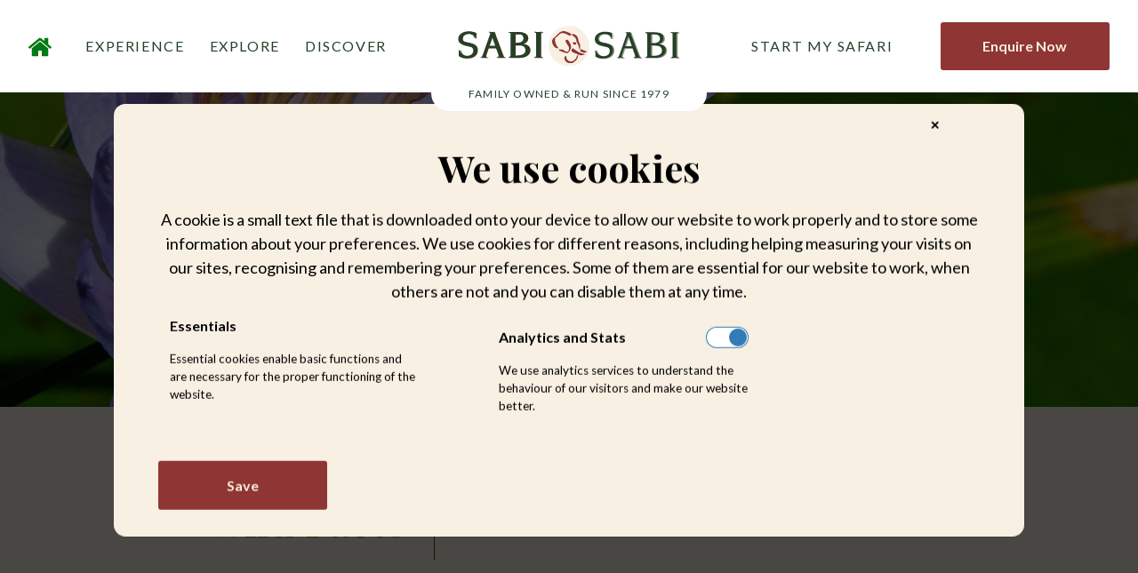

--- FILE ---
content_type: text/html; charset=UTF-8
request_url: https://www.sabisabi.com/discover/wild-facts/birds
body_size: 20152
content:
<!DOCTYPE html>
<html lang="en">
<head>
        <meta charset="UTF-8">
    <meta name="viewport" content="width=device-width, initial-scale=1, maximum-scale=1, user-scalable=no">
        <link rel="preconnect" href="https://fonts.googleapis.com">
    <link rel="preconnect" href="https://fonts.gstatic.com" crossorigin>
    
<title>Wild Facts | Sabi Sabi™</title>


<meta name="description" content="Wild Facts - a selection of stories and information related to wild facts at Sabi Sabi™."/>
<meta name="msapplication-TileImage" content="https://www.sabisabi.com/application/files/3116/6299/0758/android-chrome-192x192.png"/>
<meta property="og:site_name" content="Sabi Sabi" />
<meta property="og:title" content="Wild Facts | Sabi Sabi™" />
<meta property="og:description" content="Wild Facts - a selection of stories and information related to wild facts at Sabi Sabi™." />
<meta property="og:url" content="https://www.sabisabi.com/discover/wild-facts" />
<meta name="twitter:card" content="summary_large_image" />
<meta name="twitter:title" content="Wild Facts | Sabi Sabi™" />
<meta name="twitter:description" content="Wild Facts - a selection of stories and information related to wild facts at Sabi Sabi™." />
<meta name="twitter:url" content="https://www.sabisabi.com/discover/wild-facts" />
<link rel="shortcut icon" href="https://www.sabisabi.com/application/files/6216/6299/0926/favicon-192x192.ico" type="image/x-icon"/>
<link rel="icon" href="https://www.sabisabi.com/application/files/6216/6299/0926/favicon-192x192.ico" type="image/x-icon"/>
<link rel="apple-touch-icon" href="https://www.sabisabi.com/application/files/2616/6299/0761/apple-touch-icon.png"/>
<link rel="canonical" href="https://www.sabisabi.com/discover/wild-facts">
<script type="text/javascript">
    var CCM_DISPATCHER_FILENAME = "/index.php";
    var CCM_CID = 506;
    var CCM_EDIT_MODE = false;
    var CCM_ARRANGE_MODE = false;
    var CCM_IMAGE_PATH = "/concrete/images";
    var CCM_APPLICATION_URL = "https://www.sabisabi.com";
    var CCM_REL = "";
    var CCM_ACTIVE_LOCALE = "en_ZA";
    var CCM_USER_REGISTERED = false;
</script>

<script type="text/javascript" src="/application/themes/sabi_sabi/js/jquery-3.5.1.js?ccm_nocache=893da267dc53b00d1a347ad59b1aa21762b0fbf9"></script>
<link href="/application/files/cache/css/d58e0f35ad5a11f7a3b2bdbafe1cb6938354ef75.css?ccm_nocache=2fcfa717147591f7e3f55b3a1451c342a7beaf58" rel="stylesheet" type="text/css" media="all" data-source="/application/themes/sabi_sabi/css/common/header.css?ccm_nocache=f1c8459e55223dfe6d1ac6ee1e2740a9fe7aa994 /application/themes/sabi_sabi/css/theme/style.css?ccm_nocache=f1c8459e55223dfe6d1ac6ee1e2740a9fe7aa994">
<link href="https://fonts.googleapis.com/css2?family=Lato:ital,wght@0,400;0,700;0,900;1,400;1,700;1,900&family=Playfair+Display:ital,wght@0,400;0,500;0,600;0,700;1,400&display=swap" rel="stylesheet" type="text/css" media="all">
<link href="/application/files/cache/css/287148a2a5725fd4b59af7810f8534ead9811d01.css?ccm_nocache=2fcfa717147591f7e3f55b3a1451c342a7beaf58" rel="stylesheet" type="text/css" media="all" data-source="/application/themes/sabi_sabi/css/common/common.css?ccm_nocache=f1c8459e55223dfe6d1ac6ee1e2740a9fe7aa994 /application/themes/sabi_sabi/css/intlTelInput/intlTelInput.css?ccm_nocache=f1c8459e55223dfe6d1ac6ee1e2740a9fe7aa994 /packages/active_cookie_consent/css/cookies-disclaimer.css?ccm_nocache=894816847b772fbe817d701ca2eeec4e95e6c2df">
<link href="/xw/acc/css/cookies-disclaimer/styles" rel="stylesheet" type="text/css" media="all">
<link href="/packages/active_cookie_consent/css/ios_toggler.css?ccm_nocache=894816847b772fbe817d701ca2eeec4e95e6c2df" rel="stylesheet" type="text/css" media="all">
<link href="/application/themes/sabi_sabi/css/jqueryui/jquery.datetimepicker.css?ccm_nocache=f1c8459e55223dfe6d1ac6ee1e2740a9fe7aa994" rel="stylesheet" type="text/css" media="all">
<!-- Clicky --> 
<script async src="//static.getclicky.com/101226282.js "></script> 
<noscript><p><img alt="Clicky" width="1" height="1" src="//in.getclicky.com/101226282ns.gif " /></p></noscript> 

<!-- Matomo Tag Manager -->
<script>
var _mtm = window._mtm = window._mtm || [];
_mtm.push({'mtm.startTime': (new Date().getTime()), 'event': 'mtm.Start'});
var d=document, g=d.createElement('script'), s=d.getElementsByTagName('script')[0];
g.async=true; g.src='https://cdn.matomo.cloud/droidcoza.matomo.cloud/container_saysUj9X.js'; s.parentNode.insertBefore(g,s);
</script>
<!-- End Matomo Tag Manager -->

<!-- Start Facebook Pixel Code -->
<noscript><img height="1" width="1" style="display:none" 
  src="//www.facebook.com/tr?id=2827269294018139&ev=PageView&noscript=1" 
/></noscript> 
<!-- End Facebook Pixel Code -->

<!-- Global site tag (gtag.js) - Google Analytics -->
<script async src="https://www.googletagmanager.com/gtag/js?id=G-R3116RHXTG"></script>
<script>
  window.dataLayer = window.dataLayer || [];
  function gtag(){dataLayer.push(arguments);}
  gtag('js', new Date());

  gtag('config', 'G-R3116RHXTG');
</script>

<!-- Google Tag Manager -->
<script>(function(w,d,s,l,i){w[l]=w[l]||[];w[l].push({'gtm.start':
new Date().getTime(),event:'gtm.js'});var f=d.getElementsByTagName(s)[0],
j=d.createElement(s),dl=l!='dataLayer'?'&l='+l:'';j.async=true;j.src=
'https://www.googletagmanager.com/gtm.js?id='+i+dl;f.parentNode.insertBefore(j,f);
})(window,document,'script','dataLayer','GTM-PLPD853');</script>
<!-- End Google Tag Manager -->

<!-- Google tag (gtag.js) -->
<script async src="https://www.googletagmanager.com/gtag/js?id=UA-7879688-3"></script>
<script>
  window.dataLayer = window.dataLayer || [];
  function gtag(){dataLayer.push(arguments);}
  gtag('js', new Date());

  gtag('config', 'UA-7879688-3');
</script>        <script type="text/javascript" src="https://www.bugherd.com/sidebarv2.js?apikey=ok4rung8ksyhvggphb11ja" async></script>
    </head>
<body>
    <!-- Google Tag Manager (noscript) -->
    <noscript><iframe src="https://www.googletagmanager.com/ns.html?id=GTM-PLPD853"
    height="0" width="0" style="display:none;visibility:hidden"></iframe></noscript>
    <!-- End Google Tag Manager (noscript) -->
<!-- Page Pre Landing-section START-->
<!-- Page Pre Landing-section END--><!-- Theme Wrapper Start -->
<div class="wrapper" >
    <div class="main-container"> <!-- Main Container Start -->
<!-- mobile-menu -->
<div class="mbnav d-lg-none">
    <div class="mbnav__backdrop"></div>
    <div class="mbnav__state" data-clickable="true">
        <!-- menu header and hamburger -->
        <!--  main responsive menu -->
        <div class="mbnav__inner">
            

    <!-- **** Block Name: , Block Type: whale_manual_nav, Block Template: primary_mobile_nav.php  **** -->
<ul class="menu"><li><a href="https://www.sabisabi.com/"><span>Home</span></a></li><li><a href="javascript:void(0)"><span>Experience</span><p>The wilderness and our hospitality</p></a><ul class="sub-menu"><li class="drop-down"><a href="javascript:void(0)"><span>The Sabi Sabi Reserve</span></a><ul class="sub-menu"><li><a href="https://www.sabisabi.com/experience/wildlife"><span>Wildlife Experience</span></a></li><li><a href="https://www.sabisabi.com/experience/game-drives"><span>Game Drives</span></a></li><li><a href="https://www.sabisabi.com/experience/walking-safari"><span>Walking Safari's</span></a></li><li><a href="https://www.sabisabi.com/experience/community-experience"><span>Community Experience</span></a></li><li><a href="https://www.sabisabi.com/experience/trackers-rangers"><span>Trackers & Rangers</span></a></li></ul></li><li class="drop-down"><a href="javascript:void(0)"><span>Our Hospitality</span></a><ul class="sub-menu"><li><a href="https://www.sabisabi.com/experience/dining"><span>Dining Experience</span></a></li><li><a href="https://www.sabisabi.com/experience/relaxation"><span>Relaxation & Wellness</span></a></li><li><a href="https://www.sabisabi.com/experience/amani-spa"><span>Amani Spa</span></a></li></ul></li><li class="drop-down"><a href="javascript:void(0)"><span>Special Occasions</span></a><ul class="sub-menu"><li><a href="https://www.sabisabi.com/personas/weddings"><span>Weddings</span></a></li><li><a href="https://www.sabisabi.com/personas/honeymoon-safari"><span>Honeymoons</span></a></li></ul></li><li class="drop-down"><a href="#"><span>Special Interests</span></a><ul class="sub-menu"><li><a href="https://www.sabisabi.com/experience/birding-safari"><span>Birding Safaris</span></a></li><li><a href="https://www.sabisabi.com/experience/photographic-safari"><span>Photographic Safaris</span></a></li></ul></li></ul></li><li><a href="javascript:void(0)"><span>Explore</span><p>Our Lodges, About us & The Reserve</p></a><ul class="sub-menu level_2"><li class="level-3"><a href="javascript:void(0)"><span>Our Lodges</span></a><ul class="sub-menu"><li class="drop-down"><a href="javascript:void(0)"><span>Bush Lodge</span></a><ul><li><a href="https://www.sabisabi.com/lodges/bush-lodge"><span>The Lodge</span></a></li><li><a href="https://www.sabisabi.com/lodges/bush-lodge/dining"><span>Dining</span></a></li><li><a href="https://www.sabisabi.com/lodges/bush-lodge/elefun-centre"><span>EleFun Centre</span></a></li><li><a href="javascript:;" data-tab="javascript:void(0)">Our Suites</a><ul><li><a href="https://www.sabisabi.com/lodges/bush-lodge/luxury-suite"><span>Luxury Suite</span></a></li><li><a href="https://www.sabisabi.com/lodges/bush-lodge/mandleve-deluxe-suite"><span>Mandleve Suite</span></a></li><li><a href="https://www.sabisabi.com/lodges/bush-lodge/luxury-villas"><span>Luxury Villas</span></a></li></ul></li></ul></li><li class="drop-down"><a href="javascript:void(0)"><span>Selati Camp</span></a><ul><li><a href="https://www.sabisabi.com/lodges/selati-camp"><span>The Lodge</span></a></li><li><a href="https://www.sabisabi.com/lodges/selati-camp/dining"><span>Dining</span></a></li><li><a href="javascript:;" data-tab="javascript:void(0)">Our Suites</a><ul><li><a href="https://www.sabisabi.com/lodges/selati-camp/luxury-suite"><span>Luxury Suite</span></a></li><li><a href="https://www.sabisabi.com/lodges/selati-camp/lourenco-marques"><span>Lourenco Marques</span></a></li><li><a href="https://www.sabisabi.com/lodges/selati-camp/ivory-presidential-suite"><span>Ivory Presidential <br/>Suite</span></a></li></ul></li></ul></li><li class="drop-down"><a href="javascript:void(0)"><span>Little Bush Camp</span></a><ul><li><a href="https://www.sabisabi.com/lodges/little-bush-camp"><span>The Lodge</span></a></li><li><a href="https://www.sabisabi.com/lodges/little-bush-camp/dining"><span>Dining</span></a></li><li><a href="javascript:;" data-tab="javascript:void(0)">Our Suites</a><ul><li><a href="https://www.sabisabi.com/lodges/little-bush-camp/luxury-suites"><span>Luxury Suite</span></a></li></ul></li></ul></li><li class="drop-down"><a href="javascript:void(0)"><span>Earth Lodge</span></a><ul><li><a href="https://www.sabisabi.com/lodges/earth-lodge"><span>The Lodge</span></a></li><li><a href="https://www.sabisabi.com/lodges/earth-lodge/dining"><span>Dining</span></a></li><li><a href="javascript:;" data-tab="javascript:void(0)">Our Suites</a><ul><li><a href="https://www.sabisabi.com/lodges/earth-lodge/luxury-suite"><span>Luxury Suite</span></a></li><li><a href="https://www.sabisabi.com/lodges/earth-lodge/amber-villa"><span>Amber Villa</span></a></li></ul></li></ul></li></ul></li><li class="level-3"><a href="javascript:void(0)"><span>About Sabi Sabi</span></a><ul class="sub-menu"><li><a href="https://www.sabisabi.com/explore/our-story"><span>Our Story</span></a></li><li><a href="https://www.sabisabi.com/explore/our-history"><span>Our History</span></a></li><li><a href="https://www.sabisabi.com/explore/our-team"><span>Our Team</span></a></li><li><a href="https://www.sabisabi.com/explore/community-empowerment"><span>Community Initiatives</span></a></li></ul></li><li class="level-3"><a href="javascript:void(0)"><span>Our Reserve</span></a><ul class="sub-menu"><li><a href="https://www.sabisabi.com/explore/the-reserve"><span>Sabi Sabi Private Reserve</span></a></li><li><a href="https://www.sabisabi.com/explore/conservation"><span>Conservation Philosophy</span></a></li></ul></li></ul></li><li><a href="javascript:void(0)"><span>Discover</span><p>Learn more & be inspired</p></a><ul class="sub-menu"><li class="drop-down"><a href="javascript:void(0)"><span>Be Inspired</span></a><ul class="sub-menu"><li><a href="https://www.sabisabi.com/discover/gallery"><span>Media Gallery</span></a></li><li><a href="https://www.sabisabi.com/discover/awards"><span>Awards</span></a></li><li><a href="https://www.sabisabi.com/discover/sabi-sabi-calendar"><span>Sabi Sabi Calendar</span></a></li></ul></li><li class="drop-down"><a href="javascript:void(0)"><span>The Bush Vine</span></a><ul class="sub-menu"><li><a href="https://www.sabisabi.com/discover/topics"><span>Stories from the bush</span></a></li><li><a href="https://www.sabisabi.com/discover/weekly-sightings"><span>Weekly Sightings</span></a></li><li><a href="https://www.sabisabi.com/discover/highlights-of-the-month"><span>Highlights of the month</span></a></li></ul></li><li class="drop-down"><a href="javascript:void(0)"><span>Learn More</span></a><ul class="sub-menu"><li><a href="https://www.sabisabi.com/discover/photography-guide"><span>Photography Tips</span></a></li><li><a href="https://www.sabisabi.com/discover/wild-facts"><span>Wild Facts</span></a></li><li><a href="https://www.sabisabi.com/discover/photography-guide/shoot-for-the-stars-part-two"><span>News</span></a></li></ul></li></ul></li><li><a href="javascript:void(0)"><span>Start My Safari</span><p>Rates, Packages & Info</p></a><ul class="sub-menu"><li class="drop-down"><a href="javascript:void(0)"><span>Rates & Info</span></a><ul class="sub-menu"><li><a href="https://www.sabisabi.com/rates"><span>Rates</span></a></li><li><a href="https://www.sabisabi.com/rates/bookings"><span>Bookings</span></a></li><li><a href="https://www.sabisabi.com/helpful-info/booking-terms"><span>Booking Terms</span></a></li><li><a href="https://www.sabisabi.com/contact-us"><span>Contact Us</span></a></li></ul></li><li class="drop-down"><a href="#"><span>Packages & Specials</span></a><ul class="sub-menu"><li><a href="https://www.sabisabi.com/rates/packages/stay-4-pay-3"><span>Stay 4 Pay 3</span></a></li><li><a href="https://www.sabisabi.com/rates/packages/family-package"><span>Family Package</span></a></li></ul></li><li class="drop-down"><a href="#"><span>Helpful Info</span></a><ul class="sub-menu"><li><a href="https://www.sabisabi.com/helpful-info/daily-safari-programme"><span>Safari Programme</span></a></li><li><a href="https://www.sabisabi.com/helpful-info/getting-here"><span>Getting Here</span></a></li><li><a href="https://www.sabisabi.com/helpful-info/health-safety"><span>Health & Safety</span></a></li><li><a href="https://www.sabisabi.com/helpful-info/faq"><span>FAQ's</span></a></li><li><a href="https://www.sabisabi.com/helpful-info/air-strip"><span>Airstrip</span></a></li><li><a href="https://www.sabisabi.com/helpful-info/seasons-weather"><span>Seasons Weather</span></a></li><li><a href="https://www.sabisabi.com/helpful-info/location"><span>Location</span></a></li><li><a href="https://www.sabisabi.com/helpful-info/lodges-fact-sheets"><span>Lodges Fact Sheet</span></a></li><li><a href="https://www.sabisabi.com/helpful-info/travel-visas"><span>Travel & Visa</span></a></li><li><a href="https://www.sabisabi.com/helpful-info/photographic-rentals"><span>Photographic Rentals</span></a></li></ul></li><li class="drop-down"><a href="#"><span>Agents & Trade</span></a><ul class="sub-menu"><li><a href="https://www.sabisabi.com/trade-hub"><span>Trade Hub</span></a></li><li><a href="https://www.sabisabi.com/trade-hub/digital-media"><span>Digital Media Request</span></a></li></ul></li></ul></li></ul>
            

    <!-- **** Block Name: , Block Type: html, Block Template:   **** -->
<div class="enquiry_menu">
    <a href="javascript:;" class="btn enquiry-popup">Enquire Now</a>
</div>
<div class="booking_menu">
    <a href="https://nebulacrs.hti.app/sabi/bookings" class="btn">Book Now</a>
</div>
<div class="enquiry_connect">
    <span class="heading">CONNECT</span>
    <a href="tel:+27114477172">+27 11 447 7172</a>
    <a href="mailto:reservations@sabisabi.com">reservations@sabisabi.com</a>
</div>
        </div>
    </div>
</div>

<header class="main-header ">


    

    <!-- **** Block Name: , Block Type: html, Block Template:   **** -->
<a href="javascript:;" class="hamburger d-flex d-lg-none">
                    <span class="hamburger__wrap">
                        <span class="hamburger__line"></span>
                    </span>
                </a>

<div class="container-1440">
    <div class="d-flex align-items-center justify-content-center">
        

    <!-- **** Block Name: , Block Type: whale_manual_nav, Block Template: desktop_main_nav.php  **** -->
<div class="mh-nav mh-nav-left"><ul><li class="home-icon"><a href="https://www.sabisabi.com/"><img src="/application/files/7516/6444/6109/home.svg?fID=29645&ftid=67"></img></a></li><li><a href="javascript:;" class="nav-item" data-tab="experience">EXPERIENCE</a></li><li><a href="javascript:;" class="nav-item" data-tab="explore">EXPLORE</a></li><li><a href="javascript:;" class="nav-item" data-tab="discover">DISCOVER</a></li></ul></div>


    <!-- **** Block Name: , Block Type: image, Block Template: site_logo.php  **** -->
<div class="mh-brand"><a href="https://www.sabisabi.com/"><img src="/application/files/2316/5684/3475/brand.svg?fID=435" alt="" title="brand.svg"></a><span class="mh-brand-tag">FAMILY OWNED & RUN SINCE 1979</span></div>


    <!-- **** Block Name: , Block Type: whale_manual_nav, Block Template: desktop_main_nav.php  **** -->
<div class="mh-nav mh-nav-right"><ul><li><a href="javascript:;" class="nav-item" data-tab="safari">START MY SAFARI</a></li><li><a href="javascript:;" class="btn enquiry-popup">Enquire Now</a></li></ul></div>
    </div>
</div>


    <!-- **** Container Handle: mega_menu_a, Block Type: core_container  **** -->
<div class="menu__overlay experience">
    <div>
        <div class="container-1440">
            

    <!-- **** Block Name: , Block Type: whale_manual_nav, Block Template: primary_desktop_mega_nav_a.php  **** -->
<div class="row mo__row"><div class="cell-lg-6 mo__column"><h4 class="mo__innertitle">The Sabi Sabi Reserve</h4><div class="row"><div class="cell-lg-8"><div class="mo__innermenu"><a href="https://www.sabisabi.com/experience/wildlife" class="mo__innermenu-link">Wildlife Experience</a><a href="https://www.sabisabi.com/experience/game-drives" class="mo__innermenu-link">Game Drives</a><a href="https://www.sabisabi.com/experience/walking-safari" class="mo__innermenu-link">Walking Safari</a></div></div><div class="cell-lg-8"><div class="mo__innermenu"><a href="https://www.sabisabi.com/experience/community-experience" class="mo__innermenu-link">Community Experience</a><a href="https://www.sabisabi.com/experience/trackers-rangers" class="mo__innermenu-link">Trackers and Rangers</a></div></div></div></div><div class="cell-lg-3 mo__column"><h4 class="mo__innertitle">Our Hospitality</h4><div class="mo__innermenu"><a href="https://www.sabisabi.com/experience/dining" class="mo__innermenu-link">Dining Experience</a><a href="https://www.sabisabi.com/experience/relaxation" class="mo__innermenu-link">Relaxation and Wellness</a><a href="https://www.sabisabi.com/experience/amani-spa" class="mo__innermenu-link">Amani Spa</a></div></div><div class="cell-lg-3 mo__column"><h4 class="mo__innertitle">Special Occasions</h4><div class="mo__innermenu"><a href="https://www.sabisabi.com/personas/weddings" class="mo__innermenu-link">Weddings</a><a href="https://www.sabisabi.com/personas/honeymoon-safari" class="mo__innermenu-link">Honeymoons</a></div></div><div class="cell-lg-3 mo__column"><h4 class="mo__innertitle">Special Interests</h4><div class="mo__innermenu"><a href="https://www.sabisabi.com/experience/birding-safari" class="mo__innermenu-link">Birding Safaris</a><a href="https://www.sabisabi.com/experience/photographic-safari" class="mo__innermenu-link">Photographic Safaris</a></div></div></div>
        </div>
        <div class="container-full">
        

    <!-- **** Block Name: , Block Type: content_strip, Block Template: nav_strip.php  **** -->


<!-- **** Use this HTML for your integration [DO NOT REMOVE THIS LINE] **** -->
<!-- **** /sabisabi/index.html | Dinning CTA**** -->
<div>
    <div class="py-md-32 py-32 bg-white">
        <div class="d-flex align-items-center justify-content-center ">
                                    <p class="mb-0 nav-cta-strip-title ">Book Sabi Sabi online</p>                                    <a href="https://nebulacrs.hti.app/sabi/bookings" class="btn btn-secondary ml-32 trackvp-action" data-vpaction="click" data-vpcode="gcCheckAvaialabilityLink">Book Now</a>                    </div>
    </div>
</div>

<!-- **** //{{ENDTEMPLATEHTML}} [DO NOT REMOVE THIS LINE] **** -->

<!-- **** {{REMOVEFROMHERE}} [DO NOT REMOVE THIS LINE] **** -->
<!-- **** {{REMOVETILLHERE}} [DO NOT REMOVE THIS LINE] **** -->
        </div>
    </div>
</div>


    <!-- **** Container Handle: mega_menu_b, Block Type: core_container  **** -->
<div class="menu__overlay explore">
    <div>
        <div class="d-flex">
            <div class="mo__column-left">
            

    <!-- **** Block Name: , Block Type: whale_manual_nav, Block Template: primary_desktop_mega_nav_b.php  **** -->
<div class="mo__container"><div class="mo__row"><h4 class="mo__innertitle">Explore</h4><div class="row"><div class="cell-16"><div class="mo__innermenu"><a href="javascript:;" class="mo__innermenu-link active" data-tab="our-lodges">Our Lodges</a><a href="javascript:;" class="mo__innermenu-link" data-tab="about-us">About Us</a><a href="javascript:;" class="mo__innermenu-link" data-tab="reserve">Our Reserve</a></div></div></div></div></div>
            </div>
            <!--menu content for lodges -->
            <div class="mo__column mo__column-right">
            

    <!-- **** Block Name: , Block Type: whale_manual_nav, Block Template: primary_desktop_mega_nav_b.php  **** -->
<div class="mo__container active-block our-lodges selati"><div class="row mo__row"><div class="cell-lg-4 mo__inner mo__inner-left"><h4 class="mo__innertitle">Luxury Lodges</h4><div class="mo__innermenu"><a href="javascript:;" class="mo__innermenu-link active" data-tab="selati">Selati Camp</a><a href="javascript:;" class="mo__innermenu-link" data-tab="bush">Bush Lodge</a><a href="javascript:;" class="mo__innermenu-link" data-tab="little-bush">Little Bush Camp</a><a href="javascript:;" class="mo__innermenu-link" data-tab="earth-lodge">Earth Lodge</a></div></div><div class="cell-lg-12 mo__inner-right"><div class="mo__innermenu selati active-lodge"><div class="mo__innermenu-wrapper"><div class="cell-lg-10"><div class="mo__innermenu-text"><h4 class="mo__innertitle">Selati Camp</h4><span class="semi-title">Turn of the century elegance</span><p>An ode to the great African safari era of the late 1800s, Selati Camps suites recapture the essence of yesteryear.</p></div></div></div><div class="mo__innermenu-wrapper pt-16"><div class="cell-lg-16"><div class="mo__innermenu-text"><div class="button-row"><a href="https://www.sabisabi.com/lodges/selati-camp" class="menu-button btn-mega-menu btn">Selati Camp</a><a href="https://www.sabisabi.com/lodges/selati-camp/dining" class="menu-button btn-mega-menu btn">Dining</a><a href="https://www.sabisabi.com/lodges/selati-camp/luxury-suite" class="menu-button btn-mega-menu btn">Luxury Suite</a></div><div class="button-row"><a href="https://www.sabisabi.com/lodges/selati-camp/lourenco-marques" class="menu-button btn-mega-menu btn">Lourenco Marques</a><a href="https://www.sabisabi.com/lodges/selati-camp/ivory-presidential-suite" class="menu-button btn-mega-menu btn">Ivory Presidential Suite</a></div></div></div></div></div><div class="mo__innermenu bush"><div class="mo__innermenu-wrapper"><div class="cell-lg-10"><div class="mo__innermenu-text"><h4 class="mo__innertitle">Bush Lodge</h4><span class="semi-title">Your luxury home in the bush</span><p>The original lodge in our collection, Bush Lodge pulses to the rhythm of Africa’s heartbeat.</p></div></div></div><div class="mo__innermenu-wrapper pt-16"><div class="cell-lg-16"><div class="mo__innermenu-text"><div class="button-row"><a href="https://www.sabisabi.com/lodges/bush-lodge" class="menu-button btn-mega-menu btn">Bush Lodge</a><a href="https://www.sabisabi.com/lodges/bush-lodge/dining" class="menu-button btn-mega-menu btn">Dining</a><a href="https://www.sabisabi.com/lodges/bush-lodge/elefun-centre" class="menu-button btn-mega-menu btn">EleFun Centre</a></div><div class="button-row"><a href="https://www.sabisabi.com/lodges/bush-lodge/luxury-suite" class="menu-button btn-mega-menu btn">Luxury Suite</a><a href="https://www.sabisabi.com/lodges/bush-lodge/luxury-villas" class="menu-button btn-mega-menu btn">Luxury Villas</a></div></div></div></div></div><div class="mo__innermenu little-bush"><div class="mo__innermenu-wrapper"><div class="cell-lg-10"><div class="mo__innermenu-text"><h4 class="mo__innertitle">Little Bush Camp</h4><span class="semi-title">A deeply intimate affair</span><p>Little Bush Camp’s secluded riverside location and intimate atmosphere make its charms impossible to resist.</p></div></div></div><div class="mo__innermenu-wrapper pt-16"><div class="cell-lg-16"><div class="mo__innermenu-text"><div class="button-row"><a href="https://www.sabisabi.com/lodges/little-bush-camp" class="menu-button btn-mega-menu btn">Little Bush Camp</a><a href="https://www.sabisabi.com/lodges/little-bush-camp/dining" class="menu-button btn-mega-menu btn">Dining</a><a href="https://www.sabisabi.com/lodges/little-bush-camp/luxury-suites" class="menu-button btn-mega-menu btn">Luxury Suite</a></div></div></div></div></div><div class="mo__innermenu earth-lodge"><div class="mo__innermenu-wrapper"><div class="cell-lg-10"><div class="mo__innermenu-text"><h4 class="mo__innertitle">Earth Lodge</h4><span class="semi-title">A glimpse into the future</span><p>One-of-a-kind in design, Earth Lodge is innovative, sophisticated and it redefines the new frontier of luxury African safaris.</p></div></div></div><div class="mo__innermenu-wrapper pt-16"><div class="cell-lg-16"><div class="mo__innermenu-text"><div class="button-row"><a href="https://www.sabisabi.com/lodges/earth-lodge" class="menu-button btn-mega-menu btn">Earth Lodge</a><a href="https://www.sabisabi.com/lodges/earth-lodge/dining" class="menu-button btn-mega-menu btn">Dining</a><a href="https://www.sabisabi.com/lodges/earth-lodge/luxury-suite" class="menu-button btn-mega-menu btn">Luxury Suite</a></div><div class="button-row"><a href="https://www.sabisabi.com/lodges/earth-lodge/amber-villa" class="menu-button btn-mega-menu btn">Amber Villa</a></div></div></div></div></div></div></div></div><div class="mo__container about-us"><div class="row mo__row"><div class="cell-lg-4 mo__inner mo__inner-left"><h4 class="mo__innertitle">About Us</h4><div class="mo__innermenu"><a href="https://www.sabisabi.com/explore/our-story" class="mo__innermenu-link">Our Story</a><a href="https://www.sabisabi.com/explore/our-history" class="mo__innermenu-link">Our History</a><a href="https://www.sabisabi.com/explore/our-team" class="mo__innermenu-link">Our Team</a><a href="https://www.sabisabi.com/explore/community-empowerment" class="mo__innermenu-link">Community Initiatives</a></div></div></div></div><div class="mo__container reserve"><div class="row mo__row"><div class="cell-lg-4 mo__inner mo__inner-left"><h4 class="mo__innertitle">Our Reserve</h4><div class="mo__innermenu"><a href="https://www.sabisabi.com/explore/the-reserve" class="mo__innermenu-link">Sabi Sabi Private Reserve</a><a href="https://www.sabisabi.com/explore/conservation" class="mo__innermenu-link">Conservation Philosophy</a></div></div></div></div>
            </div>
        </div>
        <div class="container-full">
            

    

    <!-- **** Block Name: , Block Type: content_strip, Block Template: nav_strip.php  **** -->


<!-- **** Use this HTML for your integration [DO NOT REMOVE THIS LINE] **** -->
<!-- **** /sabisabi/index.html | Dinning CTA**** -->
<div>
    <div class="py-md-32 py-32 bg-white">
        <div class="d-flex align-items-center justify-content-center ">
                                    <p class="mb-0 nav-cta-strip-title ">Book Sabi Sabi online</p>                                    <a href="https://nebulacrs.hti.app/sabi/bookings" class="btn btn-secondary ml-32 trackvp-action" data-vpaction="click" data-vpcode="gcCheckAvaialabilityLink">Book Now</a>                    </div>
    </div>
</div>

<!-- **** //{{ENDTEMPLATEHTML}} [DO NOT REMOVE THIS LINE] **** -->

<!-- **** {{REMOVEFROMHERE}} [DO NOT REMOVE THIS LINE] **** -->
<!-- **** {{REMOVETILLHERE}} [DO NOT REMOVE THIS LINE] **** -->

        </div>
    </div>
</div>


    <!-- **** Container Handle: mega_menu_a, Block Type: core_container  **** -->
<div class="menu__overlay discover">
    <div>
        <div class="container-1440">
            

    <!-- **** Block Name: , Block Type: whale_manual_nav, Block Template: primary_desktop_mega_nav_a.php  **** -->
<div class="row mo__row"><div class="cell-lg-4 mo__column"><h4 class="mo__innertitle">Be inspired</h4><div class="mo__innermenu"><a href="https://www.sabisabi.com/discover/gallery" class="mo__innermenu-link">Media Gallery</a><a href="https://www.sabisabi.com/discover/awards" class="mo__innermenu-link">Awards</a><a href="https://www.sabisabi.com/discover/sabi-sabi-calendar" class="mo__innermenu-link">Sabi Sabi Calendar</a></div></div><div class="cell-lg-4 mo__column"><h4 class="mo__innertitle">The bush vine</h4><div class="mo__innermenu"><a href="https://www.sabisabi.com/discover/topics" class="mo__innermenu-link">Stories from the bush</a><a href="https://www.sabisabi.com/discover/weekly-sightings" class="mo__innermenu-link">A Week in the Bush</a><a href="https://www.sabisabi.com/discover/highlights-of-the-month" class="mo__innermenu-link">Highlights of the month</a></div></div><div class="cell-lg-4 mo__column"><h4 class="mo__innertitle">Learn More</h4><div class="mo__innermenu"><a href="https://www.sabisabi.com/discover/photography-guide" class="mo__innermenu-link">Photography Tips</a><a href="https://www.sabisabi.com/discover/wild-facts" class="mo__innermenu-link">Wild Facts</a><a href="https://www.sabisabi.com/discover/news" class="mo__innermenu-link">News</a></div></div></div>
        </div>
        <div class="container-full">
        

    

    <!-- **** Block Name: , Block Type: content_strip, Block Template: nav_strip.php  **** -->


<!-- **** Use this HTML for your integration [DO NOT REMOVE THIS LINE] **** -->
<!-- **** /sabisabi/index.html | Dinning CTA**** -->
<div>
    <div class="py-md-32 py-32 bg-white">
        <div class="d-flex align-items-center justify-content-center ">
                                    <p class="mb-0 nav-cta-strip-title ">Book Sabi Sabi online</p>                                    <a href="https://nebulacrs.hti.app/sabi/bookings" class="btn btn-secondary ml-32 trackvp-action" data-vpaction="click" data-vpcode="gcCheckAvaialabilityLink">Book Now</a>                    </div>
    </div>
</div>

<!-- **** //{{ENDTEMPLATEHTML}} [DO NOT REMOVE THIS LINE] **** -->

<!-- **** {{REMOVEFROMHERE}} [DO NOT REMOVE THIS LINE] **** -->
<!-- **** {{REMOVETILLHERE}} [DO NOT REMOVE THIS LINE] **** -->

        </div>
    </div>
</div>


    <!-- **** Container Handle: mega_menu_a, Block Type: core_container  **** -->
<div class="menu__overlay safari">
    <div>
        <div class="container-1440">
            

    <!-- **** Block Name: , Block Type: whale_manual_nav, Block Template: primary_desktop_mega_nav_a.php  **** -->
<div class="row mo__row"><div class="cell-lg-3 mo__column"><h4 class="mo__innertitle">Rates & Info</h4><div class="mo__innermenu"><a href="https://www.sabisabi.com/rates" class="mo__innermenu-link">Rates</a><a href="https://www.sabisabi.com/rates/bookings" class="mo__innermenu-link">Bookings</a><a href="https://www.sabisabi.com/helpful-info/booking-terms" class="mo__innermenu-link">Booking Terms</a><a href="https://www.sabisabi.com/contact-us" class="mo__innermenu-link">Contact Us</a></div></div><div class="cell-lg-4 mo__column"><h4 class="mo__innertitle">Packages & Specials</h4><div class="mo__innermenu"><a href="https://www.sabisabi.com/rates/packages/stay-4-pay-3" class="mo__innermenu-link">Stay for 4 pay for 3</a><a href="https://www.sabisabi.com/rates/packages/family-package" class="mo__innermenu-link">Family Package</a></div></div><div class="cell-lg-5 mo__column"><h4 class="mo__innertitle">Helpful Info</h4><div class="row"><div class="cell-lg-8"><div class="mo__innermenu"><a href="https://www.sabisabi.com/helpful-info/daily-safari-programme" class="mo__innermenu-link">Safari Programme</a><a href="https://www.sabisabi.com/helpful-info/getting-here" class="mo__innermenu-link">Getting Here</a><a href="https://www.sabisabi.com/helpful-info/health-safety" class="mo__innermenu-link">Health & Safety</a><a href="https://www.sabisabi.com/helpful-info/faq" class="mo__innermenu-link">FAQ's</a><a href="https://www.sabisabi.com/helpful-info/air-strip" class="mo__innermenu-link">Airstrip</a></div></div><div class="cell-lg-8"><div class="mo__innermenu"><a href="https://www.sabisabi.com/helpful-info/seasons-weather" class="mo__innermenu-link">Seasons & Weather</a><a href="https://www.sabisabi.com/helpful-info/location" class="mo__innermenu-link">Location</a><a href="https://www.sabisabi.com/helpful-info/lodges-fact-sheets" class="mo__innermenu-link">Lodge Fact Sheets</a><a href="https://www.sabisabi.com/helpful-info/travel-visas" class="mo__innermenu-link">Travel & Visa</a><a href="https://www.sabisabi.com/helpful-info/photographic-rentals" class="mo__innermenu-link">Photographic Rentals</a></div></div></div></div><div class="cell-lg-3 mo__column"><h4 class="mo__innertitle">Agents & Trade</h4><div class="mo__innermenu"><a href="https://www.sabisabi.com/trade-hub" class="mo__innermenu-link">Trade Hub</a><a href="https://www.sabisabi.com/trade-hub/digital-media" class="mo__innermenu-link">Digital Media Request</a></div></div></div>
        </div>
        <div class="container-full">
        

    

    <!-- **** Block Name: , Block Type: content_strip, Block Template: nav_strip.php  **** -->


<!-- **** Use this HTML for your integration [DO NOT REMOVE THIS LINE] **** -->
<!-- **** /sabisabi/index.html | Dinning CTA**** -->
<div>
    <div class="py-md-32 py-32 bg-white">
        <div class="d-flex align-items-center justify-content-center ">
                                    <p class="mb-0 nav-cta-strip-title ">Book Sabi Sabi online</p>                                    <a href="https://nebulacrs.hti.app/sabi/bookings" class="btn btn-secondary ml-32 trackvp-action" data-vpaction="click" data-vpcode="gcCheckAvaialabilityLink">Book Now</a>                    </div>
    </div>
</div>

<!-- **** //{{ENDTEMPLATEHTML}} [DO NOT REMOVE THIS LINE] **** -->

<!-- **** {{REMOVEFROMHERE}} [DO NOT REMOVE THIS LINE] **** -->
<!-- **** {{REMOVETILLHERE}} [DO NOT REMOVE THIS LINE] **** -->

        </div>
    </div>
</div>
</header><!-- Page Banner-section START-->


    <!-- **** Block Name: Page Banner, Block Type: blog_categories_eo, Block Template: half_banner.php  **** -->


<!-- **** Use this HTML for your integration [DO NOT REMOVE THIS LINE] **** -->
<!-- **** /sabisabi/library-search.html | Page Banner**** -->
<section class="page-banner small-banner">
    <div class="aspect-ratio h-max-screen" style="--rw:1440;--rh:398;">
        <img data-src="/application/files/thumbnails/image_1910x460/2616/6927/7680/bee-collecting-pollen.jpg?fID=30247&ftid=37&d=0" dev-info="image_1910x460" alt="Observe the mesmerizing beauty of nature as a bee meticulously collects pollen from the delicate petals of a water lily flower." title="Observe the mesmerizing beauty of nature as a bee meticulously collects pollen from the delicate petals of a water lily flower." class="lazyload " />    </div>
    <div class="pb-caption">
        <div class="container">
            <!-- <h1 class="text-right" ><span class="display-1 font-anantha d-block" >Your home</span>in wilderness.</h1> -->
        </div>
    </div>
</section>

<!-- **** //{{ENDTEMPLATEHTML}} [DO NOT REMOVE THIS LINE] **** -->

<!-- **** {{REMOVEFROMHERE}} [DO NOT REMOVE THIS LINE] **** -->
<!-- **** {{REMOVETILLHERE}} [DO NOT REMOVE THIS LINE] **** -->
<!-- Page Banner-section END--> <!-- content area part --> 
<div class="main-content ccm-page " >

    <!-- **** Block Name: Page Intro, Block Type: blog_categories_eo, Block Template: library_search_intro.php  **** -->


<!-- **** Use this HTML for your integration [DO NOT REMOVE THIS LINE] **** -->
<!-- **** /sabisabi/library-search.html | Page Intro**** -->
<section class="intro-text bg-air section-s1b intro-bg-text">
    <div class="container-1280">
        <div class="intro-text-container">
            <div class="cell-lg-6 cell-xl-5 cell-16">
                <div class="intro-text-left">
                    <h2 class="text-secondary intro-text-left-title">
                        <span class="blogLibraryMainTitle">Wild Facts</span>
                    </h2>
                </div>
            </div>
            <div class="cell-lg-10 cell-xl-11 cell-16">
                <div class="intro-text-right blogLibraryMainDesc">
                                    </div>
            </div>
        </div>
    </div>
</section>

<!-- **** //{{ENDTEMPLATEHTML}} [DO NOT REMOVE THIS LINE] **** -->

<!-- **** {{REMOVEFROMHERE}} [DO NOT REMOVE THIS LINE] **** -->
<!-- **** {{REMOVETILLHERE}} [DO NOT REMOVE THIS LINE] **** -->
<section id="958647" class="section-s1 blogs-grid">
    <div class="container-1440">                        
        <div class="d-flex">
            <div class="cell-lg-4">
                

    <!-- **** Block Name: Category Title, Block Type: content, Block Template: default.php  **** -->
<h2 class="font-lato h5 mb-lg-64 d-lg-block d-none"><strong>Browse Categories</strong></h2>



    <!-- **** Block Name: Category Filters Mobile, Block Type: blog_categories_eo, Block Template: main_blog_categories_mobile.php  **** -->


<!-- **** Use this HTML for your integration [DO NOT REMOVE THIS LINE] **** -->
<!-- **** /sabisabi/library-search.html | Category Filters Mobile**** -->
<!-- mobile-filter -->
<div class="mobile-filter">
    <label for="" class="mf-title">Browse Categories:</label>
    <span class="mf-active-category"></span>
</div>

<!-- **** //{{ENDTEMPLATEHTML}} [DO NOT REMOVE THIS LINE] **** -->

<!-- **** {{REMOVEFROMHERE}} [DO NOT REMOVE THIS LINE] **** -->
<!-- **** {{REMOVETILLHERE}} [DO NOT REMOVE THIS LINE] **** -->


    <!-- **** Block Name: Category Filters Desktop, Block Type: blog_categories_eo, Block Template: main_blog_categories_desktop.php  **** -->


<!-- **** Use this HTML for your integration [DO NOT REMOVE THIS LINE] **** -->
<!-- **** /sabisabi/library-search.html | Category Filters Desktop**** -->
<!-- Categories -->
<div class="category-filters"><div class="cf-container"><a class="cf-title filter-link" href="javascript:;" data-filter=".27521" data-tab="27521" data-topicid="27521" data-totalfiles="783" data-currentpage="0">Topics</a><ul class="cf-list filters-block filters-block-group"><li class="filter-link ld-link" data-tab="28236" data-filter=".28236" data-totalfiles="96" data-topicid="28236" data-currentpage="0">Overview</li><li class="filter-link ld-link" data-tab="27522" data-filter=".27522" data-totalfiles="1" data-topicid="27522" data-currentpage="0">Birds of Sabi Sabi</li><li class="filter-link ld-link" data-tab="27523" data-filter=".27523" data-totalfiles="0" data-topicid="27523" data-currentpage="0" style="display:none;">Cusine</li><li class="filter-link ld-link" data-tab="27524" data-filter=".27524" data-totalfiles="0" data-topicid="27524" data-currentpage="0" style="display:none;">Wellness</li><li class="filter-link ld-link" data-tab="27525" data-filter=".27525" data-totalfiles="213" data-topicid="27525" data-currentpage="0">Cats of Sabi Sabi</li><li class="filter-link ld-link" data-tab="27526" data-filter=".27526" data-totalfiles="97" data-topicid="27526" data-currentpage="0">African Tales</li><li class="filter-link ld-link" data-tab="27527" data-filter=".27527" data-totalfiles="71" data-topicid="27527" data-currentpage="0">Photographic</li><li class="filter-link ld-link" data-tab="27528" data-filter=".27528" data-totalfiles="99" data-topicid="27528" data-currentpage="0">Monochrome Monday</li><li class="filter-link ld-link" data-tab="27529" data-filter=".27529" data-totalfiles="19" data-topicid="27529" data-currentpage="0">Stefs Guide to Wine</li><li class="filter-link ld-link" data-tab="27530" data-filter=".27530" data-totalfiles="0" data-topicid="27530" data-currentpage="0" style="display:none;">Weird and Wonderful</li><li class="filter-link ld-link" data-tab="27531" data-filter=".27531" data-totalfiles="89" data-topicid="27531" data-currentpage="0">Ranger Sightings</li><li class="filter-link ld-link" data-tab="27532" data-filter=".27532" data-totalfiles="101" data-topicid="27532" data-currentpage="0">Animal Species</li></ul></div><div class="cf-container"><a class="cf-title filter-link" href="javascript:;" data-filter=".27533" data-tab="27533" data-topicid="27533" data-totalfiles="77" data-currentpage="0">Wild Facts</a><ul class="cf-list filters-block filters-block-group"><li class="filter-link ld-link" data-tab="28235" data-filter=".28235" data-totalfiles="76" data-topicid="28235" data-currentpage="0">Overview</li><li class="filter-link ld-link" data-tab="27534" data-filter=".27534" data-totalfiles="0" data-topicid="27534" data-currentpage="0" style="display:none;">Predators</li><li class="filter-link ld-link" data-tab="27535" data-filter=".27535" data-totalfiles="1" data-topicid="27535" data-currentpage="0">Birds</li><li class="filter-link ld-link" data-tab="27536" data-filter=".27536" data-totalfiles="0" data-topicid="27536" data-currentpage="0" style="display:none;">Insects</li><li class="filter-link ld-link" data-tab="27537" data-filter=".27537" data-totalfiles="0" data-topicid="27537" data-currentpage="0" style="display:none;">Other Animals</li><li class="filter-link ld-link" data-tab="27538" data-filter=".27538" data-totalfiles="0" data-topicid="27538" data-currentpage="0" style="display:none;">Plants And Trees</li></ul></div><div class="cf-container"><a class="cf-title filter-link" href="javascript:;" data-filter=".27539" data-tab="27539" data-topicid="27539" data-totalfiles="144" data-currentpage="0">Photography Guide</a><ul class="cf-list filters-block filters-block-group"><li class="filter-link ld-link" data-tab="28234" data-filter=".28234" data-totalfiles="143" data-topicid="28234" data-currentpage="0">Overview</li><li class="filter-link ld-link" data-tab="27540" data-filter=".27540" data-totalfiles="0" data-topicid="27540" data-currentpage="0" style="display:none;">Recommended Equipment</li><li class="filter-link ld-link" data-tab="27541" data-filter=".27541" data-totalfiles="0" data-topicid="27541" data-currentpage="0" style="display:none;">Accessories</li><li class="filter-link ld-link" data-tab="27542" data-filter=".27542" data-totalfiles="0" data-topicid="27542" data-currentpage="0" style="display:none;">Settings and Tips</li><li class="filter-link ld-link" data-tab="27543" data-filter=".27543" data-totalfiles="1" data-topicid="27543" data-currentpage="0">Wildlife Photography</li><li class="filter-link ld-link" data-tab="27544" data-filter=".27544" data-totalfiles="0" data-topicid="27544" data-currentpage="0" style="display:none;">Post Production</li></ul></div><div class="cf-container"><a class="cf-title filter-link" href="javascript:;" data-filter=".27545" data-tab="27545" data-topicid="27545" data-totalfiles="129" data-currentpage="0">Rangers and Guides</a><ul class="cf-list filters-block filters-block-group"><li class="filter-link ld-link" data-tab="30656" data-filter=".30656" data-totalfiles="0" data-topicid="30656" data-currentpage="0" style="display:none;">Overview</li><li class="filter-link ld-link" data-tab="27546" data-filter=".27546" data-totalfiles="0" data-topicid="27546" data-currentpage="0" style="display:none;">*hide*Ally Ross</li><li class="filter-link ld-link" data-tab="27547" data-filter=".27547" data-totalfiles="2" data-topicid="27547" data-currentpage="0" style="display:none;">*hide*Andries Ndlovu</li><li class="filter-link ld-link" data-tab="27548" data-filter=".27548" data-totalfiles="0" data-topicid="27548" data-currentpage="0" style="display:none;">*hide*Chanyn-Lee Zeelie</li><li class="filter-link ld-link" data-tab="27549" data-filter=".27549" data-totalfiles="0" data-topicid="27549" data-currentpage="0" style="display:none;">*hide*Erin Herbst</li><li class="filter-link ld-link" data-tab="27550" data-filter=".27550" data-totalfiles="0" data-topicid="27550" data-currentpage="0" style="display:none;">*hide*Kevan Dobbie</li><li class="filter-link ld-link" data-tab="27551" data-filter=".27551" data-totalfiles="0" data-topicid="27551" data-currentpage="0" style="display:none;">*hide*Kevin van der Linde</li><li class="filter-link ld-link" data-tab="27552" data-filter=".27552" data-totalfiles="0" data-topicid="27552" data-currentpage="0" style="display:none;">*hide*Louise Murray</li><li class="filter-link ld-link" data-tab="27553" data-filter=".27553" data-totalfiles="3" data-topicid="27553" data-currentpage="0">Ronald Mutero</li><li class="filter-link ld-link" data-tab="27554" data-filter=".27554" data-totalfiles="0" data-topicid="27554" data-currentpage="0" style="display:none;">*hide*Sheldon Hooper</li><li class="filter-link ld-link" data-tab="27555" data-filter=".27555" data-totalfiles="0" data-topicid="27555" data-currentpage="0" style="display:none;">*hide*Franscois Rosslee</li><li class="filter-link ld-link" data-tab="27556" data-filter=".27556" data-totalfiles="0" data-topicid="27556" data-currentpage="0" style="display:none;">*hide*Kyle Strautmann</li><li class="filter-link ld-link" data-tab="32318" data-filter=".32318" data-totalfiles="0" data-topicid="32318" data-currentpage="0" style="display:none;">Daniel Greyvenstein</li><li class="filter-link ld-link" data-tab="32319" data-filter=".32319" data-totalfiles="0" data-topicid="32319" data-currentpage="0" style="display:none;">Jason Street</li></ul></div><div class="cf-container"><a class="cf-title filter-link" href="javascript:;" data-tab="27557" data-filter=".27557" data-totalfiles="570" data-topicid="27557" data-currentpage="0">Weekly Sightings</a></div><div class="cf-container"><a class="cf-title filter-link" href="javascript:;" data-tab="27558" data-filter=".27558" data-totalfiles="453" data-topicid="27558" data-currentpage="0">News</a></div><div class="cf-container"><a class="cf-title filter-link" href="javascript:;" data-tab="27559" data-filter=".27559" data-totalfiles="1" data-topicid="27559" data-currentpage="0">Calendar</a></div><div class="cf-container"><a class="cf-title filter-link" href="javascript:;" data-tab="27560" data-filter=".27560" data-totalfiles="137" data-topicid="27560" data-currentpage="0">Highlights of the Month</a></div></div>
<!-- **** //{{ENDTEMPLATEHTML}} [DO NOT REMOVE THIS LINE] **** -->

<!-- **** {{REMOVEFROMHERE}} [DO NOT REMOVE THIS LINE] **** -->
<!-- **** {{REMOVETILLHERE}} [DO NOT REMOVE THIS LINE] **** -->
            </div>
            <div class="cell-lg-12">
                                <div class="blogs-thumbnail">
                    

    <!-- **** Block Name: Breadcrumb, Block Type: blog_info, Block Template: search_breadcrumb.php  **** -->


<!-- **** Use this HTML for your integration [DO NOT REMOVE THIS LINE] **** -->
<!-- **** /sabisabi/library-search.html | Breadcrumb**** -->
<div class="bt-breadcrumb blog-library-breadcrumb">
                        <a class="bt-link" href="/discover/wild-facts">Wild Facts</a>
                                <a class="bt-link" href="/discover/wild-facts/other-animals"><strong>Other Animals</strong></a>
            </div>

<!-- **** //{{ENDTEMPLATEHTML}} [DO NOT REMOVE THIS LINE] **** -->

<!-- **** {{REMOVEFROMHERE}} [DO NOT REMOVE THIS LINE] **** -->
<!-- **** {{REMOVETILLHERE}} [DO NOT REMOVE THIS LINE] **** -->
                    <div class="d-flex pos-relative s-article-inner-container">
                        

    <!-- **** Block Name: Article List, Block Type: blog_list, Block Template: search_article_list_ajax.php  **** -->

<!-- **** Use this HTML for your integration [DO NOT REMOVE THIS LINE] **** -->
<!-- **** /sabisabi/library-search.html | Article List**** -->


<!-- **** //{{ENDTEMPLATEHTML}} [DO NOT REMOVE THIS LINE] **** -->

<!-- **** {{REMOVEFROMHERE}} [DO NOT REMOVE THIS LINE] **** -->
<!-- **** {{REMOVETILLHERE}} [DO NOT REMOVE THIS LINE] **** -->
                    </div>
                </div>
                <div class="d-flex pt-32">
                    <div class="cell-12">
                        <div class="load-more"></div>
                    </div>
                </div>
            </div>
        </div>
    </div>
</section>

<script type="text/javascript">
    var getImagesUrl = '/ajax/getblogarticles';
    var treeID = '10';
    var articleContainer = '#958647 div.blogs-thumbnail';
    // articleContainer = 'div.s-article-inner-container';
    var articleInnerContainer = '#958647 div.blogs-thumbnail div.s-article-inner-container';
    var filterContainer = '#958647.blogs-grid';
    var mainHolderID = "#958647";
    var defaultFilter = 27535;
    var currentlang = '';
    var selectedTopicID = 27535;
    var currentPageID = 506;
    var action = 'inactive';
    var activeTopicID = 27535;
    var loadMoreTrigger = '.load-more';

    
    let successFunction = function()
            {
                if (action == 'inactive') {
                    action = 'active';
                } else {
                    action = 'inactive';
                }
            };

    function getSelectedFilter(selectedTopicID)
    {
        var $defaultFilterEle = $(filterContainer + ' .filter-link[data-tab="' + selectedTopicID +'"]');

        if ($defaultFilterEle.length == 0) {
            $defaultFilterEle = $(filterContainer + ' .cf-title[data-tab="' + selectedTopicID +'"]');
        }
        return $defaultFilterEle;
    }

    $(document).ready(function() {
        var configData = [];
        configData['currentlang'] = currentlang;
        configData['currentPageID'] = currentPageID;
        configData['getImagesUrl'] = getImagesUrl;
        configData['articleContainer'] = articleContainer;
        configData['articleInnerContainer'] = articleInnerContainer;
        configData['loadMore'] = loadMoreTrigger;
        configData['treeID'] = treeID;
        var ajaxData = {};

        ajaxData.activeTopicID = activeTopicID;
        ajaxData.isLoading = false;
        ajaxData.filters = [];

        if (typeof $.fn.isotope !== 'undefined') {
            // jquery for gallery filters, in the landing gallery page
            var $grid = $(articleContainer).isotope({
                // options
                percentPosition: true,
                getSortData: {
                    pubtimestamp: '[data-pubtimestamp] parseInt'
                    // pubtimestamp: function( itemElem ) { // function
                    //                     var timestamp = $(itemElem).data('pubtimestamp');
                    //                     return parseFloat(timestamp);
                    //                 }
                },
                sortBy: ['pubtimestamp'],
                sortAscending: false,
                itemSelector: '.blogs',
                animationOptions: {
                    duration: 750,
                    easing: 'linear',
                    queue: false
                }
            });

            // $grid.on('layoutComplete', function(event, laidOutItems) {
            //     setTimeout(function(){
            //         sameHeightBlogs();
            //     }, 2000);
            // });

            $grid.on('arrangeComplete', function(event, filteredItems) {
                setTimeout(function(){
                    sameHeightBlogs();
                }, 2000);
            });

            var filters = {};

            attachBlogFilters($grid, filterContainer, configData, successFunction, ajaxData);

            // $(filterContainer).on('click', '.filter-link', function (event) {
            //     //$grid.LoadingOverlay("show");

            //     var $button = $(event.currentTarget);
            //     // get group key
            //     var $buttonGroup = $button.parents('.filters-block');
            //     var filterGroup = $buttonGroup.attr('data-filter-group');
            //     // set filter for group
            //     filters[filterGroup] = $button.attr('data-filter');
            //     activeTopicID = $button.attr('data-filter');
            //     // combine filters
            //     var filterValue = concatValues(filters);
            //     // set filter for Isotope
            //     $grid.isotope({ filter: filterValue });

            //     //CUSTOM
            //     $([document.documentElement, document.body]).animate({
            //         scrollTop: $(".blogs-grid .bt-breadcrumb").offset().top - 100
            //     }, 2000);
            //     //CUSTOM

            //     //$grid.LoadingOverlay("hide", true);
            // });
            //$grid.isotope({ filter: '*' });

            if (typeof selectedTopicID !== 'undefined') {
                defaultFilter = '.' + selectedTopicID;
            }
            var $defaultFilterEle = getSelectedFilter(selectedTopicID);

            if ($defaultFilterEle.length > 0) {

                ajaxData.isLoading = true;
                loadBlogContent($defaultFilterEle, $grid, configData, successFunction, ajaxData);

                $(filterContainer + ' .filter-link').removeClass('active');
                $defaultFilterEle.addClass('active');
            }

            $(window).scroll(function() {

                if ($(loadMoreTrigger).isInViewport() && !ajaxData.isLoading) {
                    var $activeFilterEle = getSelectedFilter(ajaxData.activeTopicID);
                    ajaxData.isLoading = true;
                    setTimeout(function(){
                        loadBlogContent($activeFilterEle, $grid, configData, successFunction, ajaxData);
                    }, 1000);
                }
            });

        }
    });
</script>

<script type="text/javascript">

/* Script on load
------------------------------------------------------------------------------*/
    // $(window).on('load', function () {
    //     var $container = $('.blogs-thumbnail');
    //     $container.isotope({
    //         filter: defaultFilter,
    //         animationOptions: {
    //             duration: 750,
    //             easing: 'linear',
    //             queue: false
    //         }
    //     });

    // });

</script>
<!-- Page CTA START-->
<!-- Page CTA END--><!-- Global CTA START-->
<!-- Global CTA END--></div> <!-- Content Wrapper End -->
</div><!-- Main Container Wrapper End -->
<!-- Theme Footer Start -->
<footer class="main-footer">
    <div class="main-footer-top">
        <div class="container-1440">
            <div class="d-flex justify-content-center">
                <div class="cell-lg-4 cell-md-8">
                    <div class="footer-content-wrap">
                        

    <!-- **** Block Name: , Block Type: content, Block Template:   **** -->
<h6 class="footer-main-title">Contact</h6>

<div class="fcw-inner"><span class="fcw-inner-title">direct</span>

<ul class="footer-list">
	<li><a class="trackvp-action" data-vpaction="Click" data-vpcode="gcReservationsPhone" href="tel:+27114477172">+27 11 447 7172</a></li>
	<li><a class="trackvp-action" data-vpaction="Click" data-vpcode="gcReservationsEmail" href="mailto:privatetravel@sabisabi.com">privatetravel@sabisabi.com</a></li>
	<li><a class="trackvp-action" data-vpaction="Click" data-vpcode="gcContactUsPageLink" href="https://www.sabisabi.com/contact-us">Contact Us</a></li>
</ul>
</div>

<div class="fcw-inner" style="padding-top: 15px;"><span class="fcw-inner-title">CONNECT</span>

<ul class="footer-social-list footer-list">
	<li><a class="trackvp-action" data-vpaction="Click" data-vpcode="gcSocialInstaLinks" href="https://www.instagram.com/sabisabireserve"><i class="icon icon-instagram"></i> </a></li>
	<li><a class="trackvp-action" data-vpaction="Click" data-vpcode="gcSocialYoutubeLinks" href="https://www.youtube.com/c/SabiSabiReserve"><i class="icon icon-youtube"></i> </a></li>
	<li><a class="trackvp-action" data-vpaction="Click" data-vpcode="gcSocialFbLinks" href="https://www.facebook.com/SabiSabiReserve/"><i class="icon icon-facebook"></i> </a></li>
	<li><a class="trackvp-action" data-vpaction="Click" data-vpcode="gcSocialTwitterLinks" href="https://twitter.com/SabiSabiReserve"><i class="icon newicon-x-logo"></i> </a></li>
	<li><a class="trackvp-action" data-vpaction="Click" data-vpcode="gcSocialEmailLinks" href="mailto:res@sabisabi.com"><i class="icon icon-email"></i> </a></li>
</ul>
</div>

                    </div>
                </div>
                <div class="cell-lg-5 cell-md-8">
                    <div class="footer-content-wrap">
                        

    <!-- **** Block Name: , Block Type: content, Block Template:   **** -->
<h6 class="footer-main-title">Quick Links</h6>



    <!-- **** Block Name: , Block Type: whale_manual_nav, Block Template: footer_nav.php  **** -->
<div class=" d-flex"><div class="cell-8"><div class="fcw-inner"><ul class="footer-list"><li><a href="https://www.sabisabi.com/">Home</a></li><li><a href="https://www.sabisabi.com/experience/wildlife">Wildlife Experience</a></li><li><a href="https://www.sabisabi.com/experience/game-drives">Game Drives</a></li><li><a href="https://www.sabisabi.com/experience/relaxation">Relaxation & Wellness</a></li><li><a href="https://www.sabisabi.com/experience/dining">Dining Experience</a></li><li><a href="https://www.sabisabi.com/rates">Rates</a></li></ul></div></div><div class="cell-8"><div class="fcw-inner"><ul class="footer-list"><li><a href="https://www.sabisabi.com/lodges/selati-camp">Selati Camp</a></li><li><a href="https://www.sabisabi.com/lodges/bush-lodge">Bush Lodge</a></li><li><a href="https://www.sabisabi.com/lodges/little-bush-camp">Little Bush Camp</a></li><li><a href="https://www.sabisabi.com/lodges/earth-lodge">Earth Lodge</a></li><li><a href="https://www.sabisabi.com/contact-us">Contact Us</a></li></ul></div></div></div>
                    </div>
                </div>
                <div class="cell-lg-4 cell-md-8">
                    <div class="footer-content-wrap">
                        

    <!-- **** Block Name: , Block Type: content, Block Template:   **** -->
<h6 class="footer-main-title">Sabi Sabi</h6>

<div class="fcw-inner">
<div class="fcw-about">
<p>Sabi Sabi Private Game Reserve, situated in the Sabie Game Reserve in the South-Western section of the Greater Kruger National Park, is a wildlife oasis where you can observe at close quarters the age-old natural relationship between predator and prey.</p>
<a class="btn trackvp-action" data-vpaction="Click" data-vpcode="gcCheckAvaialabilityLink" href="https://nebulacrs.hti.app/sabi/bookings" target="_blank">Check Availability</a></div>
</div>

                    </div>
                </div>
                <div class="cell-lg-3 cell-md-8">
                    <div class="footer-content-wrap">
                        

    <!-- **** Block Name: , Block Type: content, Block Template:   **** -->
<h6 class="footer-main-title">Join our newsletter</h6>



    <!-- **** Block Name: , Block Type: express_form, Block Template: footer_subscribe.php  **** -->
    <div id="footerFormMainWrapper27192" class="fcw-inner newslater-form">
        
                <a name="form27192"></a>
        <form id="miniSurveyView27192" class="inPageForm" enctype="multipart/form-data" method="post" action="https://www.sabisabi.com/discover/wild-facts/submit/27192#form27192">
            <div class="fcw-email-wrap">
                
<input type="hidden" name="express_form_id" value="24e2c969-fae2-11ec-a26d-001e67b2b258">
<input type="hidden" name="ccm_token" value="1769410795:d26eef3c1c2665594253610c1ba59689" />
        <input type="email" id="akID[302][value]" name="akID[302][value]" value="" placeholder="Email" data-validation="nfx_email" class="form-control ccm-input-email" required="required" />                                       <div class="form-group captcha">
                                                <div></div>
                        <div><div id="hwh697710eb792c1" class="grecaptcha-box recaptcha-v3" data-sitekey="6LeNb9cjAAAAAFsegQ88d9nfItDpwr03Jl2jiqFe" data-badge="bottomright"></div></div>
                    </div>
                    <input id="clickyPageURL27192" name="clickyPageURL27192" type="hidden" value="" />
                    <input id="matomoVisitorId27192" name="matomoVisitorId27192" type="hidden" value="" />
                                <button class="btn btn-transparent"><i class="icon icon-primary-arrow"></i></button>
                <input id="formblock27192-submit" class="hide-form-input" type="submit" class="trackvp-action" data-vpaction="Submit" data-vpcode="gcFooterSubForm" value="Submit" />
            </div>
        </form>
    </div>
    <script type="text/javascript">
        formID_27192 = '#miniSurveyView27192';
        formSubmitButtonID_27192 = '#formblock27192-submit';
        formAjaxSubmit_27192 = '/ajax/saveform/27192' + '?ajax=1';
        formAjaxError_27192 = '/ajax/formerror/27192';
        bID_27192 = 27192;

        virtualView_27192 = 'gcFooterSubForm';

        $(document).ready(function() {

            //if (typeof setupFormValidation !== 'undefined' && jQuery.isFunction(setupFormValidation)) {
            ////    setupFormValidation(formID_27192);
            //}

            //Process form submission
            $(formID_27192).on('submit', function(e) {
                                if (typeof getMatomoVisitorId === "function") {
                    $('[name="matomoVisitorId27192"]').val(getMatomoVisitorId());
                }
                if (!$(formID_27192).valid()) {
                    event.preventDefault();
                    this.querySelectorAll(':invalid')[0].focus();
                    return;
                } else {
                    e.preventDefault();
                    $('[name="clickyPageURL27192"]').val(window.location.href);
                    submitData(formID_27192, bID_27192, formAjaxSubmit_27192, formAjaxError_27192, virtualView_27192);
                }
            });
            kcInitNewsLetterFormValidaton(formID_27192);
        });
    </script>

                    </div>
                </div>
            </div>
        </div>
    </div>
    <div class="main-footer-bottom">
        

    <!-- **** Block Name: , Block Type: html, Block Template:   **** -->
<hr>
        <div class="main-footer-content">
            <div class="container-1440">
                <div class="d-flex">
                    <div class="cell-lg-12">
                        <div class="fcw-outer-wrap">
                        

    <!-- **** Block Name: , Block Type: content, Block Template:   **** -->
<div class="fcw-image"><img alt="" src="/application/files/4816/6973/3874/elephant-face_v2.png" /></div>

<div class="fcw-description">
<p>The meaning of our name Sabi Sabi was inspired by the Sabie River. Our piece of paradise lies close to the mighty Sabie River which was locally known as the &lsquo;River of fear&rsquo;. The word &lsquo;save&rsquo; or &lsquo;tsave&rsquo; translates into &lsquo;fear&rsquo; or &lsquo;danger&rsquo; in Portuguese and Tsonga respectively. It is a highly fitting name for a settlement situated close to a river whose waters boiled with snapping crocodiles and hippo and whose banks were roamed by hungry leopards and angry buffalo</p>
</div>

                        </div>
                    </div>
                    <div class="cell-lg-4">
                        <div class="fcw-outer-wrap">
                            

    <!-- **** Block Name: , Block Type: content, Block Template:   **** -->
<div class="fcw-outer-link"><a class="fcw-outer-item" href="https://www.sabisabi.com/privacy-policy">Privacy Policy</a> <span>|</span> <a class="fcw-outer-item" href="https://www.sabisabi.com/terms-of-use">Terms of Use</a> <span>|</span><br />
<a class="fcw-outer-item" href="https://www.sabisabi.com/contact-us/dsar">Data Subject Access Request</a></div>



    <!-- **** Block Name: , Block Type: content_module_a, Block Template: footer_copyright.php  **** -->

<!-- **** Use this UPDATED HTML for your integration [DO NOT REMOVE THIS LINE] **** -->
<!-- **** Use this HTML for your integration [DO NOT REMOVE THIS LINE] **** -->
<!-- **** /sabisabi/index.html | Footer Copyright**** -->
<span class="fcw-outer-item copyrights">
    Copyright &copy;2022 - 2026, Sabi Sabi. All rights reserved.</span> 

<!-- **** //{{ENDTEMPLATEHTML}} **** -->

<!-- **** {{REMOVEFROMHERE}} **** -->
<!-- **** {{REMOVETILLHERE}} **** -->
                        </div>
                    </div>
                </div>
            </div>
        </div>
    </div>
</footer>    <!-- popup -->
<div class="enquiry-popup-block">
    <div class="epb-mobile-header d-md-none d-flex">
        

    <!-- **** Block Name: , Block Type: html, Block Template:   **** -->
<a class="back-cta-wrap d-flex d-md-none" href="#">
    <img src="/application/themes/sabi_sabi/images/back-arrow.svg" alt="">
    <span>back</span>
</a>


    <!-- **** Block Name: , Block Type: html, Block Template:   **** -->
<div class="mh-brand">
    <a href="#"><img src="/application/themes/sabi_sabi/images/logo-centered.svg" alt=""></a>
</div>
    </div>
    <div class="epb-wrapper">
        

    <!-- **** Block Name: , Block Type: html, Block Template:   **** -->
<a class="back-cta-wrap d-none d-md-flex" href="#">
    <img src="/application/themes/sabi_sabi/images/back-arrow.svg" alt="">
    <span>back</span>
</a>


    <!-- **** Block Name: , Block Type: html, Block Template:   **** -->
<span style="--top:20%;--bottom:initial;--left:0%;--right:initial;--mxwidth:30%" class="bgt-shape bgt-shape-1"><img src="/application/themes/sabi_sabi/images/bgt-m-left-light.png" alt=""></span>
<picture style="--top:85%;--bottom:initial;--left:initial;--right:0;--mxwidth:100%" class="bgt-shape bgt-shape-2">
    <source media="(min-width:768px)" srcset="/application/themes/sabi_sabi/images/bgt-large-elephant.png "></source>
    <img src="/application/themes/sabi_sabi/images/bgt-a-green.png " alt="">
</picture>
        <div class="epb-container">
            

    <!-- **** Block Name: , Block Type: content, Block Template:   **** -->
<h2 class="h1 text-forest text-center py-md-64 py-32">Let&rsquo;s plan your dream safari!</h2>

            <div class="card">
            

    <!-- **** Block Name: , Block Type: blog_content, Block Template:   **** -->


<!-- **** Use this HTML for your integration **** -->

<!-- **** //{{ENDTEMPLATEHTML}} **** -->

<!-- **** {{REMOVEFROMHERE}} **** -->
<!-- **** {{REMOVETILLHERE}} **** -->


    <!-- **** Block Name: , Block Type: content, Block Template:   **** -->
<div class="form-header-wrap">
<h2 class="card-title h5 d-none d-md-block mb-32">Our reservations team is waiting to help you</h2>
<span class="form-error-msg" style="display: none;">Please complete the fields marked in red.</span></div>



    <!-- **** Block Name: , Block Type: express_form, Block Template: enquiry.php  **** -->
            <div id="enquiryFormMainWrapper31417" class="ccm-form">
            <a name="form31417"></a>

            
            
            <form id="miniSurveyView31417" class="enquiry-form" enctype="multipart/form-data" method="post" action="https://www.sabisabi.com/discover/wild-facts/submit/31417#form31417">
                
<input type="hidden" name="express_form_id" value="b93fa963-1c33-11ef-addc-0cc47acec4fa">
<input type="hidden" name="ccm_token" value="1769410795:d26eef3c1c2665594253610c1ba59689" />

    <p><span class="semi-title">Personal Information</span></p>
    <div class="row">
<div class="cell-md-8">
    <div class="enq-form-elements">
                    <label class="enq-label" for="akID[571][value]">First Name *</label>
                <input type="text" id="akID[571][value]" name="akID[571][value]" value="" placeholder="" data-validation="efx_first_name" required="required" class="form-control ccm-input-text" />    </div>
</div><div class="cell-md-8">
    <div class="enq-form-elements">
                    <label class="enq-label" for="akID[572][value]">Last Name *</label>
                <input type="text" id="akID[572][value]" name="akID[572][value]" value="" placeholder="" data-validation="efx_last_name" required="required" class="form-control ccm-input-text" />    </div>
</div>    </div>
    <div class="row">
<div class="cell-md-8">
    <div class="enq-form-elements">
                    <label class="enq-label" for="akID[573][value]">Email *</label>
                <input type="email" id="akID[573][value]" name="akID[573][value]" value="" data-validation="efx_email" required="required" class="form-control ccm-input-email" />    </div>
</div><div class="cell-md-8">
    <div class="enq-form-elements">
                    <label class="enq-label" for="akID[574][value]">Phone *</label>
                <input type="tel" id="akID[574][value]" name="akID[574][value]" value="" data-validation="efx_phone" required="required" class="form-control ccm-input-tel" /><span id='efx_phone_error_msg' class='v-error-message'></span>    </div>
</div>    </div>
    <div class="row">
<div class="cell-md-16">
    <div class="enq-form-elements">
                    <label class="enq-label" for="akID[576][atSelectOptionValue]">Country of Residence *</label>
                	<select id="akID[576][atSelectOptionValue]" name="akID[576][atSelectOptionValue]" required="required" data-validation="efx_country" class="select-dropdown form-select"><option value="" selected="selected">-- Select Country --</option><option value="Afghanistan">Afghanistan</option><option value="Åland Islands">Åland Islands</option><option value="Albania">Albania</option><option value="Algeria">Algeria</option><option value="American Samoa">American Samoa</option><option value="Andorra">Andorra</option><option value="Angola">Angola</option><option value="Anguilla">Anguilla</option><option value="Antarctica">Antarctica</option><option value="Antigua &amp; Barbuda">Antigua &amp; Barbuda</option><option value="Argentina">Argentina</option><option value="Armenia">Armenia</option><option value="Aruba">Aruba</option><option value="Ascension Island">Ascension Island</option><option value="Australia">Australia</option><option value="Austria">Austria</option><option value="Azerbaijan">Azerbaijan</option><option value="Bahamas">Bahamas</option><option value="Bahrain">Bahrain</option><option value="Bangladesh">Bangladesh</option><option value="Barbados">Barbados</option><option value="Belarus">Belarus</option><option value="Belgium">Belgium</option><option value="Belize">Belize</option><option value="Benin">Benin</option><option value="Bermuda">Bermuda</option><option value="Bhutan">Bhutan</option><option value="Bolivia">Bolivia</option><option value="Bosnia &amp; Herzegovina">Bosnia &amp; Herzegovina</option><option value="Botswana">Botswana</option><option value="Bouvet Island">Bouvet Island</option><option value="Brazil">Brazil</option><option value="British Indian Ocean Territory">British Indian Ocean Territory</option><option value="British Virgin Islands">British Virgin Islands</option><option value="Brunei">Brunei</option><option value="Bulgaria">Bulgaria</option><option value="Burkina Faso">Burkina Faso</option><option value="Burundi">Burundi</option><option value="Cambodia">Cambodia</option><option value="Cameroon">Cameroon</option><option value="Canada">Canada</option><option value="Canary Islands">Canary Islands</option><option value="Cape Verde">Cape Verde</option><option value="Caribbean Netherlands">Caribbean Netherlands</option><option value="Cayman Islands">Cayman Islands</option><option value="Central African Republic">Central African Republic</option><option value="Ceuta &amp; Melilla">Ceuta &amp; Melilla</option><option value="Chad">Chad</option><option value="Chile">Chile</option><option value="China">China</option><option value="Christmas Island">Christmas Island</option><option value="Clipperton Island">Clipperton Island</option><option value="Cocos (Keeling) Islands">Cocos (Keeling) Islands</option><option value="Colombia">Colombia</option><option value="Comoros">Comoros</option><option value="Congo - Brazzaville">Congo - Brazzaville</option><option value="Congo - Kinshasa">Congo - Kinshasa</option><option value="Cook Islands">Cook Islands</option><option value="Costa Rica">Costa Rica</option><option value="Côte d’Ivoire">Côte d’Ivoire</option><option value="Croatia">Croatia</option><option value="Cuba">Cuba</option><option value="Curaçao">Curaçao</option><option value="Cyprus">Cyprus</option><option value="Czechia">Czechia</option><option value="Denmark">Denmark</option><option value="Diego Garcia">Diego Garcia</option><option value="Djibouti">Djibouti</option><option value="Dominica">Dominica</option><option value="Dominican Republic">Dominican Republic</option><option value="Ecuador">Ecuador</option><option value="Egypt">Egypt</option><option value="El Salvador">El Salvador</option><option value="Equatorial Guinea">Equatorial Guinea</option><option value="Eritrea">Eritrea</option><option value="Estonia">Estonia</option><option value="Eswatini">Eswatini</option><option value="Ethiopia">Ethiopia</option><option value="Falkland Islands">Falkland Islands</option><option value="Faroe Islands">Faroe Islands</option><option value="Fiji">Fiji</option><option value="Finland">Finland</option><option value="France">France</option><option value="French Guiana">French Guiana</option><option value="French Polynesia">French Polynesia</option><option value="French Southern Territories">French Southern Territories</option><option value="Gabon">Gabon</option><option value="Gambia">Gambia</option><option value="Georgia">Georgia</option><option value="Germany">Germany</option><option value="Ghana">Ghana</option><option value="Gibraltar">Gibraltar</option><option value="Greece">Greece</option><option value="Greenland">Greenland</option><option value="Grenada">Grenada</option><option value="Guadeloupe">Guadeloupe</option><option value="Guam">Guam</option><option value="Guatemala">Guatemala</option><option value="Guernsey">Guernsey</option><option value="Guinea">Guinea</option><option value="Guinea-Bissau">Guinea-Bissau</option><option value="Guyana">Guyana</option><option value="Haiti">Haiti</option><option value="Heard &amp; McDonald Islands">Heard &amp; McDonald Islands</option><option value="Honduras">Honduras</option><option value="Hong Kong SAR China">Hong Kong SAR China</option><option value="Hungary">Hungary</option><option value="Iceland">Iceland</option><option value="India">India</option><option value="Indonesia">Indonesia</option><option value="Iran">Iran</option><option value="Iraq">Iraq</option><option value="Ireland">Ireland</option><option value="Israel">Israel</option><option value="Italy">Italy</option><option value="Jamaica">Jamaica</option><option value="Japan">Japan</option><option value="Jordan">Jordan</option><option value="Kazakhstan">Kazakhstan</option><option value="Kenya">Kenya</option><option value="Kiribati">Kiribati</option><option value="Kosovo">Kosovo</option><option value="Kuwait">Kuwait</option><option value="Kyrgyzstan">Kyrgyzstan</option><option value="Laos">Laos</option><option value="Latvia">Latvia</option><option value="Lebanon">Lebanon</option><option value="Lesotho">Lesotho</option><option value="Liberia">Liberia</option><option value="Libya">Libya</option><option value="Liechtenstein">Liechtenstein</option><option value="Lithuania">Lithuania</option><option value="Luxembourg">Luxembourg</option><option value="Macao SAR China">Macao SAR China</option><option value="Madagascar">Madagascar</option><option value="Malawi">Malawi</option><option value="Malaysia">Malaysia</option><option value="Maldives">Maldives</option><option value="Mali">Mali</option><option value="Malta">Malta</option><option value="Marshall Islands">Marshall Islands</option><option value="Martinique">Martinique</option><option value="Mauritania">Mauritania</option><option value="Mauritius">Mauritius</option><option value="Mayotte">Mayotte</option><option value="Mexico">Mexico</option><option value="Micronesia">Micronesia</option><option value="Moldova">Moldova</option><option value="Monaco">Monaco</option><option value="Mongolia">Mongolia</option><option value="Montenegro">Montenegro</option><option value="Montserrat">Montserrat</option><option value="Morocco">Morocco</option><option value="Mozambique">Mozambique</option><option value="Myanmar (Burma)">Myanmar (Burma)</option><option value="Namibia">Namibia</option><option value="Nauru">Nauru</option><option value="Nepal">Nepal</option><option value="Netherlands">Netherlands</option><option value="New Caledonia">New Caledonia</option><option value="New Zealand">New Zealand</option><option value="Nicaragua">Nicaragua</option><option value="Niger">Niger</option><option value="Nigeria">Nigeria</option><option value="Niue">Niue</option><option value="Norfolk Island">Norfolk Island</option><option value="North Korea">North Korea</option><option value="North Macedonia">North Macedonia</option><option value="Northern Mariana Islands">Northern Mariana Islands</option><option value="Norway">Norway</option><option value="Oman">Oman</option><option value="Pakistan">Pakistan</option><option value="Palau">Palau</option><option value="Palestinian Territories">Palestinian Territories</option><option value="Panama">Panama</option><option value="Papua New Guinea">Papua New Guinea</option><option value="Paraguay">Paraguay</option><option value="Peru">Peru</option><option value="Philippines">Philippines</option><option value="Pitcairn Islands">Pitcairn Islands</option><option value="Poland">Poland</option><option value="Portugal">Portugal</option><option value="Puerto Rico">Puerto Rico</option><option value="Qatar">Qatar</option><option value="Réunion">Réunion</option><option value="Romania">Romania</option><option value="Russia">Russia</option><option value="Rwanda">Rwanda</option><option value="Samoa">Samoa</option><option value="San Marino">San Marino</option><option value="São Tomé &amp; Príncipe">São Tomé &amp; Príncipe</option><option value="Saudi Arabia">Saudi Arabia</option><option value="Senegal">Senegal</option><option value="Serbia">Serbia</option><option value="Seychelles">Seychelles</option><option value="Sierra Leone">Sierra Leone</option><option value="Singapore">Singapore</option><option value="Sint Maarten">Sint Maarten</option><option value="Slovakia">Slovakia</option><option value="Slovenia">Slovenia</option><option value="Solomon Islands">Solomon Islands</option><option value="Somalia">Somalia</option><option value="South Africa">South Africa</option><option value="South Georgia &amp; South Sandwich Islands">South Georgia &amp; South Sandwich Islands</option><option value="South Korea">South Korea</option><option value="South Sudan">South Sudan</option><option value="Spain">Spain</option><option value="Sri Lanka">Sri Lanka</option><option value="St. Barthélemy">St. Barthélemy</option><option value="St. Helena">St. Helena</option><option value="St. Kitts &amp; Nevis">St. Kitts &amp; Nevis</option><option value="St. Lucia">St. Lucia</option><option value="St. Martin">St. Martin</option><option value="St. Pierre &amp; Miquelon">St. Pierre &amp; Miquelon</option><option value="St. Vincent &amp; Grenadines">St. Vincent &amp; Grenadines</option><option value="Sudan">Sudan</option><option value="Suriname">Suriname</option><option value="Svalbard &amp; Jan Mayen">Svalbard &amp; Jan Mayen</option><option value="Sweden">Sweden</option><option value="Switzerland">Switzerland</option><option value="Syria">Syria</option><option value="Taiwan">Taiwan</option><option value="Tajikistan">Tajikistan</option><option value="Tanzania">Tanzania</option><option value="Thailand">Thailand</option><option value="Timor-Leste">Timor-Leste</option><option value="Togo">Togo</option><option value="Tokelau">Tokelau</option><option value="Tonga">Tonga</option><option value="Trinidad &amp; Tobago">Trinidad &amp; Tobago</option><option value="Tristan da Cunha">Tristan da Cunha</option><option value="Tunisia">Tunisia</option><option value="Turkey">Turkey</option><option value="Turkmenistan">Turkmenistan</option><option value="Turks &amp; Caicos Islands">Turks &amp; Caicos Islands</option><option value="Tuvalu">Tuvalu</option><option value="U.S. Outlying Islands">U.S. Outlying Islands</option><option value="U.S. Virgin Islands">U.S. Virgin Islands</option><option value="Uganda">Uganda</option><option value="Ukraine">Ukraine</option><option value="United Arab Emirates">United Arab Emirates</option><option value="United Kingdom">United Kingdom</option><option value="United States">United States</option><option value="Uruguay">Uruguay</option><option value="Uzbekistan">Uzbekistan</option><option value="Vanuatu">Vanuatu</option><option value="Vatican City">Vatican City</option><option value="Venezuela">Venezuela</option><option value="Vietnam">Vietnam</option><option value="Wallis &amp; Futuna">Wallis &amp; Futuna</option><option value="Western Sahara">Western Sahara</option><option value="Yemen">Yemen</option><option value="Zambia">Zambia</option><option value="Zimbabwe">Zimbabwe</option></select>
    </div>
</div>    </div>

    <p><span class="semi-title">Trip Information</span></p>
    <div class="row">
<div class="cell-md-16">
    <div class="enq-form-elements">
                    <label class="enq-label" for="akID[575][atSelectOptionValue]">Preferred Lodges </label>
                
<select id="akID[575][atSelectOptionValue]1" name="akID[575][atSelectOptionValue][]" required="required" data-validation="efx_preferred_lodges" class="select-dropdown multiselect form-select" multiple="multiple" data-select-all="false" placeholder="Please select from the list below"><option value="286">Bush Lodge</option><option value="287">Selati Camp</option><option value="288">Little Bush Camp</option><option value="289">Earth Lodge</option><option value="300">Please help me choose</option></select>    </div>
</div>    </div>
    <div class="row">
<div class="cell-md-8">
    <div class="enq-form-elements">
                    <label class="enq-label" for="akID[578][value]">Arrival Date </label>
                <input type="text" id="akID[578][value]" name="akID[578][value]" value="" placeholder="" data-validation="efx_arrival_date" required="required" class="form-control ccm-input-text" />    </div>
</div><div class="cell-md-8">
    <div class="enq-form-elements">
                    <label class="enq-label" for="akID[579][value]">Departure Date </label>
                <input type="text" id="akID[579][value]" name="akID[579][value]" value="" placeholder="" data-validation="efx_departure_date" required="required" class="form-control ccm-input-text" />    </div>
</div>    </div>
    <div class="row">
<div class="cell-md-8">
    <div class="enq-form-elements">
                    <label class="enq-label" for="akID[580][atSelectOptionValue]">Traveler type *</label>
                	<select id="akID[580][atSelectOptionValue]" name="akID[580][atSelectOptionValue]" required="required" data-validation="efx_traveler_type" class="select-dropdown form-select"><option value="" selected="selected">-- Select Traveler type --</option><option value="290">Couple</option><option value="291">Family</option><option value="292">Friends/Groups</option><option value="293">Solo</option><option value="294">Honeymoon</option><option value="295">Special Occasion (Birthday/Anniversary)</option><option value="296">Other</option></select>
    </div>
</div><div class="cell-md-8">
    <div class="enq-form-elements">
                    <label class="enq-label" for="akID[581][value]">Number of Adults *</label>
                <input type="number" id="akID[581][value]" name="akID[581][value]" value="" placeholder="Number of Adults*" data-validation="efx_number_of_adults" step="any" class="contact-form-control form-control ccm-input-number" required="required" />    </div>
</div>    </div>
    <div class="row">
<div class="cell-md-8">
    <div class="enq-form-elements">
                    <label class="enq-label" for="akID[582][value]">Number of Children </label>
                <input type="number" id="akID[582][value]" name="akID[582][value]" value="" placeholder="Number of Children*" data-validation="efx_number_of_children" step="any" class="contact-form-control form-control ccm-input-number" required="required" />    </div>
</div><div class="cell-md-8">
    <div class="enq-form-elements">
                    <label class="enq-label" for="akID[583][value]">Ages of Children (comma separated) </label>
                <input type="text" id="akID[583][value]" name="akID[583][value]" value="" placeholder="" data-validation="efx_ages_of_children" required="required" class="form-control ccm-input-text" />    </div>
</div>    </div>
    <div class="row">
<div class="cell-md-16">
    <div class="enq-form-elements">
                    <label class="enq-label" for="akID[577][value]">Comments or Additional Information *</label>
                    <textarea id="akID[577][value]" name="akID[577][value]" rows="4" data-validation="efx_message" required="required" class="form-control"></textarea>    </div>
</div>    </div>
    <div class="row">
<div class="cell-md-16">
    <div class="enq-form-elements">
                <div class="radio-btn-wrap square-radio">
    <div class="radio-btn-wrap t-and-c">
        <label class="round-radio" for="akID[584][value]">
            <input class="" type="checkbox" value="1" name="akID[584][value]" id="akID[584][value]" 
                         required             data-validation="efx_data_handling"
            >
            <span class="round-radio-button"></span>
            <span class="round-radio-label">By using this form you agree with the storage and handling of your data by this website.</span>
        </label>
    </div>
</div>
<span class="form-check-label efx_data_handling-checkbox-error" for="akID[584][value]"></span>    </div>
</div>    </div>
    <div class="row">
<div class="cell-md-16">
    <div class="enq-form-elements">
                <div class="radio-btn-wrap square-radio">
    <div class="radio-btn-wrap t-and-c">
        <label class="round-radio" for="akID[585][value]">
            <input class="" type="checkbox" value="1" name="akID[585][value]" id="akID[585][value]" 
                         required             data-validation="efx_subscribe_newsletter"
            >
            <span class="round-radio-button"></span>
            <span class="round-radio-label">Subscribe to our Newsletter.</span>
        </label>
    </div>
</div>
<span class="form-check-label efx_subscribe_newsletter-checkbox-error" for="akID[585][value]"></span>    </div>
</div>    </div>
<div class="cell-md-16">
    <div class="enq-form-elements">
                <input type="hidden" id="akID[586][value]" name="akID[586][value]" class="1003ee99clicky_uid" value="" />    <script type="text/javascript">
        var clickyUIDField_1003ee99 = '.1003ee99clicky_uid';

        $(document).ready(function() {
            $form =  $(clickyUIDField_1003ee99).closest("form");
            $($form).on('submit',function(){
                if (typeof clicky !== 'undefined' && !jQuery.isEmptyObject(clicky)) {
                    if ($(clickyUIDField_1003ee99)) {
                        $(clickyUIDField_1003ee99).val(getCookie('_jsuid'));
                    }
                }
            }); 
        });
    </script>

    </div>
</div><div class="cell-md-16">
    <div class="enq-form-elements">
                <input type="hidden" id="akID[587][value]" name="akID[587][value]" class="457aee4cmatomo_uid" value="" />    <script type="text/javascript">
        var matomoUIDField_457aee4c = '.457aee4cmatomo_uid';

        $(document).ready(function() {
            $form =  $(matomoUIDField_457aee4c).closest("form");
            $($form).on('submit',function(){
                if (typeof getMatomoVisitorId === "function") {
                    if ($(matomoUIDField_457aee4c)) {
                        $(matomoUIDField_457aee4c).val(getMatomoVisitorId());
                    }
                }
            }); 
        });
    </script>

    </div>
</div><div class="cell-md-16">
    <div class="enq-form-elements">
                <input type="hidden" id="akID[588][value]" name="akID[588][value]" class="a772b4a5user_timezone" value="" />
    <script type="text/javascript">
        var userTimezoneUIDField_a772b4a5 = '.a772b4a5user_timezone';
        var timeZone = Intl.DateTimeFormat().resolvedOptions().timeZone;
        $(document).ready(function() {
            if ($(userTimezoneUIDField_a772b4a5)) {
                $(userTimezoneUIDField_a772b4a5).val(timeZone);
            }
        });
    </script>
    </div>
</div>                                <div class="form-group captcha">
                                        <div>
                                            </div>
                    <div>
                        <div id="hwh697710eba6420" class="grecaptcha-box recaptcha-v3" data-sitekey="6LeNb9cjAAAAAFsegQ88d9nfItDpwr03Jl2jiqFe" data-badge="bottomright"></div>                    </div>
                </div>
                                <input id="clickyPageURL31417" name="clickyPageURL31417" type="hidden" value="" />
                <input id="matomoVisitorId31417" name="matomoVisitorId31417" type="hidden" value="" />
                <div class="row">
                    <div class="cell-16">
                        <button id="formblock31417-submit" type="submit" class="btn btn-secondary btn-full trackvp-action" data-vpaction="Submit" data-vpcode="gcEnquiryForm">Send Enquiry</button>
                    </div>
                </div>
                <!-- <div class="form-group cell-md-12 text-center">
                    <input id=""  type="submit" value="" />
                </div> -->
            </form>
        </div>
<script type="text/javascript">

    formID_31417 = '#miniSurveyView31417';
    formSubmitButtonID_31417 = '#formblock31417-submit';
    formAjaxSubmit_31417 = '/ajax/saveform/31417'  + '?ajax=1';
    formAjaxError_31417 = '/ajax/formerror/31417';
    bID_31417 = 31417;

    virtualView_31417 = 'gcEnquiryForm';

    $(document).ready(function(){
        //Process form submission
        $(formID_31417).on('submit', function(e) {
            if (!$(formID_31417).valid()) {
                 event.preventDefault();
                 this.querySelectorAll(':invalid')[0].focus();
                 return;
            } else {
                e.preventDefault();
                $('[name="clickyPageURL31417"]').val(window.location.href);
	            submitData(formID_31417, bID_31417, formAjaxSubmit_31417, formAjaxError_31417, virtualView_31417);
            }
        });
        if(typeof kcInitEnquireFormValidaton == "function"){
            kcInitEnquireFormValidaton(formID_31417); 
        }
        $('input[data-validation="efx_arrival_date"]').datetimepicker({
            timepicker: false,
            format: 'd/m/Y'
        });
        $('input[data-validation="efx_departure_date"]').datetimepicker({
            timepicker: false,
            format: 'd/m/Y'
        });
    });

</script>

            </div>
            <div class="card">
            

    <!-- **** Block Name: , Block Type: content, Block Template:   **** -->
<div class="row">
<div class="cell-md-16">
<div class="card-header-wrap mb-32">
<h4 class="card-title h5">Contact Details &amp; Availability</h4>
</div>
</div>
</div>



    <!-- **** Block Name: , Block Type: html, Block Template:   **** -->
<div class="row">
    <div class="cell-md-8">
        <div class="contact-block">
            <span class="semi-title">phone</span>
            <h6 class="contact-block-title">+27 11 447 7172</h6>
            <a href="tel:+27114477172" class="btn btn-gold">Call us now</a>
        </div>
    </div>
    <div class="cell-md-8">
        <div class="contact-block">
            <span class="semi-title">email</span>
            <h6 class="contact-block-title">privatetravel@sabisabi.com</h6>
            <a href="mailto:privatetravel@sabisabi.com" class="btn btn-gold">Email us now</a>
        </div>
    </div>
    <div class="cell-16">
        <div class="contact-timing-block">
            <span class="contact-time"><strong>Reservation office Times:</strong> 08H00 to 17H00 SAST</span>
        </div>
    </div>
    <div class="cell-md-8">
        <div class="contact-block">
            <span class="semi-title">Live Availability</span>
            <h6 class="contact-block-title">Sabi Sabi lodges</h6>
            <a href="https://nebulacrs.hti.app/sabi/bookings" target="_blank" class="btn">check availability</a>
        </div>
    </div>
    <div class="cell-md-8">
        <div class="contact-block">
            <span class="semi-title">connect with us on</span>
            <h6 class="contact-block-title">Sabi Sabi social media</h6>
            <div class="contact-social-list">
                <a href="https://www.instagram.com/sabisabireserve/" target="_blank" class="contact-social-link">
                    <i class="icon-instagram"></i>
                </a>
            
                <a href="https://www.youtube.com/c/SabiSabiReserve" target="_blank" class="contact-social-link">
                    <i class="icon-youtube"></i>
                </a>
            
                <a href="https://www.facebook.com/SabiSabiReserve/" target="_blank" class="contact-social-link">
                    <i class="icon-facebook"></i>
                </a>
            
                <a href="mailto:res@sabisabi.com" class="contact-social-link">
                    <i class="icon-email"></i>
                </a>
            </div>
        </div>
    </div>
</div>
            </div>   
        </div>
    </div>
</div></div><!-- Wrapper End -->
<!-- Theme Footer End -->
<script>
    var g_HasPrelanding = 0;
    var g_trackingCodes = {
  "trackingCodes": {
    "pcEnquireBushLodgeBtn": {
      "vPath": "/web-forms/enquire-now/bush-lodge",
      "vTitle": "Enquire Now | Earth Lodge",
      "vIncludeCurrentPagePath": true
    },
    "pcEnquireSelatiBtn": {
      "vPath": "/web-forms/enquire-now/selati",
      "vTitle": "Enquire Now | Selati Camp",
      "vIncludeCurrentPagePath": true
    },
    "pcEnquireLittleBushBtn": {
      "vPath": "/web-forms/enquire-now/lbc",
      "vTitle": "Enquire Now | Little Bush Camp",
      "vIncludeCurrentPagePath": true
    },
    "pcEnquireEarthLodgeBtn": {
      "vPath": "/web-forms/enquire-now/lodge",
      "vTitle": "Enquire Now | Earth Lodge",
      "vIncludeCurrentPagePath": true
    },
    "gcEnquireNowBtn": {
      "vPath": "/header/web-forms/enquire-now",
      "vTitle": "Enquire Now ",
      "vIncludeCurrentPagePath": true
    },
    "gcEnquiryForm": {
      "vPath": "/web-forms/enquire-form",
      "vTitle": "Enquiry Form",
      "vIncludeCurrentPagePath": true
    },
    "gcReservationsPhone": {
      "vPath": "/general-contact/reservations/phone",
      "vTitle": "Footer | Phone | +27 11 447 7272",
      "vIncludeCurrentPagePath": true
    },
    "gcReservationsEmail": {
      "vPath": "/general-contact/reservations/email",
      "vTitle": "Footer | Email | res@sabisabi.com",
      "vIncludeCurrentPagePath": true
    },
    "gcContactUsPageLink": {
      "vPath": "/general-contact/contact-us-page-link",
      "vTitle": "Footer | Contact Us Link",
      "vIncludeCurrentPagePath": true
    },
    "gcCheckAvaialabilityLink": {
      "vPath": "/general-contact/check-availability-link",
      "vTitle": "Footer | Check Availability Link",
      "vIncludeCurrentPagePath": true
    },
    "gcSocialFbLinks": {
      "vPath": "/general-contact/social/sabi-fb-link",
      "vTitle": "Footer | Facebook Socials Link",
      "vIncludeCurrentPagePath": true
    },
    "gcSocialInstaLinks": {
      "vPath": "/general-contact/social/sabi-insta-link",
      "vTitle": "Footer | Instagram Socials Link",
      "vIncludeCurrentPagePath": true
    },
    "gcSocialEmailLinks": {
      "vPath": "/general-contact/social/sabi-email-link",
      "vTitle": "Footer | Email Socials Link",
      "vIncludeCurrentPagePath": true
    },
    "gcSocialYoutubeLinks": {
      "vPath": "/general-contact/social/sabi-yt-link",
      "vTitle": "Footer | Youtube Socials Link",
      "vIncludeCurrentPagePath": true
    },
    "gcFooterSubForm": {
      "vPath": "/web-forms/footer-subscribe-form",
      "vTitle": "Footer | Subscribe to Newsletter Form",
      "vIncludeCurrentPagePath": true
    },
    "paShareTwtrLinks": {
      "vPath": "/social/twitter-share",
      "vTitle": "Twitter Socials Share Link",
      "vIncludeCurrentPagePath": true
    },
    "paShareLiLinks": {
      "vPath": "/social/linkedin-share",
      "vTitle": "LinkedIn Socials Share Link",
      "vIncludeCurrentPagePath": true
    },
    "paShareFbLinks": {
      "vPath": "/social/facebook-share",
      "vTitle": "Facebook Socials Share Link",
      "vIncludeCurrentPagePath": true
    },
    "paShareEmailLinks": {
      "vPath": "/social/email-share",
      "vTitle": "Email Socials Share Link",
      "vIncludeCurrentPagePath": true
    },
    "paBrandVideo": {
      "vPath": "/video/brand-overview",
      "vTitle": "Video | Brand Overview",
      "vIncludeCurrentPagePath": true
    },
    "pcCheckAvaialabilityLink": {
      "vPath": "/check-availability-link",
      "vTitle": "Check Availability | In Page Link",
      "vIncludeCurrentPagePath": true
    },
    "pcContactForm": {
      "vPath": "/web-forms/contact-form",
      "vTitle": "Contact Form ",
      "vIncludeCurrentPagePath": true
    },
    "pcHeadOfficeContactPhone": {
      "vPath": "/contact-info/head-office/phone",
      "vTitle": "Head Office Phone | 27114477172",
      "vIncludeCurrentPagePath": true
    },
    "pcHeadOfficeContactEmail": {
      "vPath": "/contact-info/head-office/email",
      "vTitle": "Head Office Email | res@sabisabi.com",
      "vIncludeCurrentPagePath": true
    },
    "pcBushLodgeContactPhone": {
      "vPath": "/contact-info/bush-lodge/phone",
      "vTitle": "Bush Lodge Phone | 27131100134",
      "vIncludeCurrentPagePath": true
    },
    "pcBushLodgeContactEmail": {
      "vPath": "/contact-info/bush-lodge/email",
      "vTitle": "Bush Lodge Email | bushreception@sabisabi.com",
      "vIncludeCurrentPagePath": true
    },
    "pcSelatiContactPhone": {
      "vPath": "/contact-info/selati/phone",
      "vTitle": "Selati Camp Phone | 27137355771",
      "vIncludeCurrentPagePath": true
    },
    "pcSelatiContactEmail": {
      "vPath": "/contact-info/selati/email",
      "vTitle": "Selati Camp Email | selatireception@sabisabi.com",
      "vIncludeCurrentPagePath": true
    },
    "pcLittleBushContactPhone": {
      "vPath": "/contact-info/little-bush/phone",
      "vTitle": "Little Bush Camp Phone | 27137355080",
      "vIncludeCurrentPagePath": true
    },
    "pcLittleBushContactEmail": {
      "vPath": "/contact-info/little-bush/email",
      "vTitle": "Little Bush Camp Email | littlebushreception@sabisabi.com",
      "vIncludeCurrentPagePath": true
    },
    "pcEarthLodgeContactPhone": {
      "vPath": "/contact-info/earth-lodge/phone",
      "vTitle": "Earth Lodge Phone | 27137355261",
      "vIncludeCurrentPagePath": true
    },
    "pcEarthLodgeContactEmail": {
      "vPath": "/contact-info/earth-lodge/email",
      "vTitle": "Earth Lodge Email | earthreception@sabisabi.com",
      "vIncludeCurrentPagePath": true
    },
    "pcAgentForm": {
      "vPath": "/web-forms/agent-form",
      "vTitle": "Agent Form",
      "vIncludeCurrentPagePath": true
    },
    "pcEnquireNowBtn": {
      "vPath": "/web-forms/enquire-now",
      "vTitle": "Enquire Now ",
      "vIncludeCurrentPagePath": true
    },
    "pcDAMSEnquiryForm": {
      "vPath": "/web-forms/dams-form",
      "vTitle": "DAMS Form ",
      "vIncludeCurrentPagePath": true
    },
    "paTourBushLodgeVideo1": {
      "vPath": "/video/tour/bush-lodge",
      "vTitle": "Video | Tour Lodge",
      "vIncludeCurrentPagePath": true
    },
    "paTourSelatiVideo1": {
      "vPath": "/video/tour/selati",
      "vTitle": "Video | Tour Lodge",
      "vIncludeCurrentPagePath": true
    },
    "paTourLbcVideo1": {
      "vPath": "/video/tour/little-bush",
      "vTitle": "Video | Tour Lodge",
      "vIncludeCurrentPagePath": true
    },
    "paTourEarthLodgeVideo1": {
      "vPath": "/video/tour/earth-lodge",
      "vTitle": "Video | Tour Lodge",
      "vIncludeCurrentPagePath": true
    }
  }
};
    var g_siteName = "Sabi Sabi";
</script>
<script type="text/javascript">
if (typeof window.RecaptchaV3 === "undefined") {
    window.RecaptchaV3 = function () {
        $('.recaptcha-v3').each(function () {
            $(this).data("clientId", grecaptcha.render(
                $(this).attr('id'),
                {
                    sitekey: $(this).data('sitekey'),
                    badge: $(this).data('badge'),
                    size: 'invisible'
                }
            ));
        });
		
        function recaptchaReady() {
            grecaptcha.ready(function () {
                $('.recaptcha-v3').each(function () {
                    grecaptcha.execute(
                        $(this).data("clientId"),
                        {
                            action: 'submit'
                        }
                    );
                });
            });
        }
		recaptchaReady();
		setInterval(recaptchaReady, 110000);
    };
}
</script>
<script type="text/javascript" src="/application/files/cache/js/b1c1d3f7bd7173e5842603872fa9c0ca5343c14e.js?ccm_nocache=2fcfa717147591f7e3f55b3a1451c342a7beaf58" data-source="/application/themes/sabi_sabi/js/common/js.cookie.js?ccm_nocache=9110feaa6a1b0571a4307e2caf19d9b57ef0475f /application/themes/sabi_sabi/js/common/c5-form.js?ccm_nocache=f1c8459e55223dfe6d1ac6ee1e2740a9fe7aa994 /application/themes/sabi_sabi/js/common/common.js?ccm_nocache=f1c8459e55223dfe6d1ac6ee1e2740a9fe7aa994 /application/themes/sabi_sabi/js/headroom/headroom-v0.12.js?ccm_nocache=0bf2453c897368810ffd5a2f58db8e9a5c4e1b3a /application/themes/sabi_sabi/js/common/loadingoverlay.js?ccm_nocache=babfc50bf630f34bbf6313846410ddeb56716e3c /application/themes/sabi_sabi/js/common/jquery-tracker.js?ccm_nocache=24501bb7fdbd0820c247018aa0818a0c62f7594d /application/themes/sabi_sabi/js/f.device-menu.js?ccm_nocache=f1c8459e55223dfe6d1ac6ee1e2740a9fe7aa994 /application/themes/sabi_sabi/js/select2/4.1.0/select2.full.js?ccm_nocache=86cb57b7f49640ebc37fba13073fa019e2c0ab59 /application/themes/sabi_sabi/js/multipleselect/i.multipleselect.js?ccm_nocache=82cd83781a5842bf1b9a43eef9228eada8dd705d /application/themes/sabi_sabi/js/swiper/swiper-7.0.5-bundle.js?ccm_nocache=0d52ccdb2c5233eb19e9b41e3f1b8e3d3ebe7503 /application/themes/sabi_sabi/js/fancybox/fancybox.umd-4.0.31.js?ccm_nocache=2bf8b7402572f706630dab8234fb4085716d8ae8 /application/themes/sabi_sabi/js/isotope/isotope-v3.0.6.pkgd.js?ccm_nocache=466d8c1ee917e6aa38548c233dcb97882413f10c /application/themes/sabi_sabi/js/aos.js?ccm_nocache=8120368f86e0e13d1bb8e6a9837493a5254a565f /application/themes/sabi_sabi/js/jqueryvalidate/jquery.validate.js?ccm_nocache=9452d3374cd865dc19806db2bdb13449d2195b06 /application/themes/sabi_sabi/js/jqueryvalidate/additional-methods.js?ccm_nocache=9452d3374cd865dc19806db2bdb13449d2195b06 /application/themes/sabi_sabi/js/jqueryvalidate/custom-additional-methods.js?ccm_nocache=9452d3374cd865dc19806db2bdb13449d2195b06 /application/themes/sabi_sabi/js/intltelinput/intlTelInput.js?ccm_nocache=b310de06944189a6a5b85e36ac4c8c51f85381a8 /application/themes/sabi_sabi/js/intltelinput/utils.js?ccm_nocache=b310de06944189a6a5b85e36ac4c8c51f85381a8 /application/themes/sabi_sabi/js/lazysizes/v5/plugins/unveilhooks/ls.unveilhooks.js?ccm_nocache=4c5104d26b22184dda6f04f60adcd66531619129 /application/themes/sabi_sabi/js/lazysizes/v5/lazysizes.js?ccm_nocache=4c5104d26b22184dda6f04f60adcd66531619129 /application/themes/sabi_sabi/js/lazysizes/lazysizes-config.js?ccm_nocache=8120368f86e0e13d1bb8e6a9837493a5254a565f /application/themes/sabi_sabi/js/resrc/resrc-cus-v0.9.7.js?ccm_nocache=88f6c9ea60b31a7615937ef1a316b0ee3fd4752c /application/themes/sabi_sabi/js/resrc/resrc-config.js?ccm_nocache=8120368f86e0e13d1bb8e6a9837493a5254a565f /application/themes/sabi_sabi/js/resrc/resrc-init.js?ccm_nocache=8120368f86e0e13d1bb8e6a9837493a5254a565f /application/themes/sabi_sabi/js/theme/custom.js?ccm_nocache=24501bb7fdbd0820c247018aa0818a0c62f7594d /application/themes/sabi_sabi/js/theme/scripts.custom.js?ccm_nocache=24501bb7fdbd0820c247018aa0818a0c62f7594d"></script>
<script type="text/javascript" src="/xw/acc/en-za/js/config"></script>
<script type="text/javascript" src="/packages/active_cookie_consent/js/acc.js?ccm_nocache=894816847b772fbe817d701ca2eeec4e95e6c2df"></script>
<script type="text/javascript" src="/xw/acc/en-za/js/trackers-manager"></script>
<script type="text/javascript" src="https://www.google.com/recaptcha/api.js?render=explicit&onload=RecaptchaV3"></script>
<script type="text/javascript" src="/application/files/cache/js/22d75eb36ce391079abe75aabed16c523dc75fd4.js?ccm_nocache=2fcfa717147591f7e3f55b3a1451c342a7beaf58" data-source="/application/themes/sabi_sabi/js/kcFormAutoAsterisk.js?ccm_nocache=f1c8459e55223dfe6d1ac6ee1e2740a9fe7aa994 /application/themes/sabi_sabi/js/kcBaseFormValidator.js?ccm_nocache=f1c8459e55223dfe6d1ac6ee1e2740a9fe7aa994 /application/themes/sabi_sabi/js/kcNewsletterFormValidator.js?ccm_nocache=f1c8459e55223dfe6d1ac6ee1e2740a9fe7aa994 /application/themes/sabi_sabi/js/kcEnquireFormValidator.js?ccm_nocache=f1c8459e55223dfe6d1ac6ee1e2740a9fe7aa994"></script>
<script type="text/javascript" src="/application/themes/sabi_sabi/js/jqueryui/jquery.datetimepicker.js?ccm_nocache=f1c8459e55223dfe6d1ac6ee1e2740a9fe7aa994"></script>
</body>
</html>

--- FILE ---
content_type: text/html; charset=UTF-8
request_url: https://www.sabisabi.com/index.php/xw/acc/en-za/get_message
body_size: 781
content:
<div class="acc-popup acc-popup--template-3 acc-popup--modal" data-cookie-disclaimer="true" data-toggled-on="1" style="display: none;">
    <div class="acc-popup__wrapper acc-popup__wrapper--modal">
        <div class="acc-popup__body acc-popup__body--modal">
                            <button class="acc-close-icon js-btn-deny" data-function="close_accept">&#x2715</button>
                        <div class="acc-popup__content"><h3 style="text-align: center;"><strong>We use cookies</strong></h3>

<p style="text-align: center;">A cookie is a small text file that is downloaded onto your device to allow our website to work properly and to store some information about your preferences. We use cookies for different reasons, including helping measuring your visits on our sites, recognising and remembering your preferences. Some of them are essential for our website to work, when others are not and you can disable them at any time.</p>
</div>
            
<div class="acc-optout-options collapse mt-4 mb-2">
    <div class="acc-optout-options__inner row g-3">
        <div class="cell-md-6">
            <div class="card h-100">
                <div class="card-header"><label><strong>Essentials</strong></label></div>
                <div class="card-body">
                    <p><p>Essential cookies enable basic functions and are necessary for the proper functioning of the website.</p>
</p>
                </div>
            </div>
        </div>

                    <div class="cell-md-6">
                <div class="card h-100">
                    <div class="card-header">
                        <label class="ios-toggler-wrapper">
                            <strong>Analytics and Stats</strong>
                            <input type="checkbox" class="ios-toggler ios-toggler--round-flat ios-toggler--sm acc-type-switcher js-type-switcher" data-type="analytics">
                            <span class="ios-toggler-ui"></span>
                        </label>
                    </div>
                    <div class="card-body">
                        <p><p>We use analytics services to understand the behaviour of our visitors and make our website better.</p>
</p>
                    </div>
                </div>
            </div>
        
        <div class="cell-md-6">
                    </div>
    </div>
    <div class="row mt-3">
        <div class="cell-sm-12">
            <button class="btn btn-primary acc-btn-accept js-btn-accept float-end">Save</button>
        </div>
    </div>
</div>
            <div class="acc-popup__controls text-center mt-2">
                <div class="acc-popup__controls-end">
                    <button class="btn btn-primary acc-btn-accept js-btn-accept acc-popup__btn-accept float-end">Save</button>
                </div>
            </div>
        </div>
    </div>
</div>


--- FILE ---
content_type: text/html; charset=utf-8
request_url: https://www.google.com/recaptcha/api2/anchor?ar=1&k=6LeNb9cjAAAAAFsegQ88d9nfItDpwr03Jl2jiqFe&co=aHR0cHM6Ly93d3cuc2FiaXNhYmkuY29tOjQ0Mw..&hl=en&v=PoyoqOPhxBO7pBk68S4YbpHZ&size=invisible&badge=bottomright&anchor-ms=20000&execute-ms=30000&cb=wyo4q87x0w1g
body_size: 48664
content:
<!DOCTYPE HTML><html dir="ltr" lang="en"><head><meta http-equiv="Content-Type" content="text/html; charset=UTF-8">
<meta http-equiv="X-UA-Compatible" content="IE=edge">
<title>reCAPTCHA</title>
<style type="text/css">
/* cyrillic-ext */
@font-face {
  font-family: 'Roboto';
  font-style: normal;
  font-weight: 400;
  font-stretch: 100%;
  src: url(//fonts.gstatic.com/s/roboto/v48/KFO7CnqEu92Fr1ME7kSn66aGLdTylUAMa3GUBHMdazTgWw.woff2) format('woff2');
  unicode-range: U+0460-052F, U+1C80-1C8A, U+20B4, U+2DE0-2DFF, U+A640-A69F, U+FE2E-FE2F;
}
/* cyrillic */
@font-face {
  font-family: 'Roboto';
  font-style: normal;
  font-weight: 400;
  font-stretch: 100%;
  src: url(//fonts.gstatic.com/s/roboto/v48/KFO7CnqEu92Fr1ME7kSn66aGLdTylUAMa3iUBHMdazTgWw.woff2) format('woff2');
  unicode-range: U+0301, U+0400-045F, U+0490-0491, U+04B0-04B1, U+2116;
}
/* greek-ext */
@font-face {
  font-family: 'Roboto';
  font-style: normal;
  font-weight: 400;
  font-stretch: 100%;
  src: url(//fonts.gstatic.com/s/roboto/v48/KFO7CnqEu92Fr1ME7kSn66aGLdTylUAMa3CUBHMdazTgWw.woff2) format('woff2');
  unicode-range: U+1F00-1FFF;
}
/* greek */
@font-face {
  font-family: 'Roboto';
  font-style: normal;
  font-weight: 400;
  font-stretch: 100%;
  src: url(//fonts.gstatic.com/s/roboto/v48/KFO7CnqEu92Fr1ME7kSn66aGLdTylUAMa3-UBHMdazTgWw.woff2) format('woff2');
  unicode-range: U+0370-0377, U+037A-037F, U+0384-038A, U+038C, U+038E-03A1, U+03A3-03FF;
}
/* math */
@font-face {
  font-family: 'Roboto';
  font-style: normal;
  font-weight: 400;
  font-stretch: 100%;
  src: url(//fonts.gstatic.com/s/roboto/v48/KFO7CnqEu92Fr1ME7kSn66aGLdTylUAMawCUBHMdazTgWw.woff2) format('woff2');
  unicode-range: U+0302-0303, U+0305, U+0307-0308, U+0310, U+0312, U+0315, U+031A, U+0326-0327, U+032C, U+032F-0330, U+0332-0333, U+0338, U+033A, U+0346, U+034D, U+0391-03A1, U+03A3-03A9, U+03B1-03C9, U+03D1, U+03D5-03D6, U+03F0-03F1, U+03F4-03F5, U+2016-2017, U+2034-2038, U+203C, U+2040, U+2043, U+2047, U+2050, U+2057, U+205F, U+2070-2071, U+2074-208E, U+2090-209C, U+20D0-20DC, U+20E1, U+20E5-20EF, U+2100-2112, U+2114-2115, U+2117-2121, U+2123-214F, U+2190, U+2192, U+2194-21AE, U+21B0-21E5, U+21F1-21F2, U+21F4-2211, U+2213-2214, U+2216-22FF, U+2308-230B, U+2310, U+2319, U+231C-2321, U+2336-237A, U+237C, U+2395, U+239B-23B7, U+23D0, U+23DC-23E1, U+2474-2475, U+25AF, U+25B3, U+25B7, U+25BD, U+25C1, U+25CA, U+25CC, U+25FB, U+266D-266F, U+27C0-27FF, U+2900-2AFF, U+2B0E-2B11, U+2B30-2B4C, U+2BFE, U+3030, U+FF5B, U+FF5D, U+1D400-1D7FF, U+1EE00-1EEFF;
}
/* symbols */
@font-face {
  font-family: 'Roboto';
  font-style: normal;
  font-weight: 400;
  font-stretch: 100%;
  src: url(//fonts.gstatic.com/s/roboto/v48/KFO7CnqEu92Fr1ME7kSn66aGLdTylUAMaxKUBHMdazTgWw.woff2) format('woff2');
  unicode-range: U+0001-000C, U+000E-001F, U+007F-009F, U+20DD-20E0, U+20E2-20E4, U+2150-218F, U+2190, U+2192, U+2194-2199, U+21AF, U+21E6-21F0, U+21F3, U+2218-2219, U+2299, U+22C4-22C6, U+2300-243F, U+2440-244A, U+2460-24FF, U+25A0-27BF, U+2800-28FF, U+2921-2922, U+2981, U+29BF, U+29EB, U+2B00-2BFF, U+4DC0-4DFF, U+FFF9-FFFB, U+10140-1018E, U+10190-1019C, U+101A0, U+101D0-101FD, U+102E0-102FB, U+10E60-10E7E, U+1D2C0-1D2D3, U+1D2E0-1D37F, U+1F000-1F0FF, U+1F100-1F1AD, U+1F1E6-1F1FF, U+1F30D-1F30F, U+1F315, U+1F31C, U+1F31E, U+1F320-1F32C, U+1F336, U+1F378, U+1F37D, U+1F382, U+1F393-1F39F, U+1F3A7-1F3A8, U+1F3AC-1F3AF, U+1F3C2, U+1F3C4-1F3C6, U+1F3CA-1F3CE, U+1F3D4-1F3E0, U+1F3ED, U+1F3F1-1F3F3, U+1F3F5-1F3F7, U+1F408, U+1F415, U+1F41F, U+1F426, U+1F43F, U+1F441-1F442, U+1F444, U+1F446-1F449, U+1F44C-1F44E, U+1F453, U+1F46A, U+1F47D, U+1F4A3, U+1F4B0, U+1F4B3, U+1F4B9, U+1F4BB, U+1F4BF, U+1F4C8-1F4CB, U+1F4D6, U+1F4DA, U+1F4DF, U+1F4E3-1F4E6, U+1F4EA-1F4ED, U+1F4F7, U+1F4F9-1F4FB, U+1F4FD-1F4FE, U+1F503, U+1F507-1F50B, U+1F50D, U+1F512-1F513, U+1F53E-1F54A, U+1F54F-1F5FA, U+1F610, U+1F650-1F67F, U+1F687, U+1F68D, U+1F691, U+1F694, U+1F698, U+1F6AD, U+1F6B2, U+1F6B9-1F6BA, U+1F6BC, U+1F6C6-1F6CF, U+1F6D3-1F6D7, U+1F6E0-1F6EA, U+1F6F0-1F6F3, U+1F6F7-1F6FC, U+1F700-1F7FF, U+1F800-1F80B, U+1F810-1F847, U+1F850-1F859, U+1F860-1F887, U+1F890-1F8AD, U+1F8B0-1F8BB, U+1F8C0-1F8C1, U+1F900-1F90B, U+1F93B, U+1F946, U+1F984, U+1F996, U+1F9E9, U+1FA00-1FA6F, U+1FA70-1FA7C, U+1FA80-1FA89, U+1FA8F-1FAC6, U+1FACE-1FADC, U+1FADF-1FAE9, U+1FAF0-1FAF8, U+1FB00-1FBFF;
}
/* vietnamese */
@font-face {
  font-family: 'Roboto';
  font-style: normal;
  font-weight: 400;
  font-stretch: 100%;
  src: url(//fonts.gstatic.com/s/roboto/v48/KFO7CnqEu92Fr1ME7kSn66aGLdTylUAMa3OUBHMdazTgWw.woff2) format('woff2');
  unicode-range: U+0102-0103, U+0110-0111, U+0128-0129, U+0168-0169, U+01A0-01A1, U+01AF-01B0, U+0300-0301, U+0303-0304, U+0308-0309, U+0323, U+0329, U+1EA0-1EF9, U+20AB;
}
/* latin-ext */
@font-face {
  font-family: 'Roboto';
  font-style: normal;
  font-weight: 400;
  font-stretch: 100%;
  src: url(//fonts.gstatic.com/s/roboto/v48/KFO7CnqEu92Fr1ME7kSn66aGLdTylUAMa3KUBHMdazTgWw.woff2) format('woff2');
  unicode-range: U+0100-02BA, U+02BD-02C5, U+02C7-02CC, U+02CE-02D7, U+02DD-02FF, U+0304, U+0308, U+0329, U+1D00-1DBF, U+1E00-1E9F, U+1EF2-1EFF, U+2020, U+20A0-20AB, U+20AD-20C0, U+2113, U+2C60-2C7F, U+A720-A7FF;
}
/* latin */
@font-face {
  font-family: 'Roboto';
  font-style: normal;
  font-weight: 400;
  font-stretch: 100%;
  src: url(//fonts.gstatic.com/s/roboto/v48/KFO7CnqEu92Fr1ME7kSn66aGLdTylUAMa3yUBHMdazQ.woff2) format('woff2');
  unicode-range: U+0000-00FF, U+0131, U+0152-0153, U+02BB-02BC, U+02C6, U+02DA, U+02DC, U+0304, U+0308, U+0329, U+2000-206F, U+20AC, U+2122, U+2191, U+2193, U+2212, U+2215, U+FEFF, U+FFFD;
}
/* cyrillic-ext */
@font-face {
  font-family: 'Roboto';
  font-style: normal;
  font-weight: 500;
  font-stretch: 100%;
  src: url(//fonts.gstatic.com/s/roboto/v48/KFO7CnqEu92Fr1ME7kSn66aGLdTylUAMa3GUBHMdazTgWw.woff2) format('woff2');
  unicode-range: U+0460-052F, U+1C80-1C8A, U+20B4, U+2DE0-2DFF, U+A640-A69F, U+FE2E-FE2F;
}
/* cyrillic */
@font-face {
  font-family: 'Roboto';
  font-style: normal;
  font-weight: 500;
  font-stretch: 100%;
  src: url(//fonts.gstatic.com/s/roboto/v48/KFO7CnqEu92Fr1ME7kSn66aGLdTylUAMa3iUBHMdazTgWw.woff2) format('woff2');
  unicode-range: U+0301, U+0400-045F, U+0490-0491, U+04B0-04B1, U+2116;
}
/* greek-ext */
@font-face {
  font-family: 'Roboto';
  font-style: normal;
  font-weight: 500;
  font-stretch: 100%;
  src: url(//fonts.gstatic.com/s/roboto/v48/KFO7CnqEu92Fr1ME7kSn66aGLdTylUAMa3CUBHMdazTgWw.woff2) format('woff2');
  unicode-range: U+1F00-1FFF;
}
/* greek */
@font-face {
  font-family: 'Roboto';
  font-style: normal;
  font-weight: 500;
  font-stretch: 100%;
  src: url(//fonts.gstatic.com/s/roboto/v48/KFO7CnqEu92Fr1ME7kSn66aGLdTylUAMa3-UBHMdazTgWw.woff2) format('woff2');
  unicode-range: U+0370-0377, U+037A-037F, U+0384-038A, U+038C, U+038E-03A1, U+03A3-03FF;
}
/* math */
@font-face {
  font-family: 'Roboto';
  font-style: normal;
  font-weight: 500;
  font-stretch: 100%;
  src: url(//fonts.gstatic.com/s/roboto/v48/KFO7CnqEu92Fr1ME7kSn66aGLdTylUAMawCUBHMdazTgWw.woff2) format('woff2');
  unicode-range: U+0302-0303, U+0305, U+0307-0308, U+0310, U+0312, U+0315, U+031A, U+0326-0327, U+032C, U+032F-0330, U+0332-0333, U+0338, U+033A, U+0346, U+034D, U+0391-03A1, U+03A3-03A9, U+03B1-03C9, U+03D1, U+03D5-03D6, U+03F0-03F1, U+03F4-03F5, U+2016-2017, U+2034-2038, U+203C, U+2040, U+2043, U+2047, U+2050, U+2057, U+205F, U+2070-2071, U+2074-208E, U+2090-209C, U+20D0-20DC, U+20E1, U+20E5-20EF, U+2100-2112, U+2114-2115, U+2117-2121, U+2123-214F, U+2190, U+2192, U+2194-21AE, U+21B0-21E5, U+21F1-21F2, U+21F4-2211, U+2213-2214, U+2216-22FF, U+2308-230B, U+2310, U+2319, U+231C-2321, U+2336-237A, U+237C, U+2395, U+239B-23B7, U+23D0, U+23DC-23E1, U+2474-2475, U+25AF, U+25B3, U+25B7, U+25BD, U+25C1, U+25CA, U+25CC, U+25FB, U+266D-266F, U+27C0-27FF, U+2900-2AFF, U+2B0E-2B11, U+2B30-2B4C, U+2BFE, U+3030, U+FF5B, U+FF5D, U+1D400-1D7FF, U+1EE00-1EEFF;
}
/* symbols */
@font-face {
  font-family: 'Roboto';
  font-style: normal;
  font-weight: 500;
  font-stretch: 100%;
  src: url(//fonts.gstatic.com/s/roboto/v48/KFO7CnqEu92Fr1ME7kSn66aGLdTylUAMaxKUBHMdazTgWw.woff2) format('woff2');
  unicode-range: U+0001-000C, U+000E-001F, U+007F-009F, U+20DD-20E0, U+20E2-20E4, U+2150-218F, U+2190, U+2192, U+2194-2199, U+21AF, U+21E6-21F0, U+21F3, U+2218-2219, U+2299, U+22C4-22C6, U+2300-243F, U+2440-244A, U+2460-24FF, U+25A0-27BF, U+2800-28FF, U+2921-2922, U+2981, U+29BF, U+29EB, U+2B00-2BFF, U+4DC0-4DFF, U+FFF9-FFFB, U+10140-1018E, U+10190-1019C, U+101A0, U+101D0-101FD, U+102E0-102FB, U+10E60-10E7E, U+1D2C0-1D2D3, U+1D2E0-1D37F, U+1F000-1F0FF, U+1F100-1F1AD, U+1F1E6-1F1FF, U+1F30D-1F30F, U+1F315, U+1F31C, U+1F31E, U+1F320-1F32C, U+1F336, U+1F378, U+1F37D, U+1F382, U+1F393-1F39F, U+1F3A7-1F3A8, U+1F3AC-1F3AF, U+1F3C2, U+1F3C4-1F3C6, U+1F3CA-1F3CE, U+1F3D4-1F3E0, U+1F3ED, U+1F3F1-1F3F3, U+1F3F5-1F3F7, U+1F408, U+1F415, U+1F41F, U+1F426, U+1F43F, U+1F441-1F442, U+1F444, U+1F446-1F449, U+1F44C-1F44E, U+1F453, U+1F46A, U+1F47D, U+1F4A3, U+1F4B0, U+1F4B3, U+1F4B9, U+1F4BB, U+1F4BF, U+1F4C8-1F4CB, U+1F4D6, U+1F4DA, U+1F4DF, U+1F4E3-1F4E6, U+1F4EA-1F4ED, U+1F4F7, U+1F4F9-1F4FB, U+1F4FD-1F4FE, U+1F503, U+1F507-1F50B, U+1F50D, U+1F512-1F513, U+1F53E-1F54A, U+1F54F-1F5FA, U+1F610, U+1F650-1F67F, U+1F687, U+1F68D, U+1F691, U+1F694, U+1F698, U+1F6AD, U+1F6B2, U+1F6B9-1F6BA, U+1F6BC, U+1F6C6-1F6CF, U+1F6D3-1F6D7, U+1F6E0-1F6EA, U+1F6F0-1F6F3, U+1F6F7-1F6FC, U+1F700-1F7FF, U+1F800-1F80B, U+1F810-1F847, U+1F850-1F859, U+1F860-1F887, U+1F890-1F8AD, U+1F8B0-1F8BB, U+1F8C0-1F8C1, U+1F900-1F90B, U+1F93B, U+1F946, U+1F984, U+1F996, U+1F9E9, U+1FA00-1FA6F, U+1FA70-1FA7C, U+1FA80-1FA89, U+1FA8F-1FAC6, U+1FACE-1FADC, U+1FADF-1FAE9, U+1FAF0-1FAF8, U+1FB00-1FBFF;
}
/* vietnamese */
@font-face {
  font-family: 'Roboto';
  font-style: normal;
  font-weight: 500;
  font-stretch: 100%;
  src: url(//fonts.gstatic.com/s/roboto/v48/KFO7CnqEu92Fr1ME7kSn66aGLdTylUAMa3OUBHMdazTgWw.woff2) format('woff2');
  unicode-range: U+0102-0103, U+0110-0111, U+0128-0129, U+0168-0169, U+01A0-01A1, U+01AF-01B0, U+0300-0301, U+0303-0304, U+0308-0309, U+0323, U+0329, U+1EA0-1EF9, U+20AB;
}
/* latin-ext */
@font-face {
  font-family: 'Roboto';
  font-style: normal;
  font-weight: 500;
  font-stretch: 100%;
  src: url(//fonts.gstatic.com/s/roboto/v48/KFO7CnqEu92Fr1ME7kSn66aGLdTylUAMa3KUBHMdazTgWw.woff2) format('woff2');
  unicode-range: U+0100-02BA, U+02BD-02C5, U+02C7-02CC, U+02CE-02D7, U+02DD-02FF, U+0304, U+0308, U+0329, U+1D00-1DBF, U+1E00-1E9F, U+1EF2-1EFF, U+2020, U+20A0-20AB, U+20AD-20C0, U+2113, U+2C60-2C7F, U+A720-A7FF;
}
/* latin */
@font-face {
  font-family: 'Roboto';
  font-style: normal;
  font-weight: 500;
  font-stretch: 100%;
  src: url(//fonts.gstatic.com/s/roboto/v48/KFO7CnqEu92Fr1ME7kSn66aGLdTylUAMa3yUBHMdazQ.woff2) format('woff2');
  unicode-range: U+0000-00FF, U+0131, U+0152-0153, U+02BB-02BC, U+02C6, U+02DA, U+02DC, U+0304, U+0308, U+0329, U+2000-206F, U+20AC, U+2122, U+2191, U+2193, U+2212, U+2215, U+FEFF, U+FFFD;
}
/* cyrillic-ext */
@font-face {
  font-family: 'Roboto';
  font-style: normal;
  font-weight: 900;
  font-stretch: 100%;
  src: url(//fonts.gstatic.com/s/roboto/v48/KFO7CnqEu92Fr1ME7kSn66aGLdTylUAMa3GUBHMdazTgWw.woff2) format('woff2');
  unicode-range: U+0460-052F, U+1C80-1C8A, U+20B4, U+2DE0-2DFF, U+A640-A69F, U+FE2E-FE2F;
}
/* cyrillic */
@font-face {
  font-family: 'Roboto';
  font-style: normal;
  font-weight: 900;
  font-stretch: 100%;
  src: url(//fonts.gstatic.com/s/roboto/v48/KFO7CnqEu92Fr1ME7kSn66aGLdTylUAMa3iUBHMdazTgWw.woff2) format('woff2');
  unicode-range: U+0301, U+0400-045F, U+0490-0491, U+04B0-04B1, U+2116;
}
/* greek-ext */
@font-face {
  font-family: 'Roboto';
  font-style: normal;
  font-weight: 900;
  font-stretch: 100%;
  src: url(//fonts.gstatic.com/s/roboto/v48/KFO7CnqEu92Fr1ME7kSn66aGLdTylUAMa3CUBHMdazTgWw.woff2) format('woff2');
  unicode-range: U+1F00-1FFF;
}
/* greek */
@font-face {
  font-family: 'Roboto';
  font-style: normal;
  font-weight: 900;
  font-stretch: 100%;
  src: url(//fonts.gstatic.com/s/roboto/v48/KFO7CnqEu92Fr1ME7kSn66aGLdTylUAMa3-UBHMdazTgWw.woff2) format('woff2');
  unicode-range: U+0370-0377, U+037A-037F, U+0384-038A, U+038C, U+038E-03A1, U+03A3-03FF;
}
/* math */
@font-face {
  font-family: 'Roboto';
  font-style: normal;
  font-weight: 900;
  font-stretch: 100%;
  src: url(//fonts.gstatic.com/s/roboto/v48/KFO7CnqEu92Fr1ME7kSn66aGLdTylUAMawCUBHMdazTgWw.woff2) format('woff2');
  unicode-range: U+0302-0303, U+0305, U+0307-0308, U+0310, U+0312, U+0315, U+031A, U+0326-0327, U+032C, U+032F-0330, U+0332-0333, U+0338, U+033A, U+0346, U+034D, U+0391-03A1, U+03A3-03A9, U+03B1-03C9, U+03D1, U+03D5-03D6, U+03F0-03F1, U+03F4-03F5, U+2016-2017, U+2034-2038, U+203C, U+2040, U+2043, U+2047, U+2050, U+2057, U+205F, U+2070-2071, U+2074-208E, U+2090-209C, U+20D0-20DC, U+20E1, U+20E5-20EF, U+2100-2112, U+2114-2115, U+2117-2121, U+2123-214F, U+2190, U+2192, U+2194-21AE, U+21B0-21E5, U+21F1-21F2, U+21F4-2211, U+2213-2214, U+2216-22FF, U+2308-230B, U+2310, U+2319, U+231C-2321, U+2336-237A, U+237C, U+2395, U+239B-23B7, U+23D0, U+23DC-23E1, U+2474-2475, U+25AF, U+25B3, U+25B7, U+25BD, U+25C1, U+25CA, U+25CC, U+25FB, U+266D-266F, U+27C0-27FF, U+2900-2AFF, U+2B0E-2B11, U+2B30-2B4C, U+2BFE, U+3030, U+FF5B, U+FF5D, U+1D400-1D7FF, U+1EE00-1EEFF;
}
/* symbols */
@font-face {
  font-family: 'Roboto';
  font-style: normal;
  font-weight: 900;
  font-stretch: 100%;
  src: url(//fonts.gstatic.com/s/roboto/v48/KFO7CnqEu92Fr1ME7kSn66aGLdTylUAMaxKUBHMdazTgWw.woff2) format('woff2');
  unicode-range: U+0001-000C, U+000E-001F, U+007F-009F, U+20DD-20E0, U+20E2-20E4, U+2150-218F, U+2190, U+2192, U+2194-2199, U+21AF, U+21E6-21F0, U+21F3, U+2218-2219, U+2299, U+22C4-22C6, U+2300-243F, U+2440-244A, U+2460-24FF, U+25A0-27BF, U+2800-28FF, U+2921-2922, U+2981, U+29BF, U+29EB, U+2B00-2BFF, U+4DC0-4DFF, U+FFF9-FFFB, U+10140-1018E, U+10190-1019C, U+101A0, U+101D0-101FD, U+102E0-102FB, U+10E60-10E7E, U+1D2C0-1D2D3, U+1D2E0-1D37F, U+1F000-1F0FF, U+1F100-1F1AD, U+1F1E6-1F1FF, U+1F30D-1F30F, U+1F315, U+1F31C, U+1F31E, U+1F320-1F32C, U+1F336, U+1F378, U+1F37D, U+1F382, U+1F393-1F39F, U+1F3A7-1F3A8, U+1F3AC-1F3AF, U+1F3C2, U+1F3C4-1F3C6, U+1F3CA-1F3CE, U+1F3D4-1F3E0, U+1F3ED, U+1F3F1-1F3F3, U+1F3F5-1F3F7, U+1F408, U+1F415, U+1F41F, U+1F426, U+1F43F, U+1F441-1F442, U+1F444, U+1F446-1F449, U+1F44C-1F44E, U+1F453, U+1F46A, U+1F47D, U+1F4A3, U+1F4B0, U+1F4B3, U+1F4B9, U+1F4BB, U+1F4BF, U+1F4C8-1F4CB, U+1F4D6, U+1F4DA, U+1F4DF, U+1F4E3-1F4E6, U+1F4EA-1F4ED, U+1F4F7, U+1F4F9-1F4FB, U+1F4FD-1F4FE, U+1F503, U+1F507-1F50B, U+1F50D, U+1F512-1F513, U+1F53E-1F54A, U+1F54F-1F5FA, U+1F610, U+1F650-1F67F, U+1F687, U+1F68D, U+1F691, U+1F694, U+1F698, U+1F6AD, U+1F6B2, U+1F6B9-1F6BA, U+1F6BC, U+1F6C6-1F6CF, U+1F6D3-1F6D7, U+1F6E0-1F6EA, U+1F6F0-1F6F3, U+1F6F7-1F6FC, U+1F700-1F7FF, U+1F800-1F80B, U+1F810-1F847, U+1F850-1F859, U+1F860-1F887, U+1F890-1F8AD, U+1F8B0-1F8BB, U+1F8C0-1F8C1, U+1F900-1F90B, U+1F93B, U+1F946, U+1F984, U+1F996, U+1F9E9, U+1FA00-1FA6F, U+1FA70-1FA7C, U+1FA80-1FA89, U+1FA8F-1FAC6, U+1FACE-1FADC, U+1FADF-1FAE9, U+1FAF0-1FAF8, U+1FB00-1FBFF;
}
/* vietnamese */
@font-face {
  font-family: 'Roboto';
  font-style: normal;
  font-weight: 900;
  font-stretch: 100%;
  src: url(//fonts.gstatic.com/s/roboto/v48/KFO7CnqEu92Fr1ME7kSn66aGLdTylUAMa3OUBHMdazTgWw.woff2) format('woff2');
  unicode-range: U+0102-0103, U+0110-0111, U+0128-0129, U+0168-0169, U+01A0-01A1, U+01AF-01B0, U+0300-0301, U+0303-0304, U+0308-0309, U+0323, U+0329, U+1EA0-1EF9, U+20AB;
}
/* latin-ext */
@font-face {
  font-family: 'Roboto';
  font-style: normal;
  font-weight: 900;
  font-stretch: 100%;
  src: url(//fonts.gstatic.com/s/roboto/v48/KFO7CnqEu92Fr1ME7kSn66aGLdTylUAMa3KUBHMdazTgWw.woff2) format('woff2');
  unicode-range: U+0100-02BA, U+02BD-02C5, U+02C7-02CC, U+02CE-02D7, U+02DD-02FF, U+0304, U+0308, U+0329, U+1D00-1DBF, U+1E00-1E9F, U+1EF2-1EFF, U+2020, U+20A0-20AB, U+20AD-20C0, U+2113, U+2C60-2C7F, U+A720-A7FF;
}
/* latin */
@font-face {
  font-family: 'Roboto';
  font-style: normal;
  font-weight: 900;
  font-stretch: 100%;
  src: url(//fonts.gstatic.com/s/roboto/v48/KFO7CnqEu92Fr1ME7kSn66aGLdTylUAMa3yUBHMdazQ.woff2) format('woff2');
  unicode-range: U+0000-00FF, U+0131, U+0152-0153, U+02BB-02BC, U+02C6, U+02DA, U+02DC, U+0304, U+0308, U+0329, U+2000-206F, U+20AC, U+2122, U+2191, U+2193, U+2212, U+2215, U+FEFF, U+FFFD;
}

</style>
<link rel="stylesheet" type="text/css" href="https://www.gstatic.com/recaptcha/releases/PoyoqOPhxBO7pBk68S4YbpHZ/styles__ltr.css">
<script nonce="dqD61VxHhviLd5MghcD_Ug" type="text/javascript">window['__recaptcha_api'] = 'https://www.google.com/recaptcha/api2/';</script>
<script type="text/javascript" src="https://www.gstatic.com/recaptcha/releases/PoyoqOPhxBO7pBk68S4YbpHZ/recaptcha__en.js" nonce="dqD61VxHhviLd5MghcD_Ug">
      
    </script></head>
<body><div id="rc-anchor-alert" class="rc-anchor-alert"></div>
<input type="hidden" id="recaptcha-token" value="[base64]">
<script type="text/javascript" nonce="dqD61VxHhviLd5MghcD_Ug">
      recaptcha.anchor.Main.init("[\x22ainput\x22,[\x22bgdata\x22,\x22\x22,\[base64]/[base64]/[base64]/[base64]/[base64]/[base64]/KGcoTywyNTMsTy5PKSxVRyhPLEMpKTpnKE8sMjUzLEMpLE8pKSxsKSksTykpfSxieT1mdW5jdGlvbihDLE8sdSxsKXtmb3IobD0odT1SKEMpLDApO08+MDtPLS0pbD1sPDw4fFooQyk7ZyhDLHUsbCl9LFVHPWZ1bmN0aW9uKEMsTyl7Qy5pLmxlbmd0aD4xMDQ/[base64]/[base64]/[base64]/[base64]/[base64]/[base64]/[base64]\\u003d\x22,\[base64]\\u003d\\u003d\x22,\x22wo51wrPDh2UQwoHCoDFNLsKVTsKwUVvCjm3DocK5FMKVwqnDrcO8O8K4RMK9HwUsw5xYwqbChy9facOwwo4iwpzCk8KxATDDgcOtwqdhJV/[base64]/DqsOsw5nDvMKuZsOjAcOhw7pgwq4YCXZrT8OaH8OWwq8Nd3RyLlgDdMK1O1dqTQLDkcKnwp0uwrQUFRnDkcOUZMOXAsKNw7rDpcKaEjRmw4nCnxdYwp57E8KIb8KUwp/CqFvCi8O2ecKvwq9aQyLDl8OYw6hrw48Ew67CpMOVU8K5XytPTMKZw6nCpMOzwpQ2asOZw4fCr8K3SlRtdcK+w6kbwqAtWcOlw4oMw60eQcOEw6E5wpNvAcOFwr8/w6XDojDDvWLCksK3w6ITwrrDjyjDrkRuQcKEw6Fwwo3CjsKew4bCjVPDncKRw69GbgnCk8OLw7rCn13DqsO6wrPDixTCtMKpdMOxaXI4IXfDjxbCicKxa8KPA8KkfkFVTzhsw6EOw6XCpcK7McO3A8K4w5xhURplwpVSEj/DlhlqQETCpgbCmsK5wpXDpMO7w4VdF3LDjcKAw5zDl3kHwpkSEsKOw7PDlgfChhBOJ8OSw4YLIlQnPcOoIcKXEC7DljLCrgY0w5nCqGBww6zDrR5+w73DsAoqciIpAlvCjMKEAiJnbsKEXjAewoVpPzIpfFNhH0A4w7fDlsKCwpTDtXzDmj5zwrYFw4bCu1HCtcO/w7o+CAQMKcOPw6/DnFpNw6fCq8KIeFHDmsO3PcKiwrcGwrXDiHoObiU2K3zCl1x0PcO5wpMpw5NMwpxmwqHCmMObw4hMfE0aJMKKw5JBVMKEYcOPATLDpks/w4PChVfDjMKfSmHDj8Odwp7CplIvworCicKkVMKlwojDkHUrFSPCv8KNw4nCk8KSZQJ/XzgPcMKnwpLCp8KOw63CnVTDlwPDqMKcw6vDn1BFb8K8VcOIb2dWDsOlwp42wrc9d13Do8OqWTp7BMKBw6DCuR5Lwq5AIkQXHWPCs2TCocKLw6vDkMOAAhfDvMKBw6TDv8KeYgN/KWrCm8OtN1zChD09woFYw4QGH13DqcODwplLRlxhMMKow6hxOMKGwpVcG1BXOzbDs1MicMOqwqhQw5LChmnCgsO2woFLZ8KKR1xTA14SwpXCpsOaZcKOw43DnAl+Y1XCrHorwoBow5/[base64]/RDnCqSgjJQFWHMKww448wp8ZUFU1ZcOVw55mBMOlwq96HcO8w4YXwqrChg/CkVlYK8Kew5HCn8K2w7/[base64]/CosOGwpkLd8KJGTfCg8O/[base64]/Ckg3DrcK3fsKXEXkETHxPH1nCgMKpw5UGwpZQFSdew5PCpMK/w4nDq8Kdw73CggMyD8O3Ez/DvBlBw6zCv8OPYMOSwpHDnyLDt8KNwrREF8KTwrnDj8OMQx4+QMKmw4bCtlYobWZqw7rDscK8w6Y+RB7Dr8Kaw7bDoMKbwovCih0Xw51ew5zDpRXDvMOgallbBEQ/w51oVMKdw7AlX1zDo8K2wofDuG0JNMKEHcKsw40Pw6dvKsKxGWzDlwYpU8O2w5pmwqsVbH1Gwq1KSkjCoivDucKXw7pJNMKFfEPDucOOw4vCoSPCmcOAw4PCrcOhXMKiOHfCscO8w6PDmTsvX0nDh2/DvgXDtcKbXHt3AsKcBsKIa1UARmx3w6x5Oi3Co29hWGJDIMOgBxvCksOmwrHDviwFIMKPVTjCgTHDn8KXAVJAwrhFEH/Cq1YYw5nDsk/DocKgVRnCqsOrwoASIMOrLcOQSUDCrmAqwqrDhDHCo8Kew6nDjsKQZ0F9wpIOw6g1OsOBBsOawqbDv34Yw5/DuAFUw53Dl0/CoVk8wqMiX8ONV8KSwoA4CDHDsz4hAsKwL0HCpsKbw61pwrBKwqsFwrXDjcKOw4bDgVrDmXpyKMKDbjxfOEfDlz4IwqjCiVPDsMOIORd9w7AeJVtGw7vCp8OAG2DCr2EEUcOXCsKXUsKucMO0wppIwr/[base64]/[base64]/DmMKkwpfDtRoiw4wsYXFoB8Ovwo/CtzURRcK7wpjCoE5gEU7CvisYZsKhFMKMazjDgsOsR8OjwpU+wrzDrSrDrS5EOxh5CiTDssO8QhLDvsK4AsOMIGFzaMK4w45uHcOJw7V+wqDCmB3DnMOCS0HCsEHDqAPDpMO1w4AxacKhwpnDncOiMsOAw6/DncO3wrt+w5/[base64]/w4jDicKUASvCm8OrZsKDwo7Dji/DiMK6EcK9CFMudyoWVMKzw6/[base64]/DpljDpT0uQ8OGw50rw4Jsw7fCocOYw7/CvUlccXrDrMOgOnZMfMOaw6Y6CWfCl8OlwqLCiyVLw4MKT38FwoI4w7TClMKewpIFw5fCpMOXwqp+w5I/w6xaJkLDqxJlYB5cw68iW2hoEcK0wqDDsVBVdzEXwr/DiMOFA1s2OHIGwrbDk8Khw47CtsOHwpAkwqHDhMO9wrMOSMKdw5/DuMOGwpXCjkplw7/CmsKaMMOMHcKHw73DncOSKMOvVDkWGkrDoQNzw5UnwofCnFDDpyjCrsOTw5TDvXDDsMOcXw7DkRVAwqU6NMORPwDDp0PCokNKF8O9ATnCsRphw47CjFlKw5/CuirDtFVtwrIFcBoEw4Ixwo5BbDPDhVRhXMO9w58UwrHDvcOwI8Oyf8Ksw5fDssOdUEBLw6LDk8KGw6ZBw6/CgVnCr8O4wopEwr9gw7/Do8OUwrcWSR3Dogx1wr8Xw5LDssODwqM4E1tnwq5nw5HDnSjCt8K/[base64]/Dt1XDosK6MsOzZcKrw55SPsOER8Krw7kJwprDoDBYwpAFI8O6wp/[base64]/[base64]/B3nCtMO0PHTDoCvDi1wkw5PDiiA+woYMw7TCnE11wochasO0WsKrwpvDjBcpw5HCrcOtdsObwo9Tw7spw5/ClSUVYGLCgW7CrMKLw5fCgUDDhFs0dSwuEsKwwolHwpzCtMKrwpXColzDvlQZwp0KeMK/w6bDvMKqw4LCpT40wpJ6KMKcwqnCscOLXVIYwq4MBMOiYsK7w5gqSx3DgVw9w7bClMKgX1MQfkfCuMK8LMObwqnDu8K4BcKfw6tuH8K6ZXLDk3DDrcKyFcO4woDCp8KswoI1WQUowrtYKCPClMKpw4tOCxLDiR/CnMK8wrFOeCohw6PDpgcewrxjewnCk8KWw7XChmsSwr5nwpLDv2rDtwU9w6XDpzfCmsKAwqMJFcKowr/DqznChXHCkcO9wpwifVsGw4ACwrAKasOrHMO0wrHCqQrChFPCn8KBeiNOc8KJwojDtMO4wqLDh8KnI3Y0exzDlwPDvcK4T1tQZMKjU8Olw5nDmMO2GsKBw44rRcKSwr9rRcOUwr3Dqz1nw7fDmsOFSsOzw50XwpFcw7XCpcOKVcK5w5FFw5/[base64]/w4hlw6Nvw44ew7TCjDlXw4stwokTw543Z8KVVMOQZsKzw6wcQ8Ktwrx7X8O9wqI/wqVywrEaw5TCn8OyNcOBw4rCq0oPwrxewo8EYiJQw6HDk8KQwp7DpxXCocKnJMKEw6kZKcKbwphVRETCosOWwoPCqDzCssKDPMKsw5zDr2DCscOiwrgtwrvDgDo8bjAWacKbwrFDwqzCv8K/d8Ojw5TCocKkw6XCpcOKL3sAFcK6M8KRcSwvDE/CjCwIwpwVTmnDk8K6N8OpVMKaw6cVwrHCpGBEw57CicKdacOkJCLDtcKmwrFbKQvClsK1Xm16w7c1eMOew4kzw6XCrTzCpAjCqTLDhsOjHMKCwrzDrifDmMKiwrLDkwtwN8KEP8K8w73DhlbDlcKvOsKTwoDCqcOmKmVxw4/Ck33Co0nDklRCdcODWU0vA8KMw5HCicKcR3/DuwnCkBDDtsKcw71cw4oldcO9wqnDusOVw4B4wottKcOjEGpewpo8cmnDo8OYa8Orw4DCtUwjND3DpwzDgcK/w5jChsOpwqHCqAkmw7jDqWHCi8OMw54UwqXCsydnS8KNPMK5w6HCrMONBCHCnGtfw6DCq8OqwooGw5rDqnvCksKdXxhGNFAmXg0QYcOnw67CildxaMOfw5FtJcKaThXCn8OowpnDmsOowpNFHyJ6Dmg6ZzlqB8K/w4F9Ah/Dj8KCLsOow5tKdXXDtFTCjlXCtsOyw5PDiXc8UVgWwoRCdA/DgCd6wocnEsKOw4LDs3HClcOmw4VAwrzCkcKJQsK/YVfChMO9w5DDhcOdCMOTw7zCvcKsw5MWwoo2wp5HwrrCvMOIw7kYwpPDt8Krw5zCunpbEsK1ZcKmR3DDnmg8wpHCo3Qgw6/DqSlmwqAZw7vCqifDpWcENMKVwq5dKsOdKMKENcOQwpgvw5jCsDPDpcOpLE94PyDDlE/[base64]/CnR/ClB/[base64]/DhRpmQRpvwpvDrjbClMOEwo/[base64]/w5UDRlHDn8O1wr7CvQHDs8O1IsOTw4d/SR5rCE7DpCEYwpHDnMO4PTfDsMKJOihSHcOawqLCtsKMwqHDm03Cq8ONdFnCgsKkw5MOwozCgBXClcODLMOmwpczJmETwozCmBdtQB/DkiAeQgdMw5kHw6rDr8KHw6URTAQzKj8iwrvDq3vChEocDsKXAgrDhsOkbw/DgUfDrsKERDt3ZsKOw4XDg10Uw6nCmMOdRsO3w7bCt8Ouw5NBw6XDosK0bm/CnlRqw67DosOrw700Ry7DscOZQcK1w7s4A8Oyw6DDtMO6w6bCmcKePcOvwoLCmcKKKDpEeQx6ZGQLwq44aRVjHFkAU8Khd8Oia3fDhcOvSyYiw5bDnQbCssKLHsODA8OJw7/Cq2sHZgJpw65lNsKBw6sCL8OBw7XClUnClgQDw7TDmEQAw6pOAiFfw67CucO1KCLDl8ObDMOtQcKaX8Ohw5/CpFTDk8K/BcOte0TCsn/ChMO4w6zDtBY3csKLwoxLfy19VUDDrWUFcMOmwr9iwplcPWvCoGPCmU41wopXw7fDtMOUwo7Dj8OdPD5/wqQccsKKfQsZB1/DlX1nf1VVwpozOncLYRN1cwAVJgtKwq9DBFXCtcOre8OAw6TDuQ7DmsKnLcO2RSxLw4vDssOEcgMTw6MAacKLwrLCmQnDjcOXRRLCl8OKw43DpMOgwoZjwqzChsOHS0sfw53CpkfClB/CukIDUH4/fx44wobCmMOuwqoyw6nCtMO9Q1jDrcKMGUrDqEnDni/CoChaw4Mcw5TCnixpw7zCgRZiE3TCjHUNSVTCqxdlw6/[base64]/DpMO9L8K+XSJPX38xSijCsMOBTsOGFsO3w6U0SMOuGcOZTMKqMcKhwqHCkQzDjxtdWijCtsKfFR7DtMOuwp3CoMKLX3vDgMO5YyhfWFDDkDBHwrXCq8Owa8OdBsOaw4jDgTvCqmt2w5zDpcKHAjXDk1c/BhvCk0ULFTxRHUDCmW1ywpkRwpocVAtewqYyM8K8WcKQBsO8worCgcKpwozCn3vCvRhvw5Bzw5oBCCjCmV7Ch20yDMOCwr42VF/Cv8OKe8KQEMKKZcKeFcO6w4vDq3bCqk/DnmpiXcKAesOEEcOcw6dsAQV/w6dEdBJMXMO/QCEgNcKJY3E+w7DChzMHOgpVM8OywoQsS33CvcOwMcOQwrDDrj0pccKLw7w6asO3FkJXwoZiMSvDjcO8eMO5wpTDpgnDpzUFw4d2ZMOswp/Clk9YXcOawpNJCsOJw49Tw6bCj8KmNXrCicKsZHLDogo9wrE0QsKxT8OgD8KjwpAkw5nCnhxSw6Maw6YDw4QHwrRCRsKSA0ZawodOwqNyIQ/CgsOPw5TCvQ0Pw4pXZMKrw4fDvsOwbx0pwqvComLCpjLCsMKAZAUjwprCrW0FwrrCqx0IcE3DscO7wrkVwpHCrcKNwqYmw4o0OMOZw5TCsm/CncOwwobCjsO3wqdrw44CIx3DuBVBwqA6w5BKXAXDgHM2A8O7eRc1VzzDlMKzwrzCtlXCpMOVw7F0BcKoZsKAwoIZw6/DqsKFYsKVw4sXw5IEw7hHalzDgidewpwsw7Q2wqzDpMObcsOSwo/DpGk7w4g8H8O6ZFHDgU1lw6UvBl5rw5fCoU5TQcKvXsOWeMKxMsKFcxzCmQrDgsOlLMKKIADCnnPDgsKuJMO/[base64]/[base64]/[base64]/CnsKEw5HDsMKNwoDDl8OWWcKpOxxAJ3EfwrwpJMOFATvDj8KDwoQ3w6PDg18Dwq3DtsK/wpvCrB/[base64]/[base64]/[base64]/TAciwrgQw7nCocO8NVtqbsOsw6YRw7ZNQXAAPHvDq8K1aAkVaCTDucOyw6TDv3TCvsOZVBBGI0vCqcOTEzTCh8Ksw4DDvg7Dii4OZMO1w7tpw4/[base64]/w7ElbcONfMOPLcOIw7x9wpzCgsOewrrCs8OAwq9cZkXCvE/Cs8One0HDpcKTw7nDhR/DoWrDhMO5woh5NsKscMOZw5zDnDHCqwY6w53DtcK+EsO7w6TDrsKCw6JCOsKuw6TCusOhcMKbwqVRZMORUQHDkMKiw7vClSU/w5bDrsKRf1rDsHXDu8Kaw4Vyw7R4MMKUw5YmdMOoYhbCvMK4BjvClW/[base64]/w5zCqS/DugTDvsKhw6kdKmweBMKfw5nDmcKQTMO2w4l4wrIVw6RRN8KGwo5MwoMywr5BOsOrFRhIXMKyw64lwqXDocO+wpMqw67DqBDDtzrCkMKTDHNDGsOmY8KWFEUcw5ZcwqFow4oWwp4vwozCtQfCgsO/dsKMw4xuwpLCoMKvWcOWw6DDniwjRgLDrSHCncKhL8KFPcOhJhBlw4NGw5bDphokwobDvW9hS8OiYE7Ct8KzC8OYeVJyOsO+w68owqY1w4fDsT/[base64]/wpMVwpLDki5zwonDr8O/RcKUZlNvdEgzw4pVEMOewrfDoiZFCcKOw4MIw5I/TmnCi10cUGIFQyzDrmsUfBjDnHPDrkpjwpzDo1d/wovCgsOPfiJTwrbCo8Ksw7p+w6d8w7Ene8ORwpnCgADDrljCpFljw6TDgmDDicKGwq0awrpuHsK8wrHCocO0wptrw4ENw7PDti7CtjVnRzHCr8Orw57Co8KbNMOOw4TDv3bDpMOGQ8KdBFskw5LCt8O4IFNpT8KsXys2wq0/wqorwrE7dMOKMX7Cr8KLw7w1VMKHQDViw4kPwoXCrTN0YsOYJxfCqMKlFmXCncKKNDhdw7tgw5QeOcKVw67CucOPDMORcm0jw57DhcO3w58mGsKqwp4Lw7HDrz55csOBV3LDlcOjURTDl0/CgQbCpsKRwpPDusKyShDCjsOxAy87wpFmLzJvw6I5RzjCsjTCsBAXGcOuWcKzw47Dl2vDncOyw63Cl2vCq1vCr3rCncOuwot1w5gkW3dPIsKIwoHCoivCpsKMw5vCoTl2MRZfVRbDrWF2w5rDngRgwqVqCUbCrMKyw7vDh8OOSGbCqi/CgMKRVMOQH3kmwobDosOPwp7ClFovR8OWOMOHwr3CsG/CvTHDr03DmDrCiQ8lBcO/YgFjPyMYwq9oX8O6w6ghRcKBbEs5bE7DkwbChMKMEgbCtygYPMK0CWTDqsOfd17Dq8OLVMO8KgM5w6LDrsOmYC7CusOoUVjDl1gIwq1gwoxWwrA9wqgswpcURXPDjHPDocOWDCYNYifCusKvw6kPNETDr8K/aQHCkijDmsKeNsKAI8KkNcOJw4Jiwp7Dl1fCoRPDrhkJw6TCicK2e0ZKw7JqeMOvd8OJw5pfMsOwfWNrXXFpw5QpMyfDnTHCssOKVEvDucOZwqbDiMOABzEVw6LCuMKKw5PCu3fCiR8oQmxsPMKIIMOkJcO1ZcOvwoIHwpLDjMODIMK9JwXDi2lewqlzQsOpw5/DsMK/w5I1wrdBQ0PClSTDny/DgWPDgjFDwqY2Dj0mbWNiw5VIU8KEwqPDlmXCn8OSDmjDpA7CuBHCv19JYG8fRTsNw6FmEcKQc8O5w4oASyzDsMKTw5XCkh3CmMOiEhxpNWrDuMKNwrxOw58jworDrmxOQcK9TMKlaW/[base64]/w5AsDMOKDsO4w6oLQGtpcQvCjMOIbMKRZcKwOMKrw7oywoE3woTCmMKHw5cKB0rCtcKOw401OG3DqcOuw7TCi8OTw4I0wr9rdAbDuhfChzjChcO/w7PDnw0dcsKLw5HDhDxDcD/DgHh2wqhYM8OcfFBSalTDoGhCw4VQwpHDqSvDnF8XwrpHL3TCtGPCj8OWwqlpa2fCkcKtwqrCv8Oyw6Y1Q8OeTz/DjcOgCg5+wqEIXQZqFcOrUcKCH1zCiS0TZDDChzdBwpJQBTjChcKhIsO6w6zDiGzDlcKzw63Do8KZZgIpwpjDgcKowpo9w6ErQsKjS8OLM8O5wpNswrrDo0DDqMOGEE/CrEbCp8KrfS3DncO2GcOJw5nCpMOIwpMRwqBHeFzCpMOnBAJNwonCiybDrVbDjg1sFXRRw6jDo2kmPFLDi0nDjsO0fzN8wrReEgwhecKFU8OCGFjCpHTDg8O2w60SwpVbb1V/w6c+w4fCvwDCvXk5HMOEPmw/[base64]/DgVFfwqZeeU7CuDhzw4x9wqxZw7kJTzrChTDCjsO7w6TCmMOuw6DCqU3CvMOvwpZgw5pnw4wYTcKNZsKKQcK7ai/CrMOkw4/Ciy/Cm8KnwpgAw5DCqzTDo8K9wrrDv8O8woDCm8OocsKrNcODW1Qsw5giw6BrB3/Ci0rCoEfCisO4wp4uYcOvB1o1w5I4P8OxQxUUw7DDmsKlw6vCg8OIw5YOQ8O6wrnDuQXDj8KPdsOBGQzCl8OXXDvCr8Kgw4dUwpDClcOTw4M+NT/[base64]/Cv2xiwobDqV9Mwoh3cwPDqznCgcKmw4nCm1jCrBvDpy90XsKSwpXDhcKdw5bCjAMYw6XDpMOwVj/DkcOaw6/CqMKedA0SwoDCvhUNGEcLwoHDmcOMwqfDr0YTICvDgBPDuMOAI8KbBFZHw4HDlcKjBsKwwp1Iw55Dw4nDknzCqFtAN1vDpsOdYsK6w7ltw4zDu3zCgHw9w5TDv2bCtsOsDmQcIBdsbk7DrX9cwr7ClEnDr8K/wqnDmhPDkcKlYsKmwrDDmsOuIsOGdjbDlyBxS8OVRlPCtcOpZ8KRCMOow4DCncOIw4gPwpvCgEDCmzBSYV5qSG7DkW3DosOSYcOuw6/DlsK/wrnCgcOdwpp7dAYVMkY0R3cYXsOSwozCmSPDqHkbwplPw6bDl8Osw741w5vCl8K1chI1w4kWc8KlWTrDpMOLW8KwTx9nw5rDvijDm8KOTGk1MMOEwoLCkRtKwrrDhMOmw6V4w4LCuyBRGcKwbsOpBWjDrMKOWFMbwq0IZMOpLW7Dll5Mwp8Twqkxwo9+YizCoDbCq1/DjCTCnkXDg8OPAQFYaTcewrnDs3oSw4fCmcOFw5wcwpnDqsOMfkNdwrZvwqRZSMKMJHHCmULDsMKdOnBWOWbDl8K3LjLCsCgWw4F3wrkoKitsG07CqsO6TSLCr8OmQsKTMMOTwpB/[base64]/[base64]/[base64]/[base64]/YMOUc8OmOyjDm8K/YGkywpLCt0FWYsKHwqnCrcOrw6LDlsK6w5xTw5Y9wq5xw5g3w4fDq14zwqpTPFvDrMOCTMKrwqRZw5XCqwt8w7kcw4LDmErCrgnDgcK1wr1iDMOdKMK5PgDCh8KUdcKUwqI3w6jDqExJwpxDdX7DnEMnw7EKDzB7a33Co8K/[base64]/[base64]/ClAoQVsKIDG0XLcOjYcO9wpXDpsOew4sKw7zCr8K2TmvDmxBnwobDkC1he8Onwo5QwonCtz3CoH9YcQoqw7vDgsOYw69pwrkXw6bDjMKsAgnDosKmw6Q4wpAoScOcbRbCvsOYwoHCqMOPwqjDiz8Uw7/DkUYbwpQPAyzDpcOucDVRWD0bBsOITMKjL2pnZcKdw7vDoU1JwrUnPXDDjmRFw6vCr37ChMKnERk/w5nComN1wqPCulhga0bCmx/[base64]/[base64]/WifCmsOlw4rCi8KOw7rDn8O2woXDsj3DuMOOw4Z+wqrCr8KVVCLCiisOb8K6wr/[base64]/Dg2jDtkjCu8KPJlhywro0Xw/CmHbDkzDCicK3PipCwrvDjEjCrMOFw5PDhMKNfTU0KMOewoTCmX/Dt8KlLTpAw74Tw57DkFnDmi5ZJsOfwrjCgMORNmrDpcK8f2/DmMOsQyDDucO2RlPCr3Y0NcOtS8O/[base64]/[base64]/Cr1VFbAlawpHDh8KXE8OPw4TCjyQKwrIFLGTDpcOSAsK5E8K4YcKlw4fCtFcKw7rClsK8wpRdwqzCthrDmMKQMcKlwrtbwpfDiA/CsQBEGhfCu8KMw5RgT0TCpEfDpcK9XG3CqSYwESjDtCzDucOUw500UmIYFcOJw53DoHdiwqvDl8O7w7g/wpo+w61WwrMaGsK3wrDDkMOzw74wPCZGfcK0aEzCo8K2VcKzw5N0w6AWw6ZaR3V5wqPCjcKawqLDthA+w7JEwrVDwrkGwqPCumPCmCrDsMOVfDHCvcKTZzfCj8O1ATDDsMKRd1FxJnpewpvCohsYwqh6w4tOw7kSw5wQYS/[base64]/wp/[base64]/[base64]/CkMKQOz7DkcKuwqbDiSE9R8OpcGk1EMO9OAPCjsOQVsKBesKyB0jCqCvCrMKYQ2ohbyBxwq94QDN0w7vDmhPDpAzDo1XDgR1QLsKfP0gOwp9rw5TDicKYw7DDrsKJDSJlw7jDkjh2w6pVdid9CzPCjw/[base64]/Ch8O/wpHCqMK4FMONw7V4JcOYw6A1w6ZFY8OvTC/CsCYPwojDrsKSw4PDmnrCj3DCvA9lHsOYZsKpET3CksKewpRhw7MGXjDCiwLCnMKpwrLDscKhwqfDoMK4wrfCj27DkmY6KnnClBY0w5LDmMKuU29vTFFXw5jCm8Ovw6Ufe8O0a8OMBEAKwq/[base64]/RMKcPsOhwrPCtsKBDhnCpT0Aw67DoMOjwovDvcKNw40Bw5cewqbDsMO6w67DqcKrIsKwZhjDqcKXX8KUYhjDgcKAKnbCrMOpf3PCkMKPaMO6UsOjwpIZw7o1wr1ow6rDojbCh8Ope8Kzw6/DvDTDggdjCgjCtgBOdmvCuTvCnlTCrArDncKaw69kw5jCk8KGwoUvw6Z5V3U6wq0sFMOzScO3N8KFwqo/w5EMwrrCvUvDssKNcMKnwq3CnsOdw545TGrDqmLCqcOWwoTCoj4hcXpQwrV+U8KLw75JD8OcwqNTw6MLe8OabANSwozCrcOGcMO9w7VPYBTChUTCq0/CvX0hZgvCp1rDgcOTc3oJw456wrvCnF9VbSAbVMKqWSXCg8OwS8Kdw5I2GcK1w7Eyw6PDkcKWw5cDw44xw4IYecKRw5ANNQDDuilFwpQew4/[base64]/DgbDgsKjOXHDkm0IJ2DDqsOAwqHDucOzwoXCgjvCv8KgCBzDocONwr4uwrbDnXhmwpgzA8KlI8KfwpDDjsO/SENZwqjDu1c2LR5gTsOBw4xjTcKCwo/DmVrDmTVEd8OOREfCvMO1wo/CucKawo/DnG9DURcqWgV5F8K7w7RSQX/DiMK9XcKEYx/CkhDCpwrDl8O+w6/ClDLDu8KFwqTCmMOjE8KXY8OrLVTCtm4ndcKZw47DkcKPwrLDh8KcwqFCwqN0w4fDmMK8RcK0wqHCtmbCn8KsYnjDjMOjwqE9PB/CocKnccO+AMKfw6XCosKhbjfCjF7CosKaw4gkwo1hw456fmU+KR1+wrTCvQHDkis1ShJgw4kjWSwpAMO/G2BVwqwETi4gwoIqbMKDUsKMZCfDqkHDkcOJw4nDp0HCs8ODHwhsNz3Ci8Kfw57DscK/[base64]/[base64]/c8KTwpXCj8KLw79HwrPCqcOsXsOAwpPCjsOVen3DmMKkw7glwpQYw45aXFI4wrFLH1U0OsKRQXXDiHwLGFgpw5vDmsOlb8K8B8Oew4VcwpVWw4LDqcOnwrXCkcKLdFPDsmzCrglmIE/CncONw69jeyhaw4nDmlpcwqjDk8K8LcOawrMjwo1vwqRmwptPwrvDqknCuXPDthHDuVvCujl1M8OtOMKOVm/DrifDmjwZMsKNw7XCncKhw49PZMO6JsKVwrvCrcK8FUXDq8Olwr00wpZOw6/CssOlXk/CicK+AcOpw43CgsKzwqcLwr80HCvDmsKDTVrCnwvCgU00dh1oJ8KSw6jCqlNPF1TDr8KtAMOUP8OsLzYte2wYJjTCpHnDosKlw5TCjMKxwrQ/w7rDnAPCggHCo0DDs8OMw5jDj8KmwrEqwrU7JCBIbVVMw4PDgEnDpwrCrz7CusKrFiN7UHZ4wosfwod/[base64]/[base64]/CmRHDucOWJsKWbWF6CsK7Ri7ChMOBThl1KcOCNsOiw7AbwrTDik06QsOCwqgvNBHDksKgwrDDsMKlwqA6w4jCoV1yZ8KZw4hWURfDmMKhfMKywpPDssOPYsOoK8K/wpdPa0Y0wpHDsCpWT8OvwoLCljoAWMKYw69wwpIvXW8UwoAvGR8pw75zwoIfQ0F+wp7DuMOqwrM/[base64]/CvTDDr8OWwrslwofCrcOVTsKRwpgAwonDlH/[base64]/CkgjDsHU/[base64]/CpsKuRcOCR0MTwp1IdsK0wrDCuxskIMOeG8KZM0DCs8OxwrxPw6XDuCHDqsOVwqA3Tg4owpDDo8KWwocyw7dXGcKKeytDw53DmcK2OxzCrQLDpV1Sb8OmwoEGNsOsRHp1w7jDqjtFesKdRsOewobDscOyMcKKwoTDiGLCvcOGLkUCcVMdcWjDux/Cs8KeAsK/FcOoCkTDsWckTgsiP8OTw7xrw7nDqBlSWlx4SMOWw78cHDofU3Fqw5d2w5VwJGEEUMKkw44OwoYQQCZqNE8DHxrCgsKIAl1dw6zCqMKBGcOdAFbCmVrCqxwCFATDqsKuAcKLcsOUw77DmGLDskt3w7vCrXbCncKFwqVjTMODw7BQwpcSwr7DscOtw5/DqMKefcONaAkDO8OQL3YnOcK4w5jDuhTClMKEwrvCocKcLWHDr01rRsOpbH7DncOLY8OuG13Dp8OzAMKDWsKmwrnDnlgFwoNxw4bDjMOawpkubQDDqsKsw4IGRUtFw7N4TsOdZyfCrMOCF308wp/Chkw6DMOvQjLDjcOcw4PCuSvCkHTCvsOfw6HCoU8RRMK2EjzCj2vDmsO1w7R1wrTDhsOTwpgKHlPDrSUWwo4sFsOVRlxddMOswoB6QsOvwr/DksOUNUDDocKDw4nCpEXDuMKww4TChMKtw5hvw6kgaGAXw6fCjlUYecKcw4PDisK6Q8K6wonDlcKUwrdgdn5dSsKdMMKQwrIdBcOCY8OsEMOmwpLDkWbCi2LDgsKvwrfCncKYwqR9YsOFwpHDk1wbETnCniApw7g0wo0hwobClg/CnMOYw5zDn1Bbwr/CocOkIz3CtsOow5JGw6vDtDVswoliwpIaw7Ixw5/[base64]/w78Xw6/Cj8KSwqEZw4fDs8K4w6rDjmZadRRyFxpvCRDDo8Ozw5XDrsOqTCAHCAnClcOFFHp/wr1fVHMbw6IBVGxPBMK7wrzCnxMzZsOKRcOWZcK0w7oHw7DDvzNdw4vDpsOUSsKkPcKXGsOPwpMgRRPDmUnCpsK6RsO3YAHDvWkBMmdZwqwrw4zDuMKDw7pzd8O7wppbw6XCoyZLwqXDugvCvcO5QRtPwqd2UkZ3w5PDkGPDvcK5esKZSml0X8KVwr/DgDTCvcK+B8KSwqrDpg/DqHgaPcOxJW/[base64]/[base64]/CmGgNe8KEPcOWd0XCi8O0ZkxAw7HDtcO9w5HCnkDDtcKFa14qwoN/wpzCoVbDlMOWw57DscKDwpzCvcKzwo9ie8KMBXZ4wrkqUWFkw607wrXChsObw61oVMKxfsOGCcK1ElDCkkLDqB1nw6LDq8OxbCMnRULDrQkwLWvCgcKIXUfDljjCn1nCuGkPw6ZLcBfCs8OYQMKlw7bCrcKqwp/[base64]/CiFtOGQ/Ds1HDgMKDYS9jKHXCiEBuw7QLwqXCn8OfwrXDg3jDrcK0JcOVw5zCizsPwrHDuXTDglIaQ0rDoyZywqo+MMOdw78yw7JBwrYvw7QTw7VuMsKdw6cIw7rDmCchNwjCjsK+Y8OVOcOdw6gyI8KxQzzCun0YwrLCiinDnUFkwqUXw4MQHjskFAzDrh/[base64]/DhcKxwrnCpRMwZsKGUMKRw68vJRLDgcOZwoMgFMKJYsOmGkXDlsKHw7JgMV5wHDvDgh7DjsKSFCTCq1Zsw4TCqALDsRbClMK/DHTCu2jDtsO8FHsEwr96w5kzVsKWP11ZwrzCslPCssOZFQ7CugnCixABw6rDvFbClcKgw5jChTscU8KBD8O0w5RpQMOvw7sUYsK5wrnCljsuYHI1KmXDlTQ/wpMvZlobQhgnwo4owrXDrhdwJ8OHT0XDpAvCqXLDusKkfsK5w5l/Wh8Fwr1KUFIhFcOFVXZ2wonDpytpwqo3FMKCExsRAcOhw5DDoMO5wqrDpcO9dcOMwr8mXsKVw77CpcOrwozDmB8vVhrDqmciwpHClWvCtzApwoMpMMOhw6DCisOBw5LCk8OvBWDDiHw/w6bDgMOMJcO3w64lw7TDgljDgAfDmFHCqmFcdsOwZgHDoQcww5PChFxgwrNuw6saLVnDuMOdD8KAbcKjC8OMQMOZMcKAdHAPFcK6TMKzREERwqvCphXCqCrCtTvCmxPDrydKw4UmHsO4S1knwr7DoQ5XE0HCinczwqbDiEnDvcKqw4TDumJQw6nCnz5IwqHCvcODw5/DsMKGPDLDgcO2Nj0dwoQqwrNnwr/DiEHCl3vDiGYOd8KVw5ABVcKswrcIcWfDhcOqEABkDMKow73DpQnCqAlMEltEwpfChsOSasKZwp02woJCwr8vw7U/QMKmw6rCqMO8dz7CscORwovCsMK6An/[base64]/w6ADw7nDqV92w60UbmLCpSVgw43DsFXDmDvDqcKQHR3DjcOhw7vDlsKDwrd1YyYwwrIeD8ObMMO/[base64]/CjMOuw4/DkMOrLcKWwo9ZbB7DrsO7ccKGW8O0MsOXwpLCgjfCpMKfw6zCr3VlNAkiw5BIDS/CtMK3S1V1FWNkw61Gw5bCs8OSLC/[base64]/CicO0wodyIQLDiUFRJxXCuTsFE8OXwrzCsRYbw47DmcKNw6ozC8KPwrzDgMOtG8Ksw5TDvSbDtz4+fsKfwpMiw5dbEcKvwpQhT8KXw77CglJUAi7DkyYRFFJ3w77Cp3DCisKrw4bDuEVUG8KnSB/[base64]\\u003d\\u003d\x22],null,[\x22conf\x22,null,\x226LeNb9cjAAAAAFsegQ88d9nfItDpwr03Jl2jiqFe\x22,0,null,null,null,1,[21,125,63,73,95,87,41,43,42,83,102,105,109,121],[1017145,391],0,null,null,null,null,0,null,0,null,700,1,null,0,\[base64]/76lBhnEnQkZnOKMAhmv8xEZ\x22,0,0,null,null,1,null,0,0,null,null,null,0],\x22https://www.sabisabi.com:443\x22,null,[3,1,1],null,null,null,1,3600,[\x22https://www.google.com/intl/en/policies/privacy/\x22,\x22https://www.google.com/intl/en/policies/terms/\x22],\x22knnfpuSUvLJqJp7RtoN24FX+xKYfjeeJi6Nt7TbZ8Fs\\u003d\x22,1,0,null,1,1769421785907,0,0,[83],null,[8,131,55,50],\x22RC-DDu_j6ZfFT5c7A\x22,null,null,null,null,null,\x220dAFcWeA6ibAls2c2PZ63Hc3f-XBYAPWUzdOFcgIw4py1tqEDedJO5WIY6LpK9Q6a2gizYxKhikN3nkyIMwymvz5JyPX6jvYMWRw\x22,1769504585987]");
    </script></body></html>

--- FILE ---
content_type: text/html; charset=utf-8
request_url: https://www.google.com/recaptcha/api2/anchor?ar=1&k=6LeNb9cjAAAAAFsegQ88d9nfItDpwr03Jl2jiqFe&co=aHR0cHM6Ly93d3cuc2FiaXNhYmkuY29tOjQ0Mw..&hl=en&v=PoyoqOPhxBO7pBk68S4YbpHZ&size=invisible&badge=bottomright&anchor-ms=20000&execute-ms=30000&cb=kpxzzfuf37ry
body_size: 48504
content:
<!DOCTYPE HTML><html dir="ltr" lang="en"><head><meta http-equiv="Content-Type" content="text/html; charset=UTF-8">
<meta http-equiv="X-UA-Compatible" content="IE=edge">
<title>reCAPTCHA</title>
<style type="text/css">
/* cyrillic-ext */
@font-face {
  font-family: 'Roboto';
  font-style: normal;
  font-weight: 400;
  font-stretch: 100%;
  src: url(//fonts.gstatic.com/s/roboto/v48/KFO7CnqEu92Fr1ME7kSn66aGLdTylUAMa3GUBHMdazTgWw.woff2) format('woff2');
  unicode-range: U+0460-052F, U+1C80-1C8A, U+20B4, U+2DE0-2DFF, U+A640-A69F, U+FE2E-FE2F;
}
/* cyrillic */
@font-face {
  font-family: 'Roboto';
  font-style: normal;
  font-weight: 400;
  font-stretch: 100%;
  src: url(//fonts.gstatic.com/s/roboto/v48/KFO7CnqEu92Fr1ME7kSn66aGLdTylUAMa3iUBHMdazTgWw.woff2) format('woff2');
  unicode-range: U+0301, U+0400-045F, U+0490-0491, U+04B0-04B1, U+2116;
}
/* greek-ext */
@font-face {
  font-family: 'Roboto';
  font-style: normal;
  font-weight: 400;
  font-stretch: 100%;
  src: url(//fonts.gstatic.com/s/roboto/v48/KFO7CnqEu92Fr1ME7kSn66aGLdTylUAMa3CUBHMdazTgWw.woff2) format('woff2');
  unicode-range: U+1F00-1FFF;
}
/* greek */
@font-face {
  font-family: 'Roboto';
  font-style: normal;
  font-weight: 400;
  font-stretch: 100%;
  src: url(//fonts.gstatic.com/s/roboto/v48/KFO7CnqEu92Fr1ME7kSn66aGLdTylUAMa3-UBHMdazTgWw.woff2) format('woff2');
  unicode-range: U+0370-0377, U+037A-037F, U+0384-038A, U+038C, U+038E-03A1, U+03A3-03FF;
}
/* math */
@font-face {
  font-family: 'Roboto';
  font-style: normal;
  font-weight: 400;
  font-stretch: 100%;
  src: url(//fonts.gstatic.com/s/roboto/v48/KFO7CnqEu92Fr1ME7kSn66aGLdTylUAMawCUBHMdazTgWw.woff2) format('woff2');
  unicode-range: U+0302-0303, U+0305, U+0307-0308, U+0310, U+0312, U+0315, U+031A, U+0326-0327, U+032C, U+032F-0330, U+0332-0333, U+0338, U+033A, U+0346, U+034D, U+0391-03A1, U+03A3-03A9, U+03B1-03C9, U+03D1, U+03D5-03D6, U+03F0-03F1, U+03F4-03F5, U+2016-2017, U+2034-2038, U+203C, U+2040, U+2043, U+2047, U+2050, U+2057, U+205F, U+2070-2071, U+2074-208E, U+2090-209C, U+20D0-20DC, U+20E1, U+20E5-20EF, U+2100-2112, U+2114-2115, U+2117-2121, U+2123-214F, U+2190, U+2192, U+2194-21AE, U+21B0-21E5, U+21F1-21F2, U+21F4-2211, U+2213-2214, U+2216-22FF, U+2308-230B, U+2310, U+2319, U+231C-2321, U+2336-237A, U+237C, U+2395, U+239B-23B7, U+23D0, U+23DC-23E1, U+2474-2475, U+25AF, U+25B3, U+25B7, U+25BD, U+25C1, U+25CA, U+25CC, U+25FB, U+266D-266F, U+27C0-27FF, U+2900-2AFF, U+2B0E-2B11, U+2B30-2B4C, U+2BFE, U+3030, U+FF5B, U+FF5D, U+1D400-1D7FF, U+1EE00-1EEFF;
}
/* symbols */
@font-face {
  font-family: 'Roboto';
  font-style: normal;
  font-weight: 400;
  font-stretch: 100%;
  src: url(//fonts.gstatic.com/s/roboto/v48/KFO7CnqEu92Fr1ME7kSn66aGLdTylUAMaxKUBHMdazTgWw.woff2) format('woff2');
  unicode-range: U+0001-000C, U+000E-001F, U+007F-009F, U+20DD-20E0, U+20E2-20E4, U+2150-218F, U+2190, U+2192, U+2194-2199, U+21AF, U+21E6-21F0, U+21F3, U+2218-2219, U+2299, U+22C4-22C6, U+2300-243F, U+2440-244A, U+2460-24FF, U+25A0-27BF, U+2800-28FF, U+2921-2922, U+2981, U+29BF, U+29EB, U+2B00-2BFF, U+4DC0-4DFF, U+FFF9-FFFB, U+10140-1018E, U+10190-1019C, U+101A0, U+101D0-101FD, U+102E0-102FB, U+10E60-10E7E, U+1D2C0-1D2D3, U+1D2E0-1D37F, U+1F000-1F0FF, U+1F100-1F1AD, U+1F1E6-1F1FF, U+1F30D-1F30F, U+1F315, U+1F31C, U+1F31E, U+1F320-1F32C, U+1F336, U+1F378, U+1F37D, U+1F382, U+1F393-1F39F, U+1F3A7-1F3A8, U+1F3AC-1F3AF, U+1F3C2, U+1F3C4-1F3C6, U+1F3CA-1F3CE, U+1F3D4-1F3E0, U+1F3ED, U+1F3F1-1F3F3, U+1F3F5-1F3F7, U+1F408, U+1F415, U+1F41F, U+1F426, U+1F43F, U+1F441-1F442, U+1F444, U+1F446-1F449, U+1F44C-1F44E, U+1F453, U+1F46A, U+1F47D, U+1F4A3, U+1F4B0, U+1F4B3, U+1F4B9, U+1F4BB, U+1F4BF, U+1F4C8-1F4CB, U+1F4D6, U+1F4DA, U+1F4DF, U+1F4E3-1F4E6, U+1F4EA-1F4ED, U+1F4F7, U+1F4F9-1F4FB, U+1F4FD-1F4FE, U+1F503, U+1F507-1F50B, U+1F50D, U+1F512-1F513, U+1F53E-1F54A, U+1F54F-1F5FA, U+1F610, U+1F650-1F67F, U+1F687, U+1F68D, U+1F691, U+1F694, U+1F698, U+1F6AD, U+1F6B2, U+1F6B9-1F6BA, U+1F6BC, U+1F6C6-1F6CF, U+1F6D3-1F6D7, U+1F6E0-1F6EA, U+1F6F0-1F6F3, U+1F6F7-1F6FC, U+1F700-1F7FF, U+1F800-1F80B, U+1F810-1F847, U+1F850-1F859, U+1F860-1F887, U+1F890-1F8AD, U+1F8B0-1F8BB, U+1F8C0-1F8C1, U+1F900-1F90B, U+1F93B, U+1F946, U+1F984, U+1F996, U+1F9E9, U+1FA00-1FA6F, U+1FA70-1FA7C, U+1FA80-1FA89, U+1FA8F-1FAC6, U+1FACE-1FADC, U+1FADF-1FAE9, U+1FAF0-1FAF8, U+1FB00-1FBFF;
}
/* vietnamese */
@font-face {
  font-family: 'Roboto';
  font-style: normal;
  font-weight: 400;
  font-stretch: 100%;
  src: url(//fonts.gstatic.com/s/roboto/v48/KFO7CnqEu92Fr1ME7kSn66aGLdTylUAMa3OUBHMdazTgWw.woff2) format('woff2');
  unicode-range: U+0102-0103, U+0110-0111, U+0128-0129, U+0168-0169, U+01A0-01A1, U+01AF-01B0, U+0300-0301, U+0303-0304, U+0308-0309, U+0323, U+0329, U+1EA0-1EF9, U+20AB;
}
/* latin-ext */
@font-face {
  font-family: 'Roboto';
  font-style: normal;
  font-weight: 400;
  font-stretch: 100%;
  src: url(//fonts.gstatic.com/s/roboto/v48/KFO7CnqEu92Fr1ME7kSn66aGLdTylUAMa3KUBHMdazTgWw.woff2) format('woff2');
  unicode-range: U+0100-02BA, U+02BD-02C5, U+02C7-02CC, U+02CE-02D7, U+02DD-02FF, U+0304, U+0308, U+0329, U+1D00-1DBF, U+1E00-1E9F, U+1EF2-1EFF, U+2020, U+20A0-20AB, U+20AD-20C0, U+2113, U+2C60-2C7F, U+A720-A7FF;
}
/* latin */
@font-face {
  font-family: 'Roboto';
  font-style: normal;
  font-weight: 400;
  font-stretch: 100%;
  src: url(//fonts.gstatic.com/s/roboto/v48/KFO7CnqEu92Fr1ME7kSn66aGLdTylUAMa3yUBHMdazQ.woff2) format('woff2');
  unicode-range: U+0000-00FF, U+0131, U+0152-0153, U+02BB-02BC, U+02C6, U+02DA, U+02DC, U+0304, U+0308, U+0329, U+2000-206F, U+20AC, U+2122, U+2191, U+2193, U+2212, U+2215, U+FEFF, U+FFFD;
}
/* cyrillic-ext */
@font-face {
  font-family: 'Roboto';
  font-style: normal;
  font-weight: 500;
  font-stretch: 100%;
  src: url(//fonts.gstatic.com/s/roboto/v48/KFO7CnqEu92Fr1ME7kSn66aGLdTylUAMa3GUBHMdazTgWw.woff2) format('woff2');
  unicode-range: U+0460-052F, U+1C80-1C8A, U+20B4, U+2DE0-2DFF, U+A640-A69F, U+FE2E-FE2F;
}
/* cyrillic */
@font-face {
  font-family: 'Roboto';
  font-style: normal;
  font-weight: 500;
  font-stretch: 100%;
  src: url(//fonts.gstatic.com/s/roboto/v48/KFO7CnqEu92Fr1ME7kSn66aGLdTylUAMa3iUBHMdazTgWw.woff2) format('woff2');
  unicode-range: U+0301, U+0400-045F, U+0490-0491, U+04B0-04B1, U+2116;
}
/* greek-ext */
@font-face {
  font-family: 'Roboto';
  font-style: normal;
  font-weight: 500;
  font-stretch: 100%;
  src: url(//fonts.gstatic.com/s/roboto/v48/KFO7CnqEu92Fr1ME7kSn66aGLdTylUAMa3CUBHMdazTgWw.woff2) format('woff2');
  unicode-range: U+1F00-1FFF;
}
/* greek */
@font-face {
  font-family: 'Roboto';
  font-style: normal;
  font-weight: 500;
  font-stretch: 100%;
  src: url(//fonts.gstatic.com/s/roboto/v48/KFO7CnqEu92Fr1ME7kSn66aGLdTylUAMa3-UBHMdazTgWw.woff2) format('woff2');
  unicode-range: U+0370-0377, U+037A-037F, U+0384-038A, U+038C, U+038E-03A1, U+03A3-03FF;
}
/* math */
@font-face {
  font-family: 'Roboto';
  font-style: normal;
  font-weight: 500;
  font-stretch: 100%;
  src: url(//fonts.gstatic.com/s/roboto/v48/KFO7CnqEu92Fr1ME7kSn66aGLdTylUAMawCUBHMdazTgWw.woff2) format('woff2');
  unicode-range: U+0302-0303, U+0305, U+0307-0308, U+0310, U+0312, U+0315, U+031A, U+0326-0327, U+032C, U+032F-0330, U+0332-0333, U+0338, U+033A, U+0346, U+034D, U+0391-03A1, U+03A3-03A9, U+03B1-03C9, U+03D1, U+03D5-03D6, U+03F0-03F1, U+03F4-03F5, U+2016-2017, U+2034-2038, U+203C, U+2040, U+2043, U+2047, U+2050, U+2057, U+205F, U+2070-2071, U+2074-208E, U+2090-209C, U+20D0-20DC, U+20E1, U+20E5-20EF, U+2100-2112, U+2114-2115, U+2117-2121, U+2123-214F, U+2190, U+2192, U+2194-21AE, U+21B0-21E5, U+21F1-21F2, U+21F4-2211, U+2213-2214, U+2216-22FF, U+2308-230B, U+2310, U+2319, U+231C-2321, U+2336-237A, U+237C, U+2395, U+239B-23B7, U+23D0, U+23DC-23E1, U+2474-2475, U+25AF, U+25B3, U+25B7, U+25BD, U+25C1, U+25CA, U+25CC, U+25FB, U+266D-266F, U+27C0-27FF, U+2900-2AFF, U+2B0E-2B11, U+2B30-2B4C, U+2BFE, U+3030, U+FF5B, U+FF5D, U+1D400-1D7FF, U+1EE00-1EEFF;
}
/* symbols */
@font-face {
  font-family: 'Roboto';
  font-style: normal;
  font-weight: 500;
  font-stretch: 100%;
  src: url(//fonts.gstatic.com/s/roboto/v48/KFO7CnqEu92Fr1ME7kSn66aGLdTylUAMaxKUBHMdazTgWw.woff2) format('woff2');
  unicode-range: U+0001-000C, U+000E-001F, U+007F-009F, U+20DD-20E0, U+20E2-20E4, U+2150-218F, U+2190, U+2192, U+2194-2199, U+21AF, U+21E6-21F0, U+21F3, U+2218-2219, U+2299, U+22C4-22C6, U+2300-243F, U+2440-244A, U+2460-24FF, U+25A0-27BF, U+2800-28FF, U+2921-2922, U+2981, U+29BF, U+29EB, U+2B00-2BFF, U+4DC0-4DFF, U+FFF9-FFFB, U+10140-1018E, U+10190-1019C, U+101A0, U+101D0-101FD, U+102E0-102FB, U+10E60-10E7E, U+1D2C0-1D2D3, U+1D2E0-1D37F, U+1F000-1F0FF, U+1F100-1F1AD, U+1F1E6-1F1FF, U+1F30D-1F30F, U+1F315, U+1F31C, U+1F31E, U+1F320-1F32C, U+1F336, U+1F378, U+1F37D, U+1F382, U+1F393-1F39F, U+1F3A7-1F3A8, U+1F3AC-1F3AF, U+1F3C2, U+1F3C4-1F3C6, U+1F3CA-1F3CE, U+1F3D4-1F3E0, U+1F3ED, U+1F3F1-1F3F3, U+1F3F5-1F3F7, U+1F408, U+1F415, U+1F41F, U+1F426, U+1F43F, U+1F441-1F442, U+1F444, U+1F446-1F449, U+1F44C-1F44E, U+1F453, U+1F46A, U+1F47D, U+1F4A3, U+1F4B0, U+1F4B3, U+1F4B9, U+1F4BB, U+1F4BF, U+1F4C8-1F4CB, U+1F4D6, U+1F4DA, U+1F4DF, U+1F4E3-1F4E6, U+1F4EA-1F4ED, U+1F4F7, U+1F4F9-1F4FB, U+1F4FD-1F4FE, U+1F503, U+1F507-1F50B, U+1F50D, U+1F512-1F513, U+1F53E-1F54A, U+1F54F-1F5FA, U+1F610, U+1F650-1F67F, U+1F687, U+1F68D, U+1F691, U+1F694, U+1F698, U+1F6AD, U+1F6B2, U+1F6B9-1F6BA, U+1F6BC, U+1F6C6-1F6CF, U+1F6D3-1F6D7, U+1F6E0-1F6EA, U+1F6F0-1F6F3, U+1F6F7-1F6FC, U+1F700-1F7FF, U+1F800-1F80B, U+1F810-1F847, U+1F850-1F859, U+1F860-1F887, U+1F890-1F8AD, U+1F8B0-1F8BB, U+1F8C0-1F8C1, U+1F900-1F90B, U+1F93B, U+1F946, U+1F984, U+1F996, U+1F9E9, U+1FA00-1FA6F, U+1FA70-1FA7C, U+1FA80-1FA89, U+1FA8F-1FAC6, U+1FACE-1FADC, U+1FADF-1FAE9, U+1FAF0-1FAF8, U+1FB00-1FBFF;
}
/* vietnamese */
@font-face {
  font-family: 'Roboto';
  font-style: normal;
  font-weight: 500;
  font-stretch: 100%;
  src: url(//fonts.gstatic.com/s/roboto/v48/KFO7CnqEu92Fr1ME7kSn66aGLdTylUAMa3OUBHMdazTgWw.woff2) format('woff2');
  unicode-range: U+0102-0103, U+0110-0111, U+0128-0129, U+0168-0169, U+01A0-01A1, U+01AF-01B0, U+0300-0301, U+0303-0304, U+0308-0309, U+0323, U+0329, U+1EA0-1EF9, U+20AB;
}
/* latin-ext */
@font-face {
  font-family: 'Roboto';
  font-style: normal;
  font-weight: 500;
  font-stretch: 100%;
  src: url(//fonts.gstatic.com/s/roboto/v48/KFO7CnqEu92Fr1ME7kSn66aGLdTylUAMa3KUBHMdazTgWw.woff2) format('woff2');
  unicode-range: U+0100-02BA, U+02BD-02C5, U+02C7-02CC, U+02CE-02D7, U+02DD-02FF, U+0304, U+0308, U+0329, U+1D00-1DBF, U+1E00-1E9F, U+1EF2-1EFF, U+2020, U+20A0-20AB, U+20AD-20C0, U+2113, U+2C60-2C7F, U+A720-A7FF;
}
/* latin */
@font-face {
  font-family: 'Roboto';
  font-style: normal;
  font-weight: 500;
  font-stretch: 100%;
  src: url(//fonts.gstatic.com/s/roboto/v48/KFO7CnqEu92Fr1ME7kSn66aGLdTylUAMa3yUBHMdazQ.woff2) format('woff2');
  unicode-range: U+0000-00FF, U+0131, U+0152-0153, U+02BB-02BC, U+02C6, U+02DA, U+02DC, U+0304, U+0308, U+0329, U+2000-206F, U+20AC, U+2122, U+2191, U+2193, U+2212, U+2215, U+FEFF, U+FFFD;
}
/* cyrillic-ext */
@font-face {
  font-family: 'Roboto';
  font-style: normal;
  font-weight: 900;
  font-stretch: 100%;
  src: url(//fonts.gstatic.com/s/roboto/v48/KFO7CnqEu92Fr1ME7kSn66aGLdTylUAMa3GUBHMdazTgWw.woff2) format('woff2');
  unicode-range: U+0460-052F, U+1C80-1C8A, U+20B4, U+2DE0-2DFF, U+A640-A69F, U+FE2E-FE2F;
}
/* cyrillic */
@font-face {
  font-family: 'Roboto';
  font-style: normal;
  font-weight: 900;
  font-stretch: 100%;
  src: url(//fonts.gstatic.com/s/roboto/v48/KFO7CnqEu92Fr1ME7kSn66aGLdTylUAMa3iUBHMdazTgWw.woff2) format('woff2');
  unicode-range: U+0301, U+0400-045F, U+0490-0491, U+04B0-04B1, U+2116;
}
/* greek-ext */
@font-face {
  font-family: 'Roboto';
  font-style: normal;
  font-weight: 900;
  font-stretch: 100%;
  src: url(//fonts.gstatic.com/s/roboto/v48/KFO7CnqEu92Fr1ME7kSn66aGLdTylUAMa3CUBHMdazTgWw.woff2) format('woff2');
  unicode-range: U+1F00-1FFF;
}
/* greek */
@font-face {
  font-family: 'Roboto';
  font-style: normal;
  font-weight: 900;
  font-stretch: 100%;
  src: url(//fonts.gstatic.com/s/roboto/v48/KFO7CnqEu92Fr1ME7kSn66aGLdTylUAMa3-UBHMdazTgWw.woff2) format('woff2');
  unicode-range: U+0370-0377, U+037A-037F, U+0384-038A, U+038C, U+038E-03A1, U+03A3-03FF;
}
/* math */
@font-face {
  font-family: 'Roboto';
  font-style: normal;
  font-weight: 900;
  font-stretch: 100%;
  src: url(//fonts.gstatic.com/s/roboto/v48/KFO7CnqEu92Fr1ME7kSn66aGLdTylUAMawCUBHMdazTgWw.woff2) format('woff2');
  unicode-range: U+0302-0303, U+0305, U+0307-0308, U+0310, U+0312, U+0315, U+031A, U+0326-0327, U+032C, U+032F-0330, U+0332-0333, U+0338, U+033A, U+0346, U+034D, U+0391-03A1, U+03A3-03A9, U+03B1-03C9, U+03D1, U+03D5-03D6, U+03F0-03F1, U+03F4-03F5, U+2016-2017, U+2034-2038, U+203C, U+2040, U+2043, U+2047, U+2050, U+2057, U+205F, U+2070-2071, U+2074-208E, U+2090-209C, U+20D0-20DC, U+20E1, U+20E5-20EF, U+2100-2112, U+2114-2115, U+2117-2121, U+2123-214F, U+2190, U+2192, U+2194-21AE, U+21B0-21E5, U+21F1-21F2, U+21F4-2211, U+2213-2214, U+2216-22FF, U+2308-230B, U+2310, U+2319, U+231C-2321, U+2336-237A, U+237C, U+2395, U+239B-23B7, U+23D0, U+23DC-23E1, U+2474-2475, U+25AF, U+25B3, U+25B7, U+25BD, U+25C1, U+25CA, U+25CC, U+25FB, U+266D-266F, U+27C0-27FF, U+2900-2AFF, U+2B0E-2B11, U+2B30-2B4C, U+2BFE, U+3030, U+FF5B, U+FF5D, U+1D400-1D7FF, U+1EE00-1EEFF;
}
/* symbols */
@font-face {
  font-family: 'Roboto';
  font-style: normal;
  font-weight: 900;
  font-stretch: 100%;
  src: url(//fonts.gstatic.com/s/roboto/v48/KFO7CnqEu92Fr1ME7kSn66aGLdTylUAMaxKUBHMdazTgWw.woff2) format('woff2');
  unicode-range: U+0001-000C, U+000E-001F, U+007F-009F, U+20DD-20E0, U+20E2-20E4, U+2150-218F, U+2190, U+2192, U+2194-2199, U+21AF, U+21E6-21F0, U+21F3, U+2218-2219, U+2299, U+22C4-22C6, U+2300-243F, U+2440-244A, U+2460-24FF, U+25A0-27BF, U+2800-28FF, U+2921-2922, U+2981, U+29BF, U+29EB, U+2B00-2BFF, U+4DC0-4DFF, U+FFF9-FFFB, U+10140-1018E, U+10190-1019C, U+101A0, U+101D0-101FD, U+102E0-102FB, U+10E60-10E7E, U+1D2C0-1D2D3, U+1D2E0-1D37F, U+1F000-1F0FF, U+1F100-1F1AD, U+1F1E6-1F1FF, U+1F30D-1F30F, U+1F315, U+1F31C, U+1F31E, U+1F320-1F32C, U+1F336, U+1F378, U+1F37D, U+1F382, U+1F393-1F39F, U+1F3A7-1F3A8, U+1F3AC-1F3AF, U+1F3C2, U+1F3C4-1F3C6, U+1F3CA-1F3CE, U+1F3D4-1F3E0, U+1F3ED, U+1F3F1-1F3F3, U+1F3F5-1F3F7, U+1F408, U+1F415, U+1F41F, U+1F426, U+1F43F, U+1F441-1F442, U+1F444, U+1F446-1F449, U+1F44C-1F44E, U+1F453, U+1F46A, U+1F47D, U+1F4A3, U+1F4B0, U+1F4B3, U+1F4B9, U+1F4BB, U+1F4BF, U+1F4C8-1F4CB, U+1F4D6, U+1F4DA, U+1F4DF, U+1F4E3-1F4E6, U+1F4EA-1F4ED, U+1F4F7, U+1F4F9-1F4FB, U+1F4FD-1F4FE, U+1F503, U+1F507-1F50B, U+1F50D, U+1F512-1F513, U+1F53E-1F54A, U+1F54F-1F5FA, U+1F610, U+1F650-1F67F, U+1F687, U+1F68D, U+1F691, U+1F694, U+1F698, U+1F6AD, U+1F6B2, U+1F6B9-1F6BA, U+1F6BC, U+1F6C6-1F6CF, U+1F6D3-1F6D7, U+1F6E0-1F6EA, U+1F6F0-1F6F3, U+1F6F7-1F6FC, U+1F700-1F7FF, U+1F800-1F80B, U+1F810-1F847, U+1F850-1F859, U+1F860-1F887, U+1F890-1F8AD, U+1F8B0-1F8BB, U+1F8C0-1F8C1, U+1F900-1F90B, U+1F93B, U+1F946, U+1F984, U+1F996, U+1F9E9, U+1FA00-1FA6F, U+1FA70-1FA7C, U+1FA80-1FA89, U+1FA8F-1FAC6, U+1FACE-1FADC, U+1FADF-1FAE9, U+1FAF0-1FAF8, U+1FB00-1FBFF;
}
/* vietnamese */
@font-face {
  font-family: 'Roboto';
  font-style: normal;
  font-weight: 900;
  font-stretch: 100%;
  src: url(//fonts.gstatic.com/s/roboto/v48/KFO7CnqEu92Fr1ME7kSn66aGLdTylUAMa3OUBHMdazTgWw.woff2) format('woff2');
  unicode-range: U+0102-0103, U+0110-0111, U+0128-0129, U+0168-0169, U+01A0-01A1, U+01AF-01B0, U+0300-0301, U+0303-0304, U+0308-0309, U+0323, U+0329, U+1EA0-1EF9, U+20AB;
}
/* latin-ext */
@font-face {
  font-family: 'Roboto';
  font-style: normal;
  font-weight: 900;
  font-stretch: 100%;
  src: url(//fonts.gstatic.com/s/roboto/v48/KFO7CnqEu92Fr1ME7kSn66aGLdTylUAMa3KUBHMdazTgWw.woff2) format('woff2');
  unicode-range: U+0100-02BA, U+02BD-02C5, U+02C7-02CC, U+02CE-02D7, U+02DD-02FF, U+0304, U+0308, U+0329, U+1D00-1DBF, U+1E00-1E9F, U+1EF2-1EFF, U+2020, U+20A0-20AB, U+20AD-20C0, U+2113, U+2C60-2C7F, U+A720-A7FF;
}
/* latin */
@font-face {
  font-family: 'Roboto';
  font-style: normal;
  font-weight: 900;
  font-stretch: 100%;
  src: url(//fonts.gstatic.com/s/roboto/v48/KFO7CnqEu92Fr1ME7kSn66aGLdTylUAMa3yUBHMdazQ.woff2) format('woff2');
  unicode-range: U+0000-00FF, U+0131, U+0152-0153, U+02BB-02BC, U+02C6, U+02DA, U+02DC, U+0304, U+0308, U+0329, U+2000-206F, U+20AC, U+2122, U+2191, U+2193, U+2212, U+2215, U+FEFF, U+FFFD;
}

</style>
<link rel="stylesheet" type="text/css" href="https://www.gstatic.com/recaptcha/releases/PoyoqOPhxBO7pBk68S4YbpHZ/styles__ltr.css">
<script nonce="y2xBEUSXc3HwXisQR5CdTw" type="text/javascript">window['__recaptcha_api'] = 'https://www.google.com/recaptcha/api2/';</script>
<script type="text/javascript" src="https://www.gstatic.com/recaptcha/releases/PoyoqOPhxBO7pBk68S4YbpHZ/recaptcha__en.js" nonce="y2xBEUSXc3HwXisQR5CdTw">
      
    </script></head>
<body><div id="rc-anchor-alert" class="rc-anchor-alert"></div>
<input type="hidden" id="recaptcha-token" value="[base64]">
<script type="text/javascript" nonce="y2xBEUSXc3HwXisQR5CdTw">
      recaptcha.anchor.Main.init("[\x22ainput\x22,[\x22bgdata\x22,\x22\x22,\[base64]/[base64]/[base64]/[base64]/[base64]/[base64]/KGcoTywyNTMsTy5PKSxVRyhPLEMpKTpnKE8sMjUzLEMpLE8pKSxsKSksTykpfSxieT1mdW5jdGlvbihDLE8sdSxsKXtmb3IobD0odT1SKEMpLDApO08+MDtPLS0pbD1sPDw4fFooQyk7ZyhDLHUsbCl9LFVHPWZ1bmN0aW9uKEMsTyl7Qy5pLmxlbmd0aD4xMDQ/[base64]/[base64]/[base64]/[base64]/[base64]/[base64]/[base64]\\u003d\x22,\[base64]\\u003d\x22,\x22M3RqD8KUw4XDv8KWwoMpw77DocOkUMO8w7tSwpIGfwPDocK1w5gfezNjwpBmKRbCiSDCugnCoD1Kw7QcesKxwq3Dgj5Wwq9OHWDDoR/CicK/[base64]/Cl8K/GsKbw4zCi8KKOE4RcmdVNMO9Z0jDlsOAOn7Ck2EpRMKIwozDjMOFw65xa8K4A8KTwqEOw7wCTzTCqsOXw6rCnMK8UzAdw7oSw6TChcKUUcKkJcOlUsK/[base64]/DnlV+S8Kzw5nDsMO1BcK4w7V1G0E5N8O/wp/CqgTDpD7Ch8OCeUN8wqQNwpZld8Ksej3CosOOw77CkivCp0pyw6PDjknDuA7CgRV/wovDr8OowoE8w6kFWMKIKGrCisKAAMOhwrPDkwkQwrjDsMKBARI2RMOhAGYNQMOkZXXDl8Kww5vDrGtGDwoOw7nCgMOZw4RdwonDnlrCjwJ/w7zChxlQwrgqXCUlSkXCk8K/w6LChcKuw7IUHDHCpy1QwolhN8Khc8K1wrXCkBQFSzrCi27Dj10Jw6kRw6PDqCtbYntRFsKgw4pMw79SwrIYw4TDlyDCrTvChsKKwq/DiwI/ZsKYwoHDjxkpRsO7w47DpMKHw6vDokDCgVNUbsOPFcKnN8Kxw4fDn8KKHxl4wp7CtsO/dmsXKcKRKQHCvWgqwoRCUWx4aMOhUGnDk03CoMO4FsOVehjClFIOU8KscsKFw7jCrlZURcOSwpLCk8K0w6fDnh9Zw6JwAsOWw44XD2fDox1iGXJLw6U2wpQVXMOuKjd7R8KqfXHDn0g1V8OnwqQBw5DCisOuV8Kiw6/DmMKWwp8RSh7ClsKnwoTDv0nCrXArwqM0w6dAw5LDtHrCksO1E8KNw6Q1BcK3QcKiwqZ1A8KYw5tzw4bDpMKRwr/CmgbCmXZYa8O3w7syCCvCkcOTGcKodsOffQk/F0zCu8KlXxcWYsOpVsOVw55eG0TDhEMMMjh6wq1Mw6EgasKBU8Ojw5rDjxnCoXR5bkTDkBvDg8KyH8KLazc1w7ENYRTCjkhFwqkJwr3DrcOpFUvChXnDscKzfsKkcsOEw4kfYsO7JMKCXEvDiwd/FsOTwpfCjSo9w6PDhsO5ZcKdQcKEMV9/w4dMw7A3w7UrCBUpQ1LCs3fCmsOAHS4Ew5zCk8Oxwr7DniZiw7gBwr/CvznDuQQiwr/CqcO4DsOCFMKPw4ExVcKuw4lDwovCmsKeWiwHV8OfBsKHw6DDolYDw5MWwprClnDCnFJSDsO0w4gJwrcaN0bDlsOLeH/DkGJ6XcKFPFDDgHzCjT/CnVphEsK6BMKTwq7DgMK0w4vDi8KvRcK/w7PCi1DDrEzDsQdQwpBew6ZNwrptIcKhw6/Di8O/KsOrwofClHbCk8KNWsOiw4rDvMOow57CnMKqw4FXwpV1w754ShnDhg/DlFcUUMKMWsKFYcK5w6HDtwR7w7ZyYRXCiT8Aw5Y+DQrDncKcwr3Dp8KYwqHDoA1EwrnCrMOPHMOXw6dQw6xtLMKew41rAMKqw5/DvwHCr8KHwo7CrQ4uYMKswodRHA/[base64]/Dp8Klwp7CtcKmw4fCs017ZDctHAZmdy9yw7LCt8KrN8OAWyTCsU3DmMO5wprDmiDDkcKawqNUKjTDqAFLwo92H8OUw44uwo5KAmfDjcOdIcORwq5hch0nw6TCkMKNBQTClMOSw6/Do33DgsKCKlQ7wpAVw6UyYsOuwqxzd3PCqDBFw503bsOrfVnCnTPChibCp2BoOsKGKMK9ecODNMO6QMO7w7UhDFlWFxDCi8OxfDTDkMKSw7fDkRPCn8OKw7p7AC3Dj3PDqhVEw5IvfsOTHsOywq9HDBFAd8KUwqB5LMKsfjnDqg/DnzEJJBo4YcKawqdHd8Kqw6RswrRww7PCnlJ5wrNeWQfDrcOofsOWMSXDvwpuJ0nDtWbCicOuUcOLH3wQD1/CpMO9woHDgQzClyQTw7/CswnCvsK4w4TDlcKBOsOyw4jDlMKkZEgeJcK9w4LDlWhew5XCv2fDg8K/[base64]/[base64]/CnWfCk8KOw5gawoDCrMKNJzIsNEIVwrHCnUYdIjLCrQZvwrvCs8Ojw70zFcKOw7J+wpYAw4cZcHbDk8KuwpFpU8OUw5NxYMK2w6I8wo/[base64]/CpMOlw4FUKl3CkMKGczlGw5UmEXzDqyzClMK3YsOrQMOzaMK6w7XDkSjDuVbDu8Kkw6Ncw75WEcKRwoTCiC3DrEnDo1XDi0PDqDHCgWvDoyIwVFbDpiE1cBpbAsKKZTPDq8OUwrnDpcKFwpFEw4cCw53DrU/CpH1eQsKyEhcZXwfChsOdCkPDosOXwpDDlBVFB3nCqcKyw7liLsKLw5olwoE2YMOOThA5HsOuw7t3YyJ7w6IId8K1w7YTwo1+UsKjQzzDrMOvw6Axw47CvMOKLcO2wohZSMKoa1jDtzrCp0TCmH5Rw68BQCcPJDnDtlopEsOXw4JCwp7CkcONwq/[base64]/ClTxEwpIGw7QAMEHCj2VSwqYOYAXDp3zCoMOMwoUbw45RLMKTKMOOfcODZMOBw4zDgcO7w6XCtz8Aw50adXg5DFIvBcK7acK8BcKGdcO+eCIgwrYNwp7CqsKlBsOgfcOSwpZFH8Oqwooiw4TDisOKwpV8w5w7wrvDrRsDRw3CjcO6WsK4wqfDmMK3K8KiJ8OJcl/Dq8KPwqjChTVhw5PDmsOoF8KZw45vP8Kpw4jCoj0HJGFOw7MOd3vChmV6w5jDk8K7wpo0wq3DrsOiwq/CkcKNFGXCqmjCnzHDhsKCw5RgZsOedsKtwqt7EwnCgS3Cp3c0w7p5BTnCv8KswprCqCMHN35IwqpuwohAwqtcJyvDhE7DlElJwpcnw68pwpwiw57CsW/CgcKkw6LDtcO2fQQFwozCgR7Dg8OSw6HCkwfDvEMkRk52w53DizfDigJnDMOzTMOxw64vAsOKw47CkMOpP8OEKG19NV4NS8KEMcKQwq5ia2LCvcOswpAUIgo/w6gafw7Csm3DtzUVw7vDnsOaPBjCjCwBYMOsecO3w7/Dk08fw6RQw6XCoxFmAsOQwr/Ch8Ozwr/DoMK8wrxvJsOswo1AwpjClD98Xx4CEsKPwr/DksOkwr3CgsOBDXktR3dgUcKGwqNLw6pxwqHDsMOKw4DDsU9qw5RTwrPDosO/w6bCr8K0DxUawqgaEhQjw63DgxZ/woZzwoDDncKDw6diFUwdS8OOw69Hwpg2GRlPJcO/w7xHPFw2dEvCs3zCl1sDw77CqBvDlsOJNztaQMK/w7jDuR/[base64]/[base64]/DmMOPPgxcPcODwqIKd8OlwrfDk2lmH0FCQ8OFf8Kmwo/CnsOswrcKw6nDoEzDp8KZwrcSw4t8w44mRnLDmwArw4vCkj7DmMKEf8K4wpwfwrPCiMKaesOYXcKhwp1Mf0/[base64]/[base64]/CuHvCjcK8QcOjwrJ0wqXDi3TCr8KOOcKVQndmEcKcwo/[base64]/[base64]/Di1MwEcOtw7sLwp7Dh8OeaThfLMKMBzTDpm7DrcOuTMKtYhzCgcO/wqPDil3CksK6cl0KwrFvXTXCsFU+woh2HMK0wqg9VMOeTWTDijhOw715wrbDu3ErwplMJ8KaTVfCvxjCgCpUO0RZwrlwwr7CrkFnwo9Aw6R/ezTCq8OPL8O8wpLCkWwVaxtqAhnDuMOIw5fDisKfw7FpbMOiMGR9wo/DqVFaw5jCq8KPRyzDnMKSwqEBCHHCgDR0w7Qgwr3CsnRrEcOsQkE2w5YGAsOYwqRZwpAdaMO8LsKrwrMmHVTDr3fCsMOWIsKKUsOQF8K9w5nDk8Kgw4EQwoDDqFAtwq7Dhz/CsTVWw68vcsKlXz3DncOowpLDgcKsR8KbfcONEVtrwrVVwoYjUMOXw63CkkPDmgphdMKoGMK1wo/CpsKOw5zDu8OSwp3Cj8Ocf8OCGV13E8KacXHDlcOjwqoVIzdPBHHDgcOrw6XDo2MZw611w5EOfDzCoMO0wpbCoMKzwroFGMK8wrPCkyrCp8OwRDgqw4fDlig/RMOqw6gqwqI6bcKkPzd8QlN8w4ZIwq3CmS1Uw77ClsKFDk/DisKKw4HDsMO6wqLCsMK3wpdKwrRFw5/DjGNFwqbCgUhAw6XDl8KZw7A9w7rCjh0Gwq/Cm3rDh8ObwqUjw7Mrb8OeKDRowrzDgBDCoHXDqQHDklbCv8KJcgRQw7Idwp7CojHCn8Krw4wQwrY2E8OtwpbCj8K6wofCm2EzwoXCtMK+Nz4qw57DrCpQN1NfwofDiFUkNnHCsQDCtnTDh8OAwqnDi3XDiVLDlMKGCghVw7/DkcOIwovCmMO/[base64]/CqsOew5DCtCPDhR7Cm8OTw5XCrsOlwpQEw69qYMOJwoUtwoROWcO7wpAVdsK4w65rSsOHwoBOw6Zgw4/CsQjDlhzCpi/CncOwLMOLw7EMw6/Cr8OYKMKfHGEXVsKHRz0qUcOsBMONFcOqacKBwq7DuULChcK4w7TCrnHCu3pnKSbChC1OwqlSw4MRwrjCpT7DgCjDuMKrMcOrwo9OwqPDlcK4w57DpGJhbcK/N8KXw77CpcOcER5xeXrCjHJQwpnDkU9pw5TCmGLChU4Bw702FEPCm8OswoUuw73DjmxmHsOaPcKHBcOkagNVMsKwfsOZw6h8WADDrF/CucKLWFFMZCNUw5lAL8OBw5Y+w6LCqVAaw7XDlCzCv8OUw4/Dml7DtwvDjkR5wprDi28OYsOtegLChz/[base64]/DusO0d2sCNMOxwrAfTsORZHt2OsOkw5rClcOHw6fCh8O/NMOYwrwXA8Kwwr/ClRTDjcOaPnPDiSIxwqBYwp/CmcOjwq5aaHjDqcO3ChI0FntlwoDDrktrwp/[base64]/DhBIJGF/CoABlwr9Pw5llHcO0PMOxwoXDqMKqd8KVw6JgDTQcOsKIwpvDk8KxwpZLw7F8w7fDlMKwbcOcwrY6U8KOw7sJwqjCjMO8w5MaOsK/KsOmScOHw51Cw4d3w5Few7HCvysSw4rCvsKNw6l5EMKcMhLCssKTVH/CumrDkcO/wrDCtC9/w6DCosKGVMOSQsKHwqlzWCBxwqjDs8KowoA1RxTCkcOSwovDhm09wqPCtMOYfEzCr8KFN2jDqsKLDhXDrk8dw6bDrzzDj1YLw7plScO4d31qw4bCtMKPw5XCq8K2w4XDtT0QC8KSwozCv8KVNREkw6HDpnh9w6LDmVduw7jDnMOCAk/Dg2jDlsKyIF55w6nCssOjw50iwpbChcOcwq9zw7HCi8KWIUlRWQJSI8KYw7TDtDghw7oQQlvDrcOofMOYEMO+AghNwpjDsTt7wrzCkxnDvcOrw5UZWcO+w6ZfRsKgScK/wpoJwpDDnMK2BzXCiMKbwq7DjMO6wo3DosKmWzVGw7YIZijDksK2woTDu8OdwpPCvMKrwo/CmyfCmXZXwqHCp8KpHQsFUATDnmcuwqHCn8KOw5vDq3HCpcOrw4lhw5HDlcKiw55HXcOhwofCoifDiznDlXxYcRbCpUNncmwIwqRoN8OMCi8LXC/[base64]/B8OfcWYGe3Zgw5TDrEMoLsOsacKdLlg/UUFIOsOew57CpsKUWcKzDT1AOnnCowIXRDLCqsK/[base64]/Dq0JFI8OMw51IwqrCvcOSw6k/[base64]/DlB5wVyPDlsKtw7LCi8O9QsO/wq3CsyE2w7lsZyQNBnvDicOIdMK8w6cew4jCthbDgVLDgmpyfcKtaXk8aHRjd8KNLcK4w7bCnCLCjsKIw60aw5bDtAHDuMOudMOqK8O1MV1icl8Fw7ppMn/[base64]/Cpy4xwrbCmhs0wpnCjsKKwoR0wqRTLn3DiMK6wrYlOlBcccOiwpPDrsKDAMOpGMK1w5oYDsOTw6rCssKNUT9nwpTDsxNnfE5Nw4/CvMKWCsODcErDl394wqp0FHXDvsOyw71BVgRjL8K1wowtX8OWcMKgwrU1w5xTTWHCo15zwqrCkMKaPEsaw74gwo8wRcK8w77DiVbDisODWsO7woXCszp3Lh3DvsONwrTCpDLDrFg2wpNpJHDCjMOjwpMgXMK0I8OkBkFIwpDDulYpwr9FXi3CjsOgPk0Twpd/[base64]/ChgFRw6nDkU3CljfCpMOlw5TDp8OUwpg2w64xEzkYwogRYQViwpvDiMOUPMOIw5LCscKKw4dZEcKeKxtcw4kKJcOBw4U9w7JuYMKmw4Zcw4ILwqrCtsOgQSHDoC7Dn8O+wqbCim9EK8ObwqHDshhIHVTDijYbw4QMV8O6w5lnB0HDmMKhTzICw4N/WsOcw5XDiMKyN8K+UMKOw4DDvcKlQQ5Fwq4ve8KQasKCwoLDvl7CjMOLw4fCnjIUSsOiKCzCoANKw75qcC12wrXCpglQw7LCscOfw5ExW8KPwqfDqsKQI8OmwoTDv8OiwrDCixTCtX9KXxXDo8KkDU19wrDDucK3woxJw7zDtMOBwqrCiBd/[base64]/[base64]/DncO/w6loFsOswq3DmU3DtMOdRR7CjktrwpDCicK6wqMHw4IaK8ODM0p5a8KmwoklZcOBbcOdwqrCvsOpw6zDn09LO8KvTsK+WxLCokJOwpklwqMpYMOBwpLCrAXCmGJbbcKDacKgw6Y3OHVbIBQoT8K0wozCjwHDvsK/wpPDhgwFJgp1Yj5Fw5c1w4PDjXF/wqvDtzbCpRbCusOPPsKnDcOIwoEaUDrDpsOyIV7DnsKHwpvDnRHDs3wzwqDCugoPwpnDrCrDh8OLw45ewrXDiMOdw6pewrYmwp5/[base64]/a8K+woccacORAcO1W8K7MC3DimB+E8KQw6pKw4fDscOpwq3DucKnEiouwocaHcOnworCqMKXcMOeXcKAw6xlw5dow5rDkXPCmsKcKkgZcEjDh2TCo285NFt9RFrDuhXDvXfDmMOaXCsoccKAwonDnFDDikPDvcKRwrDCu8Ogwrlhw6pcMFnDu0bCrhbDryrDky/DgcO1IsK9SsOKw77Ct38UdiPClMOIwrQtw65Xb2TCkz47Xg5Bw6o8AVlLwok5w4DDlsKKwo9Qf8KYwq16DFtKf1fDsMKnOcOBQ8O7UyZswrZ1EcKVZkl1wr4bwow6wrfDusO8wqZxdgHDhsOTw7rDhykDIXFHMsKuIH/Cp8KhwopefcKqfE8MS8O0XMOfw5w8A2AvXcOXQCzDtQXCnMK0w67Cl8OjJsOswpgMw4nDn8KrHQfCk8KlaMO6YGkKZMOaB2/DqTIYw6rCsyrDuyHCvXzDrGXDu0QAwr3CvCLDtMOkNxM1NMKIwrp6wqU7w5HDn0Qzw71XcsKSfQ/DqsKgE8O5Gz7ClzPCuFYOA2oGDsOSacOMw7Aowp1bJ8K8w4PDu1wBPnXDusK0wpNDJcOPGE3Dr8OWwp/[base64]/DgBxnwpR5dlDDvcKbeMKHw4ARfMKBcsKSMV7Cq8OtUMKWw7HCr8K8IWZGwrwMwonDjFVQwq7Dmz5Ow5XCq8KlB2NMDiYKZcOzECHCpBp7UDJrGX7DtRXCqcOzJTV6w7NyOcKSEMKaXsKxwpVZwr/[base64]/w63DhsOGwrMtdcKywoMaH1zCrQTCrUXCpMOwBsKcIcOJO2hVwqTDiiNLwo7CjgxwXcOiw64RWWEywqPCj8O9A8KkOAozcnfDqMKAw5dmw7PDp2jCjFPDgjbDvyZWwp/Ds8Kxw50wJsKow4PCscKGw4EQXMK1wq3Cj8K9VMOAR8Osw7wDPBpcw5PDpW7Dk8Koc8OTw4ZJwoJbHsO0UsO2wrUxw6x3VBXCoidYw7PCvDkNw4NbNAvClcKzw6zDpwDCjjw2eMOOVH/CvcOuw4HChsOAwq/[base64]/[base64]/CusO0woMSw71ScmbDv8KfDgpbwqLCtMOhwqXDhMKtwq9XwoLDg8OywooTwqHCmMKxwqPCmcKyS0onSTTCmMKMO8KqUhbDhD0vOHnCoShow73ClnLDk8OAw4Z4wr0LcBtWJsKJwo0kXnx8wpLCigg/w47Do8OfWytTwptkw7HCp8KMRcO5w4XDlDw3w6fDhcKkFXPCi8Orw4rDphtcAEYowoNWLMK2fBnClB7Ds8KIKMKMOsOIwobClFLClsOgc8OVw4/DtcK3fcO2wqtywqnDiQ9HL8KKwoFGYxjCsX/CksKnwoDDjcKmw71lwpHDgn1OCsKZwqNfw7g+w5ZIw7HDvMKBI8K3w4bDi8O8CDlrY17DrRNwCsKJwq0Md2UAcEbDtXzDlcKQw6YcCsK9w6kMSMOPw7TDqMKPecKEwrg3woVdwpDCi27Ckm/Ds8OfJsKwW8KPwpXCvUtgaU8RwqDCrsO7UsOxwoICNcO/WRbCtsK1w5rCrjDCgMK3wonCg8O9C8OwViVObcKlBCBLwq99w4XDoTQMwooMw48dQD/[base64]/Dr8K+c8Kbw7fDrsOUbV8fwptgHMKgSMOMBcKUNsK9HMOjwrvCq8OuIkjDkSUOw77DqsO9NcKtwp1pw6jDk8KkeB9tEcOGw4vCusKAaQIJeMOPwqNBwqDDm0TCjMOIwpd9bMKZZsOhE8K5woLDpsOcRy1+w64uw7NawpzDk2fCjMKoOMObw4nDrToLwo9rwql9wrN/w6HDrxjDnynDo0t9wr/ChsOTw5jDv2jChsODw6XDuWHCmz7ClwfDiMKYVmLDvUHDhsOywojDhsOnCsOyGMKSKMOmDsOSw6/[base64]/[base64]/[base64]/UcKLwoPCscOqwpNidCDDhMKSwpPCoMKRFDYcw6/DqsKcSXvCp8OrwqzCs8O8w4vCjsORw5g0w6/CkcKPI8OIMMODBifDhlfChMKHSzPDncOiwpPDssONGRIOaV8nw7JtwpBUw5UZwpx4VxHCgmrCjTbCllBwcMORJHslwq0Jw4fCjB/CqMOxw7FbT8K7ES3Dph/ClMK6SlLDh0vCswZjS8KIBXQYTQ/Dj8Obw4ZJwo8PfcKpwoDCiFHCmcO/[base64]/[base64]/ClcOCwoHDlCvDi8KVdMO1RyDCssO7Q8KuDnJWcMOnWsOLw5TDnsKsdMKDwrTDtsKURMOSw4Vfw4vDncK8w4BoCmzCrcKjwpddRsOGX0vDt8O7Bz7ChSUQWsO8MGXDsTM2CcO1LcO+PMKTbjAPBDMww5/Dv2RZwpUzJMOdw5vCsMOMwqhlw6I8w5rCm8OHFcKew5pzNBHCvsOuIMOZwrArw5MYw47CtsOqwpodwp/[base64]/N8K2w6HDuMOrJcKFMMKLw67CiCLCq0DCuiXCtMKbwpjCr8KHP1vDtwJRcMOJw7XCk2pdZTtRTVxnbsOSwotVLD4FIU1hwoAGw7IRwpNZEsKsw78fFsONwoJhwrvCncKnFCdSHz7Dtnoaw6HCksOVO2gyw7lwLsOxwpfCuh/[base64]/[base64]/ChH1uNXjCi8KHKTlQw7vDt8KTaHUzV8K3YDLCgsKAHjjCqcKnwqxoNFpXDcOUPsKTCkpyMUTDhVPCnScyw6jDj8KJwqtwVQHCtgd3PMKsw6nCqxrCoH7CosKnfsK/wrQRPMKUN3QKw61vG8KYHx5qw63DoUEYRUtCw5rDoUolwqI7w5oQZQMpXsK5wqY9w4NzDMK2w5kHLcKIAsKmBR/DrcOcfyBMw77Dn8OCfhwGIDzDqMOew6drDW4Gw5QSwpjDscKse8OWw4kew6fDsHnDr8KHwp/Di8O/f8KDcMOjw5/ClcKBSsOmSMOzwo3CnxzCvUzDsGkKKHTCu8OlwobCjSzCrMORw5FHw4nCqhEIw7jDi1QkRMKBIGTDkRvCjBDCiwvDiMKBw50+HsKwWcO/TsKtIcO9w5jCh8Krw5lsw65Xw7g2eEPDjmbDssKqf8KFw6U8w7vDqQ3DqMOGBnckOsOLLMKPJmzDscOaNDgxO8O7woVWHUvDhk9/wrcaacKePmsPw6/Du0nCjMOZwoR1QcOXwonDj3FTw5kPdcOZN0HDglPDlQIpRTDDqcOWwqLDmmMnR0VKYsKWwrkuw6tzw7PDsEkDJhrClQTDtsKTGTfDp8Ouw7wIw5UUw4wWwqBFGsK5cWpBVMOFwq3ClC45wrzDpcOowqQzL8K1PcKUw48DwrPDkwPDhMOzwoDCh8Ogwo4mw6/Dk8K4fAIOw5DCmsKuw5EzUsO3Qww1w78KNUHDj8OKw759XcOvdSUOw4TCoHJqZW55WcKNwpXDrH1uw6AwOcKRGMOnwp/DoRjCggrCpMOjfMOTYg/[base64]/Ci8OVwrILw5XDvMK+wrluwoYjcMK+PsOAFBARwpvDkMO6wr7Dg0zDmAIJwq3DimscFMOGJmppw44nwrVTClbDinJfwqh+wpXCkMKPwrrCkWx2EcKZw53Cm8KYOcOOMsOPw6o6wqTCiMOUYsOHTcOUdcOcXhTCuxtgw6fDp8Kgw5rCmT/Cj8OQw4t3El7DjV9Rw4leSFjCrybDisOlXgEvXcOSCsOZwrPCu1kiwq/Dgw3CoTLDvMOKwqsUXWHCu8KMdhhcwoAZwphtw5HCtcKACQ8/[base64]/[base64]/DqcOPdMKwcRfCuMK/w4jDicOUFcOTwr0gSAUVwonCu8OyfXjDvMOjw6DDncKvwpMqHcORYB8KeHFWE8KdKcKTZcKJaCDCg0zDvsO6wr0fGArDiMOaw47DnRN3bMOpwrp7w71Nw5w/wrfCqHsVYSHDu2LDlsOsRMOXwpZwworDhsO0wr/[base64]/w7DDix0rw5dIbRvDksKCwp7DtEnCjmPCj8KRwoBjw6oXw60BwpoDwp/Dkmw0E8ODVcOuw6DDoQhyw6pmwrIkM8OHwrPCkDLCgcODGsO7ZcKpwprDk1zDvQlfw4zDhMOTw5gawpFkw7LCisO9fh/[base64]/aMKVT8KiVXLCrhXCmsOZw4zDtivCqDgxw44SOlzCqcKBw7HDvcK6TlTDjgPDrMKJw7/Ch1M4WMKUwrlIw5rDgwDCt8KRwoE2wrYyMU3Csw4EcxHDisOzZ8O3BcOIwp3Dgyg0V8O0wp8Pw4jCkGsfVsOkwrMiwqHDtsKQw5dCwqo2MwpPw64MHFPCv8OlwqcDw63DuVp/wpwlYR1RdkzCqG5jwprDi8ONNcKCNcK7Dy7CnsOmw5nDqsKOwqkfwp5KYirCqhbCkBh3wprCiG0iLzfDll1feSUcw7DDiMKJwr5/[base64]/Ctkw5EjlEw4kAAsO7QnIGLcOKQ8KvJDAVw7/Ds8Ouwo9QPXjDlWfCmEnCv1ViTSfChz/Dk8K4HMKZw7IOZABMw78iGXXChS05IjgeEDdTKT0OwqdDw4BLw5QkDcOlOsOAbR/CsThUNRrCtsO3wpTDmMO0wrJ9cMOFP0PDtVvDu0sXwqZ8QsK2eil1wrIkwpDDtsOUwqp/W2oEw7AYX3zDuMKQRQESd0xkTlU8SjBvw6FCwojCrAAow40Jw6Ejwq0Yw7AWw4Mhwrk3w53DoCjCgD9Rw5LDom1RSTAKWmYfwotldWMVTS3CoMO3w6bCi0TClnrDghLClmAqJ1xsP8Oowr/[base64]/[base64]/DkcOJbsOsworCnB90K8KWwrY9GMO5woR9ZcOTVMOGRWIuwq3Dh8Klw7bCk30ow7low6TCv2bCr8K6ZnNXw6Npw79wJTnDmsODVELDlgUywoYBwq1CRcKpVDdNwpfCtMKYBcO4w7t9w7Y6aDsJIWnDtUR3NMKsNW/ChcOTScK1bHxEAMOTCMOIw6fDhyDDmsOswqFxw4Zff2Vew7TCjjU2RcOmwo4IwpXDi8K4NkgXw6TCrTNFwpvDqBZ4Ay/CtCHDlsOtYH1+w5LDo8OYw58gwovDpUDCmzLCgyTDvn4ZBgbCk8Ksw6JkMsKPNA9Jw68+w6k2wrrDlg0PWMOtw5fDh8KWworDuMK6fMKcNsOYRcOUUsKiFMKlw4DCjsKrSsKTZktBw4rCsMKyGMKPGsOLTh/Dhi3Ck8OewovDgcOJMAFtw4zDlcKCwpdhw7HClMK/wpXDh8KCAmrDj1TCsUnDknTClsKBH0bDg3MNfsObw4cXN8OiYcO8w5Isw5fDil7CiQc5w7XCosOBw4oWesKAOToVIsONBFrCkz3DncOvcgooRcKuZxERwqV2QmHDr1EKA2/Cv8OIwrcfSmXCk0/Ch0rDhxE5w7F1w5/DscKqwrzCmcKMw5XDrk/DkcKAAFHCpMO1fMK2wok4S8KnacO2w6sdw6E+IzPDignDlnsjacKRLmbCmg7DiWseaSZPw6NHw6pywoYNw5vDgGzDsMK5w7kXWMKVBR/CuzU2w7jDhcO/XmFTcMO/[base64]/[base64]/wp7CnsKGKTXDh8OHSCjCocKjGBDCisK+wqzDsFPDuwLCi8O0woNAw4LCvMOEKXvDsyjCqHDDqMKzwqDClzXDlWMuw44QJsK6ccKsw7/CvxnDvhjDrxrDjghrCn4lwo80wr3DgBk6SMOHFcO5w7oQZSldw60+XEfCmCfDhcOWwrnDlsKLwpRXwpRsw58Me8KcwrA3w7PDvcKCw58lw6/CkMKxY8OUfMOJEcOsPhckwqkhw6BfE8OiwpwGclzDgcO/HMKIYQTCp8OnwpHDhALCgsKxw54xwrU0wpACwonCpjcRfsK7b2tXLMKZwqVVMR0Hwp3CukDClTYUw5/Dv0rDtnLCq0xfw49hwo/[base64]/wq8qB8Odw7oowrrCucO+w79ZTwxbGMKMw61Twp/[base64]/AknDkWTDjMKow5vCtVV6TMKaN8KjCxTDm8O6bj7CkcOmDDfCn8KTGm/Ck8KBeFjCqDbDsTzCiy3Cj1/CvTcPwoDCksOuFsK5w5Qhw5dBwpjCkcOSHCBQdA1kwpzDl8Kww6siwpXCtUDCnx8nLH3CgsK7eCDDpMOXKEbDtcKHa1PDmSrDmMOjJwXCqz7DhMK8wr9wXsOKJA5mwr1vwoXCnsO1w6JGBA4YwqfDpMKmCcOUwpDDi8OYwr96wpo5GDZhKCDDrsK/d03DocOGwrjCrTnCukjDvcOxBsKdw59IwrPChHZwHxkIw7HDsDDDhsK2wqPCrWsLwocAw79BTsOBwonDscO+AsK9wpdmw6Z9w5AtVEh/BxLCk1LDhnnDqMO+PMKwBChWw49QMcOxXw1Ew4bDjcOCXjzCi8OYQz9oScKfZcOhNUrDt1UXw5lpPXHDijcJFnfCk8OoEsOaw6LChlYtw6gFw54WwqTDijMewqfDv8Opw7o7wq7DosKbw5c/T8ODwprDmjwbJsKaFcOmHSFVw7t6exLDmMKlSMKLwqBJScKhBnLCi3DDtsK+wrHCm8OjwrIxHMOxDcKtw5fCqcKXw417woDDrVLClcO/woMWbnhWNDhUwoHCjcKlNsOZWsOxZivCgxnDtcKQw5gXw4g2D8OTCA5tw7bDl8KzfH1VKTjCisKID2rDmEttfMO/H8KhdAUnw5vDosOAwrDDrzwMQsONw7LCjsKUw4Qpw5Jqw4Evwr7Dj8OIesOJEsOUw5IPwqgjBcKOCWkXw6jCshpBw5zDtjoBw6nCl0nDhXdPw7vCpsOgw55OBxzCp8Otwo8kH8Ohd8KewpE3asOMClgAXS7DrMKpfsKDCcOnG1Bpb8OqbcKqQk87Kw/DhMK3w5J8SMKaRmkcTzF1wqbDsMO0TEDCgC/DqSzCgiPCgsKlw5Q/D8OJw4TDiWrCncOqVVTDs1ccdypWVMKKTcK4RxDDgHRBw6UeVgjCusKXworClcKmeFwmw4XDq10TYQLCjsKBwp3CscOpw5HDgMKww5/DkcONwpVIXlLCt8KLM0YhCsOkwpQBw6fDusO6w7/DpmvDkMKJwprChsKswogqdcKFE1HDkMKESMKtZcO2w4/[base64]/[base64]/[base64]/DqcKIGcOeGcOsbcKxw7HDvH7Dvw3DjcK9dcKnwodBwp3DmDNlTkjDvznClXxocHhNwoPDtFzCjcOCDTHCgsK4fMKrD8K7QTzDlsO4wpjDkMO1BWfCuT/[base64]/[base64]/[base64]/Ds8KwCMKxwqwCXgPDscORwo9kVsK2woPDlzoFQcKkUMKmwr/CsMK7CSHCi8KeHcKmw6PDslbCmgXDn8KIERomwq3Dp8O0aSISw6FSwq4gIMO5wqxQbMKcwpPDsWrCpg04QMKfw6HCoypOw6HCoH5uw4NTwrE1w6k6MXnDnwTCr3XDmsOKY8O8EcK9w5nCqMKvwqUtwo7DicKkMcO5w7pHwolOf2gwBD1nwq/[base64]/DqsKZPHTCkMKqJsKQwpEbVk4BMsOTwo9jBcOzw5DCsQjDv8ONXVXDpS/[base64]/CvlLCo1J8F8O4fsOaX0B9N0zDv085w7QJwp3DjQwuwpQuwpFOHBbDvMKBwo7DmcOob8OZDcOIXmbDsVzCumjCuMOfJmfDgMOEHTJawrnDomnDiMKzwqPDiW/CvBguw7FFVsOhM09gwp9xYBrChcO8w7h/w49sWQ3DmgV/wpocw4LDrHDDvsKpw6tlKxzDsDPCp8K5FcKgw7l2w6wiN8O1w4jCpV/DuFjDjcOWZcOmaFjDggcEC8O9ADI/w6jCtMOhVj3Dr8K+w7dGXgLDrsK1w7LDr8Oqw4d0OnXCi03CqMKwJzJCEsKFLcK1w4rCqcK5QlQtwoUmw43ChcKSWMK0RMKvwr8hTjXDjmMKMsOCw4BSw4XDn8O+S8KmworDhw54DkXDrMKNw6LCtxfDl8OZXsOfD8O/bjbCrMOBw5zDlsOUw4jCug\\u003d\\u003d\x22],null,[\x22conf\x22,null,\x226LeNb9cjAAAAAFsegQ88d9nfItDpwr03Jl2jiqFe\x22,0,null,null,null,1,[21,125,63,73,95,87,41,43,42,83,102,105,109,121],[1017145,391],0,null,null,null,null,0,null,0,null,700,1,null,0,\[base64]/76lBhnEnQkZnOKMAhmv8xEZ\x22,0,0,null,null,1,null,0,0,null,null,null,0],\x22https://www.sabisabi.com:443\x22,null,[3,1,1],null,null,null,1,3600,[\x22https://www.google.com/intl/en/policies/privacy/\x22,\x22https://www.google.com/intl/en/policies/terms/\x22],\x22Y17NkLstyTXAXTNOv087q/J8nQSClzwQIIAJEepI6Cs\\u003d\x22,1,0,null,1,1769421786063,0,0,[116,190,171,188],null,[27,51],\x22RC-cCBMksEacLvM7Q\x22,null,null,null,null,null,\x220dAFcWeA7LYxNi_0WtLIsBFUMVIjyOYEkCIuclUew_TxHE4qwKWUKEYbB17PD2eAPD-tqTlsrLeNhv-azABiqYfunhnQJNZsy17A\x22,1769504586024]");
    </script></body></html>

--- FILE ---
content_type: text/css
request_url: https://www.sabisabi.com/application/files/cache/css/d58e0f35ad5a11f7a3b2bdbafe1cb6938354ef75.css?ccm_nocache=2fcfa717147591f7e3f55b3a1451c342a7beaf58
body_size: 71384
content:
@charset "utf-8";

:root {
  --ourStoryTimelineBG: url("/application/themes/sabi_sabi/images/leopard-in-tree-about.jpg");
}

/* Note: If need Disable Decimal-value functionilty open function.scss file */
/* mini laptop resolution 1349 X 662 and 1246 X 681 and 1218 X 672 */
/* Mozila Firefox */
/*
    Dots plugin
*/
/*
    Navigation plugin
*/
.carousel {
  position: relative;
  box-sizing: border-box;
}
.carousel *, .carousel *:before, .carousel *:after {
  box-sizing: inherit;
}
.carousel.is-draggable {
  cursor: move;
  cursor: grab;
}
.carousel.is-dragging {
  cursor: move;
  cursor: grabbing;
}

.carousel__viewport {
  position: relative;
  overflow: hidden;
  max-width: 100%;
  max-height: 100%;
}

.carousel__track {
  display: flex;
}

.carousel__slide {
  flex: 0 0 auto;
  width: var(--carousel-slide-width, 60%);
  max-width: 100%;
  padding: 1rem;
  position: relative;
  overflow-x: hidden;
  overflow-y: auto;
  overscroll-behavior: contain;
}

.has-dots {
  margin-bottom: calc(0.5rem + 22px);
}

.carousel__dots {
  margin: 0 auto;
  padding: 0;
  position: absolute;
  top: calc(100% + 0.5rem);
  left: 0;
  right: 0;
  display: flex;
  justify-content: center;
  list-style: none;
  -webkit-user-select: none;
     -moz-user-select: none;
          user-select: none;
}
.carousel__dots .carousel__dot {
  margin: 0;
  padding: 0;
  display: block;
  position: relative;
  width: 22px;
  height: 22px;
  cursor: pointer;
}
.carousel__dots .carousel__dot:after {
  content: "";
  width: 8px;
  height: 8px;
  border-radius: 50%;
  position: absolute;
  top: 50%;
  left: 50%;
  transform: translate(-50%, -50%);
  background-color: currentColor;
  opacity: 0.25;
  transition: opacity 0.15s ease-in-out;
}
.carousel__dots .carousel__dot.is-selected:after {
  opacity: 1;
}

.carousel__button {
  width: var(--carousel-button-width, 48px);
  height: var(--carousel-button-height, 48px);
  padding: 0;
  border: 0;
  display: flex;
  justify-content: center;
  align-items: center;
  pointer-events: all;
  cursor: pointer;
  color: var(--carousel-button-color, currentColor);
  background: var(--carousel-button-bg, transparent);
  border-radius: var(--carousel-button-border-radius, 50%);
  box-shadow: var(--carousel-button-shadow, none);
  transition: opacity 0.15s ease;
}
.carousel__button.is-prev, .carousel__button.is-next {
  position: absolute;
  top: 50%;
  transform: translateY(-50%);
}
.carousel__button.is-prev {
  left: 10px;
}
.carousel__button.is-next {
  right: 10px;
}
.carousel__button[disabled] {
  cursor: default;
  opacity: 0.3;
}
.carousel__button svg {
  width: var(--carousel-button-svg-width, 50%);
  height: var(--carousel-button-svg-height, 50%);
  fill: none;
  stroke: currentColor;
  stroke-width: var(--carousel-button-svg-stroke-width, 1.5);
  stroke-linejoin: bevel;
  stroke-linecap: round;
  filter: var(--carousel-button-svg-filter, none);
  pointer-events: none;
}

/*
  Thumbs plugin
*/
/* 3/2 */
/*
  HTML plugin
*/
/*
  Toolbar plugin
*/
html.with-fancybox {
  scroll-behavior: auto;
}

body.compensate-for-scrollbar {
  overflow: hidden !important;
  touch-action: none;
}

.fancybox__container {
  position: fixed;
  top: 0;
  left: 0;
  bottom: 0;
  right: 0;
  direction: ltr;
  margin: 0;
  padding: env(safe-area-inset-top, 0px) env(safe-area-inset-right, 0px) env(safe-area-inset-bottom, 0px) env(safe-area-inset-left, 0px);
  box-sizing: border-box;
  display: flex;
  flex-direction: column;
  color: var(--fancybox-color, #fff);
  -webkit-tap-highlight-color: transparent;
  overflow: hidden;
  z-index: 1050;
  outline: none;
  transform-origin: top left;
  --carousel-button-width: 48px;
  --carousel-button-height: 48px;
  --carousel-button-svg-width: 24px;
  --carousel-button-svg-height: 24px;
  --carousel-button-svg-stroke-width: 2.5;
  --carousel-button-svg-filter: drop-shadow(1px 1px 1px rgba(0, 0, 0, 0.4));
}
.fancybox__container *, .fancybox__container *::before, .fancybox__container *::after {
  box-sizing: inherit;
}
.fancybox__container :focus {
  outline: none;
}
body:not(.is-using-mouse) .fancybox__container :focus {
  box-shadow: 0 0 0 1px #fff, 0 0 0 2px var(--fancybox-accent-color, rgba(1, 210, 232, 0.94));
}
@media all and (min-width: 1024px) {
  .fancybox__container {
    --carousel-button-width: 48px;
    --carousel-button-height: 48px;
    --carousel-button-svg-width: 27px;
    --carousel-button-svg-height: 27px;
  }
}

.fancybox__backdrop {
  position: absolute;
  top: 0;
  right: 0;
  bottom: 0;
  left: 0;
  z-index: -1;
  background: var(--fancybox-bg, rgba(24, 24, 27, 0.92));
}

.fancybox__carousel {
  position: relative;
  flex: 1 1 auto;
  min-height: 0;
  /* For Safari */
  height: 100%;
  z-index: 10;
}
.fancybox__carousel.has-dots {
  margin-bottom: calc(0.5rem + 22px);
}

.fancybox__viewport {
  position: relative;
  width: 100%;
  height: 100%;
  overflow: visible;
  cursor: default;
}

.fancybox__track {
  display: flex;
  height: 100%;
}

.fancybox__slide {
  flex: 0 0 auto;
  width: 100%;
  max-width: 100%;
  margin: 0;
  padding: 48px 8px 8px 8px;
  position: relative;
  overscroll-behavior: contain;
  display: flex;
  flex-direction: column;
  outline: 0;
  overflow: auto;
  --carousel-button-width: 36px;
  --carousel-button-height: 36px;
  --carousel-button-svg-width: 22px;
  --carousel-button-svg-height: 22px;
}
.fancybox__slide::before, .fancybox__slide::after {
  content: "";
  flex: 0 0 0;
  margin: auto;
}
@media all and (min-width: 1024px) {
  .fancybox__slide {
    padding: 64px 100px;
  }
}

.fancybox__content {
  margin: 0 env(safe-area-inset-right, 0px) 0 env(safe-area-inset-left, 0px);
  padding: 36px;
  color: var(--fancybox-content-color, #374151);
  background: var(--fancybox-content-bg, #fff);
  position: relative;
  align-self: center;
  display: flex;
  flex-direction: column;
  z-index: 20;
}
.fancybox__content :focus:not(.carousel__button.is-close) {
  outline: thin dotted;
  box-shadow: none;
}

.fancybox__caption {
  align-self: center;
  max-width: 100%;
  margin: 0;
  padding: 1rem 0 0 0;
  line-height: 1.375;
  color: var(--fancybox-color, currentColor);
  visibility: visible;
  cursor: auto;
  flex-shrink: 0;
  overflow-wrap: anywhere;
}
.is-loading .fancybox__caption {
  visibility: hidden;
}

.fancybox__container > .carousel__dots {
  top: 100%;
  color: var(--fancybox-color, #fff);
}

.fancybox__nav .carousel__button {
  z-index: 40;
}
.fancybox__nav .carousel__button.is-next {
  right: 8px;
}
@media all and (min-width: 1024px) {
  .fancybox__nav .carousel__button.is-next {
    right: 40px;
  }
}
.fancybox__nav .carousel__button.is-prev {
  left: 8px;
}
@media all and (min-width: 1024px) {
  .fancybox__nav .carousel__button.is-prev {
    left: 40px;
  }
}

.carousel__button.is-close {
  position: absolute;
  top: 8px;
  right: 8px;
  top: calc(env(safe-area-inset-top, 0px) + 8px);
  right: calc(env(safe-area-inset-right, 0px) + 8px);
  z-index: 40;
}
@media all and (min-width: 1024px) {
  .carousel__button.is-close {
    right: 40px;
  }
}

/* Close button located inside content area */
.fancybox__content > .carousel__button.is-close {
  position: absolute;
  top: -40px;
  right: 0;
  color: var(--fancybox-color, #fff);
}

.fancybox__no-click,
.fancybox__no-click button {
  pointer-events: none;
}

.fancybox__spinner {
  position: absolute;
  top: 50%;
  left: 50%;
  transform: translate(-50%, -50%);
  width: 50px;
  height: 50px;
  color: var(--fancybox-color, currentColor);
}
.fancybox__slide .fancybox__spinner {
  cursor: pointer;
  z-index: 1053;
}
.fancybox__spinner svg {
  animation: fancybox-rotate 2s linear infinite;
  transform-origin: center center;
  position: absolute;
  top: 0;
  right: 0;
  bottom: 0;
  left: 0;
  margin: auto;
  width: 100%;
  height: 100%;
}
.fancybox__spinner svg circle {
  fill: none;
  stroke-width: 2.75;
  stroke-miterlimit: 10;
  stroke-dasharray: 1, 200;
  stroke-dashoffset: 0;
  animation: fancybox-dash 1.5s ease-in-out infinite;
  stroke-linecap: round;
  stroke: currentColor;
}

@keyframes fancybox-rotate {
  100% {
    transform: rotate(360deg);
  }
}
@keyframes fancybox-dash {
  0% {
    stroke-dasharray: 1, 200;
    stroke-dashoffset: 0;
  }
  50% {
    stroke-dasharray: 89, 200;
    stroke-dashoffset: -35px;
  }
  100% {
    stroke-dasharray: 89, 200;
    stroke-dashoffset: -124px;
  }
}
.fancybox__backdrop,
.fancybox__caption,
.fancybox__nav,
.carousel__dots,
.carousel__button.is-close {
  opacity: var(--fancybox-opacity, 1);
}

/* Opening */
.fancybox__container.is-animated[aria-hidden=false] .fancybox__backdrop, .fancybox__container.is-animated[aria-hidden=false] .fancybox__caption, .fancybox__container.is-animated[aria-hidden=false] .fancybox__nav, .fancybox__container.is-animated[aria-hidden=false] .carousel__dots, .fancybox__container.is-animated[aria-hidden=false] .carousel__button.is-close {
  animation: 0.15s ease backwards fancybox-fadeIn;
}

/* Closing */
.fancybox__container.is-animated.is-closing .fancybox__backdrop, .fancybox__container.is-animated.is-closing .fancybox__caption, .fancybox__container.is-animated.is-closing .fancybox__nav, .fancybox__container.is-animated.is-closing .carousel__dots, .fancybox__container.is-animated.is-closing .carousel__button.is-close {
  animation: 0.15s ease both fancybox-fadeOut;
}

.fancybox-fadeIn {
  animation: 0.15s ease both fancybox-fadeIn;
}

.fancybox-fadeOut {
  animation: 0.1s ease both fancybox-fadeOut;
}

.fancybox-zoomInUp {
  animation: 0.2s ease both fancybox-zoomInUp;
}

.fancybox-zoomOutDown {
  animation: 0.15s ease both fancybox-zoomOutDown;
}

/* Both `throwOut` classes are for closing animation after dragging up/down */
.fancybox-throwOutUp {
  animation: 0.15s ease both fancybox-throwOutUp;
}

.fancybox-throwOutDown {
  animation: 0.15s ease both fancybox-throwOutDown;
}

@keyframes fancybox-fadeIn {
  from {
    opacity: 0;
  }
  to {
    opacity: 1;
  }
}
@keyframes fancybox-fadeOut {
  to {
    opacity: 0;
  }
}
@keyframes fancybox-zoomInUp {
  from {
    transform: scale(0.97) translate3d(0, 16px, 0);
    opacity: 0;
  }
  to {
    transform: scale(1) translate3d(0, 0, 0);
    opacity: 1;
  }
}
@keyframes fancybox-zoomOutDown {
  to {
    transform: scale(0.97) translate3d(0, 16px, 0);
    opacity: 0;
  }
}
@keyframes fancybox-throwOutUp {
  to {
    transform: translate3d(0, -30%, 0);
    opacity: 0;
  }
}
@keyframes fancybox-throwOutDown {
  to {
    transform: translate3d(0, 30%, 0);
    opacity: 0;
  }
}
.fancybox__carousel .carousel__slide {
  scrollbar-width: thin;
  scrollbar-color: #ccc rgba(255, 255, 255, 0.1);
}

.fancybox__carousel .carousel__slide::-webkit-scrollbar {
  width: 8px;
  height: 8px;
}

.fancybox__carousel .carousel__slide::-webkit-scrollbar-track {
  background-color: rgba(255, 255, 255, 0.1);
}

.fancybox__carousel .carousel__slide::-webkit-scrollbar-thumb {
  background-color: #ccc;
  border-radius: 2px;
  box-shadow: inset 0 0 4px rgba(0, 0, 0, 0.2);
}

.fancybox__carousel.is-draggable .fancybox__slide, .fancybox__carousel.is-draggable .fancybox__slide .fancybox__content {
  cursor: move;
  cursor: grab;
}
.fancybox__carousel.is-dragging .fancybox__slide, .fancybox__carousel.is-dragging .fancybox__slide .fancybox__content {
  cursor: move;
  cursor: grabbing;
}
.fancybox__carousel .fancybox__slide .fancybox__content {
  cursor: auto;
}
.fancybox__carousel .fancybox__slide.can-zoom_in .fancybox__content {
  cursor: zoom-in;
}
.fancybox__carousel .fancybox__slide.can-zoom_out .fancybox__content {
  cursor: zoom-out;
}
.fancybox__carousel .fancybox__slide.is-draggable .fancybox__content {
  cursor: move;
  cursor: grab;
}
.fancybox__carousel .fancybox__slide.is-dragging .fancybox__content {
  cursor: move;
  cursor: grabbing;
}

.fancybox__image {
  transform-origin: 0 0;
  -webkit-user-select: none;
     -moz-user-select: none;
          user-select: none;
  transition: none;
}

.has-image .fancybox__content {
  padding: 0;
  background: transparent;
  min-height: 1px;
}
.is-closing .has-image .fancybox__content {
  overflow: visible;
}
.has-image[data-image-fit=contain] {
  overflow: visible;
  touch-action: none;
  /* Fix Mac OS Safari 11 - 13 */
}
.has-image[data-image-fit=contain] .fancybox__content {
  flex-direction: row;
  flex-wrap: wrap;
}
.has-image[data-image-fit=contain] .fancybox__image {
  max-width: 100%;
  max-height: 100%;
  -o-object-fit: contain;
     object-fit: contain;
}
.has-image[data-image-fit=contain-w] {
  overflow-x: hidden;
  overflow-y: auto;
}
.has-image[data-image-fit=contain-w] .fancybox__content {
  min-height: auto;
}
.has-image[data-image-fit=contain-w] .fancybox__image {
  max-width: 100%;
  height: auto;
}
.has-image[data-image-fit=cover] {
  overflow: visible;
  touch-action: none;
}
.has-image[data-image-fit=cover] .fancybox__content {
  width: 100%;
  height: 100%;
}
.has-image[data-image-fit=cover] .fancybox__image {
  width: 100%;
  height: 100%;
  -o-object-fit: cover;
     object-fit: cover;
}

.fancybox__carousel .fancybox__slide.has-iframe .fancybox__content, .fancybox__carousel .fancybox__slide.has-map .fancybox__content, .fancybox__carousel .fancybox__slide.has-pdf .fancybox__content, .fancybox__carousel .fancybox__slide.has-video .fancybox__content, .fancybox__carousel .fancybox__slide.has-html5video .fancybox__content {
  max-width: 100%;
  flex-shrink: 1;
  min-height: 1px;
  overflow: visible;
}
.fancybox__carousel .fancybox__slide.has-iframe .fancybox__content, .fancybox__carousel .fancybox__slide.has-map .fancybox__content, .fancybox__carousel .fancybox__slide.has-pdf .fancybox__content {
  width: 100%;
  height: 80%;
}
.fancybox__carousel .fancybox__slide.has-video .fancybox__content, .fancybox__carousel .fancybox__slide.has-html5video .fancybox__content {
  width: 960px;
  height: 540px;
  max-width: 100%;
  max-height: 100%;
}
.fancybox__carousel .fancybox__slide.has-map .fancybox__content, .fancybox__carousel .fancybox__slide.has-pdf .fancybox__content, .fancybox__carousel .fancybox__slide.has-video .fancybox__content, .fancybox__carousel .fancybox__slide.has-html5video .fancybox__content {
  padding: 0;
  background: rgba(24, 24, 27, 0.9);
  color: #fff;
}
.fancybox__carousel .fancybox__slide.has-map .fancybox__content {
  background: #e5e3df;
}

.fancybox__html5video,
.fancybox__iframe {
  border: 0;
  display: block;
  height: 100%;
  width: 100%;
  background: transparent;
}

.fancybox-placeholder {
  position: absolute;
  width: 1px;
  height: 1px;
  padding: 0;
  margin: -1px;
  overflow: hidden;
  clip: rect(0, 0, 0, 0);
  white-space: nowrap;
  border-width: 0;
}

.fancybox__thumbs {
  flex: 0 0 auto;
  position: relative;
  padding: 0px 3px;
  opacity: var(--fancybox-opacity, 1);
}
.fancybox__container.is-animated[aria-hidden=false] .fancybox__thumbs {
  animation: 0.15s ease-in backwards fancybox-fadeIn;
}
.fancybox__container.is-animated.is-closing .fancybox__thumbs {
  opacity: 0;
}
.fancybox__thumbs .carousel__slide {
  flex: 0 0 auto;
  width: var(--fancybox-thumbs-width, 96px);
  margin: 0;
  padding: 8px 3px;
  box-sizing: content-box;
  display: flex;
  align-items: center;
  justify-content: center;
  overflow: visible;
  cursor: pointer;
}
.fancybox__thumbs .carousel__slide .fancybox__thumb::after {
  content: "";
  position: absolute;
  top: 0;
  left: 0;
  right: 0;
  bottom: 0;
  border-width: 5px;
  border-style: solid;
  border-color: var(--fancybox-accent-color, rgba(34, 213, 233, 0.96));
  opacity: 0;
  transition: opacity 0.15s ease;
  border-radius: var(--fancybox-thumbs-border-radius, 4px);
}
.fancybox__thumbs .carousel__slide.is-nav-selected .fancybox__thumb::after {
  opacity: 0.92;
}
.fancybox__thumbs .carousel__slide > * {
  pointer-events: none;
  -webkit-user-select: none;
     -moz-user-select: none;
          user-select: none;
}

.fancybox__thumb {
  position: relative;
  width: 100%;
  /* Keep aspect ratio */
  padding-top: calc(100% / (var(--fancybox-thumbs-ratio, 1.5)));
  background-size: cover;
  background-position: center center;
  background-color: rgba(255, 255, 255, 0.1);
  background-repeat: no-repeat;
  border-radius: var(--fancybox-thumbs-border-radius, 4px);
}

.fancybox__toolbar {
  position: absolute;
  top: 0;
  right: 0;
  left: 0;
  z-index: 20;
  background: linear-gradient(to top, hsla(0, 0%, 0%, 0) 0%, hsla(0, 0%, 0%, 0.006) 8.1%, hsla(0, 0%, 0%, 0.021) 15.5%, hsla(0, 0%, 0%, 0.046) 22.5%, hsla(0, 0%, 0%, 0.077) 29%, hsla(0, 0%, 0%, 0.114) 35.3%, hsla(0, 0%, 0%, 0.155) 41.2%, hsla(0, 0%, 0%, 0.198) 47.1%, hsla(0, 0%, 0%, 0.242) 52.9%, hsla(0, 0%, 0%, 0.285) 58.8%, hsla(0, 0%, 0%, 0.326) 64.7%, hsla(0, 0%, 0%, 0.363) 71%, hsla(0, 0%, 0%, 0.394) 77.5%, hsla(0, 0%, 0%, 0.419) 84.5%, hsla(0, 0%, 0%, 0.434) 91.9%, hsla(0, 0%, 0%, 0.44) 100%);
  padding: 0;
  touch-action: none;
  display: flex;
  justify-content: space-between;
  --carousel-button-svg-width: 20px;
  --carousel-button-svg-height: 20px;
  opacity: var(--fancybox-opacity, 1);
  text-shadow: var(--fancybox-toolbar-text-shadow, 1px 1px 1px rgba(0, 0, 0, 0.4));
}
@media all and (min-width: 1024px) {
  .fancybox__toolbar {
    padding: 8px;
  }
}
.fancybox__container.is-animated[aria-hidden=false] .fancybox__toolbar {
  animation: 0.15s ease-in backwards fancybox-fadeIn;
}
.fancybox__container.is-animated.is-closing .fancybox__toolbar {
  opacity: 0;
}
.fancybox__toolbar__items {
  display: flex;
}
.fancybox__toolbar__items--left {
  margin-right: auto;
}
.fancybox__toolbar__items--center {
  position: absolute;
  left: 50%;
  transform: translateX(-50%);
}
.fancybox__toolbar__items--right {
  margin-left: auto;
}
@media (max-width: 640px) {
  .fancybox__toolbar__items--center:not(:last-child) {
    display: none;
  }
}

.fancybox__counter {
  min-width: 72px;
  padding: 0 10px;
  line-height: var(--carousel-button-height, 48px);
  text-align: center;
  font-size: 17px;
  font-variant-numeric: tabular-nums;
  -webkit-font-smoothing: subpixel-antialiased;
}

.fancybox__progress {
  background: var(--fancybox-accent-color, rgba(34, 213, 233, 0.96));
  height: 3px;
  left: 0;
  position: absolute;
  right: 0;
  top: 0;
  transform: scaleX(0);
  transform-origin: 0;
  transition-property: transform;
  transition-timing-function: linear;
  z-index: 30;
  -webkit-user-select: none;
     -moz-user-select: none;
          user-select: none;
}

.fancybox__container:fullscreen::backdrop {
  opacity: 0;
}

.fancybox__button--fullscreen g:nth-child(2) {
  display: none;
}

.fancybox__container:fullscreen .fancybox__button--fullscreen g:nth-child(1) {
  display: none;
}

.fancybox__container:fullscreen .fancybox__button--fullscreen g:nth-child(2) {
  display: block;
}

.fancybox__button--slideshow g:nth-child(2) {
  display: none;
}

.fancybox__container.has-slideshow .fancybox__button--slideshow g:nth-child(1) {
  display: none;
}

.fancybox__container.has-slideshow .fancybox__button--slideshow g:nth-child(2) {
  display: block;
}

/**
 * Swiper 7.0.5
 * Most modern mobile touch slider and framework with hardware accelerated transitions
 * https://swiperjs.com
 *
 * Copyright 2014-2021 Vladimir Kharlampidi
 *
 * Released under the MIT License
 *
 * Released on: September 9, 2021
 */
@font-face {
  font-family: swiper-icons;
  src: url("data:application/font-woff;charset=utf-8;base64, [base64]//wADZ2x5ZgAAAywAAADMAAAD2MHtryVoZWFkAAABbAAAADAAAAA2E2+eoWhoZWEAAAGcAAAAHwAAACQC9gDzaG10eAAAAigAAAAZAAAArgJkABFsb2NhAAAC0AAAAFoAAABaFQAUGG1heHAAAAG8AAAAHwAAACAAcABAbmFtZQAAA/gAAAE5AAACXvFdBwlwb3N0AAAFNAAAAGIAAACE5s74hXjaY2BkYGAAYpf5Hu/j+W2+MnAzMYDAzaX6QjD6/4//Bxj5GA8AuRwMYGkAPywL13jaY2BkYGA88P8Agx4j+/8fQDYfA1AEBWgDAIB2BOoAeNpjYGRgYNBh4GdgYgABEMnIABJzYNADCQAACWgAsQB42mNgYfzCOIGBlYGB0YcxjYGBwR1Kf2WQZGhhYGBiYGVmgAFGBiQQkOaawtDAoMBQxXjg/wEGPcYDDA4wNUA2CCgwsAAAO4EL6gAAeNpj2M0gyAACqxgGNWBkZ2D4/wMA+xkDdgAAAHjaY2BgYGaAYBkGRgYQiAHyGMF8FgYHIM3DwMHABGQrMOgyWDLEM1T9/w8UBfEMgLzE////P/5//f/V/xv+r4eaAAeMbAxwIUYmIMHEgKYAYjUcsDAwsLKxc3BycfPw8jEQA/[base64]/uznmfPFBNODM2K7MTQ45YEAZqGP81AmGGcF3iPqOop0r1SPTaTbVkfUe4HXj97wYE+yNwWYxwWu4v1ugWHgo3S1XdZEVqWM7ET0cfnLGxWfkgR42o2PvWrDMBSFj/IHLaF0zKjRgdiVMwScNRAoWUoH78Y2icB/yIY09An6AH2Bdu/UB+yxopYshQiEvnvu0dURgDt8QeC8PDw7Fpji3fEA4z/PEJ6YOB5hKh4dj3EvXhxPqH/SKUY3rJ7srZ4FZnh1PMAtPhwP6fl2PMJMPDgeQ4rY8YT6Gzao0eAEA409DuggmTnFnOcSCiEiLMgxCiTI6Cq5DZUd3Qmp10vO0LaLTd2cjN4fOumlc7lUYbSQcZFkutRG7g6JKZKy0RmdLY680CDnEJ+UMkpFFe1RN7nxdVpXrC4aTtnaurOnYercZg2YVmLN/d/gczfEimrE/fs/bOuq29Zmn8tloORaXgZgGa78yO9/cnXm2BpaGvq25Dv9S4E9+5SIc9PqupJKhYFSSl47+Qcr1mYNAAAAeNptw0cKwkAAAMDZJA8Q7OUJvkLsPfZ6zFVERPy8qHh2YER+3i/BP83vIBLLySsoKimrqKqpa2hp6+jq6RsYGhmbmJqZSy0sraxtbO3sHRydnEMU4uR6yx7JJXveP7WrDycAAAAAAAH//wACeNpjYGRgYOABYhkgZgJCZgZNBkYGLQZtIJsFLMYAAAw3ALgAeNolizEKgDAQBCchRbC2sFER0YD6qVQiBCv/H9ezGI6Z5XBAw8CBK/m5iQQVauVbXLnOrMZv2oLdKFa8Pjuru2hJzGabmOSLzNMzvutpB3N42mNgZGBg4GKQYzBhYMxJLMlj4GBgAYow/P/PAJJhLM6sSoWKfWCAAwDAjgbRAAB42mNgYGBkAIIbCZo5IPrmUn0hGA0AO8EFTQAA");
  font-weight: 400;
  font-style: normal;
}
:root {
  --swiper-theme-color:#007aff;
}

.swiper {
  margin-left: auto;
  margin-right: auto;
  position: relative;
  overflow: hidden;
  list-style: none;
  padding: 0;
  z-index: 1;
}

.swiper-vertical > .swiper-wrapper {
  flex-direction: column;
}

.swiper-wrapper {
  position: relative;
  width: 100%;
  height: 100%;
  z-index: 1;
  display: flex;
  transition-property: transform;
  box-sizing: content-box;
}

.swiper-android .swiper-slide, .swiper-wrapper {
  transform: translate3d(0px, 0, 0);
}

.swiper-pointer-events {
  touch-action: pan-y;
}

.swiper-pointer-events.swiper-vertical {
  touch-action: pan-x;
}

.swiper-slide {
  flex-shrink: 0;
  width: 100%;
  height: 100%;
  position: relative;
  transition-property: transform;
}

.swiper-slide-invisible-blank {
  visibility: hidden;
}

.swiper-autoheight, .swiper-autoheight .swiper-slide {
  height: auto;
}

.swiper-autoheight .swiper-wrapper {
  align-items: flex-start;
  transition-property: transform, height;
}

.swiper-3d, .swiper-3d.swiper-css-mode .swiper-wrapper {
  perspective: 1200px;
}

.swiper-3d .swiper-cube-shadow, .swiper-3d .swiper-slide, .swiper-3d .swiper-slide-shadow, .swiper-3d .swiper-slide-shadow-bottom, .swiper-3d .swiper-slide-shadow-left, .swiper-3d .swiper-slide-shadow-right, .swiper-3d .swiper-slide-shadow-top, .swiper-3d .swiper-wrapper {
  transform-style: preserve-3d;
}

.swiper-3d .swiper-slide-shadow, .swiper-3d .swiper-slide-shadow-bottom, .swiper-3d .swiper-slide-shadow-left, .swiper-3d .swiper-slide-shadow-right, .swiper-3d .swiper-slide-shadow-top {
  position: absolute;
  left: 0;
  top: 0;
  width: 100%;
  height: 100%;
  pointer-events: none;
  z-index: 10;
}

.swiper-3d .swiper-slide-shadow {
  background: rgba(0, 0, 0, 0.15);
}

.swiper-3d .swiper-slide-shadow-left {
  background-image: linear-gradient(to left, rgba(0, 0, 0, 0.5), rgba(0, 0, 0, 0));
}

.swiper-3d .swiper-slide-shadow-right {
  background-image: linear-gradient(to right, rgba(0, 0, 0, 0.5), rgba(0, 0, 0, 0));
}

.swiper-3d .swiper-slide-shadow-top {
  background-image: linear-gradient(to top, rgba(0, 0, 0, 0.5), rgba(0, 0, 0, 0));
}

.swiper-3d .swiper-slide-shadow-bottom {
  background-image: linear-gradient(to bottom, rgba(0, 0, 0, 0.5), rgba(0, 0, 0, 0));
}

.swiper-css-mode > .swiper-wrapper {
  overflow: auto;
  scrollbar-width: none;
  -ms-overflow-style: none;
}

.swiper-css-mode > .swiper-wrapper::-webkit-scrollbar {
  display: none;
}

.swiper-css-mode > .swiper-wrapper > .swiper-slide {
  scroll-snap-align: start start;
}

.swiper-horizontal.swiper-css-mode > .swiper-wrapper {
  scroll-snap-type: x mandatory;
}

.swiper-vertical.swiper-css-mode > .swiper-wrapper {
  scroll-snap-type: y mandatory;
}

.swiper-centered > .swiper-wrapper::before {
  content: "";
  flex-shrink: 0;
  order: 9999;
}

.swiper-centered.swiper-horizontal > .swiper-wrapper > .swiper-slide:first-child {
  margin-inline-start: var(--swiper-centered-offset-before);
}

.swiper-centered.swiper-horizontal > .swiper-wrapper::before {
  height: 100%;
  min-height: 1px;
  width: var(--swiper-centered-offset-after);
}

.swiper-centered.swiper-vertical > .swiper-wrapper > .swiper-slide:first-child {
  margin-block-start: var(--swiper-centered-offset-before);
}

.swiper-centered.swiper-vertical > .swiper-wrapper::before {
  width: 100%;
  min-width: 1px;
  height: var(--swiper-centered-offset-after);
}

.swiper-centered > .swiper-wrapper > .swiper-slide {
  scroll-snap-align: center center;
}

.swiper-virtual.swiper-css-mode .swiper-wrapper::after {
  content: "";
  position: absolute;
  left: 0;
  top: 0;
  pointer-events: none;
}

.swiper-virtual.swiper-css-mode.swiper-horizontal .swiper-wrapper::after {
  height: 1px;
  width: var(--swiper-virtual-size);
}

.swiper-virtual.swiper-css-mode.swiper-vertical .swiper-wrapper::after {
  width: 1px;
  height: var(--swiper-virtual-size);
}

:root {
  --swiper-navigation-size:44px;
}

.swiper-button-next, .swiper-button-prev {
  position: absolute;
  top: 50%;
  width: calc(var(--swiper-navigation-size) / 44 * 27);
  height: var(--swiper-navigation-size);
  margin-top: calc(0px - var(--swiper-navigation-size) / 2);
  z-index: 10;
  cursor: pointer;
  display: flex;
  align-items: center;
  justify-content: center;
  color: var(--swiper-navigation-color, var(--swiper-theme-color));
}

.swiper-button-next.swiper-button-disabled, .swiper-button-prev.swiper-button-disabled {
  opacity: 0.35;
  cursor: auto;
  pointer-events: none;
}

.swiper-button-next:after, .swiper-button-prev:after {
  font-family: swiper-icons;
  font-size: var(--swiper-navigation-size);
  text-transform: none !important;
  letter-spacing: 0;
  text-transform: none;
  font-variant: initial;
  line-height: 1;
}

.swiper-button-prev, .swiper-rtl .swiper-button-next {
  left: 10px;
  right: auto;
}

.swiper-button-prev:after, .swiper-rtl .swiper-button-next:after {
  content: "prev";
}

.swiper-button-next, .swiper-rtl .swiper-button-prev {
  right: 10px;
  left: auto;
}

.swiper-button-next:after, .swiper-rtl .swiper-button-prev:after {
  content: "next";
}

.swiper-button-lock {
  display: none;
}

.swiper-pagination {
  position: absolute;
  text-align: center;
  transition: 0.3s opacity;
  transform: translate3d(0, 0, 0);
  z-index: 10;
}

.swiper-pagination.swiper-pagination-hidden {
  opacity: 0;
}

.swiper-horizontal > .swiper-pagination-bullets, .swiper-pagination-bullets.swiper-pagination-horizontal, .swiper-pagination-custom, .swiper-pagination-fraction {
  bottom: 10px;
  left: 0;
  width: 100%;
}

.swiper-pagination-bullets-dynamic {
  overflow: hidden;
  font-size: 0;
}

.swiper-pagination-bullets-dynamic .swiper-pagination-bullet {
  transform: scale(0.33);
  position: relative;
}

.swiper-pagination-bullets-dynamic .swiper-pagination-bullet-active {
  transform: scale(1);
}

.swiper-pagination-bullets-dynamic .swiper-pagination-bullet-active-main {
  transform: scale(1);
}

.swiper-pagination-bullets-dynamic .swiper-pagination-bullet-active-prev {
  transform: scale(0.66);
}

.swiper-pagination-bullets-dynamic .swiper-pagination-bullet-active-prev-prev {
  transform: scale(0.33);
}

.swiper-pagination-bullets-dynamic .swiper-pagination-bullet-active-next {
  transform: scale(0.66);
}

.swiper-pagination-bullets-dynamic .swiper-pagination-bullet-active-next-next {
  transform: scale(0.33);
}

.swiper-pagination-bullet {
  width: var(--swiper-pagination-bullet-width, var(--swiper-pagination-bullet-size, 8px));
  height: var(--swiper-pagination-bullet-height, var(--swiper-pagination-bullet-size, 8px));
  display: inline-block;
  border-radius: 50%;
  background: var(--swiper-pagination-bullet-inactive-color, #000);
  opacity: var(--swiper-pagination-bullet-inactive-opacity, 0.2);
}

button.swiper-pagination-bullet {
  border: none;
  margin: 0;
  padding: 0;
  box-shadow: none;
  -webkit-appearance: none;
  -moz-appearance: none;
       appearance: none;
}

.swiper-pagination-clickable .swiper-pagination-bullet {
  cursor: pointer;
}

.swiper-pagination-bullet:only-child {
  display: none !important;
}

.swiper-pagination-bullet-active {
  opacity: var(--swiper-pagination-bullet-opacity, 1);
  background: var(--swiper-pagination-color, var(--swiper-theme-color));
}

.swiper-pagination-vertical.swiper-pagination-bullets, .swiper-vertical > .swiper-pagination-bullets {
  right: 10px;
  top: 50%;
  transform: translate3d(0px, -50%, 0);
}

.swiper-pagination-vertical.swiper-pagination-bullets .swiper-pagination-bullet, .swiper-vertical > .swiper-pagination-bullets .swiper-pagination-bullet {
  margin: var(--swiper-pagination-bullet-vertical-gap, 6px) 0;
  display: block;
}

.swiper-pagination-vertical.swiper-pagination-bullets.swiper-pagination-bullets-dynamic, .swiper-vertical > .swiper-pagination-bullets.swiper-pagination-bullets-dynamic {
  top: 50%;
  transform: translateY(-50%);
  width: 8px;
}

.swiper-pagination-vertical.swiper-pagination-bullets.swiper-pagination-bullets-dynamic .swiper-pagination-bullet, .swiper-vertical > .swiper-pagination-bullets.swiper-pagination-bullets-dynamic .swiper-pagination-bullet {
  display: inline-block;
  transition: 0.2s transform, 0.2s top;
}

.swiper-horizontal > .swiper-pagination-bullets .swiper-pagination-bullet, .swiper-pagination-horizontal.swiper-pagination-bullets .swiper-pagination-bullet {
  margin: 0 var(--swiper-pagination-bullet-horizontal-gap, 4px);
}

.swiper-horizontal > .swiper-pagination-bullets.swiper-pagination-bullets-dynamic, .swiper-pagination-horizontal.swiper-pagination-bullets.swiper-pagination-bullets-dynamic {
  left: 50%;
  transform: translateX(-50%);
  white-space: nowrap;
}

.swiper-horizontal > .swiper-pagination-bullets.swiper-pagination-bullets-dynamic .swiper-pagination-bullet, .swiper-pagination-horizontal.swiper-pagination-bullets.swiper-pagination-bullets-dynamic .swiper-pagination-bullet {
  transition: 0.2s transform, 0.2s left;
}

.swiper-horizontal.swiper-rtl > .swiper-pagination-bullets-dynamic .swiper-pagination-bullet {
  transition: 0.2s transform, 0.2s right;
}

.swiper-pagination-progressbar {
  background: rgba(0, 0, 0, 0.25);
  position: absolute;
}

.swiper-pagination-progressbar .swiper-pagination-progressbar-fill {
  background: var(--swiper-pagination-color, var(--swiper-theme-color));
  position: absolute;
  left: 0;
  top: 0;
  width: 100%;
  height: 100%;
  transform: scale(0);
  transform-origin: left top;
}

.swiper-rtl .swiper-pagination-progressbar .swiper-pagination-progressbar-fill {
  transform-origin: right top;
}

.swiper-horizontal > .swiper-pagination-progressbar, .swiper-pagination-progressbar.swiper-pagination-horizontal, .swiper-pagination-progressbar.swiper-pagination-vertical.swiper-pagination-progressbar-opposite, .swiper-vertical > .swiper-pagination-progressbar.swiper-pagination-progressbar-opposite {
  width: 100%;
  height: 4px;
  left: 0;
  top: 0;
}

.swiper-horizontal > .swiper-pagination-progressbar.swiper-pagination-progressbar-opposite, .swiper-pagination-progressbar.swiper-pagination-horizontal.swiper-pagination-progressbar-opposite, .swiper-pagination-progressbar.swiper-pagination-vertical, .swiper-vertical > .swiper-pagination-progressbar {
  width: 4px;
  height: 100%;
  left: 0;
  top: 0;
}

.swiper-pagination-lock {
  display: none;
}

.swiper-scrollbar {
  border-radius: 10px;
  position: relative;
  -ms-touch-action: none;
  background: rgba(0, 0, 0, 0.1);
}

.swiper-horizontal > .swiper-scrollbar {
  position: absolute;
  left: 1%;
  bottom: 3px;
  z-index: 50;
  height: 5px;
  width: 98%;
}

.swiper-vertical > .swiper-scrollbar {
  position: absolute;
  right: 3px;
  top: 1%;
  z-index: 50;
  width: 5px;
  height: 98%;
}

.swiper-scrollbar-drag {
  height: 100%;
  width: 100%;
  position: relative;
  background: rgba(0, 0, 0, 0.5);
  border-radius: 10px;
  left: 0;
  top: 0;
}

.swiper-scrollbar-cursor-drag {
  cursor: move;
}

.swiper-scrollbar-lock {
  display: none;
}

.swiper-zoom-container {
  width: 100%;
  height: 100%;
  display: flex;
  justify-content: center;
  align-items: center;
  text-align: center;
}

.swiper-zoom-container > canvas, .swiper-zoom-container > img, .swiper-zoom-container > svg {
  max-width: 100%;
  max-height: 100%;
  -o-object-fit: contain;
     object-fit: contain;
}

.swiper-slide-zoomed {
  cursor: move;
}

.swiper-lazy-preloader {
  width: 42px;
  height: 42px;
  position: absolute;
  left: 50%;
  top: 50%;
  margin-left: -21px;
  margin-top: -21px;
  z-index: 10;
  transform-origin: 50%;
  animation: swiper-preloader-spin 1s infinite linear;
  box-sizing: border-box;
  border: 4px solid var(--swiper-preloader-color, var(--swiper-theme-color));
  border-radius: 50%;
  border-top-color: transparent;
}

.swiper-lazy-preloader-white {
  --swiper-preloader-color:#fff;
}

.swiper-lazy-preloader-black {
  --swiper-preloader-color:#000;
}

@keyframes swiper-preloader-spin {
  100% {
    transform: rotate(360deg);
  }
}
.swiper .swiper-notification {
  position: absolute;
  left: 0;
  top: 0;
  pointer-events: none;
  opacity: 0;
  z-index: -1000;
}

.swiper-free-mode > .swiper-wrapper {
  transition-timing-function: ease-out;
  margin: 0 auto;
}

.swiper-grid > .swiper-wrapper {
  flex-wrap: wrap;
}

.swiper-grid-column > .swiper-wrapper {
  flex-wrap: wrap;
  flex-direction: column;
}

.swiper-fade.swiper-free-mode .swiper-slide {
  transition-timing-function: ease-out;
}

.swiper-fade .swiper-slide {
  pointer-events: none;
  transition-property: opacity;
}

.swiper-fade .swiper-slide .swiper-slide {
  pointer-events: none;
}

.swiper-fade .swiper-slide-active, .swiper-fade .swiper-slide-active .swiper-slide-active {
  pointer-events: auto;
}

.swiper-cube {
  overflow: visible;
}

.swiper-cube .swiper-slide {
  pointer-events: none;
  backface-visibility: hidden;
  z-index: 1;
  visibility: hidden;
  transform-origin: 0 0;
  width: 100%;
  height: 100%;
}

.swiper-cube .swiper-slide .swiper-slide {
  pointer-events: none;
}

.swiper-cube.swiper-rtl .swiper-slide {
  transform-origin: 100% 0;
}

.swiper-cube .swiper-slide-active, .swiper-cube .swiper-slide-active .swiper-slide-active {
  pointer-events: auto;
}

.swiper-cube .swiper-slide-active, .swiper-cube .swiper-slide-next, .swiper-cube .swiper-slide-next + .swiper-slide, .swiper-cube .swiper-slide-prev {
  pointer-events: auto;
  visibility: visible;
}

.swiper-cube .swiper-slide-shadow-bottom, .swiper-cube .swiper-slide-shadow-left, .swiper-cube .swiper-slide-shadow-right, .swiper-cube .swiper-slide-shadow-top {
  z-index: 0;
  backface-visibility: hidden;
}

.swiper-cube .swiper-cube-shadow {
  position: absolute;
  left: 0;
  bottom: 0px;
  width: 100%;
  height: 100%;
  opacity: 0.6;
  z-index: 0;
}

.swiper-cube .swiper-cube-shadow:before {
  content: "";
  background: #000;
  position: absolute;
  left: 0;
  top: 0;
  bottom: 0;
  right: 0;
  filter: blur(50px);
}

.swiper-flip {
  overflow: visible;
}

.swiper-flip .swiper-slide {
  pointer-events: none;
  backface-visibility: hidden;
  z-index: 1;
}

.swiper-flip .swiper-slide .swiper-slide {
  pointer-events: none;
}

.swiper-flip .swiper-slide-active, .swiper-flip .swiper-slide-active .swiper-slide-active {
  pointer-events: auto;
}

.swiper-flip .swiper-slide-shadow-bottom, .swiper-flip .swiper-slide-shadow-left, .swiper-flip .swiper-slide-shadow-right, .swiper-flip .swiper-slide-shadow-top {
  z-index: 0;
  backface-visibility: hidden;
}

.swiper-creative .swiper-slide {
  backface-visibility: hidden;
  overflow: hidden;
  transition-property: transform, opacity, height;
}

.swiper-cards {
  overflow: visible;
}

.swiper-cards .swiper-slide {
  transform-origin: center bottom;
  backface-visibility: hidden;
  overflow: hidden;
}

.select2-container {
  box-sizing: border-box;
  display: inline-block;
  margin: 0;
  position: relative;
  vertical-align: middle;
}

.select2-container .select2-selection--single {
  box-sizing: border-box;
  cursor: pointer;
  display: block;
  height: 28px;
  -moz-user-select: none;
       user-select: none;
  -webkit-user-select: none;
}

.select2-container .select2-selection--single .select2-selection__rendered {
  display: block;
  padding-left: 8px;
  padding-right: 20px;
  overflow: hidden;
  text-overflow: ellipsis;
  white-space: nowrap;
}

.select2-container .select2-selection--single .select2-selection__clear {
  background-color: transparent;
  border: none;
  font-size: 1em;
}

.select2-container[dir=rtl] .select2-selection--single .select2-selection__rendered {
  padding-right: 8px;
  padding-left: 20px;
}

.select2-container .select2-selection--multiple {
  box-sizing: border-box;
  cursor: pointer;
  display: block;
  min-height: 32px;
  -moz-user-select: none;
       user-select: none;
  -webkit-user-select: none;
}

.select2-container .select2-selection--multiple .select2-selection__rendered {
  display: inline;
  list-style: none;
  padding: 0;
}

.select2-container .select2-selection--multiple .select2-selection__clear {
  background-color: transparent;
  border: none;
  font-size: 1em;
}

.select2-container .select2-search--inline .select2-search__field {
  box-sizing: border-box;
  border: none;
  font-size: 100%;
  margin-top: 5px;
  margin-left: 5px;
  padding: 0;
  max-width: 100%;
  resize: none;
  height: 18px;
  vertical-align: bottom;
  font-family: sans-serif;
  overflow: hidden;
  word-break: keep-all;
}

.select2-container .select2-search--inline .select2-search__field::-webkit-search-cancel-button {
  -webkit-appearance: none;
}

.select2-dropdown {
  background-color: white;
  border: 1px solid #aaa;
  border-radius: 4px;
  box-sizing: border-box;
  display: block;
  position: absolute;
  left: -100000px;
  width: 100%;
  z-index: 1051;
}

.select2-results {
  display: block;
}

.select2-results__options {
  list-style: none;
  margin: 0;
  padding: 0;
}

.select2-results__option {
  padding: 6px;
  -moz-user-select: none;
       user-select: none;
  -webkit-user-select: none;
}

.select2-results__option--selectable {
  cursor: pointer;
}

.select2-container--open .select2-dropdown {
  left: 0;
}

.select2-container--open .select2-dropdown--above {
  border-bottom: none;
  border-bottom-left-radius: 0;
  border-bottom-right-radius: 0;
}

.select2-container--open .select2-dropdown--below {
  border-top: none;
  border-top-left-radius: 0;
  border-top-right-radius: 0;
}

.select2-search--dropdown {
  display: block;
  padding: 4px;
}

.select2-search--dropdown .select2-search__field {
  padding: 4px;
  width: 100%;
  box-sizing: border-box;
}

.select2-search--dropdown .select2-search__field::-webkit-search-cancel-button {
  -webkit-appearance: none;
}

.select2-search--dropdown.select2-search--hide {
  display: none;
}

.select2-close-mask {
  border: 0;
  margin: 0;
  padding: 0;
  display: block;
  position: fixed;
  left: 0;
  top: 0;
  min-height: 100%;
  min-width: 100%;
  height: auto;
  width: auto;
  opacity: 0;
  z-index: 99;
  background-color: #fff;
  filter: alpha(opacity=0);
}

.select2-hidden-accessible {
  border: 0 !important;
  clip: rect(0 0 0 0) !important;
  clip-path: inset(50%) !important;
  height: 1px !important;
  overflow: hidden !important;
  padding: 0 !important;
  position: absolute !important;
  width: 1px !important;
  white-space: nowrap !important;
}

.select2-container--default .select2-selection--single {
  background-color: #fff;
  border: 1px solid #aaa;
  border-radius: 4px;
}

.select2-container--default .select2-selection--single .select2-selection__rendered {
  color: #444;
  line-height: 28px;
}

.select2-container--default .select2-selection--single .select2-selection__clear {
  cursor: pointer;
  float: right;
  font-weight: bold;
  height: 26px;
  margin-right: 20px;
  padding-right: 0px;
}

.select2-container--default .select2-selection--single .select2-selection__placeholder {
  color: #999;
}

.select2-container--default .select2-selection--single .select2-selection__arrow {
  height: 26px;
  position: absolute;
  top: 1px;
  right: 1px;
  width: 20px;
}

.select2-container--default .select2-selection--single .select2-selection__arrow b {
  border-color: #888 transparent transparent transparent;
  border-style: solid;
  border-width: 5px 4px 0 4px;
  height: 0;
  left: 50%;
  margin-left: -4px;
  margin-top: -2px;
  position: absolute;
  top: 50%;
  width: 0;
}

.select2-container--default[dir=rtl] .select2-selection--single .select2-selection__clear {
  float: left;
}

.select2-container--default[dir=rtl] .select2-selection--single .select2-selection__arrow {
  left: 1px;
  right: auto;
}

.select2-container--default.select2-container--disabled .select2-selection--single {
  background-color: #eee;
  cursor: default;
}

.select2-container--default.select2-container--disabled .select2-selection--single .select2-selection__clear {
  display: none;
}

.select2-container--default.select2-container--open .select2-selection--single .select2-selection__arrow b {
  border-color: transparent transparent #888 transparent;
  border-width: 0 4px 5px 4px;
}

.select2-container--default .select2-selection--multiple {
  background-color: white;
  border: 1px solid #aaa;
  border-radius: 4px;
  cursor: text;
  padding-bottom: 5px;
  padding-right: 5px;
  position: relative;
}

.select2-container--default .select2-selection--multiple.select2-selection--clearable {
  padding-right: 25px;
}

.select2-container--default .select2-selection--multiple .select2-selection__clear {
  cursor: pointer;
  font-weight: bold;
  height: 20px;
  margin-right: 10px;
  margin-top: 5px;
  position: absolute;
  right: 0;
  padding: 1px;
}

.select2-container--default .select2-selection--multiple .select2-selection__choice {
  background-color: #e4e4e4;
  border: 1px solid #aaa;
  border-radius: 4px;
  box-sizing: border-box;
  display: inline-block;
  margin-left: 5px;
  margin-top: 5px;
  padding: 0;
  padding-left: 20px;
  position: relative;
  max-width: 100%;
  overflow: hidden;
  text-overflow: ellipsis;
  vertical-align: bottom;
  white-space: nowrap;
}

.select2-container--default .select2-selection--multiple .select2-selection__choice__display {
  cursor: default;
  padding-left: 2px;
  padding-right: 5px;
}

.select2-container--default .select2-selection--multiple .select2-selection__choice__remove {
  background-color: transparent;
  border: none;
  border-right: 1px solid #aaa;
  border-top-left-radius: 4px;
  border-bottom-left-radius: 4px;
  color: #999;
  cursor: pointer;
  font-size: 1em;
  font-weight: bold;
  padding: 0 4px;
  position: absolute;
  left: 0;
  top: 0;
}

.select2-container--default .select2-selection--multiple .select2-selection__choice__remove:hover, .select2-container--default .select2-selection--multiple .select2-selection__choice__remove:focus {
  background-color: #f1f1f1;
  color: #333;
  outline: none;
}

.select2-container--default[dir=rtl] .select2-selection--multiple .select2-selection__choice {
  margin-left: 5px;
  margin-right: auto;
}

.select2-container--default[dir=rtl] .select2-selection--multiple .select2-selection__choice__display {
  padding-left: 5px;
  padding-right: 2px;
}

.select2-container--default[dir=rtl] .select2-selection--multiple .select2-selection__choice__remove {
  border-left: 1px solid #aaa;
  border-right: none;
  border-top-left-radius: 0;
  border-bottom-left-radius: 0;
  border-top-right-radius: 4px;
  border-bottom-right-radius: 4px;
}

.select2-container--default[dir=rtl] .select2-selection--multiple .select2-selection__clear {
  float: left;
  margin-left: 10px;
  margin-right: auto;
}

.select2-container--default.select2-container--focus .select2-selection--multiple {
  border: solid black 1px;
  outline: 0;
}

.select2-container--default.select2-container--disabled .select2-selection--multiple {
  background-color: #eee;
  cursor: default;
}

.select2-container--default.select2-container--disabled .select2-selection__choice__remove {
  display: none;
}

.select2-container--default.select2-container--open.select2-container--above .select2-selection--single, .select2-container--default.select2-container--open.select2-container--above .select2-selection--multiple {
  border-top-left-radius: 0;
  border-top-right-radius: 0;
}

.select2-container--default.select2-container--open.select2-container--below .select2-selection--single, .select2-container--default.select2-container--open.select2-container--below .select2-selection--multiple {
  border-bottom-left-radius: 0;
  border-bottom-right-radius: 0;
}

.select2-container--default .select2-search--dropdown .select2-search__field {
  border: 1px solid #aaa;
}

.select2-container--default .select2-search--inline .select2-search__field {
  background: transparent;
  border: none;
  outline: 0;
  box-shadow: none;
  -webkit-appearance: textfield;
}

.select2-container--default .select2-results > .select2-results__options {
  max-height: 200px;
  overflow-y: auto;
}

.select2-container--default .select2-results__option .select2-results__option {
  padding-left: 1em;
}

.select2-container--default .select2-results__option .select2-results__option .select2-results__group {
  padding-left: 0;
}

.select2-container--default .select2-results__option .select2-results__option .select2-results__option {
  margin-left: -1em;
  padding-left: 2em;
}

.select2-container--default .select2-results__option .select2-results__option .select2-results__option .select2-results__option {
  margin-left: -2em;
  padding-left: 3em;
}

.select2-container--default .select2-results__option .select2-results__option .select2-results__option .select2-results__option .select2-results__option {
  margin-left: -3em;
  padding-left: 4em;
}

.select2-container--default .select2-results__option .select2-results__option .select2-results__option .select2-results__option .select2-results__option .select2-results__option {
  margin-left: -4em;
  padding-left: 5em;
}

.select2-container--default .select2-results__option .select2-results__option .select2-results__option .select2-results__option .select2-results__option .select2-results__option .select2-results__option {
  margin-left: -5em;
  padding-left: 6em;
}

.select2-container--default .select2-results__option--group {
  padding: 0;
}

.select2-container--default .select2-results__option--disabled {
  color: #999;
}

.select2-container--default .select2-results__option--selected {
  background-color: #ddd;
}

.select2-container--default .select2-results__option--highlighted.select2-results__option--selectable {
  background-color: #5897fb;
  color: white;
}

.select2-container--default .select2-results__group {
  cursor: default;
  display: block;
  padding: 6px;
}

.select2-container--classic .select2-selection--single {
  background-color: #f7f7f7;
  border: 1px solid #aaa;
  border-radius: 4px;
  outline: 0;
  background-image: linear-gradient(to bottom, #fff 50%, #eee 100%);
  background-repeat: repeat-x;
  filter: progid:DXImageTransform.Microsoft.gradient(startColorstr="#FFFFFFFF", endColorstr="#FFEEEEEE", GradientType=0);
}

.select2-container--classic .select2-selection--single:focus {
  border: 1px solid #5897fb;
}

.select2-container--classic .select2-selection--single .select2-selection__rendered {
  color: #444;
  line-height: 28px;
}

.select2-container--classic .select2-selection--single .select2-selection__clear {
  cursor: pointer;
  float: right;
  font-weight: bold;
  height: 26px;
  margin-right: 20px;
}

.select2-container--classic .select2-selection--single .select2-selection__placeholder {
  color: #999;
}

.select2-container--classic .select2-selection--single .select2-selection__arrow {
  background-color: #ddd;
  border: none;
  border-left: 1px solid #aaa;
  border-top-right-radius: 4px;
  border-bottom-right-radius: 4px;
  height: 26px;
  position: absolute;
  top: 1px;
  right: 1px;
  width: 20px;
  background-image: linear-gradient(to bottom, #eee 50%, #ccc 100%);
  background-repeat: repeat-x;
  filter: progid:DXImageTransform.Microsoft.gradient(startColorstr="#FFEEEEEE", endColorstr="#FFCCCCCC", GradientType=0);
}

.select2-container--classic .select2-selection--single .select2-selection__arrow b {
  border-color: #888 transparent transparent transparent;
  border-style: solid;
  border-width: 5px 4px 0 4px;
  height: 0;
  left: 50%;
  margin-left: -4px;
  margin-top: -2px;
  position: absolute;
  top: 50%;
  width: 0;
}

.select2-container--classic[dir=rtl] .select2-selection--single .select2-selection__clear {
  float: left;
}

.select2-container--classic[dir=rtl] .select2-selection--single .select2-selection__arrow {
  border: none;
  border-right: 1px solid #aaa;
  border-radius: 0;
  border-top-left-radius: 4px;
  border-bottom-left-radius: 4px;
  left: 1px;
  right: auto;
}

.select2-container--classic.select2-container--open .select2-selection--single {
  border: 1px solid #5897fb;
}

.select2-container--classic.select2-container--open .select2-selection--single .select2-selection__arrow {
  background: transparent;
  border: none;
}

.select2-container--classic.select2-container--open .select2-selection--single .select2-selection__arrow b {
  border-color: transparent transparent #888 transparent;
  border-width: 0 4px 5px 4px;
}

.select2-container--classic.select2-container--open.select2-container--above .select2-selection--single {
  border-top: none;
  border-top-left-radius: 0;
  border-top-right-radius: 0;
  background-image: linear-gradient(to bottom, #fff 0%, #eee 50%);
  background-repeat: repeat-x;
  filter: progid:DXImageTransform.Microsoft.gradient(startColorstr="#FFFFFFFF", endColorstr="#FFEEEEEE", GradientType=0);
}

.select2-container--classic.select2-container--open.select2-container--below .select2-selection--single {
  border-bottom: none;
  border-bottom-left-radius: 0;
  border-bottom-right-radius: 0;
  background-image: linear-gradient(to bottom, #eee 50%, #fff 100%);
  background-repeat: repeat-x;
  filter: progid:DXImageTransform.Microsoft.gradient(startColorstr="#FFEEEEEE", endColorstr="#FFFFFFFF", GradientType=0);
}

.select2-container--classic .select2-selection--multiple {
  background-color: white;
  border: 1px solid #aaa;
  border-radius: 4px;
  cursor: text;
  outline: 0;
  padding-bottom: 5px;
  padding-right: 5px;
}

.select2-container--classic .select2-selection--multiple:focus {
  border: 1px solid #5897fb;
}

.select2-container--classic .select2-selection--multiple .select2-selection__clear {
  display: none;
}

.select2-container--classic .select2-selection--multiple .select2-selection__choice {
  background-color: #e4e4e4;
  border: 1px solid #aaa;
  border-radius: 4px;
  display: inline-block;
  margin-left: 5px;
  margin-top: 5px;
  padding: 0;
}

.select2-container--classic .select2-selection--multiple .select2-selection__choice__display {
  cursor: default;
  padding-left: 2px;
  padding-right: 5px;
}

.select2-container--classic .select2-selection--multiple .select2-selection__choice__remove {
  background-color: transparent;
  border: none;
  border-top-left-radius: 4px;
  border-bottom-left-radius: 4px;
  color: #888;
  cursor: pointer;
  font-size: 1em;
  font-weight: bold;
  padding: 0 4px;
}

.select2-container--classic .select2-selection--multiple .select2-selection__choice__remove:hover {
  color: #555;
  outline: none;
}

.select2-container--classic[dir=rtl] .select2-selection--multiple .select2-selection__choice {
  margin-left: 5px;
  margin-right: auto;
}

.select2-container--classic[dir=rtl] .select2-selection--multiple .select2-selection__choice__display {
  padding-left: 5px;
  padding-right: 2px;
}

.select2-container--classic[dir=rtl] .select2-selection--multiple .select2-selection__choice__remove {
  border-top-left-radius: 0;
  border-bottom-left-radius: 0;
  border-top-right-radius: 4px;
  border-bottom-right-radius: 4px;
}

.select2-container--classic.select2-container--open .select2-selection--multiple {
  border: 1px solid #5897fb;
}

.select2-container--classic.select2-container--open.select2-container--above .select2-selection--multiple {
  border-top: none;
  border-top-left-radius: 0;
  border-top-right-radius: 0;
}

.select2-container--classic.select2-container--open.select2-container--below .select2-selection--multiple {
  border-bottom: none;
  border-bottom-left-radius: 0;
  border-bottom-right-radius: 0;
}

.select2-container--classic .select2-search--dropdown .select2-search__field {
  border: 1px solid #aaa;
  outline: 0;
}

.select2-container--classic .select2-search--inline .select2-search__field {
  outline: 0;
  box-shadow: none;
}

.select2-container--classic .select2-dropdown {
  background-color: #fff;
  border: 1px solid transparent;
}

.select2-container--classic .select2-dropdown--above {
  border-bottom: none;
}

.select2-container--classic .select2-dropdown--below {
  border-top: none;
}

.select2-container--classic .select2-results > .select2-results__options {
  max-height: 200px;
  overflow-y: auto;
}

.select2-container--classic .select2-results__option--group {
  padding: 0;
}

.select2-container--classic .select2-results__option--disabled {
  color: grey;
}

.select2-container--classic .select2-results__option--highlighted.select2-results__option--selectable {
  background-color: #3875d7;
  color: #fff;
}

.select2-container--classic .select2-results__group {
  cursor: default;
  display: block;
  padding: 6px;
}

.select2-container--classic.select2-container--open .select2-dropdown {
  border-color: #5897fb;
}

/**
 * @author zhixin wen <wenzhixin2010@gmail.com>
 */
.ms-parent {
  display: flex;
  flex-wrap: wrap;
  position: relative;
  width: 100% !important;
}

.ms-choice {
  width: 100%;
  height: 2.63rem;
  padding: 0 20px 0 8px;
  color: #24402A;
  font-size: 1rem;
  font-weight: 400;
  border: 1px solid #B8BEB9;
  border-radius: 3px;
  background-color: #ffffff;
  text-align: left;
  text-transform: capitalize;
}
.ms-choice:hover, .ms-choice:focus {
  color: #000000;
  background-color: #ffffff;
}
.ms-choice > span {
  white-space: nowrap;
  text-overflow: ellipsis;
  overflow: hidden;
  display: block;
}
.ms-choice > span.placeholder {
  color: #999;
  text-transform: initial;
}

.ms-choice.disabled {
  background-color: #f4f4f4;
  background-image: none;
  border: 1px solid #ddd;
  cursor: default;
}

.ms-choice > div {
  position: absolute;
  top: 0;
  right: 0;
  bottom: 0;
  width: 30px;
  display: flex;
  align-content: center;
  justify-content: center;
  flex-wrap: wrap;
}
.ms-choice > div:after {
  content: "";
  border-style: solid;
  position: relative;
  border-width: 0.69rem 0.5rem 0 0.5rem;
  border-color: #70940C transparent transparent;
  width: 0;
  height: 0;
}

.ms-drop {
  width: 100%;
  overflow: hidden;
  display: none;
  margin-top: -1px;
  padding: 0;
  position: absolute;
  z-index: 1000;
  background: #fff;
  color: #000;
  border: 1px solid #aaa;
  border-radius: 4px;
}

.ms-drop.bottom {
  top: 100%;
}

.ms-drop.top {
  bottom: 100%;
}

.ms-drop ul {
  overflow: auto;
  margin: 0;
  padding: 0;
}

.ms-drop ul > li {
  list-style: none;
  display: list-item;
  background-image: none;
  position: static;
  padding: 10px 15px;
}

.ms-drop ul > li .disabled {
  opacity: 0.35;
  filter: Alpha(Opacity=35);
}

.ms-drop ul > li.multiple {
  display: block;
  float: left;
}

.ms-drop ul > li.group {
  clear: both;
}

.ms-drop ul > li.multiple label {
  width: 100%;
  display: block;
  white-space: nowrap;
  overflow: hidden;
  text-overflow: ellipsis;
}

.ms-drop ul > li label {
  font-weight: normal;
  display: block;
  white-space: nowrap;
  position: relative;
  margin-bottom: 0;
}

.ms-drop ul > li label.optgroup {
  font-weight: bold;
}

.ms-drop input[type=checkbox] {
  position: absolute;
}

.ms-drop .ms-no-results {
  display: none;
}

.ms-drop label span {
  position: relative;
  display: block;
  padding-left: 25px;
  text-transform: capitalize;
}

.ms-drop label span:before,
.ms-drop label span:after {
  position: absolute;
  top: 0;
  left: 0;
  content: "";
  height: 16px;
  width: 16px;
}

.ms-drop label span:before {
  background-color: #ffffff;
  border: 2px solid #9e9c9a;
  border-radius: 2px;
  box-shadow: inset 2px 2px 0 0 rgba(0, 0, 0, 0.14);
}

.ms-drop label span:after {
  border: 3px solid #8F3533;
  border-left: 0;
  border-top: 0;
  width: 8px;
  height: 13px;
  transform: rotate(45deg);
  opacity: 0;
}

.ms-drop label input:checked + span:after {
  opacity: 1;
}

@font-face {
  font-family: "Anantha Signature";
  src: url("/application/themes/sabi_sabi/fonts/generated/AnanthaSignatureRegular.woff2") format("woff2"), url("/application/themes/sabi_sabi/fonts/generated/AnanthaSignatureRegular.woff") format("woff"), url("/application/themes/sabi_sabi/fonts/generated/AnanthaSignatureRegular.ttf") format("truetype");
  font-weight: normal;
  font-style: normal;
  font-display: swap;
}
@font-face {
  font-family: "sabisabi";
  src: url("/application/themes/sabi_sabi/fonts/icon-fonts/sabisabi.eot");
  src: url("/application/themes/sabi_sabi/fonts/icon-fonts/sabisabi.eot?#iefix") format("embedded-opentype"), url("/application/themes/sabi_sabi/fonts/icon-fonts/sabisabi.woff") format("woff"), url("/application/themes/sabi_sabi/fonts/icon-fonts/sabisabi.ttf") format("truetype"), url("/application/themes/sabi_sabi/fonts/icon-fonts/sabisabi.svg#sabisabi") format("svg");
  font-weight: normal;
  font-style: normal;
}
[data-icon]:before {
  font-family: "sabisabi" !important;
  content: attr(data-icon);
  font-style: normal !important;
  font-weight: normal !important;
  font-variant: normal !important;
  text-transform: none !important;
  speak: none;
  line-height: 1;
  -webkit-font-smoothing: antialiased;
  -moz-osx-font-smoothing: grayscale;
}

[class^=icon-]:before,
[class*=" icon-"]:before {
  font-family: "sabisabi" !important;
  font-style: normal !important;
  font-weight: normal !important;
  font-variant: normal !important;
  text-transform: none !important;
  speak: none;
  line-height: 1;
  -webkit-font-smoothing: antialiased;
  -moz-osx-font-smoothing: grayscale;
}

.icon-instagram:before {
  content: "c";
}

.icon-primary-arrow:before {
  content: "e";
}

.icon-stars:before {
  content: "f";
}

.icon-play:before {
  content: "d";
}

.icon-area:before {
  content: "g";
}

.icon-bathtub:before {
  content: "h";
}

.icon-bed:before {
  content: "i";
}

.icon-info:before {
  content: "j";
}

.icon-leaf:before {
  content: "k";
}

.icon-ac:before {
  content: "l";
}

.icon-security:before {
  content: "m";
}

.icon-tea:before {
  content: "n";
}

.icon-hearth:before {
  content: "o";
}

.icon-rest-bed:before {
  content: "p";
}

.icon-bar-snacks:before {
  content: "q";
}

.icon-down:before {
  content: "r";
}

.icon-download:before {
  content: "s";
}

.icon-arrow-down:before {
  content: "t";
}

.icon-email:before {
  content: "b";
}

.icon-youtube:before {
  content: "u";
}

.icon-facebook:before {
  content: "v";
}

.icon-close-icon:before {
  content: "w";
}

.icon-compass:before {
  content: "a";
}

.icon-twitter:before {
  content: "x";
}

.icon-linkedin:before {
  content: "y";
}

.icon-close-bg:before {
  content: "z";
}

.icon-search:before {
  content: "A";
}

@font-face {
  font-family: "sabisabiNew";
  src: url("/application/themes/sabi_sabi/fonts/icon-fonts/new-icons/sabisabi.eot");
  src: url("/application/themes/sabi_sabi/fonts/icon-fonts/new-icons/sabisabi.eot?#iefix") format("embedded-opentype"), url("/application/themes/sabi_sabi/fonts/icon-fonts/new-icons/sabisabi.woff") format("woff"), url("/application/themes/sabi_sabi/fonts/icon-fonts/new-icons/sabisabi.ttf") format("truetype"), url("/application/themes/sabi_sabi/fonts/icon-fonts/new-icons/sabisabi.svg#sabisabi") format("svg");
  font-weight: normal;
  font-style: normal;
}
[class^=newicon-]:before,
[class*=" newicon-"]:before {
  font-family: "sabisabiNew" !important;
  font-style: normal !important;
  font-weight: normal !important;
  font-variant: normal !important;
  text-transform: none !important;
  speak: none;
  line-height: 1;
  -webkit-font-smoothing: antialiased;
  -moz-osx-font-smoothing: grayscale;
}

.newicon-x-logo:before {
  content: "A";
}

/* Reset css
   ========================================================================== */
html,
body,
div,
span,
object,
iframe,
h1,
h2,
h3,
h4,
h5,
h6,
p,
blockquote,
pre,
abbr,
address,
cite,
code,
del,
dfn,
em,
img,
ins,
kbd,
q,
samp,
small,
strong,
sub,
sup,
var,
b,
i,
dl,
dt,
dd,
ol,
ul,
li,
fieldset,
form,
label,
legend,
table,
caption,
tbody,
tfoot,
thead,
tr,
th,
td,
article,
aside,
canvas,
details,
figcaption,
figure,
footer,
header,
hgroup,
menu,
a,
nav,
section,
summary,
time,
mark,
audio,
video {
  margin: 0;
  padding: 0;
  vertical-align: baseline;
  font-size: inherit;
  background: transparent;
  border: 0;
  outline: none;
  -webkit-font-smoothing: subpixel-antialiased;
  -webkit-tap-highlight-color: rgba(0, 0, 0, 0);
}

html {
  height: 100%;
  -ms-text-size-adjust: 100%;
  -webkit-text-size-adjust: 100%;
}

body {
  height: 100%;
  display: flex;
  flex-wrap: wrap;
  max-width: 100%;
}

* {
  box-sizing: border-box;
}

article,
aside,
footer,
header,
nav,
section,
figcaption,
figure,
main {
  display: block;
}

/* Text-level semantics
   ========================================================================== */
sub,
sup {
  position: relative;
  vertical-align: baseline;
  font-size: 75%;
  line-height: 0;
}

sub {
  bottom: -0.25em;
}

sup {
  top: -0.5em;
}

/* Embedded content
   ========================================================================== */
audio,
video {
  display: inline-block;
}

/**
 * Basic typography style for copy text
 */
html {
  font-size: 100%;
}
@media screen and (min-width: 2100px) {
  html {
    font-size: 125%;
  }
}

body {
  min-height: 100%;
  height: auto;
  color: #423718;
  font-size: 1rem;
  font-family: "Lato", "Arial", sans-serif;
  line-height: 1.5;
  background-color: #ffffff;
}
body::-webkit-scrollbar {
  width: 10px;
}
body::-webkit-scrollbar-track {
  border-radius: 10px;
  -webkit-border-radius: 10px;
  -webkit-box-shadow: inset 0 0 6px rgba(0, 0, 0, 0.3);
}
body::-webkit-scrollbar-thumb {
  border-radius: 10px;
  background: rgba(143, 53, 51, 0.8);
  -webkit-box-shadow: inset 0 0 6px rgba(0, 0, 0, 0.5);
}
body::-webkit-scrollbar-thumb:window-inactive {
  background: #8F3533;
}
@media screen and (-ms-high-contrast: active), (-ms-high-contrast: none) {
  body {
    height: 100%;
  }
}

.h1, h1 {
  font-size: 1.625rem;
  margin-bottom: 1.13rem;
  font-family: "Playfair Display", "Arial", sans-serif;
  font-weight: 400;
  line-height: 1.3;
  color: currentColor;
}
@media (min-width: 768px) {
  .h1, h1 {
    font-size: 2.1666666667rem;
  }
}
@media (min-width: 992px) {
  .h1, h1 {
    font-size: 3.25rem;
  }
}
.h1 a, h1 a {
  display: block;
  color: inherit;
  text-decoration: none;
}

.h2, h2 {
  font-size: 1.5rem;
  margin-bottom: 1.13rem;
  font-family: "Playfair Display", "Arial", sans-serif;
  font-weight: 400;
  line-height: 1.3;
  color: currentColor;
}
@media (min-width: 768px) {
  .h2, h2 {
    font-size: 2rem;
  }
}
@media (min-width: 992px) {
  .h2, h2 {
    font-size: 3rem;
  }
}
.h2 a, h2 a {
  display: block;
  color: inherit;
  text-decoration: none;
}

.h3, h3 {
  font-size: 1.315rem;
  margin-bottom: 1.13rem;
  font-family: "Playfair Display", "Arial", sans-serif;
  font-weight: 400;
  line-height: 1.3;
  color: currentColor;
}
@media (min-width: 768px) {
  .h3, h3 {
    font-size: 1.7533333333rem;
  }
}
@media (min-width: 992px) {
  .h3, h3 {
    font-size: 2.63rem;
  }
}
.h3 a, h3 a {
  display: block;
  color: inherit;
  text-decoration: none;
}

.h4, h4 {
  font-size: 1rem;
  margin-bottom: 1.13rem;
  font-family: "Playfair Display", "Arial", sans-serif;
  font-weight: 400;
  line-height: 1.3;
  color: currentColor;
}
@media (min-width: 768px) {
  .h4, h4 {
    font-size: 1.3333333333rem;
  }
}
@media (min-width: 992px) {
  .h4, h4 {
    font-size: 2rem;
  }
}
.h4 a, h4 a {
  display: block;
  color: inherit;
  text-decoration: none;
}

.h5, h5 {
  font-size: 0.875rem;
  margin-bottom: 1.13rem;
  font-family: "Playfair Display", "Arial", sans-serif;
  font-weight: 400;
  line-height: 1.3;
  color: currentColor;
}
@media (min-width: 768px) {
  .h5, h5 {
    font-size: 1.1666666667rem;
  }
}
@media (min-width: 992px) {
  .h5, h5 {
    font-size: 1.75rem;
  }
}
.h5 a, h5 a {
  display: block;
  color: inherit;
  text-decoration: none;
}

.h6, h6 {
  font-size: 0.565rem;
  margin-bottom: 1.13rem;
  font-family: "Playfair Display", "Arial", sans-serif;
  font-weight: 400;
  line-height: 1.3;
  color: currentColor;
}
@media (min-width: 768px) {
  .h6, h6 {
    font-size: 0.7533333333rem;
  }
}
@media (min-width: 992px) {
  .h6, h6 {
    font-size: 1.13rem;
  }
}
.h6 a, h6 a {
  display: block;
  color: inherit;
  text-decoration: none;
}

.semi-title {
  font-weight: 700;
  color: #BE8E36;
  letter-spacing: 0.3em;
  display: block;
  margin-bottom: 0.63rem;
  text-transform: uppercase;
  font-size: 0.75rem;
}

.semi-title-21 {
  font-size: 1.32rem;
}

.display-1 {
  line-height: 1.5;
  font-size: 2.7173913043rem;
}
@media (min-width: 768px) {
  .display-1 {
    font-size: 3.6764705882rem;
  }
}
@media (min-width: 992px) {
  .display-1 {
    font-size: 4.8076923077rem;
  }
}
@media (min-width: 1440px) {
  .display-1 {
    font-size: 6.25rem;
  }
}

.display-2 {
  line-height: 1.5;
  font-size: 1.9565217391rem;
}
@media (min-width: 768px) {
  .display-2 {
    font-size: 2.6470588235rem;
  }
}
@media (min-width: 992px) {
  .display-2 {
    font-size: 3.4615384615rem;
  }
}
@media (min-width: 1440px) {
  .display-2 {
    font-size: 4.5rem;
  }
}

.display-3 {
  line-height: 1.5;
  font-size: 1.7695652174rem;
}
@media (min-width: 768px) {
  .display-3 {
    font-size: 2.3941176471rem;
  }
}
@media (min-width: 992px) {
  .display-3 {
    font-size: 3.1307692308rem;
  }
}
@media (min-width: 1440px) {
  .display-3 {
    font-size: 4.07rem;
  }
}

.display-4 {
  line-height: 1.5;
  font-size: 1.3043478261rem;
}
@media (min-width: 768px) {
  .display-4 {
    font-size: 1.7647058824rem;
  }
}
@media (min-width: 992px) {
  .display-4 {
    font-size: 2.3076923077rem;
  }
}
@media (min-width: 1440px) {
  .display-4 {
    font-size: 3rem;
  }
}

.display-5 {
  line-height: 1.5;
  font-size: 0.8695652174rem;
}
@media (min-width: 768px) {
  .display-5 {
    font-size: 1.1764705882rem;
  }
}
@media (min-width: 992px) {
  .display-5 {
    font-size: 1.5384615385rem;
  }
}
@media (min-width: 1440px) {
  .display-5 {
    font-size: 2rem;
  }
}

p {
  margin-bottom: 15px;
  font-size: 1.13rem;
}
p:last-child {
  margin-bottom: 0;
}

ul {
  padding-left: 0.63rem;
  margin-bottom: 0.94rem;
}
ul ul {
  margin-bottom: 0;
}
ul li {
  padding-top: 0.38rem;
  padding-bottom: 0.38rem;
}
ul li:last-child {
  padding-bottom: 0;
}
ul.list-unstyled {
  padding-left: 0;
  list-style: none;
}

ol {
  padding-left: 1.25rem;
  margin-bottom: 0.94rem;
}
ol ol {
  margin-bottom: 0;
}
ol li {
  padding-top: 0.38rem;
  padding-bottom: 0.38rem;
}
ol li:last-child {
  padding-bottom: 0;
}

blockquote {
  position: relative;
  display: block;
  margin-bottom: 1.25rem;
  text-align: left;
  font-size: 1.5rem;
  font-family: "Playfair Display", "Arial", sans-serif;
  color: #24402A;
}
@media (min-width: 768px) {
  blockquote {
    font-size: 2rem;
  }
}
@media (min-width: 992px) {
  blockquote {
    font-size: 2.63rem;
  }
}
blockquote p {
  font-size: inherit;
  font-weight: inherit;
  line-height: inherit;
  color: inherit;
}

hr {
  height: 0;
  margin: 0.63rem auto 2.5rem;
  border: 0 #000000 solid;
  border-top-width: 0.07rem;
  overflow: visible;
}

img {
  display: inline-block;
  height: auto;
  max-width: 100%;
  vertical-align: top;
  border: none;
}
img[src$=".svg"] {
  width: 100%;
  height: auto;
  display: inline-block;
  vertical-align: top;
}

picture {
  display: inline-block;
  vertical-align: top;
}

/* Link
------------------------------------------------------------------------------*/
a {
  color: #8F3533;
  transition: background-color 0.3s ease 0s, color 0.3s ease 0s;
}
a:hover, a:focus {
  color: #000000;
  text-decoration: underline;
  outline: none;
}

/* Tables
------------------------------------------------------------------------------*/
table {
  border-spacing: 0;
  border-collapse: collapse;
}
table td {
  text-align: left;
  font-weight: normal;
}

.table-responsive {
  display: block;
  width: 100%;
  overflow-x: auto;
  -webkit-overflow-scrolling: touch;
  -ms-overflow-style: -ms-autohiding-scrollbar;
}

.table-bordered {
  width: 100%;
  max-width: 100%;
  text-align: left;
}
.table-bordered td,
.table-bordered th {
  vertical-align: bottom;
  border-bottom: 0.07rem solid #dee3e2;
  padding: 0.63rem;
}

.icon {
  display: inline-block;
  vertical-align: middle;
}

/**
 * Main content containers
 */
.container-1440 {
  width: 100%;
  max-width: 90rem;
  margin-left: auto;
  margin-right: auto;
  padding-left: 2rem;
  padding-right: 2rem;
}

.container-1280 {
  width: 100%;
  max-width: 80rem;
  margin-left: auto;
  margin-right: auto;
  padding-left: 2rem;
  padding-right: 2rem;
}

.container-768 {
  width: 100%;
  max-width: 48rem;
  margin-left: auto;
  margin-right: auto;
  padding-left: 2rem;
  padding-right: 2rem;
}

.container-full {
  width: 100%;
  max-width: 100%;
}

/* row and column */
.row {
  display: flex;
  flex-wrap: wrap;
  margin-right: -2rem;
  margin-left: -2rem;
}
.row.no-gutters {
  margin-right: 0;
  margin-left: 0;
}
.row.no-gutters > [class*=cell-] {
  padding-right: 0;
  padding-left: 0;
}

[class*=cell-] {
  position: relative;
  width: 100%;
}
.row [class*=cell-] {
  padding-left: 2rem;
  padding-right: 2rem;
}

/* align item */
.d-none {
  display: none;
}
.d-block {
  display: block;
}
.d-flex {
  display: flex;
  flex-wrap: wrap;
}
.d-flex-inline {
  display: inline-flex;
}
.d-flex-center {
  display: flex;
  flex-wrap: wrap;
  align-items: center;
  justify-content: center;
}
.d-flex-h-center {
  display: flex;
  flex-wrap: wrap;
  justify-content: center;
}
.d-flex img {
  align-self: center;
}

.flex-nowrap {
  flex-wrap: nowrap;
}

.align-items-start {
  align-items: flex-start;
}
.align-items-center {
  align-items: center;
}
.align-items-end {
  align-items: flex-end;
}
.align-content-center {
  align-content: center;
}
.alignnone {
  float: none;
  margin: 1.25rem 0;
}
.aligncenter {
  display: block;
  clear: both;
  margin: 1.25rem auto;
}
.alignleft {
  float: left;
  margin: 0 1.25rem 1.25rem 0;
}
.alignright {
  float: right;
  margin: 0 0 1.25rem 1.25rem;
}

.justify-content-start {
  justify-content: flex-start;
}
.justify-content-center {
  justify-content: center;
}
.justify-content-end {
  justify-content: flex-end;
}
.justify-content-between {
  justify-content: space-between;
}
.justify-content-around {
  justify-content: space-around;
}
.justify-content-evenly {
  justify-content: space-evenly;
}

/* text alignment */
.text-center {
  text-align: center;
}
.text-right {
  text-align: right;
}
.text-left {
  text-align: left;
}

.font-lato {
  font-family: "Lato", "Arial", sans-serif;
}
.font-playfair {
  font-family: "Playfair Display", "Arial", sans-serif;
}
.font-anantha {
  font-family: "Anantha Signature", "Arial", sans-serif;
}
.font-normal {
  font-weight: 400;
}
.font-bold {
  font-weight: 700;
}

.h-full {
  height: 100%;
}
.h-max-screen {
  max-height: calc(100vh - 210px);
}
.h-max-full {
  max-height: 100%;
}
.h-max-height-100 {
  max-height: 100vh;
}

.w-full {
  width: 100%;
}

.bg-white {
  background-color: #ffffff;
}

.text-white {
  color: #ffffff;
}

.bg-air {
  background-color: #F7F0E3;
}

.text-air {
  color: #F7F0E3;
}

.bg-gold {
  background-color: #BE8E36;
}

.text-gold {
  color: #BE8E36;
}

.bg-forest {
  background-color: #24402A;
}

.text-forest {
  color: #24402A;
}

.bg-forest-100 {
  background-color: #212B1A;
}

.text-forest-100 {
  color: #212B1A;
}

.bg-forest-200 {
  background-color: #919F69;
}

.text-forest-200 {
  color: #919F69;
}

.bg-glass {
  background-color: #BAB97F;
}

.text-glass {
  color: #BAB97F;
}

.bg-sky {
  background-color: #58778D;
}

.text-sky {
  color: #58778D;
}

.bg-sky-light {
  background-color: #FDFEFE;
}

.text-sky-light {
  color: #FDFEFE;
}

.bg-gray {
  background-color: #dee3e2;
}

.text-gray {
  color: #dee3e2;
}

.bg-rock {
  background-color: #423718;
}

.text-rock {
  color: #423718;
}

.bg-bush {
  background-color: #0A5D7E;
}

.text-bush {
  color: #0A5D7E;
}

.bg-sand {
  background-color: #C2805D;
}

.text-sand {
  color: #C2805D;
}

.bg-secondary {
  background-color: #70940C;
}

.text-secondary {
  color: #70940C;
}

.bg-secondary-100 {
  background-color: #D4DFB6;
}

.text-secondary-100 {
  color: #D4DFB6;
}

.bg-primary {
  background-color: #8F3533;
}

.text-primary {
  color: #8F3533;
}

.bg-primary-100 {
  background-color: #CEA496;
}

.text-primary-100 {
  color: #CEA496;
}

.bg-bush-100 {
  background-color: #E7EFF2;
}

.text-bush-100 {
  color: #E7EFF2;
}

.bg-light-gray {
  background-color: #F1F1E5;
}

.text-light-gray {
  color: #F1F1E5;
}

.bg-forest-dark-100 {
  background-color: #344E39;
}

.text-forest-dark-100 {
  color: #344E39;
}

.pos-relative {
  position: relative;
}
.pos-absolute {
  position: absolute;
}

/* column structure */
.cell-1 {
  width: 6.25%;
}

.cell-2 {
  width: 12.5%;
}

.cell-3 {
  width: 18.75%;
}

.cell-4 {
  width: 25%;
}

.cell-5 {
  width: 31.25%;
}

.cell-6 {
  width: 37.5%;
}

.cell-7 {
  width: 43.75%;
}

.cell-8 {
  width: 50%;
}

.cell-9 {
  width: 56.25%;
}

.cell-10 {
  width: 62.5%;
}

.cell-11 {
  width: 68.75%;
}

.cell-12 {
  width: 75%;
}

.cell-13 {
  width: 81.25%;
}

.cell-14 {
  width: 87.5%;
}

.cell-15 {
  width: 93.75%;
}

.cell-16 {
  width: 100%;
}

.mt-0,
.m-0,
.my-0 {
  margin-top: 0rem;
}

.pt-0,
.p-0,
.py-0 {
  padding-top: 0rem;
}

.mb-0,
.m-0,
.my-0 {
  margin-bottom: 0rem;
}

.pb-0,
.p-0,
.py-0 {
  padding-bottom: 0rem;
}

.ml-0,
.m-0,
.mx-0 {
  margin-left: 0rem;
}

.pl-0,
.p-0,
.px-0 {
  padding-left: 0rem;
}

.mr-0,
.m-0,
.mx-0 {
  margin-right: 0rem;
}

.pr-0,
.p-0,
.px-0 {
  padding-right: 0rem;
}

.mt-16,
.m-16,
.my-16 {
  margin-top: 1rem;
}

.pt-16,
.p-16,
.py-16 {
  padding-top: 1rem;
}

.mb-16,
.m-16,
.my-16 {
  margin-bottom: 1rem;
}

.pb-16,
.p-16,
.py-16 {
  padding-bottom: 1rem;
}

.ml-16,
.m-16,
.mx-16 {
  margin-left: 1rem;
}

.pl-16,
.p-16,
.px-16 {
  padding-left: 1rem;
}

.mr-16,
.m-16,
.mx-16 {
  margin-right: 1rem;
}

.pr-16,
.p-16,
.px-16 {
  padding-right: 1rem;
}

.mt-32,
.m-32,
.my-32 {
  margin-top: 2rem;
}

.pt-32,
.p-32,
.py-32 {
  padding-top: 2rem;
}

.mb-32,
.m-32,
.my-32 {
  margin-bottom: 2rem;
}

.pb-32,
.p-32,
.py-32 {
  padding-bottom: 2rem;
}

.ml-32,
.m-32,
.mx-32 {
  margin-left: 2rem;
}

.pl-32,
.p-32,
.px-32 {
  padding-left: 2rem;
}

.mr-32,
.m-32,
.mx-32 {
  margin-right: 2rem;
}

.pr-32,
.p-32,
.px-32 {
  padding-right: 2rem;
}

.mt-64,
.m-64,
.my-64 {
  margin-top: 4rem;
}

.pt-64,
.p-64,
.py-64 {
  padding-top: 4rem;
}

.mb-64,
.m-64,
.my-64 {
  margin-bottom: 4rem;
}

.pb-64,
.p-64,
.py-64 {
  padding-bottom: 4rem;
}

.ml-64,
.m-64,
.mx-64 {
  margin-left: 4rem;
}

.pl-64,
.p-64,
.px-64 {
  padding-left: 4rem;
}

.mr-64,
.m-64,
.mx-64 {
  margin-right: 4rem;
}

.pr-64,
.p-64,
.px-64 {
  padding-right: 4rem;
}

.mt-128,
.m-128,
.my-128 {
  margin-top: 8rem;
}

.pt-128,
.p-128,
.py-128 {
  padding-top: 8rem;
}

.mb-128,
.m-128,
.my-128 {
  margin-bottom: 8rem;
}

.pb-128,
.p-128,
.py-128 {
  padding-bottom: 8rem;
}

.ml-128,
.m-128,
.mx-128 {
  margin-left: 8rem;
}

.pl-128,
.p-128,
.px-128 {
  padding-left: 8rem;
}

.mr-128,
.m-128,
.mx-128 {
  margin-right: 8rem;
}

.pr-128,
.p-128,
.px-128 {
  padding-right: 8rem;
}

.mt-250,
.m-250,
.my-250 {
  margin-top: 15.625rem;
}

.pt-250,
.p-250,
.py-250 {
  padding-top: 15.625rem;
}

.mb-250,
.m-250,
.my-250 {
  margin-bottom: 15.625rem;
}

.pb-250,
.p-250,
.py-250 {
  padding-bottom: 15.625rem;
}

.ml-250,
.m-250,
.mx-250 {
  margin-left: 15.625rem;
}

.pl-250,
.p-250,
.px-250 {
  padding-left: 15.625rem;
}

.mr-250,
.m-250,
.mx-250 {
  margin-right: 15.625rem;
}

.pr-250,
.p-250,
.px-250 {
  padding-right: 15.625rem;
}

@media (min-width: 480px) {
  .cell-sm-1 {
    width: 6.25%;
  }
  .cell-sm-2 {
    width: 12.5%;
  }
  .cell-sm-3 {
    width: 18.75%;
  }
  .cell-sm-4 {
    width: 25%;
  }
  .cell-sm-5 {
    width: 31.25%;
  }
  .cell-sm-6 {
    width: 37.5%;
  }
  .cell-sm-7 {
    width: 43.75%;
  }
  .cell-sm-8 {
    width: 50%;
  }
  .cell-sm-9 {
    width: 56.25%;
  }
  .cell-sm-10 {
    width: 62.5%;
  }
  .cell-sm-11 {
    width: 68.75%;
  }
  .cell-sm-12 {
    width: 75%;
  }
  .cell-sm-13 {
    width: 81.25%;
  }
  .cell-sm-14 {
    width: 87.5%;
  }
  .cell-sm-15 {
    width: 93.75%;
  }
  .cell-sm-16 {
    width: 100%;
  }
  .mt-sm-0,
  .m-sm-0,
  .my-sm-0 {
    margin-top: 0rem;
  }
  .pt-sm-0,
  .p-sm-0,
  .py-sm-0 {
    padding-top: 0rem;
  }
  .mb-sm-0,
  .m-sm-0,
  .my-sm-0 {
    margin-bottom: 0rem;
  }
  .pb-sm-0,
  .p-sm-0,
  .py-sm-0 {
    padding-bottom: 0rem;
  }
  .ml-sm-0,
  .m-sm-0,
  .mx-sm-0 {
    margin-left: 0rem;
  }
  .pl-sm-0,
  .p-sm-0,
  .px-sm-0 {
    padding-left: 0rem;
  }
  .mr-sm-0,
  .m-sm-0,
  .mx-sm-0 {
    margin-right: 0rem;
  }
  .pr-sm-0,
  .p-sm-0,
  .px-sm-0 {
    padding-right: 0rem;
  }
  .mt-sm-16,
  .m-sm-16,
  .my-sm-16 {
    margin-top: 1rem;
  }
  .pt-sm-16,
  .p-sm-16,
  .py-sm-16 {
    padding-top: 1rem;
  }
  .mb-sm-16,
  .m-sm-16,
  .my-sm-16 {
    margin-bottom: 1rem;
  }
  .pb-sm-16,
  .p-sm-16,
  .py-sm-16 {
    padding-bottom: 1rem;
  }
  .ml-sm-16,
  .m-sm-16,
  .mx-sm-16 {
    margin-left: 1rem;
  }
  .pl-sm-16,
  .p-sm-16,
  .px-sm-16 {
    padding-left: 1rem;
  }
  .mr-sm-16,
  .m-sm-16,
  .mx-sm-16 {
    margin-right: 1rem;
  }
  .pr-sm-16,
  .p-sm-16,
  .px-sm-16 {
    padding-right: 1rem;
  }
  .mt-sm-32,
  .m-sm-32,
  .my-sm-32 {
    margin-top: 2rem;
  }
  .pt-sm-32,
  .p-sm-32,
  .py-sm-32 {
    padding-top: 2rem;
  }
  .mb-sm-32,
  .m-sm-32,
  .my-sm-32 {
    margin-bottom: 2rem;
  }
  .pb-sm-32,
  .p-sm-32,
  .py-sm-32 {
    padding-bottom: 2rem;
  }
  .ml-sm-32,
  .m-sm-32,
  .mx-sm-32 {
    margin-left: 2rem;
  }
  .pl-sm-32,
  .p-sm-32,
  .px-sm-32 {
    padding-left: 2rem;
  }
  .mr-sm-32,
  .m-sm-32,
  .mx-sm-32 {
    margin-right: 2rem;
  }
  .pr-sm-32,
  .p-sm-32,
  .px-sm-32 {
    padding-right: 2rem;
  }
  .mt-sm-64,
  .m-sm-64,
  .my-sm-64 {
    margin-top: 4rem;
  }
  .pt-sm-64,
  .p-sm-64,
  .py-sm-64 {
    padding-top: 4rem;
  }
  .mb-sm-64,
  .m-sm-64,
  .my-sm-64 {
    margin-bottom: 4rem;
  }
  .pb-sm-64,
  .p-sm-64,
  .py-sm-64 {
    padding-bottom: 4rem;
  }
  .ml-sm-64,
  .m-sm-64,
  .mx-sm-64 {
    margin-left: 4rem;
  }
  .pl-sm-64,
  .p-sm-64,
  .px-sm-64 {
    padding-left: 4rem;
  }
  .mr-sm-64,
  .m-sm-64,
  .mx-sm-64 {
    margin-right: 4rem;
  }
  .pr-sm-64,
  .p-sm-64,
  .px-sm-64 {
    padding-right: 4rem;
  }
  .mt-sm-128,
  .m-sm-128,
  .my-sm-128 {
    margin-top: 8rem;
  }
  .pt-sm-128,
  .p-sm-128,
  .py-sm-128 {
    padding-top: 8rem;
  }
  .mb-sm-128,
  .m-sm-128,
  .my-sm-128 {
    margin-bottom: 8rem;
  }
  .pb-sm-128,
  .p-sm-128,
  .py-sm-128 {
    padding-bottom: 8rem;
  }
  .ml-sm-128,
  .m-sm-128,
  .mx-sm-128 {
    margin-left: 8rem;
  }
  .pl-sm-128,
  .p-sm-128,
  .px-sm-128 {
    padding-left: 8rem;
  }
  .mr-sm-128,
  .m-sm-128,
  .mx-sm-128 {
    margin-right: 8rem;
  }
  .pr-sm-128,
  .p-sm-128,
  .px-sm-128 {
    padding-right: 8rem;
  }
  .mt-sm-250,
  .m-sm-250,
  .my-sm-250 {
    margin-top: 15.625rem;
  }
  .pt-sm-250,
  .p-sm-250,
  .py-sm-250 {
    padding-top: 15.625rem;
  }
  .mb-sm-250,
  .m-sm-250,
  .my-sm-250 {
    margin-bottom: 15.625rem;
  }
  .pb-sm-250,
  .p-sm-250,
  .py-sm-250 {
    padding-bottom: 15.625rem;
  }
  .ml-sm-250,
  .m-sm-250,
  .mx-sm-250 {
    margin-left: 15.625rem;
  }
  .pl-sm-250,
  .p-sm-250,
  .px-sm-250 {
    padding-left: 15.625rem;
  }
  .mr-sm-250,
  .m-sm-250,
  .mx-sm-250 {
    margin-right: 15.625rem;
  }
  .pr-sm-250,
  .p-sm-250,
  .px-sm-250 {
    padding-right: 15.625rem;
  }
  .d-sm-none {
    display: none;
  }
  .d-sm-block {
    display: block;
  }
  .d-sm-flex {
    display: flex;
  }
  .align-sm-items-start {
    align-items: flex-start;
  }
  .align-sm-items-center {
    align-items: center;
  }
  .align-sm-items-end {
    align-items: flex-end;
  }
  .align-sm-content-center {
    align-content: center;
  }
  .justify-sm-content-start {
    justify-content: flex-start;
  }
  .justify-sm-content-center {
    justify-content: center;
  }
  .justify-sm-content-end {
    justify-content: flex-end;
  }
  .justify-sm-content-between {
    justify-content: space-between;
  }
  .justify-sm-content-around {
    justify-content: space-around;
  }
  .justify-sm-content-evenly {
    justify-content: space-evenly;
  }
  .text-sm-center {
    text-align: center;
  }
  .text-sm-right {
    text-align: right;
  }
  .text-sm-left {
    text-align: left;
  }
}
@media (min-width: 768px) {
  .cell-md-1 {
    width: 6.25%;
  }
  .cell-md-2 {
    width: 12.5%;
  }
  .cell-md-3 {
    width: 18.75%;
  }
  .cell-md-4 {
    width: 25%;
  }
  .cell-md-5 {
    width: 31.25%;
  }
  .cell-md-6 {
    width: 37.5%;
  }
  .cell-md-7 {
    width: 43.75%;
  }
  .cell-md-8 {
    width: 50%;
  }
  .cell-md-9 {
    width: 56.25%;
  }
  .cell-md-10 {
    width: 62.5%;
  }
  .cell-md-11 {
    width: 68.75%;
  }
  .cell-md-12 {
    width: 75%;
  }
  .cell-md-13 {
    width: 81.25%;
  }
  .cell-md-14 {
    width: 87.5%;
  }
  .cell-md-15 {
    width: 93.75%;
  }
  .cell-md-16 {
    width: 100%;
  }
  .mt-md-0,
  .m-md-0,
  .my-md-0 {
    margin-top: 0rem;
  }
  .pt-md-0,
  .p-md-0,
  .py-md-0 {
    padding-top: 0rem;
  }
  .mb-md-0,
  .m-md-0,
  .my-md-0 {
    margin-bottom: 0rem;
  }
  .pb-md-0,
  .p-md-0,
  .py-md-0 {
    padding-bottom: 0rem;
  }
  .ml-md-0,
  .m-md-0,
  .mx-md-0 {
    margin-left: 0rem;
  }
  .pl-md-0,
  .p-md-0,
  .px-md-0 {
    padding-left: 0rem;
  }
  .mr-md-0,
  .m-md-0,
  .mx-md-0 {
    margin-right: 0rem;
  }
  .pr-md-0,
  .p-md-0,
  .px-md-0 {
    padding-right: 0rem;
  }
  .mt-md-16,
  .m-md-16,
  .my-md-16 {
    margin-top: 1rem;
  }
  .pt-md-16,
  .p-md-16,
  .py-md-16 {
    padding-top: 1rem;
  }
  .mb-md-16,
  .m-md-16,
  .my-md-16 {
    margin-bottom: 1rem;
  }
  .pb-md-16,
  .p-md-16,
  .py-md-16 {
    padding-bottom: 1rem;
  }
  .ml-md-16,
  .m-md-16,
  .mx-md-16 {
    margin-left: 1rem;
  }
  .pl-md-16,
  .p-md-16,
  .px-md-16 {
    padding-left: 1rem;
  }
  .mr-md-16,
  .m-md-16,
  .mx-md-16 {
    margin-right: 1rem;
  }
  .pr-md-16,
  .p-md-16,
  .px-md-16 {
    padding-right: 1rem;
  }
  .mt-md-32,
  .m-md-32,
  .my-md-32 {
    margin-top: 2rem;
  }
  .pt-md-32,
  .p-md-32,
  .py-md-32 {
    padding-top: 2rem;
  }
  .mb-md-32,
  .m-md-32,
  .my-md-32 {
    margin-bottom: 2rem;
  }
  .pb-md-32,
  .p-md-32,
  .py-md-32 {
    padding-bottom: 2rem;
  }
  .ml-md-32,
  .m-md-32,
  .mx-md-32 {
    margin-left: 2rem;
  }
  .pl-md-32,
  .p-md-32,
  .px-md-32 {
    padding-left: 2rem;
  }
  .mr-md-32,
  .m-md-32,
  .mx-md-32 {
    margin-right: 2rem;
  }
  .pr-md-32,
  .p-md-32,
  .px-md-32 {
    padding-right: 2rem;
  }
  .mt-md-64,
  .m-md-64,
  .my-md-64 {
    margin-top: 4rem;
  }
  .pt-md-64,
  .p-md-64,
  .py-md-64 {
    padding-top: 4rem;
  }
  .mb-md-64,
  .m-md-64,
  .my-md-64 {
    margin-bottom: 4rem;
  }
  .pb-md-64,
  .p-md-64,
  .py-md-64 {
    padding-bottom: 4rem;
  }
  .ml-md-64,
  .m-md-64,
  .mx-md-64 {
    margin-left: 4rem;
  }
  .pl-md-64,
  .p-md-64,
  .px-md-64 {
    padding-left: 4rem;
  }
  .mr-md-64,
  .m-md-64,
  .mx-md-64 {
    margin-right: 4rem;
  }
  .pr-md-64,
  .p-md-64,
  .px-md-64 {
    padding-right: 4rem;
  }
  .mt-md-128,
  .m-md-128,
  .my-md-128 {
    margin-top: 8rem;
  }
  .pt-md-128,
  .p-md-128,
  .py-md-128 {
    padding-top: 8rem;
  }
  .mb-md-128,
  .m-md-128,
  .my-md-128 {
    margin-bottom: 8rem;
  }
  .pb-md-128,
  .p-md-128,
  .py-md-128 {
    padding-bottom: 8rem;
  }
  .ml-md-128,
  .m-md-128,
  .mx-md-128 {
    margin-left: 8rem;
  }
  .pl-md-128,
  .p-md-128,
  .px-md-128 {
    padding-left: 8rem;
  }
  .mr-md-128,
  .m-md-128,
  .mx-md-128 {
    margin-right: 8rem;
  }
  .pr-md-128,
  .p-md-128,
  .px-md-128 {
    padding-right: 8rem;
  }
  .mt-md-250,
  .m-md-250,
  .my-md-250 {
    margin-top: 15.625rem;
  }
  .pt-md-250,
  .p-md-250,
  .py-md-250 {
    padding-top: 15.625rem;
  }
  .mb-md-250,
  .m-md-250,
  .my-md-250 {
    margin-bottom: 15.625rem;
  }
  .pb-md-250,
  .p-md-250,
  .py-md-250 {
    padding-bottom: 15.625rem;
  }
  .ml-md-250,
  .m-md-250,
  .mx-md-250 {
    margin-left: 15.625rem;
  }
  .pl-md-250,
  .p-md-250,
  .px-md-250 {
    padding-left: 15.625rem;
  }
  .mr-md-250,
  .m-md-250,
  .mx-md-250 {
    margin-right: 15.625rem;
  }
  .pr-md-250,
  .p-md-250,
  .px-md-250 {
    padding-right: 15.625rem;
  }
  .d-md-none {
    display: none;
  }
  .d-md-block {
    display: block;
  }
  .d-md-flex {
    display: flex;
  }
  .align-md-items-start {
    align-items: flex-start;
  }
  .align-md-items-center {
    align-items: center;
  }
  .align-md-items-end {
    align-items: flex-end;
  }
  .align-md-content-center {
    align-content: center;
  }
  .justify-md-content-start {
    justify-content: flex-start;
  }
  .justify-md-content-center {
    justify-content: center;
  }
  .justify-md-content-end {
    justify-content: flex-end;
  }
  .justify-md-content-between {
    justify-content: space-between;
  }
  .justify-md-content-around {
    justify-content: space-around;
  }
  .justify-md-content-evenly {
    justify-content: space-evenly;
  }
  .text-md-center {
    text-align: center;
  }
  .text-md-right {
    text-align: right;
  }
  .text-md-left {
    text-align: left;
  }
}
@media (min-width: 992px) {
  .cell-lg-1 {
    width: 6.25%;
  }
  .cell-lg-2 {
    width: 12.5%;
  }
  .cell-lg-3 {
    width: 18.75%;
  }
  .cell-lg-4 {
    width: 25%;
  }
  .cell-lg-5 {
    width: 31.25%;
  }
  .cell-lg-6 {
    width: 37.5%;
  }
  .cell-lg-7 {
    width: 43.75%;
  }
  .cell-lg-8 {
    width: 50%;
  }
  .cell-lg-9 {
    width: 56.25%;
  }
  .cell-lg-10 {
    width: 62.5%;
  }
  .cell-lg-11 {
    width: 68.75%;
  }
  .cell-lg-12 {
    width: 75%;
  }
  .cell-lg-13 {
    width: 81.25%;
  }
  .cell-lg-14 {
    width: 87.5%;
  }
  .cell-lg-15 {
    width: 93.75%;
  }
  .cell-lg-16 {
    width: 100%;
  }
  .mt-lg-0,
  .m-lg-0,
  .my-lg-0 {
    margin-top: 0rem;
  }
  .pt-lg-0,
  .p-lg-0,
  .py-lg-0 {
    padding-top: 0rem;
  }
  .mb-lg-0,
  .m-lg-0,
  .my-lg-0 {
    margin-bottom: 0rem;
  }
  .pb-lg-0,
  .p-lg-0,
  .py-lg-0 {
    padding-bottom: 0rem;
  }
  .ml-lg-0,
  .m-lg-0,
  .mx-lg-0 {
    margin-left: 0rem;
  }
  .pl-lg-0,
  .p-lg-0,
  .px-lg-0 {
    padding-left: 0rem;
  }
  .mr-lg-0,
  .m-lg-0,
  .mx-lg-0 {
    margin-right: 0rem;
  }
  .pr-lg-0,
  .p-lg-0,
  .px-lg-0 {
    padding-right: 0rem;
  }
  .mt-lg-16,
  .m-lg-16,
  .my-lg-16 {
    margin-top: 1rem;
  }
  .pt-lg-16,
  .p-lg-16,
  .py-lg-16 {
    padding-top: 1rem;
  }
  .mb-lg-16,
  .m-lg-16,
  .my-lg-16 {
    margin-bottom: 1rem;
  }
  .pb-lg-16,
  .p-lg-16,
  .py-lg-16 {
    padding-bottom: 1rem;
  }
  .ml-lg-16,
  .m-lg-16,
  .mx-lg-16 {
    margin-left: 1rem;
  }
  .pl-lg-16,
  .p-lg-16,
  .px-lg-16 {
    padding-left: 1rem;
  }
  .mr-lg-16,
  .m-lg-16,
  .mx-lg-16 {
    margin-right: 1rem;
  }
  .pr-lg-16,
  .p-lg-16,
  .px-lg-16 {
    padding-right: 1rem;
  }
  .mt-lg-32,
  .m-lg-32,
  .my-lg-32 {
    margin-top: 2rem;
  }
  .pt-lg-32,
  .p-lg-32,
  .py-lg-32 {
    padding-top: 2rem;
  }
  .mb-lg-32,
  .m-lg-32,
  .my-lg-32 {
    margin-bottom: 2rem;
  }
  .pb-lg-32,
  .p-lg-32,
  .py-lg-32 {
    padding-bottom: 2rem;
  }
  .ml-lg-32,
  .m-lg-32,
  .mx-lg-32 {
    margin-left: 2rem;
  }
  .pl-lg-32,
  .p-lg-32,
  .px-lg-32 {
    padding-left: 2rem;
  }
  .mr-lg-32,
  .m-lg-32,
  .mx-lg-32 {
    margin-right: 2rem;
  }
  .pr-lg-32,
  .p-lg-32,
  .px-lg-32 {
    padding-right: 2rem;
  }
  .mt-lg-64,
  .m-lg-64,
  .my-lg-64 {
    margin-top: 4rem;
  }
  .pt-lg-64,
  .p-lg-64,
  .py-lg-64 {
    padding-top: 4rem;
  }
  .mb-lg-64,
  .m-lg-64,
  .my-lg-64 {
    margin-bottom: 4rem;
  }
  .pb-lg-64,
  .p-lg-64,
  .py-lg-64 {
    padding-bottom: 4rem;
  }
  .ml-lg-64,
  .m-lg-64,
  .mx-lg-64 {
    margin-left: 4rem;
  }
  .pl-lg-64,
  .p-lg-64,
  .px-lg-64 {
    padding-left: 4rem;
  }
  .mr-lg-64,
  .m-lg-64,
  .mx-lg-64 {
    margin-right: 4rem;
  }
  .pr-lg-64,
  .p-lg-64,
  .px-lg-64 {
    padding-right: 4rem;
  }
  .mt-lg-128,
  .m-lg-128,
  .my-lg-128 {
    margin-top: 8rem;
  }
  .pt-lg-128,
  .p-lg-128,
  .py-lg-128 {
    padding-top: 8rem;
  }
  .mb-lg-128,
  .m-lg-128,
  .my-lg-128 {
    margin-bottom: 8rem;
  }
  .pb-lg-128,
  .p-lg-128,
  .py-lg-128 {
    padding-bottom: 8rem;
  }
  .ml-lg-128,
  .m-lg-128,
  .mx-lg-128 {
    margin-left: 8rem;
  }
  .pl-lg-128,
  .p-lg-128,
  .px-lg-128 {
    padding-left: 8rem;
  }
  .mr-lg-128,
  .m-lg-128,
  .mx-lg-128 {
    margin-right: 8rem;
  }
  .pr-lg-128,
  .p-lg-128,
  .px-lg-128 {
    padding-right: 8rem;
  }
  .mt-lg-250,
  .m-lg-250,
  .my-lg-250 {
    margin-top: 15.625rem;
  }
  .pt-lg-250,
  .p-lg-250,
  .py-lg-250 {
    padding-top: 15.625rem;
  }
  .mb-lg-250,
  .m-lg-250,
  .my-lg-250 {
    margin-bottom: 15.625rem;
  }
  .pb-lg-250,
  .p-lg-250,
  .py-lg-250 {
    padding-bottom: 15.625rem;
  }
  .ml-lg-250,
  .m-lg-250,
  .mx-lg-250 {
    margin-left: 15.625rem;
  }
  .pl-lg-250,
  .p-lg-250,
  .px-lg-250 {
    padding-left: 15.625rem;
  }
  .mr-lg-250,
  .m-lg-250,
  .mx-lg-250 {
    margin-right: 15.625rem;
  }
  .pr-lg-250,
  .p-lg-250,
  .px-lg-250 {
    padding-right: 15.625rem;
  }
  .d-lg-none {
    display: none;
  }
  .d-lg-block {
    display: block;
  }
  .d-lg-flex {
    display: flex;
  }
  .align-lg-items-start {
    align-items: flex-start;
  }
  .align-lg-items-center {
    align-items: center;
  }
  .align-lg-items-end {
    align-items: flex-end;
  }
  .align-lg-content-center {
    align-content: center;
  }
  .justify-lg-content-start {
    justify-content: flex-start;
  }
  .justify-lg-content-center {
    justify-content: center;
  }
  .justify-lg-content-end {
    justify-content: flex-end;
  }
  .justify-lg-content-between {
    justify-content: space-between;
  }
  .justify-lg-content-around {
    justify-content: space-around;
  }
  .justify-lg-content-evenly {
    justify-content: space-evenly;
  }
  .text-lg-center {
    text-align: center;
  }
  .text-lg-right {
    text-align: right;
  }
  .text-lg-left {
    text-align: left;
  }
}
@media (min-width: 1440px) {
  .cell-xl-1 {
    width: 6.25%;
  }
  .cell-xl-2 {
    width: 12.5%;
  }
  .cell-xl-3 {
    width: 18.75%;
  }
  .cell-xl-4 {
    width: 25%;
  }
  .cell-xl-5 {
    width: 31.25%;
  }
  .cell-xl-6 {
    width: 37.5%;
  }
  .cell-xl-7 {
    width: 43.75%;
  }
  .cell-xl-8 {
    width: 50%;
  }
  .cell-xl-9 {
    width: 56.25%;
  }
  .cell-xl-10 {
    width: 62.5%;
  }
  .cell-xl-11 {
    width: 68.75%;
  }
  .cell-xl-12 {
    width: 75%;
  }
  .cell-xl-13 {
    width: 81.25%;
  }
  .cell-xl-14 {
    width: 87.5%;
  }
  .cell-xl-15 {
    width: 93.75%;
  }
  .cell-xl-16 {
    width: 100%;
  }
  .mt-xl-0,
  .m-xl-0,
  .my-xl-0 {
    margin-top: 0rem;
  }
  .pt-xl-0,
  .p-xl-0,
  .py-xl-0 {
    padding-top: 0rem;
  }
  .mb-xl-0,
  .m-xl-0,
  .my-xl-0 {
    margin-bottom: 0rem;
  }
  .pb-xl-0,
  .p-xl-0,
  .py-xl-0 {
    padding-bottom: 0rem;
  }
  .ml-xl-0,
  .m-xl-0,
  .mx-xl-0 {
    margin-left: 0rem;
  }
  .pl-xl-0,
  .p-xl-0,
  .px-xl-0 {
    padding-left: 0rem;
  }
  .mr-xl-0,
  .m-xl-0,
  .mx-xl-0 {
    margin-right: 0rem;
  }
  .pr-xl-0,
  .p-xl-0,
  .px-xl-0 {
    padding-right: 0rem;
  }
  .mt-xl-16,
  .m-xl-16,
  .my-xl-16 {
    margin-top: 1rem;
  }
  .pt-xl-16,
  .p-xl-16,
  .py-xl-16 {
    padding-top: 1rem;
  }
  .mb-xl-16,
  .m-xl-16,
  .my-xl-16 {
    margin-bottom: 1rem;
  }
  .pb-xl-16,
  .p-xl-16,
  .py-xl-16 {
    padding-bottom: 1rem;
  }
  .ml-xl-16,
  .m-xl-16,
  .mx-xl-16 {
    margin-left: 1rem;
  }
  .pl-xl-16,
  .p-xl-16,
  .px-xl-16 {
    padding-left: 1rem;
  }
  .mr-xl-16,
  .m-xl-16,
  .mx-xl-16 {
    margin-right: 1rem;
  }
  .pr-xl-16,
  .p-xl-16,
  .px-xl-16 {
    padding-right: 1rem;
  }
  .mt-xl-32,
  .m-xl-32,
  .my-xl-32 {
    margin-top: 2rem;
  }
  .pt-xl-32,
  .p-xl-32,
  .py-xl-32 {
    padding-top: 2rem;
  }
  .mb-xl-32,
  .m-xl-32,
  .my-xl-32 {
    margin-bottom: 2rem;
  }
  .pb-xl-32,
  .p-xl-32,
  .py-xl-32 {
    padding-bottom: 2rem;
  }
  .ml-xl-32,
  .m-xl-32,
  .mx-xl-32 {
    margin-left: 2rem;
  }
  .pl-xl-32,
  .p-xl-32,
  .px-xl-32 {
    padding-left: 2rem;
  }
  .mr-xl-32,
  .m-xl-32,
  .mx-xl-32 {
    margin-right: 2rem;
  }
  .pr-xl-32,
  .p-xl-32,
  .px-xl-32 {
    padding-right: 2rem;
  }
  .mt-xl-64,
  .m-xl-64,
  .my-xl-64 {
    margin-top: 4rem;
  }
  .pt-xl-64,
  .p-xl-64,
  .py-xl-64 {
    padding-top: 4rem;
  }
  .mb-xl-64,
  .m-xl-64,
  .my-xl-64 {
    margin-bottom: 4rem;
  }
  .pb-xl-64,
  .p-xl-64,
  .py-xl-64 {
    padding-bottom: 4rem;
  }
  .ml-xl-64,
  .m-xl-64,
  .mx-xl-64 {
    margin-left: 4rem;
  }
  .pl-xl-64,
  .p-xl-64,
  .px-xl-64 {
    padding-left: 4rem;
  }
  .mr-xl-64,
  .m-xl-64,
  .mx-xl-64 {
    margin-right: 4rem;
  }
  .pr-xl-64,
  .p-xl-64,
  .px-xl-64 {
    padding-right: 4rem;
  }
  .mt-xl-128,
  .m-xl-128,
  .my-xl-128 {
    margin-top: 8rem;
  }
  .pt-xl-128,
  .p-xl-128,
  .py-xl-128 {
    padding-top: 8rem;
  }
  .mb-xl-128,
  .m-xl-128,
  .my-xl-128 {
    margin-bottom: 8rem;
  }
  .pb-xl-128,
  .p-xl-128,
  .py-xl-128 {
    padding-bottom: 8rem;
  }
  .ml-xl-128,
  .m-xl-128,
  .mx-xl-128 {
    margin-left: 8rem;
  }
  .pl-xl-128,
  .p-xl-128,
  .px-xl-128 {
    padding-left: 8rem;
  }
  .mr-xl-128,
  .m-xl-128,
  .mx-xl-128 {
    margin-right: 8rem;
  }
  .pr-xl-128,
  .p-xl-128,
  .px-xl-128 {
    padding-right: 8rem;
  }
  .mt-xl-250,
  .m-xl-250,
  .my-xl-250 {
    margin-top: 15.625rem;
  }
  .pt-xl-250,
  .p-xl-250,
  .py-xl-250 {
    padding-top: 15.625rem;
  }
  .mb-xl-250,
  .m-xl-250,
  .my-xl-250 {
    margin-bottom: 15.625rem;
  }
  .pb-xl-250,
  .p-xl-250,
  .py-xl-250 {
    padding-bottom: 15.625rem;
  }
  .ml-xl-250,
  .m-xl-250,
  .mx-xl-250 {
    margin-left: 15.625rem;
  }
  .pl-xl-250,
  .p-xl-250,
  .px-xl-250 {
    padding-left: 15.625rem;
  }
  .mr-xl-250,
  .m-xl-250,
  .mx-xl-250 {
    margin-right: 15.625rem;
  }
  .pr-xl-250,
  .p-xl-250,
  .px-xl-250 {
    padding-right: 15.625rem;
  }
  .d-xl-none {
    display: none;
  }
  .d-xl-block {
    display: block;
  }
  .d-xl-flex {
    display: flex;
  }
  .align-xl-items-start {
    align-items: flex-start;
  }
  .align-xl-items-center {
    align-items: center;
  }
  .align-xl-items-end {
    align-items: flex-end;
  }
  .align-xl-content-center {
    align-content: center;
  }
  .justify-xl-content-start {
    justify-content: flex-start;
  }
  .justify-xl-content-center {
    justify-content: center;
  }
  .justify-xl-content-end {
    justify-content: flex-end;
  }
  .justify-xl-content-between {
    justify-content: space-between;
  }
  .justify-xl-content-around {
    justify-content: space-around;
  }
  .justify-xl-content-evenly {
    justify-content: space-evenly;
  }
  .text-xl-center {
    text-align: center;
  }
  .text-xl-right {
    text-align: right;
  }
  .text-xl-left {
    text-align: left;
  }
}
.z-9 {
  z-index: 9;
}

.section-feature {
  padding-top: 4rem;
  padding-bottom: 8rem;
  position: relative;
}
@media (max-width: 991px) {
  .section-feature {
    padding-top: 2rem;
  }
}
@media (max-width: 991px) {
  .section-feature {
    padding-bottom: 4rem;
  }
}
@media (max-width: 479px) {
  .section-feature {
    padding-bottom: 2rem;
  }
}

.section-feature-a {
  padding-top: 4rem;
  padding-bottom: 15.625rem;
  position: relative;
}
@media (max-width: 991px) {
  .section-feature-a {
    padding-top: 2rem;
  }
}

.section-intro {
  padding-top: 8rem;
  padding-bottom: 4rem;
  position: relative;
}
@media (max-width: 991px) {
  .section-intro {
    padding-top: 4rem;
  }
}
@media (max-width: 479px) {
  .section-intro {
    padding-top: 2rem;
  }
}
@media (max-width: 991px) {
  .section-intro {
    padding-bottom: 2rem;
  }
}

.section-s0 {
  position: relative;
}

.section-s0a {
  padding-bottom: 4rem;
  position: relative;
}
@media (max-width: 991px) {
  .section-s0a {
    padding-bottom: 2rem;
  }
}

.section-s0b {
  padding-bottom: 8rem;
  position: relative;
}
@media (max-width: 991px) {
  .section-s0b {
    padding-bottom: 4rem;
  }
}
@media (max-width: 479px) {
  .section-s0b {
    padding-bottom: 2rem;
  }
}

.section-s1 {
  padding-top: 4rem;
  padding-bottom: 4rem;
  position: relative;
}
@media (max-width: 991px) {
  .section-s1 {
    padding-top: 2rem;
    padding-bottom: 2rem;
  }
}

.section-s1a {
  padding-top: 4rem;
  padding-bottom: 4rem;
  padding-left: 2rem;
  padding-right: 2rem;
  position: relative;
}
@media (max-width: 991px) {
  .section-s1a {
    padding-top: 2rem;
    padding-bottom: 2rem;
  }
}

.section-s1b {
  padding-top: 4rem;
  padding-bottom: 4rem;
  margin-bottom: 4rem;
  position: relative;
}
@media (max-width: 991px) {
  .section-s1b {
    padding-top: 2rem;
    padding-bottom: 2rem;
  }
}
@media (max-width: 991px) {
  .section-s1b {
    margin-bottom: 2rem;
  }
}

.section-s1c {
  padding-bottom: 4rem;
  position: relative;
}
@media (max-width: 991px) {
  .section-s1c {
    padding-bottom: 2rem;
  }
}

.section-s2 {
  margin-top: 4rem;
  margin-bottom: 4rem;
  position: relative;
}
@media (max-width: 991px) {
  .section-s2 {
    margin-top: 2rem;
    margin-bottom: 2rem;
  }
}

.section-s2a {
  margin-top: 4rem;
  margin-bottom: 4rem;
  padding-bottom: 2rem;
  position: relative;
}
@media (max-width: 991px) {
  .section-s2a {
    margin-top: 2rem;
    margin-bottom: 2rem;
  }
}

.section-s2b {
  margin-top: 4rem;
  margin-bottom: 4rem;
  padding-top: 4rem;
  padding-bottom: 4rem;
  position: relative;
}
@media (max-width: 991px) {
  .section-s2b {
    margin-top: 2rem;
    margin-bottom: 2rem;
  }
}
@media (max-width: 991px) {
  .section-s2b {
    padding-top: 2rem;
    padding-bottom: 2rem;
  }
}

.section-s2c {
  margin-bottom: 4rem;
  position: relative;
}
@media (max-width: 991px) {
  .section-s2c {
    margin-bottom: 2rem;
  }
}

.section-s3 {
  margin-top: 4rem;
  margin-bottom: 4rem;
  margin-left: 2rem;
  margin-right: 2rem;
  position: relative;
}
@media (max-width: 991px) {
  .section-s3 {
    margin-top: 2rem;
    margin-bottom: 2rem;
  }
}

.section-s3a {
  margin-top: 4rem;
  margin-bottom: 4rem;
  margin-left: 2rem;
  margin-right: 2rem;
  padding-bottom: 2rem;
  position: relative;
}
@media (max-width: 991px) {
  .section-s3a {
    margin-top: 2rem;
    margin-bottom: 2rem;
  }
}

.section-s3b {
  margin-top: 4rem;
  margin-bottom: 4rem;
  padding-left: 2rem;
  padding-right: 2rem;
  position: relative;
}
@media (max-width: 991px) {
  .section-s3b {
    margin-top: 2rem;
    margin-bottom: 2rem;
  }
}

.section-s3c {
  margin-top: 4rem;
  margin-bottom: 4rem;
  padding-top: 4rem;
  padding-bottom: 4rem;
  padding-left: 2rem;
  padding-right: 2rem;
  position: relative;
}
@media (max-width: 991px) {
  .section-s3c {
    margin-top: 2rem;
    margin-bottom: 2rem;
  }
}
@media (max-width: 991px) {
  .section-s3c {
    padding-top: 2rem;
    padding-bottom: 2rem;
  }
}

.section-s4 {
  padding-top: 8rem;
  padding-bottom: 8rem;
  position: relative;
}
@media (max-width: 991px) {
  .section-s4 {
    padding-top: 4rem;
    padding-bottom: 4rem;
  }
}
@media (max-width: 479px) {
  .section-s4 {
    padding-top: 2rem;
    padding-bottom: 2rem;
  }
}

.pt-single {
  padding-top: 4rem;
}
@media (max-width: 991px) {
  .pt-single {
    padding-top: 2rem;
  }
}

.pt-half {
  padding-top: 2rem;
}

.pb-single {
  padding-bottom: 4rem;
}
@media (max-width: 991px) {
  .pb-single {
    padding-bottom: 2rem;
  }
}

.p-bt-single {
  padding-top: 4rem;
  padding-bottom: 4rem;
}
@media (max-width: 991px) {
  .p-bt-single {
    padding-top: 2rem;
    padding-bottom: 2rem;
  }
}

.bg-glass {
  background-color: rgba(186, 185, 127, 0.3);
}

.bg-forest-suites {
  background-color: rgba(186, 185, 127, 0.2);
}

.z-99 {
  z-index: 99;
}

.mt-0i {
  margin-top: 0 !important;
}

.fancybox__container button.carousel__button {
  font-size: inherit;
  line-height: inherit;
  text-align: inherit;
  text-decoration: inherit;
  font-weight: inherit;
  min-width: inherit;
  text-transform: inherit;
}

.alert {
  padding: 30px 10px;
  margin-bottom: 10px;
}
.alert.alert-success {
  background-color: #A9C851;
  color: white;
  font-size: 1.25rem;
}

button,
input[type=button],
input[type=reset],
input[type=submit], .btn {
  display: inline-block;
  padding: 0.94rem 1.57rem;
  vertical-align: top;
  color: #F7F0E3;
  font-size: 1rem;
  line-height: 1.5;
  text-align: center;
  text-decoration: none;
  font-weight: 600;
  border: none;
  border-radius: 3px;
  background-color: #8F3533;
  min-width: 11.88rem;
  transition: background-color 0.3s ease 0s, color 0.3s ease 0s;
  text-transform: capitalize;
}
button:hover,
input[type=button]:hover,
input[type=reset]:hover,
input[type=submit]:hover, .btn:hover, button:focus,
input[type=button]:focus,
input[type=reset]:focus,
input[type=submit]:focus, .btn:focus, a:hover button,
a:hover input[type=button],
a:hover input[type=reset],
a:hover input[type=submit], a:hover .btn {
  cursor: pointer;
  color: #ffffff;
  text-decoration: none;
  background-color: #C2805D;
}
button.btn-secondary,
input.btn-secondary[type=button],
input.btn-secondary[type=reset],
input.btn-secondary[type=submit], .btn-secondary.btn {
  background-color: #70940C;
}
button.btn-secondary:hover,
input.btn-secondary[type=button]:hover,
input.btn-secondary[type=reset]:hover,
input.btn-secondary[type=submit]:hover, .btn-secondary.btn:hover, button.btn-secondary:focus,
input.btn-secondary[type=button]:focus,
input.btn-secondary[type=reset]:focus,
input.btn-secondary[type=submit]:focus, .btn-secondary.btn:focus, a:hover button.btn-secondary,
a:hover input.btn-secondary[type=button],
a:hover input.btn-secondary[type=reset],
a:hover input.btn-secondary[type=submit], a:hover .btn-secondary.btn {
  cursor: pointer;
  color: #ffffff;
  text-decoration: none;
  background-color: #A9C851;
}
button.btn-forest,
input.btn-forest[type=button],
input.btn-forest[type=reset],
input.btn-forest[type=submit], .btn-forest.btn {
  background-color: #24402A;
}
button.btn-forest:hover,
input.btn-forest[type=button]:hover,
input.btn-forest[type=reset]:hover,
input.btn-forest[type=submit]:hover, .btn-forest.btn:hover, button.btn-forest:focus,
input.btn-forest[type=button]:focus,
input.btn-forest[type=reset]:focus,
input.btn-forest[type=submit]:focus, .btn-forest.btn:focus, a:hover button.btn-forest,
a:hover input.btn-forest[type=button],
a:hover input.btn-forest[type=reset],
a:hover input.btn-forest[type=submit], a:hover .btn-forest.btn {
  cursor: pointer;
  color: #ffffff;
  text-decoration: none;
  background-color: #919F69;
}
button.btn-gold,
input.btn-gold[type=button],
input.btn-gold[type=reset],
input.btn-gold[type=submit], .btn-gold.btn {
  background-color: #BE8E36;
}
button.btn-gold:hover,
input.btn-gold[type=button]:hover,
input.btn-gold[type=reset]:hover,
input.btn-gold[type=submit]:hover, .btn-gold.btn:hover, button.btn-gold:focus,
input.btn-gold[type=button]:focus,
input.btn-gold[type=reset]:focus,
input.btn-gold[type=submit]:focus, .btn-gold.btn:focus, a:hover button.btn-gold,
a:hover input.btn-gold[type=button],
a:hover input.btn-gold[type=reset],
a:hover input.btn-gold[type=submit], a:hover .btn-gold.btn {
  cursor: pointer;
  color: #ffffff;
  text-decoration: none;
  background-color: rgba(190, 142, 54, 0.5);
}
button.btn-grey,
input.btn-grey[type=button],
input.btn-grey[type=reset],
input.btn-grey[type=submit], .btn-grey.btn {
  background-color: #CDCDCD;
}
button.btn-grey:hover,
input.btn-grey[type=button]:hover,
input.btn-grey[type=reset]:hover,
input.btn-grey[type=submit]:hover, .btn-grey.btn:hover, button.btn-grey:focus,
input.btn-grey[type=button]:focus,
input.btn-grey[type=reset]:focus,
input.btn-grey[type=submit]:focus, .btn-grey.btn:focus, a:hover button.btn-grey,
a:hover input.btn-grey[type=button],
a:hover input.btn-grey[type=reset],
a:hover input.btn-grey[type=submit], a:hover .btn-grey.btn {
  cursor: pointer;
  color: #ffffff;
  text-decoration: none;
  background-color: #70940C;
}
button.btn-mega-menu,
input.btn-mega-menu[type=button],
input.btn-mega-menu[type=reset],
input.btn-mega-menu[type=submit], .btn-mega-menu.btn {
  background-color: #F7F0E3;
  border: 1px solid #8F3533;
  color: #8F3533;
}
button.btn-mega-menu:hover,
input.btn-mega-menu[type=button]:hover,
input.btn-mega-menu[type=reset]:hover,
input.btn-mega-menu[type=submit]:hover, .btn-mega-menu.btn:hover, button.btn-mega-menu:focus,
input.btn-mega-menu[type=button]:focus,
input.btn-mega-menu[type=reset]:focus,
input.btn-mega-menu[type=submit]:focus, .btn-mega-menu.btn:focus, a:hover button.btn-mega-menu,
a:hover input.btn-mega-menu[type=button],
a:hover input.btn-mega-menu[type=reset],
a:hover input.btn-mega-menu[type=submit], a:hover .btn-mega-menu.btn {
  cursor: pointer;
  color: #ffffff;
  text-decoration: none;
  background-color: rgba(247, 240, 227, 0.5);
}

.btn-link {
  margin-bottom: 0.13rem;
  color: #70940C;
  font-size: 1.13rem;
  text-transform: uppercase;
  font-weight: 700;
  text-decoration: none;
  display: inline-flex;
  align-items: center;
  text-transform: capitalize;
}
.btn-link:hover, .btn-link:focus, a:hover .btn-link {
  color: #A9C851;
  text-decoration: none;
}
.btn-large {
  padding: 0.75rem 4rem;
}
.btn-outline {
  background-color: #F7F0E3;
  font-size: 1rem;
  font-weight: 600;
}
.btn-outline-primary {
  border: 1px solid #8F3533;
  color: #8F3533;
}
.btn-outline-secondary {
  border: 1px solid #70940C;
  color: #70940C;
}
.btn-transparent {
  background-color: transparent;
}
.btn-full {
  width: 100%;
}

button,
input[type=button],
input[type=reset],
input[type=submit] {
  -webkit-appearance: button;
}

form label {
  display: block;
  margin-bottom: 0.63rem;
  line-height: 1.5;
  font-weight: 400;
  font-family: "Lato", "Arial", sans-serif;
  font-size: 0.88rem;
  color: #423718;
}

input,
textarea,
button,
select {
  font-family: "Lato", "Arial", sans-serif;
}

input[type=url],
input[type=text],
input[type=submit],
input[type=button],
input[type=password],
input[type=email],
input[type=tel],
input[type=search],
textarea {
  -webkit-appearance: none;
  outline: none;
}

input[type=url],
input[type=text],
input[type=password],
input[type=email],
input[type=tel],
input[type=search],
input[type=number],
textarea,
select {
  width: 100%;
  height: 2.63rem;
  padding: 0 0.94rem;
  color: #000000;
  font-size: 1rem;
  font-weight: 400;
  border: 0.07rem solid #70940C;
  border-radius: 0;
}
input[type=url]:focus,
input[type=text]:focus,
input[type=password]:focus,
input[type=email]:focus,
input[type=tel]:focus,
input[type=search]:focus,
input[type=number]:focus,
textarea:focus,
select:focus {
  border-color: #70940C;
  outline: none;
}
input[type=url]::-webkit-input-placeholder,
input[type=text]::-webkit-input-placeholder,
input[type=password]::-webkit-input-placeholder,
input[type=email]::-webkit-input-placeholder,
input[type=tel]::-webkit-input-placeholder,
input[type=search]::-webkit-input-placeholder,
input[type=number]::-webkit-input-placeholder,
textarea::-webkit-input-placeholder,
select::-webkit-input-placeholder {
  color: rgba(0, 0, 0, 0.5);
  opacity: 1;
}
input[type=url]:-moz-placeholder,
input[type=text]:-moz-placeholder,
input[type=password]:-moz-placeholder,
input[type=email]:-moz-placeholder,
input[type=tel]:-moz-placeholder,
input[type=search]:-moz-placeholder,
input[type=number]:-moz-placeholder,
textarea:-moz-placeholder,
select:-moz-placeholder {
  color: rgba(0, 0, 0, 0.5);
  opacity: 1;
}
input[type=url]::-moz-placeholder,
input[type=text]::-moz-placeholder,
input[type=password]::-moz-placeholder,
input[type=email]::-moz-placeholder,
input[type=tel]::-moz-placeholder,
input[type=search]::-moz-placeholder,
input[type=number]::-moz-placeholder,
textarea::-moz-placeholder,
select::-moz-placeholder {
  color: rgba(0, 0, 0, 0.5);
  opacity: 1;
}
input[type=url]:-ms-input-placeholder,
input[type=text]:-ms-input-placeholder,
input[type=password]:-ms-input-placeholder,
input[type=email]:-ms-input-placeholder,
input[type=tel]:-ms-input-placeholder,
input[type=search]:-ms-input-placeholder,
input[type=number]:-ms-input-placeholder,
textarea:-ms-input-placeholder,
select:-ms-input-placeholder {
  color: rgba(0, 0, 0, 0.5);
  opacity: 1;
}

textarea {
  display: block;
  height: 9.38rem;
  padding: 0.63rem 0.94rem;
  resize: none;
  overflow: auto;
}

select {
  -webkit-appearance: none;
  padding-right: 1.875em;
  background-image: url(/application/themes/sabi_sabi/images/select-down-arrow.svg);
  background-size: 0.88rem 0.44rem;
  background-position: right 0.5em center;
  background-repeat: no-repeat;
}

select:focus {
  outline: none;
}

/* for ie */
select::-ms-expand {
  display: none;
}

input[type=search]::-webkit-search-cancel-button,
input[type=search]::-webkit-search-decoration {
  -webkit-appearance: none;
}

/* Change Autocomplete styles in Chrome*/
input:-webkit-autofill,
input:-webkit-autofill:hover,
input:-webkit-autofill:focus,
input:-webkit-autofill:active,
textarea:-webkit-autofill,
textarea:-webkit-autofill:hover,
textarea:-webkit-autofill:focus,
select:-webkit-autofill,
select:-webkit-autofill:hover,
select:-webkit-autofill:focus {
  -webkit-transition: background-color 5000s ease-in-out 0s;
  transition: background-color 5000s ease-in-out 0s;
}

.form-group {
  margin-bottom: 1.25rem;
}

.radio-btn-group .radio-option {
  display: inline-block;
  vertical-align: middle;
  padding: 0 10px;
}
.radio-btn-group .radio-option:first-child {
  padding-left: 0;
}
.radio-btn-group .radio-option .radio-custom {
  opacity: 0;
  position: absolute;
}
.radio-btn-group .radio-option .radio-custom:focus + .radio-custom-label {
  outline: none;
}
.radio-btn-group .radio-option .radio-custom:checked + .radio-custom-label:before {
  background-color: #000000;
}
.radio-btn-group .radio-option .radio-custom-label {
  margin: 0;
  cursor: pointer;
  color: #000000;
}
.radio-btn-group .radio-option .radio-custom-label:before {
  content: "";
  display: inline-block;
  vertical-align: middle;
  height: 0.63rem;
  width: 0.63rem;
  margin-top: -0.19rem;
  margin-right: 0.63rem;
  background-color: #ffffff;
  border: 0.13rem solid #ffffff;
  border-radius: 50%;
  box-shadow: 0 0 0px 2px #000000;
  cursor: pointer;
}

.checkbox input[type=checkbox] {
  display: none;
  width: initial;
  height: initial;
  margin-bottom: 0;
  padding: 0;
  cursor: pointer;
}
.checkbox input[type=checkbox]:checked + label:after {
  content: "";
  position: absolute;
  top: 4px;
  left: 7px;
  display: block;
  width: 0.32rem;
  height: 0.63rem;
  border: solid #70940C;
  border-width: 0 0.13rem 0.13rem 0;
  transform: rotate(42deg);
}
.checkbox label {
  position: relative;
  cursor: pointer;
}
.checkbox label::before {
  content: "";
  position: relative;
  display: inline-block;
  vertical-align: middle;
  margin-right: 0.5rem;
  padding: 0.5rem;
  background-color: transparent;
  border: 0.13rem solid #70940C;
  -webkit-appearance: none;
  cursor: pointer;
}

::-webkit-input-placeholder {
  color: #24402A !important;
  opacity: 0.5 !important;
}

::-moz-placeholder {
  color: #24402A !important;
  opacity: 0.5 !important;
} /* firefox 19+ */
:-ms-input-placeholder {
  color: #24402A !important;
  opacity: 0.5 !important;
} /* ie */
input:-moz-placeholder {
  color: #24402A !important;
  opacity: 0.5 !important;
}

.aspect-ratio {
  position: relative;
  display: block;
  background-color: #F7F0E3;
}
.aspect-ratio:before {
  content: "";
  display: block;
  width: 100%;
  padding-top: calc(var(--rh) / var(--rw) * 100%);
}
.aspect-ratio > picture,
.aspect-ratio > picture img,
.aspect-ratio > img {
  position: absolute;
  width: 100%;
  height: 100%;
  top: 0;
  left: 0;
  -o-object-fit: cover;
     object-fit: cover;
}

.wrapper {
  position: relative;
  display: flex;
  flex-wrap: wrap;
  justify-content: space-between;
  align-content: space-between;
  width: 100%;
  min-height: 100%;
  background-color: #ffffff;
}

.main-container {
  width: 100%;
}

.slick-dots li {
  padding: 0 0.32rem;
}

/* responsive nav for small devices */
.hamburger {
  --humburgerBox: 1.94rem;
  display: flex;
  align-items: center;
  justify-content: center;
  width: var(--humburgerBox);
  height: var(--humburgerBox);
  padding: 0;
  margin: 0 1.69rem 0 0;
  text-align: center;
  background-color: transparent;
  z-index: 999;
  order: 2;
}
@media (min-width: 992px) {
  .hamburger {
    display: none;
  }
}
.hamburger:hover, .hamburger:focus {
  background-color: transparent;
  outline: none;
  cursor: pointer;
}
.hamburger span {
  position: relative;
  left: 0;
  right: 0;
  display: block;
  margin: 0 auto;
  border-radius: 0;
  height: 3px;
  width: 100%;
  background: #8F3533;
  transition: all 300ms cubic-bezier(0.645, 0.045, 0.355, 1);
  cursor: pointer;
  border-radius: 2px;
}
.hamburger span:before, .hamburger span:after {
  content: "";
  position: absolute;
  display: block;
  width: 100%;
  height: 100%;
  background: #8F3533;
  transition: all 300ms cubic-bezier(0.645, 0.045, 0.355, 1);
  cursor: pointer;
  border-radius: 2px;
}
.hamburger span:before {
  top: -8px;
}
.hamburger span:after {
  bottom: -8px;
}
.hamburger.is-clicked span {
  background-color: transparent !important;
}
.hamburger.is-clicked span:before, .hamburger.is-clicked span:after {
  top: 0;
}
.hamburger.is-clicked span:before {
  transform: rotate(45deg);
}
.hamburger.is-clicked span:after {
  transform: translateY(-6px) rotate(-45deg);
  top: 6px;
}

.mbnav {
  position: relative;
  display: none;
  z-index: 999;
}
@media (max-width: 991px) {
  .mbnav {
    display: block;
  }
}
.mbnav.is-open .btn-wrap {
  transform: translateY(0);
}
.mbnav.is-open + header {
  position: fixed;
}
.mbnav__state {
  position: fixed;
  top: 5rem;
  bottom: 0;
  left: 100%;
  width: 100%;
  transition: all 0.3s ease-in-out;
  overflow: hidden;
  z-index: 999;
  pointer-events: none;
}
.mbnav__inner {
  position: relative;
  max-height: 100vh;
  width: 100%;
  height: 100%;
  pointer-events: none;
}
.mbnav__top {
  display: flex;
  justify-content: space-between;
  align-items: center;
  background: #d4dfb6;
}
.mbnav__logo {
  color: #ffffff;
  padding: 15px;
}
.mbnav__enquiryblock {
  display: flex;
  flex-direction: column;
  padding: 2rem 2.19rem;
}
.mbnav__enquiryblock a {
  color: #ffffff;
  text-decoration: none;
  font-size: 1.13rem;
}
.mbnav__enquiryblock a.btn {
  background-color: #F7F0E3;
  color: #8F3533;
}
.mbnav .menu-wrap {
  --leftSlide: 0;
  position: absolute;
  top: 0;
  right: var(--leftSlide);
  width: 100%;
  height: 100%;
  background-color: #ffffff;
  transition: 0.4s ease;
}
.mbnav .menu-wrap .menu-wrap {
  right: -100%;
  opacity: 0;
  visibility: hidden;
  background-color: #ffffff;
}
.mbnav .menu-wrap > .menu-inner {
  max-height: 100%;
  padding-top: 4.69rem;
  background-color: #F7F0E3;
  pointer-events: auto;
  overflow: hidden auto;
}
.mbnav ul {
  padding-left: 0;
  position: static;
  left: 0;
  width: 100%;
  margin: 0;
  transition: 0.4s ease;
}
.mbnav ul li.is-open > .menu-wrap {
  opacity: 1;
  visibility: visible;
}
.mbnav ul li:not(.btn-wrap) {
  position: static;
  display: flex;
  justify-content: space-between;
  padding: 0 2.19rem;
  margin: 0 0 0 0;
  list-style: none;
  color: #CEA496;
  font-weight: 500;
  border-bottom: 1px solid #DDD3C0;
}
@media (max-width: 767px) {
  .mbnav ul li:not(.btn-wrap) {
    padding: 0 1.57rem;
  }
}
.mbnav ul li:not(.btn-wrap):last-child {
  border-bottom: 0;
}
.mbnav ul li:not(.btn-wrap)::before {
  display: none;
}
.mbnav ul li:not(.btn-wrap).has-sub a::after {
  display: none;
}
.mbnav ul li:not(.btn-wrap).breadcrumb a {
  margin-bottom: 0;
  font-size: 0.75rem;
  color: #BE8E36;
  font-family: "Lato", "Arial", sans-serif;
}
.mbnav ul li:not(.btn-wrap).breadcrumb a:after {
  display: none;
}
.mbnav ul li:not(.btn-wrap) .mbnav__caret::before, .mbnav ul li:not(.btn-wrap) a::after {
  content: "";
  --sArrowWidth: 15px;
  display: flex;
  align-items: center;
  margin: auto;
  width: var(--sArrowWidth);
  height: var(--sArrowWidth);
  border: calc(var(--sArrowWidth) / 7) solid #8F3533;
  border-left: 0;
  border-bottom: 0;
  transform: rotate(45deg);
}
.mbnav ul li:not(.btn-wrap) a {
  position: relative;
  display: block;
  width: 100%;
  padding: 1.57rem 0;
  color: #24402A;
  font-size: 1.88rem;
  font-family: "Playfair Display", "Arial", sans-serif;
  line-height: 1.3;
  text-decoration: none !important;
  text-transform: capitalize;
  z-index: 2;
  cursor: pointer;
  flex: 1 1 auto;
  order: -1;
}
@media (max-width: 767px) {
  .mbnav ul li:not(.btn-wrap) a {
    font-size: 1.5rem;
    padding: 0.94rem 0;
  }
}
.mbnav ul li:not(.btn-wrap) a::after {
  position: absolute;
  top: 0;
  right: 10px;
  bottom: 0;
  margin-left: auto;
  margin-right: 0;
}
.mbnav ul li:not(.btn-wrap) a p {
  color: #000000;
  font-size: 0.88rem;
  font-family: "Lato", "Arial", sans-serif;
}
.mbnav__caret {
  display: flex;
  align-items: center;
  justify-content: flex-end;
  width: 1.88rem;
  cursor: pointer;
  z-index: 1;
}
.mbnav__caret:not(.trigger-caret) {
  pointer-events: none;
}
.color-mbnav .mbnav__caret::before {
  color: #CEA496 !important;
}

.mbnav ul li:not(.btn-wrap).is-open > .mbnav__caret:after {
  transform: rotate(0);
}
.mbnav ul li:not(.btn-wrap).has-sub > a {
  flex: 1 1 auto;
  padding: 1.57rem 0;
  margin-right: -1.87rem;
  padding-right: 3.75rem !important;
}
@media (max-width: 767px) {
  .mbnav ul li:not(.btn-wrap).has-sub > a {
    padding: 0.94rem 0;
    font-size: 1.5rem;
  }
}
.mbnav ul li:not(.btn-wrap) .btn-wrap {
  position: fixed;
  bottom: 20px;
  left: 20px;
  width: calc(100% - 40px);
  margin: 0;
  transform: translateY(200%);
  transition: 0.4s ease-in-out;
}
.mbnav ul li:not(.btn-wrap) .btn-wrap::before {
  display: none;
}
.mbnav ul li:not(.btn-wrap) .btn-wrap a {
  display: block;
}
.mbnav ul ul li {
  font-size: 16px;
}
.mbnav ul ul li a {
  padding-left: 25px;
}
.mbnav ul ul li li {
  font-size: 14px;
}
.mbnav ul ul li li a {
  padding-left: 35px;
}
.mbnav ul li.back-click {
  display: flex;
  align-items: baseline;
  width: 100%;
  order: -1;
  color: currentColor;
  padding-top: 15px;
  padding-bottom: 15px;
  font-size: 0.88rem;
  font-weight: 500;
  letter-spacing: 0.06em;
}
.mbnav ul li.back-click em {
  position: relative;
}
.mbnav ul li.back-click em::before {
  content: "";
  --sArrowWidth: 8px;
  display: inline-block;
  margin: 0 7px 0 0;
  width: var(--sArrowWidth);
  height: var(--sArrowWidth);
  border: calc(var(--sArrowWidth) / 4) solid #8F3533;
  border-left: 0;
  border-bottom: 0;
  transform: rotate(225deg);
}
.mbnav ul#menu-top-menu li:not(.btn-wrap) {
  font-weight: 300;
}
.mbnav ul#menu-top-menu li:not(.btn-wrap) a::after {
  display: none;
}
.mbnav__backdrop {
  position: fixed;
  left: 0;
  right: 0;
  top: 0;
  bottom: 0;
  visibility: hidden;
  transition: all 0.4s ease-in;
  background: white;
  opacity: 0;
  z-index: -1;
}
.mbnav__overlay {
  position: fixed;
  left: 0;
  right: 0;
  top: 0;
  bottom: 0;
  transition: all 0.4s ease-in;
  background: rgba(0, 0, 0, 0.5);
  opacity: 0;
  visibility: hidden;
  z-index: 99;
}
.mbnav__overlay.is-show {
  opacity: 1;
  visibility: visible;
}
.mbnav.is-open .mbnav__state {
  left: 0;
}
.mbnav.is-open .mbnav__backdrop {
  opacity: 1;
  z-index: 999;
  visibility: visible;
}

.mbnav__inner > .menu-wrap > .menu-inner {
  padding-top: 0px !important;
}
.mbnav__inner > .menu-wrap > .menu-inner > ul > li > .menu-wrap > .menu-inner {
  padding-top: 0px !important;
}
.mbnav__inner > .menu-wrap > .menu-inner > ul > li > .menu-wrap > .menu-inner > .mobile-menu-wrapper > ul > li {
  position: relative;
  flex-direction: column;
}
.mbnav__inner > .menu-wrap > .menu-inner > ul > li > .menu-wrap > .menu-inner > .mobile-menu-wrapper > ul > li.level-3.is-open {
  position: static;
}
.mbnav__inner > .menu-wrap > .menu-inner > ul > li > .menu-wrap > .menu-inner > .mobile-menu-wrapper > ul > li.level-3 em.mbnav__caret:before {
  transform: rotate(45deg);
}
.mbnav__inner > .menu-wrap > .menu-inner > ul > li > .menu-wrap > .menu-inner > .mobile-menu-wrapper > ul > li.prev-text {
  color: #8F3533;
  font-size: 1.13rem;
  font-weight: 300;
}
.mbnav__inner > .menu-wrap > .menu-inner > ul > li > .menu-wrap > .menu-inner > .mobile-menu-wrapper > ul > li.prev-text a {
  color: inherit;
  text-decoration: underline !important;
}
.mbnav__inner > .menu-wrap > .menu-inner > ul > li > .menu-wrap > .menu-inner > .mobile-menu-wrapper > ul > li em {
  position: absolute;
  right: 0;
  top: 0;
  height: 1.88rem;
}
.mbnav__inner > .menu-wrap > .menu-inner > ul > li > .menu-wrap > .menu-inner > .mobile-menu-wrapper > ul > li em::before {
  transform: rotate(136deg);
  transition: 0.4s ease;
}
.mbnav__inner > .menu-wrap > .menu-inner > ul > li > .menu-wrap > .menu-inner > .mobile-menu-wrapper > ul > li em.is-click::before {
  transform: rotate(-45deg);
}
.mbnav__inner > .menu-wrap > .menu-inner > ul > li > .menu-wrap > .menu-inner > .mobile-menu-wrapper > ul > li > .mobile-menu-wrapper {
  display: none;
  padding: 0 1.25rem;
  transition: none;
}
.mbnav__inner > .menu-wrap > .menu-inner > ul > li > .menu-wrap > .menu-inner > .mobile-menu-wrapper > ul > li > .mobile-menu-wrapper .back-btn {
  display: none;
}
.mbnav__inner > .menu-wrap > .menu-inner > ul > li > .menu-wrap > .menu-inner > .mobile-menu-wrapper > ul > li > .mobile-menu-wrapper > ul {
  padding: 0;
}
.mbnav__inner > .menu-wrap > .menu-inner > ul > li > .menu-wrap > .menu-inner > .mobile-menu-wrapper > ul > li a {
  width: calc(100% - 40px);
  padding: 2rem 0;
}
.mbnav__inner > .menu-wrap > .menu-inner > ul > li > .menu-wrap > .menu-inner > .mobile-menu-wrapper > ul.sub-menu .mobile-menu-wrapper {
  padding-bottom: 2rem;
}
.mbnav__inner > .menu-wrap > .menu-inner > ul > li > .menu-wrap > .menu-inner > .mobile-menu-wrapper > ul.sub-menu .has-sub .mbnav__caret {
  top: 2rem;
  bottom: 0;
  right: 2.19rem;
}
.mbnav__inner > .menu-wrap > .menu-inner > ul > li > .menu-wrap > .menu-inner > .mobile-menu-wrapper > ul.sub-menu .has-sub.is-open:not(.level-3) {
  background-color: #ffffff;
}
.mbnav__inner > .menu-wrap > .menu-inner > ul > li > .menu-wrap > .menu-inner > .mobile-menu-wrapper > ul.sub-menu .has-sub.is-open:not(.level-3) a {
  color: #8F3533;
}
.mbnav__inner > .menu-wrap > .menu-inner > ul > li > .menu-wrap > .menu-inner > .mobile-menu-wrapper > ul.sub-menu .has-sub.is-open:not(.level-3) .sub-menu li {
  border: none;
  padding-left: 0%;
  padding-right: 0;
}
.mbnav__inner > .menu-wrap > .menu-inner > ul > li > .menu-wrap > .menu-inner > .mobile-menu-wrapper > ul.sub-menu .has-sub.is-open:not(.level-3) .sub-menu li a {
  padding: 1rem 0;
  color: #24402A;
  font-size: 1.38rem;
  font-family: "Lato", "Arial", sans-serif;
}

.mobile-menu-wrapper {
  display: flex;
  flex-direction: column;
  padding: 0.63rem 0 0 0;
}
.mobile-menu-wrapper .featured-post-wrapper {
  margin-top: 1.57rem;
  padding: 0 2.19rem;
  order: 1;
}
.mobile-menu-wrapper .featured-menu-post-img {
  max-width: 12.25rem;
  padding-top: 1.88rem;
  margin-bottom: 6px;
  border-top: 1px solid #CEA496;
}
.mobile-menu-wrapper .featured-menu-post-img figure {
  padding-top: 51.0204081633%;
  border-radius: 10px;
  box-shadow: 0px 2px 10px rgba(206, 164, 150, 0.1);
  overflow: hidden;
}
.mobile-menu-wrapper .featured-menu-post-content {
  max-width: 16.88rem;
}
.mobile-menu-wrapper .featured-menu-post-content h5,
.mobile-menu-wrapper .featured-menu-post-content .h5 {
  font-size: 1rem;
}
.mobile-menu-wrapper .featured-menu-post-content h5 a,
.mobile-menu-wrapper .featured-menu-post-content .h5 a {
  padding: 6px 0;
}
.mobile-menu-wrapper .featured-menu-post-content p {
  display: none;
}
.mobile-menu-wrapper .featured-cat {
  color: rgba(143, 53, 51, 0.8);
  font-size: 0.88rem;
  font-weight: 600;
}

.search-box-m {
  padding: 1rem 2.19rem;
  margin-bottom: 0.63rem;
  background-color: #D4DFB6;
}
.search-box-m .search-field {
  position: relative;
}
.search-box-m input[type=search] {
  height: 3.5rem;
  padding-right: 3.13rem;
  border: 1px solid #CEA496;
  border-radius: 3px;
}
.search-box-m button {
  position: absolute;
  top: 2px;
  right: 0;
  height: 3.38rem;
  padding: 0 0.82rem;
  color: #8F3533;
  font-size: 1.25rem;
  background-color: transparent;
  border: 0;
}

.level-3 .menu-wrap .menu-inner {
  padding-top: 0 !important;
}
.level-3 .menu-wrap .sub-menu .has-sub {
  flex-direction: column;
  position: relative;
}
.level-3 .menu-wrap .sub-menu .has-sub .back-btn {
  display: none;
}
.level-3 .menu-wrap .sub-menu .has-sub > .mobile-menu-wrapper {
  display: none;
}
.level-3 .menu-wrap .sub-menu .has-sub > .mobile-menu-wrapper > ul li.is-open {
  font-weight: bold;
}
.level-3 .menu-wrap .sub-menu .has-sub > .mobile-menu-wrapper > ul li em {
  z-index: 2;
}
.level-3 .menu-wrap .sub-menu .has-sub > .mobile-menu-wrapper > ul li ul {
  padding-left: 1.25rem;
}
.level-3 .menu-wrap .sub-menu .has-sub .has-sub .mbnav__caret:before {
  display: none !important;
}

ul:not(.sub-menu) li.back-click:before {
  display: none;
}
ul:not(.sub-menu) li .semi-title:after {
  display: none;
}
ul.sub-menu li.back-click:before {
  display: block;
}

.sub-menu li.back-click .semi-title {
  display: inline-block;
  padding-right: 1.25rem;
  vertical-align: middle;
  position: relative;
}
.sub-menu li.back-click .semi-title:last-of-type:after {
  display: none;
}
.sub-menu li.back-click .semi-title:after {
  position: absolute;
  content: "\\";
  right: 0.32rem;
  display: inline-block;
  height: 1.25rem;
  font-size: 0.75rem;
  width: 0.63rem;
  color: #BE8E36;
  font-weight: bold;
}

.mbnav ul li .menu-inner {
  padding-top: 0px !important;
}
.mbnav ul li .trigger-caret {
  pointer-events: none;
}
.mbnav ul li.drop-down {
  position: relative !important;
  flex-wrap: wrap;
  background: transparent;
}
.mbnav ul li.drop-down a {
  transition: all 0.5s;
}
.mbnav ul li.drop-down .trigger-caret {
  transform: rotate(90deg);
  position: absolute;
  top: 24px;
  right: 22px;
  height: 33px;
  z-index: 1;
  pointer-events: none;
  transition: all 0.3s;
}
.mbnav ul li.drop-down .trigger-caret:before {
  --sArrowWidth: 12px;
  border-width: 2px;
}
@media (max-width: 767px) {
  .mbnav ul li.drop-down .trigger-caret {
    top: 12px;
  }
}
.mbnav ul li.drop-down .menu-wrap {
  position: unset;
  opacity: 1;
  visibility: visible;
  transition: inherit;
  display: none;
}
.mbnav ul li.drop-down .menu-wrap .menu-inner {
  padding-top: 0 !important;
  max-height: unset;
}
.mbnav ul li.drop-down .menu-wrap .menu-inner .sub-menu {
  padding-bottom: 25px;
}
@media (max-width: 767px) {
  .mbnav ul li.drop-down .menu-wrap .menu-inner .sub-menu {
    padding-bottom: 0.94rem;
  }
}
.mbnav ul li.drop-down .menu-wrap .menu-inner .sub-menu li {
  padding: 16px 26px;
  border: none;
}
@media (max-width: 767px) {
  .mbnav ul li.drop-down .menu-wrap .menu-inner .sub-menu li {
    padding: 13px 15px;
  }
}
.mbnav ul li.drop-down .menu-wrap .menu-inner .sub-menu li a {
  font-size: 1.5rem;
  font-family: "Lato";
  font-weight: 500;
  border: none;
  padding: 0;
}
@media (max-width: 767px) {
  .mbnav ul li.drop-down .menu-wrap .menu-inner .sub-menu li a {
    font-size: 1.25rem;
  }
}
.mbnav ul li.drop-down .menu-wrap .menu-inner .sub-menu li:first-child {
  padding-top: 0;
  display: none;
}
.mbnav ul li.drop-down .menu-wrap .menu-inner .sub-menu li:nth-child(2) {
  padding-top: 0;
}
.mbnav ul li.drop-down .menu-wrap .menu-inner .sub-menu li:last-child {
  padding-bottom: 0.63rem;
}
.mbnav ul li.drop-down .menu-wrap .menu-inner .sub-menu ul {
  padding-top: 16px;
  transition: inherit;
  padding-bottom: 0;
}
.mbnav ul li.drop-down .menu-wrap .menu-inner .sub-menu ul li:first-child {
  display: none;
}
.mbnav ul li.drop-down.is-open > a {
  color: #8f3533;
}
.mbnav ul li.drop-down.is-open .menu-inner {
  background: #fff;
}
.mbnav ul li.drop-down.is-open .menu-inner a:hover {
  color: #8f3533;
}
.mbnav ul li.drop-down.is-open:after {
  background: #fff;
}
.mbnav ul li.drop-down.is-open .trigger-caret {
  transform: rotate(-90deg);
}
.mbnav ul li.drop-down:after {
  content: "";
  position: absolute;
  left: 0;
  top: 0;
  width: 100%;
  height: 100%;
  background: #f7f0e3;
  transition: all 1s;
}

body.scroll-fixed {
  overflow: hidden;
}

.enquiry_menu {
  text-align: center;
  padding: 1.88rem 2.19rem;
  background: #8F3533;
}
@media (max-width: 767px) {
  .enquiry_menu {
    padding: 1.25rem 2.19rem;
  }
}
.enquiry_menu a {
  background: #F7F0E3;
  color: #8F3533;
  width: 100%;
  font-size: 1.13rem;
}
.enquiry_connect {
  padding: 1.88rem 2.19rem 2.19rem;
  background: #24402A;
}
@media (max-width: 767px) {
  .enquiry_connect {
    padding: 1.25rem 2.19rem 1.57rem;
  }
}
.enquiry_connect .heading {
  display: block;
  margin-bottom: 0.69rem;
  font-weight: 700;
  font-size: 0.75rem;
  line-height: 3rem;
  letter-spacing: 0.5em;
  color: #BE8E36;
}
.enquiry_connect a {
  font-weight: 500;
  font-size: 1.63rem;
  line-height: 2.25rem;
  display: block;
  margin-bottom: 0.75rem;
  color: #ffffff;
  text-decoration: none;
}
@media (max-width: 767px) {
  .enquiry_connect a {
    font-size: 1.38rem;
    margin-bottom: 0.44rem;
  }
}
.enquiry_connect a:hover {
  color: #BE8E36;
}

/*--- header ---*/
.main-header {
  width: 100%;
  height: auto;
  padding-top: 1.57rem;
  padding-bottom: 1.57rem;
  position: absolute;
  top: 0;
  left: 0;
  z-index: 999;
  background-color: #ffffff;
}
@media (max-width: 991px) {
  .main-header {
    display: flex;
    align-items: center;
    padding-top: 0.94rem;
    padding-bottom: 0.94rem;
    line-height: 1.3;
  }
}
.main-header .mh-brand {
  text-align: center;
  position: relative;
}
@media (min-width: 768px) {
  .main-header .mh-brand {
    padding-left: 1.88rem;
    padding-right: 1.88rem;
    margin-left: 3.13rem;
    margin-right: 3.13rem;
  }
  .main-header .mh-brand img {
    max-width: 312px;
  }
}
.main-header .mh-brand img {
  max-width: 250px;
}
@media (max-width: 767px) {
  .main-header .mh-brand img {
    max-width: 200px;
  }
}
@media (max-width: 479px) {
  .main-header .mh-brand img {
    max-width: 185px;
  }
}
.main-header .mh-brand-tag {
  color: #24402A;
  font-weight: 500;
  display: block;
  background-color: #ffffff;
  padding-bottom: 0.32rem;
  border-radius: 0 0 20px 20px;
  letter-spacing: 0.1em;
  white-space: nowrap;
  font-size: 0.75rem;
}
@media (min-width: 992px) {
  .main-header .mh-brand-tag {
    width: 100%;
    position: absolute;
    padding-bottom: 0.63rem;
    bottom: -3.12rem;
    left: 0;
    padding-left: 0.63rem;
    padding-right: 0.63rem;
  }
}
@media (max-width: 479px) {
  .main-header .mh-brand-tag {
    font-size: 0.69rem;
  }
}
.main-header .mh-brand a:after {
  display: none;
}
@media (max-width: 991px) {
  .main-header .mh-nav {
    display: none;
  }
}
.main-header .mh-nav ul {
  display: flex;
  flex-wrap: wrap;
  justify-content: space-between;
  align-items: center;
  margin: 0;
  padding: 0;
}
.main-header .mh-nav a:not(.btn) {
  text-decoration: none;
  text-transform: uppercase;
  font-weight: 500;
  letter-spacing: 0.1em;
  color: #24402A;
  padding: 0.25rem 0;
}
.main-header .mh-nav a:not(.btn):hover, .main-header .mh-nav a:not(.btn).active {
  color: #8F3533;
}
.main-header .mh-nav a.nav-item {
  cursor: pointer;
}
.main-header .mh-nav a.nav-item:first-of-type:after {
  position: absolute;
  content: "";
  top: 180%;
  left: 0;
  right: 0;
  height: 2.13rem;
  width: 2.13rem;
  transform: rotate(45deg) scale(0);
  text-align: center;
  margin: 0 auto;
  transition: 0.3s;
  background-color: #ffffff;
  opacity: 0;
}
.main-header .mh-nav a.nav-item.active {
  color: #8F3533;
  font-weight: 600;
  border-bottom: 2px solid #8F3533;
  position: relative;
}
.main-header .mh-nav li {
  list-style: none;
  margin: 0;
  padding: 0;
  position: relative;
}
.main-header .mh-nav li.home-icon img {
  width: 1.63rem;
  margin-right: 0.63rem;
}
.main-header .mh-nav li.active-shape .nav-item:after {
  transform: rotate(45deg) scale(1);
  opacity: 1;
}
.main-header .mh-nav li .btn {
  margin-right: 0;
}
.main-header .mh-nav li .btn:focus {
  background-color: #8F3533;
}
.main-header .mh-nav-left {
  flex: 1;
}
.main-header .mh-nav-right {
  flex: 1;
}
.main-header.logo-left .mh-brand {
  order: 1;
  padding: 0;
  margin: 0;
}
@media (max-width: 1439px) {
  .main-header.logo-left .mh-brand img {
    max-width: 100%;
    width: 13.44rem;
  }
}
@media (max-width: 991px) {
  .main-header.logo-left .mh-brand img {
    max-width: 85%;
    width: 13.44rem;
  }
}
.main-header.logo-left .mh-brand .mh-brand-tag {
  bottom: -1.75rem;
  padding-left: 0;
  font-size: 0.57rem;
  padding-right: 0;
}
@media (min-width: 1440px) {
  .main-header.logo-left .mh-brand .mh-brand-tag {
    font-size: 0.82rem;
  }
}
.main-header.logo-left .mh-nav-left {
  order: 2;
  flex: 1;
}
.main-header.logo-left .mh-nav-right {
  order: 3;
  flex: unset;
}
.main-header.logo-left .mh-nav ul {
  justify-content: flex-end;
}
.main-header.logo-left .mh-nav ul li a {
  margin-left: 1.88rem;
  margin-right: 1.88rem;
}
@media (max-width: 1439px) {
  .main-header.logo-left .mh-nav ul li a {
    font-size: 0.75rem;
    margin-left: 0.94rem;
    margin-right: 0.94rem;
  }
}
.main-header.logo-left .mh-nav ul li a.btn {
  margin-right: 0;
}
.main-header.logo-left .mh-nav ul li a.btn:focus {
  background-color: #8F3533;
}

.menu__overlay {
  position: absolute;
  left: 0;
  top: 100%;
  width: 100%;
  z-index: -1;
  background-color: #F7F0E3;
  transition: 0.3s;
  transform: scale(0);
  opacity: 0;
  visibility: hidden;
}
.menu__overlay .mo__column-right .menu-button {
  min-width: initial;
  padding: 0.5rem 1rem;
  margin-right: 10px;
}
.menu__overlay .mo__column-right div.button-row {
  margin-top: 10px;
}
.menu__overlay .mo__column-right div.button-row:first-child {
  margin-top: initial; /* limits the scope of the previous rule */
}
.menu__overlay.overlay-active {
  transform: scale(1);
  opacity: 1;
  visibility: visible;
}
.menu__overlay .mo__row {
  padding: 0;
  margin-top: 4rem;
  margin-bottom: 4rem;
  width: 100%;
}
.menu__overlay .mo__column {
  padding: 0 1.5rem;
  border-right: 1px solid #BAB97F;
}
.menu__overlay .mo__column:last-of-type {
  border-right: 0;
}
.menu__overlay .mo__column-left {
  padding-left: calc((100% - 1440px) / 2);
  max-width: 25%;
  flex-basis: 25%;
}
@media (min-width: 2000px) {
  .menu__overlay .mo__column-left {
    max-width: 35%;
    flex-basis: 35%;
  }
}
.menu__overlay .mo__column-left .mo__innermenu-link.active {
  position: relative;
  color: #8F3533;
  font-weight: bold;
  text-decoration: underline;
}
.menu__overlay .mo__column-left .mo__innermenu-link.active:after {
  position: absolute;
  content: "";
  left: 110%;
  height: 1.63rem;
  width: 1.63rem;
  transform: rotate(45deg);
  background-color: #58778D;
}
.menu__overlay .mo__column-right {
  max-width: 75%;
  flex-basis: 75%;
  padding-right: calc((100% - 1440px) / 2);
  color: #ffffff;
  transition: 0.5s;
  background-color: #58778D;
}
@media (min-width: 2000px) {
  .menu__overlay .mo__column-right {
    max-width: 65%;
    flex-basis: 65%;
  }
}
.menu__overlay .mo__column-right p {
  font-size: 1rem;
}
@media (max-width: 1439px) {
  .menu__overlay .mo__column-right p {
    font-size: 0.88rem;
  }
}
.menu__overlay .mo__column-right.bush {
  background-color: #919F69;
}
.menu__overlay .mo__column-right.bush .btn {
  background-color: #24402A;
}
.menu__overlay .mo__column-right.selati {
  background-color: #CEA496;
}
.menu__overlay .mo__column-right.selati .btn {
  background-color: #8F3533;
}
.menu__overlay .mo__column-right.little-bush {
  background-color: #24402A;
}
.menu__overlay .mo__column-right.little-bush .btn {
  background-color: #70940C;
}
.menu__overlay .mo__column-right.earth-lodge {
  background-color: #0A5D7E;
}
.menu__overlay .mo__column-right.earth-lodge .btn {
  background-color: #BE8E36;
}
.menu__overlay .mo__column-right .mo__container {
  padding: 0 2rem;
  display: none;
}
.menu__overlay .mo__column-right .mo__container.active-block {
  display: flex;
}
.menu__overlay .mo__column-right .mo__container.active-block .mo__innertitle {
  color: #ffffff;
}
.menu__overlay .mo__column-right .mo__container.active-block .mo__innermenu {
  display: none;
}
.menu__overlay .mo__column-right .mo__container.active-block .mo__innermenu.active-lodge {
  display: flex;
  flex-wrap: wrap;
}
.menu__overlay .mo__column-right .mo__container.active-block .mo__innermenu-link {
  color: white;
}
.menu__overlay .mo__column-right .mo__container.active-block .mo__innermenu-link.active {
  font-weight: bold;
  text-decoration: underline;
}
.menu__overlay .mo__column-right .mo__container.active-block .mo__innermenu-wrapper {
  display: flex;
}
.menu__overlay .mo__column-right .mo__container.active-block .mo__inner-left {
  border-right: 1px solid #ffffff;
}
.menu__overlay .mo__column-right .mo__container.active-block .mo__inner-left .mo__innermenu {
  display: block;
}
.menu__overlay .mo__column-right .semi-title {
  color: #ffffff;
}
.menu__overlay .mo__column-right.our-lodges .mo__inner-left {
  border-right: 1px solid rgba(255, 255, 255, 0.7);
}
.menu__overlay .mo__column-right.our-lodges .mo__inner-lefttitle {
  color: #ffffff;
}
.menu__overlay .mo__column-right.our-lodges .mo__inner-leftmenu-link, .menu__overlay .mo__column-right.our-lodges .mo__inner-leftmenu-text {
  color: #ffffff;
}
.menu__overlay .mo__column-right.our-lodges .mo__inner-leftmenu-link {
  text-transform: capitalize;
  transition: 0.3s;
}
.menu__overlay .mo__column-right.our-lodges .mo__inner-leftmenu-link.active, .menu__overlay .mo__column-right.our-lodges .mo__inner-leftmenu-link:hover {
  font-weight: 700;
  text-decoration: underline;
  color: #ffffff;
}
.menu__overlay .mo__column-right.our-lodges .mo__inner-right {
  width: 100%;
}
.menu__overlay .mo__column-right.our-lodges .mo .semi-title {
  color: #ffffff;
}
.menu__overlay .mo__column-right.our-lodges.bush, .menu__overlay .mo__column-right.our-lodges.selati, .menu__overlay .mo__column-right.our-lodges.little-bush, .menu__overlay .mo__column-right.our-lodges.earth-lodge {
  display: none;
}
.menu__overlay .mo__column-right.our-lodges.bush {
  background-color: #919F69;
}
.menu__overlay .mo__column-right.our-lodges.bush .btn {
  background-color: #24402A;
}
.menu__overlay .mo__container {
  padding: 0 2rem;
}
.menu__overlay .mo__innertitle {
  margin-bottom: 1.88rem;
  color: #24402A;
  font-size: 1.5rem;
  font-weight: 500;
  text-transform: capitalize;
}
@media (max-width: 1439px) {
  .menu__overlay .mo__innertitle {
    font-size: 1.13rem;
  }
}
.menu__overlay .mo__innermenu-link {
  display: block;
  margin-bottom: 1.88rem;
  color: #423718;
  text-decoration: none;
  cursor: pointer;
}
@media (max-width: 1439px) {
  .menu__overlay .mo__innermenu-link {
    font-size: 0.88rem;
  }
}
.menu__overlay .mo__innermenu-link:last-of-type {
  margin-bottom: 0;
}
.menu__overlay .mo__innermenu-link:hover {
  color: #8F3533;
}
.menu__overlay .featured__strip {
  width: 100%;
  padding: 0.94rem 0;
  background-color: #ffffff;
}
.menu__overlay .featured__strip-block {
  display: flex;
  align-items: center;
  max-width: 50%;
  flex-basis: 50%;
  text-decoration: none;
  color: #423718;
}
.menu__overlay .featured__strip-block .semi-title {
  margin-bottom: 0;
}
.menu__overlay .featured__strip-block > .icon {
  margin-right: 0.94rem;
}
.menu__overlay .featured__strip-block > .icon:before {
  font-size: 2.25rem;
}
.menu__overlay .featured__strip-blockinner {
  display: flex;
  flex-direction: column;
}
.menu__overlay .featured__strip-blockinner .cta {
  text-transform: capitalize;
}
.menu__overlay .featured__strip .rating {
  display: flex;
  align-items: center;
}
.menu__overlay .featured__strip .rating .icon-primary-arrow {
  text-transform: capitalize;
  margin-left: 0.38rem;
}
.menu__overlay .featured__strip .rating .icon-primary-arrow:before {
  display: flex;
}
.menu__overlay .featured__strip .rating__stars {
  display: inline-flex;
  align-items: center;
  margin-right: 0.63rem;
}
.menu__overlay .featured__strip .rating__stars img {
  max-width: 0.88rem;
}

/*============== css for headroom ==============*/
.headroom {
  will-change: transform;
  transition: transform 200ms linear;
}
.headroom--pinned {
  transform: translateY(0);
}
.headroom--unpinned {
  transform: translateY(-150%);
}
.headroom--unpinned .overlay-active {
  display: none;
}
.headroom--top, .headroom--not-top {
  position: sticky;
  top: 0;
  z-index: 9999;
  transition: 0.7s;
}

/*--- footer ---*/
.main-footer {
  width: 100%;
  background-color: #24402A;
}
.main-footer hr {
  border: 1px rgba(247, 240, 227, 0.1) solid;
}
.main-footer-top {
  padding: 4rem;
}
@media (max-width: 1439px) {
  .main-footer-top {
    padding: 2rem;
  }
}
@media (max-width: 767px) {
  .main-footer-top {
    padding: 2rem 0;
  }
}
@media (max-width: 991px) {
  .main-footer-top .footer-content-wrap {
    margin-bottom: 1.88rem;
  }
}
@media (max-width: 767px) {
  .main-footer-top .footer-content-wrap {
    text-align: center;
  }
}
@media (max-width: 991px) {
  .main-footer-top .footer-content-wrap .fcw-inner {
    margin-bottom: 0.94rem;
  }
}
.main-footer-top .footer-content-wrap .fcw-inner-title {
  margin-bottom: 0;
  color: #BE8E36;
  font-size: 0.88rem;
  line-height: 2.13rem;
  text-transform: uppercase;
}
.main-footer-top .footer-content-wrap .fcw-about p {
  max-width: 14.32rem;
  color: #F7F0E3;
  font-size: 0.88rem;
  line-height: 1.13rem;
}
@media (max-width: 767px) {
  .main-footer-top .footer-content-wrap .fcw-about p {
    margin-left: auto;
    margin-right: auto;
  }
}
.main-footer-top .footer-content-wrap .fcw-email-wrap {
  position: relative;
}
.main-footer-top .footer-content-wrap .fcw-email-wrap input {
  background-color: transparent;
  border: none;
  border-bottom: 1px solid #F7F0E3;
  padding-left: 0;
}
.main-footer-top .footer-content-wrap .fcw-email-wrap input::-moz-placeholder {
  color: #F7F0E3 !important;
}
.main-footer-top .footer-content-wrap .fcw-email-wrap input::placeholder {
  color: #F7F0E3 !important;
}
.main-footer-top .footer-content-wrap .fcw-email-wrap .btn {
  position: absolute;
  right: 0;
  top: 0;
  min-width: unset;
  padding: 0.32rem 0.94rem;
}
.main-footer-top .footer-content-wrap .fcw-email-wrap .btn i:before {
  font-size: 1.57rem;
}
.main-footer-top .footer-list {
  padding: 0;
  margin: 0;
  list-style: none;
}
.main-footer-top .footer-list a {
  color: #F7F0E3;
  text-decoration: none;
  font-size: 0.88rem;
}
.main-footer-top .footer-social-list {
  display: flex;
  flex-wrap: wrap;
  align-items: center;
  gap: 12px;
  margin-top: 1rem;
}
@media (max-width: 479px) {
  .main-footer-top .footer-social-list {
    justify-content: center;
  }
}
.main-footer-top .footer-social-list li {
  display: flex;
  padding: 0;
}
.main-footer-top .footer-social-list a {
  display: flex;
  color: #F7F0E3;
  text-decoration: none;
  font-size: 2.19rem;
}
.main-footer-top .footer-social-list i {
  display: flex;
}
.main-footer-top .footer-main-title {
  font-size: 1.5rem;
  line-height: 1.75rem;
  color: #F7F0E3;
  text-transform: capitalize;
}
.main-footer-content {
  padding: 0 2rem 2rem;
}
.main-footer-bottom {
  background-color: #2D3A2A;
}
.main-footer-bottom .fcw-outer-wrap {
  display: flex;
  flex-wrap: wrap;
  align-items: center;
}
@media (max-width: 991px) {
  .main-footer-bottom .fcw-outer-wrap {
    text-align: center;
  }
}
.main-footer-bottom .fcw-image {
  max-width: 4.19rem;
  margin-right: 1.25rem;
}
@media (max-width: 991px) {
  .main-footer-bottom .fcw-image {
    margin: 0 auto 1.25rem;
  }
}
.main-footer-bottom .fcw-description {
  max-width: 50rem;
}
.main-footer-bottom .fcw-description p {
  font-size: 0.69rem;
  line-height: 0.94rem;
  color: #F7F0E3;
}
@media (max-width: 991px) {
  .main-footer-bottom .fcw-description p {
    text-align: center;
    margin-bottom: 1.88rem;
  }
}
.main-footer-bottom .fcw-outer-link {
  max-width: 11.25rem;
  position: relative;
}
@media (max-width: 991px) {
  .main-footer-bottom .fcw-outer-link {
    margin: 0 auto;
  }
}
.main-footer-bottom .fcw-outer-link span {
  color: #F7F0E3;
}
.main-footer-bottom .fcw-outer-item {
  color: #F7F0E3;
  font-size: 0.69rem;
  line-height: 2rem;
  text-decoration: none;
  font-weight: 400;
}
.main-footer-bottom .fcw-outer-item.copyrights {
  display: block;
  width: 100%;
}
.main-footer-bottom .logo-strip-wrapper {
  display: flex;
  justify-content: center;
  flex-wrap: wrap;
  width: 100%;
  padding: 2rem 0;
}
.main-footer-bottom .logo-image {
  display: block;
  width: 16.6666666667%;
}
@media (max-width: 1439px) {
  .main-footer-bottom .logo-image {
    width: 25%;
    margin-bottom: 1.38rem;
  }
}
@media (max-width: 767px) {
  .main-footer-bottom .logo-image {
    width: 33.3333333333%;
    margin-bottom: 1.38rem;
  }
}
@media (max-width: 479px) {
  .main-footer-bottom .logo-image {
    width: 100%;
    margin-bottom: 1.38rem;
    text-align: center;
  }
}

.bgt-shape {
  pointer-events: none;
  position: absolute;
  top: var(--top);
  bottom: var(--bottom);
  left: var(--left);
  right: var(--right);
  max-width: var(--mxwidth);
}

@media (max-width: 991px) {
  .experienced-team .bgt-shape {
    bottom: 90% !important;
  }
}

.overflow-hidden {
  overflow: hidden;
}

.panel-intro {
  margin-bottom: 4rem;
  text-align: center;
  position: relative;
  z-index: 99;
}
@media (max-width: 991px) {
  .panel-intro {
    margin-bottom: 2rem;
  }
}
.panel-intro-desc {
  font-family: "Lato", "Arial", sans-serif;
  font-size: 1.75rem;
}
@media (max-width: 767px) {
  .panel-intro-desc {
    font-size: 1rem;
  }
}
.panel-intro-content {
  max-width: 39.63rem;
  display: inline-block;
}
.panel-intro .s-half {
  margin-bottom: 2rem;
}
.panel-intro .s-quater {
  margin-bottom: 1rem;
}
.panel-intro .fi-img {
  max-width: 9.82rem;
  margin: 0 auto 1rem;
}
@media (max-width: 767px) {
  .panel-intro .fi-img {
    max-width: 5.32rem;
    margin: 0 auto 1rem;
  }
}
@media (max-width: 479px) {
  .panel-intro {
    margin-bottom: 2rem;
  }
}
@media (max-width: 991px) {
  .panel-intro h5.font-lato {
    font-size: 1.38rem;
  }
}

.panel-intro-s2 {
  padding-bottom: 4rem;
  text-align: center;
  position: relative;
  z-index: 99;
  padding-left: 2rem;
  padding-right: 2rem;
}
@media (max-width: 991px) {
  .panel-intro-s2 {
    padding-bottom: 2rem;
  }
}
.panel-intro-s2-desc {
  font-family: "Lato", "Arial", sans-serif;
  font-size: 1.75rem;
}
@media (max-width: 767px) {
  .panel-intro-s2-desc {
    font-size: 1rem;
  }
}
.panel-intro-s2-content {
  max-width: 39.63rem;
  display: inline-block;
}
.panel-intro-s2 .s-half {
  margin-bottom: 2rem;
}
.panel-intro-s2 .s-quater {
  margin-bottom: 1rem;
}
.panel-intro-s2 .fi-img {
  max-width: 9.82rem;
  margin: 0 auto 1rem;
}
@media (max-width: 767px) {
  .panel-intro-s2 .fi-img {
    max-width: 5.32rem;
    margin: 0 auto 1rem;
  }
}

.panel-intro-s3 {
  text-align: center;
  position: relative;
  z-index: 99;
}
.panel-intro-s3-desc {
  font-family: "Lato", "Arial", sans-serif;
  font-size: 1.75rem;
}
@media (max-width: 767px) {
  .panel-intro-s3-desc {
    font-size: 1rem;
  }
}
.panel-intro-s3-content {
  max-width: 39.63rem;
  display: inline-block;
}
.panel-intro-s3 .s-half {
  margin-bottom: 2rem;
}
.panel-intro-s3 .s-quater {
  margin-bottom: 1rem;
}
.panel-intro-s3 .fi-img {
  max-width: 9.82rem;
  margin: 0 auto 1rem;
}
@media (max-width: 767px) {
  .panel-intro-s3 .fi-img {
    max-width: 5.32rem;
    margin: 0 auto 1rem;
  }
}

.page-intro {
  margin-bottom: 0;
}

.page-banner {
  position: relative;
}
@media (max-width: 991px) {
  .page-banner .spa-banner-swiper {
    height: 100vh;
  }
}
@media (max-width: 991px) {
  .page-banner.top-align-banner img {
    -o-object-position: top;
       object-position: top;
  }
}
@media (max-width: 479px) {
  .page-banner.home-banner-mobile .aspect-ratio {
    min-height: 16rem;
  }
}
.page-banner .pb-img,
.page-banner .hs-img {
  width: 100%;
  height: 100%;
  -o-object-fit: cover;
     object-fit: cover;
}
.page-banner .pb-caption,
.page-banner .hs-caption {
  position: absolute;
  top: 0;
  left: 0;
  bottom: 0;
  right: 0;
  text-align: center;
  z-index: 9;
  pointer-events: none;
  display: flex;
  align-items: center;
  justify-content: center;
}
.page-banner .pb-caption.overlay-bg,
.page-banner .hs-caption.overlay-bg {
  position: absolute;
  top: 0;
  left: 0;
  width: 100%;
  height: 100%;
  background-color: rgba(0, 0, 0, 0.2);
}
.page-banner .pb-caption.overlay-bg h1,
.page-banner .hs-caption.overlay-bg h1 {
  font-size: 3.75rem;
}
.page-banner .pb-caption.overlay-bg h1 span,
.page-banner .hs-caption.overlay-bg h1 span {
  line-height: 6.25rem;
  margin-bottom: 1.88rem;
}
@media (max-width: 991px) {
  .page-banner .pb-caption.overlay-bg h1 span,
  .page-banner .hs-caption.overlay-bg h1 span {
    margin-bottom: 0rem;
  }
}
@media (max-width: 479px) {
  .page-banner .pb-caption.overlay-bg h1 span,
  .page-banner .hs-caption.overlay-bg h1 span {
    line-height: 4.69rem;
  }
}
@media (max-width: 991px) {
  .page-banner .pb-caption.overlay-bg h1,
  .page-banner .hs-caption.overlay-bg h1 {
    font-size: 2.19rem;
  }
}
@media (max-width: 479px) {
  .page-banner .pb-caption.overlay-bg h1,
  .page-banner .hs-caption.overlay-bg h1 {
    font-size: 1.5rem;
  }
}
.page-banner .pb-caption h1,
.page-banner .hs-caption h1 {
  display: inline-block;
  color: #ffffff;
  font-weight: 400;
}
.page-banner .pb-caption span,
.page-banner .hs-caption span {
  line-height: 3.75rem;
}
.page-banner .pb-caption .title-60 h1,
.page-banner .hs-caption .title-60 h1 {
  font-size: 3.75rem;
}
.page-banner .pb-caption.large h1,
.page-banner .hs-caption.large h1 {
  margin-bottom: 0;
  display: inline-block;
  text-align: left;
  font-size: 5.63rem;
  line-height: 7.5rem;
}
@media (max-width: 991px) {
  .page-banner .pb-caption.large h1,
  .page-banner .hs-caption.large h1 {
    font-size: 2.63rem;
    line-height: 4.88rem;
  }
}
@media (max-width: 479px) {
  .page-banner .pb-caption.large h1,
  .page-banner .hs-caption.large h1 {
    font-size: 1.75rem;
    line-height: 2.63rem;
  }
}
.page-banner .pb-caption.large h1 span,
.page-banner .hs-caption.large h1 span {
  font-family: "Playfair Display", "Arial", sans-serif;
  display: block;
  font-size: 3.75rem;
  line-height: 5rem;
}
@media (max-width: 991px) {
  .page-banner .pb-caption.large h1 span,
  .page-banner .hs-caption.large h1 span {
    font-size: 1.75rem;
    line-height: 1.75rem;
  }
}
@media (max-width: 479px) {
  .page-banner .pb-caption.large h1 span,
  .page-banner .hs-caption.large h1 span {
    font-size: 1.75rem;
    line-height: 2.63rem;
  }
}
.page-banner .pb-caption.large.center h1,
.page-banner .hs-caption.large.center h1 {
  text-align: center;
}
.page-banner .pb-caption .fancy-title-wrap,
.page-banner .hs-caption .fancy-title-wrap {
  color: #ffffff;
  display: flex;
  flex-direction: column;
}
@media (max-width: 1439px) {
  .page-banner .pb-caption .fancy-title-wrap,
  .page-banner .hs-caption .fancy-title-wrap {
    max-width: 33.75rem;
  }
}
@media (max-width: 767px) {
  .page-banner .pb-caption .fancy-title-wrap,
  .page-banner .hs-caption .fancy-title-wrap {
    max-width: 27.5rem;
  }
}
.page-banner .pb-caption .fancy-title-wrap.small-title,
.page-banner .hs-caption .fancy-title-wrap.small-title {
  align-items: center;
}
@media (max-width: 767px) {
  .page-banner .pb-caption .fancy-title-wrap.small-title,
  .page-banner .hs-caption .fancy-title-wrap.small-title {
    justify-content: center;
    max-width: 100%;
    width: 100%;
  }
}
@media (max-width: 479px) {
  .page-banner .pb-caption .fancy-title-wrap.small-title,
  .page-banner .hs-caption .fancy-title-wrap.small-title {
    max-width: 20rem;
    align-items: flex-start;
  }
}
.page-banner .pb-caption .fancy-title-wrap.small-title h1,
.page-banner .hs-caption .fancy-title-wrap.small-title h1 {
  display: flex;
  flex-direction: column;
  align-items: center;
}
@media (max-width: 479px) {
  .page-banner .pb-caption .fancy-title-wrap.small-title h1,
  .page-banner .hs-caption .fancy-title-wrap.small-title h1 {
    text-align: center;
  }
}
.page-banner .pb-caption .fancy-title-wrap.small-title h1 .fancy-font,
.page-banner .hs-caption .fancy-title-wrap.small-title h1 .fancy-font {
  font-size: 6.25rem;
  margin-left: 100%;
  font-size: 6.25rem;
  margin-top: -1.5rem;
}
@media (max-width: 1439px) {
  .page-banner .pb-caption .fancy-title-wrap.small-title h1 .fancy-font,
  .page-banner .hs-caption .fancy-title-wrap.small-title h1 .fancy-font {
    font-size: 4.38rem;
  }
}
@media (max-width: 767px) {
  .page-banner .pb-caption .fancy-title-wrap.small-title h1 .fancy-font,
  .page-banner .hs-caption .fancy-title-wrap.small-title h1 .fancy-font {
    margin-left: 0;
    font-size: 3.75rem;
  }
}
@media (max-width: 479px) {
  .page-banner .pb-caption .fancy-title-wrap.small-title h1 .fancy-font,
  .page-banner .hs-caption .fancy-title-wrap.small-title h1 .fancy-font {
    margin: 0 auto;
    font-size: 3.13rem;
  }
}
.page-banner .pb-caption .fancy-title-wrap h1,
.page-banner .hs-caption .fancy-title-wrap h1 {
  font-size: 3.75rem;
}
@media (max-width: 1439px) {
  .page-banner .pb-caption .fancy-title-wrap h1,
  .page-banner .hs-caption .fancy-title-wrap h1 {
    font-size: 2.5rem;
  }
}
@media (max-width: 767px) {
  .page-banner .pb-caption .fancy-title-wrap h1,
  .page-banner .hs-caption .fancy-title-wrap h1 {
    font-size: 1.88rem;
  }
}
@media (max-width: 479px) {
  .page-banner .pb-caption .fancy-title-wrap h1,
  .page-banner .hs-caption .fancy-title-wrap h1 {
    font-size: 1.38rem;
  }
}
.page-banner .pb-caption .fancy-title-wrap .fancy-font,
.page-banner .hs-caption .fancy-title-wrap .fancy-font {
  color: inherit;
  margin-left: auto;
  display: flex;
  line-height: 4.38rem;
  padding-left: 0;
}
@media (max-width: 1439px) {
  .page-banner .pb-caption .fancy-title-wrap .fancy-font,
  .page-banner .hs-caption .fancy-title-wrap .fancy-font {
    font-size: 3.75rem;
  }
}
@media (max-width: 767px) {
  .page-banner .pb-caption .fancy-title-wrap .fancy-font,
  .page-banner .hs-caption .fancy-title-wrap .fancy-font {
    font-size: 3.75rem;
    margin-top: -1.87rem;
  }
}
@media (max-width: 479px) {
  .page-banner .pb-caption .fancy-title-wrap .fancy-font,
  .page-banner .hs-caption .fancy-title-wrap .fancy-font {
    font-size: 35px;
    margin-top: -20px;
    margin-right: auto;
  }
}
.page-banner .pb-container,
.page-banner .hs-container {
  padding-top: 3.13rem;
  position: relative;
}
@media (max-width: 767px) {
  .page-banner .pb-container,
  .page-banner .hs-container {
    padding-top: 20px;
  }
}
@media (max-width: 479px) {
  .page-banner .pb-container .responsive-fixed-height,
  .page-banner .hs-container .responsive-fixed-height {
    height: 18.75rem;
  }
}
.page-banner .pb-highlight-text, .page-banner .pb-textwrap,
.page-banner .hs-highlight-text,
.page-banner .hs-textwrap {
  display: flex;
  justify-content: center;
  padding-bottom: 2rem;
  padding-top: 2rem;
  color: #ffffff;
  min-height: 11.25rem;
  height: 100%;
}
@media (max-width: 767px) {
  .page-banner .pb-highlight-text,
  .page-banner .hs-highlight-text {
    min-height: unset;
  }
}
.page-banner .pb-text-container, .page-banner .pb-textcontainer,
.page-banner .hs-text-container,
.page-banner .hs-textcontainer {
  display: flex;
  justify-content: center;
  flex-wrap: wrap;
}
@media (max-width: 1439px) {
  .page-banner .pb-text-container .btn, .page-banner .pb-textcontainer .btn,
  .page-banner .hs-text-container .btn,
  .page-banner .hs-textcontainer .btn {
    margin-top: 2.5rem;
  }
}
@media (max-width: 479px) {
  .page-banner .pb-text-container .btn, .page-banner .pb-textcontainer .btn,
  .page-banner .hs-text-container .btn,
  .page-banner .hs-textcontainer .btn {
    margin-top: 0.63rem;
  }
}
@media (max-width: 991px) {
  .page-banner .pb-text-container, .page-banner .pb-textcontainer,
  .page-banner .hs-text-container,
  .page-banner .hs-textcontainer {
    flex-direction: column;
    align-items: center;
    text-align: center;
  }
}
.page-banner .pb-text-variant, .page-banner .pb-textvariant,
.page-banner .hs-text-variant,
.page-banner .hs-textvariant {
  font-size: 4.5rem;
  margin-left: 0.32rem;
  margin-right: 0.32rem;
}
@media (max-width: 991px) {
  .page-banner .pb-text-variant, .page-banner .pb-textvariant,
  .page-banner .hs-text-variant,
  .page-banner .hs-textvariant {
    font-size: 2rem;
  }
}
@media (max-width: 479px) {
  .page-banner .pb-text-variant, .page-banner .pb-textvariant,
  .page-banner .hs-text-variant,
  .page-banner .hs-textvariant {
    font-size: 1.32rem;
    line-height: 2.5rem;
  }
}
.page-banner .pb-btn-wrap,
.page-banner .hs-btn-wrap {
  align-items: center;
  display: flex;
}
.page-banner.small-banner.top-aligned .top-aligned-image img {
  -o-object-position: top;
     object-position: top;
}
.page-banner.small-banner.center-aligned .center-aligned-image img {
  -o-object-position: center;
     object-position: center;
}
@media (max-width: 767px) {
  .page-banner.small-banner .aspect-ratio {
    height: 22.5rem;
  }
}
@media (max-width: 479px) {
  .page-banner.small-banner .aspect-ratio {
    height: 10rem;
  }
}
@media (max-width: 767px) {
  .page-banner.small-banner .pb-caption {
    top: 0;
  }
}
.page-banner.small-banner .pb-caption.top-0 {
  top: 0;
}
@media (max-width: 991px) {
  .page-banner.small-banner .pb-caption h1 {
    font-size: 2.75rem;
  }
}
.page-banner.small-banner .pb-caption h1 span {
  font-size: 3.75rem;
  line-height: 4.38rem;
}
@media (max-width: 767px) {
  .page-banner.small-banner .pb-caption h1 span {
    font-size: 3rem;
  }
}
@media (max-width: 767px) {
  .page-banner.small-banner .pb-caption {
    padding-top: 0;
  }
  .page-banner.small-banner .pb-caption h1 {
    margin-bottom: 0;
  }
}

.page-text-banner {
  text-align: center;
  color: #ffffff;
}
@media (max-width: 991px) {
  .page-text-banner {
    padding: 0 !important;
  }
  .page-text-banner.page-banner {
    margin-top: 5rem;
  }
}
.page-text-banner.page-banner-secondary {
  padding-left: 0 !important;
  padding-right: 0 !important;
}
.page-text-banner .container-1440 {
  display: flex;
  justify-content: space-between;
}
@media (max-width: 991px) {
  .page-text-banner .container-1440 {
    flex-direction: column;
  }
}
.page-text-banner .ptb-wrapper {
  margin: 8rem auto;
  padding-right: 3.75rem;
}
@media (max-width: 1439px) {
  .page-text-banner .ptb-wrapper.moveY {
    margin-top: -15%;
  }
}
@media (max-width: 991px) {
  .page-text-banner .ptb-wrapper.moveY {
    margin-top: 0;
  }
}
.page-text-banner .ptb-title-block {
  text-align: left;
  display: flex;
  flex-direction: column;
  color: #ffffff;
}
@media (max-width: 991px) {
  .page-text-banner .ptb-title-block {
    color: #8F3533;
  }
}
.page-text-banner .ptb-title-block h1 {
  font-size: 3.75rem;
  line-height: 4.38rem;
}
@media (max-width: 991px) {
  .page-text-banner .ptb-title-block h1 {
    color: inherit;
    font-size: 2rem;
    line-height: 2.63rem;
  }
}
@media (max-width: 479px) {
  .page-text-banner .ptb-title-block h1 {
    font-size: 2.5rem;
    line-height: 3.13rem;
  }
}
.page-text-banner .ptb-title-block span {
  font-size: 6.25rem;
  line-height: 5.63rem;
  display: block;
  margin-left: 21%;
  margin-top: -7%;
  width: 100%;
}
@media (max-width: 991px) {
  .page-text-banner .ptb-title-block span {
    margin-top: 0;
    margin-left: 0;
    color: inherit;
    font-size: 5rem;
    line-height: 2.63rem;
    text-align: center;
  }
}
@media (max-width: 479px) {
  .page-text-banner .ptb-title-block span {
    font-size: 3.75rem;
    line-height: 1.38rem;
    margin-left: 0%;
    margin-top: 0;
  }
}

.no-image-banner-forest {
  background-color: #24402A;
}

.font-90 {
  font-size: 5.63rem;
  line-height: 6.88rem;
}

.hs-secondary h2 {
  display: inline-block;
  text-align: center;
  margin-bottom: 3.13rem;
}
@media (max-width: 767px) {
  .hs-secondary h2 {
    margin-bottom: 1.88rem;
  }
}
.hs-secondary h2 span {
  display: inline-block;
  margin: 0 0.63rem;
  font-size: 4.5rem;
  line-height: 7.5rem;
}
@media (max-width: 479px) {
  .hs-secondary h2 span {
    font-size: 2.25rem;
    line-height: 5.32rem;
  }
}
.hs-secondary-btn-wrap .btn {
  color: #70940C;
  background-color: #F7F0E3;
}
.hs-secondary-btn-wrap .btn:hover, .hs-secondary-btn-wrap .btn:focus {
  background-color: #8F3533;
  color: #ffffff;
}

@media (min-width: 1400px) {
  .rates-highlighted.highlighted-strip .bgt-shape {
    max-width: 25% !important;
  }
}
.rates-highlighted.highlighted-strip .hs-textcontainer h3 {
  margin-left: 10%;
  line-height: 4.69rem;
  font-size: 2.38rem;
}

.overflow-hidden {
  overflow: hidden;
}

@media (min-width: 1140px) {
  .highlight-cta-full .rates-highlighted .bgt-shape {
    max-width: 25% !important;
  }
}
.highlight-cta-full .rates-highlighted .hs-textcontainer .row {
  width: 100%;
  align-items: center;
  flex-wrap: wrap;
}
.highlight-cta-full .rates-highlighted .hs-textcontainer .highlightCta-text {
  max-width: 65%;
  flex-basis: 65%;
  margin-left: auto;
}
@media (max-width: 1439px) {
  .highlight-cta-full .rates-highlighted .hs-textcontainer .highlightCta-text {
    max-width: 70%;
    flex-basis: 70%;
  }
}
@media (max-width: 991px) {
  .highlight-cta-full .rates-highlighted .hs-textcontainer .highlightCta-text {
    max-width: 100%;
    flex-basis: 100%;
    margin-left: 0;
  }
}
.highlight-cta-full .rates-highlighted .hs-textcontainer .highlightCta-text h3 {
  line-height: 4.69rem;
  margin-left: auto;
  margin-right: 0;
}
@media (max-width: 991px) {
  .highlight-cta-full .rates-highlighted .hs-textcontainer .highlightCta-text h3 {
    text-align: center;
    justify-content: center;
  }
}
@media (max-width: 767px) {
  .highlight-cta-full .rates-highlighted .hs-textcontainer .highlightCta-text h3 {
    font-size: 1.13rem;
    line-height: 2rem;
  }
}
.highlight-cta-full .rates-highlighted .hs-textcontainer .highlightCta-text h3 span {
  font-size: 4.5rem;
  line-height: 4.69rem;
}
@media (max-width: 1439px) {
  .highlight-cta-full .rates-highlighted .hs-textcontainer .highlightCta-text h3 span {
    font-size: 2.75rem;
    line-height: 3.13rem;
  }
}
@media (max-width: 767px) {
  .highlight-cta-full .rates-highlighted .hs-textcontainer .highlightCta-text h3 span {
    font-size: 1.13rem;
    line-height: 2rem;
  }
}
@media (max-width: 991px) {
  .highlight-cta-full .rates-highlighted .pb-btn-wrap {
    justify-content: center;
    width: 100%;
  }
}
.highlight-cta-full .rates-highlighted .pb-btn-wrap .btn {
  margin-top: 0;
  align-items: center;
  min-width: auto;
}
@media (max-width: 767px) {
  .highlight-cta-full .rates-highlighted .pb-btn-wrap .btn {
    margin-top: 0.94rem;
    padding: 0.63rem 0.94rem;
    font-size: 0.88rem;
  }
}

.primary-slider-navigation .swiper-button-next,
.primary-slider-navigation .swiper-button-prev,
.secondary-slider-navigation .swiper-button-next,
.secondary-slider-navigation .swiper-button-prev,
.secondary-arrows .swiper-button-next,
.secondary-arrows .swiper-button-prev,
.forest-swiper .swiper-button-next,
.forest-swiper .swiper-button-prev,
.forest-light-swiper .swiper-button-next,
.forest-light-swiper .swiper-button-prev,
.primary-swiper .swiper-button-next,
.primary-swiper .swiper-button-prev {
  height: 6.63rem;
  width: 6.63rem;
  border-radius: 50%;
  color: #ffffff;
  display: flex;
  align-items: center;
  background-color: rgba(143, 53, 51, 0.75);
  top: 45%;
}
.primary-slider-navigation .swiper-button-next .icon-primary-arrow,
.primary-slider-navigation .swiper-button-prev .icon-primary-arrow,
.secondary-slider-navigation .swiper-button-next .icon-primary-arrow,
.secondary-slider-navigation .swiper-button-prev .icon-primary-arrow,
.secondary-arrows .swiper-button-next .icon-primary-arrow,
.secondary-arrows .swiper-button-prev .icon-primary-arrow,
.forest-swiper .swiper-button-next .icon-primary-arrow,
.forest-swiper .swiper-button-prev .icon-primary-arrow,
.forest-light-swiper .swiper-button-next .icon-primary-arrow,
.forest-light-swiper .swiper-button-prev .icon-primary-arrow,
.primary-swiper .swiper-button-next .icon-primary-arrow,
.primary-swiper .swiper-button-prev .icon-primary-arrow {
  display: flex;
  font-size: 2.5rem;
}
@media (max-width: 767px) {
  .primary-slider-navigation .swiper-button-next .icon-primary-arrow,
  .primary-slider-navigation .swiper-button-prev .icon-primary-arrow,
  .secondary-slider-navigation .swiper-button-next .icon-primary-arrow,
  .secondary-slider-navigation .swiper-button-prev .icon-primary-arrow,
  .secondary-arrows .swiper-button-next .icon-primary-arrow,
  .secondary-arrows .swiper-button-prev .icon-primary-arrow,
  .forest-swiper .swiper-button-next .icon-primary-arrow,
  .forest-swiper .swiper-button-prev .icon-primary-arrow,
  .forest-light-swiper .swiper-button-next .icon-primary-arrow,
  .forest-light-swiper .swiper-button-prev .icon-primary-arrow,
  .primary-swiper .swiper-button-next .icon-primary-arrow,
  .primary-swiper .swiper-button-prev .icon-primary-arrow {
    font-size: 1.25rem;
  }
}
@media (max-width: 767px) {
  .primary-slider-navigation .swiper-button-next,
  .primary-slider-navigation .swiper-button-prev,
  .secondary-slider-navigation .swiper-button-next,
  .secondary-slider-navigation .swiper-button-prev,
  .secondary-arrows .swiper-button-next,
  .secondary-arrows .swiper-button-prev,
  .forest-swiper .swiper-button-next,
  .forest-swiper .swiper-button-prev,
  .forest-light-swiper .swiper-button-next,
  .forest-light-swiper .swiper-button-prev,
  .primary-swiper .swiper-button-next,
  .primary-swiper .swiper-button-prev {
    height: 3.32rem;
    width: 3.32rem;
  }
}
.primary-slider-navigation .swiper-button-next:after,
.primary-slider-navigation .swiper-button-prev:after,
.secondary-slider-navigation .swiper-button-next:after,
.secondary-slider-navigation .swiper-button-prev:after,
.secondary-arrows .swiper-button-next:after,
.secondary-arrows .swiper-button-prev:after,
.forest-swiper .swiper-button-next:after,
.forest-swiper .swiper-button-prev:after,
.forest-light-swiper .swiper-button-next:after,
.forest-light-swiper .swiper-button-prev:after,
.primary-swiper .swiper-button-next:after,
.primary-swiper .swiper-button-prev:after {
  content: none;
}
.primary-slider-navigation .swiper-button-prev,
.secondary-slider-navigation .swiper-button-prev,
.secondary-arrows .swiper-button-prev,
.forest-swiper .swiper-button-prev,
.forest-light-swiper .swiper-button-prev,
.primary-swiper .swiper-button-prev {
  transform: rotate(180deg);
}

.secondary-arrows .swiper-button-next,
.secondary-arrows .swiper-button-prev {
  background-color: rgba(112, 148, 12, 0.75);
}

.forest-swiper .swiper-button-next,
.forest-swiper .swiper-button-prev,
.style-forest .swiper-button-next,
.style-forest .swiper-button-prev {
  background-color: rgba(36, 64, 42, 0.75);
}

.secondary-slider-navigation .swiper-button-next,
.secondary-slider-navigation .swiper-button-prev {
  background-color: rgba(36, 64, 42, 0.75);
}

.forest-light-swiper .swiper-button-next,
.forest-light-swiper .swiper-button-prev {
  background-color: rgba(36, 64, 42, 0.2);
  top: 50%;
}
@media (max-width: 767px) {
  .forest-light-swiper .swiper-button-next,
  .forest-light-swiper .swiper-button-prev {
    top: 60%;
  }
}

.navigation-wrapper,
.tab-gallery-nav-wrapper {
  position: absolute;
  left: 0;
  right: 0;
  bottom: 0;
  display: flex;
  align-items: center;
  justify-content: center;
  height: 5.63rem;
}
@media (max-width: 991px) {
  .navigation-wrapper,
  .tab-gallery-nav-wrapper {
    height: 2.5rem;
  }
}
.navigation-wrapper.primary-slider-navigation .sc-pagination,
.tab-gallery-nav-wrapper.primary-slider-navigation .sc-pagination {
  position: relative !important;
  height: 5.63rem !important;
  margin: 0 !important;
  order: 2;
  bottom: 0;
}
@media (max-width: 991px) {
  .navigation-wrapper.primary-slider-navigation .sc-pagination,
  .tab-gallery-nav-wrapper.primary-slider-navigation .sc-pagination {
    order: 2 !important;
    height: 100% !important;
  }
}
@media (max-width: 767px) {
  .navigation-wrapper.primary-slider-navigation .sc-pagination .swiper-pagination-bullet,
  .tab-gallery-nav-wrapper.primary-slider-navigation .sc-pagination .swiper-pagination-bullet {
    width: 0.5rem;
    height: 0.5rem;
  }
}
.navigation-wrapper.primary-slider-navigation .swiper-button-next,
.navigation-wrapper.primary-slider-navigation .swiper-button-prev,
.tab-gallery-nav-wrapper.primary-slider-navigation .swiper-button-next,
.tab-gallery-nav-wrapper.primary-slider-navigation .swiper-button-prev {
  margin: 0;
  top: initial;
  left: 0;
  right: 0;
  position: relative;
  height: 5.63rem;
  width: 5.25rem;
  border-radius: 0;
  background-color: rgba(194, 128, 93, 0.75);
}
.navigation-wrapper.primary-slider-navigation .swiper-button-prev,
.tab-gallery-nav-wrapper.primary-slider-navigation .swiper-button-prev {
  order: 1;
}
@media (max-width: 991px) {
  .navigation-wrapper.primary-slider-navigation .swiper-button-prev,
  .tab-gallery-nav-wrapper.primary-slider-navigation .swiper-button-prev {
    order: 1;
    height: 100%;
  }
}
.navigation-wrapper.primary-slider-navigation .swiper-button-next,
.tab-gallery-nav-wrapper.primary-slider-navigation .swiper-button-next {
  order: 3;
}
@media (max-width: 991px) {
  .navigation-wrapper.primary-slider-navigation .swiper-button-next,
  .tab-gallery-nav-wrapper.primary-slider-navigation .swiper-button-next {
    order: 3;
    height: 100%;
  }
}

.secondary-slider-navigation .sc-pagination {
  order: 2;
  position: relative !important;
  height: 5.63rem !important;
  margin: 0 !important;
  background-color: rgba(36, 64, 42, 0.75);
}
@media (max-width: 991px) {
  .secondary-slider-navigation .sc-pagination {
    height: 100% !important;
    order: 2 !important;
  }
}
@media (max-width: 767px) {
  .secondary-slider-navigation .sc-pagination .swiper-pagination-bullet {
    width: 0.5rem;
    height: 0.5rem;
  }
}
.secondary-slider-navigation .sc-pagination .swiper-pagination-bullet:after {
  border: 2px solid transparent;
}
.secondary-slider-navigation .swiper-button-next,
.secondary-slider-navigation .swiper-button-prev {
  margin: 0;
  top: initial;
  position: relative;
  height: 5.63rem;
  width: 5.25rem;
  border-radius: 0;
  background-color: rgba(10, 93, 126, 0.75);
}
@media (max-width: 991px) {
  .secondary-slider-navigation .swiper-button-next,
  .secondary-slider-navigation .swiper-button-prev {
    height: 100% !important;
  }
}
.secondary-slider-navigation .swiper-button-prev {
  order: 1 !important;
  left: 0;
}
.secondary-slider-navigation .swiper-button-next {
  order: 3 !important;
  right: 0;
}

@media (max-width: 479px) {
  .aspect-ratio.h-sm-320 {
    min-height: 20rem;
  }
}

.latest-posts-card {
  padding: 5.25rem 4.63rem;
}
@media (max-width: 767px) {
  .latest-posts-card {
    padding: 2.75rem 2.13rem;
  }
}
@media (max-width: 479px) {
  .latest-posts-card {
    padding: 1.5rem 0.88rem;
  }
}
.latest-posts-card .lpc-post {
  padding: 0 0.94rem;
}
.latest-posts-card .lpc-inner-content {
  padding: 1.88rem 0.63rem;
}
.latest-posts-card .lpc-image {
  position: relative;
  display: block;
}
.latest-posts-card .lpc-overlay {
  display: flex;
  align-items: center;
  position: absolute;
  bottom: 0;
  left: 0;
  right: 0;
  padding: 1.88rem 0.94rem;
  background-color: rgba(112, 148, 12, 0.7);
}
@media (max-width: 767px) {
  .latest-posts-card .lpc-overlay {
    padding: 0.94rem;
  }
}
.latest-posts-card .lpc-overlay h3,
.latest-posts-card .lpc-overlay .h3 {
  color: #ffffff;
  text-transform: capitalize;
  margin-bottom: 0;
}
.latest-posts-card .lpc-icon {
  max-width: 2.38rem;
  margin-right: 0.94rem;
}
.latest-posts-card .lpc-date {
  margin: 0 0 0.5rem 0;
}
.latest-posts-card .lpc-title-wrap {
  color: #423718;
  text-decoration: none;
}
.latest-posts-card .lpc-title {
  font-size: 1.38rem;
  line-height: 1.38rem;
  margin: 0 0 1.5rem 0;
}

.no-scroll {
  height: 100%;
  overflow: hidden;
}

@media (max-width: 767px) {
  .enquiry-form,
  .info-form {
    padding: 0;
  }
}
.enquiry-form .enq-label,
.info-form .enq-label {
  font-size: 1rem;
  line-height: 1.5rem;
  color: #24402A;
  font-weight: bold;
  text-transform: capitalize;
}
.enquiry-form .enq-form-elements,
.info-form .enq-form-elements {
  margin-bottom: 1.13rem;
}
.enquiry-form .radio-btn-wrap,
.info-form .radio-btn-wrap {
  display: inline-flex;
  align-items: center;
  width: 45%;
}
@media (max-width: 479px) {
  .enquiry-form .radio-btn-wrap,
  .info-form .radio-btn-wrap {
    width: 40%;
  }
}
.enquiry-form .radio-btn-wrap.t-and-c,
.info-form .radio-btn-wrap.t-and-c {
  width: 100%;
}
.enquiry-form .radio-btn-wrap .round-radio,
.info-form .radio-btn-wrap .round-radio {
  display: flex;
  align-items: center;
  cursor: pointer;
}
.enquiry-form .radio-btn-wrap .round-radio input[type=radio],
.enquiry-form .radio-btn-wrap .round-radio input[type=checkbox],
.info-form .radio-btn-wrap .round-radio input[type=radio],
.info-form .radio-btn-wrap .round-radio input[type=checkbox] {
  opacity: 0;
  position: absolute;
  box-sizing: border-box;
  padding: 0;
}
.enquiry-form .radio-btn-wrap .round-radio input[type=radio]:checked + .round-radio-button,
.enquiry-form .radio-btn-wrap .round-radio input[type=checkbox]:checked + .round-radio-button,
.info-form .radio-btn-wrap .round-radio input[type=radio]:checked + .round-radio-button,
.info-form .radio-btn-wrap .round-radio input[type=checkbox]:checked + .round-radio-button {
  border: 1px solid #70940C;
}
.enquiry-form .radio-btn-wrap .round-radio input[type=radio]:checked + .round-radio-button:after,
.enquiry-form .radio-btn-wrap .round-radio input[type=checkbox]:checked + .round-radio-button:after,
.info-form .radio-btn-wrap .round-radio input[type=radio]:checked + .round-radio-button:after,
.info-form .radio-btn-wrap .round-radio input[type=checkbox]:checked + .round-radio-button:after {
  opacity: 1;
  visibility: visible;
}
.enquiry-form .radio-btn-wrap .round-radio input,
.info-form .radio-btn-wrap .round-radio input {
  font-size: 1rem;
  line-height: 1.5;
  padding: 11px 23px;
  border: 1px solid rgba(0, 0, 0, 0.15);
  border-radius: 0;
  outline: 0;
  background-color: transparent;
}
.enquiry-form .radio-btn-wrap .round-radio-label,
.info-form .radio-btn-wrap .round-radio-label {
  color: #24402A;
}
.enquiry-form .radio-btn-wrap .round-radio-button,
.info-form .radio-btn-wrap .round-radio-button {
  position: relative;
  display: block;
  height: 1.57rem;
  min-height: 1.57rem;
  width: 1.57rem;
  min-width: 1.57rem;
  border-radius: 50%;
  border: 1px solid #B8BEB9;
  margin-right: 0.75rem;
}
.enquiry-form .radio-btn-wrap .round-radio-button:after,
.info-form .radio-btn-wrap .round-radio-button:after {
  content: "";
  display: block;
  position: absolute;
  width: 0.88rem;
  height: 0.88rem;
  background-color: #70940C;
  border-radius: 50%;
  margin: auto;
  top: 0;
  left: 0;
  bottom: 0;
  right: 0;
  opacity: 0;
  visibility: hidden;
}
.enquiry-form .radio-btn-wrap.square-radio,
.info-form .radio-btn-wrap.square-radio {
  width: 100%;
}
.enquiry-form .radio-btn-wrap.square-radio .round-radio-button,
.info-form .radio-btn-wrap.square-radio .round-radio-button {
  border-radius: 0.19rem;
  border: 1px solid rgba(36, 64, 42, 0.2);
}
.enquiry-form .radio-btn-wrap.square-radio .round-radio-button:after,
.info-form .radio-btn-wrap.square-radio .round-radio-button:after {
  display: inline-block;
  height: 0.94rem;
  width: 0.38rem;
  margin: 0 auto;
  transform: rotate(38deg);
  border-bottom: 0.13rem solid #70940C;
  border-right: 0.13rem solid #70940C;
  background-color: transparent;
  border-radius: 0;
}
.enquiry-form input,
.enquiry-form textarea,
.info-form input,
.info-form textarea {
  border: 1px solid #B8BEB9;
  border-radius: 0.25rem;
}
.enquiry-popup-block,
.info-popup-block {
  position: fixed;
  left: 0;
  right: 0;
  top: 0;
  bottom: 0;
  z-index: 999;
  opacity: 0;
  visibility: hidden;
  background-color: #F7F0E3;
  transform: scale(0);
  transition: 0.6s;
}
.enquiry-popup-block.is-visible,
.info-popup-block.is-visible {
  opacity: 1;
  visibility: visible;
  transform: scale(1);
}
@media (max-width: 767px) {
  .enquiry-popup-block,
  .info-popup-block {
    z-index: 9999;
  }
}
.enquiry-popup-block .epb-wrapper,
.enquiry-popup-block .ipb-wrapper,
.info-popup-block .epb-wrapper,
.info-popup-block .ipb-wrapper {
  position: relative;
  height: calc(100% - 135px);
  overflow-y: scroll;
  padding: 0 0 2rem;
  margin-top: 6.88rem;
}
@media (max-width: 767px) {
  .enquiry-popup-block .epb-wrapper,
  .enquiry-popup-block .ipb-wrapper,
  .info-popup-block .epb-wrapper,
  .info-popup-block .ipb-wrapper {
    margin-top: 0;
  }
}
@media (max-width: 767px) {
  .enquiry-popup-block .epb-wrapper .bgt-shape-1,
  .enquiry-popup-block .ipb-wrapper .bgt-shape-1,
  .info-popup-block .epb-wrapper .bgt-shape-1,
  .info-popup-block .ipb-wrapper .bgt-shape-1 {
    top: 0 !important;
    max-width: 40% !important;
  }
}
@media (max-width: 767px) {
  .enquiry-popup-block .epb-wrapper .bgt-shape-2,
  .enquiry-popup-block .ipb-wrapper .bgt-shape-2,
  .info-popup-block .epb-wrapper .bgt-shape-2,
  .info-popup-block .ipb-wrapper .bgt-shape-2 {
    top: 150% !important;
    opacity: 0.5;
  }
}
@media (max-width: 767px) {
  .enquiry-popup-block .epb-wrapper .bgt-shape-2,
  .enquiry-popup-block .ipb-wrapper .bgt-shape-2,
  .info-popup-block .epb-wrapper .bgt-shape-2,
  .info-popup-block .ipb-wrapper .bgt-shape-2 {
    top: 130% !important;
    max-width: 80% !important;
  }
}
.enquiry-popup-block .epb-container,
.enquiry-popup-block .ipb-container,
.info-popup-block .epb-container,
.info-popup-block .ipb-container {
  position: relative;
  max-width: 50rem;
  margin: 0 auto;
  z-index: 9;
}
.enquiry-popup-block .epb-container > h2,
.enquiry-popup-block .ipb-container > h2,
.info-popup-block .epb-container > h2,
.info-popup-block .ipb-container > h2 {
  margin-bottom: 0;
  width: 100%;
  display: inline-block;
}
@media (max-width: 479px) {
  .enquiry-popup-block .epb-container > h2,
  .enquiry-popup-block .ipb-container > h2,
  .info-popup-block .epb-container > h2,
  .info-popup-block .ipb-container > h2 {
    font-size: 1.5rem;
  }
}
.enquiry-popup-block .epb-mobile-header,
.enquiry-popup-block .ipb-mobile-header,
.info-popup-block .epb-mobile-header,
.info-popup-block .ipb-mobile-header {
  padding: 1.25rem 1.57rem;
  background-color: #ffffff;
  align-items: center;
}
.enquiry-popup-block .epb-mobile-header .mh-brand,
.enquiry-popup-block .ipb-mobile-header .mh-brand,
.info-popup-block .epb-mobile-header .mh-brand,
.info-popup-block .ipb-mobile-header .mh-brand {
  margin: 0 auto;
  max-width: 15.63rem;
}
@media (max-width: 479px) {
  .enquiry-popup-block .epb-mobile-header .mh-brand,
  .enquiry-popup-block .ipb-mobile-header .mh-brand,
  .info-popup-block .epb-mobile-header .mh-brand,
  .info-popup-block .ipb-mobile-header .mh-brand {
    max-width: 11.25rem;
  }
}
.enquiry-popup-block .back-cta-wrap,
.info-popup-block .back-cta-wrap {
  flex-wrap: wrap;
  align-items: center;
  font-size: 1.13rem;
  line-height: 1.5rem;
  text-decoration: none;
  z-index: 999;
}
@media (min-width: 768px) {
  .enquiry-popup-block .back-cta-wrap,
  .info-popup-block .back-cta-wrap {
    position: absolute;
    top: 6.25rem;
    left: calc(15% - 66px);
  }
}
@media (max-width: 1439px) {
  .enquiry-popup-block .back-cta-wrap,
  .info-popup-block .back-cta-wrap {
    left: calc(10% - 66px);
  }
}
@media (max-width: 479px) {
  .enquiry-popup-block .back-cta-wrap,
  .info-popup-block .back-cta-wrap {
    flex-direction: column;
  }
}
.enquiry-popup-block .back-cta-wrap img,
.info-popup-block .back-cta-wrap img {
  display: block;
  margin-right: 0.5rem;
  width: 1.82rem;
}
.enquiry-popup-block .back-cta-wrap span,
.info-popup-block .back-cta-wrap span {
  text-decoration: underline;
  text-transform: capitalize;
}
.enquiry-popup-block .card,
.info-popup-block .card {
  background-color: #ffffff;
  padding: 4rem;
  margin-bottom: 4rem;
}
@media (max-width: 767px) {
  .enquiry-popup-block .card,
  .info-popup-block .card {
    padding: 1.57rem 0;
    margin-bottom: 2.5rem;
  }
  .enquiry-popup-block .card .row,
  .info-popup-block .card .row {
    margin: 0;
  }
}
.enquiry-popup-block .card-title,
.info-popup-block .card-title {
  display: inline-block;
  margin-bottom: 0;
  padding: 0 2.5rem 0 0;
  font-family: "Lato", "Arial", sans-serif;
  font-size: 1.75rem;
  color: #212B1A;
}
.enquiry-popup-block .card .form-header-wrap,
.info-popup-block .card .form-header-wrap {
  display: flex;
  flex-wrap: wrap;
  align-items: center;
  justify-content: space-between;
  margin-bottom: 1.88rem;
}
@media (max-width: 767px) {
  .enquiry-popup-block .card .form-header-wrap,
  .info-popup-block .card .form-header-wrap {
    padding: 0 2rem;
    margin-bottom: 0.63rem;
  }
}
.enquiry-popup-block .card .form-error-msg,
.info-popup-block .card .form-error-msg {
  color: #ED0000;
  font-size: 0.88rem;
  display: inline-block;
}
.enquiry-popup-block .card-header-wrap,
.info-popup-block .card-header-wrap {
  margin-bottom: 1.88rem;
}
@media (max-width: 767px) {
  .enquiry-popup-block .card-header-wrap,
  .info-popup-block .card-header-wrap {
    margin-bottom: 0.63rem;
    padding-left: 2rem;
  }
}
.enquiry-popup-block .card input.invalid,
.info-popup-block .card input.invalid {
  color: #ED0000;
  border-color: #ED0000;
}
.enquiry-popup-block .card input.invalid::-moz-placeholder, .info-popup-block .card input.invalid::-moz-placeholder {
  color: #ED0000;
}
.enquiry-popup-block .card input.invalid::placeholder,
.info-popup-block .card input.invalid::placeholder {
  color: #ED0000;
}

.select2-container {
  width: 100% !important;
}
.select2-container--open .select2-selection__arrow b {
  border-width: 0.69rem 0.5rem 0 0.5rem;
  border-color: #70940C transparent transparent;
}
.select2-container--default .select2-selection--single {
  height: 2.63rem;
  display: flex;
  align-items: center;
}
.select2-container--default .select2-selection .select2-selection__arrow {
  height: 100%;
  right: 0.63rem;
  top: -0.18rem;
}
.select2-container--default .select2-selection .select2-selection__arrow b {
  border-width: 0.69rem 0.5rem 0 0.5rem;
  border-color: #70940C transparent transparent;
}
.select2-container--default.select2-container--open .select2-selection--single .select2-selection__arrow {
  height: 100%;
  right: 0.63rem;
  top: -0.18rem;
}
.select2-container--default.select2-container--open .select2-selection--single .select2-selection__arrow b {
  border-width: 0 0.5rem 0.69rem 0.5rem !important;
  border-color: transparent transparent #70940C !important;
}

.contact-wrap {
  height: 100%;
  padding: 2.5rem 3.13rem;
  background-color: #F7F0E3;
}
@media (max-width: 1439px) {
  .contact-wrap {
    padding: 2.5rem 1.88rem;
  }
}
.contact-wrap-title {
  color: #24402A;
  font-family: "Lato", "Arial", sans-serif;
}
.contact-block, .contact-timing-block {
  margin-bottom: 1.25rem;
  display: flex;
  flex-direction: column;
}
@media (max-width: 767px) {
  .contact-block, .contact-timing-block {
    padding: 0;
  }
}
.contact-block .semi-title, .contact-timing-block .semi-title {
  margin-bottom: 0;
}
.contact-block-title, .contact-timing-block-title {
  margin-bottom: 1.38rem;
  font-size: 1.5rem;
  line-height: 1.69rem;
  color: #24402A;
}
.contact-social-list {
  display: flex;
  flex-wrap: wrap;
}
.contact-social-link {
  color: #70940C;
  text-decoration: none;
  font-size: 2.19rem;
  padding: 0 0.5rem;
}
.contact-social-link:hover {
  text-decoration: none;
  color: #8F3533;
}
.contact-social-link i {
  display: inline-block;
  vertical-align: middle;
}

.invalid::-moz-placeholder {
  color: #ED0000 !important;
}

.invalid::placeholder {
  color: #ED0000 !important;
}

.info-popup-block .ipb-container {
  max-width: 74.63rem;
  margin-top: 4rem;
}
.info-popup-block .card {
  padding: 0;
  box-shadow: 0 0 30px rgba(0, 0, 0, 0.2);
}
.info-popup-block .card-header-wrap {
  display: block;
  position: relative;
  padding: 2rem 5.63rem;
  text-align: left;
  border-bottom: 0.07rem solid #B8BEB9;
}
@media (max-width: 991px) {
  .info-popup-block .card-header-wrap {
    padding: 2.82rem;
  }
}
@media (max-width: 479px) {
  .info-popup-block .card-header-wrap {
    padding: 1.88rem;
  }
}
.info-popup-block .card-header-wrap > h2 {
  padding: 0;
  text-align: left;
  margin-bottom: 0;
}
.info-popup-block .card-header-wrap .popup-close {
  position: absolute;
  top: 1.25rem;
  right: 1.25rem;
}
.info-popup-block .card-header-wrap .popup-close a {
  color: #423718;
}
.info-popup-block .card-body {
  display: flex;
  flex-wrap: wrap;
}
.info-popup-block .card-body .drinks-overview .drinks-overview-image {
  height: initial;
}
.info-popup-block .card-body .drinks-overview .drinks-overview-image .aspect-ratio {
  background-color: initial;
}
.info-popup-block .card-body .drinks-overview .drinks-overview-image img {
  height: initial;
}
.info-form {
  padding: 2.5rem 5.63rem;
}
@media (max-width: 767px) {
  .info-form {
    padding: 4rem 2.82rem;
  }
}
@media (max-width: 479px) {
  .info-form {
    padding: 2rem 0;
  }
}
.info-form .radio-btn-wrap {
  width: auto;
  margin-right: 1.25rem;
}

.dr-select .select2-container--default.select2-container--open .select2-selection--single .select2-selection__arrow b {
  border-color: transparent transparent #B8BEB9 !important;
}

.search-page .select2-container.select2-container--open {
  width: auto !important;
}
.search-page .select2-container--default .select2-results__option--highlighted.select2-results__option--selectable {
  color: #24402A;
  background-color: #F7F0E3;
}
.search-page .dr-select .select2-container {
  width: 100% !important;
}

.mobileslider-container .fixed-ratio {
  max-height: 100%;
  height: 28.13rem;
}
@media (max-width: 479px) {
  .mobileslider-container .fixed-ratio {
    height: 23.75rem;
  }
}
.mobileslider-container .fixed-ratio img {
  width: 100%;
  height: 100%;
  -o-object-fit: cover;
     object-fit: cover;
}
.mobileslider-container .navigation-wrapper {
  max-width: 70%;
  margin: 0 auto;
}
.mobileslider-container .navigation-wrapper .swiper-pagination {
  bottom: 0;
}

.maparea iframe {
  width: 100%;
  min-height: 35.44rem;
}
.maparea img {
  width: 100%;
  height: 100%;
  -o-object-fit: cover;
     object-fit: cover;
}

.article-share-block .asb-link {
  display: inline-block;
  margin-right: 0.63rem;
  font-size: 3.13rem;
  line-height: 3.13rem;
  text-decoration: none;
}
@media (max-width: 767px) {
  .article-share-block .asb-link {
    font-size: 1.88rem;
  }
}
@media (max-width: 479px) {
  .article-share-block .asb-link {
    font-size: 1.5rem;
  }
}
.article-share-block .asb-text {
  display: inline-block;
  margin-right: 0.94rem;
  font-size: 1.32rem;
  line-height: 3rem;
}
@media (max-width: 767px) {
  .article-share-block .asb-text {
    font-size: 1.13rem;
  }
}
@media (max-width: 479px) {
  .article-share-block .asb-text {
    font-size: 0.88rem;
  }
}

.inner-sections.section-s1, .inner-sections.section-s3 {
  padding-top: 0;
  padding-bottom: 0;
}
.inner-sections.section-s1 .panel-intro, .inner-sections.section-s3 .panel-intro {
  padding: 8rem 0;
  margin-bottom: 0;
}
@media (max-width: 991px) {
  .inner-sections.section-s1 .panel-intro, .inner-sections.section-s3 .panel-intro {
    padding: 4rem 0;
  }
}

@media (max-width: 991px) {
  .hover-gallery-wrap .sc-list {
    justify-content: unset;
    flex-wrap: nowrap;
  }
}
.hover-gallery-wrap .sc-overlay-text {
  max-width: 80%;
  margin: 0 auto;
  left: 0px;
  right: 0;
}

.content-center-container {
  position: relative;
  padding: 16rem 0 8rem;
  overflow: hidden;
}
@media (max-width: 991px) {
  .content-center-container {
    padding: 8rem 0 8rem;
  }
}
@media (max-width: 479px) {
  .content-center-container {
    padding: 5rem 0 5rem;
  }
}
.content-center-container .h1,
.content-center-container p {
  color: #F7F0E3;
}
.content-center-container p {
  margin-bottom: 4rem;
  font-size: 1.75rem;
  line-height: 3rem;
}
@media (max-width: 991px) {
  .content-center-container p {
    margin-bottom: 2rem;
    font-size: 1.13rem;
    line-height: 2.25rem;
  }
}
@media (max-width: 479px) {
  .content-center-container p {
    font-size: 1rem;
    line-height: 2rem;
  }
}
.content-center-container p:last-of-type {
  margin-bottom: 0;
}
.content-center-container .ccc-title {
  padding-bottom: 4rem;
}
@media (max-width: 991px) {
  .content-center-container .ccc-title {
    padding-bottom: 2rem;
  }
}

form input.v-error-message {
  border: 1px solid rgba(237, 0, 0, 0.4) !important;
  margin-bottom: 0px;
}
form textarea.v-error-message {
  border: 1px solid rgba(237, 0, 0, 0.4) !important;
  margin-bottom: 0px;
}
form select.v-error-message {
  border: 1px solid rgba(237, 0, 0, 0.4) !important;
  margin-bottom: 0px;
}
form span.v-error-message {
  font-size: 1rem;
  color: #ED0000;
}

.contact-form-group span.v-error-message::after {
  content: "";
  display: block;
  height: 0.75rem;
}

.landing-banner {
  height: 100vh;
  position: relative;
}
.landing-banner .lb-img {
  width: 100%;
  height: 100%;
  -o-object-fit: cover;
     object-fit: cover;
}
.landing-banner .lb-caption {
  position: absolute;
  top: 0;
  left: 0;
  bottom: 0;
  right: 0;
  text-align: center;
  display: flex;
  align-items: center;
  justify-content: center;
  z-index: 2;
}
.landing-banner .lb-caption h1 {
  display: inline-block;
  color: #ffffff;
  font-weight: 400;
}
.landing-banner .bgt-shape {
  z-index: 9;
}
.landing-banner .ssp-carousel .sc-pagination {
  text-align: center;
  width: 100%;
  background: transparent;
  bottom: 10%;
  position: absolute;
  flex-direction: row;
  z-index: 9;
}

.feature-intro {
  position: relative;
  z-index: 99;
  text-align: center;
  padding-top: 2.5rem;
  padding-bottom: 6.25rem;
}
@media (min-width: 768px) {
  .feature-intro {
    padding-top: 3.75rem;
  }
}
@media (min-width: 992px) {
  .feature-intro {
    padding-top: 5rem;
  }
}
@media (min-width: 768px) {
  .feature-intro {
    padding-bottom: 9.38rem;
  }
}
@media (min-width: 992px) {
  .feature-intro {
    padding-bottom: 15.63rem;
  }
}
.feature-intro .fi-img {
  max-width: 9.82rem;
  margin: 0 auto 1.88rem;
}
@media (max-width: 767px) {
  .feature-intro .fi-img {
    max-width: 5.32rem;
    margin: 0 auto 1.88rem;
  }
}
@media (max-width: 991px) {
  .feature-intro h5 {
    font-size: 1.5rem;
  }
}
@media (max-width: 767px) {
  .feature-intro h5 {
    font-size: 1.25rem;
  }
}
@media (max-width: 991px) {
  .feature-intro h2 {
    font-size: 2.13rem;
  }
}

.sub-title-paragraph {
  line-height: 3rem;
}
@media (max-width: 991px) {
  .sub-title-paragraph {
    line-height: 2rem;
  }
}

.feature-video {
  position: relative;
  color: #ffffff;
}
.feature-video a {
  text-decoration: none;
}
.feature-video .floating-video {
  position: relative;
  z-index: 0;
  display: flex;
  flex-wrap: wrap;
  justify-content: flex-end;
  transform: translate(0px, -50px);
}
@media (max-width: 479px) {
  .feature-video .floating-video .fv-caption span.display-3, .feature-video .floating-video .fv-caption span.display-4 {
    font-size: 1.13rem;
  }
}
.feature-video.package-video .fv-left {
  background-color: #BAB97F;
}
.feature-video.persona-video .fv-left {
  background-color: #F7F0E3;
}
.feature-video.persona-video .fv-left h2 a {
  color: #24402A;
}
.feature-video .fv-left {
  background-color: #BE8E36;
}
.feature-video .fv-left-glass {
  background-color: #F7F0E3;
}
.feature-video .fv-right {
  z-index: 99;
  position: relative;
}
@media (max-width: 767px) {
  .feature-video .fv-right {
    z-index: 0;
  }
}
.feature-video .fv-right .aspect-ratio {
  height: 100%;
}
.feature-video .fv-caption {
  position: absolute;
  top: 0;
  left: 0;
  width: 100%;
  height: 100%;
  display: flex;
  align-items: center;
  justify-content: center;
  background-color: rgba(66, 55, 24, 0.25);
  text-align: center;
  flex-direction: column;
}
.feature-video .fv-caption span.display-3 {
  line-height: 1.9 !important;
  display: block;
}
.feature-video .fv-caption span.display-4 {
  line-height: 5.63rem;
  display: block;
}
@media (max-width: 479px) {
  .feature-video .fv-caption span.display-4 {
    line-height: 1.8;
  }
}
.feature-video .fv-caption a {
  transition: 0.3s;
}
.feature-video .fv-caption a.h1 {
  font-size: 6.25rem;
}
@media (max-width: 767px) {
  .feature-video .fv-caption a.h1 {
    font-size: 4.5rem;
  }
}
.feature-video .fv-caption a:hover {
  color: #ffffff;
  transform: scale(1.2);
}
.feature-video .fv-caption a:focus {
  color: #ffffff;
}

@media (min-width: 992px) {
  .fancybox-container .fancybox-inner .fancybox-stage .fancybox-slide {
    padding-left: 10px;
    padding-right: 10px;
  }
}
@media (min-width: 992px) {
  .fancybox-container .fancybox-inner .fancybox-toolbar {
    max-width: 40px;
  }
  .fancybox-container .fancybox-inner .fancybox-toolbar button svg {
    width: auto;
  }
}

.feature-video.lodges .h1 {
  color: #ffffff;
}

.style-1 .feature-video.lodges .fv-left {
  background-color: #C2805D;
}

.style-2 .feature-video.lodges .fv-left {
  background-color: #919F69;
}

.style-3 .feature-video.lodges .fv-left {
  background-color: #344E39;
}

.style-4 .feature-video.lodges .fv-left {
  background-color: #0A5D7E;
}

@media (max-width: 991px) {
  .ssp-carousel.h-max-screen.h-max-screen,
  .spa-banner-swiper.h-max-screen.h-max-screen,
  .sst-carousel.h-max-screen.h-max-screen,
  .private-area-slider.h-max-screen.h-max-screen,
  .vertical-carousel.h-max-screen.h-max-screen,
  .multiplerow-slider.h-max-screen.h-max-screen {
    max-height: 24.38rem;
  }
}
.ssp-carousel .sc-caption,
.spa-banner-swiper .sc-caption,
.sst-carousel .sc-caption,
.private-area-slider .sc-caption,
.vertical-carousel .sc-caption,
.multiplerow-slider .sc-caption {
  display: flex;
  flex-wrap: wrap;
}
@media (min-width: 992px) {
  .ssp-carousel .sc-caption,
  .spa-banner-swiper .sc-caption,
  .sst-carousel .sc-caption,
  .private-area-slider .sc-caption,
  .vertical-carousel .sc-caption,
  .multiplerow-slider .sc-caption {
    position: absolute;
    right: 0;
    bottom: 0;
  }
}
.ssp-carousel .sc-caption .icon,
.spa-banner-swiper .sc-caption .icon,
.sst-carousel .sc-caption .icon,
.private-area-slider .sc-caption .icon,
.vertical-carousel .sc-caption .icon,
.multiplerow-slider .sc-caption .icon {
  display: inline-flex;
}
.ssp-carousel .sc-caption-inner,
.spa-banner-swiper .sc-caption-inner,
.sst-carousel .sc-caption-inner,
.private-area-slider .sc-caption-inner,
.vertical-carousel .sc-caption-inner,
.multiplerow-slider .sc-caption-inner {
  background-color: #8F3533;
  color: #ffffff;
}
@media (min-width: 992px) {
  .ssp-carousel .sc-caption-inner,
  .spa-banner-swiper .sc-caption-inner,
  .sst-carousel .sc-caption-inner,
  .private-area-slider .sc-caption-inner,
  .vertical-carousel .sc-caption-inner,
  .multiplerow-slider .sc-caption-inner {
    max-width: 22.82rem;
  }
}
.ssp-carousel .sc-caption-inner h4 i,
.spa-banner-swiper .sc-caption-inner h4 i,
.sst-carousel .sc-caption-inner h4 i,
.private-area-slider .sc-caption-inner h4 i,
.vertical-carousel .sc-caption-inner h4 i,
.multiplerow-slider .sc-caption-inner h4 i {
  display: inline-block;
  vertical-align: middle;
}
.ssp-carousel .sc-pagination,
.spa-banner-swiper .sc-pagination,
.sst-carousel .sc-pagination,
.private-area-slider .sc-pagination,
.vertical-carousel .sc-pagination,
.multiplerow-slider .sc-pagination {
  background-color: rgba(143, 53, 51, 0.75);
  width: 100%;
  order: -1;
  padding-top: 1.25rem;
  padding-bottom: 1.25rem;
  position: initial;
  display: flex;
  justify-content: center;
  align-items: center;
}
@media (min-width: 992px) {
  .ssp-carousel .sc-pagination,
  .spa-banner-swiper .sc-pagination,
  .sst-carousel .sc-pagination,
  .private-area-slider .sc-pagination,
  .vertical-carousel .sc-pagination,
  .multiplerow-slider .sc-pagination {
    width: 4.38rem;
    order: 1;
    flex-direction: column;
    padding-top: 0;
    padding-bottom: 0;
  }
}
.ssp-carousel .sc-pagination .swiper-pagination-bullet,
.spa-banner-swiper .sc-pagination .swiper-pagination-bullet,
.sst-carousel .sc-pagination .swiper-pagination-bullet,
.private-area-slider .sc-pagination .swiper-pagination-bullet,
.vertical-carousel .sc-pagination .swiper-pagination-bullet,
.multiplerow-slider .sc-pagination .swiper-pagination-bullet {
  position: relative;
  margin: 0.5rem;
  width: 0.75rem;
  height: 0.75rem;
  background-color: #ffffff;
  opacity: 1;
  font-size: 0;
}
@media (max-width: 991px) {
  .ssp-carousel .sc-pagination .swiper-pagination-bullet,
  .spa-banner-swiper .sc-pagination .swiper-pagination-bullet,
  .sst-carousel .sc-pagination .swiper-pagination-bullet,
  .private-area-slider .sc-pagination .swiper-pagination-bullet,
  .vertical-carousel .sc-pagination .swiper-pagination-bullet,
  .multiplerow-slider .sc-pagination .swiper-pagination-bullet {
    width: 0.5rem;
    height: 0.5rem;
  }
}
.ssp-carousel .sc-pagination .swiper-pagination-bullet:after,
.spa-banner-swiper .sc-pagination .swiper-pagination-bullet:after,
.sst-carousel .sc-pagination .swiper-pagination-bullet:after,
.private-area-slider .sc-pagination .swiper-pagination-bullet:after,
.vertical-carousel .sc-pagination .swiper-pagination-bullet:after,
.multiplerow-slider .sc-pagination .swiper-pagination-bullet:after {
  content: "";
  position: absolute;
  width: 100%;
  height: 100%;
  border-radius: 100%;
  left: -4px;
  top: -4px;
  border: 4px solid transparent;
}
.ssp-carousel .sc-pagination .swiper-pagination-bullet-active,
.spa-banner-swiper .sc-pagination .swiper-pagination-bullet-active,
.sst-carousel .sc-pagination .swiper-pagination-bullet-active,
.private-area-slider .sc-pagination .swiper-pagination-bullet-active,
.vertical-carousel .sc-pagination .swiper-pagination-bullet-active,
.multiplerow-slider .sc-pagination .swiper-pagination-bullet-active {
  background-color: #8F3533;
}
.ssp-carousel .sc-pagination .swiper-pagination-bullet-active:after,
.spa-banner-swiper .sc-pagination .swiper-pagination-bullet-active:after,
.sst-carousel .sc-pagination .swiper-pagination-bullet-active:after,
.private-area-slider .sc-pagination .swiper-pagination-bullet-active:after,
.vertical-carousel .sc-pagination .swiper-pagination-bullet-active:after,
.multiplerow-slider .sc-pagination .swiper-pagination-bullet-active:after {
  border-color: #ffffff;
}
@media (max-width: 767px) {
  .ssp-carousel .pb-caption,
  .spa-banner-swiper .pb-caption,
  .sst-carousel .pb-caption,
  .private-area-slider .pb-caption,
  .vertical-carousel .pb-caption,
  .multiplerow-slider .pb-caption {
    top: 0;
  }
}

.page-banner.highlight-cta-full {
  padding-top: 2rem;
}
.page-banner.highlight-cta-full h3 {
  color: #24402A;
}
.page-banner .swiper-slide-duplicate-next img, .page-banner .swiper-slide-prev img, .page-banner .swiper-slide-next img, .page-banner .swiper-slide-active img {
  width: 100%;
  -o-object-fit: cover;
     object-fit: cover;
  /*height:100vh;*/
}
@media (max-width: 991px) {
  .page-banner .swiper-slide-duplicate-next img, .page-banner .swiper-slide-prev img, .page-banner .swiper-slide-next img, .page-banner .swiper-slide-active img {
    min-height: 16.25rem;
    height: 100%;
  }
}

.gold-slider-gallery .sc-caption-inner {
  background-color: #BE8E36;
}
.gold-slider-gallery .sc-pagination {
  background-color: rgba(190, 142, 54, 0.75);
}
.gold-slider-gallery .sc-pagination .swiper-pagination-bullet-active {
  background-color: #BE8E36;
}

.swiper-detail-block .sst-carousel {
  position: relative;
  padding: 0 2.5rem;
}
.swiper-detail-block .sst-carousel:after {
  position: absolute;
  content: "";
  left: 0;
  right: 0;
  top: 0;
  height: 200px;
  background-color: #F7F0E3;
  width: 100%;
  z-index: 0;
}
@media (max-width: 767px) {
  .swiper-detail-block .sst-carousel:after {
    height: 7.5rem;
  }
}
@media (max-width: 479px) {
  .swiper-detail-block .sst-carousel:after {
    height: 5rem;
  }
}
.swiper-detail-block .sst-carousel .sc-pagination {
  background-color: transparent;
  height: auto;
  bottom: 2.5rem;
  padding: 0;
}
@media (max-width: 767px) {
  .swiper-detail-block .sst-carousel .sc-pagination {
    bottom: 0.94rem;
  }
}

.multiplerow-slider .sc-pagination {
  background-color: rgba(190, 142, 54, 0.75);
}
.multiplerow-slider .sc-pagination .swiper-pagination-bullet-active {
  background-color: #70940C;
}

.style-forest .sc-pagination {
  background-color: rgba(36, 64, 42, 0.75);
}
.style-forest .sc-pagination .swiper-pagination-bullet-active {
  background-color: #24402A;
}

@media (max-width: 991px) {
  .trade-hub-banner .navigation-wrapper.primary-slider-navigation .swiper-button-prev,
  .trade-hub-banner .navigation-wrapper.primary-slider-navigation .swiper-button-next {
    pointer-events: visible;
    opacity: 1;
    cursor: pointer;
  }
}

.feature-testimonial.small-testimonial blockquote {
  font-size: 2.38rem;
}
@media (max-width: 479px) {
  .feature-testimonial.small-testimonial blockquote {
    font-size: 1.75rem;
    line-height: 2.88rem;
  }
}
.feature-testimonial .semi-title {
  font-size: 0.75rem;
}
@media (min-width: 768px) and (max-width: 991px) {
  .feature-testimonial .cell-md-6 {
    width: 75%;
    padding-right: 0;
    text-align: center;
  }
  .feature-testimonial .cell-md-10, .feature-testimonial .cell-md-11 {
    width: 75%;
  }
  .feature-testimonial .cell-md-10 .cell-16, .feature-testimonial .cell-md-11 .cell-16 {
    text-align: center;
    width: 100%;
    padding-left: 0;
    padding-right: 0;
  }
  .feature-testimonial blockquote {
    text-align: center;
  }
  .feature-testimonial .ft-ratings {
    justify-content: center;
  }
}
.feature-testimonial .ft-name {
  display: block;
  font-family: "Playfair Display", "Arial", sans-serif;
}
.feature-testimonial .ft-title {
  display: block;
  text-transform: uppercase;
  color: #BE8E36;
  font-weight: 700;
}
.feature-testimonial .ft-img-z9 {
  z-index: 9;
}
.feature-testimonial .ft-ratings {
  display: flex;
  align-items: center;
}
@media (max-width: 767px) {
  .feature-testimonial .ft-ratings {
    justify-content: center;
  }
}
.feature-testimonial .ft-brand-logo {
  margin-right: 1.25rem;
}
.feature-testimonial .ft-brand-logo img {
  max-width: 7.5rem;
}
.feature-testimonial .ft-rating-stars {
  display: flex;
  color: #BE8E36;
  height: 100%;
}
.feature-testimonial blockquote {
  line-height: 1.3;
}

.wildlife-panel .wp-caption {
  position: absolute;
  top: 0;
  left: 0;
  bottom: 0;
  right: 0;
  color: #ffffff;
  padding: 1.25rem;
  transition: 0.3s;
}
@media (max-width: 767px) {
  .wildlife-panel .wp-caption {
    text-align: center;
  }
}
@media (min-width: 1440px) {
  .wildlife-panel .wp-caption {
    padding: 3.13rem;
  }
}
.wildlife-panel .wp-caption .icon {
  opacity: 0;
  transition: 0.3s;
  transition: 0.3s;
  display: inline-block;
  vertical-align: middle;
}
.wildlife-panel .wp-caption:hover {
  overflow: auto;
  background-color: rgba(36, 64, 42, 0.85);
}
.wildlife-panel .wp-caption:hover::-webkit-scrollbar {
  width: 10px;
}
.wildlife-panel .wp-caption:hover::-webkit-scrollbar-track {
  border-radius: 10px;
  -webkit-border-radius: 10px;
  -webkit-box-shadow: inset 0 0 6px rgba(0, 0, 0, 0.3);
}
.wildlife-panel .wp-caption:hover::-webkit-scrollbar-thumb {
  border-radius: 10px;
  background: rgba(88, 119, 141, 0.8);
  -webkit-box-shadow: inset 0 0 6px rgba(0, 0, 0, 0.5);
}
.wildlife-panel .wp-caption:hover::-webkit-scrollbar-thumb:window-inactive {
  background: #8F3533;
}
.wildlife-panel .wp-caption:hover .mark {
  background-color: transparent;
}
.wildlife-panel .wp-caption:hover .icon {
  opacity: 1;
}
.wildlife-panel .wp-caption:hover .wp-caption-desc {
  opacity: 1;
  transform: translateY(0);
}
.wildlife-panel .wp-caption .mark {
  transition: 0.3s;
  background-color: rgba(36, 64, 42, 0.75);
  padding: 2px 5px 5px;
  color: #ffffff;
  font-weight: 700;
}
.wildlife-panel .wp-caption-desc {
  opacity: 0;
  transform: translateY(50px);
  transition: 0.3s;
}

.column-gallery .cg-col {
  padding: 0 0.63rem 1.25rem;
}

.feature-slideshow,
.feature-slideshow-1 {
  position: relative;
}
.feature-slideshow.noslideshow .fs-caption,
.feature-slideshow-1.noslideshow .fs-caption {
  bottom: 0;
  display: flex;
  align-items: center;
}
@media (max-width: 991px) {
  .feature-slideshow.noslideshow .fs-caption,
  .feature-slideshow-1.noslideshow .fs-caption {
    bottom: unset;
  }
}
.feature-slideshow.noslideshow .fs-caption-title-bold,
.feature-slideshow-1.noslideshow .fs-caption-title-bold {
  font-weight: 600;
}
.feature-slideshow.noslideshow .fs-responsive-block::-webkit-scrollbar,
.feature-slideshow-1.noslideshow .fs-responsive-block::-webkit-scrollbar {
  width: 10px;
}
.feature-slideshow.noslideshow .fs-responsive-block::-webkit-scrollbar-track,
.feature-slideshow-1.noslideshow .fs-responsive-block::-webkit-scrollbar-track {
  border-radius: 10px;
  -webkit-border-radius: 10px;
  -webkit-box-shadow: inset 0 0 6px rgba(143, 53, 51, 0.3);
}
.feature-slideshow.noslideshow .fs-responsive-block::-webkit-scrollbar-thumb,
.feature-slideshow-1.noslideshow .fs-responsive-block::-webkit-scrollbar-thumb {
  border-radius: 10px;
  background: rgba(143, 53, 51, 0.8);
  -webkit-box-shadow: inset 0 0 6px rgba(143, 53, 51, 0.5);
}
.feature-slideshow.noslideshow .fs-responsive-block::-webkit-scrollbar-thumb:window-inactive,
.feature-slideshow-1.noslideshow .fs-responsive-block::-webkit-scrollbar-thumb:window-inactive {
  background: #8F3533;
}
.feature-slideshow.noslideshow .fs-responsive-block h3,
.feature-slideshow-1.noslideshow .fs-responsive-block h3 {
  font-size: 2rem;
  line-height: 3rem;
}
@media (max-width: 767px) {
  .feature-slideshow.noslideshow .fs-responsive-block p,
  .feature-slideshow-1.noslideshow .fs-responsive-block p {
    max-height: 12.5rem;
    overflow: auto;
    margin-bottom: 3rem;
  }
}
@media (max-width: 479px) {
  .feature-slideshow.noslideshow .fs-repetor p,
  .feature-slideshow-1.noslideshow .fs-repetor p {
    max-height: unset;
  }
}
.feature-slideshow .swiper-slide-duplicate,
.feature-slideshow-1 .swiper-slide-duplicate {
  display: none;
}
.feature-slideshow .swiper-slide-duplicate-active,
.feature-slideshow-1 .swiper-slide-duplicate-active {
  display: none;
}
.feature-slideshow .fs-navigation,
.feature-slideshow-1 .fs-navigation {
  width: 40%;
  position: absolute;
  top: 0;
  left: 0;
  z-index: 99;
}
@media (max-width: 991px) {
  .feature-slideshow .fs-navigation,
  .feature-slideshow-1 .fs-navigation {
    padding-right: 0;
    overflow-x: scroll;
    padding-bottom: 15px;
    width: 100%;
  }
}
@media (max-width: 991px) {
  .feature-slideshow .fs-navigation-list,
  .feature-slideshow-1 .fs-navigation-list {
    display: flex;
    white-space: nowrap;
    margin-right: 3.13rem;
    margin-bottom: 0;
  }
}
.feature-slideshow .fs-navigation .on-link,
.feature-slideshow-1 .fs-navigation .on-link {
  transition: 0.3s ease;
  text-decoration: none;
  cursor: pointer;
  line-height: 4.38rem;
}
.feature-slideshow .fs-navigation .on-link.active, .feature-slideshow .fs-navigation .on-link:hover,
.feature-slideshow-1 .fs-navigation .on-link.active,
.feature-slideshow-1 .fs-navigation .on-link:hover {
  font-weight: bold;
  border-bottom: 1px solid #ffffff;
}
@media (max-width: 991px) {
  .feature-slideshow .fs-navigation .on-link,
  .feature-slideshow-1 .fs-navigation .on-link {
    display: inline-block;
    margin-right: 1.75rem;
    line-height: 3.25rem;
    font-size: 1.63rem;
  }
}
.feature-slideshow .fs-repetor,
.feature-slideshow-1 .fs-repetor {
  position: relative;
}
@media (max-width: 479px) {
  .feature-slideshow .fs-repetor p,
  .feature-slideshow-1 .fs-repetor p {
    max-height: 10.63rem;
    overflow: auto;
  }
}
.feature-slideshow .fs-caption,
.feature-slideshow-1 .fs-caption {
  top: 0;
  left: 0;
  right: 0;
  position: absolute;
  display: flex;
}
@media (max-width: 991px) {
  .feature-slideshow .fs-caption h2,
  .feature-slideshow-1 .fs-caption h2 {
    margin-bottom: 0;
  }
}
@media (max-width: 991px) {
  .feature-slideshow .fs-responsive,
  .feature-slideshow-1 .fs-responsive {
    position: relative;
    text-align: center;
  }
}
.feature-slideshow .fs-white-block,
.feature-slideshow-1 .fs-white-block {
  padding: 1.75rem 0;
  max-width: 33.13rem;
  background-color: #ffffff;
  height: 100%;
}
.feature-slideshow .fs-scrollable,
.feature-slideshow-1 .fs-scrollable {
  max-height: 400px;
  overflow-y: auto;
  padding: 0 2rem;
  margin-top: 1rem;
  margin-bottom: 16px;
}
.feature-slideshow .fs-scrollable::-webkit-scrollbar,
.feature-slideshow-1 .fs-scrollable::-webkit-scrollbar {
  width: 10px;
}
.feature-slideshow .fs-scrollable::-webkit-scrollbar-track,
.feature-slideshow-1 .fs-scrollable::-webkit-scrollbar-track {
  border-radius: 10px;
  -webkit-border-radius: 10px;
  -webkit-box-shadow: inset 0 0 6px rgba(206, 164, 150, 0.3);
}
.feature-slideshow .fs-scrollable::-webkit-scrollbar-thumb,
.feature-slideshow-1 .fs-scrollable::-webkit-scrollbar-thumb {
  border-radius: 10px;
  background: rgba(143, 53, 51, 0.8);
  -webkit-box-shadow: inset 0 0 6px rgba(206, 164, 150, 0.5);
}
.feature-slideshow .fs-scrollable::-webkit-scrollbar-thumb:window-inactive,
.feature-slideshow-1 .fs-scrollable::-webkit-scrollbar-thumb:window-inactive {
  background: #8F3533;
}
@media (max-width: 991px) {
  .feature-slideshow .fs-scrollable,
  .feature-slideshow-1 .fs-scrollable {
    height: 100%;
    max-height: unset;
  }
}
.feature-slideshow .fs-overlay:after,
.feature-slideshow-1 .fs-overlay:after {
  content: "";
  position: absolute;
  top: 0;
  left: 0;
  height: 100%;
  width: 100%;
  top: 0;
  bottom: 0;
  background: rgba(66, 55, 24, 0.3);
  z-index: 0;
}
.feature-slideshow .fs-overlay .fs-caption,
.feature-slideshow-1 .fs-overlay .fs-caption {
  z-index: 2;
}
.feature-slideshow .fs-pagination,
.feature-slideshow-1 .fs-pagination {
  position: absolute;
  left: 0;
  right: 0;
  bottom: 0;
  margin: 0 auto;
  justify-content: center;
  align-items: center;
  padding-top: 16px;
  padding-bottom: 16px;
  flex-direction: revert;
  border: 5px solid transparent;
  background-color: rgba(33, 43, 26, 0.75);
  width: 15.63rem;
  height: 5.32rem;
  z-index: 99;
}
@media (max-width: 991px) {
  .feature-slideshow .fs-pagination,
  .feature-slideshow-1 .fs-pagination {
    display: flex;
    height: 3.13rem;
    width: 12.5rem;
  }
}
.feature-slideshow .fs-pagination .swiper-pagination-bullet,
.feature-slideshow-1 .fs-pagination .swiper-pagination-bullet {
  margin: 0.5rem;
  width: 1.44rem;
  height: 1.44rem;
  background-color: #ffffff;
  opacity: 1;
}
.feature-slideshow .fs-pagination .swiper-pagination-bullet-active,
.feature-slideshow-1 .fs-pagination .swiper-pagination-bullet-active {
  background-color: #24402A;
  border: 5px solid #ffffff;
}
@media (max-width: 991px) {
  .feature-slideshow .fs-pagination .swiper-pagination-bullet,
  .feature-slideshow-1 .fs-pagination .swiper-pagination-bullet {
    width: 0.94rem;
    height: 0.94rem;
    border: 3px solid transparent;
  }
  .feature-slideshow .fs-pagination .swiper-pagination-bullet-active,
  .feature-slideshow-1 .fs-pagination .swiper-pagination-bullet-active {
    background-color: #24402A;
    border: 3px solid #ffffff;
  }
}
@media (max-width: 991px) {
  .feature-slideshow-2 .swiper-wrapper .fs-white-block,
  .feature-slideshow-1-2 .swiper-wrapper .fs-white-block {
    max-width: 100%;
    width: 100%;
    text-align: left;
  }
  .feature-slideshow-2 .swiper-wrapper .fs-white-block h4,
  .feature-slideshow-1-2 .swiper-wrapper .fs-white-block h4 {
    font-size: 2rem;
  }
}
@media (max-width: 991px) {
  .feature-slideshow-2 .fs-navigation,
  .feature-slideshow-1-2 .fs-navigation {
    position: relative;
    padding: 0;
    margin: 0 0 1.25rem 0;
    background: #70940C;
  }
}
.feature-slideshow-2 .fs-navigation .list-unstyled,
.feature-slideshow-1-2 .fs-navigation .list-unstyled {
  max-width: 18.75rem;
}
.feature-slideshow-2 .fs-navigation .list-unstyled .active-icon,
.feature-slideshow-1-2 .fs-navigation .list-unstyled .active-icon {
  display: none;
}
@media (max-width: 991px) {
  .feature-slideshow-2 .fs-navigation .list-unstyled,
  .feature-slideshow-1-2 .fs-navigation .list-unstyled {
    max-width: 56.25rem;
  }
}
@media (max-width: 479px) {
  .feature-slideshow-2 .fs-navigation .list-unstyled,
  .feature-slideshow-1-2 .fs-navigation .list-unstyled {
    max-width: 100%;
    overflow: auto;
    margin-right: 0;
  }
}
@media (max-width: 991px) {
  .feature-slideshow-2 .fs-navigation .list-unstyled .on-link,
  .feature-slideshow-1-2 .fs-navigation .list-unstyled .on-link {
    position: relative;
    display: flex;
    align-items: center;
    justify-content: center;
    max-width: 25%;
    width: 100%;
    margin: 0;
    font-family: "Lato", "Arial", sans-serif;
    font-size: 0.75rem;
    text-transform: uppercase;
    font-weight: 600;
    border-bottom: 0;
    text-align: center;
  }
}
@media (max-width: 479px) {
  .feature-slideshow-2 .fs-navigation .list-unstyled .on-link,
  .feature-slideshow-1-2 .fs-navigation .list-unstyled .on-link {
    padding: 0.38rem 0.63rem;
  }
}
@media (max-width: 991px) {
  .feature-slideshow-2 .fs-navigation .list-unstyled .on-link .active-icon,
  .feature-slideshow-1-2 .fs-navigation .list-unstyled .on-link .active-icon {
    position: absolute;
    bottom: 0;
    left: 0;
    right: 0;
    width: 0px;
    height: 0px;
    margin: 0 auto;
    border-left: 25px solid transparent;
    border-right: 25px solid transparent;
    border-bottom: 15px solid #F7F0E3;
    display: none;
  }
}
@media (max-width: 991px) {
  .feature-slideshow-2 .fs-navigation .list-unstyled .on-link.active .active-icon, .feature-slideshow-2 .fs-navigation .list-unstyled .on-link:hover .active-icon,
  .feature-slideshow-1-2 .fs-navigation .list-unstyled .on-link.active .active-icon,
  .feature-slideshow-1-2 .fs-navigation .list-unstyled .on-link:hover .active-icon {
    display: block;
  }
}
@media (max-width: 991px) {
  .feature-slideshow-2 .fs-navigation .list-unstyled .on-link.active,
  .feature-slideshow-1-2 .fs-navigation .list-unstyled .on-link.active {
    margin: 0;
    border-bottom: 0;
    background-color: #A2B961;
    font-weight: 600;
  }
}
.feature-slideshow-2 .fsc-responsive-title-block,
.feature-slideshow-1-2 .fsc-responsive-title-block {
  display: flex;
  justify-content: space-between;
  align-items: center;
  margin: 0 0 2.19rem 0;
}
@media (max-width: 479px) {
  .feature-slideshow-2 .fsc-responsive-title-block,
  .feature-slideshow-1-2 .fsc-responsive-title-block {
    flex-wrap: wrap;
  }
}
.feature-slideshow-2 .fsc-responsive-title-block h3,
.feature-slideshow-1-2 .fsc-responsive-title-block h3 {
  display: inline-block;
  margin: 0;
  font-size: 2rem;
  line-height: 2.63rem;
}
.feature-slideshow-2 .fsc-responsive-title-block .btn,
.feature-slideshow-1-2 .fsc-responsive-title-block .btn {
  margin-left: auto;
}
@media (max-width: 479px) {
  .feature-slideshow-2 .fsc-responsive-title-block .btn,
  .feature-slideshow-1-2 .fsc-responsive-title-block .btn {
    margin: 0.94rem 0 0 0.94rem;
    min-width: 8.75rem;
  }
}
.feature-slideshow-2 .fsc-responsive p,
.feature-slideshow-1-2 .fsc-responsive p {
  overflow: auto;
  color: #24402A;
}

@media (max-width: 991px) {
  .feature-slideshow-1 .fs-repetor,
  .feature-slideshow-mobile .fs-repetor {
    height: 42.75rem;
  }
}
.feature-slideshow-1 .fs-repetor > h2,
.feature-slideshow-mobile .fs-repetor > h2 {
  position: relative;
  padding: 3.75rem 0 0 0;
  color: white;
  font-size: 3.13rem;
  text-align: center;
  z-index: 9;
}
.feature-slideshow-1 .fs-overlay,
.feature-slideshow-mobile .fs-overlay {
  overflow: hidden;
}
.feature-slideshow-1 .fs-overlay:after,
.feature-slideshow-mobile .fs-overlay:after {
  top: 0;
}
.feature-slideshow-1 .fs-overlay img,
.feature-slideshow-mobile .fs-overlay img {
  display: block;
  width: 100%;
  height: 100%;
  -o-object-fit: cover;
     object-fit: cover;
  position: absolute;
  z-index: 0;
  top: 0;
}
@media (max-width: 991px) {
  .feature-slideshow-1 .fs-navigation,
  .feature-slideshow-mobile .fs-navigation {
    overflow: hidden;
    display: none;
  }
}
@media (max-width: 991px) {
  .feature-slideshow-1 .fs-navigation .on-link.active,
  .feature-slideshow-mobile .fs-navigation .on-link.active {
    display: none;
  }
}
@media (max-width: 991px) {
  .feature-slideshow-1 .fs-caption,
  .feature-slideshow-mobile .fs-caption {
    position: absolute;
    bottom: 0;
    top: auto;
    left: 5%;
    right: 5%;
  }
}
@media (max-width: 991px) {
  .feature-slideshow-1 .fs-caption > div,
  .feature-slideshow-mobile .fs-caption > div {
    justify-content: center;
  }
}
@media (max-width: 991px) {
  .feature-slideshow-1 .fs-white-block,
  .feature-slideshow-mobile .fs-white-block {
    max-width: 100%;
    width: 100%;
    padding: 0.88rem;
  }
  .feature-slideshow-1 .fs-white-block p,
  .feature-slideshow-mobile .fs-white-block p {
    display: none;
  }
}
@media (max-width: 991px) {
  .feature-slideshow-1 .fs-scrollable,
  .feature-slideshow-mobile .fs-scrollable {
    text-align: center;
    padding: 0;
    margin: 0;
  }
}
@media (max-width: 991px) {
  .feature-slideshow-1 .fs-scrollable h4,
  .feature-slideshow-mobile .fs-scrollable h4 {
    color: #24402A;
    text-align: center;
    font-size: 2rem;
  }
}
@media (max-width: 991px) {
  .feature-slideshow-1 .fs-scrollable .btn-secondary,
  .feature-slideshow-mobile .fs-scrollable .btn-secondary {
    width: 100%;
  }
}

@media (max-width: 479px) {
  .h-sm-420 {
    min-height: 40vh;
  }
}

@media (max-width: 991px) {
  .feature-slideshow-1 .swiper-slide-next .fs-white-block,
  .feature-slideshow-1 .swiper-slide-prev .fs-white-block {
    display: none;
    transition: all 1.5s;
  }
}

.feature-slideshow .gallery-thumbs {
  position: absolute;
  top: 0;
  z-index: 99;
  right: 0;
  left: 0;
  overflow: hidden;
  width: 100%;
}
.feature-slideshow .gallery-thumbs .swiper-wrapper {
  padding: 10px 0px;
}
.feature-slideshow .gallery-thumbs .swiper-wrapper .swiper-slide {
  width: auto;
  color: white;
  font-size: 26px;
  line-height: 52px;
  font-family: "Playfair Display", "Arial", sans-serif;
  font-weight: 400;
}
.feature-slideshow .gallery-thumbs .swiper-wrapper .swiper-slide.swiper-slide-active {
  font-weight: bold;
  border-bottom: 1px solid;
}

.experience-overview .eo-caption {
  position: absolute;
  top: 0;
  left: 0;
  bottom: 0;
  right: 0;
  color: #ffffff;
  padding: 1.88rem;
  overflow: hidden;
  z-index: 1;
  transition: 0.3s;
}
.experience-overview .eo-caption::-webkit-scrollbar {
  width: 10px;
}
.experience-overview .eo-caption::-webkit-scrollbar-track {
  border-radius: 10px;
  -webkit-border-radius: 10px;
  -webkit-box-shadow: inset 0 0 6px rgba(0, 0, 0, 0.3);
}
.experience-overview .eo-caption::-webkit-scrollbar-thumb {
  border-radius: 10px;
  background: rgba(255, 255, 255, 0.8);
  -webkit-box-shadow: inset 0 0 6px rgba(0, 0, 0, 0.5);
}
.experience-overview .eo-caption::-webkit-scrollbar-thumb:window-inactive {
  background: #8F3533;
}
@media (min-width: 1440px) {
  .experience-overview .eo-caption {
    padding: 3.13rem;
  }
}
@media (max-width: 767px) {
  .experience-overview .eo-caption {
    text-align: center;
  }
}
.experience-overview .eo-caption:hover {
  overflow: auto;
  background-color: rgba(143, 53, 51, 0.85);
}
.experience-overview .eo-caption:hover .mark {
  background-color: transparent;
}
.experience-overview .eo-caption:hover .large-mark {
  opacity: 1;
  background: transparent;
}
.experience-overview .eo-caption:hover .eo-caption-desc {
  opacity: 1;
  transform: translateY(0);
}
.experience-overview .eo-caption .mark,
.experience-overview .eo-caption .large-mark {
  transition: 0.3s;
  background-color: rgba(143, 53, 51, 0.75);
  padding: 2px 5px;
  color: #ffffff;
  font-weight: 700;
}
@media (min-width: 992px) and (max-width: 1439px) {
  .experience-overview .eo-caption .mark,
  .experience-overview .eo-caption .large-mark {
    font-size: 1.13rem;
  }
}
@media (max-width: 767px) {
  .experience-overview .eo-caption .mark,
  .experience-overview .eo-caption .large-mark {
    font-size: 12px;
  }
}
.experience-overview .eo-caption .large-mark {
  opacity: 0;
  transition: 0.3s ease;
  background: transparent;
}
.experience-overview .eo-caption-desc {
  opacity: 0;
  transform: translateY(50px);
  transition: 0.3s;
}

.eo-secondary .eo-caption .mark,
.eo-secondary .eo-caption .large-mark {
  background-color: rgba(145, 159, 105, 0.85);
}
.eo-secondary .eo-caption:hover {
  background-color: rgba(145, 159, 105, 0.85);
}

.feature-quote {
  position: relative;
  text-align: center;
}
.feature-quote .fq-img {
  width: 9.38rem;
}
@media (max-width: 479px) {
  .feature-quote .fq-img {
    width: 6.88rem;
  }
}
@media (max-width: 479px) {
  .feature-quote .fq-digital-sign {
    width: 9.38rem;
  }
}
.feature-quote .fq-plate {
  padding-top: 0.63rem;
  text-align: left;
}
.feature-quote .fq-name {
  display: block;
  font-family: "Playfair Display", "Arial", sans-serif;
}
.feature-quote .fq-title {
  display: block;
  text-transform: uppercase;
  color: #8F3533;
  font-weight: 700;
}

.discover-sabi-sabi {
  position: relative;
}
.discover-sabi-sabi .dss-main-title img {
  margin-bottom: 0.63rem;
}
.discover-sabi-sabi .dss-shadow-line {
  position: relative;
}
.discover-sabi-sabi .dss-shadow-line:after {
  height: 0.07rem;
  background-color: #BAB97F;
  left: 0;
  right: 0;
  bottom: 0;
  position: absolute;
  content: "";
}
@media (max-width: 991px) {
  .discover-sabi-sabi .dss-shadow-line:after {
    box-shadow: none;
  }
}
.discover-sabi-sabi .dss-inner-grid {
  border: none;
}
@media (max-width: 767px) {
  .discover-sabi-sabi .dss-inner-grid {
    text-align: center;
  }
}
.discover-sabi-sabi .dss-inner-column {
  display: flex;
  flex-direction: column;
}
@media (min-width: 768px) and (max-width: 991px) {
  .discover-sabi-sabi .dss-inner-column {
    width: 33.33%;
    padding: 0 0.94rem;
  }
  .discover-sabi-sabi .dss-inner-column .dss-wrap a.btn-link {
    font-size: 1rem;
  }
}
.discover-sabi-sabi .dss-inner-column:last-child .seperator-line::after {
  display: none;
}
@media (max-width: 767px) {
  .discover-sabi-sabi .dss-inner-column:last-child .dss-wrap {
    border-bottom: none;
  }
}
@media (max-width: 991px) {
  .discover-sabi-sabi .dss-highlight-reverse {
    flex-direction: column-reverse;
    order: 2;
  }
}
.discover-sabi-sabi .dss-blog-wrap {
  position: relative;
  z-index: 9;
}
@media (max-width: 991px) {
  .discover-sabi-sabi .dss-blog-wrap .dss-highlight-left {
    order: 2;
    text-align: center;
  }
}
@media (max-width: 991px) {
  .discover-sabi-sabi .dss-blog-wrap .dss-highlight-right {
    order: 1;
  }
}
@media (max-width: 767px) {
  .discover-sabi-sabi .dss-blog-wrap .dss-highlight-right a.aspect-ratio {
    min-height: 23.82rem;
  }
}
@media (max-width: 767px) {
  .discover-sabi-sabi .dss-blog-wrap .dss-blog-desc {
    text-align: center;
  }
}
.discover-sabi-sabi .dss-blog-wrap .dss-blog-desc .dss-text {
  margin-bottom: 0;
  font-size: 1.13rem;
}
@media (max-width: 767px) {
  .discover-sabi-sabi .dss-blog-wrap .dss-wrap {
    border-bottom: 1px solid #BAB97F;
  }
}
.discover-sabi-sabi .dss-blog-wrap .dss-wrap .semi-title {
  font-size: 0.75rem;
}
.discover-sabi-sabi .dss-blog-wrap .dss-wrap .list-unstyled li .btn-link {
  position: relative;
  align-items: center;
  display: inline-flex;
  justify-content: center;
  text-transform: uppercase;
}
@media (max-width: 390px) {
  .discover-sabi-sabi .dss-blog-wrap .dss-wrap .list-unstyled li .btn-link {
    font-size: 0.88rem;
  }
}
@media (max-width: 479px) {
  .discover-sabi-sabi .dss-blog-wrap .dss-wrap .list-unstyled li .btn-link i.icon {
    position: absolute;
    right: -30px;
  }
}
@media (max-width: 1439px) {
  .discover-sabi-sabi .dss-blog-wrap .dss-title {
    font-size: 1.63rem;
  }
}
@media (max-width: 767px) {
  .discover-sabi-sabi .dss-blog-wrap .dss-title {
    text-align: center;
    font-size: 2rem;
  }
}
.discover-sabi-sabi .dss-blog-wrap .dss-link-wrap .btn-link {
  text-transform: uppercase;
  display: inline-block;
}
.discover-sabi-sabi .dss-blog-wrap .dss-link-wrap i {
  margin-left: 0.63rem;
  display: inline-block;
  vertical-align: middle;
  font-size: 1.44rem;
  line-height: 18px;
}

.seperator-line {
  position: relative;
  flex: 1;
}
.seperator-line:after {
  right: -1.25rem;
  top: 0;
  width: 1px;
  height: 100%;
  position: absolute;
  background-color: #BAB97F;
  content: "";
}
@media (min-width: 768px) and (max-width: 1439px) {
  .seperator-line:after {
    right: -5%;
  }
}
@media (max-width: 767px) {
  .seperator-line:after {
    display: none;
  }
}

.time-tip {
  background-color: #D4DFB6;
  padding: 12px 20px;
  display: inline-block;
  font-size: 0.88rem;
  color: #24402A;
  font-weight: 600;
  letter-spacing: 2px;
}

.blogs-grid .dss-inner-column .seperator-line::after {
  display: none;
}
.blogs-grid .dss-inner-column:after {
  right: -5%;
  top: 0;
  width: 1px;
  height: 100%;
  position: absolute;
  background-color: #BAB97F;
  content: "";
}
@media (max-width: 991px) {
  .blogs-grid .dss-inner-column:after {
    display: none;
  }
}
.blogs-grid .dss-inner-column:last-of-type:after {
  display: none;
}
.blogs-grid .blog-wrap {
  margin-bottom: 4rem;
}
@media (max-width: 767px) {
  .blogs-grid .blog-wrap {
    margin-bottom: 2rem;
  }
}
.blogs-section .latest-posts-card {
  padding-bottom: 0;
}
.blogs-section .latest-posts-card .lpc-post {
  margin-bottom: 4rem;
}
.blogs-section .latest-posts-card .lpc-inner-content {
  padding-left: 0;
  padding-right: 0;
}
.blogs-section .dss-shadow-line:after {
  display: none;
}

.intro-image {
  margin-bottom: 0.5rem;
  max-width: 12.5rem;
}

.blogs-grid-3-column.dss-inner-grid {
  padding: 4rem 0 0 0;
  border-top: 1px solid #BAB97F;
}
.blogs-grid-3-column.border-t-none {
  border-top: none;
}
.blog-overview .h4 {
  font-size: 1.38rem;
  margin-bottom: 1.5rem;
}
.blog-breadcrumb {
  margin-bottom: 1.5rem;
}
.blog-breadcrumb a {
  display: inline-block;
  position: relative;
  padding-left: 0.94rem;
  font-size: 1.13rem;
  color: #70940C;
  text-decoration: none;
  text-transform: capitalize;
  transition: 0.3s;
}
.blog-breadcrumb a:first-of-type {
  padding-left: 0;
}
.blog-breadcrumb a:first-of-type:before {
  display: none;
}
.blog-breadcrumb a:before {
  position: absolute;
  content: ">";
  left: 0;
  color: #70940C !important;
}
.blog-breadcrumb a:hover {
  color: #8F3533;
}
.blog-cta-link {
  display: flex;
  justify-content: flex-end;
  color: #70940C;
}
@media (max-width: 991px) {
  .blog-cta-link {
    justify-content: center;
  }
}
.blog-cta-link a {
  color: #70940C;
  font-size: 1.13rem;
  font-weight: bold;
  text-transform: capitalize;
  text-decoration: none;
  transition: 0.3s;
}
.blog-cta-link a:hover {
  color: #8F3533;
}

@media (max-width: 767px) {
  .ih-wrap-left {
    order: 1;
  }
}

.fancybox-image-link {
  height: 100%;
  cursor: zoom-in;
}

.gonext-wrap {
  display: flex;
  justify-content: center;
  cursor: pointer;
}
@media (max-width: 767px) {
  .gonext-wrap {
    display: none;
  }
}
.gonext-wrap .next-icon {
  position: relative;
  width: 1.88rem;
  height: 2.75rem;
  display: block;
  margin: 0 auto;
  border: 2px solid #fff;
  border-radius: 0.88rem;
  transition: ease all 0.3s;
  margin-bottom: 0.25rem;
  background-color: rgba(255, 255, 255, 0);
}
.gonext-wrap .next-icon:hover {
  background-color: rgba(255, 255, 255, 0.15);
}
.gonext-wrap .next-icon:before {
  position: absolute;
  top: 5px;
  left: 50%;
  content: "";
  width: 3px;
  height: 10px;
  margin-left: -1.5px;
  background-color: #fff;
  animation: scrolldown 1.8s infinite;
  border-radius: 12px;
}
.gonext-container {
  position: absolute;
  bottom: 0;
  left: auto;
  right: auto;
  color: #fff;
  cursor: pointer;
  z-index: 10;
  text-decoration: none;
}
.gonext-container:hover {
  text-decoration: none;
  color: #ffffff;
}

@keyframes scrolldown {
  0% {
    top: 3px;
  }
  100% {
    top: 35px;
    opacity: 0;
  }
}
html {
  scroll-behavior: smooth;
}

.feature-awards {
  text-align: center;
}
@media (max-width: 991px) {
  .feature-awards .semi-title {
    padding-top: 0.63rem;
    margin-bottom: 1.57rem;
  }
}
.feature-awards .semi-title span:first-of-type {
  line-height: 2.25rem;
}
.feature-awards span.year {
  font-weight: 400;
  line-height: 2.25rem;
}

@media (min-width: 992px) and (max-width: 1439px) {
  .gallery {
    max-width: 50.32rem;
    margin-left: auto;
    margin-right: auto;
  }
}
.gallery-image {
  position: relative;
  max-width: 268px;
  width: 100%;
  font-size: 1.75rem;
}
@media (max-width: 479px) {
  .gallery-image {
    max-width: 100%;
  }
}

.sc-list {
  gap: 1px;
  flex-wrap: nowrap;
}
@media (max-width: 991px) {
  .sc-list {
    justify-content: center;
    flex-wrap: wrap;
  }
}
@media (max-width: 767px) {
  .sc-list .sc-wrap:nth-child(even) {
    padding: 0.07rem 0 0.07rem 0.07rem;
  }
  .sc-list .sc-wrap:nth-child(odd) {
    padding: 0.07rem 0 0.07rem 0.07rem;
  }
}
.sc-wrap {
  position: relative;
  z-index: 99;
}
@media (max-width: 991px) {
  .sc-wrap {
    width: 49%;
  }
}
@media (max-width: 479px) {
  .sc-wrap {
    max-height: 24.25rem;
  }
}
.sc-image-wrap {
  width: 100%;
}
@media (max-width: 991px) {
  .sc-image-wrap {
    max-width: 100%;
    width: 100%;
  }
}
.sc-overlay-text {
  position: absolute;
  content: "";
  bottom: 0;
}
@media (max-width: 991px) {
  .sc-overlay-text {
    width: 100%;
    background-color: rgba(66, 55, 24, 0.7);
  }
}
.sc-overlay-text h4 {
  position: relative;
  z-index: 2;
  height: auto;
  display: flex;
  align-items: flex-start;
  margin-bottom: 0;
}
@media (max-width: 991px) {
  .sc-overlay-text h4 {
    height: auto;
    font-size: 2.25rem;
  }
}
@media (max-width: 767px) {
  .sc-overlay-text h4 {
    font-size: 1.25rem;
  }
}

.responsive-floating-shape {
  top: initial;
  bottom: 55%;
  left: -2%;
  right: 0;
  max-width: 40%;
}
@media (max-width: 767px) {
  .responsive-floating-shape {
    bottom: 80%;
    left: -25%;
  }
}
@media (max-width: 479px) {
  .responsive-floating-shape {
    bottom: 80%;
    left: -25%;
    right: initial;
    max-width: 50%;
  }
}

.bg-primary-overlay:after {
  content: "";
  position: absolute;
  top: 0;
  left: 0;
  height: 100%;
  width: 100%;
  top: 0;
  bottom: 0;
  background: rgba(143, 53, 51, 0.2);
  z-index: 0;
}
.bg-primary-overlay .fs-caption {
  z-index: 2;
}
.bg-forest-overlay:after {
  content: "";
  position: absolute;
  top: 0;
  left: 0;
  height: 100%;
  width: 100%;
  top: 0;
  bottom: 0;
  background: rgba(36, 64, 42, 0.2);
  z-index: 0;
}
.bg-forest-overlay .fs-caption {
  z-index: 2;
}
.bg-rock-overlay:after {
  content: "";
  position: absolute;
  top: 0;
  left: 0;
  height: 100%;
  width: 100%;
  top: 0;
  bottom: 0;
  background: rgba(66, 55, 24, 0.2);
  z-index: 0;
}
.bg-rock-overlay .fs-caption {
  z-index: 2;
}
.bg-gold-overlay:after {
  content: "";
  position: absolute;
  top: 0;
  left: 0;
  height: 100%;
  width: 100%;
  top: 0;
  bottom: 0;
  background: rgba(190, 142, 54, 0.2);
  z-index: 0;
}
.bg-gold-overlay .fs-caption {
  z-index: 2;
}
.bg-gold-overlay-100:after {
  content: "";
  position: absolute;
  top: 0;
  left: 0;
  height: 100%;
  width: 100%;
  top: 0;
  bottom: 0;
  background: rgba(190, 142, 54, 0.3);
  z-index: 0;
}
.bg-gold-overlay-100 .fs-caption {
  z-index: 2;
}
.bg-glass-overlay:after {
  content: "";
  position: absolute;
  top: 0;
  left: 0;
  height: 100%;
  width: 100%;
  top: 0;
  bottom: 0;
  background: rgba(186, 185, 127, 0.3);
  z-index: 0;
}
.bg-glass-overlay .fs-caption {
  z-index: 2;
}

.three-column-showcase {
  justify-content: center;
}
.three-column-showcase .sc-wrap {
  padding-left: 1rem;
  padding-right: 1rem;
}
@media (max-width: 479px) {
  .three-column-showcase .sc-image-wrap figure.aspect-ratio:before {
    padding-top: 21.25rem;
  }
}
.three-column-showcase .sc-overlay-text h4 {
  display: flex;
  justify-content: flex-end;
  flex-direction: column;
}
@media (max-width: 479px) {
  .three-column-showcase .sc-overlay-text h4.h-sm-80 {
    justify-content: flex-start;
    font-size: 1.13rem;
  }
}
@media (max-width: 991px) {
  .three-column-showcase.three-column-showcase-mob {
    margin: 0 -1rem;
    gap: 0;
  }
}
@media (max-width: 991px) {
  .three-column-showcase.three-column-showcase-mob {
    margin: 0;
  }
}
.three-column-showcase.three-column-showcase-mob .sc-wrap {
  padding-left: 0rem;
  padding-right: 0rem;
}
@media (max-width: 991px) {
  .three-column-showcase.three-column-showcase-mob .sc-wrap {
    width: 50%;
    margin-bottom: 0.07rem;
    padding-left: 0.07rem;
    padding-right: 0.07rem;
  }
}
@media (max-width: 767px) {
  .three-column-showcase.three-column-showcase-mob .sc-wrap {
    padding-left: 0.07rem;
    padding-right: 0.07rem;
    margin-bottom: 1px;
  }
}
@media (max-width: 991px) {
  .three-column-showcase.three-column-showcase-mob .sc-wrap:last-child {
    margin-bottom: 0px;
  }
}

.tab-gallery {
  transition: 0.3s;
  display: grid;
  width: 100%;
  grid-template-columns: 15% 15% 10% 10% 50%;
  grid-template-rows: 393px 442px;
  grid-gap: 0px;
}
@media (max-width: 991px) {
  .tab-gallery {
    display: flex;
    flex-wrap: wrap;
  }
}
.tab-gallery-image {
  width: 100%;
  height: 100%;
  -o-object-fit: cover;
     object-fit: cover;
}
.tab-gallery-item {
  opacity: 0;
  transition: 0.3s;
}
@media (max-width: 991px) {
  .tab-gallery-item {
    max-width: 100%;
    width: 100%;
    opacity: 0;
    display: none;
  }
  .tab-gallery-item.active-image {
    opacity: 1;
    display: block;
  }
}
@media (max-width: 479px) {
  .tab-gallery-item {
    max-width: 100%;
    width: 100%;
  }
}
.tab-gallery-item-1 {
  grid-column-start: 1;
  grid-column-end: 3;
  grid-row-start: 1;
  grid-row-end: 2;
}
@media (max-width: 991px) {
  .tab-gallery-item-1 {
    order: 1;
    max-width: 100%;
    width: 100%;
  }
}
.tab-gallery-item-span-2 {
  grid-column: span 4;
  display: flex;
}
.tab-gallery-item-2 {
  grid-column-start: 3;
  grid-column-end: 5;
  grid-row-start: 1;
  grid-row-end: 2;
}
@media (max-width: 991px) {
  .tab-gallery-item-2 {
    order: 2;
  }
}
.tab-gallery-item-3 {
  grid-column-start: 5;
  grid-column-end: 8;
  grid-row-start: 1;
  grid-row-end: 3;
}
@media (max-width: 991px) {
  .tab-gallery-item-3 {
    order: 5;
  }
}
.tab-gallery-item-4 {
  grid-row-start: 2;
  grid-row-end: 3;
  width: 40%;
}
@media (max-width: 991px) {
  .tab-gallery-item-4 {
    order: 3;
  }
}
.tab-gallery-item-5 {
  grid-column-start: 3;
  grid-column-end: 5;
  grid-row-start: 2;
  grid-row-end: 3;
  width: 60%;
}
@media (max-width: 991px) {
  .tab-gallery-item-5 {
    order: 4;
  }
}
.tab-gallery-item.active-image {
  opacity: 1;
}
@media (max-width: 991px) {
  .tab-gallery-item.active-image {
    opacity: 0 !important;
  }
  .tab-gallery-item.active-image.swiper-slide-active {
    opacity: 1 !important;
  }
}
@media (max-width: 991px) {
  .tab-gallery .swiper-autoheight .swiper-slide {
    height: 100%;
  }
}
.tab-gallery .tg-container {
  width: 100%;
  display: grid;
  height: 53.32rem;
  position: absolute;
  z-index: 0;
  pointer-events: none;
  grid-template-columns: 15% 15% 10% 10% 50%;
  grid-template-rows: 393px 442px;
}
@media (max-width: 991px) {
  .tab-gallery .tg-container {
    position: relative;
    display: flex;
    order: 2;
    height: 29.38rem;
  }
}
.tab-gallery-links {
  opacity: 1;
  display: block;
}
@media (max-width: 991px) {
  .tab-gallery-links {
    display: block;
    padding: 0;
    opacity: 1;
  }
}
@media (max-width: 991px) {
  .tab-gallery-list {
    display: flex;
    flex-wrap: nowrap;
    justify-content: space-between;
    overflow-x: auto;
  }
}
.tab-gallery-list a {
  text-decoration: none !important;
  transition: 0.3s;
  align-items: center;
  cursor: pointer;
  line-height: 4.38rem;
}
@media (max-width: 1439px) {
  .tab-gallery-list a {
    font-size: 2rem;
    line-height: 3.13rem;
  }
}
.tab-gallery-list a:nth-child(1) {
  color: #8F3533;
}
.tab-gallery-list a:nth-child(2) {
  color: #0A5D7E;
}
.tab-gallery-list a:nth-child(3) {
  color: #BE8E36;
}
@media (max-width: 1439px) {
  .tab-gallery-list a {
    font-size: 1.5rem;
  }
}
@media (max-width: 991px) {
  .tab-gallery-list a {
    font-weight: bold;
    padding: 0 1.25rem 0.94rem;
    white-space: nowrap;
  }
}
.tab-gallery-list a span {
  font-size: 2.5rem;
  font-family: "Playfair Display", "Arial", sans-serif;
  color: inherit;
}
@media (max-width: 1439px) {
  .tab-gallery-list a span {
    font-size: 1.63rem;
  }
}
@media (max-width: 991px) {
  .tab-gallery-list a span {
    font-size: 1.13rem;
  }
}
.tab-gallery-list a i {
  transition: 0.3s;
  opacity: 0;
  padding-top: 0.5rem;
  color: inherit;
  font-size: 1.88rem;
}
@media (max-width: 991px) {
  .tab-gallery-list a i {
    display: none;
  }
}
.tab-gallery-list a:hover, .tab-gallery-list a.active {
  text-decoration: none;
}
.tab-gallery-list a:hover span, .tab-gallery-list a.active span {
  font-weight: bold;
  text-decoration: underline;
}
.tab-gallery-list a:hover i, .tab-gallery-list a.active i {
  opacity: 1;
  display: inline-flex;
  align-items: center;
}
@media (max-width: 991px) {
  .tab-gallery-list a:hover i, .tab-gallery-list a.active i {
    display: none;
  }
}

/*css to convert grid into slider after 992 viewport width*/
@media (max-width: 991px) {
  .tab-gallery-swiper {
    width: 100%;
    height: 29.38rem;
    order: 2;
    display: none;
  }
  .tab-gallery-swiper .tab-gallery-nav-wrapper {
    display: none;
    opacity: 0;
  }
}
.tab-gallery-swiper.activeSwiper {
  display: flex;
}
.tab-gallery-swiper.activeSwiper .tab-gallery-nav-wrapper {
  display: flex;
  opacity: 1;
  max-width: 80%;
  margin: 0 auto;
  max-width: 80%;
  margin: 0 auto;
}
@media (max-width: 991px) {
  .tab-gallery-swiper .swiper-wrapper,
  .tab-gallery-swiper figure {
    max-height: 29.38rem;
  }
}

.sde.sde-wrap-air .sde-content {
  background-color: #F7F0E3;
}
.sde.sde-wrap-air .sde-content h4,
.sde.sde-wrap-air .sde-content p {
  color: #24402A;
}
@media (max-width: 767px) {
  .sde.sde-wrap-air .sde-content {
    padding-bottom: 5rem;
  }
}
.sde.sde-wrap-bush-100 .sde-content {
  background-color: rgba(10, 93, 126, 0.1);
}
.sde.sde-wrap-bush-100 .sde-content a {
  color: #8F3533;
}
.sde.sde-wrap-bush-100 .sde-content a:hover {
  color: #24402A;
}
.sde-image {
  height: 100%;
}
@media (max-width: 767px) {
  .sde-image {
    max-height: 17.5rem;
  }
}
@media (min-width: 768px) and (max-width: 991px) {
  .sde-wrap:nth-of-type(even) .sde-content-container {
    flex-direction: row-reverse;
  }
}
@media (min-width: 768px) and (max-width: 991px) {
  .sde-wrap:nth-of-type(odd) .sde-content-container {
    flex-direction: row;
  }
}
.sde-content {
  color: #24402A;
}
@media (max-width: 767px) {
  .sde-content {
    padding-bottom: 5rem;
  }
}
.sde-content-container {
  display: flex;
  flex-direction: row;
  height: 100%;
}
@media (max-width: 767px) {
  .sde-content-container {
    flex-direction: column;
  }
}
.sde-content-reverse {
  flex-direction: row-reverse;
}
@media (max-width: 767px) {
  .sde-content-reverse {
    flex-direction: column;
  }
}
@media (max-width: 767px) {
  .sde-content {
    text-align: left;
  }
}
.sde-content h4 {
  font-weight: 600;
}
@media (max-width: 767px) {
  .sde-content h4 {
    font-size: 2rem;
  }
}
.sde-content a {
  text-decoration: none;
  transition: 0.3s;
  font-size: 1.13rem;
  display: flex;
}
@media (max-width: 767px) {
  .sde-content a {
    justify-content: flex-start;
    font-size: 0.88rem;
    text-align: left;
  }
}
.sde-content a i {
  opacity: 0;
  transition: 0.3s;
  margin-left: 0.63rem;
  display: inline-flex;
  align-items: center;
}
.sde-content a i:before {
  font-size: 1.75rem;
}
@media (max-width: 767px) {
  .sde-content a i {
    opacity: 1;
  }
}
.sde-content a:hover {
  color: #8F3533;
  font-weight: bold;
}
.sde-content a:hover span {
  text-decoration: underline;
}
.sde-content a:hover i {
  opacity: 1;
}

.blocks-primary .sde-content {
  background-color: #8F3533;
  color: #ffffff;
}
.blocks-primary .sde-content h4 {
  color: #F7F0E3;
  line-height: 2.63rem;
}
.blocks-primary .sde-content p {
  font-weight: 400;
  font-size: 1.13rem;
  line-height: 1.5rem;
  color: #F7F0E3;
}

.bush-blocks .ssp-carousel .sc-pagination {
  background-color: rgba(10, 93, 126, 0.75);
}
.bush-blocks .ssp-carousel .sc-pagination .swiper-pagination-bullet-active {
  background-color: #0A5D7E;
}
.bush-blocks .ssp-carousel .swiper-button-next,
.bush-blocks .ssp-carousel .swiper-button-prev {
  background-color: rgba(10, 93, 126, 0.45);
}
.bush-blocks .sde-content-container {
  background-color: rgba(10, 93, 126, 0.1);
}

.bush-wrap-blocks .ssp-carousel .sc-pagination {
  background-color: rgba(36, 64, 42, 0.45);
}
.bush-wrap-blocks .ssp-carousel .sc-pagination .swiper-pagination-bullet-active {
  background-color: #24402A;
}
.bush-wrap-blocks .ssp-carousel .swiper-button-next,
.bush-wrap-blocks .ssp-carousel .swiper-button-prev {
  background-color: rgba(186, 185, 127, 0.45);
}

.lbc-wrap-blocks .ssp-carousel .sc-pagination {
  background-color: rgba(36, 64, 42, 0.45);
}
.lbc-wrap-blocks .ssp-carousel .sc-pagination .swiper-pagination-bullet-active {
  background-color: #70940C;
}
.lbc-wrap-blocks .ssp-carousel .swiper-button-next,
.lbc-wrap-blocks .ssp-carousel .swiper-button-prev {
  background-color: rgba(112, 148, 12, 0.45);
}

@media (max-width: 1450px) and (min-width: 1200px) {
  .dining-exper-desk .sde.sde-wrap-air .sde-content {
    padding: 1.57rem;
  }
  .dining-exper-desk .sde.sde-wrap-air .sde-content h4 {
    font-size: 1.75rem;
    margin-bottom: 0.63rem;
  }
  .dining-exper-desk .aspect-ratio:before {
    padding-top: calc(var(--rh) / var(--rw) * 94%);
  }
}

.drinks-overview-content {
  padding: 2rem 8rem 2rem 8rem;
  margin-bottom: 8rem;
}
@media (max-width: 991px) {
  .drinks-overview-content {
    padding-left: 2rem;
    padding-right: 2rem;
    margin-bottom: 0;
  }
}

.sh-wrap-content:nth-of-type(even) .drinks-overview-image, .reversed-wrap:nth-of-type(odd) .drinks-overview-image, .drinks-overview-wrap:nth-of-type(even) .drinks-overview-image {
  padding-left: 8rem;
}

.drinks-overview-wrap {
  position: relative;
  margin-bottom: 8rem;
}
@media (max-width: 991px) {
  .drinks-overview-wrap {
    margin-bottom: 0;
  }
}
@media (max-width: 1439px) {
  .drinks-overview-wrap:nth-of-type(even) .drinks-overview-content {
    padding-left: 32px;
  }
}
@media (max-width: 1439px) {
  .drinks-overview-wrap:nth-of-type(even) .drinks-overview-image {
    padding-left: 0;
  }
}
.drinks-overview-wrap:last-child {
  margin-bottom: 0;
}
.drinks-overview-content {
  text-align: left;
}
@media (max-width: 1439px) {
  .drinks-overview-content {
    padding: 2rem 3.13rem;
    margin-bottom: 0;
  }
}
.drinks-overview-content .semi-title {
  margin-bottom: 2rem;
}
@media (max-width: 991px) {
  .drinks-overview-content .semi-title {
    margin-bottom: 1rem;
  }
}
.drinks-overview-content h2 {
  margin-bottom: 2rem;
}
@media (max-width: 991px) {
  .drinks-overview-content h2 {
    margin-bottom: 1rem;
  }
}
@media (max-width: 991px) {
  .drinks-overview-content p:not(:last-child) {
    margin-bottom: 1rem;
  }
}
.drinks-overview-reverse {
  flex-direction: row-reverse;
}
.drinks-overview-image {
  height: 100%;
}
.drinks-overview .bullet-list {
  padding-left: 15px;
}
@media (max-width: 991px) {
  .drinks-overview .bullet-list {
    text-align: left;
  }
}
.drinks-overview .bullet-list li {
  line-height: 1.63rem;
  margin-bottom: 1rem;
  padding-top: 0;
  padding-bottom: 0;
  font-size: 1.13rem;
  line-height: 1.63rem;
}
@media (max-width: 991px) {
  .drinks-overview .bullet-list li {
    margin-bottom: 10px;
  }
}

::marker {
  font-size: 1.13rem;
}

@media (max-width: 1439px) {
  .reversed-wrap:nth-of-type(even) .drinks-overview-content {
    padding-left: 32px;
  }
}
.reversed-wrap:nth-of-type(even) .drinks-overview-image {
  padding-left: 0;
}
@media (max-width: 1439px) {
  .reversed-wrap:nth-of-type(even) .drinks-overview-image {
    padding-left: 0;
  }
}
@media (max-width: 1439px) {
  .reversed-wrap:nth-of-type(odd) .drinks-overview-content {
    padding-left: 32px;
  }
}
@media (max-width: 1439px) {
  .reversed-wrap:nth-of-type(odd) .drinks-overview-image {
    padding-left: 0;
  }
}

@media (max-width: 991px) {
  .two-columns-grid .drinks-overview-image .aspect-ratio:before {
    display: none;
  }
}
@media (max-width: 991px) {
  .two-columns-grid .drinks-overview-image .aspect-ratio img {
    position: relative;
    height: 28.13rem;
  }
}
@media (max-width: 479px) {
  .two-columns-grid .drinks-overview-image .aspect-ratio img {
    height: 24.38rem;
  }
}

@media (max-width: 991px) {
  .activity-inner-mobile .drinks-overview-wrap:last-child .drinks-overview-content {
    padding-bottom: 0;
  }
}

.content-strip {
  padding: 0.44rem;
  background-color: #ffffff;
  position: relative;
  z-index: 99;
}
.content-strip.transparent {
  background-color: transparent;
}
.content-strip-wrap {
  text-align: center;
  border: 1px solid #70940C;
  outline: 1px solid #70940C;
  outline-offset: 0.5rem;
}
.content-strip-wrap.primary-outline {
  border: 1px solid #8F3533;
  outline: 1px solid #8F3533;
  outline-offset: 0.5rem;
}
.content-strip-wrap.primary-outline .bullet-list li {
  font-size: 1.13rem;
  line-height: 1.32rem;
}
@media (max-width: 767px) {
  .content-strip-wrap.primary-outline .bullet-list li {
    font-size: 1rem;
    line-height: 1.19rem;
  }
}
.content-strip-wrap.bush-outline {
  border: 1px solid #0A5D7E;
  outline: 1px solid #0A5D7E;
  outline-offset: 0.5rem;
}
.content-strip-wrap.bush-outline .content-strip-text {
  padding-top: 4rem;
  padding-bottom: 4rem;
}
@media (max-width: 767px) {
  .content-strip-wrap.bush-outline .content-strip-text {
    padding-top: 2rem;
    padding-bottom: 2rem;
  }
}
.content-strip-wrap.bush-outline .content-strip-text .h1 {
  color: #212B1A;
  max-width: 50rem;
  margin: 0 auto;
}
.content-strip-wrap h5 {
  font-family: "Lato", "Arial", sans-serif;
  max-width: 56.25rem;
  display: inline-block;
  font-weight: bold;
  margin-bottom: 0;
  font-size: 1.5rem;
}
@media (max-width: 479px) {
  .content-strip-wrap h5 {
    font-size: 1.13rem;
  }
}
@media (min-width: 1440px) {
  .content-strip.rates-content-strip .content-strip-wrap h5,
  .content-strip.rates-content-strip .content-strip-wrap h4 {
    line-height: 2.63rem;
  }
}
@media (max-width: 479px) {
  .content-strip.rates-content-strip .content-strip-wrap .description {
    font-size: 0.88rem;
  }
}
.content-strip.rates-content-strip .content-strip-wrap .border-card-title {
  margin-bottom: 2rem;
  font-size: 1.32rem;
}

.quote-wrap .semi-title {
  text-transform: uppercase;
  font-size: 0.75rem;
}

.df-slideshow {
  background-color: rgba(186, 185, 127, 0.3);
}

.mg-wrap {
  -moz-columns: 3;
       columns: 3;
  -moz-column-gap: 0rem;
       column-gap: 0rem;
}

img {
  max-width: 100%;
  height: auto;
  vertical-align: middle;
  display: inline-block;
}

/* Main CSS */
.grid-wrapper > div {
  display: flex;
  justify-content: center;
  align-items: center;
}

.grid-wrapper > div > img {
  width: 100%;
  height: 100%;
  -o-object-fit: cover;
     object-fit: cover;
  border-radius: 5px;
}

.grid-wrapper {
  display: grid;
  grid-gap: 10px;
  grid-template-columns: repeat(auto-fit, minmax(250px, 1fr));
  grid-auto-rows: 200px;
  grid-auto-flow: dense;
}

.grid-wrapper .wide {
  grid-column: span 2;
}

.grid-wrapper .tall {
  grid-row: span 2;
}

.grid-wrapper .big {
  grid-column: span 2;
  grid-row: span 2;
}

.cultutal-tour-thumbnail .ctt-text, .cultutal-tour-thumbnail .ctt-image img, .cultutal-tour-thumbnail .ctt-image {
  height: 100%;
  width: 100%;
}

.cultutal-tour-thumbnail.explore-tour-thumbnail {
  position: relative;
  z-index: 9;
}
.cultutal-tour-thumbnail.explore-tour-thumbnail a {
  cursor: pointer;
  text-decoration: none;
}
.cultutal-tour-thumbnail.explore-tour-thumbnail a.ctt-card {
  padding: 2rem 2.5rem;
  position: relative;
}
.cultutal-tour-thumbnail.explore-tour-thumbnail a.ctt-card h4 {
  text-transform: capitalize;
}
.cultutal-tour-thumbnail.explore-tour-thumbnail a.ctt-card:after {
  position: absolute;
  content: "";
  left: 0;
  top: 0;
  width: 100%;
  height: 100%;
  background-color: rgba(0, 0, 0, 0.1);
  opacity: 0;
  z-index: 0;
  transition: 0.3s;
  mix-blend-mode: darken;
}
.cultutal-tour-thumbnail.explore-tour-thumbnail a.ctt-card:hover .ctt-text {
  text-decoration: none;
}
.cultutal-tour-thumbnail.explore-tour-thumbnail a.ctt-card:hover .ctt-text span,
.cultutal-tour-thumbnail.explore-tour-thumbnail a.ctt-card:hover .ctt-text h4 {
  text-decoration: none;
}
.cultutal-tour-thumbnail.explore-tour-thumbnail a.ctt-card:hover:after {
  opacity: 1;
}
@media (max-width: 767px) {
  .cultutal-tour-thumbnail.explore-tour-thumbnail .btn-primary {
    width: 100%;
  }
}
.cultutal-tour-thumbnail .ctt-row {
  flex-wrap: wrap;
}
.cultutal-tour-thumbnail .ctt-image img {
  -o-object-fit: cover;
     object-fit: cover;
}
.cultutal-tour-thumbnail .ctt-text {
  display: flex;
  align-items: center;
  justify-content: center;
  position: relative;
  flex-direction: column;
  text-align: center;
  z-index: 1;
}
.cultutal-tour-thumbnail .ctt-card {
  max-width: 20%;
  flex-basis: 20%;
  flex: 1;
  min-height: 11.32rem;
  transition: 0.3s;
}
@media (min-width: 480px) and (max-width: 991px) {
  .cultutal-tour-thumbnail .ctt-card {
    min-height: 12.75rem;
  }
}
@media (max-width: 1439px) {
  .cultutal-tour-thumbnail .ctt-card {
    max-width: 33%;
    flex-basis: 33%;
    width: 100%;
  }
}
@media (max-width: 767px) {
  .cultutal-tour-thumbnail .ctt-card {
    max-width: 50%;
    flex-basis: 50%;
    width: 100%;
  }
}
@media (max-width: 767px) and (max-width: 767px) {
  .cultutal-tour-thumbnail .ctt-card {
    margin: 0.63rem 0;
  }
}
@media (max-width: 767px) {
  .cultutal-tour-thumbnail .ctt-card:last-of-type() {
    max-width: 100%;
    flex-basis: 100%;
    width: 100%;
  }
}
@media (max-width: 479px) {
  .cultutal-tour-thumbnail .ctt-card {
    max-width: 100%;
  }
}
.cultutal-tour-thumbnail .ctt-card:hover .ctt-text {
  text-decoration: underline;
}
.cultutal-tour-thumbnail .ctt-card .bg-glass {
  background-color: #BAB97F;
}

.hcp-info {
  position: relative;
  z-index: 99;
}
.hcp-info-image {
  height: 100%;
}
.hcp-info-image picture {
  height: 100%;
}
.hcp-info-image picture img {
  width: 100%;
}
@media (max-width: 991px) {
  .hcp-info-text {
    text-align: center;
  }
}
.hcp-info-wrap .feature-quote {
  position: relative;
  z-index: 99;
}

@media (max-width: 767px) {
  .cth {
    overflow: hidden;
  }
}
.cth-wrap .d-flex {
  padding: 0;
}
@media (max-width: 767px) {
  .cth-wrap .d-flex {
    padding: 0 1rem;
  }
}
@media (max-width: 767px) {
  .cth-wrap + .bgt-shape {
    top: 45% !important;
    right: -10% !important;
  }
}
@media (max-width: 767px) {
  .cth-wrap + .bgt-shape + .bgt-shape {
    top: 85% !important;
    right: -10% !important;
    max-width: 40%;
  }
}
@media (min-width: 992px) {
  .cth-intro-spacing {
    padding-bottom: 4rem;
    padding-top: 8rem;
  }
}
@media (max-width: 991px) {
  .cth-intro-spacing {
    padding-bottom: 4rem;
    padding-top: 4rem;
  }
}
@media (max-width: 1439px) {
  .cth-title {
    text-align: left;
  }
}
@media (max-width: 767px) {
  .cth-center-image {
    height: 100%;
    max-height: 25rem;
  }
}
@media (max-width: 479px) {
  .cth-center-image {
    max-height: 18.75rem;
  }
}
@media (max-width: 767px) {
  .cth-center-image figure {
    height: 100%;
  }
}
.cth-center-image img {
  width: 100%;
}
.cth-content {
  display: flex;
  align-items: flex-start;
  height: 100%;
}
@media (max-width: 767px) {
  .cth-content {
    min-height: 23.75rem;
  }
}
@media (max-width: 479px) {
  .cth-content {
    min-height: 14.38rem;
  }
}
.cth-content .h6 {
  font-size: 1.13rem;
}
@media (max-width: 767px) {
  .cth-content p {
    font-size: 1rem;
  }
}
@media (max-width: 479px) {
  .cth-content p {
    font-size: 0.82rem;
  }
}
.cth-cta-links {
  display: inline-flex;
  flex-direction: column;
}
.cth-cta-links .btn {
  margin-bottom: 1.25rem;
}
@media (max-width: 1439px) {
  .cth-cta-links {
    margin-bottom: 4rem;
    flex-direction: row;
    gap: 16px;
  }
}
@media (max-width: 479px) {
  .cth-cta-links {
    margin-bottom: 2rem;
    flex-direction: column;
    gap: 16px;
  }
}

.grid-gallery {
  display: flex;
}
@media (max-width: 991px) {
  .grid-gallery {
    flex-direction: column;
    max-height: 100%;
  }
}
.grid-gallery.lodge-cards-body {
  display: none;
}
.grid-gallery.lodge-cards-body.active {
  display: flex;
}
.grid-gallery .gg-left, .grid-gallery .gg-right {
  max-width: 50%;
  flex-basis: 50%;
}
@media (max-width: 991px) {
  .grid-gallery .gg-left, .grid-gallery .gg-right {
    max-width: 100%;
    flex-basis: 100%;
    width: 100%;
  }
}
.grid-gallery .gg-span-height {
  position: relative;
}
.grid-gallery .gg-span-width-large {
  max-width: 70%;
  width: 100%;
}
.grid-gallery .gg-span-width-small {
  max-width: 30%;
  width: 100%;
}
.grid-gallery .gg-span-width-small figure {
  height: 100%;
}

@media (min-width: 1440px) {
  .sh-wrap-content:nth-of-type(even) .drinks-overview-content {
    padding-left: 0px;
  }
}
@media (max-width: 1439px) {
  .sh-wrap-content:nth-of-type(even) .drinks-overview-image {
    padding-left: 0;
  }
}

.as-detail {
  justify-content: space-between;
}
.as-logo-block {
  display: flex;
  align-items: center;
  justify-content: center;
  padding: 2rem;
  height: 90%;
}
@media (max-width: 991px) {
  .as-logo-block {
    height: 100%;
  }
}
.as-overlap {
  position: absolute;
  bottom: -2rem;
  color: #ffffff;
}
@media (max-width: 767px) {
  .as-overlap {
    position: relative;
    bottom: 0rem;
    text-align: center;
  }
}
@media (max-width: 767px) {
  .as-overlap h4 {
    font-size: 1.5rem;
  }
}

.ot-grid {
  -moz-columns: 3;
       columns: 3;
  -moz-column-gap: 30px;
       column-gap: 30px;
}
@media (max-width: 991px) {
  .ot-grid {
    -moz-column-gap: unset;
         column-gap: unset;
    -moz-columns: 2;
         columns: 2;
  }
}
.ot-item {
  margin-bottom: 1.88rem;
}
@media (max-width: 991px) {
  .ot-item {
    margin-bottom: 3.13rem;
  }
}
.ot-overlap-strip {
  position: absolute;
  left: 0;
  right: 0;
  bottom: 0.63rem;
  font-weight: normal;
  display: flex;
  align-items: center;
  justify-content: center;
  color: #ffffff;
  padding-top: 1rem;
  padding-bottom: 1rem;
}
@media (max-width: 991px) {
  .ot-overlap-strip {
    bottom: 1.25rem;
  }
}
@media (max-width: 479px) {
  .ot-overlap-strip h4 {
    font-size: 1rem;
  }
}
.ots-gallery-nav-wrapper {
  bottom: 0.69rem;
}

.modular-grid-gallery .grid-gallery {
  max-height: initial;
}
@media (max-width: 1439px) {
  .modular-grid-gallery .grid-gallery .d-flex {
    flex-wrap: nowrap;
  }
}
@media (max-width: 767px) {
  .modular-grid-gallery .grid-gallery .d-flex {
    flex-wrap: wrap;
  }
}
@media (max-width: 991px) {
  .modular-grid-gallery .gg-left .gg-span-width-large, .modular-grid-gallery .gg-right .gg-span-width-large, .modular-grid-gallery .gg-left .gg-span-width-full, .modular-grid-gallery .gg-right .gg-span-width-full, .modular-grid-gallery .gg-left .gg-span-width-small, .modular-grid-gallery .gg-right .gg-span-width-small {
    max-width: 50%;
    width: 100%;
    overflow: hidden;
  }
}
@media (max-width: 991px) {
  .modular-grid-gallery .gg-left .gg-span-width-large figure, .modular-grid-gallery .gg-right .gg-span-width-large figure, .modular-grid-gallery .gg-left .gg-span-width-full figure, .modular-grid-gallery .gg-right .gg-span-width-full figure, .modular-grid-gallery .gg-left .gg-span-width-small figure, .modular-grid-gallery .gg-right .gg-span-width-small figure {
    height: 100%;
    aspect-ratio: 3/4;
  }
}
@media (max-width: 991px) {
  .modular-grid-gallery .gg-left .gg-span-width-full, .modular-grid-gallery .gg-right .gg-span-width-full {
    max-width: 100%;
  }
}
.modular-grid-gallery .gg-right {
  position: relative;
}
@media (max-width: 991px) {
  .modular-grid-gallery .gg-right .gg-span-width-large, .modular-grid-gallery .gg-right .gg-span-width-full, .modular-grid-gallery .gg-right .gg-span-width-small {
    max-width: 100%;
    width: 100%;
  }
}
.modular-grid-gallery .gg-span-width-large {
  max-width: 60%;
  width: 100%;
  position: relative;
}
.modular-grid-gallery .gg-span-width-full {
  max-width: 100%;
  width: 100%;
  position: relative;
}
.modular-grid-gallery .gg-span-width-small {
  position: relative;
  max-width: 40%;
  width: 100%;
}
.modular-grid-gallery .gg-span-width-small figure {
  height: 100%;
}

@media (max-width: 991px) {
  .experience-mobileview .grid-gallery > .swiper-slide {
    width: 100%;
  }
  .experience-mobileview .grid-gallery > .swiper-slide .swiper-slide {
    max-width: 50%;
    height: auto;
  }
  .experience-mobileview .grid-gallery > .swiper-slide .swiper-slide figure {
    height: 100%;
  }
  .experience-mobileview .grid-gallery > .swiper-slide:last-child {
    display: flex;
    flex-wrap: wrap;
  }
  .experience-mobileview .grid-gallery > .swiper-slide:last-child > .swiper-slide:last-child {
    max-width: 100%;
    order: -1;
  }
}
.ct-banner-swiper,
.swiper-detail-block,
.multiplerow-slider {
  /*.icon-primary-arrow {
      &::before {
          color: $bush;
      }
  }*/
}
.ct-banner-swiper .sub-title-paragraph,
.swiper-detail-block .sub-title-paragraph,
.multiplerow-slider .sub-title-paragraph {
  font-size: 0.88rem;
  line-height: 1.25rem;
}
.ct-banner-swiper .sc-pagination,
.swiper-detail-block .sc-pagination,
.multiplerow-slider .sc-pagination {
  position: absolute;
  bottom: 0;
  bottom: 0;
  margin: 0 auto;
  flex-direction: row;
  left: 0;
  right: 0;
  width: 15.63rem;
  height: 5rem;
}
@media (min-width: 768px) and (max-width: 991px) {
  .ct-banner-swiper .sc-pagination,
  .swiper-detail-block .sc-pagination,
  .multiplerow-slider .sc-pagination {
    bottom: 0 !important;
  }
}
@media (min-width: 992px) and (max-width: 1439px) {
  .ct-banner-swiper .sc-pagination,
  .swiper-detail-block .sc-pagination,
  .multiplerow-slider .sc-pagination {
    height: 3.13rem;
  }
}
@media (max-width: 767px) {
  .ct-banner-swiper .sc-pagination,
  .swiper-detail-block .sc-pagination,
  .multiplerow-slider .sc-pagination {
    width: 13.75rem;
    height: 2.5rem;
  }
}
.ct-banner-swiper .swiper-slide,
.swiper-detail-block .swiper-slide,
.multiplerow-slider .swiper-slide {
  z-index: 2;
}
.ct-banner-swiper .swiper-slide-active .sdb-text-wrap,
.swiper-detail-block .swiper-slide-active .sdb-text-wrap,
.multiplerow-slider .swiper-slide-active .sdb-text-wrap {
  opacity: 1;
}
@media (min-width: 480px) and (max-width: 767px) {
  .ct-banner-swiper .swiper-slide .aspect-ratio::before,
  .swiper-detail-block .swiper-slide .aspect-ratio::before,
  .multiplerow-slider .swiper-slide .aspect-ratio::before {
    padding-top: calc(var(--rh) / var(--rw) * 120%);
  }
}
@media (max-width: 479px) {
  .ct-banner-swiper .swiper-slide .aspect-ratio::before,
  .swiper-detail-block .swiper-slide .aspect-ratio::before,
  .multiplerow-slider .swiper-slide .aspect-ratio::before {
    padding-top: calc(var(--rh) / var(--rw) * 140%);
  }
}
.ct-banner-swiper .sdb-text-wrap,
.swiper-detail-block .sdb-text-wrap,
.multiplerow-slider .sdb-text-wrap {
  opacity: 0;
}
@media (max-width: 991px) {
  .ct-banner-swiper .sdb-left,
  .swiper-detail-block .sdb-left,
  .multiplerow-slider .sdb-left {
    text-align: center;
    margin-bottom: 2rem;
  }
}
.ct-banner-swiper .sdb-left-text,
.ct-banner-swiper .sdb-left p,
.swiper-detail-block .sdb-left-text,
.swiper-detail-block .sdb-left p,
.multiplerow-slider .sdb-left-text,
.multiplerow-slider .sdb-left p {
  margin-bottom: 32px;
  color: #212B1A;
}
.ct-banner-swiper .sdb-right-list,
.swiper-detail-block .sdb-right-list,
.multiplerow-slider .sdb-right-list {
  display: flex;
  justify-content: flex-end;
  width: 100%;
}
@media (min-width: 992px) {
  .ct-banner-swiper .sdb-right-list,
  .swiper-detail-block .sdb-right-list,
  .multiplerow-slider .sdb-right-list {
    padding-left: 3.75rem;
  }
}
@media (max-width: 1439px) {
  .ct-banner-swiper .sdb-right-list,
  .swiper-detail-block .sdb-right-list,
  .multiplerow-slider .sdb-right-list {
    justify-content: flex-start;
  }
}
@media (max-width: 991px) {
  .ct-banner-swiper .sdb-right-list,
  .swiper-detail-block .sdb-right-list,
  .multiplerow-slider .sdb-right-list {
    padding-left: 10px;
    margin-top: 20px;
    margin-bottom: 16px;
  }
}
.ct-banner-swiper .sdb-right .bullet-list li,
.swiper-detail-block .sdb-right .bullet-list li,
.multiplerow-slider .sdb-right .bullet-list li {
  margin-bottom: 0;
  padding-top: 0;
  padding-bottom: 0;
}

.helpful-slider-text h2 {
  color: #70940C;
  margin-bottom: 4rem;
}
.helpful-slider-text p {
  font-size: 1.75rem;
  line-height: 3rem;
}
@media (max-width: 767px) {
  .helpful-slider-text p {
    font-size: 1.13rem;
    line-height: 2.38rem;
  }
}
@media (max-width: 479px) {
  .helpful-slider-text p {
    font-size: 0.88rem;
    line-height: 2.13rem;
  }
}

.ac-wrap {
  border: 1px solid #C2805D;
}
.ac-group {
  border-bottom: 1px solid #C2805D;
}
.ac-group:last-of-type {
  border-bottom: 0;
}
.ac-description {
  padding: 2rem;
  padding-top: 0;
  display: none;
}
.ac-header {
  cursor: pointer;
  padding: 2rem;
}
.ac-header.open .ac-title {
  color: #8F3533;
}
.ac-header.open .ac-title:before {
  transform: rotate(180deg);
}
.ac-header.open .ac-description {
  display: block;
}
.ac-title {
  margin-bottom: 0;
  position: relative;
  display: flex;
  align-items: center;
}
.ac-title:after, .ac-title:before {
  top: 50%;
  position: absolute;
  width: 1.75rem;
  height: 1px;
  background-color: #8F3533;
  content: "";
  opacity: 1;
  transition: ease 0.3s;
  right: 0;
}
@media (max-width: 479px) {
  .ac-title:after, .ac-title:before {
    width: 1.25rem;
  }
}
.ac-title:before {
  transform: rotate(90deg);
}
@media (max-width: 479px) {
  .ac-title {
    padding-right: 3.13rem;
  }
}

.green-faq .ac-header.open .ac-title {
  color: #70940C;
}
.green-faq .ac-wrap {
  border: 1px solid #212B1A;
}
.green-faq .ac-title {
  color: #70940C;
}
.green-faq .ac-title:after, .green-faq .ac-title:before {
  background-color: #70940C;
}
.green-faq .ac-group {
  border-bottom: 1px solid #919F69;
}

.forest-faq .ac-header.open .ac-title {
  color: #24402A;
}
.forest-faq .ac-header.open .ac-description p {
  color: #2D3A2A;
}
.forest-faq .ac-wrap {
  border: 1px solid #212B1A;
}
.forest-faq .ac-title {
  color: #24402A;
}
.forest-faq .ac-title:after, .forest-faq .ac-title:before {
  background-color: #24402A;
}
.forest-faq .ac-group {
  border-bottom: 1px solid #212B1A;
}

.spa-banner-swiper,
.ct-banner-swiper {
  z-index: 0;
}
@media (min-width: 768px) and (max-width: 991px) {
  .spa-banner-swiper .sc-pagination,
  .ct-banner-swiper .sc-pagination {
    bottom: unset;
  }
}

.minus-spacing {
  max-width: 95%;
  margin-top: -13.5rem;
  margin-bottom: 8rem;
  margin: -13.5rem auto 8rem;
}
@media (max-width: 767px) {
  .minus-spacing {
    margin-top: -6.25rem;
  }
}
@media (min-width: 992px) {
  .minus-spacing.family-slider .navigation-wrapper.primary-slider-navigation .swiper-button-prev,
  .minus-spacing.family-slider .navigation-wrapper.primary-slider-navigation .swiper-button-next {
    display: none;
  }
}
@media (min-width: 992px) {
  .minus-spacing.family-slider .navigation-wrapper.primary-slider-navigation .sc-pagination {
    background-color: transparent;
  }
}

@media (min-width: 992px) {
  .bg-gold .minus-spacing.family-slider .navigation-wrapper.primary-slider-navigation .swiper-button-prev,
  .bg-gold .minus-spacing.family-slider .navigation-wrapper.primary-slider-navigation .swiper-button-next {
    display: flex;
  }
}
@media (min-width: 992px) {
  .bg-gold .minus-spacing.family-slider .navigation-wrapper.primary-slider-navigation .sc-pagination {
    background-color: rgba(143, 53, 51, 0.75);
  }
}

.lv-grid {
  -moz-columns: 3;
       columns: 3;
  -moz-column-gap: 1.88rem;
       column-gap: 1.88rem;
}
@media (max-width: 991px) {
  .lv-grid {
    -moz-columns: 1;
         columns: 1;
  }
}
.lv-grid-1 .lv-item {
  display: block;
}
@media (max-width: 991px) {
  .lv-grid-1 .lv-item {
    margin-bottom: 1.25rem;
  }
}
@media (max-width: 991px) {
  .lv-grid-1 .lv-item .aspect-ratio {
    height: 100%;
  }
  .lv-grid-1 .lv-item .aspect-ratio:before {
    display: none;
  }
}
@media (max-width: 991px) {
  .lv-grid-1 .lv-image {
    height: 35rem;
  }
}
.lv-grid-air .lv-caption-large-link {
  background-color: #F7F0E3;
}
.lv-grid-air .lv-caption-large-link h5 {
  color: #24402A;
}
.lv-item {
  position: relative;
}
@media (max-width: 991px) {
  .lv-item {
    display: none;
  }
  .lv-item.currentTab {
    display: block;
  }
  .lv-item.currentTab .lv-image .aspect-ratio:before {
    display: none;
  }
  .lv-item.currentTab .lv-image .aspect-ratio img {
    position: relative;
    height: 36.25rem;
    width: 100%;
    -o-object-fit: cover;
       object-fit: cover;
  }
  .lv-item.currentTab .lv-caption-large-link {
    padding: 1.88rem;
  }
  .lv-item.currentTab .lv-caption-large-link h5 {
    font-size: 1.75rem;
    line-height: 2.25rem;
  }
}
.lv-caption-small {
  padding: 0.63rem;
  position: absolute;
  left: 1rem;
  top: 1rem;
  background: rgba(143, 53, 51, 0.75);
  padding: 0.63rem;
  z-index: 9;
  font-size: 0.75rem;
}
.lv-caption-small .semi-title {
  margin-bottom: 0;
}
.lv-caption-large {
  position: absolute;
  bottom: 1rem;
  left: 0;
  right: 0;
  z-index: 9;
  width: 100%;
  color: #ffffff;
}
@media (max-width: 767px) {
  .lv-caption-large {
    bottom: 0rem;
  }
}
.lv-caption-large-link {
  text-align: center;
  color: #ffffff;
  padding: 2rem;
  color: #ffffff;
  text-decoration: none;
  display: block;
  font-size: 1.75rem;
}
.lv-caption-large-link:hover {
  text-decoration: none;
}
@media (max-width: 991px) {
  .lv-caption-large-link {
    display: flex;
    align-items: center;
    justify-content: center;
    width: 100%;
    height: 5.63rem;
    padding: 1rem;
    text-align: center;
    font-size: 1.75rem;
  }
}
@media (min-width: 768px) and (max-width: 1439px) {
  .lv-caption-large-link {
    font-size: 1.25rem;
  }
}
.lv-caption-large-link .icon {
  margin-left: 15px;
  display: inline-flex;
}
.lv-caption-large-link.list {
  height: 100%;
  display: flex;
  flex-direction: column;
  justify-content: center;
  min-height: 12.5rem;
}
@media (max-width: 991px) {
  .lv-caption-large-link.list {
    padding: 1rem;
    min-height: 7.82rem;
    height: 100%;
  }
}
.lv-caption-large-link h5 {
  margin-bottom: 0;
  font-family: "Lato", "Arial", sans-serif;
  color: #ffffff;
}
@media (max-width: 767px) {
  .lv-caption-large-link h5 {
    font-size: 1.13rem;
  }
}

.lodge-showcase-images {
  padding-left: 2rem;
  padding-right: 2rem;
  display: flex;
  flex-wrap: wrap;
  height: auto;
  gap: 1.25rem;
}
@media (max-width: 479px) {
  .lodge-showcase-images {
    gap: 0.63rem;
  }
}
.lodge-showcase-images .scg-image {
  width: 100%;
  position: relative;
  width: 100%;
  padding-top: 50%;
}
.lodge-showcase-images .scg-image img {
  position: absolute;
  top: 0;
  left: 0;
  width: 100%;
  height: 100%;
  -o-object-fit: cover;
     object-fit: cover;
}

@media (max-width: 1439px) {
  .selati-exp-title .bgt-shape {
    max-width: 17%;
  }
}

.suites {
  background-color: #CEA496;
  padding-left: 2rem;
  padding-right: 2rem;
}
.suites.forest-suites {
  background-color: rgba(186, 185, 127, 0.2);
}
@media (max-width: 479px) {
  .suites.mob-suites .ss-wrap .ss-caption {
    position: unset;
    margin-bottom: -0.06rem;
  }
}
@media (max-width: 479px) {
  .suites.mob-suites .ss-wrap .ss-block {
    height: auto !important;
    min-height: auto !important;
  }
}
@media (max-width: 767px) {
  .suites.mob-suites .ss-wrap .ss-button {
    bottom: 1.44rem;
    right: auto !important;
    left: 50%;
    transform: translateX(-50%);
  }
}
.suites .ss-wrap {
  display: flex;
  justify-content: space-between;
  flex-wrap: wrap;
}
.suites .ss-block {
  position: relative;
  height: 100%;
}
.suites .ss-block.ss-block-h-100,
.suites .ss-block .ss-image-full {
  height: 100%;
}
.suites .ss-block.ss-block-h-100 img,
.suites .ss-block .ss-image-full img {
  height: 100%;
  width: 100%;
}
.suites .ss-block.ss-block-h-100 .ss-button,
.suites .ss-block .ss-image-full .ss-button {
  right: 3rem;
}
@media (max-width: 767px) {
  .suites .ss-block {
    min-height: 18.75rem;
  }
}
.suites .ss-block .aspect-ratio img {
  min-height: 25rem;
}
.suites .ss-block a {
  text-decoration: none;
}
@media (max-width: 991px) {
  .suites .ss-block {
    height: auto;
    margin-bottom: 2.25rem;
  }
}
@media (max-width: 479px) {
  .suites .ss-block {
    min-height: 15.63rem;
  }
}
.suites .ss-caption {
  position: absolute;
  z-index: 9;
  left: 0;
  right: 0;
  text-align: left;
  padding: 1rem 2rem;
  height: 6.25rem;
  display: flex;
  align-items: center;
  justify-content: space-between;
  overflow: hidden;
  color: #ffffff;
}
@media (min-width: 992px) and (max-width: 1439px) {
  .suites .ss-caption {
    padding: 0 0 0 0.94rem;
  }
}
.suites .ss-caption h4 {
  font-size: 1.5rem;
  text-transform: capitalize;
}
@media (min-width: 992px) and (max-width: 1439px) {
  .suites .ss-caption h4 {
    font-size: 1.32rem;
    padding: 1rem 2rem;
  }
}
@media (max-width: 767px) {
  .suites .ss-caption {
    height: 3.75rem;
    padding: 15px;
    overflow: hidden;
  }
}
@media (max-width: 479px) {
  .suites .ss-caption {
    max-height: 6.25rem;
    height: auto;
  }
}
.suites .ss-caption .semi-title {
  color: #ffffff;
  margin-bottom: 0;
}
@media (min-width: 992px) and (max-width: 1439px) {
  .suites .ss-caption span {
    display: block;
    height: 100%;
    width: 12.82rem;
  }
  .suites .ss-caption span img {
    -o-object-fit: cover;
       object-fit: cover;
    display: flex;
  }
}
@media (min-width: 480px) and (max-width: 1439px) {
  .suites .ss-caption .btn-suite {
    margin: 8px 15px 8px 15px;
  }
}
.suites .ss-button {
  position: absolute;
  right: 2rem;
  bottom: 2rem;
}
.suites .ss-left {
  width: 100%;
  padding-right: 2rem;
  max-height: 700px;
  height: 100%;
}
@media (max-width: 991px) {
  .suites .ss-left {
    padding-right: 0;
    margin-bottom: 1rem;
  }
}
.suites .ss-image-wrapper {
  height: 100%;
  display: flex;
}
@media (max-width: 991px) {
  .suites .ss-image-wrapper {
    height: auto;
  }
}
.suites .ss-image-wrapper img {
  -o-object-fit: cover;
     object-fit: cover;
  min-height: 43.75rem;
  width: 100%;
}
@media (max-width: 991px) {
  .suites .ss-image-wrapper img {
    min-height: 65vw;
    height: 65vw;
    max-height: 500px;
    margin: 0;
  }
}
.suites .ss-right {
  display: flex;
  flex-direction: column;
  justify-content: space-between;
  max-height: 700px;
  height: 100%;
}
@media (max-width: 991px) {
  .suites .ss-right {
    max-height: 100%;
    height: 100%;
  }
}
.suites .ss-right .ss-block:last-of-type .ss-caption {
  background-color: #BE8E36;
}
@media (min-width: 992px) and (max-width: 1439px) {
  .suites .ss-right .ss-block:last-of-type span img {
    position: relative;
    top: -0.93rem;
    right: 0;
    transform: translateX(50%);
  }
}
@media (max-width: 991px) {
  .suites .ss-right .ss-block {
    max-width: 100%;
    flex-basis: 100%;
    margin-bottom: 1rem;
    min-height: auto;
  }
}
.suites .ss-right.multi-blocks .ss-block {
  max-height: 20.94rem;
  height: 100%;
}
@media (max-width: 991px) {
  .suites .ss-right.multi-blocks .ss-block {
    height: 100%;
    max-height: 100%;
    margin-bottom: 2.25rem;
  }
}
@media (max-width: 479px) {
  .suites .ss-right.multi-blocks .ss-block {
    height: 15.63rem;
    min-height: 15.63rem;
  }
}
.suites .ss-right-image-wrapper {
  height: 100%;
  display: flex;
}
.suites .ss-right-image-wrapper img {
  -o-object-fit: cover;
     object-fit: cover;
  width: 100%;
  height: 100%;
}
@media (max-width: 991px) {
  .suites .ss-right-image-wrapper img {
    height: 65vw !important;
    max-height: 500px;
    margin: 0;
  }
}
.suites .ss-right .ss-block-h-100 .ss-caption span img {
  max-width: 8.25rem;
  top: 0;
}

.no-background {
  background-color: transparent;
}

.featured-suites.suites {
  background-color: #F7F0E3;
}
.featured-suites.suites .style-title {
  color: #212B1A;
}
@media (max-width: 767px) {
  .featured-suites.suites .style-title {
    font-size: 1.38rem;
  }
}
@media (max-width: 767px) {
  .featured-suites.suites .style-subtitle {
    font-size: 0.88rem;
  }
}
@media (max-width: 767px) {
  .featured-suites .ss-left {
    height: auto;
  }
}
.featured-suites .ss-left .ss-image-wrapper {
  min-height: auto;
}
@media (max-width: 767px) {
  .featured-suites .ss-left .ss-image-wrapper {
    min-height: 31.25rem;
  }
}
@media (max-width: 479px) {
  .featured-suites .ss-left .ss-image-wrapper {
    min-height: auto;
  }
}
.featured-suites .ss-left .ss-image-wrapper img {
  height: 100%;
  width: 100%;
  -o-object-fit: cover;
     object-fit: cover;
}
.featured-suites .ss-left .ss-caption.bg-1 {
  background-color: #70940C;
}
.featured-suites .ss-left .ss-caption h4 {
  font-size: 2.25rem;
}
@media (max-width: 479px) {
  .featured-suites .ss-left .ss-caption h4 {
    font-size: 1.13rem;
  }
}
.featured-suites .ss-left .ss-caption p {
  font-size: 2rem;
}
@media (max-width: 479px) {
  .featured-suites .ss-left .ss-caption p {
    font-size: 0.88rem;
  }
}
@media (max-width: 767px) {
  .featured-suites .ss-left .ss-block {
    margin-bottom: 1.25rem;
  }
}
.featured-suites .ss-right .ss-block:first-of-type .bg-1 {
  background-color: #8F3533;
}
.featured-suites .ss-right .ss-block:last-of-type .bg-1 {
  background-color: #BE8E36;
}
.featured-suites .ss-right .ss-caption {
  padding: 1.5rem 1.25rem;
}
@media (max-width: 479px) {
  .featured-suites .ss-right .ss-caption {
    padding: 0.94rem 1.25rem;
  }
}
.featured-suites .ss-right .ss-caption h4 {
  font-size: 1.5rem;
}
@media (max-width: 479px) {
  .featured-suites .ss-right .ss-caption h4 {
    font-size: 1.13rem;
  }
}
.featured-suites .ss-right .ss-caption p {
  font-size: 1.32rem;
  color: #ffffff;
}
@media (max-width: 479px) {
  .featured-suites .ss-right .ss-caption p {
    font-size: 0.88rem;
  }
}
.featured-suites .ss-caption {
  top: initial;
  bottom: 0px;
  flex-direction: column;
  align-items: flex-start;
  padding: 2.5rem;
  height: auto;
}
@media (max-width: 767px) {
  .featured-suites .ss-caption {
    padding: 1.5rem;
  }
}
@media (max-width: 479px) {
  .featured-suites .ss-caption {
    padding: 1.13rem;
  }
}
.featured-suites .ss-caption h4,
.featured-suites .ss-caption p {
  color: #ffffff;
}
@media (max-width: 1439px) {
  .featured-suites .ss-caption h4,
  .featured-suites .ss-caption p {
    padding: 0;
  }
}

.horizontal-tab-gallery,
.horizontal-tab-content {
  display: flex;
  justify-content: flex-start;
  overflow-x: auto;
}
.horizontal-tab-gallery.hgt-inner-navigation,
.horizontal-tab-content.hgt-inner-navigation {
  flex-direction: column;
}
@media (max-width: 991px) {
  .horizontal-tab-gallery.hgt-inner-navigation .hgt-wrapper.suite-b-tab,
  .horizontal-tab-content.hgt-inner-navigation .hgt-wrapper.suite-b-tab {
    overflow: auto;
  }
  .horizontal-tab-gallery.hgt-inner-navigation .hgt-wrapper.suite-b-tab .hgt-link,
  .horizontal-tab-content.hgt-inner-navigation .hgt-wrapper.suite-b-tab .hgt-link {
    flex: 1;
  }
  .horizontal-tab-gallery.hgt-inner-navigation .hgt-wrapper.suite-b-tab .hgt-link .semi-title,
  .horizontal-tab-content.hgt-inner-navigation .hgt-wrapper.suite-b-tab .hgt-link .semi-title {
    white-space: nowrap;
  }
}
@media (max-width: 991px) {
  .horizontal-tab-gallery.hgt-inner-navigation .hgt-wrapper,
  .horizontal-tab-content.hgt-inner-navigation .hgt-wrapper {
    overflow: visible;
    justify-content: flex-start;
  }
  .horizontal-tab-gallery.hgt-inner-navigation .hgt-wrapper:after,
  .horizontal-tab-content.hgt-inner-navigation .hgt-wrapper:after {
    display: none;
  }
}
.horizontal-tab-gallery.hgt-inner-navigation .hgt-link,
.horizontal-tab-content.hgt-inner-navigation .hgt-link {
  padding: 0.94rem 2.25rem;
}
@media (max-width: 991px) {
  .horizontal-tab-gallery.hgt-inner-navigation .hgt-link,
  .horizontal-tab-content.hgt-inner-navigation .hgt-link {
    flex: 1;
    justify-content: center;
  }
}
@media (max-width: 479px) {
  .horizontal-tab-gallery.hgt-inner-navigation .hgt-link,
  .horizontal-tab-content.hgt-inner-navigation .hgt-link {
    padding: 0.94rem 1rem;
  }
}
.horizontal-tab-gallery.hgt-inner-navigation .hgt-link.active:after,
.horizontal-tab-content.hgt-inner-navigation .hgt-link.active:after {
  border-top: 35px solid #ffffff;
  border-left: 35px solid transparent;
  border-right: 35px solid transparent;
  border-bottom: none !important;
  top: 100%;
}
.horizontal-tab-gallery .tab-wrap,
.horizontal-tab-content .tab-wrap {
  opacity: 0;
  width: 0;
  height: 0;
  transition: 0.3s;
}
.horizontal-tab-gallery .tab-active,
.horizontal-tab-content .tab-active {
  opacity: 1;
  width: 100%;
  height: 100%;
}
.horizontal-tab-gallery .drinks-overview-wrap,
.horizontal-tab-content .drinks-overview-wrap {
  z-index: 99;
}
.horizontal-tab-gallery .hgt-wrapper,
.horizontal-tab-content .hgt-wrapper {
  position: relative;
  display: flex;
  padding: 0 1rem;
  justify-content: center;
  list-style: none;
  margin-bottom: 0;
  z-index: 9;
}
@media (max-width: 991px) {
  .horizontal-tab-gallery .hgt-wrapper,
  .horizontal-tab-content .hgt-wrapper {
    overflow-x: scroll;
    flex-direction: row;
    justify-content: space-between;
    padding: 0;
  }
}
@media (max-width: 767px) {
  .horizontal-tab-gallery .hgt-wrapper:after,
  .horizontal-tab-content .hgt-wrapper:after {
    position: absolute;
    top: 70%;
    width: 0;
    height: 0;
    border-left: 30px solid transparent;
    border-right: 30px solid transparent;
    border-top: 20px solid #8F3533;
    content: "";
    left: 0;
    right: 0;
    margin: 0 auto;
  }
}
.horizontal-tab-gallery .hgt-wrapper .hgt-link:last-child,
.horizontal-tab-content .hgt-wrapper .hgt-link:last-child {
  margin-right: 0;
}
.horizontal-tab-gallery .hgt-wrapper.forest,
.horizontal-tab-content .hgt-wrapper.forest {
  background-color: #24402A;
}
@media (max-width: 767px) {
  .horizontal-tab-gallery .hgt-wrapper.forest.hgt-wrapper:after,
  .horizontal-tab-content .hgt-wrapper.forest.hgt-wrapper:after {
    border-top: 20px solid #24402A;
  }
}
.horizontal-tab-gallery .hgt-wrapper.forest .hgt-link.active:after,
.horizontal-tab-content .hgt-wrapper.forest .hgt-link.active:after {
  border-top: 50px solid #24402A;
}
.horizontal-tab-gallery .hgt-wrapper.forest-dark-100,
.horizontal-tab-content .hgt-wrapper.forest-dark-100 {
  background-color: #344E39;
}
@media (max-width: 767px) {
  .horizontal-tab-gallery .hgt-wrapper.forest-dark-100.hgt-wrapper:after,
  .horizontal-tab-content .hgt-wrapper.forest-dark-100.hgt-wrapper:after {
    border-top: 20px solid #344E39;
  }
}
.horizontal-tab-gallery .hgt-wrapper.forest-dark-100 .hgt-link span.semi-title,
.horizontal-tab-content .hgt-wrapper.forest-dark-100 .hgt-link span.semi-title {
  color: #F7F0E3;
}
.horizontal-tab-gallery .hgt-wrapper.forest-dark-100 .hgt-link.active:after,
.horizontal-tab-content .hgt-wrapper.forest-dark-100 .hgt-link.active:after {
  border-top: 50px solid #344E39;
}
.horizontal-tab-gallery .hgt-link,
.horizontal-tab-content .hgt-link {
  display: inline-block;
  color: #ffffff;
  padding: 1.63rem 1.25rem;
  cursor: pointer;
}
@media (max-width: 1439px) {
  .horizontal-tab-gallery .hgt-link,
  .horizontal-tab-content .hgt-link {
    padding-left: 1.25rem;
    padding-right: 1.25rem;
  }
}
@media (max-width: 991px) {
  .horizontal-tab-gallery .hgt-link,
  .horizontal-tab-content .hgt-link {
    display: flex;
    align-items: center;
    padding: 1.57rem 1.25rem;
    margin: 0;
  }
  .horizontal-tab-gallery .hgt-link .semi-title,
  .horizontal-tab-content .hgt-link .semi-title {
    padding: 0;
  }
}
@media (min-width: 992px) {
  .horizontal-tab-gallery .hgt-link,
  .horizontal-tab-content .hgt-link {
    display: flex;
    align-items: center;
  }
}
.horizontal-tab-gallery .hgt-link .semi-title,
.horizontal-tab-content .hgt-link .semi-title {
  margin-bottom: 0;
  color: #ffffff;
  font-size: 0.75rem;
}
.horizontal-tab-gallery .hgt-link.active,
.horizontal-tab-content .hgt-link.active {
  position: relative;
}
.horizontal-tab-gallery .hgt-link.active:after,
.horizontal-tab-content .hgt-link.active:after {
  position: absolute;
  content: "";
  width: 0;
  height: 0;
  right: 0;
  left: 0;
  bottom: 0;
  margin: 0 auto;
  border-right: 30px solid transparent;
  border-left: 30px solid transparent;
}
.horizontal-tab-gallery .hgt-link a,
.horizontal-tab-content .hgt-link a {
  text-decoration: none;
  white-space: nowrap;
}
.horizontal-tab-gallery .grid-gallery,
.horizontal-tab-content .grid-gallery {
  display: none;
  height: 0;
  transition: 0.3s;
}
.horizontal-tab-gallery .grid-gallery.active,
.horizontal-tab-content .grid-gallery.active {
  opacity: 1;
  height: 100%;
  width: 100%;
  display: flex;
  transition: height 0ms 400ms, opacity 400ms 0ms;
}
.horizontal-tab-gallery.team-outer-wrapper,
.horizontal-tab-content.team-outer-wrapper {
  flex-direction: column;
}

.sticky-menu-slider .ots-next:after, .sticky-menu-slider .ots-prev:after {
  color: #ffffff;
}
.sticky-nav {
  display: flex;
  justify-content: center;
  position: sticky;
  z-index: 999;
  top: 0;
}
@media (max-width: 991px) {
  .sticky-nav .hgt-wrapper {
    overflow: unset;
  }
}
@media (max-width: 991px) {
  .sticky-nav .hgt-link {
    justify-content: center;
    width: auto;
  }
}
.sticky-nav .hgt-link a {
  padding-left: 2.32rem;
  padding-right: 2.32rem;
}

.offset-spacing .container-768:first-of-type, .offset-spacing .container-1280:first-of-type, .offset-spacing .container-1440:first-of-type {
  padding-top: 8rem;
}

.nav-style-3 .horizontal-tab-gallery.bg-forest-dark-100 .hgt-wrapper {
  overflow-x: auto;
}
@media (max-width: 767px) {
  .nav-style-3 .horizontal-tab-gallery.bg-forest-dark-100 .hgt-link span {
    white-space: nowrap;
  }
}
@media (max-width: 767px) {
  .nav-style-3 .horizontal-tab-gallery.bg-forest-dark-100 .hgt-link.active:after {
    top: 71%;
  }
}
@media (max-width: 767px) {
  .nav-style-3 .horizontal-tab-gallery.hgt-inner-navigation .hgt-link {
    font-size: 0.75rem;
    padding: 0.63rem !important;
  }
}
.nav-style-3 .horizontal-tab-gallery.hgt-inner-navigation .hgt-link.active:after {
  top: 80%;
  border-top: 0px solid transparent !important;
  border-left: 10px solid transparent;
  border-right: 10px solid transparent;
  border-bottom: 10px solid #DBE3DD !important;
}
@media (max-width: 767px) {
  .nav-style-3 .horizontal-tab-gallery.hgt-inner-navigation .hgt-link.active:after {
    top: 90%;
  }
}
.nav-style-3 .horizontal-tab-gallery.bg-forest-dark-100 .hgt-wrapper {
  overflow-x: auto;
}
@media (max-width: 767px) {
  .nav-style-3 .horizontal-tab-gallery.bg-forest-dark-100 .hgt-link span {
    white-space: nowrap;
  }
}
@media (max-width: 767px) {
  .nav-style-3 .horizontal-tab-gallery.bg-forest-dark-100 .hgt-link.active:after {
    top: 71%;
  }
}

.not-sticky-nav .horizontal-tab-gallery.hgt-inner-navigation .hgt-link.active:after {
  border-left: 10px solid transparent;
  border-right: 10px solid transparent;
  border-bottom: 10px solid #ffffff !important;
  border-top: 0;
  top: calc(100% - 10px);
}

.center-tab-menu.horizontal-tab-gallery.hgt-inner-navigation .hgt-wrapper {
  justify-content: center;
}
.center-tab-menu.horizontal-tab-gallery.hgt-inner-navigation .hgt-link {
  flex: 0 1 auto;
}
.center-tab-menu.horizontal-tab-gallery.hgt-inner-navigation .hgt-link.active:after {
  border-left: 10px solid transparent;
  border-right: 10px solid transparent;
  border-bottom: 10px solid #ffffff !important;
  border-top: 0;
  top: calc(100% - 10px);
}

.overflow-slider {
  overflow-x: auto;
  position: relative;
  width: 100%;
}
.overflow-slider .hgt-navigation {
  flex-wrap: nowrap;
  width: 100%;
}
.overflow-slider .hgt-wrapper {
  width: 100%;
}
.overflow-slider .hgt-link span {
  white-space: nowrap;
}

.styel-tri-remove .horizontal-tab-content .hgt-wrapper:after {
  display: none;
}

.tg-gallery {
  margin-top: -8rem;
  -moz-columns: 2;
       columns: 2;
  -moz-column-gap: 2rem;
       column-gap: 2rem;
}
@media (max-width: 767px) {
  .tg-gallery {
    margin-top: -4rem;
    -moz-columns: 1;
         columns: 1;
  }
}
@media (max-width: 479px) {
  .tg-gallery {
    -moz-columns: 1;
         columns: 1;
  }
}
.tg-item {
  position: relative;
  margin-bottom: 2rem;
}
@media (max-width: 991px) {
  .tg-selati {
    margin-top: -4rem;
  }
}
@media (max-width: 767px) {
  .tg-selati {
    margin-top: -2rem;
  }
}

.round-caption-background {
  text-align: center;
  position: absolute;
  z-index: 2;
  left: 0;
  right: 0;
  top: -1px;
}
@media (min-width: 1440px) {
  .round-caption-background {
    max-height: 10.63rem;
    height: 100%;
  }
}
.round-caption-background img {
  max-width: 15.63rem;
}
@media (max-width: 1439px) {
  .round-caption-background img {
    max-width: 15.63rem;
  }
}
@media (max-width: 991px) {
  .round-caption-background img {
    max-width: 12.5rem;
  }
}
.round-caption {
  top: 0;
  position: absolute;
  z-index: 3;
  text-align: center;
  left: 0;
  right: 0;
  display: flex;
  align-items: center;
  justify-content: center;
  height: 100%;
  flex-direction: column;
}
.round-caption .semi-title {
  max-width: 130px;
  font-family: "Playfair Display", "Arial", sans-serif;
}
.round-caption h4 {
  font-size: 1.75rem;
  margin-bottom: 0.75rem;
  line-height: 3.5rem;
}
.round-caption h4.long-text {
  font-size: 1.5rem;
}
.round-caption h4.double-line {
  font-size: 1.75rem;
  line-height: 2.63rem;
}
@media (max-width: 991px) {
  .round-caption h4.double-line {
    line-height: 1.88rem;
    font-size: 1.63rem;
  }
}
@media (max-width: 767px) {
  .round-caption h4.double-line {
    line-height: 1.75rem;
    font-size: 1.5rem;
  }
}
@media (max-width: 479px) {
  .round-caption h4.double-line {
    line-height: 1.75rem;
    font-size: 1.38rem;
  }
}
@media (max-width: 991px) {
  .round-caption h4 {
    line-height: 1.88rem;
    font-size: 1.63rem;
  }
}
@media (max-width: 767px) {
  .round-caption h4 {
    line-height: 1.75rem;
    font-size: 1.5rem;
  }
}
.round-caption.multiple-text {
  max-height: 6.57rem;
}
.round-caption.tag-font-wrap {
  justify-content: start;
  margin-top: 0.94rem;
}

.show-case {
  padding-left: 2rem;
  padding-right: 2rem;
  position: relative;
  z-index: 9;
  display: flex;
  height: 60%;
  justify-content: center;
  gap: 1.69rem;
}
@media (max-width: 767px) {
  .show-case {
    flex-direction: column;
    align-items: center;
  }
}
@media (max-width: 479px) {
  .show-case {
    gap: 0.63rem;
  }
}
.show-case .scg-center-column {
  display: flex;
  justify-content: space-between;
  flex-direction: column;
  max-height: 653px;
}
@media (max-width: 767px) {
  .show-case .scg-center-column {
    flex-direction: row;
    gap: 1.69rem;
    max-height: 18.75rem;
  }
}
@media (max-width: 479px) {
  .show-case .scg-center-column {
    gap: 0.63rem;
  }
}
.show-case .scg-center-column .scg-image {
  max-height: 47%;
  height: 100%;
}
@media (max-width: 479px) {
  .show-case .scg-center-column .scg-image {
    margin-bottom: 0;
  }
}
.show-case .scg-center-column .scg-image-wrap {
  width: 100%;
  flex-basis: 100%;
}
.show-case .scg-large {
  max-width: 33%;
  width: 100%;
}
@media (max-width: 767px) {
  .show-case .scg-large {
    max-width: 100%;
    width: 100%;
  }
}
.show-case .scg-large .scg-image-wrap {
  width: 100%;
  flex-basis: 100%;
  max-height: 40.82rem;
}
@media (max-width: 991px) {
  .show-case .scg-large .scg-image-wrap {
    max-height: 28.13rem;
  }
}
@media (max-width: 767px) {
  .show-case .scg-large .scg-image-wrap {
    max-height: 18.75rem;
  }
}
.show-case .scg-image {
  position: relative;
}
.show-case .scg-image-wrap {
  height: 100%;
  display: flex;
}
.show-case .scg-image-wrap img {
  -o-object-fit: cover;
     object-fit: cover;
  width: 100%;
}
.show-case .scg-image:hover .hover-text,
.show-case .scg-image:hover .hover-text-big {
  opacity: 1;
}
.show-case .scg-image .hover-text,
.show-case .scg-image .hover-text-big {
  position: absolute;
  content: "";
  top: 10%;
  left: 0;
  right: 0;
  z-index: 1;
  color: #ffffff;
  transform: rotate(-10deg);
  max-width: 16.25rem;
  margin: 0 auto;
  opacity: 0;
  transition: 0.3s;
}
.show-case .scg-image .hover-text .ht-text1,
.show-case .scg-image .hover-text-big .ht-text1 {
  text-align: left;
}
.show-case .scg-image .hover-text .ht-text2,
.show-case .scg-image .hover-text-big .ht-text2 {
  text-align: right;
}
@media (max-width: 991px) {
  .show-case .scg-image .hover-text,
  .show-case .scg-image .hover-text-big {
    max-width: 9.38rem;
  }
}
.show-case .scg-image .hover-text-big {
  max-width: 23.69rem;
}
@media (max-width: 1439px) {
  .show-case .scg-image .hover-text-big {
    max-width: 12.5rem;
  }
}
@media (min-width: 480px) and (max-width: 767px) {
  .show-case .scg-image .hover-text-big {
    max-width: 6.25rem;
  }
}
.show-case .scg-image .hover-text-big-inner {
  font-size: 2.13rem;
}
@media (max-width: 1439px) {
  .show-case .scg-image .hover-text-big-inner {
    font-size: 1.13rem;
  }
}
@media (min-width: 480px) and (max-width: 767px) {
  .show-case .scg-image .hover-text-big-inner {
    font-size: 0.63rem;
  }
}
@media (max-width: 479px) {
  .show-case {
    -moz-columns: 1;
         columns: 1;
  }
  .show-case .scg-image-wrap {
    margin-bottom: 0;
  }
}
@media (max-width: 479px) {
  .show-case {
    padding-left: 1rem;
    padding-right: 1rem;
  }
}

@media (max-width: 479px) {
  .selati-image-gallery .sc-wrap {
    max-height: unset;
  }
}

.vector-title {
  position: relative;
  display: flex;
  justify-content: center;
}
@media (max-width: 479px) {
  .vector-title {
    font-size: 2rem;
    display: inline-block;
  }
  .vector-title strong {
    margin-right: 0;
  }
}
.vector-title-left, .vector-title-right {
  display: inline-block;
  align-items: center;
}
.vector-title-left {
  margin-right: 1.88rem;
}
@media (max-width: 479px) {
  .vector-title-left {
    margin-right: 0.63rem;
    width: 15px;
  }
}
.vector-title-right {
  margin-left: 1.88rem;
}
@media (max-width: 479px) {
  .vector-title-right {
    margin-left: 0.63rem;
    width: 15px;
  }
}
@media (max-width: 479px) {
  .vector-title-left, .vector-title-right {
    position: absolute;
    top: 5%;
  }
}
@media (max-width: 479px) {
  .vector-title-left {
    right: 100%;
  }
}
@media (max-width: 479px) {
  .vector-title-right {
    left: 100%;
  }
}

@media (max-width: 991px) {
  .lodge-categories > div {
    display: block;
  }
  .lodge-categories > div:not(.currentTab) {
    display: none;
  }
}
.lodge-categories .lc-image {
  max-width: 19.38rem;
  width: 100%;
  margin: 0 auto;
}
.lodge-categories .lc-image img {
  width: 100%;
  -o-object-fit: contain;
     object-fit: contain;
}
@media (max-width: 991px) {
  .lodge-categories .lc-image {
    max-width: 210px;
  }
}
.lodge-categories .lc-text {
  text-align: center;
}

/*for adding tabs in the responsive layout*/
.badges-wrap {
  display: none;
}
@media (max-width: 991px) {
  .badges-wrap {
    display: flex;
    justify-content: space-between;
    width: 100%;
    padding: 2.19rem;
    margin-bottom: 2.19rem;
  }
}
.badges-wrap.lodges-tabs {
  padding: 1.57rem 1.13rem;
}
.badges-wrap.lodges-tabs .badge {
  padding: 0.57rem 0.94rem;
}
@media (max-width: 767px) {
  .badges-wrap.badges-style-2 {
    padding: 0.94rem 0;
    margin-bottom: 0rem;
  }
}
.badges-wrap.badges-style-2 .badge {
  font-weight: normal;
  background-color: transparent;
  transition: 0.6s;
  border: 1px solid transparent;
}
.badges-wrap.badges-style-2 .badge.active, .badges-wrap.badges-style-2 .badge:hover {
  font-weight: 600;
  background-color: #CEA496;
}
.badges-wrap.badges-style-2 .badge:first-of-type {
  margin-left: 0;
}
.badges-wrap.badges-style-2 .badge:last-of-type {
  margin-right: 0;
}
@media (max-width: 767px) {
  .badges-wrap.badges-style-2 .badge {
    width: 5.63rem;
  }
}
@media (max-width: 767px) {
  .badges-wrap.badges-style-2 .badge.badge-forest {
    width: 4rem;
    padding: 0.57rem 0.57rem;
    text-align: center;
  }
}
@media (max-width: 479px) {
  .badges-wrap.badges-style-2 .badge.badge-forest {
    width: 4rem;
  }
}
.badges-wrap.lodge-badges {
  padding: 1.57rem 0;
}
@media (max-width: 767px) {
  .badges-wrap.lodge-badges {
    justify-content: center;
    flex-wrap: wrap;
  }
}
.badges-wrap.lodge-badges .badge {
  display: flex;
  align-items: center;
  justify-content: center;
  width: 8.82rem;
  height: 2.88rem;
  text-align: center;
}
@media (max-width: 767px) {
  .badges-wrap.lodge-badges .badge {
    margin: 0 0.63rem 0.63rem;
  }
}
@media (max-width: 991px) {
  .badges-wrap .badge {
    padding: 0.57rem 1.82rem;
    font-size: 1.13rem;
    font-weight: 600;
    text-decoration: none;
    text-transform: capitalize;
    border-radius: 0.38rem;
    border: 1px solid transparent;
    transition: 0.6s;
  }
  .badges-wrap .badge-primary {
    color: #8F3533;
    background-color: #CEA496;
  }
  .badges-wrap .badge-primary.active {
    border: 1px solid #8F3533;
  }
  .badges-wrap .badge-secondary {
    color: #24402A;
    background-color: rgba(186, 185, 127, 0.2);
  }
  .badges-wrap .badge-secondary.active {
    border: 1px solid #24402A;
  }
  .badges-wrap .badge-forest {
    color: #24402A;
    background-color: rgba(36, 64, 42, 0.2);
  }
  .badges-wrap .badge-forest.active {
    border: 1px solid #24402A;
  }
  .badges-wrap .badge-highlight {
    color: #0A5D7E;
    background-color: #E0E8EE;
  }
  .badges-wrap .badge-highlight.active {
    border: 1px solid #0A5D7E;
  }
}
@media (max-width: 479px) {
  .badges-wrap .badge {
    font-size: 0.75rem;
  }
}
@media (max-width: 767px) {
  .badges-wrap.badges-style-2 {
    padding: 0.94rem 0;
    margin-bottom: 0rem;
  }
}
.badges-wrap.badges-style-2 .badge {
  font-weight: normal;
  background-color: transparent;
  transition: 0.6s;
  border: 1px solid transparent;
}
.badges-wrap.badges-style-2 .badge.active, .badges-wrap.badges-style-2 .badge:hover {
  font-weight: 600;
  background-color: #CEA496;
}
@media (max-width: 767px) {
  .badges-wrap.badges-style-2 .badge:first-of-type {
    margin-left: 0;
  }
}
@media (max-width: 767px) {
  .badges-wrap.badges-style-2 .badge:last-of-type {
    margin-right: 0;
  }
}
@media (max-width: 767px) {
  .badges-wrap.badges-style-2 .badge {
    width: 5.63rem;
    margin: 0 0.32rem;
  }
}
@media (max-width: 479px) {
  .badges-wrap.badges-style-2 .badge {
    width: 4.38rem;
  }
}

.highlight-lodge {
  display: flex;
  justify-content: center;
  flex-wrap: wrap;
}
.highlight-lodge .hl-image {
  display: flex;
  justify-content: center;
}
.highlight-lodge .hl-text-wrap {
  display: flex;
  flex-direction: column;
  justify-content: center;
  height: 100%;
}
@media (max-width: 767px) {
  .highlight-lodge .hl-text-wrap {
    text-align: center;
  }
}
.highlight-lodge .hl-text-wrap h3 {
  text-transform: capitalize;
}
.highlight-lodge-container {
  position: relative;
}

.centered {
  height: 35rem;
}
@media (max-width: 479px) {
  .centered {
    height: 18.75rem;
  }
}
.centered .swiper-slide {
  max-height: 28.75rem;
  height: 100%;
  overflow: hidden;
  margin: auto 0;
  transition: 0.3s ease-out;
}
.centered .swiper-slide .image-wrap {
  display: flex;
  height: 100%;
}
.centered .swiper-slide .image-wrap figure {
  width: 100%;
  display: flex;
}
.centered .swiper-slide img {
  height: 100%;
  width: 100%;
  -o-object-fit: cover;
     object-fit: cover;
}
.centered .swiper-slide-title-overlay {
  position: absolute;
  content: "";
  bottom: 0;
  left: 0;
  right: 0;
  color: #ffffff;
  padding: 1rem 2rem;
  max-height: 18.75rem;
  overflow: auto;
}
.centered .swiper-slide-title-overlay h3:last-child {
  margin-bottom: 0;
}
.centered .swiper-slide-active {
  max-height: 35rem;
  transition: ease-in;
}
@media (max-width: 479px) {
  .centered .swiper-slide-active {
    max-height: 16.25rem;
  }
}
.centered .swiper-button-next, .centered .swiper-rtl .swiper-button-prev, .centered .swiper-button-prev, .centered .swiper-rtl .swiper-button-next {
  height: 6.63rem;
  width: 6.63rem;
  border-radius: 50%;
  color: #ffffff;
  display: flex;
  align-items: center;
}
.centered .swiper-button-next .icon-primary-arrow, .centered .swiper-rtl .swiper-button-prev .icon-primary-arrow, .centered .swiper-button-prev .icon-primary-arrow, .centered .swiper-rtl .swiper-button-next .icon-primary-arrow {
  display: flex;
  font-size: 2.5rem;
}
@media (max-width: 479px) {
  .centered .swiper-button-next .icon-primary-arrow, .centered .swiper-rtl .swiper-button-prev .icon-primary-arrow, .centered .swiper-button-prev .icon-primary-arrow, .centered .swiper-rtl .swiper-button-next .icon-primary-arrow {
    font-size: 1.25rem;
  }
}
@media (max-width: 479px) {
  .centered .swiper-button-next, .centered .swiper-rtl .swiper-button-prev, .centered .swiper-button-prev, .centered .swiper-rtl .swiper-button-next {
    height: 3.32rem;
    width: 3.32rem;
  }
}
.centered .swiper-button-next, .centered .swiper-rtl .swiper-button-prev {
  right: 15%;
  left: auto;
}
.centered .swiper-button-next:after, .centered .swiper-rtl .swiper-button-prev:after {
  content: none;
}
@media (max-width: 479px) {
  .centered .swiper-button-next, .centered .swiper-rtl .swiper-button-prev {
    right: 5%;
  }
}
.centered .swiper-button-prev, .centered .swiper-rtl .swiper-button-next {
  left: 15%;
  right: auto;
}
.centered .swiper-button-prev:after, .centered .swiper-rtl .swiper-button-next:after {
  content: none;
}
@media (max-width: 479px) {
  .centered .swiper-button-prev, .centered .swiper-rtl .swiper-button-next {
    left: 5%;
  }
}
.centered .swiper-button-prev .icon-primary-arrow, .centered .swiper-rtl .swiper-button-next .icon-primary-arrow {
  transform: rotate(180deg);
}
.style-1 .sc-image-caption {
  color: #CEA496;
}
.style-1 .font-secondary {
  color: #CEA496;
}
.style-1 .page-banner {
  z-index: 2;
}
.style-1 .hgroup {
  color: #8F3533;
}
.style-1 .pb-highlight-text .hgroup {
  color: #8F3533;
}
.style-1-theme-btn {
  background-color: #8f3533;
}
.style-1 .bg-1 {
  background-color: #8F3533;
}
@media (max-width: 991px) {
  .style-1 .bg-1.drinks-overview {
    background-color: transparent;
  }
}
.style-1 .bg-2 {
  background-color: #CEA496;
}
@media (max-width: 991px) {
  .style-1 .bg-2.drinks-overview {
    background-color: transparent;
  }
}
.style-1 .bg-3 {
  background-color: #F6EFED;
}
@media (max-width: 991px) {
  .style-1 .bg-3.drinks-overview {
    background-color: transparent;
  }
}
@media (max-width: 991px) {
  .style-1 .feature-slideshow-2 .fs-navigation {
    background: #8F3533;
  }
  .style-1 .feature-slideshow-2 .fs-navigation .on-link.active, .style-1 .feature-slideshow-2 .fs-navigation .on-link:hover {
    background-color: #b67c7a;
  }
}
.style-1 .badges-wrap.badges-style-2 .badge {
  border-color: #CEA496;
}
.style-1 .badges-wrap.badges-style-2 .badge.active,
.style-1 .badges-wrap.badges-style-2 .badge .badges-wrap.badges-style-2 .badge:hover {
  background-color: #CEA496;
  border-color: #8F3533;
}
.style-1 .badges-wrap.badges-style-2 .badge-forest {
  border-color: #CEA496;
}
.style-1 .badges-wrap.badges-style-2 .badge-forest.active,
.style-1 .badges-wrap.badges-style-2 .badge-forest .badges-wrap.badges-style-2 .badge:hover {
  background-color: #F6EFED;
  border-color: #CEA496;
}
@media (max-width: 991px) {
  .style-1 .two-columns-grid .drinks-overview-content {
    background-color: #F6EFED;
  }
}
.style-1 .btn-suite {
  background-color: #F7F0E3;
  color: #8F3533;
  transition: 0.3s;
}
.style-1 .btn-suite:hover {
  background-color: #8F3533;
  color: #F7F0E3;
}
.style-1 .sticky-nav {
  background-color: #8F3533;
}
@media (max-width: 991px) {
  .style-1 .sticky-menu-slider {
    background-color: #8F3533;
  }
}
.style-1 .dine-slider .ssp-carousel .sc-caption-inner {
  background-color: #F6EFED;
  color: #ffffff;
}
@media (min-width: 992px) {
  .style-1 .dine-slider .ssp-carousel .sc-caption-inner {
    max-width: 26.88rem;
  }
}
.style-1 .dine-slider .ssp-carousel .sc-caption-inner .btn {
  background-color: #8f3533;
}
.style-1 .dine-slider .ssp-carousel .sc-pagination {
  background-color: rgba(206, 164, 150, 0.75);
}
.style-1 .dine-slider .ssp-carousel .sc-pagination .swiper-pagination-bullet-active {
  background-color: #8F3533;
}
.style-1 .dine-slider + .bg-2 .btn {
  background-color: #8f3533;
}
.style-1 .horizontal-tab-gallery .hgt-wrapper:after,
.style-1 .horizontal-tab-content .hgt-wrapper:after {
  border-top: 40px solid #8F3533;
}
.style-1 .lv-caption-small {
  background: rgba(143, 53, 51, 0.75);
}
.style-1 .horizontal-tab-gallery .hgt-link.active:after {
  border-bottom: 40px solid #ffffff;
}
.style-1 .horizontal-tab-gallery.hgt-inner-navigation .hgt-link.active {
  background-color: #b67c7a;
}
.style-1 .horizontal-tab-gallery.hgt-inner-navigation .hgt-link.active:after {
  border-top: 30px solid #b67c7a;
  border-bottom: none;
}
@media (max-width: 767px) {
  .style-1-tab-content .horizontal-tab-gallery .hgt-wrapper:after,
  .style-1-tab-content .horizontal-tab-content .hgt-wrapper:after {
    border-top: 20px solid #8F3533;
  }
}
.style-1-tab-content .horizontal-tab-gallery .hgt-link.active,
.style-1-tab-content .horizontal-tab-content .hgt-link.active {
  background-color: #b67c7a;
}
.style-1-tab-content .horizontal-tab-gallery .hgt-link.active:after,
.style-1-tab-content .horizontal-tab-content .hgt-link.active:after {
  border-bottom: 20px solid #ffffff;
}
.style-1 .content-tile {
  background-color: #CEA496;
}
.style-1 .content-tile .btn {
  background-color: #8F3533;
}
.style-1 .lv-grid-style-2 .lv-caption-large {
  background-color: #8F3533;
}
.style-1 .centered .swiper-slide-title-overlay {
  background-color: rgba(143, 53, 51, 0.75);
}
.style-1 .centered .swiper-button-next, .style-1 .centered .swiper-rtl .swiper-button-prev, .style-1 .centered .swiper-button-prev, .style-1 .centered .swiper-rtl .swiper-button-next {
  background-color: rgba(143, 53, 51, 0.75);
}
.style-1 .highlight-message-wrap {
  border-color: #8F3533;
}
.style-1 .highlight-message-inner {
  background-color: #F6EFED;
  border-color: #8F3533;
}
.style-1 .content-strip-wrap {
  border: 1px solid #8F3533;
  outline: 1px solid #8F3533;
}
.style-1 .content-strip-wrap h5 span {
  color: #8F3533;
}
.style-1 .hover-gallery .sc-list .hover-up .sc-overlay-text {
  background-color: #8F3533;
}
.style-1 .feature-testimonial .semi-title {
  color: #8F3533;
}
.style-1 .secondary-arrows .swiper-button-next,
.style-1 .secondary-arrows .swiper-button-prev {
  background-color: rgba(206, 164, 150, 0.75);
}
.style-1 .icon-list-item .icon {
  color: #8F3533;
}
.style-1 .lsc-note {
  border: 1px solid #8F3533;
}
.style-1 .lsc-note .semi-title {
  color: #8F3533;
}
.style-1 .lsc-note-text-wrap .icon {
  color: #8F3533;
}
.style-1 .suites {
  background-color: #F6EFED;
}
.style-1 .green-faq .ac-wrap {
  border: 1px solid #8F3533;
}
.style-1 .green-faq .ac-group {
  border-bottom: 1px solid #CEA496;
}
.style-1 .green-faq .ac-title {
  color: #8F3533;
}
.style-1 .green-faq .ac-title:before, .style-1 .green-faq .ac-title:after {
  background-color: #CEA496;
}
.style-1 .green-faq .ac-header.open .ac-title {
  color: #8F3533;
}
.style-1 .lodge-btn {
  background-color: #8f3533;
}

.sc-image-text {
  background-color: #ffffff;
  display: flex;
  align-items: center;
  justify-content: center;
  min-height: 115px;
}
@media (max-width: 1439px) {
  .sc-image-text {
    max-height: 115px;
  }
}
@media (max-width: 767px) {
  .sc-image-text {
    min-height: 80px;
  }
}
.sc-image-text h4 {
  font-weight: 500;
}

.style-1 .h1,
.style-1 h2 {
  color: #8F3533;
}
.style-1 .quote path {
  fill: #8F3533;
}

.style-1 .dine-slider .ssp-carousel .sc-caption-inner {
  color: #8F3533;
}
.style-1 .dine-slider .ssp-carousel .sc-caption-inner p {
  color: #423718;
}
.style-1 .theme-red-slider .navigation-wrapper .swiper-button-next,
.style-1 .theme-red-slider .navigation-wrapper .swiper-button-prev {
  background-color: rgba(182, 124, 122, 0.75);
}

.style-2 .sc-image-caption {
  color: #919F69;
}
.style-2 .font-secondary {
  color: #919F69;
}
.style-2 .page-banner {
  z-index: 2;
}
.style-2 .hgroup {
  color: #24402A;
}
.style-2 .pb-highlight-text .hgroup {
  color: #24402A;
}
.style-2-theme-btn {
  background-color: #24402A;
}
.style-2 .bg-1 {
  background-color: #70940C;
}
@media (max-width: 991px) {
  .style-2 .bg-1.drinks-overview {
    background-color: transparent;
  }
}
.style-2 .bg-2 {
  background-color: #919F69;
}
@media (max-width: 991px) {
  .style-2 .bg-2.drinks-overview {
    background-color: transparent;
  }
}
.style-2 .bg-3 {
  background-color: #F1F1E5;
}
@media (max-width: 991px) {
  .style-2 .bg-3.drinks-overview {
    background-color: transparent;
  }
}
@media (max-width: 991px) {
  .style-2 .feature-slideshow-2 .fs-navigation {
    background: #70940C;
  }
  .style-2 .feature-slideshow-2 .fs-navigation .on-link.active, .style-2 .feature-slideshow-2 .fs-navigation .on-link:hover {
    background-color: #A2B961;
  }
}
.style-2 .badges-wrap.badges-style-2 .badge {
  border-color: #919F69;
}
.style-2 .badges-wrap.badges-style-2 .badge.active,
.style-2 .badges-wrap.badges-style-2 .badge .badges-wrap.badges-style-2 .badge:hover {
  background-color: #919F69;
  border-color: #70940C;
}
.style-2 .badges-wrap.badges-style-2 .badge-forest {
  border-color: #919F69;
}
.style-2 .badges-wrap.badges-style-2 .badge-forest.active,
.style-2 .badges-wrap.badges-style-2 .badge-forest .badges-wrap.badges-style-2 .badge:hover {
  background-color: #F1F1E5;
  border-color: #919F69;
}
@media (max-width: 991px) {
  .style-2 .two-columns-grid .drinks-overview-content {
    background-color: #F1F1E5;
  }
}
.style-2 .btn-suite {
  background-color: #F7F0E3;
  color: #70940C;
  transition: 0.3s;
}
.style-2 .btn-suite:hover {
  background-color: #70940C;
  color: #F7F0E3;
}
.style-2 .sticky-nav {
  background-color: #70940C;
}
@media (max-width: 991px) {
  .style-2 .sticky-menu-slider {
    background-color: #70940C;
  }
}
.style-2 .dine-slider .ssp-carousel .sc-caption-inner {
  background-color: #919F69;
  color: #ffffff;
}
@media (min-width: 992px) {
  .style-2 .dine-slider .ssp-carousel .sc-caption-inner {
    max-width: 26.88rem;
  }
}
.style-2 .dine-slider .ssp-carousel .sc-caption-inner .btn {
  background-color: #24402A;
}
.style-2 .dine-slider .ssp-carousel .sc-pagination {
  background-color: rgba(145, 159, 105, 0.75);
}
.style-2 .dine-slider .ssp-carousel .sc-pagination .swiper-pagination-bullet-active {
  background-color: #70940C;
}
.style-2 .dine-slider + .bg-2 .btn {
  background-color: #24402A;
}
.style-2 .horizontal-tab-gallery .hgt-wrapper:after,
.style-2 .horizontal-tab-content .hgt-wrapper:after {
  border-top: 40px solid #70940C;
}
.style-2 .lv-caption-small {
  background: rgba(112, 148, 12, 0.75);
}
.style-2 .horizontal-tab-gallery .hgt-link.active:after {
  border-bottom: 40px solid #ffffff;
}
.style-2 .horizontal-tab-gallery.hgt-inner-navigation .hgt-link.active {
  background-color: #A2B961;
}
.style-2 .horizontal-tab-gallery.hgt-inner-navigation .hgt-link.active:after {
  border-top: 30px solid #A2B961;
  border-bottom: none;
}
@media (max-width: 767px) {
  .style-2-tab-content .horizontal-tab-gallery .hgt-wrapper:after,
  .style-2-tab-content .horizontal-tab-content .hgt-wrapper:after {
    border-top: 20px solid #70940C;
  }
}
.style-2-tab-content .horizontal-tab-gallery .hgt-link.active,
.style-2-tab-content .horizontal-tab-content .hgt-link.active {
  background-color: #A2B961;
}
.style-2-tab-content .horizontal-tab-gallery .hgt-link.active:after,
.style-2-tab-content .horizontal-tab-content .hgt-link.active:after {
  border-bottom: 20px solid #ffffff;
}
.style-2 .content-tile {
  background-color: #919F69;
}
.style-2 .content-tile .btn {
  background-color: #70940C;
}
.style-2 .lv-grid-style-2 .lv-caption-large {
  background-color: #70940C;
}
.style-2 .centered .swiper-slide-title-overlay {
  background-color: rgba(112, 148, 12, 0.75);
}
.style-2 .centered .swiper-button-next, .style-2 .centered .swiper-rtl .swiper-button-prev, .style-2 .centered .swiper-button-prev, .style-2 .centered .swiper-rtl .swiper-button-next {
  background-color: rgba(112, 148, 12, 0.75);
}
.style-2 .highlight-message-wrap {
  border-color: #70940C;
}
.style-2 .highlight-message-inner {
  background-color: #F1F1E5;
  border-color: #70940C;
}
.style-2 .content-strip-wrap {
  border: 1px solid #70940C;
  outline: 1px solid #70940C;
}
.style-2 .content-strip-wrap h5 span {
  color: #70940C;
}
.style-2 .hover-gallery .sc-list .hover-up .sc-overlay-text {
  background-color: #70940C;
}
.style-2 .feature-testimonial .semi-title {
  color: #70940C;
}
.style-2 .secondary-arrows .swiper-button-next,
.style-2 .secondary-arrows .swiper-button-prev {
  background-color: rgba(145, 159, 105, 0.75);
}
.style-2 .icon-list-item .icon {
  color: #70940C;
}
.style-2 .lsc-note {
  border: 1px solid #70940C;
}
.style-2 .lsc-note .semi-title {
  color: #70940C;
}
.style-2 .lsc-note-text-wrap .icon {
  color: #70940C;
}
.style-2 .suites {
  background-color: #F1F1E5;
}
.style-2 .green-faq .ac-wrap {
  border: 1px solid #70940C;
}
.style-2 .green-faq .ac-group {
  border-bottom: 1px solid #919F69;
}
.style-2 .green-faq .ac-title {
  color: #70940C;
}
.style-2 .green-faq .ac-title:before, .style-2 .green-faq .ac-title:after {
  background-color: #919F69;
}
.style-2 .green-faq .ac-header.open .ac-title {
  color: #70940C;
}
.style-2 .lodge-btn {
  background-color: #24402A;
}

.elefun-panel .content-tile {
  height: 100%;
  padding: 4rem;
  color: #ffffff;
}
@media (max-width: 767px) {
  .elefun-panel .content-tile {
    text-align: center;
  }
}
.elefun-panel a.aspect-ratio {
  height: 100%;
}

@media (max-width: 1439px) {
  .style-2-dine-slider .ssp-carousel .sc-caption-inner .fs-scrollable {
    max-height: 16.88rem;
    overflow: scroll;
  }
}
@media (max-width: 991px) {
  .style-2-dine-slider .ssp-carousel .sc-caption-inner .fs-scrollable {
    max-height: 100%;
    height: 100%;
  }
}

.theme-olive-slider .navigation-wrapper .swiper-button-next,
.theme-olive-slider .navigation-wrapper .swiper-button-prev {
  background-color: rgba(162, 185, 97, 0.75);
}

.style-2 .h1,
.style-2 h2 {
  color: #24402A;
}
.style-2 .quote path {
  fill: #70940C;
}

.style-3 .sc-image-caption {
  color: #4b855c;
}
.style-3 .font-secondary {
  color: #4b855c;
}
.style-3 .page-banner {
  z-index: 2;
}
.style-3 .hgroup {
  color: #4b855c;
}
.style-3 .pb-highlight-text .hgroup {
  color: #4b855c;
}
.style-3-theme-btn {
  background-color: #70940C;
}
.style-3 .bg-1 {
  background-color: #4b855c;
}
@media (max-width: 991px) {
  .style-3 .bg-1.drinks-overview {
    background-color: transparent;
  }
}
.style-3 .bg-2 {
  background-color: #4b855c;
}
@media (max-width: 991px) {
  .style-3 .bg-2.drinks-overview {
    background-color: transparent;
  }
}
.style-3 .bg-3 {
  background-color: #DBE3DD;
}
@media (max-width: 991px) {
  .style-3 .bg-3.drinks-overview {
    background-color: transparent;
  }
}
@media (max-width: 991px) {
  .style-3 .feature-slideshow-2 .fs-navigation {
    background: #4b855c;
  }
  .style-3 .feature-slideshow-2 .fs-navigation .on-link.active, .style-3 .feature-slideshow-2 .fs-navigation .on-link:hover {
    background-color: #718375;
  }
}
.style-3 .badges-wrap.badges-style-2 .badge {
  border-color: #4b855c;
}
.style-3 .badges-wrap.badges-style-2 .badge.active,
.style-3 .badges-wrap.badges-style-2 .badge .badges-wrap.badges-style-2 .badge:hover {
  background-color: #4b855c;
  border-color: #4b855c;
}
.style-3 .badges-wrap.badges-style-2 .badge-forest {
  border-color: #4b855c;
}
.style-3 .badges-wrap.badges-style-2 .badge-forest.active,
.style-3 .badges-wrap.badges-style-2 .badge-forest .badges-wrap.badges-style-2 .badge:hover {
  background-color: #DBE3DD;
  border-color: #4b855c;
}
@media (max-width: 991px) {
  .style-3 .two-columns-grid .drinks-overview-content {
    background-color: #DBE3DD;
  }
}
.style-3 .btn-suite {
  background-color: #F7F0E3;
  color: #4b855c;
  transition: 0.3s;
}
.style-3 .btn-suite:hover {
  background-color: #4b855c;
  color: #F7F0E3;
}
.style-3 .sticky-nav {
  background-color: #4b855c;
}
@media (max-width: 991px) {
  .style-3 .sticky-menu-slider {
    background-color: #4b855c;
  }
}
.style-3 .dine-slider .ssp-carousel .sc-caption-inner {
  background-color: #4b855c;
  color: #ffffff;
}
@media (min-width: 992px) {
  .style-3 .dine-slider .ssp-carousel .sc-caption-inner {
    max-width: 26.88rem;
  }
}
.style-3 .dine-slider .ssp-carousel .sc-caption-inner .btn {
  background-color: #70940C;
}
.style-3 .dine-slider .ssp-carousel .sc-pagination {
  background-color: rgba(75, 133, 92, 0.75);
}
.style-3 .dine-slider .ssp-carousel .sc-pagination .swiper-pagination-bullet-active {
  background-color: #4b855c;
}
.style-3 .dine-slider + .bg-2 .btn {
  background-color: #70940C;
}
.style-3 .horizontal-tab-gallery .hgt-wrapper:after,
.style-3 .horizontal-tab-content .hgt-wrapper:after {
  border-top: 40px solid #4b855c;
}
.style-3 .lv-caption-small {
  background: rgba(75, 133, 92, 0.75);
}
.style-3 .horizontal-tab-gallery .hgt-link.active:after {
  border-bottom: 40px solid #ffffff;
}
.style-3 .horizontal-tab-gallery.hgt-inner-navigation .hgt-link.active {
  background-color: #718375;
}
.style-3 .horizontal-tab-gallery.hgt-inner-navigation .hgt-link.active:after {
  border-top: 30px solid #718375;
  border-bottom: none;
}
@media (max-width: 767px) {
  .style-3-tab-content .horizontal-tab-gallery .hgt-wrapper:after,
  .style-3-tab-content .horizontal-tab-content .hgt-wrapper:after {
    border-top: 20px solid #4b855c;
  }
}
.style-3-tab-content .horizontal-tab-gallery .hgt-link.active,
.style-3-tab-content .horizontal-tab-content .hgt-link.active {
  background-color: #718375;
}
.style-3-tab-content .horizontal-tab-gallery .hgt-link.active:after,
.style-3-tab-content .horizontal-tab-content .hgt-link.active:after {
  border-bottom: 20px solid #ffffff;
}
.style-3 .content-tile {
  background-color: #4b855c;
}
.style-3 .content-tile .btn {
  background-color: #4b855c;
}
.style-3 .lv-grid-style-2 .lv-caption-large {
  background-color: #4b855c;
}
.style-3 .centered .swiper-slide-title-overlay {
  background-color: rgba(75, 133, 92, 0.75);
}
.style-3 .centered .swiper-button-next, .style-3 .centered .swiper-rtl .swiper-button-prev, .style-3 .centered .swiper-button-prev, .style-3 .centered .swiper-rtl .swiper-button-next {
  background-color: rgba(75, 133, 92, 0.75);
}
.style-3 .highlight-message-wrap {
  border-color: #4b855c;
}
.style-3 .highlight-message-inner {
  background-color: #DBE3DD;
  border-color: #4b855c;
}
.style-3 .content-strip-wrap {
  border: 1px solid #4b855c;
  outline: 1px solid #4b855c;
}
.style-3 .content-strip-wrap h5 span {
  color: #4b855c;
}
.style-3 .hover-gallery .sc-list .hover-up .sc-overlay-text {
  background-color: #4b855c;
}
.style-3 .feature-testimonial .semi-title {
  color: #4b855c;
}
.style-3 .secondary-arrows .swiper-button-next,
.style-3 .secondary-arrows .swiper-button-prev {
  background-color: rgba(75, 133, 92, 0.75);
}
.style-3 .icon-list-item .icon {
  color: #4b855c;
}
.style-3 .lsc-note {
  border: 1px solid #4b855c;
}
.style-3 .lsc-note .semi-title {
  color: #4b855c;
}
.style-3 .lsc-note-text-wrap .icon {
  color: #4b855c;
}
.style-3 .suites {
  background-color: #DBE3DD;
}
.style-3 .green-faq .ac-wrap {
  border: 1px solid #4b855c;
}
.style-3 .green-faq .ac-group {
  border-bottom: 1px solid #4b855c;
}
.style-3 .green-faq .ac-title {
  color: #4b855c;
}
.style-3 .green-faq .ac-title:before, .style-3 .green-faq .ac-title:after {
  background-color: #4b855c;
}
.style-3 .green-faq .ac-header.open .ac-title {
  color: #4b855c;
}
.style-3 .lodge-btn {
  background-color: #70940C;
}

@media (max-width: 479px) {
  .style-3 .suites .ss-caption {
    flex-direction: column;
  }
  .style-3 .suites .ss-caption h4 {
    margin-bottom: 10px;
  }
}
.style-3 .suites .btn-suite {
  background-color: #70940c;
  color: white;
}
@media (max-width: 479px) {
  .style-3 .suites .btn-suite {
    line-height: 0.6;
  }
}
.style-3 .lv-caption-small {
  background-color: rgba(112, 148, 12, 0.75);
}

.style-3-dine-slider .ssp-carousel.reserve-slider .sc-pagination .swiper-pagination-bullet-active {
  background-color: #24402A;
}
.style-3-dine-slider .ssp-carousel .sc-pagination .swiper-pagination-bullet-active {
  background-color: #70940C;
}

.style-3 .h1,
.style-3 h2 {
  color: #24402A;
}
.style-3 .quote path {
  fill: #70940C;
}

.theme-green-slider .navigation-wrapper .swiper-button-next,
.theme-green-slider .navigation-wrapper .swiper-button-prev {
  background-color: rgba(36, 64, 42, 0.75);
}

.style-4 .sc-image-caption {
  color: #0A5D7E;
}
.style-4 .font-secondary {
  color: #0A5D7E;
}
.style-4 .page-banner {
  z-index: 2;
}
.style-4 .hgroup {
  color: #0A5D7E;
}
.style-4 .pb-highlight-text .hgroup {
  color: #0A5D7E;
}
.style-4-theme-btn {
  background-color: #BE8E36;
}
.style-4 .bg-1 {
  background-color: #0A5D7E;
}
@media (max-width: 991px) {
  .style-4 .bg-1.drinks-overview {
    background-color: transparent;
  }
}
.style-4 .bg-2 {
  background-color: #0A5D7E;
}
@media (max-width: 991px) {
  .style-4 .bg-2.drinks-overview {
    background-color: transparent;
  }
}
.style-4 .bg-3 {
  background-color: #E0E8EE;
}
@media (max-width: 991px) {
  .style-4 .bg-3.drinks-overview {
    background-color: transparent;
  }
}
@media (max-width: 991px) {
  .style-4 .feature-slideshow-2 .fs-navigation {
    background: #0A5D7E;
  }
  .style-4 .feature-slideshow-2 .fs-navigation .on-link.active, .style-4 .feature-slideshow-2 .fs-navigation .on-link:hover {
    background-color: #6096AB;
  }
}
.style-4 .badges-wrap.badges-style-2 .badge {
  border-color: #0A5D7E;
}
.style-4 .badges-wrap.badges-style-2 .badge.active,
.style-4 .badges-wrap.badges-style-2 .badge .badges-wrap.badges-style-2 .badge:hover {
  background-color: #0A5D7E;
  border-color: #0A5D7E;
}
.style-4 .badges-wrap.badges-style-2 .badge-forest {
  border-color: #0A5D7E;
}
.style-4 .badges-wrap.badges-style-2 .badge-forest.active,
.style-4 .badges-wrap.badges-style-2 .badge-forest .badges-wrap.badges-style-2 .badge:hover {
  background-color: #E0E8EE;
  border-color: #0A5D7E;
}
@media (max-width: 991px) {
  .style-4 .two-columns-grid .drinks-overview-content {
    background-color: #E0E8EE;
  }
}
.style-4 .btn-suite {
  background-color: #F7F0E3;
  color: #0A5D7E;
  transition: 0.3s;
}
.style-4 .btn-suite:hover {
  background-color: #0A5D7E;
  color: #F7F0E3;
}
.style-4 .sticky-nav {
  background-color: #0A5D7E;
}
@media (max-width: 991px) {
  .style-4 .sticky-menu-slider {
    background-color: #0A5D7E;
  }
}
.style-4 .dine-slider .ssp-carousel .sc-caption-inner {
  background-color: #0A5D7E;
  color: #ffffff;
}
@media (min-width: 992px) {
  .style-4 .dine-slider .ssp-carousel .sc-caption-inner {
    max-width: 26.88rem;
  }
}
.style-4 .dine-slider .ssp-carousel .sc-caption-inner .btn {
  background-color: #BE8E36;
}
.style-4 .dine-slider .ssp-carousel .sc-pagination {
  background-color: rgba(10, 93, 126, 0.75);
}
.style-4 .dine-slider .ssp-carousel .sc-pagination .swiper-pagination-bullet-active {
  background-color: #0A5D7E;
}
.style-4 .dine-slider + .bg-2 .btn {
  background-color: #BE8E36;
}
.style-4 .horizontal-tab-gallery .hgt-wrapper:after,
.style-4 .horizontal-tab-content .hgt-wrapper:after {
  border-top: 40px solid #0A5D7E;
}
.style-4 .lv-caption-small {
  background: rgba(10, 93, 126, 0.75);
}
.style-4 .horizontal-tab-gallery .hgt-link.active:after {
  border-bottom: 40px solid #ffffff;
}
.style-4 .horizontal-tab-gallery.hgt-inner-navigation .hgt-link.active {
  background-color: #6096AB;
}
.style-4 .horizontal-tab-gallery.hgt-inner-navigation .hgt-link.active:after {
  border-top: 30px solid #6096AB;
  border-bottom: none;
}
@media (max-width: 767px) {
  .style-4-tab-content .horizontal-tab-gallery .hgt-wrapper:after,
  .style-4-tab-content .horizontal-tab-content .hgt-wrapper:after {
    border-top: 20px solid #0A5D7E;
  }
}
.style-4-tab-content .horizontal-tab-gallery .hgt-link.active,
.style-4-tab-content .horizontal-tab-content .hgt-link.active {
  background-color: #6096AB;
}
.style-4-tab-content .horizontal-tab-gallery .hgt-link.active:after,
.style-4-tab-content .horizontal-tab-content .hgt-link.active:after {
  border-bottom: 20px solid #ffffff;
}
.style-4 .content-tile {
  background-color: #0A5D7E;
}
.style-4 .content-tile .btn {
  background-color: #0A5D7E;
}
.style-4 .lv-grid-style-2 .lv-caption-large {
  background-color: #0A5D7E;
}
.style-4 .centered .swiper-slide-title-overlay {
  background-color: rgba(10, 93, 126, 0.75);
}
.style-4 .centered .swiper-button-next, .style-4 .centered .swiper-rtl .swiper-button-prev, .style-4 .centered .swiper-button-prev, .style-4 .centered .swiper-rtl .swiper-button-next {
  background-color: rgba(10, 93, 126, 0.75);
}
.style-4 .highlight-message-wrap {
  border-color: #0A5D7E;
}
.style-4 .highlight-message-inner {
  background-color: #E0E8EE;
  border-color: #0A5D7E;
}
.style-4 .content-strip-wrap {
  border: 1px solid #0A5D7E;
  outline: 1px solid #0A5D7E;
}
.style-4 .content-strip-wrap h5 span {
  color: #0A5D7E;
}
.style-4 .hover-gallery .sc-list .hover-up .sc-overlay-text {
  background-color: #0A5D7E;
}
.style-4 .feature-testimonial .semi-title {
  color: #0A5D7E;
}
.style-4 .secondary-arrows .swiper-button-next,
.style-4 .secondary-arrows .swiper-button-prev {
  background-color: rgba(10, 93, 126, 0.75);
}
.style-4 .icon-list-item .icon {
  color: #0A5D7E;
}
.style-4 .lsc-note {
  border: 1px solid #0A5D7E;
}
.style-4 .lsc-note .semi-title {
  color: #0A5D7E;
}
.style-4 .lsc-note-text-wrap .icon {
  color: #0A5D7E;
}
.style-4 .suites {
  background-color: #E0E8EE;
}
.style-4 .green-faq .ac-wrap {
  border: 1px solid #0A5D7E;
}
.style-4 .green-faq .ac-group {
  border-bottom: 1px solid #0A5D7E;
}
.style-4 .green-faq .ac-title {
  color: #0A5D7E;
}
.style-4 .green-faq .ac-title:before, .style-4 .green-faq .ac-title:after {
  background-color: #0A5D7E;
}
.style-4 .green-faq .ac-header.open .ac-title {
  color: #0A5D7E;
}
.style-4 .lodge-btn {
  background-color: #BE8E36;
}

.style-4 .btn-suite {
  background-color: #0A5D7E;
  color: #ffffff;
}
.style-4 .amani-intro .btn:hover {
  background-color: #24402A;
}
.style-4 .suites .ss-wrap {
  z-index: 99;
}
.style-4 .suites .ss-button .btn:hover {
  background-color: #ffffff;
  color: #0A5D7E;
}
.style-4 .theme-blue-slider .navigation-wrapper.primary-slider-navigation .swiper-button-next,
.style-4 .theme-blue-slider .navigation-wrapper.primary-slider-navigation .swiper-button-prev {
  background-color: rgba(96, 150, 171, 0.75);
}

.style-4 .h1,
.style-4 h2 {
  color: #0A5D7E;
}
.style-4 .quote path {
  fill: #0A5D7E;
}

@media (max-width: 767px) {
  .suite-b .round-caption {
    margin-top: 0.32rem;
  }
}
.suite-b .round-caption h4 {
  line-height: 2.82rem;
  margin-bottom: 0.75rem;
}
@media (max-width: 767px) {
  .suite-b .round-caption h4 {
    line-height: 2.07rem;
  }
}
.suite-b .round-caption .semi-title {
  max-width: 130px;
}
.suite-b .round-caption-background img {
  max-width: 15.63rem;
  width: 100%;
}
@media (max-width: 767px) {
  .suite-b .round-caption-background img {
    max-width: 12.5rem;
  }
}
.suite-b .banner-tag-line {
  display: flex;
  justify-content: end;
}
.suite-b .banner-tag-line .btl-text-wrap {
  border-left: 2px solid #ffffff;
  padding-left: 0.94rem;
}
.suite-b .banner-tag-line .btl-text {
  font-family: "Lato", "Arial", sans-serif;
  margin-bottom: 0;
  font-weight: 300;
  line-height: 1.2;
}
.suite-b .banner-line {
  justify-content: start;
}

.sb-highlights {
  position: relative;
  margin-bottom: 2rem;
}
.sb-highlights:nth-child(odd) {
  padding-right: 1rem;
}
.sb-highlights:nth-child(even) {
  padding-left: 1rem;
}
@media (max-width: 767px) {
  .sb-highlights:nth-child(even), .sb-highlights:nth-child(odd) {
    padding-left: 0;
    padding-right: 0;
  }
}
@media (max-width: 479px) {
  .sb-highlights .sb-image-wrap .aspect-ratio {
    min-height: 18.75rem;
  }
}
.sb-text-wrap {
  position: absolute;
  bottom: 5%;
  left: 0;
  right: 0;
  padding: 24px 32px;
  background-color: #919F69;
  transition: 0.3s;
  text-decoration: none;
}
.sb-text-wrap .hgroup {
  color: #ffffff;
  text-align: center;
}
@media (max-width: 479px) {
  .sb-text-wrap {
    bottom: 0;
  }
}
.sb-slide-headline, .sb-slide-footer {
  position: relative;
  padding: 24px 32px;
  background-color: #919F69;
}
.sb-slide-body {
  text-align: center;
  padding: 2rem 1rem;
}
.sb-slide-content {
  color: #423718;
}
.sb-slide-content .semi-title {
  letter-spacing: normal;
}
.sb-slide-list {
  list-style: none;
}
.sb-slide-list-item {
  padding: 0;
  line-height: 1.38rem;
}
.sb-slide-footer {
  background-color: #D4DFB6;
  text-align: center;
}
.sb-slide-footer .btn {
  background-color: #70940C;
  display: inline-flex;
  align-items: center;
  justify-content: center;
}
.sb-slide-footer .btn .icon {
  display: inline-flex;
  margin-left: 0.32rem;
}
.sb-slide-footer .btn .icon:before {
  font-size: 1.5rem;
}
.sb-slide-panel {
  border: 1px solid #919F69;
  color: #ffffff;
  text-align: center;
}
.sb-slide-panel .hgroup {
  color: #ffffff;
  text-transform: capitalize;
}

.style-4 .page-banner .pb-btn-wrap .btn-suite {
  background-color: #F7F0E3;
  color: #0A5D7E;
}

.page-banner .pb-btn-wrap .btn-suite:hover {
  background-color: rgba(247, 240, 227, 0.5215686275);
}

.configurations-row {
  display: flex;
  justify-content: center;
  flex-wrap: wrap;
}

.lsc-note {
  padding: 0.75rem 1.38rem;
  border: 1px solid #70940C;
  margin-right: 2rem;
  margin-bottom: 2rem;
}
.lsc-note .semi-title {
  font-size: 0.75rem;
  color: #70940C;
}
@media (max-width: 479px) {
  .lsc-note {
    width: 100%;
    margin-right: 0;
  }
}
.lsc-note-text {
  line-height: 1.75rem;
  margin-bottom: 0;
  font-family: "Lato", "Arial", sans-serif;
  display: flex;
  font-size: 1.75rem;
}
@media (max-width: 767px) {
  .lsc-note-text {
    display: inline-block;
    font-size: 1.13rem;
    line-height: 1.38rem;
  }
}
.lsc-note-text sup {
  display: inline-flex;
  align-items: center;
  font-weight: bold;
}
.lsc-note-text-wrap {
  display: flex;
  align-items: center;
}
.lsc-note-text-wrap .icon {
  display: flex;
  margin-right: 1.25rem;
  font-size: 1.75rem;
  color: #70940C;
}
@media (max-width: 479px) {
  .lsc-note-text-wrap .icon {
    display: inline-block;
    font-size: 18px;
  }
}

.icon-list {
  list-style: none;
  font-size: 1.13rem;
  padding-left: 0;
}
.icon-list-item {
  font-size: 1.13rem;
  line-height: 1.13rem;
  margin-bottom: 2rem;
  display: flex;
  align-items: center;
}
@media (max-width: 479px) {
  .icon-list-item {
    text-align: left;
  }
}
.icon-list-item .icon {
  font-size: 1.88rem;
  color: #70940C;
  margin-right: 1.25rem;
}
.icon-list-item:last-of-type {
  margin-bottom: 0;
}

.amenities-wrap .drinks-overview-content {
  width: 100%;
  padding-right: 2rem;
  padding-left: 4.88rem;
  margin-bottom: 0;
}
@media (max-width: 1439px) {
  .amenities-wrap .drinks-overview-content {
    padding-left: 4.88rem;
  }
}
@media (max-width: 479px) {
  .amenities-wrap .drinks-overview-content {
    padding-left: 2rem;
  }
}

.highlighted-strip {
  padding-top: 0;
}
@media (max-width: 1439px) {
  .highlighted-strip {
    overflow: hidden;
  }
}
@media (max-width: 1439px) {
  .highlighted-strip .hs-textcontainer .btn-suite {
    margin-top: 1.25rem;
  }
}
.highlighted-strip .hs-textcontainer h3 {
  margin-bottom: 0;
}
.highlighted-strip .hs-textcontainer h3.text-white {
  color: #ffffff;
}
.highlighted-strip .hs-textwrap {
  color: #ffffff;
}
@media (max-width: 1439px) {
  .highlighted-strip .hs-textwrap {
    margin: 5rem 0 0 0;
  }
}
.highlighted-strip .hs-textvariant {
  font-size: 3.44rem;
}
@media (max-width: 767px) {
  .highlighted-strip .hs-textvariant {
    line-height: 6.25rem;
  }
}
@media (max-width: 479px) {
  .highlighted-strip .hs-textvariant {
    font-size: 1.88rem;
    line-height: 3.75rem;
  }
}
@media (max-width: 1439px) {
  .highlighted-strip .hs-textwrap {
    text-align: center;
  }
  .highlighted-strip .bgt-shape {
    left: -6.87rem;
  }
}
@media (max-width: 991px) {
  .highlighted-strip .bgt-shape {
    left: -9.37rem;
  }
}
@media (max-width: 767px) {
  .highlighted-strip .bgt-shape {
    left: -12.5rem;
    max-width: 100%;
  }
}
@media (max-width: 479px) {
  .highlighted-strip .bgt-shape {
    left: -14.37rem;
    max-width: 100%;
  }
}

.cta-block-inner {
  max-width: 68.75rem;
  margin-left: 25%;
}
@media (max-width: 767px) {
  .cta-block-inner {
    margin-left: 28%;
  }
}

.cta-gallery {
  position: relative;
  padding-left: 16px;
  padding-right: 16px;
}
@media (max-width: 991px) {
  .cta-gallery {
    margin-bottom: 1.75rem;
  }
}
.cta-overlay {
  position: absolute;
  bottom: 0;
  left: 16px;
  right: 16px;
}
.cta-overlay .semi-title {
  background-color: #CEA496;
  margin-left: 32px;
  padding: 4px;
  display: inline-block;
  color: #ffffff;
  text-align: center;
  margin-bottom: 0;
  display: table;
}
@media (max-width: 479px) {
  .cta-overlay .semi-title {
    font-size: 12px;
  }
}
.cta-text-wrapper {
  padding: 1.5rem 1rem 1rem 1rem;
  color: #ffffff;
  text-align: center;
  background-color: #CEA496;
  display: flex;
  flex-direction: column;
  background-color: #CEA496;
}
.cta-text-wrapper .btn {
  transition: 0.3s;
}
@media (max-width: 479px) {
  .cta-text-wrapper .btn {
    line-height: 1rem;
    min-width: unset;
    max-width: 100%;
    width: 100%;
  }
}
.cta-text-wrapper .btn:hover {
  background-color: #ffffff;
  color: #8F3533;
}
.cta-text-link {
  display: flex;
  width: 100%;
  justify-content: center;
  color: white;
  font-size: 1.44rem;
  text-decoration: none;
  text-transform: uppercase;
  margin-bottom: 16px;
  transition: 0.3s;
}
.cta-text-link:hover {
  font-weight: bold;
  color: #ffffff;
}
@media (max-width: 1439px) {
  .cta-text-link {
    font-size: 1.5rem;
    margin-bottom: 16px;
  }
}
@media (max-width: 479px) {
  .cta-text-link {
    font-size: 18px;
  }
}
.cta-text-link .icon {
  display: flex;
  align-items: center;
  margin-left: 16px;
}
.cta-text-link .icon:before {
  font-size: 2.88rem;
  line-height: 12px;
}
@media (max-width: 1439px) {
  .cta-text-link .icon:before {
    font-size: 2rem;
  }
}
@media (max-width: 479px) {
  .cta-text-link .icon:before {
    font-size: 1.88rem;
  }
}
.cta-text-link:hover {
  text-decoration: none;
}
.cta-text-desc {
  margin-bottom: 32px;
}
@media (max-width: 1439px) {
  .cta-text-desc {
    font-size: 1rem;
    margin-bottom: 1.5rem;
  }
}
@media (max-width: 479px) {
  .cta-text-desc {
    font-size: 0.82rem;
    margin-bottom: 1rem;
  }
}

/* ctaCards($classname, $background-color, $secondary-bg, $hover-bg, $hover-text); */
.bush-lodge .semi-title {
  background-color: #24402A;
}
.bush-lodge .cta-text-wrapper {
  background-color: #24402A;
}
.bush-lodge .cta-text-wrapper .btn {
  background-color: #70940C;
  transition: 0.3s;
}
.bush-lodge .cta-text-wrapper .btn:hover {
  background-color: #ffffff;
  color: #70940C;
}

.earth .semi-title {
  background-color: #0A5D7E;
}
.earth .cta-text-wrapper {
  background-color: #0A5D7E;
}
.earth .cta-text-wrapper .btn {
  background-color: #BE8E36;
  transition: 0.3s;
}
.earth .cta-text-wrapper .btn:hover {
  background-color: #ffffff;
  color: #BE8E36;
}

.bush-selati-camp .semi-title {
  background-color: #919F69;
}
.bush-selati-camp .cta-text-wrapper {
  background-color: #919F69;
}
.bush-selati-camp .cta-text-wrapper .btn {
  background-color: #24402A;
  transition: 0.3s;
}
.bush-selati-camp .cta-text-wrapper .btn:hover {
  background-color: #ffffff;
  color: #24402A;
}

.hover-gallery {
  width: 100%;
  overflow: hidden;
}
@media (min-width: 480px) and (max-width: 991px) {
  .hover-gallery {
    padding-bottom: 2.19rem;
  }
}
.hover-gallery .swiperOverlay {
  display: flex;
  align-items: center;
  min-height: 670px;
}
@media (max-width: 1439px) {
  .hover-gallery .swiperOverlay {
    min-height: unset;
  }
}
@media (max-width: 479px) {
  .hover-gallery .swiperOverlay {
    min-height: 14.38rem;
  }
}
.hover-gallery .sc-list {
  transition: 0.3s;
  min-height: 38.75rem;
  margin-top: auto;
  margin-bottom: auto;
}
@media (max-width: 1439px) {
  .hover-gallery .sc-list {
    min-height: unset;
  }
}
@media (max-width: 479px) {
  .hover-gallery .sc-list {
    min-height: 14.38rem;
  }
}
@media (max-width: 991px) {
  .hover-gallery .sc-list {
    min-height: unset;
  }
}
.hover-gallery .sc-list .sc-wrap {
  margin-top: auto;
  margin-bottom: auto;
  transition: 0.3s;
  flex: 1 0;
  display: flex;
  align-items: center;
  transform: scale(1);
  transition: 0.3S;
}
@media (max-width: 1439px) {
  .hover-gallery .sc-list .sc-wrap {
    flex: 0 0 auto;
    margin-bottom: 2rem;
  }
}
@media (max-width: 767px) {
  .hover-gallery .sc-list .sc-wrap {
    height: auto;
  }
}
@media (max-width: 479px) {
  .hover-gallery .sc-list .sc-wrap {
    height: 21.88rem;
  }
}
@media (max-width: 767px) {
  .hover-gallery .sc-list .sc-image {
    height: 100%;
  }
}
.hover-gallery .sc-list .sc-image-wrap .gray-scale {
  filter: grayscale(1);
}
@media (max-width: 767px) {
  .hover-gallery .sc-list .sc-image-wrap {
    height: 100%;
  }
}
.hover-gallery .sc-list .sc-overlay-description {
  font-size: 1.13rem;
  line-height: 1.5rem;
  color: #ffffff;
  height: 0;
  transition: 0.3s;
  opacity: 0;
}
@media (max-width: 479px) {
  .hover-gallery .sc-list .sc-overlay-description {
    font-size: 0.82rem;
    max-height: 80px;
    overflow-y: scroll;
  }
}
.hover-gallery .sc-list .sc-overlay-text {
  transition: 0.3s;
  padding: 0;
  right: 1.13rem;
  left: 1.13rem;
  height: auto;
  padding: 1.25rem;
}
@media (min-width: 768px) and (max-width: 1439px) {
  .hover-gallery .sc-list .sc-overlay-text {
    padding: 0.94rem;
  }
}
@media (max-width: 767px) {
  .hover-gallery .sc-list .sc-overlay-text {
    left: 5px;
    right: 5px;
    visibility: hidden;
  }
}
.hover-gallery .sc-list .sc-overlay-text h4 {
  height: auto;
  margin-bottom: 0;
}
@media (max-width: 1439px) {
  .hover-gallery .sc-list .sc-overlay-text h4 {
    font-size: 1.38rem;
  }
}
@media (max-width: 991px) {
  .hover-gallery .sc-list .sc-overlay-text h4 {
    font-size: 1.13rem;
    margin-bottom: 1rem;
  }
}
@media (max-width: 479px) {
  .hover-gallery .sc-list .sc-overlay-text h4 {
    margin-bottom: 0.38rem;
  }
}
.hover-gallery .sc-list .sc-overlay-text-title {
  display: inline-block;
}
@media (min-width: 992px) and (max-width: 1439px) {
  .hover-gallery .sc-list .sc-wrap .sc-image-wrap .aspect-ratio::before {
    padding-top: calc(var(--rh) / var(--rw) * 95%);
    transition: all 0.5s linear;
  }
}
.hover-gallery .sc-list .hover-down {
  flex: 0.9 3;
}
@media (min-width: 992px) and (max-width: 1439px) {
  .hover-gallery .sc-list .hover-down {
    flex: none;
  }
}
.hover-gallery .sc-list .hover-up {
  flex: 1.2 1;
}
@media (min-width: 992px) and (max-width: 1439px) {
  .hover-gallery .sc-list .hover-up {
    flex: none;
  }
}
@media (min-width: 992px) and (max-width: 1439px) {
  .hover-gallery .sc-list .hover-up .sc-image-wrap .aspect-ratio::before {
    padding-top: calc(var(--rh) / var(--rw) * 100%);
    transition: all 0.5s linear;
  }
}
.hover-gallery .sc-list .hover-up .sc-image-wrap:after {
  display: none;
}
.hover-gallery .sc-list .hover-up .sc-image-wrap .gray-scale {
  filter: none;
}
.hover-gallery .sc-list .hover-up .sc-overlay-text {
  background-color: #70940C;
  bottom: -5%;
  display: block;
}
@media (max-width: 479px) {
  .hover-gallery .sc-list .hover-up .sc-overlay-text {
    padding: 0.44rem;
  }
}
@media (max-width: 479px) {
  .hover-gallery .sc-list .hover-up .sc-overlay-text h4 {
    font-size: 1.13rem;
  }
}
.hover-gallery .sc-list .hover-up .sc-overlay-description {
  height: 100%;
  opacity: 1;
  margin-top: 2rem;
}
@media (max-width: 767px) {
  .hover-gallery .sc-list .hover-up .sc-overlay-description {
    margin-top: 1.5rem;
  }
}
@media (max-width: 479px) {
  .hover-gallery .sc-list .hover-up .sc-overlay-description {
    margin-top: 1rem;
  }
}
.hover-gallery .swiper-slide-active:not(.hover-down).sc-wrap {
  display: flex !important;
}
.hover-gallery .swiper-slide-active:not(.hover-down) .sc-image-wrap:after {
  display: none;
}
.hover-gallery .swiper-slide-active:not(.hover-down) .sc-image-wrap .gray-scale {
  filter: none;
}
.hover-gallery .swiper-slide-active:not(.hover-down) .sc-overlay-text {
  display: block;
  visibility: visible;
  bottom: -5%;
}
@media (max-width: 479px) {
  .hover-gallery .swiper-slide-active:not(.hover-down) .sc-overlay-text {
    padding: 0.44rem;
  }
}
@media (max-width: 479px) {
  .hover-gallery .swiper-slide-active:not(.hover-down) .sc-overlay-text h4 {
    font-size: 1.13rem;
  }
}
.hover-gallery .swiper-slide-active:not(.hover-down) .sc-overlay-description {
  height: 100%;
  opacity: 1;
  margin-top: 2rem;
}
@media (max-width: 767px) {
  .hover-gallery .swiper-slide-active:not(.hover-down) .sc-overlay-description {
    margin-top: 1.5rem;
  }
}
@media (max-width: 479px) {
  .hover-gallery .swiper-slide-active:not(.hover-down) .sc-overlay-description {
    margin-top: 0.88rem;
    max-height: 100%;
  }
}
.hover-gallery.style-air .hover-gallery-wrap {
  padding-top: 0;
}
.hover-gallery.style-air .sc-list .hover-up .sc-overlay-text,
.hover-gallery.style-air .sc-list .swiper-slide-active:not(.hover-down) .sc-overlay-text {
  background-color: #F7F0E3;
}
.hover-gallery.style-air .sc-list .hover-up .sc-overlay-text h4,
.hover-gallery.style-air .sc-list .swiper-slide-active:not(.hover-down) .sc-overlay-text h4 {
  color: #24402A;
}

.style-1 .hover-gallery .swiper-slide-active:not(.hover-down) .sc-overlay-text,
.style-1 .hover-gallery .swiper-slide-active .hover-up .sc-overlay-text {
  background-color: #8F3533;
}
.style-1 .hover-gallery .sc-list .hover-up .sc-overlay-text {
  background-color: #8F3533;
}
.style-2 .hover-gallery .swiper-slide-active:not(.hover-down) .sc-overlay-text, .style-2 .hover-gallery .swiper-slide-active.hover-up .sc-overlay-text {
  background-color: #70940C;
}
.style-2 .hover-gallery .sc-list .hover-up .sc-overlay-text {
  background-color: #70940C;
}
.style-3 .hover-gallery .swiper-slide-active:not(.hover-down) .sc-overlay-text,
.style-3 .hover-gallery .swiper-slide-active .hover-up .sc-overlay-text {
  background-color: #24402A;
}
.style-3 .hover-gallery .sc-list .hover-up .sc-overlay-text {
  background-color: #24402A;
}
.style-4 .hover-gallery .swiper-slide-active:not(.hover-down) .sc-overlay-text,
.style-4 .hover-gallery .swiper-slide-active .hover-up .sc-overlay-text {
  background-color: #0A5D7E;
}
.style-4 .hover-gallery .sc-list .hover-up .sc-overlay-text {
  background-color: #0A5D7E;
}

@media (min-width: 992px) {
  .cstm-a .drinks-overview-content .semi-title {
    margin-bottom: 2rem;
  }
}
@media (min-width: 992px) {
  .cstm-a .drinks-overview-content h2 {
    margin-bottom: 2rem;
  }
}

@media (min-width: 480px) and (max-width: 991px) {
  .hover-gallery.acco-dining-page {
    padding-top: 1.88rem;
    padding-bottom: 2.5rem;
  }
}
@media (max-width: 767px) {
  .hover-gallery.acco-dining-page {
    padding-top: 1.25rem;
    padding-bottom: 1.88rem;
  }
}

.dining-overview .drinks-overview-content {
  margin-bottom: 0;
  margin-top: 4rem;
}
@media (max-width: 991px) {
  .dining-overview .drinks-overview-content {
    text-align: center;
  }
}
@media (max-width: 479px) {
  .dining-overview .drinks-overview-content {
    margin-top: 50px;
  }
}
.dining-overview-container {
  margin-bottom: 0;
}
@media (max-width: 1439px) {
  .dining-overview-container {
    margin-bottom: 64px;
  }
}
@media (max-width: 479px) {
  .dining-overview-container {
    margin-bottom: 50px;
  }
}
.dining-overview-container:nth-of-type(even) .dining-overview-wrap {
  margin-top: -4rem;
}
@media (max-width: 1439px) {
  .dining-overview-container:nth-of-type(even) .dining-overview-wrap {
    padding-left: 4rem;
  }
}
@media (max-width: 991px) {
  .dining-overview-container:nth-of-type(even) .dining-overview-wrap {
    padding-left: 0;
    margin-top: 0;
  }
}

.highlight-message-wrap {
  border: 1px solid #919F69;
  padding: 16px;
}
@media (max-width: 479px) {
  .highlight-message-wrap .container-768 {
    padding: 0;
  }
}
.highlight-message-wrap .semi-title {
  font-size: 1.13rem;
  margin-top: 1rem;
}
@media (max-width: 767px) {
  .highlight-message-wrap .semi-title {
    font-size: 0.88rem;
  }
}

.accomodation-features .af-wrap {
  position: relative;
}
.accomodation-features .af-large-spacing {
  margin-bottom: 10rem;
}
@media (max-width: 1439px) {
  .accomodation-features .af-large-spacing {
    margin-bottom: 6.25rem;
  }
}
@media (max-width: 991px) {
  .accomodation-features .af-large-spacing {
    margin-bottom: 4rem;
  }
}
@media (max-width: 767px) {
  .accomodation-features .af-large-spacing {
    margin-bottom: 2rem;
  }
}
.accomodation-features .af-container-even {
  flex-direction: row-reverse;
}
.accomodation-features .af-container-even .af-content-wrap {
  padding-left: 4rem;
}
@media (max-width: 991px) {
  .accomodation-features .af-container-even .af-content-wrap {
    padding-left: 0;
  }
}
.accomodation-features .af-container-even .af-content-image-wrap {
  padding-right: 4rem;
}
@media (max-width: 991px) {
  .accomodation-features .af-container-even .af-content-image-wrap {
    padding-right: 0;
  }
}
.accomodation-features .af-container-odd {
  flex-direction: row;
}
.accomodation-features .af-container-odd .af-content-wrap {
  padding-right: 4rem;
}
@media (max-width: 1439px) {
  .accomodation-features .af-container-odd .af-content-wrap {
    padding-right: 2rem;
  }
}
@media (max-width: 991px) {
  .accomodation-features .af-container-odd .af-content-wrap {
    padding-bottom: 0;
  }
}
@media (max-width: 479px) {
  .accomodation-features .af-container-odd .af-content-wrap {
    padding-left: 15px;
    padding-right: 15px;
  }
}
.accomodation-features .af-container-odd .af-content-image-wrap {
  padding-left: 4rem;
}
@media (max-width: 1439px) {
  .accomodation-features .af-container-odd .af-content-image-wrap {
    padding-left: 2rem;
  }
}
@media (max-width: 991px) {
  .accomodation-features .af-container-odd .af-content-image-wrap {
    padding-left: 0;
  }
}
.accomodation-features .af-content-wrap {
  padding-top: 4rem;
}
@media (max-width: 1439px) {
  .accomodation-features .af-content-wrap {
    padding-top: 2rem;
  }
}
@media (max-width: 991px) {
  .accomodation-features .af-content-wrap {
    padding-top: 0;
    text-align: left;
    margin-bottom: 4rem;
  }
}
@media (max-width: 991px) {
  .accomodation-features .af-content-wrap h2 {
    margin-bottom: 2rem;
  }
}

@media (max-width: 1439px) {
  .accomodation-page section.section-s1 + section.section-s1, .accomodation-page section.section-s1 + section.section-s1a {
    padding-bottom: 0;
  }
}

.package-cards-container {
  margin-top: -3.75rem;
}
.package-cards-container .pcc-inner {
  justify-content: space-between;
}
@media (max-width: 1439px) {
  .package-cards-container .pcc-inner {
    justify-content: center;
  }
}
@media (max-width: 1439px) {
  .package-cards-container .pcc-inner-card {
    padding: 0 0.63rem;
  }
}
.package-cards-container.pcc-mobile .pcc-inner {
  margin: 0 -0.62rem;
}
@media (max-width: 767px) {
  .package-cards-container.pcc-mobile .pcc-inner .pcc-inner-card {
    width: 50%;
  }
}
.package-card {
  display: flex;
  flex-direction: column;
  justify-content: center;
  max-width: 15.63rem;
  margin: 0 auto;
  height: 100%;
  flex: 1;
}
.package-card.validity .package-detail {
  border: 1px solid #BE8E36;
}
.package-card.validity .package-btn {
  background-color: #BE8E36;
}
.package-card.rates .package-detail {
  border: 1px solid #0A5D7E;
}
.package-card.rates .package-btn {
  background-color: #0A5D7E;
}
.package-card.notes .package-detail {
  border: 1px solid #70940C;
}
.package-card.notes .package-btn {
  background-color: #70940C;
}
.package-card.sand .package-detail {
  border: 1px solid #8F3533;
}
.package-card.sand .package-btn {
  background-color: #8F3533;
}
.package-card.sky .package-detail {
  border: 1px solid #0A5D7E;
}
.package-card.sky .package-btn {
  background-color: #0A5D7E;
}
.package-header {
  position: relative;
  max-height: 10rem;
  height: 100%;
  max-width: 10rem;
  width: 10rem;
  margin: 0 auto;
  transform: translatey(80px);
}
.package-header-round {
  position: absolute;
  left: 0;
  right: 0;
  top: 0;
  bottom: 0;
  margin: 0 auto;
  width: 100%;
  display: flex;
  align-items: center;
  justify-content: center;
}
@media (max-width: 479px) {
  .package-header {
    max-height: 7rem;
    height: 100%;
    max-width: 7rem;
    width: 10rem;
    transform: translatey(50px);
  }
}
.package-image {
  background-color: transparent;
}
.package-title {
  display: flex;
  align-items: center;
  justify-content: center;
  height: 8.5rem;
  width: 8.5rem;
  background: #ffffff;
  border-radius: 50%;
  padding: 0.94rem;
  text-align: center;
}
@media (max-width: 479px) {
  .package-title {
    height: 5.38rem;
    width: 5.38rem;
  }
}
.package-title h6 {
  font-size: 1.5rem;
  margin-bottom: 0;
  font-weight: 600;
}
@media (max-width: 767px) {
  .package-title h6 {
    font-size: 1.5rem;
  }
}
@media (max-width: 479px) {
  .package-title h6 {
    font-size: 1rem;
  }
}
.package-detail {
  padding: 6.25rem 1rem 1rem;
  text-align: center;
  border: 1px solid inherit;
  flex: 1;
  display: flex;
  flex-direction: column;
  justify-content: space-between;
}
@media (max-width: 479px) {
  .package-detail {
    padding: 3.75rem 1rem 1rem;
  }
}
.package-detail h6 {
  color: #24402A;
  font-family: "Lato", "Arial", sans-serif;
  color: #000000;
  line-height: 1.63rem;
  margin-bottom: 0;
}
@media (max-width: 1439px) {
  .package-detail h6 {
    font-size: 1.13rem;
  }
}
@media (max-width: 767px) {
  .package-detail h6 {
    font-size: 1.13rem;
  }
}
@media (max-width: 479px) {
  .package-detail h6 {
    font-size: 0.88rem;
    line-height: 1.25rem;
  }
}
.package-link {
  color: #70940C;
  font-weight: bold;
  text-decoration: underline;
  display: inline-block;
}
.package-btn {
  margin-top: 2rem;
  min-width: auto;
}
@media (max-width: 767px) {
  .package-btn {
    margin-top: 1rem;
    padding: 0.63rem;
    font-size: 0.69rem;
  }
}

.enquire-component {
  position: relative;
}
@media (max-width: 1439px) {
  .enquire-component.ec-gold, .enquire-component.ec-secondary {
    width: 100%;
  }
}
@media (max-width: 1439px) {
  .enquire-component.ec-gold .enquire-overlay, .enquire-component.ec-secondary .enquire-overlay {
    max-width: 100%;
  }
}
.enquire-component.ec-gold .enquire-overlay-content, .enquire-component.ec-secondary .enquire-overlay-content {
  background-color: rgba(190, 142, 54, 0.8);
  width: 100%;
}
.enquire-component.ec-gold .enquire-overlay-content .ec-gold-cta, .enquire-component.ec-secondary .enquire-overlay-content .ec-gold-cta {
  display: flex;
  flex-wrap: wrap;
  justify-content: center;
  max-width: 50rem;
  width: 100%;
  margin: 0 auto;
}
.enquire-component.ec-gold .enquire-overlay-content .ec-gold-cta .btn, .enquire-component.ec-secondary .enquire-overlay-content .ec-gold-cta .btn {
  margin-right: 5rem;
  font-weight: 500;
}
.enquire-component.ec-gold .enquire-overlay-content .ec-gold-cta .btn:last-of-type, .enquire-component.ec-secondary .enquire-overlay-content .ec-gold-cta .btn:last-of-type {
  margin-right: 0;
}
@media (max-width: 767px) {
  .enquire-component.ec-gold .enquire-overlay-content .ec-gold-cta .btn, .enquire-component.ec-secondary .enquire-overlay-content .ec-gold-cta .btn {
    margin-right: 0.94rem;
    margin-bottom: 1.5rem;
  }
}
@media (max-width: 479px) {
  .enquire-component.ec-gold .enquire-overlay-content .ec-gold-cta .btn, .enquire-component.ec-secondary .enquire-overlay-content .ec-gold-cta .btn {
    margin-right: 0;
  }
}
.enquire-component.ec-gold .enquire-overlay-content .ec-gold-cta .btn-forest, .enquire-component.ec-secondary .enquire-overlay-content .ec-gold-cta .btn-forest {
  background-color: #24402A;
}
.enquire-component.ec-gold .enquire-overlay-content .ec-gold-cta .btn-forest:hover, .enquire-component.ec-secondary .enquire-overlay-content .ec-gold-cta .btn-forest:hover {
  background-color: #919F69;
}
.enquire-component.ec-secondary .enquire-overlay-content {
  background-color: rgba(112, 148, 12, 0.8);
}
@media (max-width: 767px) {
  .enquire-image {
    min-height: 40.63rem;
  }
}
.enquire-overlay {
  position: absolute;
  content: "";
  top: 0;
  left: 0;
  bottom: 0;
  right: 0;
  margin: 0 auto;
  max-width: 1140px;
  padding: 0 1rem;
  display: flex;
  align-items: center;
  justify-self: center;
  max-width: 1140px;
}
@media (max-width: 1439px) {
  .enquire-overlay {
    max-width: auto;
    padding-left: 4rem;
    padding-right: 4rem;
  }
}
@media (max-width: 479px) {
  .enquire-overlay {
    max-width: auto;
    padding-left: 2rem;
    padding-right: 2rem;
  }
}
.enquire-overlay-content {
  text-align: center;
  padding: 5.63rem 4rem 4rem;
  background-color: rgba(36, 64, 42, 0.8);
}
@media (max-width: 1439px) {
  .enquire-overlay-content {
    padding: 4rem 2rem 2rem;
  }
}
.enquire-overlay-content .title-line {
  font-size: 3.82rem;
  color: #ffffff;
  margin-bottom: 4rem;
}
@media (max-width: 1439px) {
  .enquire-overlay-content .title-line {
    font-size: 3rem;
  }
}
@media (max-width: 991px) {
  .enquire-overlay-content .title-line {
    font-size: 2.25rem;
  }
}

.social-icons-wrap {
  padding: 0;
  margin: 0;
  list-style: none;
  margin-top: 2rem;
  margin-right: 0.69rem;
}
@media (max-width: 767px) {
  .social-icons-wrap {
    margin-top: 1rem;
  }
}
.social-link {
  display: inline-block;
  margin-left: 0.69rem;
  margin-right: 0.69rem;
}
@media (max-width: 767px) {
  .social-link {
    margin-bottom: 0.69rem;
    margin-bottom: 0.69rem;
    margin-left: 0.38rem;
    margin-right: 0.38rem;
  }
}
.social-item {
  cursor: pointer;
  width: 3.63rem;
  height: 3.63rem;
  border-radius: 50%;
  display: inline-block;
}
@media (max-width: 767px) {
  .social-item {
    width: 2.19rem;
    height: 2.19rem;
  }
}
.social-item img {
  -o-object-fit: cover;
     object-fit: cover;
  width: 100%;
  height: 100%;
  transition: 0.3s;
}
.social-item:hover img {
  filter: drop-shadow(0px 5px 4px rgba(0, 0, 0, 0.3));
}

.contact-form .error-message {
  font-size: 1rem;
  color: #ED0000;
  line-height: 3rem;
  text-align: right;
}
@media (max-width: 991px) {
  .contact-form .error-message {
    text-align: left;
  }
}
.contact-form-title {
  margin-bottom: 8rem;
}
@media (max-width: 991px) {
  .contact-form-title {
    margin-bottom: 4rem;
  }
}
@media (max-width: 767px) {
  .contact-form-title {
    margin-bottom: 2rem;
  }
}
.contact-form-group {
  position: relative;
  width: 100%;
  padding-left: 0.63rem;
  padding-right: 0.63rem;
}
@media (max-width: 991px) {
  .contact-form-group {
    padding-left: 0px;
    padding-right: 0px;
  }
}
.contact-form-control {
  border: 1px solid rgba(36, 64, 42, 0.3) !important;
  margin-bottom: 1rem;
  border-radius: 0.19rem !important;
  font-size: 1rem;
}
.contact-form-control::-moz-placeholder {
  color: #24402A;
  opacity: 0.5;
  font-size: 1rem;
}
.contact-form-control::placeholder {
  color: #24402A;
  opacity: 0.5;
  font-size: 1rem;
}
.contact-form-control input,
.contact-form-control select {
  height: 3.32rem;
}
.contact-form textarea.form-control {
  height: auto;
  resize: none;
}
.contact-form-submit-wrap {
  margin-top: 1rem;
  margin-bottom: 1.63rem;
  text-align: right;
}
@media (min-width: 768px) and (max-width: 991px) {
  .contact-form-submit-wrap {
    text-align: left;
  }
}
@media (max-width: 479px) {
  .contact-form-submit-wrap {
    display: flex;
    flex-direction: column;
  }
}
.contact-form-dropdown {
  -webkit-appearance: none;
  -moz-appearance: none;
  appearance: none;
  position: relative;
  background: url("/application/themes/sabi_sabi/images/downarrow.svg");
  background-repeat: no-repeat;
  background-size: 1rem 0.75rem;
  background-position: 94% center;
  color: rgba(36, 64, 42, 0.5);
  line-height: 1.3;
}
.contact-form .checkbox {
  position: absolute;
  opacity: 0;
}
.contact-form .checkbox + label {
  display: inline-block;
  position: relative;
  cursor: pointer;
  line-height: 1.75rem;
  padding-left: 3.13rem;
  font-size: 1.13rem;
  color: #24402A;
}
.contact-form .checkbox + label:before {
  position: absolute;
  display: block;
  left: 0;
  top: 0;
  content: "";
  background: transparent;
  width: 1.57rem;
  height: 1.57rem;
  border-radius: 4px;
  border: 1px solid rgba(36, 64, 42, 0.3) !important;
  transition: 200ms ease-in-out all;
}
.contact-form .checkbox + label:after {
  position: absolute;
  display: block;
  top: 0px;
  left: 2px;
  content: "";
  width: 1.57rem;
  height: 1.57rem;
  background-image: url("/application/themes/sabi_sabi/images/check.svg");
  background-repeat: no-repeat;
  background-size: 1.57rem 1.57rem;
  background-position: center;
  opacity: 0;
  transition: 0.3s;
}
.contact-form .checkbox + label:hover {
  color: #333;
}
.contact-form .checkbox + label:focus {
  outline: none;
}
.contact-form .checkbox:checked + label:before {
  background: #ffffff;
  box-shadow: none;
}
.contact-form .checkbox:checked + label:after {
  opacity: 1;
}
.contact-checkbox {
  position: relative;
  display: block;
  margin: 2rem 0 2rem;
}
.contact-detail-wrap {
  margin-top: 2rem;
}
.contact-detail-wrap .semi-title {
  margin-bottom: 0;
}
.contact-detail-wrap .contact-detail {
  text-decoration: none;
  transition: 0.3s;
  color: #24402A;
  font-size: 1.13rem;
  font-style: normal;
  font-family: "Playfair Display", "Arial", sans-serif;
}
.contact-detail-wrap .contact-detail:hover {
  text-decoration: none;
}

@media (max-width: 991px) {
  .contact-form .base-title {
    font-size: 1.38rem;
  }
}

.error .contact-form-control {
  border: 1px solid #ED0000 !important;
}
.error .contact-form-control ::-moz-placeholder {
  color: #8F3533;
}
.error .contact-form-control ::placeholder {
  color: #8F3533;
}

.base-title {
  font-family: "Lato", "Arial", sans-serif;
  margin-bottom: 2rem;
  color: #212B1A;
}

.content-wrapper .contentonly-title {
  color: #212B1A;
  font-family: "Lato", "Arial", sans-serif;
}
.content-wrapper .contentonly-description {
  margin-top: 2rem;
  margin-bottom: 2rem;
}

.address-tabs .hgt-navigation-wrapper .hgt-wrapper {
  max-width: 54rem;
  margin-left: auto;
  margin-right: auto;
  justify-content: center;
}
@media (max-width: 991px) {
  .address-tabs .hgt-navigation-wrapper .hgt-wrapper {
    justify-content: flex-start;
  }
}
.address-tabs .hgt-navigation-wrapper .hgt-link {
  line-height: 0.88rem;
}
.address-tabs .hgt-wrapper-forest {
  background-color: #24402A;
  position: relative;
  width: 100%;
  overflow: auto;
}
.address-tabs .hgt-wrapper-forest .hgt-link {
  padding: 1.57rem 1.38rem;
}
.address-tabs .hgt-wrapper-forest .hgt-link.active {
  background-color: #718375;
}
.address-tabs .hgt-wrapper-forest .hgt-link.active:after {
  top: auto;
  bottom: 0;
  border-top: none;
  border-left: 20px solid transparent;
  border-right: 20px solid transparent;
  border-bottom: 20px solid #DBE3DD !important;
}
@media (max-width: 767px) {
  .address-tabs .hgt-wrapper-forest:after {
    border-top: 20px solid #24402A;
  }
}
.address-tabs .hgt-wrapper-primary {
  background-color: #8F3533;
}
.address-tabs .hgt-wrapper-primary .hgt-link {
  padding: 1.57rem 1.38rem;
}
.address-tabs .hgt-wrapper-primary .hgt-link.active {
  background-color: #C2805D;
}
.address-tabs .hgt-wrapper-primary .hgt-link.active:after {
  top: auto;
  bottom: 0;
  border-top: none;
  border-left: 20px solid transparent;
  border-right: 20px solid transparent;
  border-bottom: 20px solid #ffffff !important;
}
.address-tabs .hgt-wrapper-secondary {
  background-color: #70940C;
}
.address-tabs .hgt-wrapper-secondary .hgt-link {
  padding: 1.57rem 1.38rem;
}
@media (max-width: 767px) {
  .address-tabs .hgt-wrapper-secondary .hgt-link {
    margin-bottom: 0.63rem;
  }
}
.address-tabs .hgt-wrapper-secondary .hgt-link.active {
  background-color: #919F69;
}
.address-tabs .hgt-wrapper-secondary .hgt-link.active:after {
  top: auto;
  bottom: 0;
  border-top: none;
  border-left: 20px solid transparent;
  border-right: 20px solid transparent;
  border-bottom: 20px solid #ffffff !important;
}
@media (max-width: 767px) {
  .address-tabs .hgt-wrapper-secondary .hgt-wrapper:after {
    border-top: 20px solid #70940C;
  }
}
.address-card-wrapper {
  display: none;
  background-color: #DBE3DD;
}
.address-card-wrapper.active {
  display: block;
}
.address-card-wrapper .white-card {
  background-color: #ffffff;
  padding: 1.5rem;
}
.address-card-wrapper .white-card-content {
  margin-top: 2rem;
  margin-bottom: 2rem;
}
.address-card-wrapper .white-card .link-content {
  font-size: 1.13rem;
}
.address-card-wrapper .white-card .link-content.phone {
  color: #000000;
  text-decoration: none;
}
.address-card-wrapper .white-card .link-content-wrap {
  margin-bottom: 1.63rem;
}
.address-card-wrapper .white-card .link-content-wrap .semi-title {
  font-size: 0.88rem;
  margin-bottom: 0;
}
.address-card-wrapper .dark-title {
  color: #000000;
  font-weight: bold;
  font-family: "Lato", "Arial", sans-serif;
}
.address-card-wrapper .contact-address-wrap {
  margin-bottom: 1.57rem;
}
.address-card-wrapper .contact-address-wrap .semi-title {
  margin-bottom: 0;
  font-size: 0.88rem;
}

.side-vertical-tabs .svt-right-inner-title, .side-vertical-tabs .svt-right-title {
  color: #24402A;
  font-family: "Lato", "Arial", sans-serif;
  font-weight: 600;
  text-transform: capitalize;
}

.side-vertical-tabs {
  display: flex;
  flex-wrap: wrap;
}
.side-vertical-tabs .svt-left {
  width: 40%;
  background-color: #FFFBF6;
}
@media (max-width: 767px) {
  .side-vertical-tabs .svt-left {
    width: 100%;
  }
}
.side-vertical-tabs .svt-left-item {
  position: relative;
  display: flex;
  align-items: center;
  padding: 1.5rem;
  margin: 0;
  color: #24402A;
  font-family: "Lato", "Arial", sans-serif;
  font-weight: 500;
  transition: 0.6s;
  cursor: pointer;
}
.side-vertical-tabs .svt-left-item:after {
  position: absolute;
  content: "";
  opacity: 0;
  left: 100%;
  height: 0;
  width: 0;
  border-top: 10px solid transparent;
  border-bottom: 10px solid transparent;
  border-left: 10px solid #F7F0E3;
  transition: 0.6s;
}
.side-vertical-tabs .svt-left-item:hover, .side-vertical-tabs .svt-left-item.active {
  background-color: #F7F0E3;
  font-weight: 600;
  text-decoration: none;
}
.side-vertical-tabs .svt-left-item:hover:after, .side-vertical-tabs .svt-left-item.active:after {
  opacity: 1;
}
@media (max-width: 767px) {
  .side-vertical-tabs .svt-left-item {
    font-size: 1.75rem;
  }
}
.side-vertical-tabs .svt-left .svt-right-wrapper {
  display: none;
}
.side-vertical-tabs .svt-left .svt-right-wrapper.active {
  display: block;
}
@media (min-width: 768px) {
  .side-vertical-tabs .svt-left .svt-right-wrapper.active {
    display: none;
  }
}
.side-vertical-tabs .svt-right {
  width: 60%;
  padding: 1.5rem 3.5rem;
  background-color: #ffffff;
}
@media (max-width: 767px) {
  .side-vertical-tabs .svt-right {
    width: 100%;
  }
}
.side-vertical-tabs .svt-right-wrapper {
  display: none;
}
@media (max-width: 767px) {
  .side-vertical-tabs .svt-right-wrapper {
    background-color: #ffffff;
    padding: 2.5rem;
  }
}
.side-vertical-tabs .svt-right-wrapper.active {
  display: block;
}
@media (max-width: 767px) {
  .side-vertical-tabs .svt-right-wrapper.active {
    display: none;
  }
}
.side-vertical-tabs .svt-right-title {
  font-size: 1.5rem;
  line-height: 1.75rem;
}
.side-vertical-tabs .svt-right-inner {
  display: flex;
  flex-wrap: wrap;
}
.side-vertical-tabs .svt-right-inner-title {
  font-size: 1.25rem;
  line-height: 1.5rem;
}
.side-vertical-tabs .svt-right-list {
  list-style: none;
  padding-left: 0;
}
.side-vertical-tabs .svt-right-list li {
  margin: 0 0 1.25rem 0;
  color: #24402A;
  font-size: 0.88rem;
  line-height: 1.13rem;
}
.side-vertical-tabs .svt-right-list li span {
  display: block;
  color: #BE8E36;
  text-transform: uppercase;
}
.side-vertical-tabs .svt-right-list li p {
  text-transform: capitalize;
  font-size: 0.88rem;
}
.side-vertical-tabs .svt-right-list li a {
  color: #8F3533;
  font-size: 0.88rem;
}

@media (min-width: 1440px) {
  .policies .panel-intro h5 {
    line-height: 42px;
  }
}

.border-card {
  padding: 1rem;
  border: 1px solid #70940C;
  display: flex;
  flex-direction: column;
  flex: 1;
  height: 100%;
}
.border-card-title {
  text-transform: capitalize;
  font-size: 1.32rem;
  line-height: 2.63rem;
  font-weight: bold;
  font-family: "Lato", "Arial", sans-serif;
  color: #70940C;
  margin-bottom: 0;
}
.border-card-cta-wrap {
  display: flex;
  align-items: center;
  justify-content: space-between;
  margin-top: auto;
}
.border-card-cta-wrap .detail {
  font-size: 0.88rem;
  line-height: 1.63rem;
  text-transform: uppercase;
  display: inline-block;
  color: #70940C;
}
.border-card-cta-wrap .download {
  background-color: transparent;
  padding: 0;
  min-width: 2.5rem;
}
.border-card-cta-wrap .download .icon:before {
  color: #70940C;
  font-size: 1.57rem;
}

.policies-inner-wrapper {
  padding-right: 1.25rem;
  margin-bottom: 1.25rem;
}
@media (max-width: 767px) {
  .policies-inner-wrapper {
    padding-right: 0;
  }
}
.policies-inner-wrapper:last-of-type {
  padding-right: 0;
}
.policies-inner-wrapper:nth-child(odd) .border-card {
  border: 1px solid #70940C;
}
.policies-inner-wrapper:nth-child(odd) .border-card-title {
  color: #70940C;
}
.policies-inner-wrapper:nth-child(odd) .border-card-cta-wrap .detail {
  color: #919F69;
}
.policies-inner-wrapper:nth-child(odd) .border-card-cta-wrap .detail span {
  display: inline-block;
  margin-left: 0.5rem;
}
.policies-inner-wrapper:nth-child(odd) .border-card-cta-wrap .download .icon:before {
  color: #70940C;
}
@media (max-width: 991px) {
  .policies-inner-wrapper:nth-child(even) {
    padding-right: 0;
  }
}
.policies-inner-wrapper:nth-child(even) .border-card {
  border: 1px solid #8F3533;
}
.policies-inner-wrapper:nth-child(even) .border-card-title {
  color: #8F3533;
  margin-bottom: 0;
}
.policies-inner-wrapper:nth-child(even) .border-card-cta-wrap .detail {
  color: #C2805D;
}
.policies-inner-wrapper:nth-child(even) .border-card-cta-wrap .detail span {
  display: inline-block;
  margin-left: 0.5rem;
}
.policies-inner-wrapper:nth-child(even) .border-card-cta-wrap .download .icon:before {
  color: #8F3533;
}
.policies-wrapper:nth-child(even) .policies-inner-wrapper:nth-child(odd) .border-card {
  border: 1px solid #8F3533;
}
.policies-wrapper:nth-child(even) .policies-inner-wrapper:nth-child(odd) .border-card-title {
  color: #8F3533;
  margin-bottom: 0;
}
.policies-wrapper:nth-child(even) .policies-inner-wrapper:nth-child(odd) .border-card-cta-wrap .detail {
  color: #C2805D;
}
.policies-wrapper:nth-child(even) .policies-inner-wrapper:nth-child(odd) .border-card-cta-wrap .download .icon:before {
  color: #8F3533;
}
.policies-wrapper:nth-child(even) .policies-inner-wrapper:nth-child(even) .border-card {
  border: 1px solid #70940C;
}
.policies-wrapper:nth-child(even) .policies-inner-wrapper:nth-child(even) .border-card-title {
  color: #70940C;
  margin-bottom: 0;
}
.policies-wrapper:nth-child(even) .policies-inner-wrapper:nth-child(even) .border-card-cta-wrap .detail {
  color: #919F69;
}
.policies-wrapper:nth-child(even) .policies-inner-wrapper:nth-child(even) .border-card-cta-wrap .download .icon:before {
  color: #70940C;
}

.two-column-content .image-and-content-wrapper {
  padding-right: 4rem;
  flex-wrap: wrap;
  display: flex;
  position: relative;
  margin-bottom: 4rem;
}
@media (max-width: 991px) {
  .two-column-content .image-and-content-wrapper {
    padding: 0;
  }
}
.two-column-content .image-and-content-wrapper:nth-child(even) {
  flex-direction: row-reverse;
  padding-left: 4rem;
  padding-right: 0;
  margin-top: 4rem;
}
@media (max-width: 991px) {
  .two-column-content .image-and-content-wrapper:nth-child(even) {
    padding: 0;
  }
}
.two-column-content .image-and-content-wrapper:nth-child(even) .column-2 {
  padding-right: 4rem;
}
.two-column-content .image-and-content-wrapper:last-of-type {
  margin-bottom: 0;
}
.two-column-content .image-and-content-wrapper:last-of-type .column-1 {
  margin-bottom: 0;
}
@media (max-width: 991px) {
  .two-column-content .image-and-content-wrapper:last-of-type .column-1 {
    margin-bottom: 2rem;
  }
}
.two-column-content .image-and-content-wrapper .column-1 {
  margin-bottom: 4rem;
}
@media (max-width: 991px) {
  .two-column-content .image-and-content-wrapper .column-1 {
    margin-bottom: 2rem;
  }
}
@media (max-width: 991px) {
  .two-column-content .image-and-content-wrapper .column-1 .af-image {
    height: 28.13rem;
  }
  .two-column-content .image-and-content-wrapper .column-1 .af-image:before {
    padding-top: 28.13rem;
  }
}
@media (max-width: 479px) {
  .two-column-content .image-and-content-wrapper .column-1 .af-image {
    height: 17.5rem;
  }
  .two-column-content .image-and-content-wrapper .column-1 .af-image:before {
    padding-top: 17.5rem;
  }
}
@media (max-width: 767px) {
  .two-column-content .image-and-content-wrapper .column-1 {
    margin-bottom: 2rem;
  }
}
.two-column-content .image-and-content-wrapper .column-2 {
  padding-left: 4.5rem;
}
@media (max-width: 991px) {
  .two-column-content .image-and-content-wrapper .column-2 {
    padding-right: 2rem;
    padding-left: 2rem;
  }
}
.two-column-content .image-and-content-wrapper .column-2-title {
  font-size: 3rem;
  color: #24402A;
  margin-bottom: 0;
}
@media (max-width: 767px) {
  .two-column-content .image-and-content-wrapper .column-2-title {
    font-size: 1.63rem;
  }
}
@media (max-width: 1439px) {
  .two-column-content .image-and-content-wrapper .column-2-title {
    font-size: 2rem;
  }
}
.two-column-content .image-and-content-wrapper .column-2-text-wrapper {
  padding-top: 2rem;
  padding-bottom: 3rem;
}
.two-column-content .image-and-content-wrapper .column-2-list {
  padding-left: 24px;
}
.two-column-content .image-and-content-wrapper .column-2-text {
  font-size: 1.13rem;
  line-height: 1.63rem;
  padding: 0;
}
.two-column-content .image-and-content-wrapper .column-2 .btn {
  min-width: 11.44rem;
  line-height: 0.94rem;
}
@media (max-width: 991px) {
  .two-column-content .image-and-content-wrapper .column-2 .af-image {
    height: 28.13rem;
  }
  .two-column-content .image-and-content-wrapper .column-2 .af-image:before {
    padding-top: 28.13rem;
  }
}
@media (max-width: 479px) {
  .two-column-content .image-and-content-wrapper .column-2 .af-image {
    height: 17.5rem;
  }
  .two-column-content .image-and-content-wrapper .column-2 .af-image:before {
    padding-top: 17.5rem;
  }
}

.rates-bush-lodge {
  padding-top: 4rem;
  padding-bottom: 4rem;
}
@media (max-width: 767px) {
  .rates-bush-lodge {
    padding-top: 2rem;
    padding-bottom: 0;
  }
}
.rates-bush-lodge .main-title {
  color: #70940C;
}

@media (min-width: 1440px) {
  .rate-wrapper .main-title {
    font-size: 2.25rem;
    line-height: 2.63rem;
  }
}

.striped-card {
  background-color: #ffffff;
}
@media (max-width: 767px) {
  .striped-card {
    margin-bottom: 0;
  }
}
@media (min-width: 768px) {
  .striped-card-title .h3, .striped-card-title h3 {
    font-size: 2.38rem;
  }
}
.striped-card .strip {
  height: 1.25rem;
  background-color: #919F69;
  display: block;
}
.striped-card-inner {
  padding: 2rem;
}
@media (max-width: 767px) {
  .striped-card-inner {
    padding: 1.75rem;
  }
}
@media (max-width: 479px) {
  .striped-card-inner {
    padding: 1rem;
  }
}
.striped-card-inner .title-row {
  display: flex;
  align-items: center;
  justify-content: center;
}
@media (max-width: 767px) {
  .striped-card-inner .title-row .striped-card-tabs {
    display: none;
  }
}
@media (max-width: 767px) {
  .striped-card-inner .title-row .striped-card-title .vector-title {
    font-size: 2.38rem;
  }
}
@media (max-width: 479px) {
  .striped-card-inner .title-row .striped-card-title .vector-title {
    font-size: 1.5rem;
  }
}
.striped-card-inner .table {
  margin-top: 2rem;
  margin-bottom: 2rem;
}
.striped-card-inner .table .title-row {
  display: flex;
  flex-wrap: wrap;
  align-items: center;
  justify-content: flex-end;
}
@media (max-width: 767px) {
  .striped-card-inner .table .title-row {
    justify-content: space-between;
    align-items: flex-end;
  }
}
.striped-card-inner .table .title-row .table-cell.price {
  flex: 1;
  max-width: 33.1%;
  width: 100%;
}
@media (min-width: 768px) and (max-width: 1439px) {
  .striped-card-inner .table .title-row .table-cell.price {
    max-width: 40%;
    margin-bottom: 0;
  }
}
@media (max-width: 767px) {
  .striped-card-inner .table .title-row .table-cell.price {
    max-width: 40%;
    margin-bottom: 0;
  }
}
@media (max-width: 479px) {
  .striped-card-inner .table .title-row .table-cell.price {
    max-width: 50%;
    margin-bottom: 0;
  }
}
.striped-card-inner .table .title-row .table-cell .striped-card-tabs {
  display: none;
}
@media (max-width: 767px) {
  .striped-card-inner .table .title-row .table-cell .striped-card-tabs {
    display: flex;
    margin-bottom: 1.69rem;
  }
}
@media (max-width: 767px) {
  .striped-card-inner .table .title-row .table-cell .striped-card-tabs .tab-link {
    justify-content: center;
    width: 6.25rem;
    text-align: center;
  }
}
@media (max-width: 479px) {
  .striped-card-inner .table .title-row .table-cell .striped-card-tabs .tab-link {
    width: 6.25rem;
  }
}
.striped-card-inner .table-row {
  display: flex;
  flex-wrap: nowrap;
  border: 1px solid #70940C;
}
.striped-card-inner .table-row:not(:last-of-type) {
  border-bottom: 0;
}
.striped-card-inner .table-row .table-cell {
  padding: 1rem 2rem;
  flex: 1;
}
@media (max-width: 767px) {
  .striped-card-inner .table-row .table-cell {
    padding: 16px;
  }
}
@media (max-width: 479px) {
  .striped-card-inner .table-row .table-cell {
    padding: 1rem;
  }
}
.striped-card-inner .table-row .table-cell h5 {
  font-size: 1.32rem !important;
  font-family: "Lato", "Arial", sans-serif;
  margin-bottom: 0;
  color: #423718;
}
@media (max-width: 767px) {
  .striped-card-inner .table-row .table-cell h5 {
    font-weight: 600;
    font-size: 1.13rem !important;
  }
}
@media only screen and (max-width: 480px) {
  .striped-card-inner .table-row .table-cell h5 {
    font-size: 1rem !important;
  }
}
.striped-card-inner .table-row .table-cell h5 span {
  font-size: 1.13rem !important;
}
@media (max-width: 767px) {
  .striped-card-inner .table-row .table-cell h5 span {
    font-weight: 600;
    font-size: 1rem !important;
  }
}
.striped-card-inner .table-row .table-cell h5 span.tableCurrency {
  font-weight: 400;
  font-size: 1.32rem !important;
}
@media (max-width: 767px) {
  .striped-card-inner .table-row .table-cell h5 span.tableCurrency {
    font-weight: 600;
    font-size: 1.13rem !important;
  }
}
@media only screen and (max-width: 480px) {
  .striped-card-inner .table-row .table-cell h5 span.tableCurrency {
    font-size: 1rem !important;
  }
}
.striped-card-inner .table-row .table-cell h5 span .icon {
  color: #70940C;
}
.striped-card-inner .table-row .table-cell.price {
  max-width: 35%;
  width: 100%;
  border-left: 1px solid #70940C;
}
@media (min-width: 768px) and (max-width: 1439px) {
  .striped-card-inner .table-row .table-cell.price {
    max-width: 40%;
  }
}
@media (max-width: 767px) {
  .striped-card-inner .table-row .table-cell.price {
    max-width: 40%;
  }
}
@media (max-width: 479px) {
  .striped-card-inner .table-row .table-cell.price {
    max-width: 50%;
  }
}
.striped-card-inner .table-row .table-cell.price span {
  font-size: 14px !important;
}
.striped-card-inner .table-row .table-cell .table-cell-inner {
  display: inline;
}
.striped-card-inner .table-row .table-cell .table-cell-inner h5 {
  display: inline;
}
.striped-card-inner .table-row .table-cell .table-cell-inner .hover-card-icon {
  position: relative;
  margin-left: 0.32rem;
  color: #70940C;
}
.striped-card-inner .table-row .table-cell .table-cell-inner .hover-card-icon:hover .table-hover-card {
  opacity: 1;
  visibility: visible;
  pointer-events: all;
}
.striped-card-inner .table-row .table-cell .table-cell-inner .hover-card-icon .icon::before {
  display: block;
}
.striped-card-inner .table-row .table-cell .table-cell-inner .table-hover-card {
  position: absolute;
  background-color: #ffffff;
  width: 24.69rem;
  border: 1px solid #dee3e2;
  padding: 1.25rem;
  top: 240%;
  left: -2.62rem;
  font-style: inherit;
  color: #000000;
  opacity: 0;
  visibility: hidden;
  pointer-events: none;
  transition: 0.3s;
}
.striped-card-inner .table-row .table-cell .table-cell-inner .table-hover-card p {
  margin-bottom: 0;
  font-size: 0.88rem;
}
@media (max-width: 767px) {
  .striped-card-inner .table-row .table-cell .table-cell-inner .table-hover-card {
    width: 12.5rem;
  }
}
.striped-card-inner .table-row .table-cell .table-cell-inner .table-hover-card::after {
  content: "";
  position: absolute;
  top: -1.18rem;
  left: 1.88rem;
  height: 2.19rem;
  width: 2.19rem;
  background-color: #ffffff;
  border-top: 1px solid #dee3e2;
  border-left: 1px solid #dee3e2;
  transform: rotate(45deg);
}
.striped-card-inner .cta-row {
  display: flex;
  justify-content: flex-end;
  flex-wrap: wrap;
}
.striped-card-inner .btn.air {
  border: 1px solid #70940C;
  background-color: #F7F0E3;
  color: #70940C;
  font-weight: 300;
  margin-right: 1.25rem;
  padding: 9px 31px;
}
.striped-card-inner .btn.air:hover {
  background-color: #70940C;
  color: #ffffff;
}
@media (max-width: 479px) {
  .striped-card-inner .btn.air {
    margin-bottom: 1rem;
    margin-right: 0;
  }
}
.striped-card-inner .btn.dark-fill {
  border: 1px solid #70940C;
  background-color: #70940C;
  color: #ffffff;
  font-weight: 300;
  margin-right: 0px;
  padding: 9px 31px;
}
.striped-card-inner .btn.dark-fill:hover {
  background-color: #F7F0E3;
  color: #70940C;
}
.striped-card-inner .btn.air, .striped-card-inner .btn.dark-fill {
  margin: 0 0.63rem 0.63rem;
}
@media (max-width: 479px) {
  .striped-card-inner .btn.air, .striped-card-inner .btn.dark-fill {
    margin: 0 0 0.63rem;
    width: 100%;
  }
}
.striped-card-desc {
  font-size: 1.5rem;
  font-family: "Playfair Display", "Arial", sans-serif;
  text-align: center;
}
@media (max-width: 767px) {
  .striped-card-desc {
    text-align: center;
  }
}
@media (max-width: 479px) {
  .striped-card-desc {
    font-size: 1.32rem;
  }
}
.striped-card-tabs {
  display: flex;
  margin-left: auto;
}
@media (max-width: 479px) {
  .striped-card-tabs {
    margin-right: auto;
  }
}
.striped-card-tabs .tab-link {
  padding: 0.32rem 1.57rem;
  text-decoration: none;
  color: #70940C;
  background-color: #F7F0E3;
  border: 1px solid #70940C;
  border-radius: 3px;
  border-right: 0;
  border-top-right-radius: 0;
  border-bottom-right-radius: 0;
}
.striped-card-tabs .tab-link.active {
  background-color: #70940C;
  color: #ffffff;
}
.striped-card-tabs .tab-link:last-of-type {
  border-left: 0;
  border-radius: 0 3px 3px 0;
}
@media (max-width: 767px) {
  .striped-card-tabs .tab-link {
    font-size: 0.82rem;
    display: flex;
    align-items: center;
    padding: 0.32rem 0.94rem;
  }
}
.striped-card-title .vector-title-left {
  margin-right: 0.63rem;
  width: 40px;
  text-align: right;
}
.striped-card-title .vector-title-right {
  margin-left: 0.63rem;
  width: 40px;
}

.drop-down {
  position: relative;
}
.drop-down .selected a {
  position: relative;
  display: block;
  width: 100%;
  padding-left: 2rem;
  padding-right: 2rem;
  color: #24402A;
  font-weight: 600;
  text-decoration: none;
  text-align: center;
  text-transform: uppercase;
  border-radius: 2px;
  border-top-left-radius: 3px;
  border-top-right-radius: 3px;
  background-image: url("/application/themes/sabi_sabi/images/money-bush.svg");
  background-size: 18px 18px;
  background-repeat: no-repeat;
  background-color: #F7F0E3;
  background-position: 32px center;
  border: 1px solid #70940C;
  border-bottom: 0;
}
@media (max-width: 767px) {
  .drop-down .selected a {
    border-bottom: 1px solid #70940C;
  }
}
.drop-down .selected a span {
  cursor: pointer;
  display: block;
  padding: 5px;
  padding-left: 1.5rem;
  text-align: left;
}
.drop-down .selected a:after {
  position: absolute;
  font-family: "sabisabi" !important;
  font-size: 1.13rem;
  color: #70940C;
  width: 1.13rem;
  text-transform: none;
  font-size: 21px;
  display: flex;
  align-items: center;
  right: 0;
  right: 2rem;
  top: 0;
}
@media (max-width: 479px) {
  .drop-down .selected a:after {
    right: 1rem;
  }
}
.drop-down .option {
  position: relative;
}
.drop-down .options ul {
  background: #F7F0E3 none repeat scroll 0 0;
  display: none;
  list-style: none;
  padding: 0px 0px;
  position: absolute;
  left: 0px;
  top: 32px;
  width: auto;
  min-width: 170px;
  border: 1px solid #70940C;
  right: 0;
  border-bottom-left-radius: 3px;
  border-bottom-right-radius: 3px;
}
.drop-down .options ul li {
  padding-top: 0;
  padding-bottom: 0;
}
.drop-down .options ul li a {
  padding: 5px;
  display: block;
  text-decoration: none;
  color: #70940C;
  padding-left: 2rem;
  padding-right: 2rem;
  text-align: center;
  text-transform: uppercase;
  color: #24402A;
  font-weight: 600;
}
.drop-down .options ul li a:hover {
  background: #70940C;
  color: #ffffff;
  transition: 0.2s ease;
}

.drop-down .selected span.value, .drop-down .options span.value {
  display: none;
}

.rates-little-bush-camp .table-cell-inner .icon {
  color: #4b855c;
}
.rates-little-bush-camp .strip-card-wraper {
  border: 1px solid #4b855c !important;
}
.rates-little-bush-camp .scw-title.year {
  color: #4b855c;
}
.rates-little-bush-camp .scw-title.curruncy {
  color: #4b855c;
}
.rates-little-bush-camp .strip-popup-block .radio-input:checked + label {
  background-color: #4b855c;
}
.rates-little-bush-camp .strip-text-black h6 {
  color: #4b855c;
}
.rates-little-bush-camp .strip-card-wraper {
  background-color: #DBE3DD;
}
.rates-little-bush-camp .headblock {
  background-color: #DBE3DD !important;
}
.rates-little-bush-camp .radio-wrap {
  background-color: #F2F4ED !important;
  border-right: 1px solid #4b855c !important;
}
.rates-little-bush-camp .strip-text-black {
  border: 1px solid #4b855c;
}

.rates-selati-camp .table-cell-inner .icon {
  color: #8F3533;
}
.rates-selati-camp .scw-title.year {
  color: #8F3533 !important;
}
.rates-selati-camp .scw-title.curruncy {
  color: #8F3533 !important;
}
.rates-selati-camp .strip-popup-block .radio-input:checked + label {
  background-color: #8F3533 !important;
}
.rates-selati-camp .strip-text-black h6 {
  color: #8F3533;
}
.rates-selati-camp .strip-card-wraper {
  border-radius: 3px;
  border: 1px solid #8F3533;
  background-color: #F6EFED;
}
.rates-selati-camp .headblock {
  background-color: #F6EFED !important;
}
.rates-selati-camp .radio-wrap {
  background-color: #F6EFED !important;
  border-right: 1px solid #8F3533 !important;
}
.rates-selati-camp .strip-text-black {
  border: 1px solid #8F3533;
}

.rates-earth-lodge .table-cell-inner .icon {
  color: #0A5D7E;
}
.rates-earth-lodge .scw-title.year {
  color: #0A5D7E !important;
}
.rates-earth-lodge .scw-title.curruncy {
  color: #0A5D7E !important;
}
.rates-earth-lodge .strip-popup-block .radio-input:checked + label {
  background-color: #0A5D7E !important;
}
.rates-earth-lodge .strip-text-black h6 {
  color: #0A5D7E;
}
.rates-earth-lodge .strip-card-wraper {
  border: 1px solid #0A5D7E;
  background-color: #E0E8EE;
}
.rates-earth-lodge .headblock {
  background-color: #E0E8EE !important;
}
.rates-earth-lodge .radio-wrap {
  background-color: #E0E8EE !important;
  border-right: 1px solid #0A5D7E !important;
}
.rates-earth-lodge .strip-text-black {
  border: 1px solid #0A5D7E;
}

.rates-little-bush-camp {
  padding-top: 4rem;
  padding-bottom: 4rem;
}
@media (max-width: 767px) {
  .rates-little-bush-camp {
    padding-top: 2rem;
    padding-bottom: 2rem;
  }
}
.rates-little-bush-camp .main-title {
  color: #4b855c;
}
@media (max-width: 991px) {
  .rates-little-bush-camp .drinks-overview.bg-3 {
    background-color: transparent;
  }
}
.rates-little-bush-camp .striped-card .strip {
  background-color: #4b855c;
}
.rates-little-bush-camp .striped-card-tabs .tab-link {
  border-color: #4b855c;
  color: #4b855c;
}
.rates-little-bush-camp .striped-card-tabs .tab-link.active {
  background-color: #4b855c;
  color: #ffffff;
}
.rates-little-bush-camp .striped-card-title .vector-title {
  color: #4b855c;
}
.rates-little-bush-camp .striped-card-inner .table-row {
  border-color: #4b855c;
}
.rates-little-bush-camp .striped-card-inner .table-row .table-cell.price {
  border-left-color: #4b855c;
}
.rates-little-bush-camp .striped-card-inner .table-row .table-cell h5 span {
  font-size: 1rem;
}
.rates-little-bush-camp .striped-card-inner .table-row .table-cell h5 span .icon {
  color: #4b855c;
}
.rates-little-bush-camp .striped-card .btn.air {
  border: 1px solid #4b855c;
  color: #4b855c;
}
.rates-little-bush-camp .striped-card .btn.air:hover {
  background-color: #4b855c;
  color: #ffffff;
}
.rates-little-bush-camp .striped-card .btn.dark-fill {
  border-color: #4b855c;
  background-color: #4b855c;
}
.rates-little-bush-camp .striped-card .btn.dark-fill:hover {
  color: #4b855c;
  background-color: #F7F0E3;
}
.rates-little-bush-camp .drop-down .selected a {
  border-color: #4b855c;
}
.rates-little-bush-camp .drop-down .selected a:after {
  color: #4b855c;
}
.rates-little-bush-camp .drop-down .options ul li a {
  color: #4b855c;
}
.rates-little-bush-camp .drop-down .selected a {
  background-image: url("/application/themes/sabi_sabi/images/money-forest.svg");
}

.rates-selati-camp {
  padding-top: 4rem;
  padding-bottom: 4rem;
}
@media (max-width: 767px) {
  .rates-selati-camp {
    padding-top: 2rem;
    padding-bottom: 2rem;
  }
}
.rates-selati-camp .main-title {
  color: #8F3533;
}
@media (max-width: 991px) {
  .rates-selati-camp .drinks-overview.bg-3 {
    background-color: transparent;
  }
}
.rates-selati-camp .striped-card .strip {
  background-color: #8F3533;
}
.rates-selati-camp .striped-card-tabs .tab-link {
  border-color: #8F3533;
  color: #8F3533;
}
.rates-selati-camp .striped-card-tabs .tab-link.active {
  background-color: #8F3533;
  color: #ffffff;
}
.rates-selati-camp .striped-card-title .vector-title {
  color: #8F3533;
}
.rates-selati-camp .striped-card-inner .table-row {
  border-color: #8F3533;
}
.rates-selati-camp .striped-card-inner .table-row .table-cell.price {
  border-left-color: #8F3533;
}
.rates-selati-camp .striped-card-inner .table-row .table-cell h5 span {
  font-size: 1rem;
}
.rates-selati-camp .striped-card-inner .table-row .table-cell h5 span .icon {
  color: #8F3533;
}
.rates-selati-camp .striped-card .btn.air {
  border: 1px solid #8F3533;
  color: #8F3533;
}
.rates-selati-camp .striped-card .btn.air:hover {
  background-color: #8F3533;
  color: #ffffff;
}
.rates-selati-camp .striped-card .btn.dark-fill {
  border-color: #8F3533;
  background-color: #8F3533;
}
.rates-selati-camp .striped-card .btn.dark-fill:hover {
  color: #8F3533;
  background-color: #F7F0E3;
}
.rates-selati-camp .drop-down .selected a {
  border-color: #8F3533;
}
.rates-selati-camp .drop-down .selected a:after {
  color: #8F3533;
}
.rates-selati-camp .drop-down .options ul li a {
  color: #8F3533;
}
.rates-selati-camp .drop-down .selected a {
  background-image: url("/application/themes/sabi_sabi/images/money-selati.svg");
}

.rates-earth-lodge {
  padding-top: 4rem;
  padding-bottom: 4rem;
}
@media (max-width: 767px) {
  .rates-earth-lodge {
    padding-top: 2rem;
    padding-bottom: 2rem;
  }
}
.rates-earth-lodge .main-title {
  color: #0A5D7E;
}
@media (max-width: 991px) {
  .rates-earth-lodge .drinks-overview.bg-3 {
    background-color: transparent;
  }
}
.rates-earth-lodge .striped-card .strip {
  background-color: #0A5D7E;
}
.rates-earth-lodge .striped-card-tabs .tab-link {
  border-color: #0A5D7E;
  color: #0A5D7E;
}
.rates-earth-lodge .striped-card-tabs .tab-link.active {
  background-color: #0A5D7E;
  color: #ffffff;
}
.rates-earth-lodge .striped-card-title .vector-title {
  color: #0A5D7E;
}
.rates-earth-lodge .striped-card-inner .table-row {
  border-color: #0A5D7E;
}
.rates-earth-lodge .striped-card-inner .table-row .table-cell.price {
  border-left-color: #0A5D7E;
}
.rates-earth-lodge .striped-card-inner .table-row .table-cell h5 span {
  font-size: 1rem;
}
.rates-earth-lodge .striped-card-inner .table-row .table-cell h5 span .icon {
  color: #0A5D7E;
}
.rates-earth-lodge .striped-card .btn.air {
  border: 1px solid #0A5D7E;
  color: #0A5D7E;
}
.rates-earth-lodge .striped-card .btn.air:hover {
  background-color: #0A5D7E;
  color: #ffffff;
}
.rates-earth-lodge .striped-card .btn.dark-fill {
  border-color: #0A5D7E;
  background-color: #0A5D7E;
}
.rates-earth-lodge .striped-card .btn.dark-fill:hover {
  color: #0A5D7E;
  background-color: #F7F0E3;
}
.rates-earth-lodge .drop-down .selected a {
  border-color: #0A5D7E;
}
.rates-earth-lodge .drop-down .selected a:after {
  color: #0A5D7E;
}
.rates-earth-lodge .drop-down .options ul li a {
  color: #0A5D7E;
}
.rates-earth-lodge .drop-down .selected a {
  background-image: url("/application/themes/sabi_sabi/images/money-earth.svg");
}

@media (max-width: 767px) {
  .rate-wrapper .striped-card .striped-card-inner .table {
    margin-bottom: 15px;
  }
}

/*sd code*/
.strip-arrow {
  display: inline;
}
@media only screen and (max-width: 480px) {
  .strip-arrow {
    display: flex;
  }
}
.strip-arrow img {
  width: 24px;
  height: 24px;
  margin-left: 10px;
  margin-top: 2px;
}
@media only screen and (max-width: 480px) {
  .strip-arrow img {
    transform: rotate(90deg);
    margin-top: 0;
  }
}

.btn-link {
  display: inline;
  color: #423718;
  font-size: 1.13rem;
  margin-bottom: 0;
  font-family: "Lato", "Arial", sans-serif;
  font-weight: 900 !important;
  text-transform: none !important;
}
@media only screen and (max-width: 480px) {
  .btn-link {
    display: flex;
    align-items: center;
  }
}
.btn-link:hover {
  color: #423718;
}

.strip-wrap-block {
  display: flex;
  align-items: center;
  gap: 50px;
}
@media (max-width: 767px) {
  .strip-wrap-block {
    flex-wrap: wrap;
    gap: 10px;
    justify-content: space-between;
  }
}
@media only screen and (max-width: 480px) {
  .strip-wrap-block {
    gap: 0;
    width: 100%;
  }
}
.strip-new-card .cta-row {
  margin-top: 32px;
}
@media (max-width: 767px) {
  .strip-new-card .cta-row {
    margin-top: 30px;
  }
}
@media (max-width: 767px) and (max-width: 767px) {
  .strip-new-card .cta-row .btn .air {
    width: 100%;
  }
}
@media (max-width: 767px) and (max-width: 767px) {
  .strip-new-card .cta-row .btn {
    width: 100%;
  }
}
.strip-bottom-text {
  font-size: 1.13rem;
}
@media (max-width: 767px) {
  .strip-table .table-row .table-cell.price {
    max-width: 50%;
  }
}
@media (max-width: 767px) {
  .strip-table .table-row .table-cell.price h5 {
    font-size: 1.13rem;
    font-weight: 600;
  }
}
.strip-popup-block {
  display: none;
  position: absolute;
  top: 116%;
  right: 0;
  border: 1px solid #C4C4C4;
  border-radius: 3px;
  width: 100%;
  max-width: 25.94rem;
  padding: 1.75rem 1.94rem 1rem 1.75rem;
  box-shadow: 11px 15px 20px 0px rgba(0, 0, 0, 0.25);
  background: #ffffff;
  z-index: 99;
  margin-right: -6px;
}
@media (max-width: 767px) {
  .strip-popup-block {
    max-width: initial;
    padding: 1rem;
    top: 110%;
    width: calc(100% + 15px);
    left: -9px;
  }
}
.strip-popup-block .spb-one-block {
  margin-bottom: 28px;
}
.strip-popup-block .spb-one-block .scw-title {
  color: #423718;
  font-size: 16px;
  font-weight: normal;
}
.strip-popup-block .spb-two-block {
  margin-bottom: 28px;
}
.strip-popup-block .spb-two-block .scw-title {
  color: #423718;
  font-size: 16px;
  font-weight: normal;
}
.strip-popup-block .spb-button-block {
  display: flex;
  gap: 8px;
  justify-content: flex-end;
}
.strip-popup-block .spb-button-block .btn.air {
  padding: 5px;
  min-width: 90px;
  height: 34px;
  margin: 0;
  line-height: 1.2;
  font-weight: 600;
}
@media only screen and (max-width: 480px) {
  .strip-popup-block .spb-button-block .btn.air {
    max-width: 50px;
  }
}
.strip-popup-block .spb-button-block .btn {
  padding: 5px;
  min-width: 90px;
  height: 34px;
  margin: 0;
  line-height: 1.2;
  font-weight: 600;
}
@media only screen and (max-width: 480px) {
  .strip-popup-block .spb-button-block .btn {
    max-width: 50px;
  }
}
.strip-popup-block .strip-calender-wrapper {
  margin-bottom: 21px;
}
.strip-popup-block .strip-table .table-cell {
  padding: 0;
}
.strip-popup-block .strip-table .table-row {
  border-radius: 3px;
}
.strip-popup-block .radio-wrap {
  position: relative;
  cursor: pointer;
  transition: 0.6s;
  border-right: 1px solid #70940C;
  flex: 1;
  background-color: #E8EBDF;
}
.strip-popup-block .radio-wrap:last-child {
  border-right: none !important;
}
.strip-popup-block .radio-input {
  opacity: 0;
  position: absolute;
  top: 0;
  left: 0;
  width: 100%;
  height: 100%;
  cursor: pointer;
  margin: 0;
}
.strip-popup-block .radio-input:checked + label {
  background-color: #70940C;
  color: #ffffff;
  border-radius: 0;
  font-weight: 600;
}
.strip-popup-block .radio-label {
  display: block;
  width: 100%;
  height: 100%;
  text-align: center;
  color: #423718;
  font-weight: 700;
  font-size: 16px;
  margin-bottom: 0;
  border-radius: 2px;
  padding: 6px;
}
@media (max-width: 479px) {
  .strip-popup-block .radio-label {
    padding: 0.32rem 0.19rem;
    font-size: 0.77rem;
  }
}
.strip-card-wraper {
  position: relative;
  background-color: #E8EBDF;
  padding: 10px 23px;
  margin: 2.25rem 0;
  border: 1px solid #70940C;
  border-radius: 3px;
  cursor: pointer;
}
@media (max-width: 1439px) {
  .strip-card-wraper {
    padding: 10px 20px;
  }
}
@media (max-width: 479px) {
  .strip-card-wraper {
    padding: 10px 16px;
  }
}
.strip-card-block {
  display: flex;
  justify-content: space-between;
  align-items: center;
  gap: 20px;
}
@media (max-width: 479px) {
  .strip-card-block .btn-link {
    font-size: 1rem;
  }
}
@media only screen and (max-width: 480px) {
  .strip-card-block {
    gap: 10px;
    flex-wrap: wrap;
  }
}
.strip-calender-wrapper {
  display: flex;
  align-items: center;
  gap: 10px;
}
.strip-calender-wrapper .scw-title {
  font-size: 18px;
  font-weight: 700;
  color: #70940C;
}
@media (max-width: 767px) {
  .strip-calender-wrapper .scw-title {
    font-size: 1rem;
  }
}
.strip-calender-wrapper .scw-title.desktop {
  display: block;
}
@media (max-width: 767px) {
  .strip-calender-wrapper .scw-title.desktop {
    display: none;
  }
}
.strip-calender-wrapper .scw-title.mobile {
  display: none;
}
@media (max-width: 767px) {
  .strip-calender-wrapper .scw-title.mobile {
    display: block;
  }
}
.strip-calender-wrapper .scw-img-block {
  width: 21px;
  display: flex;
}
@media (max-width: 767px) {
  .strip-calender-wrapper .scw-img-block.zar-img {
    width: 19px;
  }
}
.strip-calender-wrapper .scw-img-block img {
  width: 100%;
  height: 100%;
  -o-object-fit: cover;
     object-fit: cover;
}
.strip-text-black {
  padding: 11px 23px;
  border: 1px solid #70940C;
  background: #ffffff;
}
.strip-text-black h6 {
  color: #70940C;
  font-weight: 600;
  font-size: 18px;
  font-family: "Lato", "Arial", sans-serif;
}
.strip-text-black ul li {
  padding: 0;
  font-family: "Lato", "Arial", sans-serif;
  color: #423718;
}
@media only screen and (max-width: 480px) {
  .strip-text-black ul li {
    font-size: 0.88rem !important;
  }
}
@media (max-width: 767px) {
  .strip-text-black ul li:first-child {
    font-weight: 700;
  }
}

.table-row.headblock {
  background-color: #E8EBDF;
}
.table-row.headblock h5 {
  color: #24402A;
  font-weight: 600;
}
.table-row.headblock .table-cell {
  padding: 0.44rem 1.88rem;
}
@media (max-width: 767px) {
  .table-row.headblock .table-cell {
    padding: 10px;
  }
}
@media (max-width: 767px) {
  .table-row.headblock .table-cell.price {
    max-width: 50%;
  }
}

.strip-title-desktop {
  display: inline;
}
@media (max-width: 767px) {
  .strip-title-desktop {
    display: none;
  }
}
.strip-title-mobile {
  display: none;
}
@media (max-width: 767px) {
  .strip-title-mobile {
    display: inline;
  }
}

@media only screen and (max-width: 1200px) {
  .strip-table-block {
    width: 100%;
    margin-bottom: 20px;
  }
}
@media (max-width: 991px) {
  .rate-wrapper .d-flex {
    flex-direction: column-reverse;
    gap: 2rem;
  }
}

@media (max-width: 991px) {
  .lodge-showcase-images {
    padding: 0;
    flex-direction: row;
    align-items: unset;
  }
}
@media (max-width: 767px) {
  .lodge-showcase-images.mobile-lodge-showcase {
    display: none;
  }
}
.lodge-showcase-images .scg-large, .lodge-showcase-images .scg-center-column {
  max-width: 50%;
  max-height: 100%;
}
@media (max-width: 479px) {
  .lodge-showcase-images .scg-large, .lodge-showcase-images .scg-center-column {
    max-width: 100%;
  }
}
@media (max-width: 991px) {
  .lodge-showcase-images .scg-large {
    max-height: 40.82rem;
    flex: 1;
  }
}
.lodge-showcase-images .scg-large .scg-image-wrap {
  max-height: 100%;
  height: 100%;
}
.lodge-showcase-images .scg-center-column {
  padding-right: 0;
}
@media (min-width: 992px) and (max-width: 1439px) {
  .lodge-showcase-images .scg-center-column {
    max-height: 100% !important;
  }
}
@media (max-width: 991px) {
  .lodge-showcase-images .scg-center-column {
    flex-direction: column;
    flex: 1;
    padding-left: 0;
    max-height: 100%;
    height: 100%;
  }
}
.lodge-showcase-images .scg-center-column .scg-image {
  margin-bottom: 20px;
  max-height: 50%;
}
@media (max-width: 479px) {
  .lodge-showcase-images .scg-center-column .scg-image {
    margin-bottom: 1rem;
  }
}
.lodge-showcase-images .scg-center-column .scg-image:last-of-type {
  margin-bottom: 0;
}
@media (min-width: 992px) and (max-width: 1439px) {
  .lodge-showcase-images .scg-image-wrap {
    max-height: 100% !important;
  }
}
@media (max-width: 991px) {
  .lodge-showcase-images .scg-image-wrap {
    height: 100%;
    max-height: 100%;
  }
}
.lodge-showcase-images .scg-image-wrap img {
  height: 100%;
}
@media (max-width: 1439px) {
  .lodge-showcase-images.three-columns {
    padding-left: 0;
    padding-right: 0;
  }
}
.lodge-showcase-images.three-columns .scg-large, .lodge-showcase-images.three-columns .scg-center-column {
  max-width: 33%;
}
@media (max-width: 479px) {
  .lodge-showcase-images.three-columns .scg-large, .lodge-showcase-images.three-columns .scg-center-column {
    max-width: 100%;
  }
}
@media (max-width: 479px) {
  .lodge-showcase-images.three-columns .scg-large .scg-image-wrap {
    margin-top: 1rem;
    margin-bottom: 0;
    height: auto;
  }
}
@media (max-width: 479px) {
  .lodge-showcase-images.three-columns .scg-large .scg-image-wrap.tc-image-wrapper {
    margin-top: 0;
    margin-bottom: 0;
    height: 100%;
  }
}
.lodge-showcase-images.three-columns .scg-center-column:first-of-type {
  padding-left: 0;
}
@media (max-width: 479px) {
  .lodge-showcase-images.three-columns .scg-center-column:first-of-type {
    padding-left: 0;
    padding-right: 0;
  }
}
.lodge-showcase-images.three-columns .scg-center-column .scg-image {
  margin-bottom: 0;
}
.lodge-showcase-images.three-columns .scg-center-column:last-of-type {
  padding-right: 0;
}
@media (max-width: 479px) {
  .lodge-showcase-images.three-columns .scg-center-column:last-of-type {
    padding-left: 0;
    padding-right: 0;
  }
}

@media (max-width: 479px) {
  .rate-wrapper .lodge-showcase-images .scg-center-column .scg-image {
    margin-bottom: 0;
  }
}
@media (max-width: 479px) {
  .rate-wrapper .lodge-showcase-images .scg-center-column .scg-image-wrap {
    margin-bottom: 0;
  }
}

.icon-with-content {
  display: flex;
  justify-content: center;
}
.icon-with-content-container {
  display: flex;
  justify-content: center;
}
.icon-with-content .icon-content-wrap {
  text-align: center;
  padding-left: 1rem;
  padding-right: 1rem;
}
.icon-with-content .icon-content-wrap img {
  margin-bottom: 2rem;
  max-height: 7.82rem;
}
.icon-with-content .icon-content-wrap h4 {
  color: #24402A;
}
@media (max-width: 1439px) {
  .icon-with-content .icon-content-wrap h4 {
    font-size: 1.5rem;
  }
}
@media (max-width: 767px) {
  .icon-with-content .icon-content-wrap {
    margin-bottom: 2rem;
  }
}

.trade-hub-intro {
  padding-bottom: 0;
}
@media (max-width: 767px) {
  .trade-hub-intro {
    padding-bottom: 2rem;
  }
}
.trade-hub-intro .fi-img {
  margin-bottom: 0;
}
.trade-hub-intro .panel-intro-desc {
  line-height: 3rem;
}
@media (max-width: 767px) {
  .trade-hub-intro .panel-intro-desc {
    line-height: 2rem;
  }
}

.welcome-text {
  margin-left: -2rem;
}
@media (max-width: 767px) {
  .welcome-text {
    margin-left: 0;
  }
}
.welcome-text-left {
  height: 100%;
  text-align: right;
}
@media (max-width: 767px) {
  .welcome-text-left {
    text-align: center;
  }
}
.welcome-text-left h5 {
  color: #24402A;
  margin-bottom: 0;
}
.welcome-text-right {
  display: flex;
  height: 100%;
  align-items: center;
}
.welcome-text-right h5 {
  line-height: 2.63rem;
  font-family: "Lato", "Arial", sans-serif;
  font-weight: normal;
  margin-bottom: 0;
}
@media (max-width: 767px) {
  .welcome-text-right h5 {
    line-height: 24px;
  }
}
@media (max-width: 991px) {
  .welcome-text-right h5 {
    line-height: 2rem;
  }
}
.welcome-text-container {
  display: flex;
  flex-wrap: wrap;
}
.welcome-text-left {
  padding-right: 2rem;
  position: relative;
  border-right: 1px solid #423718;
  padding-left: 1.5rem;
}
@media (max-width: 991px) {
  .welcome-text-left h5 {
    font-size: 1.5rem;
  }
}
@media (max-width: 991px) {
  .welcome-text-left h5 {
    font-size: 1.32rem;
  }
}
@media (max-width: 767px) {
  .welcome-text-left {
    padding-left: 16px;
    padding-right: 16px;
    padding-bottom: 2rem;
    border-right: 0;
    border-bottom: 1px solid #24402A;
  }
}
.welcome-text-right {
  padding-left: 3rem;
}
@media (max-width: 991px) {
  .welcome-text-right h5 {
    font-size: 1.5rem;
  }
}
@media (max-width: 479px) {
  .welcome-text-right h5 {
    text-align: center;
    font-size: 1.32rem;
  }
}
@media (max-width: 767px) {
  .welcome-text-right {
    padding-left: 16px;
    padding-right: 16px;
    padding-top: 2rem;
    border-right: 0;
  }
}

.contact-detail-cards .welcome-text-left {
  border-right: 0;
}
.contact-detail-cards .welcome-text-left:after {
  position: absolute;
  content: "";
  width: 1px;
  height: 100%;
  top: 0;
  bottom: 0;
  right: -2%;
  background-color: #423718;
}
@media (max-width: 767px) {
  .contact-detail-cards .welcome-text-left:after {
    display: none;
  }
}

.contact-detail-cards .white-card {
  margin-right: 0.5rem;
  margin-left: 0.5rem;
}
@media (max-width: 1439px) {
  .contact-detail-cards .white-card {
    height: 100%;
  }
}
@media (max-width: 991px) {
  .contact-detail-cards .white-card {
    margin-bottom: 2rem;
  }
}
.contact-detail-cards .details-wrap {
  margin-bottom: 1.25rem;
}
.contact-detail-cards .details-wrap .semi-title {
  margin-bottom: 0;
  letter-spacing: 0;
  font-size: 0.88rem;
  font-weight: normal;
}
.contact-detail-cards .details-wrap .detail {
  margin-bottom: 0;
  color: #000000;
  text-decoration: none;
  font-size: 1.13rem;
}
.contact-detail-cards .details-title {
  font-family: "Lato", "Arial", sans-serif;
  font-weight: bold;
  margin-bottom: 0.63rem;
  color: #000000;
}

.about-lodge {
  background-color: #F7F0E3;
  display: none;
}
.about-lodge.active {
  display: block;
}
.about-lodge .single-columns-wrapper {
  gap: 1.25rem;
}
.about-lodge .single-columns-wrapper .table {
  max-width: 31%;
  width: 100%;
}
@media (max-width: 767px) {
  .about-lodge .single-columns-wrapper .table {
    max-width: 100%;
    width: 100%;
    margin-bottom: 1.25rem;
    margin-left: 0;
    margin-right: 0;
  }
}
.about-lodge .single-columns-wrapper .table first-of-type {
  margin-left: 0;
}
.about-lodge .single-columns-wrapper .table:last-of-type {
  margin-right: 0;
}
.about-lodge .single-columns-wrapper .table-cell {
  padding: 0.94rem 1.25rem;
}
.about-lodge .single-columns-wrapper .table-cell h5 {
  color: #000000;
}
@media (max-width: 90rem) and (min-width: 78.75rem) {
  .about-lodge.contact-detail-cards.lodge-cards-body .d-flex .cell-16 {
    width: 54%;
  }
  .about-lodge.contact-detail-cards.lodge-cards-body .d-flex .cell-xl-7 {
    width: 46%;
    padding-left: 1.5rem;
  }
}
.about-lodge .about-lodge-image-wrap {
  display: flex;
  flex-direction: column;
  justify-content: space-between;
  height: 100%;
  margin-left: 0.94rem;
}
@media (max-width: 1260px) {
  .about-lodge .about-lodge-image-wrap {
    height: 31.25rem;
    margin-left: 0;
  }
}
.about-lodge .about-lodge-image-wrap .abl-img {
  position: relative;
  height: calc(50% - 8px);
}
.about-lodge .about-lodge-image-wrap .abl-img img {
  position: absolute;
  left: 0;
  top: 0;
  width: 100%;
  height: 100%;
  -o-object-fit: cover;
     object-fit: cover;
}

.wrapper-secondary {
  background-color: #F7F0E3;
}
.wrapper-secondary .page-banner-secondary {
  padding-left: 2rem;
  padding-right: 2rem;
}

.intro-text {
  padding-left: 0;
  padding-right: 0;
}
.intro-text-container {
  display: flex;
  align-items: center;
  flex-wrap: wrap;
}
.intro-text-container.content-top {
  align-items: flex-start;
}
.intro-text-left {
  text-align: right;
  padding: 2rem 4rem 2rem 2rem;
}
.intro-text-left-title {
  font-weight: 700;
  margin-bottom: 0;
}
@media (max-width: 991px) {
  .intro-text-left-title {
    text-align: center;
    margin-bottom: 0;
  }
}
.intro-text-left-title span {
  font-weight: normal;
}
.intro-text-right {
  border-left: 1px solid #423718;
  padding-left: 4rem;
  padding: 2rem 2rem 2rem 4rem;
}
@media (max-width: 991px) {
  .intro-text-right {
    border-left: none;
    border-top: 1px solid #423718;
  }
}
.intro-text-right-title {
  font-family: "Lato", "Arial", sans-serif;
  font-size: 1.75rem;
  line-height: 2.63rem;
}
@media (max-width: 991px) {
  .intro-text-right-title {
    text-align: center;
    font-size: 1.32rem;
    line-height: 2rem;
  }
}
.intro-text-right-desc {
  font-size: 1.32rem;
  line-height: 2rem;
}
@media (max-width: 991px) {
  .intro-text-right-desc {
    text-align: center;
    font-size: 1rem;
    line-height: 1.69rem;
  }
}
@media (max-width: 767px) {
  .intro-text-right-desc {
    text-align: center;
    font-size: 0.88rem;
    line-height: 1.57rem;
  }
}
@media (max-width: 1439px) {
  .intro-text-left, .intro-text-right {
    padding: 2rem;
  }
}
@media (max-width: 479px) {
  .intro-text-left, .intro-text-right {
    padding: 2rem 1rem;
  }
}

@media (max-width: 991px) {
  .reserve-page .section-feature-a {
    padding-bottom: 17.5rem;
  }
}
@media (max-width: 767px) {
  .reserve-page .section-feature-a {
    padding-bottom: 2rem;
  }
}

.overlay-image {
  max-height: 43.75rem;
  display: flex;
  align-items: center;
  justify-content: center;
  position: relative;
  width: 100%;
}
.overlay-image:after {
  position: absolute;
  content: "";
  background-color: rgba(186, 185, 127, 0.2);
  height: 100%;
  width: 100%;
  top: 0;
  left: 0;
}
.overlay-image img {
  height: 100%;
  -o-object-fit: cover;
     object-fit: cover;
  width: 100%;
  -o-object-position: top;
     object-position: top;
}
.overlay-image-wrapper {
  display: flex;
  flex-basis: 100%;
  max-width: 100%;
  width: 100%;
}

.team-wrap {
  background-color: #24402A;
}

.horizontal-tab-gallery.hgt-inner-navigation.overflow-lg-auto .hgt-wrapper {
  overflow: auto;
  width: 100%;
}

.team-cards-wrapper {
  padding-left: 5rem;
  padding-right: 5rem;
}
@media (max-width: 767px) {
  .team-cards-wrapper {
    padding-right: 1rem;
    padding-left: 1rem;
  }
}
.team-cards-container {
  width: 100%;
}
.team-cards-container .forest-light {
  margin-bottom: 2rem;
}
.team-cards-container .forest-light .semi-title {
  background-color: #919F69;
}
.team-cards-container .forest-light .cta-text-wrapper {
  background-color: #919F69;
}
.team-cards-container .primary-light {
  margin-bottom: 2rem;
}
.team-cards-container .primary-light .semi-title {
  background-color: #CEA496;
}
.team-cards-container .primary-light .cta-text-wrapper {
  background-color: #CEA496;
}
.team-cards-container .golds {
  margin-bottom: 2rem;
}
.team-cards-container .golds .semi-title {
  background-color: #BE8E36;
}
.team-cards-container .golds .cta-text-wrapper {
  background-color: #BE8E36;
}
.team-cards-container .bush {
  margin-bottom: 2rem;
}
.team-cards-container .bush .semi-title {
  background-color: #0A5D7E;
}
.team-cards-container .bush .cta-text-wrapper {
  background-color: #0A5D7E;
}
@media (max-width: 991px) {
  .team-cards-container {
    justify-content: center;
  }
}
@media (max-width: 767px) {
  .team-cards-container .cta-overlay {
    left: 0.5rem;
    right: 0.5rem;
  }
}
@media (max-width: 1439px) {
  .team-cards-container .cta-overlay .semi-title {
    margin-left: 0.75rem;
  }
}
@media (max-width: 479px) {
  .team-cards-container .cta-overlay .semi-title {
    font-size: 0.57rem;
    margin-left: 0.5rem;
  }
}
@media (max-width: 767px) {
  .team-cards-container .cta-gallery {
    padding: 0 0.5rem;
  }
}
@media (max-width: 479px) {
  .team-cards-container .cta-gallery .aspect-ratio {
    height: 15.63rem;
  }
}
@media (max-width: 1439px) {
  .team-cards-container .cta-text-wrapper {
    padding-right: 1rem;
  }
}
@media (max-width: 479px) {
  .team-cards-container .cta-text-wrapper {
    padding: 1rem 0.75rem 0.75rem 0.75rem;
  }
}
.team-cards-container .cta-text-link {
  font-size: 1.63rem;
  line-height: 2.25rem;
  margin-bottom: 0.88rem;
  text-transform: capitalize;
}
@media (max-width: 1439px) {
  .team-cards-container .cta-text-link {
    font-size: 1.13rem;
    line-height: 1.75rem;
    margin-bottom: 0;
  }
}
@media (max-width: 479px) {
  .team-cards-container .cta-text-link {
    font-size: 1rem;
  }
}
.team-cards-container .cta-text-desc {
  text-transform: uppercase;
}

.sabi-sabi-highlights .ssh-row {
  display: flex;
  flex-wrap: wrap;
  padding-top: 8rem;
  padding-bottom: 8rem;
  position: relative;
}
@media (max-width: 991px) {
  .sabi-sabi-highlights .ssh-row {
    flex-direction: column;
    padding-top: 0rem;
    padding-bottom: 2rem;
  }
}
@media (max-width: 767px) {
  .sabi-sabi-highlights .ssh-row {
    padding-top: 4rem;
    padding-bottom: 4rem;
  }
}
.sabi-sabi-highlights .ssh-row.reverse {
  flex-direction: row-reverse;
}
.sabi-sabi-highlights .ssh-row.reverse .bgt-shape {
  z-index: 0;
}
.sabi-sabi-highlights .ssh-row.reverse .ssh-text-block {
  margin-right: -64px;
  margin-top: -64px;
}
@media (max-width: 991px) {
  .sabi-sabi-highlights .ssh-row.reverse .ssh-text-block {
    margin: 0;
  }
}
.sabi-sabi-highlights .ssh-row:last-of-type() {
  padding-bottom: 4rem;
}
@media (max-width: 991px) {
  .sabi-sabi-highlights .ssh-row:last-of-type() {
    padding-bottom: 0rem;
  }
}
.sabi-sabi-highlights .ssh-image {
  max-width: 60%;
  width: 100%;
}
@media (max-width: 991px) {
  .sabi-sabi-highlights .ssh-image {
    max-height: 100%;
    max-width: 100%;
  }
}
.sabi-sabi-highlights .ssh-text-block {
  max-width: 44%;
  width: 100%;
  padding: 5rem 4rem;
  color: #F7F0E3;
  position: relative;
  margin-left: -4rem;
  margin-top: -4rem;
  margin-bottom: 9%;
}
.sabi-sabi-highlights .ssh-text-block.primary {
  background-color: #8F3533;
}
.sabi-sabi-highlights .ssh-text-block.gold {
  background-color: #BE8E36;
}
.sabi-sabi-highlights .ssh-text-block.forest {
  background-color: #24402A;
}
@media (min-width: 992px) and (max-width: 1439px) {
  .sabi-sabi-highlights .ssh-text-block {
    padding: 4.38rem 2rem;
    max-height: 34.38rem;
  }
}
@media (max-width: 991px) {
  .sabi-sabi-highlights .ssh-text-block {
    margin: 0;
    max-height: 100%;
    max-width: 100%;
    width: 100%;
    padding: 2.5rem 2rem;
  }
}
@media (max-width: 479px) {
  .sabi-sabi-highlights .ssh-text-block {
    margin: 0;
    max-height: 100%;
    max-width: 100%;
    width: 100%;
    padding: 1.88rem 1.25rem;
  }
}
.sabi-sabi-highlights .ssh-title {
  margin-top: 0;
  margin-bottom: 2rem;
  text-align: center;
  color: #F7F0E3;
}
@media (min-width: 992px) and (max-width: 1439px) {
  .sabi-sabi-highlights .ssh-title {
    font-size: 2.5rem;
  }
}
.sabi-sabi-highlights .ssh-description {
  line-height: 2.63rem;
  font-family: "Lato", "Arial", sans-serif;
  text-align: center;
  font-weight: 300;
}
@media (min-width: 992px) and (max-width: 1439px) {
  .sabi-sabi-highlights .ssh-description {
    font-size: 1.32rem;
    line-height: 2.19rem;
  }
}
@media (max-width: 991px) {
  .sabi-sabi-highlights .ssh-description {
    font-size: 1.32rem;
    line-height: 2.19rem;
  }
}
@media (max-width: 479px) {
  .sabi-sabi-highlights .ssh-description {
    font-size: 1rem;
    line-height: 1.63rem;
  }
}

.members-gallery.reserve-gallery .mg-outer-column-1 .mg-small-row .mg-image-wrap, .members-gallery.reserve-gallery .mg-outer-column-2 .mg-small-row .mg-image-wrap {
  max-height: 380px;
}
.members-gallery.reserve-gallery .mg-outer-column-1 .mg-large-row .mg-image-wrap, .members-gallery.reserve-gallery .mg-outer-column-2 .mg-large-row .mg-image-wrap {
  max-height: 500px;
}
.members-gallery.reserve-gallery .mg-outer-column-3 .mg-small-row .mg-image-wrap, .members-gallery.reserve-gallery .mg-outer-column-4 .mg-small-row .mg-image-wrap {
  max-height: 392px;
}
.members-gallery.reserve-gallery .mg-outer-column-3 .mg-large-row .mg-image-wrap, .members-gallery.reserve-gallery .mg-outer-column-4 .mg-large-row .mg-image-wrap {
  max-height: 488px;
}
.members-gallery.reserve-gallery .mg-outer-column-4 {
  width: 28%;
}
@media (max-width: 479px) {
  .members-gallery.reserve-gallery .mg-outer-column-4 {
    width: 100%;
  }
}
.members-gallery .mg-fullscreen-gallery {
  display: flex;
  width: 100%;
}
@media (max-width: 479px) {
  .members-gallery .mg-fullscreen-gallery {
    flex-wrap: wrap;
  }
}
.members-gallery .mg-outer-column-1 {
  width: 20%;
}
@media (max-width: 479px) {
  .members-gallery .mg-outer-column-1 {
    width: 35%;
  }
}
.members-gallery .mg-outer-column-2 {
  width: 30%;
}
@media (max-width: 479px) {
  .members-gallery .mg-outer-column-2 {
    width: 65%;
  }
}
.members-gallery .mg-outer-column-3 {
  width: 24%;
}
@media (max-width: 479px) {
  .members-gallery .mg-outer-column-3 {
    width: 35%;
  }
}
.members-gallery .mg-outer-column-4 {
  width: 27%;
}
@media (max-width: 479px) {
  .members-gallery .mg-outer-column-4 {
    width: 65%;
  }
}
@media (max-width: 479px) {
  .members-gallery .mg-outer-column-4 .mg-small-row {
    height: 18.75rem;
  }
}
@media (max-width: 479px) {
  .members-gallery .mg-outer-column-4 .mg-large-row {
    height: 14.57rem;
  }
}
.members-gallery .mg-small-row {
  display: flex;
  width: 100%;
}
@media (max-width: 479px) {
  .members-gallery .mg-small-row {
    height: 14.57rem;
  }
}
.members-gallery .mg-small-row .mg-image-container {
  height: 100%;
  width: 100%;
  flex: 1;
}
@media (max-width: 479px) {
  .members-gallery .mg-large-row {
    display: flex;
    justify-content: center;
    flex-direction: column;
    height: 18.75rem;
  }
}
.members-gallery .mg-large-row .mg-image-container {
  width: 100%;
  flex: 1;
  overflow: hidden;
}
@media (max-width: 479px) {
  .members-gallery .mg-large-row .mg-image-container {
    height: 100%;
  }
}
.members-gallery .mg-inner-left {
  max-width: 40%;
  width: 100%;
  overflow: hidden;
}
.members-gallery .mg-inner-right {
  max-width: 60%;
  width: 100%;
  overflow: hidden;
}
.members-gallery .mg-image-container {
  height: 50%;
}
@media (max-width: 479px) {
  .members-gallery .mg-image-wrap.aspect-ratio {
    height: 100%;
  }
  .members-gallery .mg-image-wrap.aspect-ratio:before {
    display: none;
  }
  .members-gallery .mg-image-wrap.aspect-ratio img {
    position: relative;
  }
}
.members-gallery .frame .mg-image-wrap {
  border: 36px solid;
}
@media (max-width: 991px) {
  .members-gallery .frame .mg-image-wrap {
    border: 18px solid;
  }
}
.members-gallery .frame .mg-image-wrap.sky {
  border-color: #58778D;
}
.members-gallery .frame .mg-image-wrap.primary {
  border-color: #8F3533;
}
.members-gallery .frame .mg-image-wrap.gold {
  border-color: #BE8E36;
}
@media (max-width: 479px) {
  .members-gallery.responsive-grid .mg-outer-column-3 .mg-large-row {
    height: 14.75rem;
  }
}
@media (max-width: 479px) {
  .members-gallery.responsive-grid .mg-outer-column-4 {
    width: 65%;
  }
  .members-gallery.responsive-grid .mg-outer-column-4 .mg-small-row {
    height: 14.75rem;
  }
}

@media (max-width: 479px) {
  .members-gallery.members-gallery-mob .mg-fullscreen-gallery .mg-outer-column-4 {
    width: 65%;
  }
}

.slider-with-content-card {
  display: flex;
  flex-wrap: wrap;
}
.slider-with-content-card .slw-white-card {
  background-color: #ffffff;
  padding: 8rem 3rem 4rem 5rem;
  height: 100%;
}
@media (max-width: 991px) {
  .slider-with-content-card .slw-white-card {
    padding: 4rem 2rem;
  }
}
.slider-with-content-card .slw-white-card .list {
  list-style: none;
  padding-left: 0;
  margin-bottom: 0;
}
.slider-with-content-card .slw-white-card .list a {
  text-decoration: none;
  font-size: 1.13rem;
  line-height: 1.75rem;
}
.slider-with-content-card .slw-white-card .list.list-blue a {
  color: #0A5D7E;
}
.slider-with-content-card .slw-white-card .list.list-blue a:hover {
  color: #8F3533;
}
.slider-with-content-card .slw-title {
  color: #24402A;
  margin-bottom: 2rem;
  font-size: 2rem;
  line-height: 2.63rem;
  align-self: baseline;
}
@media (max-width: 991px) {
  .slider-with-content-card .slw-title {
    text-align: center;
    font-size: 1.75rem;
  }
}
@media (max-width: 991px) {
  .slider-with-content-card .slw-description {
    text-align: center;
    font-size: 1rem;
  }
}
.slider-with-content-card .ssp-carousel .swiper-slide {
  height: 100%;
}
.slider-with-content-card .ssp-carousel .swiper-slide .slw-image-wrapper {
  height: 100%;
}
.slider-with-content-card .ssp-carousel.wonderland-slider {
  height: 100%;
}
.slider-with-content-card .ssp-carousel.wonderland-slider .sc-pagination {
  height: 83px;
  width: 258px;
  right: 0;
  left: 0;
  bottom: 0;
  margin-left: auto;
  margin-right: auto;
  position: absolute;
  flex-direction: row;
}

.featured-animals .title-block {
  text-align: center;
  color: #24402A;
}

.animals-gallery .ag-fullscreen-gallery {
  display: flex;
  flex-wrap: wrap;
}
.animals-gallery .ag-outer-column-right, .animals-gallery .ag-outer-column-left {
  width: 50%;
}
@media (max-width: 767px) {
  .animals-gallery .ag-outer-column-right, .animals-gallery .ag-outer-column-left {
    width: 100%;
  }
}
.animals-gallery .ag-outer-column-right .ag-left-column, .animals-gallery .ag-outer-column-left .ag-left-column {
  width: 40%;
}
@media (max-width: 767px) {
  .animals-gallery .ag-outer-column-right .ag-left-column, .animals-gallery .ag-outer-column-left .ag-left-column {
    width: 50%;
  }
}
@media (max-width: 479px) {
  .animals-gallery .ag-outer-column-right .ag-left-column, .animals-gallery .ag-outer-column-left .ag-left-column {
    width: 100%;
  }
}
.animals-gallery .ag-outer-column-right .ag-right-column, .animals-gallery .ag-outer-column-left .ag-right-column {
  width: 60%;
}
@media (max-width: 767px) {
  .animals-gallery .ag-outer-column-right .ag-right-column, .animals-gallery .ag-outer-column-left .ag-right-column {
    width: 50%;
  }
}
@media (max-width: 479px) {
  .animals-gallery .ag-outer-column-right .ag-right-column, .animals-gallery .ag-outer-column-left .ag-right-column {
    width: 100%;
  }
}
.animals-gallery .ag-outer-column-right .ag-left-column {
  width: 54%;
}
@media (max-width: 767px) {
  .animals-gallery .ag-outer-column-right .ag-left-column {
    width: 100%;
  }
}
.animals-gallery .ag-outer-column-right .ag-right-column {
  width: 60%;
}
@media (max-width: 767px) {
  .animals-gallery .ag-outer-column-right .ag-right-column {
    width: 100%;
  }
}
.animals-gallery .ag-row-small, .animals-gallery .ag-row-large {
  display: flex;
}
@media (max-width: 479px) {
  .animals-gallery .ag-row-small, .animals-gallery .ag-row-large {
    flex-direction: column;
  }
}
.animals-gallery .ag-image-frame {
  height: 100%;
}
.animals-gallery .ag-image-container {
  height: 100%;
}
.animals-gallery .ag-text-frame {
  padding: 2rem;
  color: #ffffff;
  height: 100%;
}
@media (max-width: 991px) {
  .animals-gallery .ag-text-frame {
    padding: 1rem;
  }
}
.animals-gallery .ag-text-frame-title {
  font-size: 2rem;
  line-height: 2.63rem;
}
@media (max-width: 991px) {
  .animals-gallery .ag-text-frame-title {
    font-size: 1.5rem;
    line-height: 2.13rem;
  }
}
.animals-gallery .ag-text-frame-description {
  line-height: 1.5rem;
}
.animals-gallery .ag-text-frame.sky {
  background-color: #58778D;
}
.animals-gallery .ag-text-frame.primary {
  background-color: #8F3533;
}
.animals-gallery .ag-text-frame.gold {
  background-color: #BE8E36;
}
.animals-gallery .ag-text-wrap {
  overflow: auto;
}
.animals-gallery .ag-text-wrap::-webkit-scrollbar {
  width: 10px;
}
.animals-gallery .ag-text-wrap::-webkit-scrollbar-track {
  border-radius: 10px;
  -webkit-border-radius: 10px;
  -webkit-box-shadow: inset 0 0 6px rgba(0, 0, 0, 0.3);
}
.animals-gallery .ag-text-wrap::-webkit-scrollbar-thumb {
  border-radius: 10px;
  background: rgba(143, 53, 51, 0.8);
  -webkit-box-shadow: inset 0 0 6px rgba(0, 0, 0, 0.5);
}
.animals-gallery .ag-text-wrap::-webkit-scrollbar-thumb:window-inactive {
  background: #8F3533;
}
@media (min-width: 992px) and (max-width: 1439px) {
  .animals-gallery .ag-text-wrap {
    max-height: 18.75rem;
  }
}
@media (min-width: 768px) and (max-width: 991px) {
  .animals-gallery .ag-text-wrap {
    max-height: 8.75rem;
  }
}
@media (min-width: 480px) and (max-width: 767px) {
  .animals-gallery .ag-text-wrap {
    max-height: 18.75rem;
  }
}

.slide-with-content-card {
  display: flex;
  max-height: 30.63rem;
}
@media (max-width: 767px) {
  .slide-with-content-card {
    max-height: 100%;
    flex-direction: column;
  }
}
.slide-with-content-card .swc-image {
  width: 48%;
}
@media (max-width: 767px) {
  .slide-with-content-card .swc-image {
    width: 100%;
  }
}
.slide-with-content-card .swc-image .image-wrap {
  width: 100%;
  height: 100%;
}
.slide-with-content-card .swc-white-card {
  width: 52%;
  padding: 2.5rem;
  background-color: #ffffff;
}
@media (max-width: 767px) {
  .slide-with-content-card .swc-white-card {
    width: 100%;
  }
}
.slide-with-content-card .swc-content-wrapper {
  max-height: 20rem;
  overflow: auto;
}
.slide-with-content-card .swc-content-wrapper::-webkit-scrollbar {
  width: 10px;
}
.slide-with-content-card .swc-content-wrapper::-webkit-scrollbar-track {
  border-radius: 10px;
  -webkit-border-radius: 10px;
  -webkit-box-shadow: inset 0 0 6px rgba(0, 0, 0, 0.3);
}
.slide-with-content-card .swc-content-wrapper::-webkit-scrollbar-thumb {
  border-radius: 10px;
  background: rgba(255, 255, 255, 0.8);
  -webkit-box-shadow: inset 0 0 6px rgba(0, 0, 0, 0.5);
}
.slide-with-content-card .swc-content-wrapper::-webkit-scrollbar-thumb:window-inactive {
  background: #8F3533;
}
.slide-with-content-card .swc-title {
  color: #24402A;
  font-size: 2rem;
  line-height: 2.63rem;
  margin-bottom: 2.5rem;
}
@media (max-width: 767px) {
  .slide-with-content-card .swc-title {
    font-size: 1.5rem;
    line-height: 2.13rem;
  }
}

@media (max-width: 767px) {
  .responsive-spacing {
    padding-top: 20.75rem;
  }
}

.additional-features {
  display: flex;
  transform: translate(10px, -50%);
}
@media (max-width: 991px) {
  .additional-features {
    flex-wrap: wrap;
    padding-left: 0;
    padding-right: 0;
  }
}
@media (max-width: 767px) {
  .additional-features {
    transform: translate(0px, 0%);
    padding-top: 4rem;
    padding-bottom: 4rem;
    margin-top: 0;
  }
}
.additional-features .afs-card {
  display: flex;
  justify-content: space-between;
  flex-direction: column;
  padding: 4rem 2rem 4rem;
  color: #ffffff;
  flex: 1;
  height: 100%;
}
.additional-features .afs-card.glass {
  background-color: #BAB97F;
}
.additional-features .afs-card.sky {
  background-color: #58778D;
}
.additional-features .afs-card.primary {
  background-color: #8F3533;
}
.additional-features .afs-card.gold {
  background-color: #BE8E36;
}
@media (max-width: 991px) {
  .additional-features .afs-card {
    padding: 2rem;
  }
}
@media (max-width: 479px) {
  .additional-features .afs-card {
    padding: 1.13rem;
  }
}
.additional-features .afs-icon {
  margin-bottom: 1.63rem;
  display: flex;
  align-items: center;
  flex: 1;
}
@media (max-width: 479px) {
  .additional-features .afs-icon {
    flex: auto;
    height: 2.82rem;
    margin-bottom: 0.75rem;
  }
}
.additional-features .afs-icon img {
  width: 100%;
  height: 100%;
  max-height: 5.25rem;
  -o-object-fit: contain;
     object-fit: contain;
}
@media (max-width: 991px) {
  .additional-features .afs-icon img {
    height: 4.44rem;
  }
}
@media (max-width: 479px) {
  .additional-features .afs-icon img {
    height: 2.57rem;
  }
}
.additional-features .afs-text-wrap {
  text-align: center;
}
.additional-features .afs-number-title h2 {
  font-size: 4.07rem;
  line-height: 3.75rem;
}
@media (max-width: 991px) {
  .additional-features .afs-number-title h2 {
    font-size: 4.07rem;
    line-height: 3.75rem;
  }
}
@media (max-width: 479px) {
  .additional-features .afs-number-title h2 {
    font-size: 2.5rem;
    line-height: 3.75rem;
  }
}
.additional-features .afs-title span {
  font-size: 2rem;
  line-height: 2.63rem;
  font-family: "Playfair Display", "Arial", sans-serif;
  display: block;
  text-transform: capitalize;
}
@media (max-width: 1439px) {
  .additional-features .afs-title span {
    font-size: 1.5rem;
  }
}
@media (max-width: 991px) {
  .additional-features .afs-title span {
    font-size: 2rem;
    line-height: 2.63rem;
  }
}
@media (max-width: 479px) {
  .additional-features .afs-title span {
    font-size: 1.5rem;
    line-height: 1.5rem;
  }
}

.sabi-sabi-family .tour-note-row {
  display: flex;
  flex-wrap: wrap;
  justify-content: center;
}
.sabi-sabi-family .tour-note-row .floating-note {
  max-width: 40%;
  flex-basis: 40%;
  width: 100%;
  position: relative;
  margin-right: -15%;
  display: flex;
  align-items: flex-end;
}
@media (max-width: 991px) {
  .sabi-sabi-family .tour-note-row .floating-note {
    max-width: 50%;
    flex-basis: 50%;
  }
}
@media (max-width: 767px) {
  .sabi-sabi-family .tour-note-row .floating-note {
    max-width: 60%;
    flex-basis: 60%;
    margin-right: -25%;
  }
}
@media (max-width: 479px) {
  .sabi-sabi-family .tour-note-row .floating-note {
    max-width: 100%;
    flex-basis: 100%;
    margin: 0;
  }
}
.sabi-sabi-family .tour-note-row .floating-note .fn-wrapper {
  position: relative;
  z-index: 9;
  padding: 5rem;
  color: #ffffff;
  text-align: center;
  width: 100%;
  display: block;
  margin-bottom: 6.88rem;
}
@media (max-width: 1439px) {
  .sabi-sabi-family .tour-note-row .floating-note .fn-wrapper {
    padding: 2.5rem;
    margin-bottom: 5rem;
  }
}
@media (max-width: 991px) {
  .sabi-sabi-family .tour-note-row .floating-note .fn-wrapper {
    padding: 2.25rem;
    margin-bottom: 3.75rem;
  }
}
@media (max-width: 767px) {
  .sabi-sabi-family .tour-note-row .floating-note .fn-wrapper {
    padding: 1.88rem;
    margin-bottom: 2.5rem;
  }
}
@media (max-width: 767px) {
  .sabi-sabi-family .tour-note-row .floating-note .fn-wrapper {
    margin-bottom: 0;
  }
}
.sabi-sabi-family .tour-note-row .floating-note .fn-content h2 {
  line-height: 4.38rem;
  margin-bottom: 2rem;
}
@media (max-width: 1439px) {
  .sabi-sabi-family .tour-note-row .floating-note .fn-content h2 {
    font-size: 2.63rem;
    line-height: 3.75rem;
  }
}
@media (max-width: 991px) {
  .sabi-sabi-family .tour-note-row .floating-note .fn-content h2 {
    font-size: 2rem;
    line-height: 3.38rem;
  }
}
@media (max-width: 767px) {
  .sabi-sabi-family .tour-note-row .floating-note .fn-content h2 {
    font-size: 1.75rem;
    line-height: 2.88rem;
    margin-bottom: 1.5rem;
  }
}
.sabi-sabi-family .tour-note-row .floating-note .fn-content h2 span {
  color: #BE8E36;
  display: block;
}
.sabi-sabi-family .tour-note-row .floating-note .fn-note {
  font-size: 1.75rem;
  line-height: 3rem;
}
@media (max-width: 1439px) {
  .sabi-sabi-family .tour-note-row .floating-note .fn-note {
    font-size: 1.5rem;
    line-height: 2.75rem;
  }
}
@media (max-width: 991px) {
  .sabi-sabi-family .tour-note-row .floating-note .fn-note {
    font-size: 1.13rem;
    line-height: 2.38rem;
  }
}
.sabi-sabi-family .tour-note-row .floating-note .fn-tips {
  margin-top: 4.69rem;
}
@media (max-width: 991px) {
  .sabi-sabi-family .tour-note-row .floating-note .fn-tips {
    margin-top: 2.5rem;
  }
}
.sabi-sabi-family .tour-note-row .floating-note .fn-tips span {
  display: block;
  font-family: "Playfair Display", "Arial", sans-serif;
  text-transform: capitalize;
}
.sabi-sabi-family .tour-note-row .floating-note .fn-tips .date {
  color: #8F3533;
  font-size: 0.75rem;
  line-height: 1.25rem;
  letter-spacing: 8px;
}
.sabi-sabi-family .tour-note-row .tn-image-block {
  max-width: 60%;
  flex-basis: 60%;
  width: 100%;
}
@media (max-width: 991px) {
  .sabi-sabi-family .tour-note-row .tn-image-block {
    height: 50rem;
  }
}
@media (max-width: 767px) {
  .sabi-sabi-family .tour-note-row .tn-image-block {
    max-width: 65%;
    flex-basis: 65%;
  }
}
@media (max-width: 479px) {
  .sabi-sabi-family .tour-note-row .tn-image-block {
    max-width: 100%;
    flex-basis: 100%;
    height: 500px;
  }
}
.sabi-sabi-family .tour-note-row .tn-image-block img {
  width: 100%;
  max-height: 84.38rem;
}
@media (max-width: 767px) {
  .sabi-sabi-family .tour-note-row .tn-image-block img {
    width: 100%;
    height: 100%;
    -o-object-fit: cover;
       object-fit: cover;
  }
}

@media (max-width: 767px) {
  .our-role .panel-intro {
    text-align: center;
  }
}
@media (max-width: 767px) {
  .our-role .panel-intro .or-title-wrap h2 {
    line-height: 2.5rem;
  }
  .our-role .panel-intro .or-title-wrap h2 br {
    display: none;
  }
  .our-role .panel-intro .or-title-wrap h2 span {
    display: block;
  }
}

@media (max-width: 767px) {
  .two-column-row {
    text-align: center;
  }
}
.two-column-row .image-block {
  text-align: center;
  margin: 0 auto;
}
@media (max-width: 767px) {
  .two-column-row .image-block {
    max-width: 170px;
  }
}
.two-column-row .content-block p {
  font-size: 1.75rem;
  line-height: 3rem;
  font-family: "Lato", "Arial", sans-serif;
  color: #24402A;
}
@media (max-width: 991px) {
  .two-column-row .content-block p {
    font-size: 1.13rem;
    line-height: 2.38rem;
  }
}

.primary-highlight-block {
  background-color: #8F3533;
  padding: 5rem 0;
  color: #F7F0E3;
}
@media (max-width: 767px) {
  .primary-highlight-block {
    padding: 3.13rem;
  }
}
@media (max-width: 479px) {
  .primary-highlight-block {
    padding: 1.88rem 1.25rem;
  }
}
.primary-highlight-block .content-row {
  display: flex;
  flex-wrap: wrap;
  align-items: center;
}
@media (max-width: 479px) {
  .primary-highlight-block .content-row {
    margin-bottom: 1.88rem;
  }
}
.primary-highlight-block .content-row .title-block {
  padding: 3.13rem 4rem 6.25rem 0;
  text-align: right;
  border-right: 1px solid #F7F0E3;
}
@media (max-width: 767px) {
  .primary-highlight-block .content-row .title-block {
    padding: 1.57rem 0 1.57rem;
    text-align: center;
    border-right: none;
    border-bottom: 1px solid #F7F0E3;
  }
}
.primary-highlight-block .content-row .description-block {
  text-align: left;
  padding: 3.13rem 0 6.25rem 4rem;
}
@media (max-width: 767px) {
  .primary-highlight-block .content-row .description-block {
    padding: 1.57rem 0 1.57rem;
  }
}
.primary-highlight-block .content-row .description-block p {
  font-size: 1.75rem;
  line-height: 2.63rem;
}
@media (max-width: 767px) {
  .primary-highlight-block .content-row .description-block p {
    font-size: 1.13rem;
    line-height: 2rem;
    text-align: center;
  }
}

.members-featured .mf-row {
  display: flex;
  flex-wrap: wrap;
}
.members-featured .mf-image-block {
  flex: 1;
  height: 100%;
}
.members-featured .mf-image-block figure {
  height: 100%;
}
.members-featured .mf-content-block {
  color: #ffffff;
  padding: 5rem 0 0 5rem;
}
@media (max-width: 991px) {
  .members-featured .mf-content-block {
    padding: 3.13rem 0 0 3.13rem;
  }
}
@media (max-width: 767px) {
  .members-featured .mf-content-block {
    padding: 2rem;
    text-align: center;
  }
}
.members-featured .mf-description {
  padding-bottom: 1.13rem;
}
.members-featured .mf-description p {
  margin-bottom: 1.57rem;
}

.floating-wrapper {
  background-color: #ffffff;
  position: relative;
  outline: 0;
}
@media (max-width: 991px) {
  .floating-wrapper:after {
    content: "";
    background-color: white;
    height: 2px;
    width: 100%;
    position: absolute;
    display: block;
    bottom: -1px;
  }
}
@media (max-width: 767px) {
  .floating-wrapper .bgt-shape {
    max-width: 50%;
    right: 0%;
  }
}
@media (max-width: 479px) {
  .floating-wrapper .bgt-shape {
    top: 25%;
    right: -2%;
  }
}
.floating-wrapper--white {
  background-color: transparent;
}
@media (max-width: 991px) {
  .floating-wrapper--white .container-1440 {
    padding-left: 0;
    padding-right: 0;
  }
}
@media (max-width: 991px) {
  .floating-wrapper--white .row {
    justify-content: center;
  }
}
.floating-wrapper--white .floating-box {
  padding: 5rem 4rem;
  margin: -30% auto 0 10%;
  transform: translate(0, 0);
}
@media (max-width: 991px) {
  .floating-wrapper--white .floating-box {
    max-width: 80%;
    margin: -30% auto 0 auto;
    padding: 2.5rem 2rem;
  }
}
.floating-wrapper + .featured-animals {
  outline: 0;
}
.floating-box {
  position: relative;
  z-index: 9;
  text-align: center;
  padding: 5rem 2.5rem;
  color: #24402A;
  background-color: #F7F0E3;
  transform: translate(10%, -50%);
  margin-top: 0;
  margin-left: 0;
}
.floating-box.box-transparent {
  background-color: #ffffff;
}
@media (max-width: 991px) {
  .floating-box.box-transparent {
    padding: 3.13rem 1.88rem;
  }
}
@media (max-width: 991px) {
  .floating-box.box-transparent p {
    font-size: 1.13rem;
    line-height: 1.75rem;
  }
}
.floating-box p {
  font-size: 1.75rem;
  line-height: 3rem;
}
@media (max-width: 991px) {
  .floating-box p {
    line-height: 1.4;
  }
}
@media (max-width: 767px) {
  .floating-box {
    transform: translate(0, 0);
    padding: 1.88rem;
    margin: -30% auto 0;
    padding: 3.13rem 1.88rem;
    font-size: 1.13rem;
    line-height: 1.75rem;
  }
}
@media (max-width: 479px) {
  .floating-box {
    padding: 1.88rem;
  }
  .floating-box p {
    font-size: 0.88rem;
  }
}
.floating-box h2 {
  margin-bottom: 4rem;
}
@media (max-width: 479px) {
  .floating-box h2 {
    margin-bottom: 2rem;
  }
}

.sabisabi-about-featured {
  position: relative;
}
@media (max-width: 991px) {
  .sabisabi-about-featured .container-1440 {
    padding: 0 0;
  }
}
.sabisabi-about-featured .saf-description {
  color: #ffffff;
  display: flex;
  flex-wrap: wrap;
  justify-content: center;
}
.sabisabi-about-featured .saf-description h2 {
  margin-bottom: 4rem;
}
@media (max-width: 479px) {
  .sabisabi-about-featured .featured-about-image figure {
    min-height: 20.63rem;
  }
}

.timeline-intro {
  background-image: var(--ourStoryTimelineBG);
  background-size: 100%;
  background-repeat: no-repeat;
  background-color: #8F3533;
  margin: 0 2rem;
}
@media (max-width: 1439px) {
  .timeline-intro {
    background-size: cover;
    background-position: left;
  }
}
@media (max-width: 767px) {
  .timeline-intro {
    margin: 0;
  }
}
@media (max-width: 479px) {
  .timeline-intro {
    background-position: 30%;
  }
}
.timeline-intro .ti-vector-block {
  max-width: 11.88rem;
}
@media (max-width: 991px) {
  .timeline-intro .ti-vector-block {
    max-width: 5.63rem;
  }
}
.timeline-intro .ti-title-block {
  color: #ffffff;
  text-align: left;
  padding-bottom: 11.25rem;
}
.timeline-intro .ptb-title-block {
  margin: 2.5rem 0 0 0;
}
@media (min-width: 992px) {
  .timeline-intro .ptb-title-block {
    display: none;
  }
}
@media (max-width: 991px) {
  .timeline-intro .ptb-title-block h1 {
    text-align: center;
  }
}
.timeline-intro .timeline-floating-block {
  justify-content: flex-end;
  color: #F7F0E3;
  padding: 5rem 3.13rem;
  text-align: center;
  transform: translate(0px, -5%);
}
@media (max-width: 991px) {
  .timeline-intro .timeline-floating-block {
    margin-top: 90%;
    padding: 3.13rem 1.88rem;
    transform: translate(0px, 0%);
  }
}
@media (max-width: 479px) {
  .timeline-intro .timeline-floating-block {
    margin-top: 49.38rem;
  }
}
.timeline-intro .timeline-floating-block-wrapper {
  justify-content: flex-end;
  padding-bottom: 6%;
}
@media (max-width: 991px) {
  .timeline-intro .timeline-floating-block-wrapper {
    padding-bottom: 10rem;
  }
}
@media (max-width: 767px) {
  .timeline-intro .timeline-floating-block-wrapper {
    padding-bottom: 6.88rem;
  }
}
.timeline-intro .timeline-floating-block .tfb-description-block p {
  line-height: 3rem;
  padding: 4rem 0;
}
@media (max-width: 767px) {
  .timeline-intro .timeline-floating-block .tfb-description-block p {
    font-size: 1rem;
    line-height: 2.25rem;
  }
}
@media (max-width: 991px) {
  .timeline-intro .timeline-floating-block .tfb-description-block p {
    padding: 2rem 0;
  }
}
.timeline-intro .timeline-floating-block .tfb-title-block {
  max-width: 26.25rem;
}
@media (max-width: 767px) {
  .timeline-intro .timeline-floating-block .tfb-title-block {
    max-width: 0 auto;
    margin: 0 auto;
  }
}
.timeline-intro .timeline-floating-block .tfb-footer {
  display: flex;
  flex-wrap: wrap;
  align-items: center;
  justify-content: center;
}
@media (max-width: 991px) {
  .timeline-intro .timeline-floating-block .tfb-footer {
    flex-wrap: nowrap;
    margin: 0 auto;
  }
}
.timeline-intro .timeline-floating-block .tfb-image-block {
  padding: 0 1rem;
  width: 8.75rem;
}
@media (max-width: 991px) {
  .timeline-intro .timeline-floating-block .tfb-image-block {
    max-width: 110px;
  }
}
.timeline-intro .timeline-floating-block .tfb-author-block {
  text-align: left;
  padding: 0 1rem;
}
.timeline-intro .timeline-floating-block .tfb-author-block img {
  margin-bottom: 0.63rem;
}
@media (max-width: 991px) {
  .timeline-intro .timeline-floating-block .tfb-author-block img {
    max-width: 8.13rem;
  }
}
@media (max-width: 991px) {
  .timeline-intro .timeline-floating-block .tfb-author-block img {
    max-width: 70px;
  }
}
.timeline-intro .timeline-floating-block .tfb-author-name {
  font-size: 1rem;
  line-height: 1.25rem;
  margin-bottom: 0;
}
@media (max-width: 991px) {
  .timeline-intro .timeline-floating-block .tfb-author-name {
    font-size: 0.88rem;
    line-height: 1.13rem;
  }
}

.timeline-list-wrap {
  position: absolute;
  transform: translate(100px, 170px);
  z-index: 9999;
}
@media (max-width: 767px) {
  .timeline-list-wrap {
    display: none;
  }
}
@media (max-width: 991px) {
  .timeline-list-wrap {
    transform: translate(40px, 170px);
  }
}
.timeline-list-wrap.sticky {
  float: left;
  position: sticky;
  top: 0;
}
.timeline-list-wrap .timeline-list {
  list-style: none;
}
.timeline-list-wrap .timeline-list li {
  display: flex;
  align-items: center;
  padding: 2.5rem 0;
  position: relative;
}
.timeline-list-wrap .timeline-list li:after, .timeline-list-wrap .timeline-list li:before {
  background-color: #ffffff;
  width: 1px;
  height: 100%;
  position: absolute;
  content: "";
  top: 60%;
  left: 0.44rem;
}
.timeline-list-wrap .timeline-list li:before {
  bottom: 50%;
  top: initial;
  z-index: -1;
}
.timeline-list-wrap .timeline-list li:last-of-type {
  padding-bottom: 0;
}
.timeline-list-wrap .timeline-list li:last-of-type:after {
  display: none;
}
.timeline-list-wrap .timeline-list li:first-of-type {
  padding-top: 0;
}
.timeline-list-wrap .timeline-list li:first-of-type:before {
  display: none;
}
.timeline-list-wrap .timeline-list li .mark {
  position: absolute;
  left: 0;
  display: inline-block;
  width: 0.94rem;
  height: 0.94rem;
  margin-right: 1.25rem;
  background-color: #ffffff;
  border-radius: 50%;
}
.timeline-list-wrap .timeline-list li .mark:before {
  position: absolute;
  content: "";
  background-color: #ffffff;
  height: 1.75rem;
  width: 1.75rem;
  border-radius: 50%;
  left: -6px;
  top: -6px;
  z-index: -1;
  display: none;
}
.timeline-list-wrap .timeline-list li a {
  margin-bottom: 0;
  padding-left: 2.19rem;
  color: #ffffff;
  font-size: 0;
  text-decoration: none;
}
.timeline-list-wrap .timeline-list li a .semi-title {
  font-size: 0;
  text-transform: uppercase;
}
.timeline-list-wrap .timeline-list li.active .mark {
  background-color: #8F3533;
}
.timeline-list-wrap .timeline-list li.active .mark:before {
  display: block;
}
.timeline-list-wrap .timeline-list li.active a {
  display: block;
  font-size: 0.75rem;
}

@media screen {
  html:not(.no-js) {
    /**
    * Fade animations:
    * fade
    * fade-up, fade-down, fade-left, fade-right
    * fade-up-right, fade-up-left, fade-down-right, fade-down-left
    */
    /**
    * Zoom animations:
    * zoom-in, zoom-in-up, zoom-in-down, zoom-in-left, zoom-in-right
    * zoom-out, zoom-out-up, zoom-out-down, zoom-out-left, zoom-out-right
    */
    /**
    * Slide animations
    */
    /**
    * Flip animations:
    * flip-left, flip-right, flip-up, flip-down
    */
  }
  html:not(.no-js) [data-aos^=fade][data-aos^=fade] {
    opacity: 0;
    transition-property: opacity, transform;
  }
  html:not(.no-js) [data-aos^=fade][data-aos^=fade].aos-animate {
    opacity: 1;
    transform: none;
  }
  html:not(.no-js) [data-aos=fade-up] {
    transform: translate3d(0, 100px, 0);
  }
  html:not(.no-js) [data-aos=fade-down] {
    transform: translate3d(0, -100px, 0);
  }
  html:not(.no-js) [data-aos=fade-right] {
    transform: translate3d(-100px, 0, 0);
  }
  html:not(.no-js) [data-aos=fade-left] {
    transform: translate3d(100px, 0, 0);
  }
  html:not(.no-js) [data-aos=fade-up-right] {
    transform: translate3d(-100px, 100px, 0);
  }
  html:not(.no-js) [data-aos=fade-up-left] {
    transform: translate3d(100px, 100px, 0);
  }
  html:not(.no-js) [data-aos=fade-down-right] {
    transform: translate3d(-100px, -100px, 0);
  }
  html:not(.no-js) [data-aos=fade-down-left] {
    transform: translate3d(100px, -100px, 0);
  }
  html:not(.no-js) [data-aos^=zoom][data-aos^=zoom] {
    opacity: 0;
    transition-property: opacity, transform;
  }
  html:not(.no-js) [data-aos^=zoom][data-aos^=zoom].aos-animate {
    opacity: 1;
    transform: translate3d(0, 0, 0) scale(1);
  }
  html:not(.no-js) [data-aos=zoom-in] {
    transform: scale(0.6);
  }
  html:not(.no-js) [data-aos=zoom-in-up] {
    transform: translate3d(0, 100px, 0) scale(0.6);
  }
  html:not(.no-js) [data-aos=zoom-in-down] {
    transform: translate3d(0, -100px, 0) scale(0.6);
  }
  html:not(.no-js) [data-aos=zoom-in-right] {
    transform: translate3d(-100px, 0, 0) scale(0.6);
  }
  html:not(.no-js) [data-aos=zoom-in-left] {
    transform: translate3d(100px, 0, 0) scale(0.6);
  }
  html:not(.no-js) [data-aos=zoom-out] {
    transform: scale(1.2);
  }
  html:not(.no-js) [data-aos=zoom-out-up] {
    transform: translate3d(0, 100px, 0) scale(1.2);
  }
  html:not(.no-js) [data-aos=zoom-out-down] {
    transform: translate3d(0, -100px, 0) scale(1.2);
  }
  html:not(.no-js) [data-aos=zoom-out-right] {
    transform: translate3d(-100px, 0, 0) scale(1.2);
  }
  html:not(.no-js) [data-aos=zoom-out-left] {
    transform: translate3d(100px, 0, 0) scale(1.2);
  }
  html:not(.no-js) [data-aos^=slide][data-aos^=slide] {
    transition-property: transform;
    visibility: hidden;
  }
  html:not(.no-js) [data-aos^=slide][data-aos^=slide].aos-animate {
    visibility: visible;
    transform: translate3d(0, 0, 0);
  }
  html:not(.no-js) [data-aos=slide-up] {
    transform: translate3d(0, 100%, 0);
  }
  html:not(.no-js) [data-aos=slide-down] {
    transform: translate3d(0, -100%, 0);
  }
  html:not(.no-js) [data-aos=slide-right] {
    transform: translate3d(-100%, 0, 0);
  }
  html:not(.no-js) [data-aos=slide-left] {
    transform: translate3d(100%, 0, 0);
  }
  html:not(.no-js) [data-aos^=flip][data-aos^=flip] {
    backface-visibility: hidden;
    transition-property: transform;
  }
  html:not(.no-js) [data-aos=flip-left] {
    transform: perspective(2500px) rotateY(-100deg);
  }
  html:not(.no-js) [data-aos=flip-left].aos-animate {
    transform: perspective(2500px) rotateY(0);
  }
  html:not(.no-js) [data-aos=flip-right] {
    transform: perspective(2500px) rotateY(100deg);
  }
  html:not(.no-js) [data-aos=flip-right].aos-animate {
    transform: perspective(2500px) rotateY(0);
  }
  html:not(.no-js) [data-aos=flip-up] {
    transform: perspective(2500px) rotateX(-100deg);
  }
  html:not(.no-js) [data-aos=flip-up].aos-animate {
    transform: perspective(2500px) rotateX(0);
  }
  html:not(.no-js) [data-aos=flip-down] {
    transform: perspective(2500px) rotateX(100deg);
  }
  html:not(.no-js) [data-aos=flip-down].aos-animate {
    transform: perspective(2500px) rotateX(0);
  }
}
body[data-aos-duration="50"] [data-aos], [data-aos][data-aos][data-aos-duration="50"] {
  transition-duration: 50ms;
}
body[data-aos-delay="50"] [data-aos], [data-aos][data-aos][data-aos-delay="50"] {
  transition-delay: 0s;
}
body[data-aos-delay="50"] [data-aos].aos-animate, [data-aos][data-aos][data-aos-delay="50"].aos-animate {
  transition-delay: 50ms;
}
body[data-aos-duration="100"] [data-aos], [data-aos][data-aos][data-aos-duration="100"] {
  transition-duration: 100ms;
}
body[data-aos-delay="100"] [data-aos], [data-aos][data-aos][data-aos-delay="100"] {
  transition-delay: 0s;
}
body[data-aos-delay="100"] [data-aos].aos-animate, [data-aos][data-aos][data-aos-delay="100"].aos-animate {
  transition-delay: 100ms;
}
body[data-aos-duration="150"] [data-aos], [data-aos][data-aos][data-aos-duration="150"] {
  transition-duration: 150ms;
}
body[data-aos-delay="150"] [data-aos], [data-aos][data-aos][data-aos-delay="150"] {
  transition-delay: 0s;
}
body[data-aos-delay="150"] [data-aos].aos-animate, [data-aos][data-aos][data-aos-delay="150"].aos-animate {
  transition-delay: 150ms;
}
body[data-aos-duration="200"] [data-aos], [data-aos][data-aos][data-aos-duration="200"] {
  transition-duration: 200ms;
}
body[data-aos-delay="200"] [data-aos], [data-aos][data-aos][data-aos-delay="200"] {
  transition-delay: 0s;
}
body[data-aos-delay="200"] [data-aos].aos-animate, [data-aos][data-aos][data-aos-delay="200"].aos-animate {
  transition-delay: 200ms;
}
body[data-aos-duration="250"] [data-aos], [data-aos][data-aos][data-aos-duration="250"] {
  transition-duration: 250ms;
}
body[data-aos-delay="250"] [data-aos], [data-aos][data-aos][data-aos-delay="250"] {
  transition-delay: 0s;
}
body[data-aos-delay="250"] [data-aos].aos-animate, [data-aos][data-aos][data-aos-delay="250"].aos-animate {
  transition-delay: 250ms;
}
body[data-aos-duration="300"] [data-aos], [data-aos][data-aos][data-aos-duration="300"] {
  transition-duration: 300ms;
}
body[data-aos-delay="300"] [data-aos], [data-aos][data-aos][data-aos-delay="300"] {
  transition-delay: 0s;
}
body[data-aos-delay="300"] [data-aos].aos-animate, [data-aos][data-aos][data-aos-delay="300"].aos-animate {
  transition-delay: 300ms;
}
body[data-aos-duration="350"] [data-aos], [data-aos][data-aos][data-aos-duration="350"] {
  transition-duration: 350ms;
}
body[data-aos-delay="350"] [data-aos], [data-aos][data-aos][data-aos-delay="350"] {
  transition-delay: 0s;
}
body[data-aos-delay="350"] [data-aos].aos-animate, [data-aos][data-aos][data-aos-delay="350"].aos-animate {
  transition-delay: 350ms;
}
body[data-aos-duration="400"] [data-aos], [data-aos][data-aos][data-aos-duration="400"] {
  transition-duration: 400ms;
}
body[data-aos-delay="400"] [data-aos], [data-aos][data-aos][data-aos-delay="400"] {
  transition-delay: 0s;
}
body[data-aos-delay="400"] [data-aos].aos-animate, [data-aos][data-aos][data-aos-delay="400"].aos-animate {
  transition-delay: 400ms;
}
body[data-aos-duration="450"] [data-aos], [data-aos][data-aos][data-aos-duration="450"] {
  transition-duration: 450ms;
}
body[data-aos-delay="450"] [data-aos], [data-aos][data-aos][data-aos-delay="450"] {
  transition-delay: 0s;
}
body[data-aos-delay="450"] [data-aos].aos-animate, [data-aos][data-aos][data-aos-delay="450"].aos-animate {
  transition-delay: 450ms;
}
body[data-aos-duration="500"] [data-aos], [data-aos][data-aos][data-aos-duration="500"] {
  transition-duration: 500ms;
}
body[data-aos-delay="500"] [data-aos], [data-aos][data-aos][data-aos-delay="500"] {
  transition-delay: 0s;
}
body[data-aos-delay="500"] [data-aos].aos-animate, [data-aos][data-aos][data-aos-delay="500"].aos-animate {
  transition-delay: 500ms;
}
body[data-aos-duration="550"] [data-aos], [data-aos][data-aos][data-aos-duration="550"] {
  transition-duration: 550ms;
}
body[data-aos-delay="550"] [data-aos], [data-aos][data-aos][data-aos-delay="550"] {
  transition-delay: 0s;
}
body[data-aos-delay="550"] [data-aos].aos-animate, [data-aos][data-aos][data-aos-delay="550"].aos-animate {
  transition-delay: 550ms;
}
body[data-aos-duration="600"] [data-aos], [data-aos][data-aos][data-aos-duration="600"] {
  transition-duration: 600ms;
}
body[data-aos-delay="600"] [data-aos], [data-aos][data-aos][data-aos-delay="600"] {
  transition-delay: 0s;
}
body[data-aos-delay="600"] [data-aos].aos-animate, [data-aos][data-aos][data-aos-delay="600"].aos-animate {
  transition-delay: 600ms;
}
body[data-aos-duration="650"] [data-aos], [data-aos][data-aos][data-aos-duration="650"] {
  transition-duration: 650ms;
}
body[data-aos-delay="650"] [data-aos], [data-aos][data-aos][data-aos-delay="650"] {
  transition-delay: 0s;
}
body[data-aos-delay="650"] [data-aos].aos-animate, [data-aos][data-aos][data-aos-delay="650"].aos-animate {
  transition-delay: 650ms;
}
body[data-aos-duration="700"] [data-aos], [data-aos][data-aos][data-aos-duration="700"] {
  transition-duration: 700ms;
}
body[data-aos-delay="700"] [data-aos], [data-aos][data-aos][data-aos-delay="700"] {
  transition-delay: 0s;
}
body[data-aos-delay="700"] [data-aos].aos-animate, [data-aos][data-aos][data-aos-delay="700"].aos-animate {
  transition-delay: 700ms;
}
body[data-aos-duration="750"] [data-aos], [data-aos][data-aos][data-aos-duration="750"] {
  transition-duration: 750ms;
}
body[data-aos-delay="750"] [data-aos], [data-aos][data-aos][data-aos-delay="750"] {
  transition-delay: 0s;
}
body[data-aos-delay="750"] [data-aos].aos-animate, [data-aos][data-aos][data-aos-delay="750"].aos-animate {
  transition-delay: 750ms;
}
body[data-aos-duration="800"] [data-aos], [data-aos][data-aos][data-aos-duration="800"] {
  transition-duration: 800ms;
}
body[data-aos-delay="800"] [data-aos], [data-aos][data-aos][data-aos-delay="800"] {
  transition-delay: 0s;
}
body[data-aos-delay="800"] [data-aos].aos-animate, [data-aos][data-aos][data-aos-delay="800"].aos-animate {
  transition-delay: 800ms;
}
body[data-aos-duration="850"] [data-aos], [data-aos][data-aos][data-aos-duration="850"] {
  transition-duration: 850ms;
}
body[data-aos-delay="850"] [data-aos], [data-aos][data-aos][data-aos-delay="850"] {
  transition-delay: 0s;
}
body[data-aos-delay="850"] [data-aos].aos-animate, [data-aos][data-aos][data-aos-delay="850"].aos-animate {
  transition-delay: 850ms;
}
body[data-aos-duration="900"] [data-aos], [data-aos][data-aos][data-aos-duration="900"] {
  transition-duration: 900ms;
}
body[data-aos-delay="900"] [data-aos], [data-aos][data-aos][data-aos-delay="900"] {
  transition-delay: 0s;
}
body[data-aos-delay="900"] [data-aos].aos-animate, [data-aos][data-aos][data-aos-delay="900"].aos-animate {
  transition-delay: 900ms;
}
body[data-aos-duration="950"] [data-aos], [data-aos][data-aos][data-aos-duration="950"] {
  transition-duration: 950ms;
}
body[data-aos-delay="950"] [data-aos], [data-aos][data-aos][data-aos-delay="950"] {
  transition-delay: 0s;
}
body[data-aos-delay="950"] [data-aos].aos-animate, [data-aos][data-aos][data-aos-delay="950"].aos-animate {
  transition-delay: 950ms;
}
body[data-aos-duration="1000"] [data-aos], [data-aos][data-aos][data-aos-duration="1000"] {
  transition-duration: 1000ms;
}
body[data-aos-delay="1000"] [data-aos], [data-aos][data-aos][data-aos-delay="1000"] {
  transition-delay: 0s;
}
body[data-aos-delay="1000"] [data-aos].aos-animate, [data-aos][data-aos][data-aos-delay="1000"].aos-animate {
  transition-delay: 1000ms;
}
body[data-aos-duration="1050"] [data-aos], [data-aos][data-aos][data-aos-duration="1050"] {
  transition-duration: 1050ms;
}
body[data-aos-delay="1050"] [data-aos], [data-aos][data-aos][data-aos-delay="1050"] {
  transition-delay: 0s;
}
body[data-aos-delay="1050"] [data-aos].aos-animate, [data-aos][data-aos][data-aos-delay="1050"].aos-animate {
  transition-delay: 1050ms;
}
body[data-aos-duration="1100"] [data-aos], [data-aos][data-aos][data-aos-duration="1100"] {
  transition-duration: 1100ms;
}
body[data-aos-delay="1100"] [data-aos], [data-aos][data-aos][data-aos-delay="1100"] {
  transition-delay: 0s;
}
body[data-aos-delay="1100"] [data-aos].aos-animate, [data-aos][data-aos][data-aos-delay="1100"].aos-animate {
  transition-delay: 1100ms;
}
body[data-aos-duration="1150"] [data-aos], [data-aos][data-aos][data-aos-duration="1150"] {
  transition-duration: 1150ms;
}
body[data-aos-delay="1150"] [data-aos], [data-aos][data-aos][data-aos-delay="1150"] {
  transition-delay: 0s;
}
body[data-aos-delay="1150"] [data-aos].aos-animate, [data-aos][data-aos][data-aos-delay="1150"].aos-animate {
  transition-delay: 1150ms;
}
body[data-aos-duration="1200"] [data-aos], [data-aos][data-aos][data-aos-duration="1200"] {
  transition-duration: 1200ms;
}
body[data-aos-delay="1200"] [data-aos], [data-aos][data-aos][data-aos-delay="1200"] {
  transition-delay: 0s;
}
body[data-aos-delay="1200"] [data-aos].aos-animate, [data-aos][data-aos][data-aos-delay="1200"].aos-animate {
  transition-delay: 1200ms;
}
body[data-aos-duration="1250"] [data-aos], [data-aos][data-aos][data-aos-duration="1250"] {
  transition-duration: 1250ms;
}
body[data-aos-delay="1250"] [data-aos], [data-aos][data-aos][data-aos-delay="1250"] {
  transition-delay: 0s;
}
body[data-aos-delay="1250"] [data-aos].aos-animate, [data-aos][data-aos][data-aos-delay="1250"].aos-animate {
  transition-delay: 1250ms;
}
body[data-aos-duration="1300"] [data-aos], [data-aos][data-aos][data-aos-duration="1300"] {
  transition-duration: 1300ms;
}
body[data-aos-delay="1300"] [data-aos], [data-aos][data-aos][data-aos-delay="1300"] {
  transition-delay: 0s;
}
body[data-aos-delay="1300"] [data-aos].aos-animate, [data-aos][data-aos][data-aos-delay="1300"].aos-animate {
  transition-delay: 1300ms;
}
body[data-aos-duration="1350"] [data-aos], [data-aos][data-aos][data-aos-duration="1350"] {
  transition-duration: 1350ms;
}
body[data-aos-delay="1350"] [data-aos], [data-aos][data-aos][data-aos-delay="1350"] {
  transition-delay: 0s;
}
body[data-aos-delay="1350"] [data-aos].aos-animate, [data-aos][data-aos][data-aos-delay="1350"].aos-animate {
  transition-delay: 1350ms;
}
body[data-aos-duration="1400"] [data-aos], [data-aos][data-aos][data-aos-duration="1400"] {
  transition-duration: 1400ms;
}
body[data-aos-delay="1400"] [data-aos], [data-aos][data-aos][data-aos-delay="1400"] {
  transition-delay: 0s;
}
body[data-aos-delay="1400"] [data-aos].aos-animate, [data-aos][data-aos][data-aos-delay="1400"].aos-animate {
  transition-delay: 1400ms;
}
body[data-aos-duration="1450"] [data-aos], [data-aos][data-aos][data-aos-duration="1450"] {
  transition-duration: 1450ms;
}
body[data-aos-delay="1450"] [data-aos], [data-aos][data-aos][data-aos-delay="1450"] {
  transition-delay: 0s;
}
body[data-aos-delay="1450"] [data-aos].aos-animate, [data-aos][data-aos][data-aos-delay="1450"].aos-animate {
  transition-delay: 1450ms;
}
body[data-aos-duration="1500"] [data-aos], [data-aos][data-aos][data-aos-duration="1500"] {
  transition-duration: 1500ms;
}
body[data-aos-delay="1500"] [data-aos], [data-aos][data-aos][data-aos-delay="1500"] {
  transition-delay: 0s;
}
body[data-aos-delay="1500"] [data-aos].aos-animate, [data-aos][data-aos][data-aos-delay="1500"].aos-animate {
  transition-delay: 1500ms;
}
body[data-aos-duration="1550"] [data-aos], [data-aos][data-aos][data-aos-duration="1550"] {
  transition-duration: 1550ms;
}
body[data-aos-delay="1550"] [data-aos], [data-aos][data-aos][data-aos-delay="1550"] {
  transition-delay: 0s;
}
body[data-aos-delay="1550"] [data-aos].aos-animate, [data-aos][data-aos][data-aos-delay="1550"].aos-animate {
  transition-delay: 1550ms;
}
body[data-aos-duration="1600"] [data-aos], [data-aos][data-aos][data-aos-duration="1600"] {
  transition-duration: 1600ms;
}
body[data-aos-delay="1600"] [data-aos], [data-aos][data-aos][data-aos-delay="1600"] {
  transition-delay: 0s;
}
body[data-aos-delay="1600"] [data-aos].aos-animate, [data-aos][data-aos][data-aos-delay="1600"].aos-animate {
  transition-delay: 1600ms;
}
body[data-aos-duration="1650"] [data-aos], [data-aos][data-aos][data-aos-duration="1650"] {
  transition-duration: 1650ms;
}
body[data-aos-delay="1650"] [data-aos], [data-aos][data-aos][data-aos-delay="1650"] {
  transition-delay: 0s;
}
body[data-aos-delay="1650"] [data-aos].aos-animate, [data-aos][data-aos][data-aos-delay="1650"].aos-animate {
  transition-delay: 1650ms;
}
body[data-aos-duration="1700"] [data-aos], [data-aos][data-aos][data-aos-duration="1700"] {
  transition-duration: 1700ms;
}
body[data-aos-delay="1700"] [data-aos], [data-aos][data-aos][data-aos-delay="1700"] {
  transition-delay: 0s;
}
body[data-aos-delay="1700"] [data-aos].aos-animate, [data-aos][data-aos][data-aos-delay="1700"].aos-animate {
  transition-delay: 1700ms;
}
body[data-aos-duration="1750"] [data-aos], [data-aos][data-aos][data-aos-duration="1750"] {
  transition-duration: 1750ms;
}
body[data-aos-delay="1750"] [data-aos], [data-aos][data-aos][data-aos-delay="1750"] {
  transition-delay: 0s;
}
body[data-aos-delay="1750"] [data-aos].aos-animate, [data-aos][data-aos][data-aos-delay="1750"].aos-animate {
  transition-delay: 1750ms;
}
body[data-aos-duration="1800"] [data-aos], [data-aos][data-aos][data-aos-duration="1800"] {
  transition-duration: 1800ms;
}
body[data-aos-delay="1800"] [data-aos], [data-aos][data-aos][data-aos-delay="1800"] {
  transition-delay: 0s;
}
body[data-aos-delay="1800"] [data-aos].aos-animate, [data-aos][data-aos][data-aos-delay="1800"].aos-animate {
  transition-delay: 1800ms;
}
body[data-aos-duration="1850"] [data-aos], [data-aos][data-aos][data-aos-duration="1850"] {
  transition-duration: 1850ms;
}
body[data-aos-delay="1850"] [data-aos], [data-aos][data-aos][data-aos-delay="1850"] {
  transition-delay: 0s;
}
body[data-aos-delay="1850"] [data-aos].aos-animate, [data-aos][data-aos][data-aos-delay="1850"].aos-animate {
  transition-delay: 1850ms;
}
body[data-aos-duration="1900"] [data-aos], [data-aos][data-aos][data-aos-duration="1900"] {
  transition-duration: 1900ms;
}
body[data-aos-delay="1900"] [data-aos], [data-aos][data-aos][data-aos-delay="1900"] {
  transition-delay: 0s;
}
body[data-aos-delay="1900"] [data-aos].aos-animate, [data-aos][data-aos][data-aos-delay="1900"].aos-animate {
  transition-delay: 1900ms;
}
body[data-aos-duration="1950"] [data-aos], [data-aos][data-aos][data-aos-duration="1950"] {
  transition-duration: 1950ms;
}
body[data-aos-delay="1950"] [data-aos], [data-aos][data-aos][data-aos-delay="1950"] {
  transition-delay: 0s;
}
body[data-aos-delay="1950"] [data-aos].aos-animate, [data-aos][data-aos][data-aos-delay="1950"].aos-animate {
  transition-delay: 1950ms;
}
body[data-aos-duration="2000"] [data-aos], [data-aos][data-aos][data-aos-duration="2000"] {
  transition-duration: 2000ms;
}
body[data-aos-delay="2000"] [data-aos], [data-aos][data-aos][data-aos-delay="2000"] {
  transition-delay: 0s;
}
body[data-aos-delay="2000"] [data-aos].aos-animate, [data-aos][data-aos][data-aos-delay="2000"].aos-animate {
  transition-delay: 2000ms;
}
body[data-aos-duration="2050"] [data-aos], [data-aos][data-aos][data-aos-duration="2050"] {
  transition-duration: 2050ms;
}
body[data-aos-delay="2050"] [data-aos], [data-aos][data-aos][data-aos-delay="2050"] {
  transition-delay: 0s;
}
body[data-aos-delay="2050"] [data-aos].aos-animate, [data-aos][data-aos][data-aos-delay="2050"].aos-animate {
  transition-delay: 2050ms;
}
body[data-aos-duration="2100"] [data-aos], [data-aos][data-aos][data-aos-duration="2100"] {
  transition-duration: 2100ms;
}
body[data-aos-delay="2100"] [data-aos], [data-aos][data-aos][data-aos-delay="2100"] {
  transition-delay: 0s;
}
body[data-aos-delay="2100"] [data-aos].aos-animate, [data-aos][data-aos][data-aos-delay="2100"].aos-animate {
  transition-delay: 2100ms;
}
body[data-aos-duration="2150"] [data-aos], [data-aos][data-aos][data-aos-duration="2150"] {
  transition-duration: 2150ms;
}
body[data-aos-delay="2150"] [data-aos], [data-aos][data-aos][data-aos-delay="2150"] {
  transition-delay: 0s;
}
body[data-aos-delay="2150"] [data-aos].aos-animate, [data-aos][data-aos][data-aos-delay="2150"].aos-animate {
  transition-delay: 2150ms;
}
body[data-aos-duration="2200"] [data-aos], [data-aos][data-aos][data-aos-duration="2200"] {
  transition-duration: 2200ms;
}
body[data-aos-delay="2200"] [data-aos], [data-aos][data-aos][data-aos-delay="2200"] {
  transition-delay: 0s;
}
body[data-aos-delay="2200"] [data-aos].aos-animate, [data-aos][data-aos][data-aos-delay="2200"].aos-animate {
  transition-delay: 2200ms;
}
body[data-aos-duration="2250"] [data-aos], [data-aos][data-aos][data-aos-duration="2250"] {
  transition-duration: 2250ms;
}
body[data-aos-delay="2250"] [data-aos], [data-aos][data-aos][data-aos-delay="2250"] {
  transition-delay: 0s;
}
body[data-aos-delay="2250"] [data-aos].aos-animate, [data-aos][data-aos][data-aos-delay="2250"].aos-animate {
  transition-delay: 2250ms;
}
body[data-aos-duration="2300"] [data-aos], [data-aos][data-aos][data-aos-duration="2300"] {
  transition-duration: 2300ms;
}
body[data-aos-delay="2300"] [data-aos], [data-aos][data-aos][data-aos-delay="2300"] {
  transition-delay: 0s;
}
body[data-aos-delay="2300"] [data-aos].aos-animate, [data-aos][data-aos][data-aos-delay="2300"].aos-animate {
  transition-delay: 2300ms;
}
body[data-aos-duration="2350"] [data-aos], [data-aos][data-aos][data-aos-duration="2350"] {
  transition-duration: 2350ms;
}
body[data-aos-delay="2350"] [data-aos], [data-aos][data-aos][data-aos-delay="2350"] {
  transition-delay: 0s;
}
body[data-aos-delay="2350"] [data-aos].aos-animate, [data-aos][data-aos][data-aos-delay="2350"].aos-animate {
  transition-delay: 2350ms;
}
body[data-aos-duration="2400"] [data-aos], [data-aos][data-aos][data-aos-duration="2400"] {
  transition-duration: 2400ms;
}
body[data-aos-delay="2400"] [data-aos], [data-aos][data-aos][data-aos-delay="2400"] {
  transition-delay: 0s;
}
body[data-aos-delay="2400"] [data-aos].aos-animate, [data-aos][data-aos][data-aos-delay="2400"].aos-animate {
  transition-delay: 2400ms;
}
body[data-aos-duration="2450"] [data-aos], [data-aos][data-aos][data-aos-duration="2450"] {
  transition-duration: 2450ms;
}
body[data-aos-delay="2450"] [data-aos], [data-aos][data-aos][data-aos-delay="2450"] {
  transition-delay: 0s;
}
body[data-aos-delay="2450"] [data-aos].aos-animate, [data-aos][data-aos][data-aos-delay="2450"].aos-animate {
  transition-delay: 2450ms;
}
body[data-aos-duration="2500"] [data-aos], [data-aos][data-aos][data-aos-duration="2500"] {
  transition-duration: 2500ms;
}
body[data-aos-delay="2500"] [data-aos], [data-aos][data-aos][data-aos-delay="2500"] {
  transition-delay: 0s;
}
body[data-aos-delay="2500"] [data-aos].aos-animate, [data-aos][data-aos][data-aos-delay="2500"].aos-animate {
  transition-delay: 2500ms;
}
body[data-aos-duration="2550"] [data-aos], [data-aos][data-aos][data-aos-duration="2550"] {
  transition-duration: 2550ms;
}
body[data-aos-delay="2550"] [data-aos], [data-aos][data-aos][data-aos-delay="2550"] {
  transition-delay: 0s;
}
body[data-aos-delay="2550"] [data-aos].aos-animate, [data-aos][data-aos][data-aos-delay="2550"].aos-animate {
  transition-delay: 2550ms;
}
body[data-aos-duration="2600"] [data-aos], [data-aos][data-aos][data-aos-duration="2600"] {
  transition-duration: 2600ms;
}
body[data-aos-delay="2600"] [data-aos], [data-aos][data-aos][data-aos-delay="2600"] {
  transition-delay: 0s;
}
body[data-aos-delay="2600"] [data-aos].aos-animate, [data-aos][data-aos][data-aos-delay="2600"].aos-animate {
  transition-delay: 2600ms;
}
body[data-aos-duration="2650"] [data-aos], [data-aos][data-aos][data-aos-duration="2650"] {
  transition-duration: 2650ms;
}
body[data-aos-delay="2650"] [data-aos], [data-aos][data-aos][data-aos-delay="2650"] {
  transition-delay: 0s;
}
body[data-aos-delay="2650"] [data-aos].aos-animate, [data-aos][data-aos][data-aos-delay="2650"].aos-animate {
  transition-delay: 2650ms;
}
body[data-aos-duration="2700"] [data-aos], [data-aos][data-aos][data-aos-duration="2700"] {
  transition-duration: 2700ms;
}
body[data-aos-delay="2700"] [data-aos], [data-aos][data-aos][data-aos-delay="2700"] {
  transition-delay: 0s;
}
body[data-aos-delay="2700"] [data-aos].aos-animate, [data-aos][data-aos][data-aos-delay="2700"].aos-animate {
  transition-delay: 2700ms;
}
body[data-aos-duration="2750"] [data-aos], [data-aos][data-aos][data-aos-duration="2750"] {
  transition-duration: 2750ms;
}
body[data-aos-delay="2750"] [data-aos], [data-aos][data-aos][data-aos-delay="2750"] {
  transition-delay: 0s;
}
body[data-aos-delay="2750"] [data-aos].aos-animate, [data-aos][data-aos][data-aos-delay="2750"].aos-animate {
  transition-delay: 2750ms;
}
body[data-aos-duration="2800"] [data-aos], [data-aos][data-aos][data-aos-duration="2800"] {
  transition-duration: 2800ms;
}
body[data-aos-delay="2800"] [data-aos], [data-aos][data-aos][data-aos-delay="2800"] {
  transition-delay: 0s;
}
body[data-aos-delay="2800"] [data-aos].aos-animate, [data-aos][data-aos][data-aos-delay="2800"].aos-animate {
  transition-delay: 2800ms;
}
body[data-aos-duration="2850"] [data-aos], [data-aos][data-aos][data-aos-duration="2850"] {
  transition-duration: 2850ms;
}
body[data-aos-delay="2850"] [data-aos], [data-aos][data-aos][data-aos-delay="2850"] {
  transition-delay: 0s;
}
body[data-aos-delay="2850"] [data-aos].aos-animate, [data-aos][data-aos][data-aos-delay="2850"].aos-animate {
  transition-delay: 2850ms;
}
body[data-aos-duration="2900"] [data-aos], [data-aos][data-aos][data-aos-duration="2900"] {
  transition-duration: 2900ms;
}
body[data-aos-delay="2900"] [data-aos], [data-aos][data-aos][data-aos-delay="2900"] {
  transition-delay: 0s;
}
body[data-aos-delay="2900"] [data-aos].aos-animate, [data-aos][data-aos][data-aos-delay="2900"].aos-animate {
  transition-delay: 2900ms;
}
body[data-aos-duration="2950"] [data-aos], [data-aos][data-aos][data-aos-duration="2950"] {
  transition-duration: 2950ms;
}
body[data-aos-delay="2950"] [data-aos], [data-aos][data-aos][data-aos-delay="2950"] {
  transition-delay: 0s;
}
body[data-aos-delay="2950"] [data-aos].aos-animate, [data-aos][data-aos][data-aos-delay="2950"].aos-animate {
  transition-delay: 2950ms;
}
body[data-aos-duration="3000"] [data-aos], [data-aos][data-aos][data-aos-duration="3000"] {
  transition-duration: 3000ms;
}
body[data-aos-delay="3000"] [data-aos], [data-aos][data-aos][data-aos-delay="3000"] {
  transition-delay: 0s;
}
body[data-aos-delay="3000"] [data-aos].aos-animate, [data-aos][data-aos][data-aos-delay="3000"].aos-animate {
  transition-delay: 3000ms;
}

[data-aos] {
  pointer-events: none;
}
[data-aos].aos-animate {
  pointer-events: auto;
}

body[data-aos-easing=linear] [data-aos], [data-aos][data-aos][data-aos-easing=linear] {
  transition-timing-function: cubic-bezier(0.25, 0.25, 0.75, 0.75);
}
body[data-aos-easing=ease] [data-aos], [data-aos][data-aos][data-aos-easing=ease] {
  transition-timing-function: cubic-bezier(0.25, 0.1, 0.25, 1);
}
body[data-aos-easing=ease-in] [data-aos], [data-aos][data-aos][data-aos-easing=ease-in] {
  transition-timing-function: cubic-bezier(0.42, 0, 1, 1);
}
body[data-aos-easing=ease-out] [data-aos], [data-aos][data-aos][data-aos-easing=ease-out] {
  transition-timing-function: cubic-bezier(0, 0, 0.58, 1);
}
body[data-aos-easing=ease-in-out] [data-aos], [data-aos][data-aos][data-aos-easing=ease-in-out] {
  transition-timing-function: cubic-bezier(0.42, 0, 0.58, 1);
}
body[data-aos-easing=ease-in-back] [data-aos], [data-aos][data-aos][data-aos-easing=ease-in-back] {
  transition-timing-function: cubic-bezier(0.6, -0.28, 0.735, 0.045);
}
body[data-aos-easing=ease-out-back] [data-aos], [data-aos][data-aos][data-aos-easing=ease-out-back] {
  transition-timing-function: cubic-bezier(0.175, 0.885, 0.32, 1.275);
}
body[data-aos-easing=ease-in-out-back] [data-aos], [data-aos][data-aos][data-aos-easing=ease-in-out-back] {
  transition-timing-function: cubic-bezier(0.68, -0.55, 0.265, 1.55);
}
body[data-aos-easing=ease-in-sine] [data-aos], [data-aos][data-aos][data-aos-easing=ease-in-sine] {
  transition-timing-function: cubic-bezier(0.47, 0, 0.745, 0.715);
}
body[data-aos-easing=ease-out-sine] [data-aos], [data-aos][data-aos][data-aos-easing=ease-out-sine] {
  transition-timing-function: cubic-bezier(0.39, 0.575, 0.565, 1);
}
body[data-aos-easing=ease-in-out-sine] [data-aos], [data-aos][data-aos][data-aos-easing=ease-in-out-sine] {
  transition-timing-function: cubic-bezier(0.445, 0.05, 0.55, 0.95);
}
body[data-aos-easing=ease-in-quad] [data-aos], [data-aos][data-aos][data-aos-easing=ease-in-quad] {
  transition-timing-function: cubic-bezier(0.55, 0.085, 0.68, 0.53);
}
body[data-aos-easing=ease-out-quad] [data-aos], [data-aos][data-aos][data-aos-easing=ease-out-quad] {
  transition-timing-function: cubic-bezier(0.25, 0.46, 0.45, 0.94);
}
body[data-aos-easing=ease-in-out-quad] [data-aos], [data-aos][data-aos][data-aos-easing=ease-in-out-quad] {
  transition-timing-function: cubic-bezier(0.455, 0.03, 0.515, 0.955);
}
body[data-aos-easing=ease-in-cubic] [data-aos], [data-aos][data-aos][data-aos-easing=ease-in-cubic] {
  transition-timing-function: cubic-bezier(0.55, 0.085, 0.68, 0.53);
}
body[data-aos-easing=ease-out-cubic] [data-aos], [data-aos][data-aos][data-aos-easing=ease-out-cubic] {
  transition-timing-function: cubic-bezier(0.25, 0.46, 0.45, 0.94);
}
body[data-aos-easing=ease-in-out-cubic] [data-aos], [data-aos][data-aos][data-aos-easing=ease-in-out-cubic] {
  transition-timing-function: cubic-bezier(0.455, 0.03, 0.515, 0.955);
}
body[data-aos-easing=ease-in-quart] [data-aos], [data-aos][data-aos][data-aos-easing=ease-in-quart] {
  transition-timing-function: cubic-bezier(0.55, 0.085, 0.68, 0.53);
}
body[data-aos-easing=ease-out-quart] [data-aos], [data-aos][data-aos][data-aos-easing=ease-out-quart] {
  transition-timing-function: cubic-bezier(0.25, 0.46, 0.45, 0.94);
}
body[data-aos-easing=ease-in-out-quart] [data-aos], [data-aos][data-aos][data-aos-easing=ease-in-out-quart] {
  transition-timing-function: cubic-bezier(0.455, 0.03, 0.515, 0.955);
}

@media screen {
  html:not(.no-js) {
    /**
    * Fade animations:
    * fade
    * fade-up, fade-down, fade-left, fade-right
    * fade-up-right, fade-up-left, fade-down-right, fade-down-left
    */
    /**
    * Zoom animations:
    * zoom-in, zoom-in-up, zoom-in-down, zoom-in-left, zoom-in-right
    * zoom-out, zoom-out-up, zoom-out-down, zoom-out-left, zoom-out-right
    */
    /**
    * Slide animations
    */
    /**
    * Flip animations:
    * flip-left, flip-right, flip-up, flip-down
    */
  }
  html:not(.no-js) [data-aos^=fade][data-aos^=fade] {
    opacity: 0;
    transition-property: opacity, transform;
  }
  html:not(.no-js) [data-aos^=fade][data-aos^=fade].aos-animate {
    opacity: 1;
    transform: none;
  }
  html:not(.no-js) [data-aos=fade-up] {
    transform: translate3d(0, 100px, 0);
  }
  html:not(.no-js) [data-aos=fade-down] {
    transform: translate3d(0, -100px, 0);
  }
  html:not(.no-js) [data-aos=fade-right] {
    transform: translate3d(-100px, 0, 0);
  }
  html:not(.no-js) [data-aos=fade-left] {
    transform: translate3d(100px, 0, 0);
  }
  html:not(.no-js) [data-aos=fade-up-right] {
    transform: translate3d(-100px, 100px, 0);
  }
  html:not(.no-js) [data-aos=fade-up-left] {
    transform: translate3d(100px, 100px, 0);
  }
  html:not(.no-js) [data-aos=fade-down-right] {
    transform: translate3d(-100px, -100px, 0);
  }
  html:not(.no-js) [data-aos=fade-down-left] {
    transform: translate3d(100px, -100px, 0);
  }
  html:not(.no-js) [data-aos^=zoom][data-aos^=zoom] {
    opacity: 0;
    transition-property: opacity, transform;
  }
  html:not(.no-js) [data-aos^=zoom][data-aos^=zoom].aos-animate {
    opacity: 1;
    transform: translate3d(0, 0, 0) scale(1);
  }
  html:not(.no-js) [data-aos=zoom-in] {
    transform: scale(0.6);
  }
  html:not(.no-js) [data-aos=zoom-in-up] {
    transform: translate3d(0, 100px, 0) scale(0.6);
  }
  html:not(.no-js) [data-aos=zoom-in-down] {
    transform: translate3d(0, -100px, 0) scale(0.6);
  }
  html:not(.no-js) [data-aos=zoom-in-right] {
    transform: translate3d(-100px, 0, 0) scale(0.6);
  }
  html:not(.no-js) [data-aos=zoom-in-left] {
    transform: translate3d(100px, 0, 0) scale(0.6);
  }
  html:not(.no-js) [data-aos=zoom-out] {
    transform: scale(1.2);
  }
  html:not(.no-js) [data-aos=zoom-out-up] {
    transform: translate3d(0, 100px, 0) scale(1.2);
  }
  html:not(.no-js) [data-aos=zoom-out-down] {
    transform: translate3d(0, -100px, 0) scale(1.2);
  }
  html:not(.no-js) [data-aos=zoom-out-right] {
    transform: translate3d(-100px, 0, 0) scale(1.2);
  }
  html:not(.no-js) [data-aos=zoom-out-left] {
    transform: translate3d(100px, 0, 0) scale(1.2);
  }
  html:not(.no-js) [data-aos^=slide][data-aos^=slide] {
    transition-property: transform;
    visibility: hidden;
  }
  html:not(.no-js) [data-aos^=slide][data-aos^=slide].aos-animate {
    visibility: visible;
    transform: translate3d(0, 0, 0);
  }
  html:not(.no-js) [data-aos=slide-up] {
    transform: translate3d(0, 100%, 0);
  }
  html:not(.no-js) [data-aos=slide-down] {
    transform: translate3d(0, -100%, 0);
  }
  html:not(.no-js) [data-aos=slide-right] {
    transform: translate3d(-100%, 0, 0);
  }
  html:not(.no-js) [data-aos=slide-left] {
    transform: translate3d(100%, 0, 0);
  }
  html:not(.no-js) [data-aos^=flip][data-aos^=flip] {
    backface-visibility: hidden;
    transition-property: transform;
  }
  html:not(.no-js) [data-aos=flip-left] {
    transform: perspective(2500px) rotateY(-100deg);
  }
  html:not(.no-js) [data-aos=flip-left].aos-animate {
    transform: perspective(2500px) rotateY(0);
  }
  html:not(.no-js) [data-aos=flip-right] {
    transform: perspective(2500px) rotateY(100deg);
  }
  html:not(.no-js) [data-aos=flip-right].aos-animate {
    transform: perspective(2500px) rotateY(0);
  }
  html:not(.no-js) [data-aos=flip-up] {
    transform: perspective(2500px) rotateX(-100deg);
  }
  html:not(.no-js) [data-aos=flip-up].aos-animate {
    transform: perspective(2500px) rotateX(0);
  }
  html:not(.no-js) [data-aos=flip-down] {
    transform: perspective(2500px) rotateX(100deg);
  }
  html:not(.no-js) [data-aos=flip-down].aos-animate {
    transform: perspective(2500px) rotateX(0);
  }
}
body[data-aos-duration="50"] [data-aos], [data-aos][data-aos][data-aos-duration="50"] {
  transition-duration: 50ms;
}
body[data-aos-delay="50"] [data-aos], [data-aos][data-aos][data-aos-delay="50"] {
  transition-delay: 0s;
}
body[data-aos-delay="50"] [data-aos].aos-animate, [data-aos][data-aos][data-aos-delay="50"].aos-animate {
  transition-delay: 50ms;
}
body[data-aos-duration="100"] [data-aos], [data-aos][data-aos][data-aos-duration="100"] {
  transition-duration: 100ms;
}
body[data-aos-delay="100"] [data-aos], [data-aos][data-aos][data-aos-delay="100"] {
  transition-delay: 0s;
}
body[data-aos-delay="100"] [data-aos].aos-animate, [data-aos][data-aos][data-aos-delay="100"].aos-animate {
  transition-delay: 100ms;
}
body[data-aos-duration="150"] [data-aos], [data-aos][data-aos][data-aos-duration="150"] {
  transition-duration: 150ms;
}
body[data-aos-delay="150"] [data-aos], [data-aos][data-aos][data-aos-delay="150"] {
  transition-delay: 0s;
}
body[data-aos-delay="150"] [data-aos].aos-animate, [data-aos][data-aos][data-aos-delay="150"].aos-animate {
  transition-delay: 150ms;
}
body[data-aos-duration="200"] [data-aos], [data-aos][data-aos][data-aos-duration="200"] {
  transition-duration: 200ms;
}
body[data-aos-delay="200"] [data-aos], [data-aos][data-aos][data-aos-delay="200"] {
  transition-delay: 0s;
}
body[data-aos-delay="200"] [data-aos].aos-animate, [data-aos][data-aos][data-aos-delay="200"].aos-animate {
  transition-delay: 200ms;
}
body[data-aos-duration="250"] [data-aos], [data-aos][data-aos][data-aos-duration="250"] {
  transition-duration: 250ms;
}
body[data-aos-delay="250"] [data-aos], [data-aos][data-aos][data-aos-delay="250"] {
  transition-delay: 0s;
}
body[data-aos-delay="250"] [data-aos].aos-animate, [data-aos][data-aos][data-aos-delay="250"].aos-animate {
  transition-delay: 250ms;
}
body[data-aos-duration="300"] [data-aos], [data-aos][data-aos][data-aos-duration="300"] {
  transition-duration: 300ms;
}
body[data-aos-delay="300"] [data-aos], [data-aos][data-aos][data-aos-delay="300"] {
  transition-delay: 0s;
}
body[data-aos-delay="300"] [data-aos].aos-animate, [data-aos][data-aos][data-aos-delay="300"].aos-animate {
  transition-delay: 300ms;
}
body[data-aos-duration="350"] [data-aos], [data-aos][data-aos][data-aos-duration="350"] {
  transition-duration: 350ms;
}
body[data-aos-delay="350"] [data-aos], [data-aos][data-aos][data-aos-delay="350"] {
  transition-delay: 0s;
}
body[data-aos-delay="350"] [data-aos].aos-animate, [data-aos][data-aos][data-aos-delay="350"].aos-animate {
  transition-delay: 350ms;
}
body[data-aos-duration="400"] [data-aos], [data-aos][data-aos][data-aos-duration="400"] {
  transition-duration: 400ms;
}
body[data-aos-delay="400"] [data-aos], [data-aos][data-aos][data-aos-delay="400"] {
  transition-delay: 0s;
}
body[data-aos-delay="400"] [data-aos].aos-animate, [data-aos][data-aos][data-aos-delay="400"].aos-animate {
  transition-delay: 400ms;
}
body[data-aos-duration="450"] [data-aos], [data-aos][data-aos][data-aos-duration="450"] {
  transition-duration: 450ms;
}
body[data-aos-delay="450"] [data-aos], [data-aos][data-aos][data-aos-delay="450"] {
  transition-delay: 0s;
}
body[data-aos-delay="450"] [data-aos].aos-animate, [data-aos][data-aos][data-aos-delay="450"].aos-animate {
  transition-delay: 450ms;
}
body[data-aos-duration="500"] [data-aos], [data-aos][data-aos][data-aos-duration="500"] {
  transition-duration: 500ms;
}
body[data-aos-delay="500"] [data-aos], [data-aos][data-aos][data-aos-delay="500"] {
  transition-delay: 0s;
}
body[data-aos-delay="500"] [data-aos].aos-animate, [data-aos][data-aos][data-aos-delay="500"].aos-animate {
  transition-delay: 500ms;
}
body[data-aos-duration="550"] [data-aos], [data-aos][data-aos][data-aos-duration="550"] {
  transition-duration: 550ms;
}
body[data-aos-delay="550"] [data-aos], [data-aos][data-aos][data-aos-delay="550"] {
  transition-delay: 0s;
}
body[data-aos-delay="550"] [data-aos].aos-animate, [data-aos][data-aos][data-aos-delay="550"].aos-animate {
  transition-delay: 550ms;
}
body[data-aos-duration="600"] [data-aos], [data-aos][data-aos][data-aos-duration="600"] {
  transition-duration: 600ms;
}
body[data-aos-delay="600"] [data-aos], [data-aos][data-aos][data-aos-delay="600"] {
  transition-delay: 0s;
}
body[data-aos-delay="600"] [data-aos].aos-animate, [data-aos][data-aos][data-aos-delay="600"].aos-animate {
  transition-delay: 600ms;
}
body[data-aos-duration="650"] [data-aos], [data-aos][data-aos][data-aos-duration="650"] {
  transition-duration: 650ms;
}
body[data-aos-delay="650"] [data-aos], [data-aos][data-aos][data-aos-delay="650"] {
  transition-delay: 0s;
}
body[data-aos-delay="650"] [data-aos].aos-animate, [data-aos][data-aos][data-aos-delay="650"].aos-animate {
  transition-delay: 650ms;
}
body[data-aos-duration="700"] [data-aos], [data-aos][data-aos][data-aos-duration="700"] {
  transition-duration: 700ms;
}
body[data-aos-delay="700"] [data-aos], [data-aos][data-aos][data-aos-delay="700"] {
  transition-delay: 0s;
}
body[data-aos-delay="700"] [data-aos].aos-animate, [data-aos][data-aos][data-aos-delay="700"].aos-animate {
  transition-delay: 700ms;
}
body[data-aos-duration="750"] [data-aos], [data-aos][data-aos][data-aos-duration="750"] {
  transition-duration: 750ms;
}
body[data-aos-delay="750"] [data-aos], [data-aos][data-aos][data-aos-delay="750"] {
  transition-delay: 0s;
}
body[data-aos-delay="750"] [data-aos].aos-animate, [data-aos][data-aos][data-aos-delay="750"].aos-animate {
  transition-delay: 750ms;
}
body[data-aos-duration="800"] [data-aos], [data-aos][data-aos][data-aos-duration="800"] {
  transition-duration: 800ms;
}
body[data-aos-delay="800"] [data-aos], [data-aos][data-aos][data-aos-delay="800"] {
  transition-delay: 0s;
}
body[data-aos-delay="800"] [data-aos].aos-animate, [data-aos][data-aos][data-aos-delay="800"].aos-animate {
  transition-delay: 800ms;
}
body[data-aos-duration="850"] [data-aos], [data-aos][data-aos][data-aos-duration="850"] {
  transition-duration: 850ms;
}
body[data-aos-delay="850"] [data-aos], [data-aos][data-aos][data-aos-delay="850"] {
  transition-delay: 0s;
}
body[data-aos-delay="850"] [data-aos].aos-animate, [data-aos][data-aos][data-aos-delay="850"].aos-animate {
  transition-delay: 850ms;
}
body[data-aos-duration="900"] [data-aos], [data-aos][data-aos][data-aos-duration="900"] {
  transition-duration: 900ms;
}
body[data-aos-delay="900"] [data-aos], [data-aos][data-aos][data-aos-delay="900"] {
  transition-delay: 0s;
}
body[data-aos-delay="900"] [data-aos].aos-animate, [data-aos][data-aos][data-aos-delay="900"].aos-animate {
  transition-delay: 900ms;
}
body[data-aos-duration="950"] [data-aos], [data-aos][data-aos][data-aos-duration="950"] {
  transition-duration: 950ms;
}
body[data-aos-delay="950"] [data-aos], [data-aos][data-aos][data-aos-delay="950"] {
  transition-delay: 0s;
}
body[data-aos-delay="950"] [data-aos].aos-animate, [data-aos][data-aos][data-aos-delay="950"].aos-animate {
  transition-delay: 950ms;
}
body[data-aos-duration="1000"] [data-aos], [data-aos][data-aos][data-aos-duration="1000"] {
  transition-duration: 1000ms;
}
body[data-aos-delay="1000"] [data-aos], [data-aos][data-aos][data-aos-delay="1000"] {
  transition-delay: 0s;
}
body[data-aos-delay="1000"] [data-aos].aos-animate, [data-aos][data-aos][data-aos-delay="1000"].aos-animate {
  transition-delay: 1000ms;
}
body[data-aos-duration="1050"] [data-aos], [data-aos][data-aos][data-aos-duration="1050"] {
  transition-duration: 1050ms;
}
body[data-aos-delay="1050"] [data-aos], [data-aos][data-aos][data-aos-delay="1050"] {
  transition-delay: 0s;
}
body[data-aos-delay="1050"] [data-aos].aos-animate, [data-aos][data-aos][data-aos-delay="1050"].aos-animate {
  transition-delay: 1050ms;
}
body[data-aos-duration="1100"] [data-aos], [data-aos][data-aos][data-aos-duration="1100"] {
  transition-duration: 1100ms;
}
body[data-aos-delay="1100"] [data-aos], [data-aos][data-aos][data-aos-delay="1100"] {
  transition-delay: 0s;
}
body[data-aos-delay="1100"] [data-aos].aos-animate, [data-aos][data-aos][data-aos-delay="1100"].aos-animate {
  transition-delay: 1100ms;
}
body[data-aos-duration="1150"] [data-aos], [data-aos][data-aos][data-aos-duration="1150"] {
  transition-duration: 1150ms;
}
body[data-aos-delay="1150"] [data-aos], [data-aos][data-aos][data-aos-delay="1150"] {
  transition-delay: 0s;
}
body[data-aos-delay="1150"] [data-aos].aos-animate, [data-aos][data-aos][data-aos-delay="1150"].aos-animate {
  transition-delay: 1150ms;
}
body[data-aos-duration="1200"] [data-aos], [data-aos][data-aos][data-aos-duration="1200"] {
  transition-duration: 1200ms;
}
body[data-aos-delay="1200"] [data-aos], [data-aos][data-aos][data-aos-delay="1200"] {
  transition-delay: 0s;
}
body[data-aos-delay="1200"] [data-aos].aos-animate, [data-aos][data-aos][data-aos-delay="1200"].aos-animate {
  transition-delay: 1200ms;
}
body[data-aos-duration="1250"] [data-aos], [data-aos][data-aos][data-aos-duration="1250"] {
  transition-duration: 1250ms;
}
body[data-aos-delay="1250"] [data-aos], [data-aos][data-aos][data-aos-delay="1250"] {
  transition-delay: 0s;
}
body[data-aos-delay="1250"] [data-aos].aos-animate, [data-aos][data-aos][data-aos-delay="1250"].aos-animate {
  transition-delay: 1250ms;
}
body[data-aos-duration="1300"] [data-aos], [data-aos][data-aos][data-aos-duration="1300"] {
  transition-duration: 1300ms;
}
body[data-aos-delay="1300"] [data-aos], [data-aos][data-aos][data-aos-delay="1300"] {
  transition-delay: 0s;
}
body[data-aos-delay="1300"] [data-aos].aos-animate, [data-aos][data-aos][data-aos-delay="1300"].aos-animate {
  transition-delay: 1300ms;
}
body[data-aos-duration="1350"] [data-aos], [data-aos][data-aos][data-aos-duration="1350"] {
  transition-duration: 1350ms;
}
body[data-aos-delay="1350"] [data-aos], [data-aos][data-aos][data-aos-delay="1350"] {
  transition-delay: 0s;
}
body[data-aos-delay="1350"] [data-aos].aos-animate, [data-aos][data-aos][data-aos-delay="1350"].aos-animate {
  transition-delay: 1350ms;
}
body[data-aos-duration="1400"] [data-aos], [data-aos][data-aos][data-aos-duration="1400"] {
  transition-duration: 1400ms;
}
body[data-aos-delay="1400"] [data-aos], [data-aos][data-aos][data-aos-delay="1400"] {
  transition-delay: 0s;
}
body[data-aos-delay="1400"] [data-aos].aos-animate, [data-aos][data-aos][data-aos-delay="1400"].aos-animate {
  transition-delay: 1400ms;
}
body[data-aos-duration="1450"] [data-aos], [data-aos][data-aos][data-aos-duration="1450"] {
  transition-duration: 1450ms;
}
body[data-aos-delay="1450"] [data-aos], [data-aos][data-aos][data-aos-delay="1450"] {
  transition-delay: 0s;
}
body[data-aos-delay="1450"] [data-aos].aos-animate, [data-aos][data-aos][data-aos-delay="1450"].aos-animate {
  transition-delay: 1450ms;
}
body[data-aos-duration="1500"] [data-aos], [data-aos][data-aos][data-aos-duration="1500"] {
  transition-duration: 1500ms;
}
body[data-aos-delay="1500"] [data-aos], [data-aos][data-aos][data-aos-delay="1500"] {
  transition-delay: 0s;
}
body[data-aos-delay="1500"] [data-aos].aos-animate, [data-aos][data-aos][data-aos-delay="1500"].aos-animate {
  transition-delay: 1500ms;
}
body[data-aos-duration="1550"] [data-aos], [data-aos][data-aos][data-aos-duration="1550"] {
  transition-duration: 1550ms;
}
body[data-aos-delay="1550"] [data-aos], [data-aos][data-aos][data-aos-delay="1550"] {
  transition-delay: 0s;
}
body[data-aos-delay="1550"] [data-aos].aos-animate, [data-aos][data-aos][data-aos-delay="1550"].aos-animate {
  transition-delay: 1550ms;
}
body[data-aos-duration="1600"] [data-aos], [data-aos][data-aos][data-aos-duration="1600"] {
  transition-duration: 1600ms;
}
body[data-aos-delay="1600"] [data-aos], [data-aos][data-aos][data-aos-delay="1600"] {
  transition-delay: 0s;
}
body[data-aos-delay="1600"] [data-aos].aos-animate, [data-aos][data-aos][data-aos-delay="1600"].aos-animate {
  transition-delay: 1600ms;
}
body[data-aos-duration="1650"] [data-aos], [data-aos][data-aos][data-aos-duration="1650"] {
  transition-duration: 1650ms;
}
body[data-aos-delay="1650"] [data-aos], [data-aos][data-aos][data-aos-delay="1650"] {
  transition-delay: 0s;
}
body[data-aos-delay="1650"] [data-aos].aos-animate, [data-aos][data-aos][data-aos-delay="1650"].aos-animate {
  transition-delay: 1650ms;
}
body[data-aos-duration="1700"] [data-aos], [data-aos][data-aos][data-aos-duration="1700"] {
  transition-duration: 1700ms;
}
body[data-aos-delay="1700"] [data-aos], [data-aos][data-aos][data-aos-delay="1700"] {
  transition-delay: 0s;
}
body[data-aos-delay="1700"] [data-aos].aos-animate, [data-aos][data-aos][data-aos-delay="1700"].aos-animate {
  transition-delay: 1700ms;
}
body[data-aos-duration="1750"] [data-aos], [data-aos][data-aos][data-aos-duration="1750"] {
  transition-duration: 1750ms;
}
body[data-aos-delay="1750"] [data-aos], [data-aos][data-aos][data-aos-delay="1750"] {
  transition-delay: 0s;
}
body[data-aos-delay="1750"] [data-aos].aos-animate, [data-aos][data-aos][data-aos-delay="1750"].aos-animate {
  transition-delay: 1750ms;
}
body[data-aos-duration="1800"] [data-aos], [data-aos][data-aos][data-aos-duration="1800"] {
  transition-duration: 1800ms;
}
body[data-aos-delay="1800"] [data-aos], [data-aos][data-aos][data-aos-delay="1800"] {
  transition-delay: 0s;
}
body[data-aos-delay="1800"] [data-aos].aos-animate, [data-aos][data-aos][data-aos-delay="1800"].aos-animate {
  transition-delay: 1800ms;
}
body[data-aos-duration="1850"] [data-aos], [data-aos][data-aos][data-aos-duration="1850"] {
  transition-duration: 1850ms;
}
body[data-aos-delay="1850"] [data-aos], [data-aos][data-aos][data-aos-delay="1850"] {
  transition-delay: 0s;
}
body[data-aos-delay="1850"] [data-aos].aos-animate, [data-aos][data-aos][data-aos-delay="1850"].aos-animate {
  transition-delay: 1850ms;
}
body[data-aos-duration="1900"] [data-aos], [data-aos][data-aos][data-aos-duration="1900"] {
  transition-duration: 1900ms;
}
body[data-aos-delay="1900"] [data-aos], [data-aos][data-aos][data-aos-delay="1900"] {
  transition-delay: 0s;
}
body[data-aos-delay="1900"] [data-aos].aos-animate, [data-aos][data-aos][data-aos-delay="1900"].aos-animate {
  transition-delay: 1900ms;
}
body[data-aos-duration="1950"] [data-aos], [data-aos][data-aos][data-aos-duration="1950"] {
  transition-duration: 1950ms;
}
body[data-aos-delay="1950"] [data-aos], [data-aos][data-aos][data-aos-delay="1950"] {
  transition-delay: 0s;
}
body[data-aos-delay="1950"] [data-aos].aos-animate, [data-aos][data-aos][data-aos-delay="1950"].aos-animate {
  transition-delay: 1950ms;
}
body[data-aos-duration="2000"] [data-aos], [data-aos][data-aos][data-aos-duration="2000"] {
  transition-duration: 2000ms;
}
body[data-aos-delay="2000"] [data-aos], [data-aos][data-aos][data-aos-delay="2000"] {
  transition-delay: 0s;
}
body[data-aos-delay="2000"] [data-aos].aos-animate, [data-aos][data-aos][data-aos-delay="2000"].aos-animate {
  transition-delay: 2000ms;
}
body[data-aos-duration="2050"] [data-aos], [data-aos][data-aos][data-aos-duration="2050"] {
  transition-duration: 2050ms;
}
body[data-aos-delay="2050"] [data-aos], [data-aos][data-aos][data-aos-delay="2050"] {
  transition-delay: 0s;
}
body[data-aos-delay="2050"] [data-aos].aos-animate, [data-aos][data-aos][data-aos-delay="2050"].aos-animate {
  transition-delay: 2050ms;
}
body[data-aos-duration="2100"] [data-aos], [data-aos][data-aos][data-aos-duration="2100"] {
  transition-duration: 2100ms;
}
body[data-aos-delay="2100"] [data-aos], [data-aos][data-aos][data-aos-delay="2100"] {
  transition-delay: 0s;
}
body[data-aos-delay="2100"] [data-aos].aos-animate, [data-aos][data-aos][data-aos-delay="2100"].aos-animate {
  transition-delay: 2100ms;
}
body[data-aos-duration="2150"] [data-aos], [data-aos][data-aos][data-aos-duration="2150"] {
  transition-duration: 2150ms;
}
body[data-aos-delay="2150"] [data-aos], [data-aos][data-aos][data-aos-delay="2150"] {
  transition-delay: 0s;
}
body[data-aos-delay="2150"] [data-aos].aos-animate, [data-aos][data-aos][data-aos-delay="2150"].aos-animate {
  transition-delay: 2150ms;
}
body[data-aos-duration="2200"] [data-aos], [data-aos][data-aos][data-aos-duration="2200"] {
  transition-duration: 2200ms;
}
body[data-aos-delay="2200"] [data-aos], [data-aos][data-aos][data-aos-delay="2200"] {
  transition-delay: 0s;
}
body[data-aos-delay="2200"] [data-aos].aos-animate, [data-aos][data-aos][data-aos-delay="2200"].aos-animate {
  transition-delay: 2200ms;
}
body[data-aos-duration="2250"] [data-aos], [data-aos][data-aos][data-aos-duration="2250"] {
  transition-duration: 2250ms;
}
body[data-aos-delay="2250"] [data-aos], [data-aos][data-aos][data-aos-delay="2250"] {
  transition-delay: 0s;
}
body[data-aos-delay="2250"] [data-aos].aos-animate, [data-aos][data-aos][data-aos-delay="2250"].aos-animate {
  transition-delay: 2250ms;
}
body[data-aos-duration="2300"] [data-aos], [data-aos][data-aos][data-aos-duration="2300"] {
  transition-duration: 2300ms;
}
body[data-aos-delay="2300"] [data-aos], [data-aos][data-aos][data-aos-delay="2300"] {
  transition-delay: 0s;
}
body[data-aos-delay="2300"] [data-aos].aos-animate, [data-aos][data-aos][data-aos-delay="2300"].aos-animate {
  transition-delay: 2300ms;
}
body[data-aos-duration="2350"] [data-aos], [data-aos][data-aos][data-aos-duration="2350"] {
  transition-duration: 2350ms;
}
body[data-aos-delay="2350"] [data-aos], [data-aos][data-aos][data-aos-delay="2350"] {
  transition-delay: 0s;
}
body[data-aos-delay="2350"] [data-aos].aos-animate, [data-aos][data-aos][data-aos-delay="2350"].aos-animate {
  transition-delay: 2350ms;
}
body[data-aos-duration="2400"] [data-aos], [data-aos][data-aos][data-aos-duration="2400"] {
  transition-duration: 2400ms;
}
body[data-aos-delay="2400"] [data-aos], [data-aos][data-aos][data-aos-delay="2400"] {
  transition-delay: 0s;
}
body[data-aos-delay="2400"] [data-aos].aos-animate, [data-aos][data-aos][data-aos-delay="2400"].aos-animate {
  transition-delay: 2400ms;
}
body[data-aos-duration="2450"] [data-aos], [data-aos][data-aos][data-aos-duration="2450"] {
  transition-duration: 2450ms;
}
body[data-aos-delay="2450"] [data-aos], [data-aos][data-aos][data-aos-delay="2450"] {
  transition-delay: 0s;
}
body[data-aos-delay="2450"] [data-aos].aos-animate, [data-aos][data-aos][data-aos-delay="2450"].aos-animate {
  transition-delay: 2450ms;
}
body[data-aos-duration="2500"] [data-aos], [data-aos][data-aos][data-aos-duration="2500"] {
  transition-duration: 2500ms;
}
body[data-aos-delay="2500"] [data-aos], [data-aos][data-aos][data-aos-delay="2500"] {
  transition-delay: 0s;
}
body[data-aos-delay="2500"] [data-aos].aos-animate, [data-aos][data-aos][data-aos-delay="2500"].aos-animate {
  transition-delay: 2500ms;
}
body[data-aos-duration="2550"] [data-aos], [data-aos][data-aos][data-aos-duration="2550"] {
  transition-duration: 2550ms;
}
body[data-aos-delay="2550"] [data-aos], [data-aos][data-aos][data-aos-delay="2550"] {
  transition-delay: 0s;
}
body[data-aos-delay="2550"] [data-aos].aos-animate, [data-aos][data-aos][data-aos-delay="2550"].aos-animate {
  transition-delay: 2550ms;
}
body[data-aos-duration="2600"] [data-aos], [data-aos][data-aos][data-aos-duration="2600"] {
  transition-duration: 2600ms;
}
body[data-aos-delay="2600"] [data-aos], [data-aos][data-aos][data-aos-delay="2600"] {
  transition-delay: 0s;
}
body[data-aos-delay="2600"] [data-aos].aos-animate, [data-aos][data-aos][data-aos-delay="2600"].aos-animate {
  transition-delay: 2600ms;
}
body[data-aos-duration="2650"] [data-aos], [data-aos][data-aos][data-aos-duration="2650"] {
  transition-duration: 2650ms;
}
body[data-aos-delay="2650"] [data-aos], [data-aos][data-aos][data-aos-delay="2650"] {
  transition-delay: 0s;
}
body[data-aos-delay="2650"] [data-aos].aos-animate, [data-aos][data-aos][data-aos-delay="2650"].aos-animate {
  transition-delay: 2650ms;
}
body[data-aos-duration="2700"] [data-aos], [data-aos][data-aos][data-aos-duration="2700"] {
  transition-duration: 2700ms;
}
body[data-aos-delay="2700"] [data-aos], [data-aos][data-aos][data-aos-delay="2700"] {
  transition-delay: 0s;
}
body[data-aos-delay="2700"] [data-aos].aos-animate, [data-aos][data-aos][data-aos-delay="2700"].aos-animate {
  transition-delay: 2700ms;
}
body[data-aos-duration="2750"] [data-aos], [data-aos][data-aos][data-aos-duration="2750"] {
  transition-duration: 2750ms;
}
body[data-aos-delay="2750"] [data-aos], [data-aos][data-aos][data-aos-delay="2750"] {
  transition-delay: 0s;
}
body[data-aos-delay="2750"] [data-aos].aos-animate, [data-aos][data-aos][data-aos-delay="2750"].aos-animate {
  transition-delay: 2750ms;
}
body[data-aos-duration="2800"] [data-aos], [data-aos][data-aos][data-aos-duration="2800"] {
  transition-duration: 2800ms;
}
body[data-aos-delay="2800"] [data-aos], [data-aos][data-aos][data-aos-delay="2800"] {
  transition-delay: 0s;
}
body[data-aos-delay="2800"] [data-aos].aos-animate, [data-aos][data-aos][data-aos-delay="2800"].aos-animate {
  transition-delay: 2800ms;
}
body[data-aos-duration="2850"] [data-aos], [data-aos][data-aos][data-aos-duration="2850"] {
  transition-duration: 2850ms;
}
body[data-aos-delay="2850"] [data-aos], [data-aos][data-aos][data-aos-delay="2850"] {
  transition-delay: 0s;
}
body[data-aos-delay="2850"] [data-aos].aos-animate, [data-aos][data-aos][data-aos-delay="2850"].aos-animate {
  transition-delay: 2850ms;
}
body[data-aos-duration="2900"] [data-aos], [data-aos][data-aos][data-aos-duration="2900"] {
  transition-duration: 2900ms;
}
body[data-aos-delay="2900"] [data-aos], [data-aos][data-aos][data-aos-delay="2900"] {
  transition-delay: 0s;
}
body[data-aos-delay="2900"] [data-aos].aos-animate, [data-aos][data-aos][data-aos-delay="2900"].aos-animate {
  transition-delay: 2900ms;
}
body[data-aos-duration="2950"] [data-aos], [data-aos][data-aos][data-aos-duration="2950"] {
  transition-duration: 2950ms;
}
body[data-aos-delay="2950"] [data-aos], [data-aos][data-aos][data-aos-delay="2950"] {
  transition-delay: 0s;
}
body[data-aos-delay="2950"] [data-aos].aos-animate, [data-aos][data-aos][data-aos-delay="2950"].aos-animate {
  transition-delay: 2950ms;
}
body[data-aos-duration="3000"] [data-aos], [data-aos][data-aos][data-aos-duration="3000"] {
  transition-duration: 3000ms;
}
body[data-aos-delay="3000"] [data-aos], [data-aos][data-aos][data-aos-delay="3000"] {
  transition-delay: 0s;
}
body[data-aos-delay="3000"] [data-aos].aos-animate, [data-aos][data-aos][data-aos-delay="3000"].aos-animate {
  transition-delay: 3000ms;
}

[data-aos] {
  pointer-events: none;
}
[data-aos].aos-animate {
  pointer-events: auto;
}

body[data-aos-easing=linear] [data-aos], [data-aos][data-aos][data-aos-easing=linear] {
  transition-timing-function: cubic-bezier(0.25, 0.25, 0.75, 0.75);
}
body[data-aos-easing=ease] [data-aos], [data-aos][data-aos][data-aos-easing=ease] {
  transition-timing-function: cubic-bezier(0.25, 0.1, 0.25, 1);
}
body[data-aos-easing=ease-in] [data-aos], [data-aos][data-aos][data-aos-easing=ease-in] {
  transition-timing-function: cubic-bezier(0.42, 0, 1, 1);
}
body[data-aos-easing=ease-out] [data-aos], [data-aos][data-aos][data-aos-easing=ease-out] {
  transition-timing-function: cubic-bezier(0, 0, 0.58, 1);
}
body[data-aos-easing=ease-in-out] [data-aos], [data-aos][data-aos][data-aos-easing=ease-in-out] {
  transition-timing-function: cubic-bezier(0.42, 0, 0.58, 1);
}
body[data-aos-easing=ease-in-back] [data-aos], [data-aos][data-aos][data-aos-easing=ease-in-back] {
  transition-timing-function: cubic-bezier(0.6, -0.28, 0.735, 0.045);
}
body[data-aos-easing=ease-out-back] [data-aos], [data-aos][data-aos][data-aos-easing=ease-out-back] {
  transition-timing-function: cubic-bezier(0.175, 0.885, 0.32, 1.275);
}
body[data-aos-easing=ease-in-out-back] [data-aos], [data-aos][data-aos][data-aos-easing=ease-in-out-back] {
  transition-timing-function: cubic-bezier(0.68, -0.55, 0.265, 1.55);
}
body[data-aos-easing=ease-in-sine] [data-aos], [data-aos][data-aos][data-aos-easing=ease-in-sine] {
  transition-timing-function: cubic-bezier(0.47, 0, 0.745, 0.715);
}
body[data-aos-easing=ease-out-sine] [data-aos], [data-aos][data-aos][data-aos-easing=ease-out-sine] {
  transition-timing-function: cubic-bezier(0.39, 0.575, 0.565, 1);
}
body[data-aos-easing=ease-in-out-sine] [data-aos], [data-aos][data-aos][data-aos-easing=ease-in-out-sine] {
  transition-timing-function: cubic-bezier(0.445, 0.05, 0.55, 0.95);
}
body[data-aos-easing=ease-in-quad] [data-aos], [data-aos][data-aos][data-aos-easing=ease-in-quad] {
  transition-timing-function: cubic-bezier(0.55, 0.085, 0.68, 0.53);
}
body[data-aos-easing=ease-out-quad] [data-aos], [data-aos][data-aos][data-aos-easing=ease-out-quad] {
  transition-timing-function: cubic-bezier(0.25, 0.46, 0.45, 0.94);
}
body[data-aos-easing=ease-in-out-quad] [data-aos], [data-aos][data-aos][data-aos-easing=ease-in-out-quad] {
  transition-timing-function: cubic-bezier(0.455, 0.03, 0.515, 0.955);
}
body[data-aos-easing=ease-in-cubic] [data-aos], [data-aos][data-aos][data-aos-easing=ease-in-cubic] {
  transition-timing-function: cubic-bezier(0.55, 0.085, 0.68, 0.53);
}
body[data-aos-easing=ease-out-cubic] [data-aos], [data-aos][data-aos][data-aos-easing=ease-out-cubic] {
  transition-timing-function: cubic-bezier(0.25, 0.46, 0.45, 0.94);
}
body[data-aos-easing=ease-in-out-cubic] [data-aos], [data-aos][data-aos][data-aos-easing=ease-in-out-cubic] {
  transition-timing-function: cubic-bezier(0.455, 0.03, 0.515, 0.955);
}
body[data-aos-easing=ease-in-quart] [data-aos], [data-aos][data-aos][data-aos-easing=ease-in-quart] {
  transition-timing-function: cubic-bezier(0.55, 0.085, 0.68, 0.53);
}
body[data-aos-easing=ease-out-quart] [data-aos], [data-aos][data-aos][data-aos-easing=ease-out-quart] {
  transition-timing-function: cubic-bezier(0.25, 0.46, 0.45, 0.94);
}
body[data-aos-easing=ease-in-out-quart] [data-aos], [data-aos][data-aos][data-aos-easing=ease-in-out-quart] {
  transition-timing-function: cubic-bezier(0.455, 0.03, 0.515, 0.955);
}

@media (max-width: 767px) {
  .not-found-content {
    text-align: center;
  }
}

.large-heading {
  font-size: 3.75rem;
  line-height: 4.38rem;
  margin-bottom: 1.25rem;
}
@media (max-width: 991px) {
  .large-heading {
    font-size: 3.25rem;
    line-height: 3.88rem;
  }
}
@media (max-width: 767px) {
  .large-heading {
    font-size: 2.75rem;
    line-height: 3.38rem;
  }
}

.large-subtitle {
  font-weight: bold;
  font-size: 1.57rem;
  line-height: 2.63rem;
  font-family: "Lato", "Arial", sans-serif;
}
@media (max-width: 767px) {
  .large-subtitle {
    font-size: 1.13rem;
    line-height: 2.19rem;
  }
}

@media (max-width: 1439px) {
  .cta-text-wrap p {
    font-size: 1rem;
    margin-bottom: 1rem;
  }
}
@media (max-width: 767px) {
  .cta-text-wrap p {
    font-size: 0.88rem;
  }
}
@media (max-width: 1439px) {
  .cta-wrap {
    text-align: left;
  }
}
@media (max-width: 479px) {
  .cta-wrap {
    text-align: center;
  }
}
.cta-wrap a:last-of-type {
  margin-bottom: 0;
}

.not-found .full-image-wrap {
  height: 100%;
  flex: 1;
}
.not-found .full-image-wrap figure {
  width: 100%;
  height: 100%;
}
.not-found-content .contact-links-wrapper .secondary-link {
  font-weight: bold;
  text-decoration: underline;
  color: #70940C;
  display: inline-block;
  margin-right: 0.63rem;
}
.not-found-content .contact-links-wrapper .small-primary-link {
  color: #8F3533;
  font-size: 1rem;
  line-height: 1.5rem;
  text-decoration: underline;
}

.side-navigation-tab .snt-content-table table tbody tr td, .side-navigation-tab .snt-content-table table thead tr th {
  color: #ffffff;
  font-weight: normal;
  font-size: 1.13rem;
  padding: 1.13rem 0.63rem;
}

@media (max-width: 767px) {
  .side-navigation {
    margin-bottom: 2rem;
  }
}
.side-navigation .sn-wrapper {
  margin-bottom: 0.32rem;
  color: #423718;
  display: block;
}
.side-navigation .sn-wrapper.active .sn-link {
  background-color: #70940C;
  color: #ffffff;
}
.side-navigation .sn-link {
  width: 100%;
  padding: 1rem 1.88rem;
  transition: 0.3s;
  font-size: 1.57rem;
  line-height: 2.63rem;
  font-weight: bold;
  text-transform: capitalize;
  background-color: #F7F0E3;
  display: inline-block;
}
@media (max-width: 991px) {
  .side-navigation .sn-link {
    font-size: 1.13rem;
    padding: 1rem 1.5rem;
  }
}
.side-navigation .sn-link:hover {
  background-color: #70940C;
  color: #ffffff;
}
.side-navigation-tab {
  color: #24402A;
}
@media (max-width: 767px) {
  .side-navigation-tab .snt-content-wrapper p {
    font-size: 0.88rem;
  }
}
.side-navigation-tab .snt-container {
  display: none;
}
.side-navigation-tab .snt-container.active {
  display: block;
}
.side-navigation-tab .snt-main-title {
  font-size: 1.57rem;
  line-height: 2.63rem;
  font-weight: bold;
  font-family: "Lato", "Arial", sans-serif;
}
.side-navigation-tab .snt-subtitle {
  font-family: "Lato", "Arial", sans-serif;
  font-size: 1.44rem;
  line-height: 3rem;
  margin-bottom: 1.13rem;
}
@media (max-width: 767px) {
  .side-navigation-tab .snt-subtitle {
    font-size: 1.13rem;
  }
}
.side-navigation-tab .snt-content a {
  color: #70940C;
  font-weight: bold;
}
.side-navigation-tab .snt-content-highlights {
  padding: 0.32rem 0.32rem 2.5rem 4.38rem;
  border-bottom: 3px solid #DBE3DD;
  margin-bottom: 2rem;
}
@media (max-width: 767px) {
  .side-navigation-tab .snt-content-highlights {
    padding-left: 0;
  }
}
.side-navigation-tab .snt-ch-box {
  border: 1px solid #70940C;
  outline: 1px solid #70940C;
  outline-offset: 0.32rem;
  padding: 2rem;
  margin-top: 1.25rem;
  margin-bottom: 1.25rem;
}
@media (max-width: 767px) {
  .side-navigation-tab .snt-ch-box {
    padding: 1.5rem;
  }
}
.side-navigation-tab .snt-content-table {
  padding-top: 1.13rem;
  padding-bottom: 1.13rem;
}
.side-navigation-tab .snt-content-table table {
  width: 100%;
}
.side-navigation-tab .snt-content-table table thead tr th {
  color: #F7F0E3;
  border: 2px solid #ffffff;
  background-color: #B8BEB9;
}
.side-navigation-tab .snt-content-table table tbody tr td {
  color: #423718;
  border: 2px solid #ffffff;
  background-color: #F7F0E3;
}
.side-navigation-tab .snt-content-table-1 table thead tr th {
  background-color: #919F69;
  font-size: 1.63rem;
}
.side-navigation-tab .snt-content-table-1 table tbody tr td {
  padding: 2rem 1.13rem;
}
.side-navigation-tab .snt-content-table-2 table thead tr th {
  background-color: #919F69;
  font-size: 1.63rem;
}
.side-navigation-tab .snt-content-table-2 table thead tr th.bush {
  background-color: #70940C;
}
.side-navigation-tab .snt-content-table-2 table thead tr th.selati {
  background-color: #CEA496;
}
.side-navigation-tab .snt-content-table-2 table thead tr th.earth {
  background-color: #0A5D7E;
}
.side-navigation-tab .snt-content-table-2 table thead tr th.little-bush {
  background-color: #24402A;
}
.side-navigation-tab .snt-content-table-2 table tbody tr td {
  padding: 1.13rem 1.13rem;
}

.multiple-slider-wrapper {
  position: relative;
}
.multiple-slider-wrapper .multiplerow-slider,
.multiple-slider-wrapper .multirow-slider--sky {
  max-width: 59.38rem;
}
@media (max-width: 1439px) {
  .multiple-slider-wrapper .multiplerow-slider,
  .multiple-slider-wrapper .multirow-slider--sky {
    max-width: 53.13rem;
  }
}
@media (max-width: 991px) {
  .multiple-slider-wrapper .multiplerow-slider,
  .multiple-slider-wrapper .multirow-slider--sky {
    max-width: 37.5rem;
  }
}
@media (max-width: 767px) {
  .multiple-slider-wrapper .multiplerow-slider,
  .multiple-slider-wrapper .multirow-slider--sky {
    max-width: 28.13rem;
  }
}
@media (max-width: 479px) {
  .multiple-slider-wrapper .multiplerow-slider,
  .multiple-slider-wrapper .multirow-slider--sky {
    max-width: 100%;
  }
}
.multiple-slider-wrapper .multiplerow-slider .swiper-wrapper,
.multiple-slider-wrapper .multirow-slider--sky .swiper-wrapper {
  padding: 4rem 0 8rem 0;
}
.multiple-slider-wrapper .multiplerow-slider .swiper-slide .inner-slide h5,
.multiple-slider-wrapper .multirow-slider--sky .swiper-slide .inner-slide h5 {
  line-height: 3rem;
  font-family: "Lato", "Arial", sans-serif;
  text-transform: uppercase;
  text-align: center;
  margin-top: 0.94rem;
  margin-bottom: 0;
}
@media (max-width: 767px) {
  .multiple-slider-wrapper .multiplerow-slider .swiper-slide .inner-slide h5,
  .multiple-slider-wrapper .multirow-slider--sky .swiper-slide .inner-slide h5 {
    font-size: 1.13rem;
  }
}
.multiple-slider-wrapper .multiplerow-slider .swiper-slide .inner-slide:first-of-type,
.multiple-slider-wrapper .multirow-slider--sky .swiper-slide .inner-slide:first-of-type {
  margin-bottom: 2rem;
}
.multiple-slider-wrapper .multiplerow-slider.air-theme .sc-pagination,
.multiple-slider-wrapper .multirow-slider--sky.air-theme .sc-pagination {
  background-color: rgba(186, 185, 127, 0.5);
}
.multiple-slider-wrapper .swiper-next,
.multiple-slider-wrapper .swiper-prev {
  width: 6.63rem;
  height: 6.63rem;
  border-radius: 50%;
  background-color: rgba(186, 185, 127, 0.5);
  top: 40%;
  right: -5%;
}
.multiple-slider-wrapper .swiper-next:after,
.multiple-slider-wrapper .swiper-prev:after {
  display: none;
}
@media (max-width: 1439px) {
  .multiple-slider-wrapper .swiper-next,
  .multiple-slider-wrapper .swiper-prev {
    top: 40%;
    right: 0;
  }
}
.multiple-slider-wrapper .swiper-next .icon-long-arrow,
.multiple-slider-wrapper .swiper-prev .icon-long-arrow {
  display: flex;
  align-items: center;
}
.multiple-slider-wrapper .swiper-next .icon-long-arrow:before,
.multiple-slider-wrapper .swiper-prev .icon-long-arrow:before {
  color: #ffffff;
  font-size: 3rem;
}
@media (max-width: 1439px) {
  .multiple-slider-wrapper .swiper-next .icon-long-arrow:before,
  .multiple-slider-wrapper .swiper-prev .icon-long-arrow:before {
    font-size: 2rem;
  }
}
@media (max-width: 1439px) {
  .multiple-slider-wrapper .swiper-next,
  .multiple-slider-wrapper .swiper-prev {
    width: 4.07rem;
    height: 4.07rem;
  }
}
.multiple-slider-wrapper .swiper-button-prev {
  left: -5%;
  right: initial;
}
@media (max-width: 1439px) {
  .multiple-slider-wrapper .swiper-button-prev {
    left: 0;
  }
}
.multiple-slider-wrapper .swiper-button-prev .icon-long-arrow {
  transform: rotate(180deg);
}

.multirow-slider--sky {
  background-color: #FDFEFE;
}

.communities-section {
  padding-bottom: 18.75rem;
}
@media (max-width: 767px) {
  .communities-section {
    padding-bottom: 4rem;
  }
}

.cs-content-block {
  padding-right: 4rem;
  padding-left: calc(100% - 570px);
  padding-top: 2rem;
}
@media (max-width: 1439px) {
  .cs-content-block {
    padding: 2rem 4rem;
  }
}
@media (max-width: 991px) {
  .cs-content-block {
    padding: 4rem 2rem;
  }
}
.cs-content-block .semi-title {
  letter-spacing: 0.32rem;
  line-height: 1.88rem;
}
.cs-content-block h2 {
  color: #24402A;
}

.projects-centered.theme-forest .swiper-button-next, .projects-centered.theme-forest .swiper-button-prev,
.story-line.theme-forest .swiper-button-next,
.story-line.theme-forest .swiper-button-prev {
  height: 6.63rem;
  width: 6.63rem;
  display: flex;
  justify-content: center;
  top: 43%;
  right: 5%;
}
.projects-centered.theme-forest .swiper-button-next:after, .projects-centered.theme-forest .swiper-button-prev:after,
.story-line.theme-forest .swiper-button-next:after,
.story-line.theme-forest .swiper-button-prev:after {
  display: none;
}
@media (max-width: 1439px) {
  .projects-centered.theme-forest .swiper-button-next, .projects-centered.theme-forest .swiper-button-prev,
  .story-line.theme-forest .swiper-button-next,
  .story-line.theme-forest .swiper-button-prev {
    height: 5.32rem;
    width: 5.32rem;
  }
}
@media (max-width: 991px) {
  .projects-centered.theme-forest .swiper-button-next, .projects-centered.theme-forest .swiper-button-prev,
  .story-line.theme-forest .swiper-button-next,
  .story-line.theme-forest .swiper-button-prev {
    height: 2.82rem;
    width: 2.82rem;
  }
}
.projects-centered.theme-forest .swiper-button-next .icon-primary-arrow, .projects-centered.theme-forest .swiper-button-prev .icon-primary-arrow,
.story-line.theme-forest .swiper-button-next .icon-primary-arrow,
.story-line.theme-forest .swiper-button-prev .icon-primary-arrow {
  padding: 1.88rem;
  border-radius: 50%;
}
@media (max-width: 767px) {
  .projects-centered.theme-forest .swiper-button-next .icon-primary-arrow, .projects-centered.theme-forest .swiper-button-prev .icon-primary-arrow,
  .story-line.theme-forest .swiper-button-next .icon-primary-arrow,
  .story-line.theme-forest .swiper-button-prev .icon-primary-arrow {
    padding: 1rem;
    height: 60px;
    width: 60px;
    display: flex;
    align-items: center;
    justify-content: center;
  }
}
.projects-centered.theme-forest .swiper-button-next .icon-primary-arrow:before, .projects-centered.theme-forest .swiper-button-prev .icon-primary-arrow:before,
.story-line.theme-forest .swiper-button-next .icon-primary-arrow:before,
.story-line.theme-forest .swiper-button-prev .icon-primary-arrow:before {
  font-size: 3.5rem;
  color: #ffffff;
}
@media (max-width: 991px) {
  .projects-centered.theme-forest .swiper-button-next .icon-primary-arrow:before, .projects-centered.theme-forest .swiper-button-prev .icon-primary-arrow:before,
  .story-line.theme-forest .swiper-button-next .icon-primary-arrow:before,
  .story-line.theme-forest .swiper-button-prev .icon-primary-arrow:before {
    font-size: 2.25rem;
  }
}
@media (max-width: 767px) {
  .projects-centered.theme-forest .swiper-button-next .icon-primary-arrow:before, .projects-centered.theme-forest .swiper-button-prev .icon-primary-arrow:before,
  .story-line.theme-forest .swiper-button-next .icon-primary-arrow:before,
  .story-line.theme-forest .swiper-button-prev .icon-primary-arrow:before {
    font-size: 1.5rem;
  }
}
.projects-centered.theme-forest .swiper-button-next .icon-primary-arrow.icon, .projects-centered.theme-forest .swiper-button-prev .icon-primary-arrow.icon,
.story-line.theme-forest .swiper-button-next .icon-primary-arrow.icon,
.story-line.theme-forest .swiper-button-prev .icon-primary-arrow.icon {
  background-color: rgba(112, 148, 12, 0.65);
}
.projects-centered.theme-forest .swiper-button-prev,
.story-line.theme-forest .swiper-button-prev {
  left: 5%;
}
.projects-centered.theme-forest .swiper-button-prev .icon-primary-arrow,
.story-line.theme-forest .swiper-button-prev .icon-primary-arrow {
  transform: rotate(180deg);
}
.projects-centered .sst-overlay,
.story-line .sst-overlay {
  display: flex;
  flex-wrap: wrap;
  justify-content: space-between;
  align-items: flex-end;
}
.projects-centered .sst-overlay-left, .projects-centered .sst-overlay-right,
.story-line .sst-overlay-left,
.story-line .sst-overlay-right {
  display: none;
}
.projects-centered .sst-overlay-left .semi-title,
.story-line .sst-overlay-left .semi-title {
  color: #ffffff;
}
.projects-centered .sst-overlay-left .h4,
.story-line .sst-overlay-left .h4 {
  font-weight: bold;
  margin-bottom: 0;
}
.projects-centered .sst-overlay-right .btn-link,
.story-line .sst-overlay-right .btn-link {
  display: inline-block;
  color: #ffffff;
  text-transform: uppercase;
}
.projects-centered .sst-overlay-right .btn-link .icon,
.story-line .sst-overlay-right .btn-link .icon {
  margin-left: 0.63rem;
}
.projects-centered .swiper-slide,
.story-line .swiper-slide {
  transform: scale(0.9);
}
.projects-centered .swiper-slide .image-wrap,
.story-line .swiper-slide .image-wrap {
  position: relative;
}
.projects-centered .swiper-slide .image-wrap .swiper-slide-title-overlay,
.story-line .swiper-slide .image-wrap .swiper-slide-title-overlay {
  position: absolute;
  content: "";
  bottom: 0;
  color: #ffffff;
  background-color: rgba(36, 64, 42, 0.75);
  left: 0;
  right: 0;
  padding: 1.25rem 2rem;
  max-height: 15.63rem;
  min-height: 6.25rem;
  overflow: auto;
}
@media (max-width: 1439px) {
  .projects-centered .swiper-slide .image-wrap .swiper-slide-title-overlay,
  .story-line .swiper-slide .image-wrap .swiper-slide-title-overlay {
    padding: 0.94rem 1.5rem;
  }
}
@media (max-width: 991px) {
  .projects-centered .swiper-slide .image-wrap .swiper-slide-title-overlay,
  .story-line .swiper-slide .image-wrap .swiper-slide-title-overlay {
    position: relative;
    max-height: 150px;
    padding: 0.63rem 1rem;
    background-color: #24402A;
  }
}
.projects-centered .swiper-slide .image-wrap .swiper-slide-title-overlay h4,
.story-line .swiper-slide .image-wrap .swiper-slide-title-overlay h4 {
  line-height: 2.63rem;
  margin-bottom: 0.75rem;
  display: none;
}
@media (max-width: 1439px) {
  .projects-centered .swiper-slide .image-wrap .swiper-slide-title-overlay h4,
  .story-line .swiper-slide .image-wrap .swiper-slide-title-overlay h4 {
    font-size: 1.5rem;
    line-height: 2.13rem;
  }
}
@media (max-width: 767px) {
  .projects-centered .swiper-slide .image-wrap .swiper-slide-title-overlay h4,
  .story-line .swiper-slide .image-wrap .swiper-slide-title-overlay h4 {
    font-size: 1.13rem;
    line-height: 1.75rem;
  }
}
.projects-centered .swiper-slide .image-wrap .swiper-slide-title-overlay p,
.story-line .swiper-slide .image-wrap .swiper-slide-title-overlay p {
  line-height: 1.63rem;
  display: none;
  position: relative;
  display: none;
}
.projects-centered .swiper-slide .image-wrap .swiper-slide-title-overlay.sst-overlay,
.story-line .swiper-slide .image-wrap .swiper-slide-title-overlay.sst-overlay {
  background-color: rgba(112, 148, 12, 0.75);
}
.projects-centered .swiper-slide-active,
.story-line .swiper-slide-active {
  transform: scale(1);
}
.projects-centered .swiper-slide-active .image-wrap .swiper-slide-title-overlay h4,
.projects-centered .swiper-slide-active .image-wrap .swiper-slide-title-overlay .h4,
.projects-centered .swiper-slide-active .image-wrap .swiper-slide-title-overlay p,
.story-line .swiper-slide-active .image-wrap .swiper-slide-title-overlay h4,
.story-line .swiper-slide-active .image-wrap .swiper-slide-title-overlay .h4,
.story-line .swiper-slide-active .image-wrap .swiper-slide-title-overlay p {
  display: block;
}
.projects-centered .swiper-slide-active .image-wrap .sst-overlay-left, .projects-centered .swiper-slide-active .image-wrap .sst-overlay-right,
.story-line .swiper-slide-active .image-wrap .sst-overlay-left,
.story-line .swiper-slide-active .image-wrap .sst-overlay-right {
  display: block;
}
.projects-centered .swiper-slide-active .swiper-slide-title-overlay h4,
.story-line .swiper-slide-active .swiper-slide-title-overlay h4 {
  font-weight: bold;
}
@media (max-width: 767px) {
  .projects-centered .swiper-slide-active .swiper-slide-title-overlay:after,
  .story-line .swiper-slide-active .swiper-slide-title-overlay:after {
    position: fixed;
    content: "";
    bottom: 0;
    left: 0;
    background-color: #24402A;
    height: 1rem;
    width: 100%;
  }
}
.projects-centered .swiper-slide-active .swiper-slide-title-overlay p,
.story-line .swiper-slide-active .swiper-slide-title-overlay p {
  line-height: 1.63rem;
  display: block;
}
@media (max-width: 1439px) {
  .projects-centered .swiper-slide-active .swiper-slide-title-overlay p,
  .story-line .swiper-slide-active .swiper-slide-title-overlay p {
    font-size: 0.94rem;
    line-height: 1.57rem;
  }
}
@media (max-width: 1439px) {
  .projects-centered .swiper-slide-active .swiper-slide-title-overlay p,
  .story-line .swiper-slide-active .swiper-slide-title-overlay p {
    font-size: 0.82rem;
    line-height: 1.38rem;
  }
}
.projects-centered .swiper-wrapper,
.story-line .swiper-wrapper {
  display: flex;
  align-items: center;
}

@media (max-width: 767px) {
  .wdf-project-section .projects-centered .swiper-slide .image-wrap {
    height: 100%;
  }
  .wdf-project-section .projects-centered .swiper-slide .image-wrap .swiper-slide-title-overlay {
    max-height: -moz-max-content;
    max-height: max-content;
    padding: 20px 10px 35px 20px;
  }
  .wdf-project-section .projects-centered .swiper-wrapper {
    align-items: inherit;
  }
  .wdf-project-section .projects-centered .swiper-slide.swiper-slide-prev,
  .wdf-project-section .projects-centered .swiper-slide.swiper-slide-next {
    transform: scale(1);
    height: auto;
  }
  .wdf-project-section .projects-centered .swiper-slide.swiper-slide-prev .swiper-slide-title-overlay,
  .wdf-project-section .projects-centered .swiper-slide.swiper-slide-next .swiper-slide-title-overlay {
    display: none;
  }
  .wdf-project-section .projects-centered .swiper-slide.swiper-slide-prev .aspect-ratio,
  .wdf-project-section .projects-centered .swiper-slide.swiper-slide-next .aspect-ratio {
    height: 100%;
    display: flex;
    align-items: center;
    background-color: transparent;
  }
  .wdf-project-section .projects-centered .swiper-slide.swiper-slide-prev .aspect-ratio > img,
  .wdf-project-section .projects-centered .swiper-slide.swiper-slide-next .aspect-ratio > img {
    position: static;
    height: 90%;
    max-height: -moz-max-content;
    max-height: max-content;
  }
}

.partnerships-content .cards-row {
  justify-content: center;
}
.partnerships-content .card {
  padding: 0 0.69rem;
  margin-bottom: 2rem;
}
.partnerships-content .card-image-caption {
  font-size: 1.5rem;
  font-family: "Lato", "Arial", sans-serif;
  line-height: auto;
  text-transform: capitalize;
  text-align: center;
  margin-top: 1.5rem;
}
@media (max-width: 1439px) {
  .partnerships-content .card-image-caption {
    font-size: 1.13rem;
  }
}

.awards-carousel {
  max-width: 80%;
  /*padding: rem(64px) 0 0;*/
}

.lodges-image-grid {
  display: flex;
  flex-wrap: wrap;
  height: 100%;
}
.lodges-image-grid figure {
  height: 100%;
}
.lodges-image-grid .lig-image-block {
  width: 60%;
}
.lodges-image-grid .lig-image-block-sm {
  width: 40%;
}
@media (max-width: 1439px) {
  .lodges-image-grid .lig-image-block-sm figure {
    height: 50%;
  }
}
.lodges-image-grid .lig-image-block-full {
  width: 100%;
}
.lodges-description {
  padding: 4rem 4rem 4rem 8rem;
}
@media (max-width: 1439px) {
  .lodges-description {
    padding: 2rem 2rem 2rem 4rem;
  }
}
.lodges-description h4,
.lodges-description .h4 {
  color: #70940C;
  margin-bottom: 2rem;
}
@media (max-width: 1439px) {
  .lodges-description h4,
  .lodges-description .h4 {
    margin-bottom: 1rem;
  }
}
.lodges-description p {
  color: #24402A;
  line-height: 1.5rem;
}
@media (max-width: 1439px) {
  .lodges-description p {
    font-size: 1rem;
    line-height: 1.38rem;
  }
}
@media (max-width: 767px) {
  .lodges-description p {
    font-size: 0.88rem;
    line-height: 1.25rem;
  }
}

.features-grid .fg-wrapper {
  padding: 0 0.75rem 1.5rem;
}
.features-grid .fg-wrapper .fg-img .aspect-ratio {
  min-height: 12.5rem;
}
.features-grid .fg-description {
  padding: 2rem;
  background-color: #F7F0E3;
  color: #24402A;
}
.features-grid .fg-description .h4 {
  font-size: 2.25rem;
  font-weight: 500;
}
@media (max-width: 991px) {
  .features-grid .fg-description .h4 {
    min-height: auto !important;
    height: auto !important;
  }
}
@media (max-width: 767px) {
  .features-grid .fg-description .h4 {
    font-size: 1.5rem;
  }
}
.features-grid .fg-description p {
  color: #24402A;
}
@media (max-width: 767px) {
  .features-grid .fg-description p {
    font-size: 1rem;
  }
}

.only-text-block {
  margin-bottom: 0;
}
.only-text-block h5 {
  margin-bottom: 2rem;
}
.only-text-block p {
  font-size: 1.75rem;
  line-height: 3rem;
}
@media (max-width: 767px) {
  .only-text-block p {
    font-size: 1.13rem;
    line-height: 2.38rem;
  }
}

@media (max-width: 767px) {
  .pi-title {
    font-size: 2rem;
  }
}

.sticky-sidebar {
  position: sticky;
  top: 7.5rem;
  list-style: none;
  padding-left: 0;
  margin: 0 1.25rem 0 0;
}
@media (max-width: 991px) {
  .sticky-sidebar {
    margin: 0 0 1.57rem 0;
  }
}
.sticky-sidebar li {
  display: inline-block;
  width: 100%;
  margin-bottom: 0.32rem;
  padding: 0.63rem 1.88rem;
  font-size: 1.38rem;
  line-height: 2.63rem;
  font-weight: 600;
  color: #423718;
  text-align: center;
  text-decoration: none;
  background-color: #F7F0E3;
  cursor: pointer;
}
.sticky-sidebar li:last-child {
  padding-bottom: 0.63rem;
}
.sticky-sidebar li:hover, .sticky-sidebar li.current {
  color: #F7F0E3;
  background-color: #70940C;
}
@media (max-width: 479px) {
  .sticky-sidebar li {
    font-size: 1.13rem;
  }
}

.faq-tab-wrap {
  transition: opacity 0.6s;
  opacity: 0;
  display: none;
}
.faq-tab-wrap.current {
  opacity: 1;
  display: block;
}

.image-grid-wrapper {
  display: flex;
  flex-wrap: wrap;
}
.image-grid-wrapper .igw-block {
  position: relative;
  padding: 0 0.63rem;
  margin-bottom: 1.25rem;
  display: flex;
  flex-direction: column;
}
@media (max-width: 767px) {
  .image-grid-wrapper .igw-block {
    padding: 0 0.32rem;
    margin-bottom: 0.63rem;
  }
}
.image-grid-wrapper .igw-block-sm {
  max-width: 30%;
}
@media (max-width: 479px) {
  .image-grid-wrapper .igw-block-sm {
    max-width: 100%;
  }
}
.image-grid-wrapper .igw-block-md {
  max-width: 40%;
}
@media (max-width: 479px) {
  .image-grid-wrapper .igw-block-md {
    max-width: 100%;
  }
}
.image-grid-wrapper .igw-block-lg {
  max-width: 50%;
}
@media (max-width: 479px) {
  .image-grid-wrapper .igw-block-lg {
    max-width: 100%;
  }
}
.image-grid-wrapper .igw-block-full {
  max-width: 100%;
}
@media (max-width: 479px) {
  .image-grid-wrapper .igw-block-full {
    max-width: 100%;
  }
}
.image-grid-wrapper .igw-block img {
  display: block;
  width: 100%;
  -o-object-fit: cover;
     object-fit: cover;
  flex: 1;
}
.image-grid-wrapper .igw-caption {
  padding: 1rem 1.25rem;
  color: #ffffff;
  font-size: 0.75rem;
  text-transform: uppercase;
  background-color: #70940C;
}
@media (max-width: 767px) {
  .image-grid-wrapper .igw-caption {
    left: 0.32rem;
    right: 0.32rem;
    padding: 0.63rem 0.32rem;
  }
}

.library-inner-breadcrumb a {
  display: inline-block;
  position: relative;
  padding-left: 1.57rem;
  font-size: 1.57rem;
  color: #24402A;
  font-weight: bold;
  text-decoration: none;
  text-transform: uppercase;
  transition: 0.3s;
}
.library-inner-breadcrumb a:first-of-type {
  padding-left: 0;
  font-weight: normal;
}
.library-inner-breadcrumb a:first-of-type:before {
  display: none;
}
.library-inner-breadcrumb a:before {
  position: absolute;
  content: "/";
  left: 0.44rem;
  color: #24402A !important;
}
.library-inner-breadcrumb a:hover {
  color: #8F3533;
}

.article-share-block {
  margin-top: 1.5rem;
}

.blog-description-content {
  overflow: hidden;
}
.blog-description-content .bdc-title {
  margin-bottom: 4.69rem;
  color: #70940C;
  font-size: 2.57rem;
  line-height: 4.38rem;
}
.blog-description-content .bdc-intro-title {
  margin-bottom: 2rem;
}
.blog-description-content .bdc-intro-title .bdc-title {
  font-size: 3.25rem;
  line-height: 4.38rem;
  margin-bottom: 1.25rem;
}
.blog-description-content p {
  font-size: 1.75rem;
  line-height: 3rem;
}
@media (max-width: 767px) {
  .blog-description-content p {
    font-size: 1.13rem;
    line-height: 2.38rem;
  }
}
.blog-description-content ul {
  margin-left: 2rem;
  padding-left: 0;
}
.blog-description-content ul li {
  padding-left: 0.94rem;
  font-size: 1.63rem;
  line-height: 3rem;
}
.blog-description-content ul li::marker {
  font-size: 1.63rem;
}
@media (max-width: 767px) {
  .blog-description-content ul li::marker {
    font-size: 1rem;
  }
}
@media (max-width: 767px) {
  .blog-description-content ul li {
    font-size: 1rem;
    line-height: 2.25rem;
  }
}
.blog-description-content ul:last-of-type {
  margin-bottom: 0;
}
.blog-description-content ul li {
  padding-top: 0;
  padding-bottom: 0;
}
.blog-description-content ul.bullet-list li {
  position: relative;
}
.blog-description-content ul.bullet-list li::marker {
  position: absolute;
  left: 0;
  top: 0;
  bottom: 0;
  display: block;
  height: 0.63rem;
  width: 0.63rem;
  border-radius: 50%;
  background-color: #423718;
}
.blog-description-content ul.number-list {
  list-style-type: number;
}

.blog-content-container p {
  font-size: 1.75rem;
  line-height: 3rem;
  margin-bottom: 2.38rem;
}
@media (max-width: 767px) {
  .blog-content-container p {
    font-size: 1.13rem;
    line-height: 2.38rem;
    margin-bottom: 1.75rem;
  }
}
.blog-content-container ul {
  margin-left: 2rem;
  margin-bottom: 2rem;
  padding-left: 0;
}
.blog-content-container ul li {
  padding-left: 0.94rem;
  font-size: 1.63rem;
  line-height: 3rem;
}
.blog-content-container ul li::marker {
  font-size: 1.63rem;
}
@media (max-width: 767px) {
  .blog-content-container ul li::marker {
    font-size: 1rem;
  }
}
@media (max-width: 767px) {
  .blog-content-container ul li {
    font-size: 1rem;
    line-height: 2.25rem;
  }
}
.blog-content-container ul:last-of-type {
  margin-bottom: 0;
}
.blog-content-container ul li {
  padding-top: 0;
  padding-bottom: 0;
}
.blog-content-container ul.bullet-list li {
  position: relative;
}
.blog-content-container ul.bullet-list li::marker {
  position: absolute;
  left: 0;
  top: 0;
  bottom: 0;
  display: block;
  height: 0.63rem;
  width: 0.63rem;
  border-radius: 50%;
  background-color: #423718;
}
.blog-content-container ul.number-list {
  list-style-type: number;
}
.blog-content-container .accomodation-features .af-large-spacing {
  margin-bottom: 0rem;
}
.blog-content-container .accomodation-features .af-container-odd .af-content-image-wrap {
  padding-top: 2rem;
  padding-left: 2rem;
}
@media (max-width: 767px) {
  .blog-content-container .accomodation-features .af-container-odd .af-content-image-wrap {
    padding: 0;
  }
}
.blog-content-container .accomodation-features .af-container-even .af-content-image-wrap {
  padding-top: 2rem;
  padding-right: 2rem;
}
@media (max-width: 767px) {
  .blog-content-container .accomodation-features .af-container-even .af-content-image-wrap {
    padding: 0;
  }
}
.blog-content-container .accomodation-features .af-container-odd .af-content-wrap {
  padding-top: 2rem;
  padding-right: 2rem;
}
@media (max-width: 767px) {
  .blog-content-container .accomodation-features .af-container-odd .af-content-wrap {
    padding: 0;
  }
}
.blog-content-container .accomodation-features .af-container-odd .af-content-wrap p {
  margin-bottom: 0px;
}
.blog-content-container .accomodation-features .af-container-even .af-content-wrap {
  padding-top: 2rem;
  padding-left: 2rem;
}
@media (max-width: 767px) {
  .blog-content-container .accomodation-features .af-container-even .af-content-wrap {
    padding: 0;
  }
}
.blog-content-container .accomodation-features .af-container-even .af-content-wrap p {
  margin-bottom: 0px;
}
.blog-content-container .b-section-s1 {
  position: relative;
}
.blog-content-container .b-section-s2 {
  margin-top: 2rem;
  margin-bottom: 2rem;
  position: relative;
}

.category-filters .cf-list li.filter-link:after, .category-filters .cf-title:after {
  margin-left: 0.63rem;
  content: "e";
  line-height: 2.82rem;
  font-family: "sabisabi" !important;
  opacity: 0;
  visibility: hidden;
  text-transform: initial;
}
@media (max-width: 991px) {
  .category-filters .cf-list li.filter-link:after, .category-filters .cf-title:after {
    display: none;
  }
}

.category-filters .cf-list li.filter-link:hover, .category-filters .cf-list li.filter-link.active, .category-filters .cf-title.active, .category-filters .cf-title:hover {
  color: #70940C;
  font-weight: bold;
}
.category-filters .cf-list li.filter-link:hover:after, .category-filters .cf-list li.filter-link.active:after, .category-filters .cf-title.active:after, .category-filters .cf-title:hover:after {
  opacity: 1;
  visibility: visible;
}

@media (max-width: 991px) {
  .category-filters {
    display: none;
    padding: 0 2rem 2rem 2rem;
  }
}
.category-filters .cf-title {
  display: flex;
  align-items: center;
  margin-bottom: 2rem;
  color: #70940C;
  font-size: 1.57rem;
  line-height: 2.63rem;
  text-transform: capitalize;
  text-decoration: none;
}
@media (max-width: 767px) {
  .category-filters .cf-title {
    margin-bottom: 0rem;
  }
}
@media (max-width: 991px) {
  .category-filters .cf-title {
    margin-bottom: 0.63rem;
  }
}
.category-filters .cf-container {
  margin-bottom: 4rem;
}
@media (max-width: 991px) {
  .category-filters .cf-container {
    margin: 1.75rem 0 0 0;
  }
}
.category-filters .cf-list {
  list-style: none;
  padding-left: 1.57rem;
  overflow: auto;
}
@media (max-width: 991px) {
  .category-filters .cf-list {
    display: flex;
    flex-direction: column;
    flex-wrap: wrap;
    max-height: 7.5rem;
  }
}
@media (max-width: 767px) {
  .category-filters .cf-list {
    max-height: none;
    flex-direction: initial;
  }
}
.category-filters .cf-list li.filter-link {
  display: flex;
  align-items: center;
  margin-bottom: 0.63rem;
  padding: 0;
  font-size: 1.38rem;
  color: #423718;
  line-height: 2.82rem;
  text-align: left;
  text-decoration: none;
  background-color: transparent;
  transition: 0.5s;
  cursor: pointer;
}
@media (max-width: 767px) {
  .category-filters .cf-list li.filter-link {
    align-items: flex-start;
  }
}
@media (max-width: 479px) {
  .category-filters .cf-list li.filter-link {
    width: 50%;
    font-size: 1rem;
    line-height: 2rem;
  }
}

.mobile-filter {
  display: flex;
  margin: 0 0 1rem 0;
  padding: 1rem 1.25rem 1rem;
  border-top: 1px solid rgba(112, 148, 12, 0.2);
  border-bottom: 1px solid rgba(112, 148, 12, 0.2);
}
@media (min-width: 992px) {
  .mobile-filter {
    display: none;
  }
}
@media (max-width: 991px) {
  .mobile-filter label {
    display: inline-block;
    margin-right: 1.25rem;
    font-size: 1.13rem;
    line-height: 2.63rem;
    font-weight: 600;
  }
}
@media (max-width: 991px) and (max-width: 767px) {
  .mobile-filter label {
    font-size: 1rem;
    line-height: 1.88rem;
  }
}
@media (max-width: 991px) {
  .mobile-filter span.mf-active-category {
    position: relative;
    display: flex;
    flex-basis: 60%;
    max-width: 60%;
    align-items: center;
    margin-left: auto;
    color: #70940C;
    font-size: 1.13rem;
    font-weight: bold;
    text-transform: capitalize;
  }
  .mobile-filter span.mf-active-category:after {
    content: "t";
    font-family: "sabisabi" !important;
    font-style: normal;
    font-variant: normal;
    font-weight: normal;
    text-transform: none;
    position: absolute;
    right: 1.25rem;
    color: #24402A;
    font-family: "sabisabi" !important;
    font-size: 1rem;
  }
}

@media (max-width: 991px) {
  .horizontal-filter {
    justify-content: center;
  }
}
.horizontal-filter .hf-item {
  position: relative;
  margin-right: 2.19rem;
  padding: 0 1rem 1rem;
  transition: 0.3s;
}
@media (max-width: 991px) {
  .horizontal-filter .hf-item {
    margin-right: 0;
  }
}
@media (max-width: 479px) {
  .horizontal-filter .hf-item {
    width: 50%;
    position: unset;
  }
  .horizontal-filter .hf-item a {
    justify-content: center;
  }
  .horizontal-filter .hf-item .dropdown-filter-menu {
    left: 50%;
    transform: translateX(-50%);
    margin-top: -1.25rem;
  }
}
.horizontal-filter .hf-item.dropdown-show .dropdown-filter-menu {
  display: flex;
}
@media (max-width: 767px) {
  .horizontal-filter .hf-item.dropdown-show .dropdown-filter-menu {
    padding: 0.94rem;
  }
}
.horizontal-filter .hf-item.dropdown-show .dropdown-filter-menu.date-fiters-block {
  max-height: none;
  height: auto;
}
.horizontal-filter .hf-item.dropdown-show .icon {
  transition: 0.6s;
  transform: rotate(180deg);
}
.horizontal-filter .hf-item .round-radio {
  display: flex;
  align-items: center;
  cursor: pointer;
}
.horizontal-filter .hf-item .round-radio input[type=radio]:checked + .round-radio-button,
.horizontal-filter .hf-item .round-radio input[type=checkbox]:checked + .round-radio-button {
  border-color: #B8BEB9;
}
.horizontal-filter .hf-item .round-radio input[type=radio]:checked + .round-radio-button:after,
.horizontal-filter .hf-item .round-radio input[type=checkbox]:checked + .round-radio-button:after {
  opacity: 1;
  visibility: visible;
  border-bottom: 0.13rem solid #24402A;
  border-right: 0.13rem solid #24402A;
}
.horizontal-filter .hf-item.enquiry-form .radio-btn-wrap {
  width: 100%;
}
.horizontal-filter .hf-item.enquiry-form .activeCategory {
  display: none;
}
.horizontal-filter .hf-item.enquiry-form.active .icon {
  display: none;
}
.horizontal-filter .hf-item.enquiry-form.active .activeCategory {
  display: flex;
  align-items: center;
  margin-left: 0.32rem;
}
.horizontal-filter .hf-item.enquiry-form.active .hf-link {
  color: rgb(143, 53, 51);
  border-radius: 3px;
  background: rgba(143, 53, 51, 0.1);
}
.horizontal-filter .hf-item .dropdown-link {
  max-width: 50%;
}
.horizontal-filter .hf-item .dropdown-filter-menu {
  position: absolute;
  content: "";
  top: 100%;
  display: none;
  flex-wrap: wrap;
  height: auto;
  min-width: 23.13rem;
  padding: 1.88rem;
  border-radius: 0.19rem;
  border: 1px solid #C4C4C4;
  box-shadow: 0.69rem 0.63rem 1.13rem 0.13rem rgba(0, 0, 0, 0.1);
  background-color: #ffffff;
  z-index: 2;
}
.horizontal-filter .hf-item .dropdown-filter-menu .dfm-header {
  display: flex;
  justify-content: space-between;
  width: 100%;
  margin-bottom: 1.25rem;
}
@media (max-width: 767px) {
  .horizontal-filter .hf-item .dropdown-filter-menu .dfm-header {
    flex-direction: column;
  }
}
.horizontal-filter .hf-item .dropdown-filter-menu .dfm-header > span {
  font-size: 0.75rem;
  color: #24402A;
  text-transform: uppercase;
}
.horizontal-filter .hf-item .dropdown-filter-menu .dfm-header .clear {
  display: inline-block;
  margin-left: auto;
  color: #8F3533;
  font-size: 0.75rem;
  font-weight: bold;
  text-decoration: none;
  text-transform: uppercase;
  transition: 0.3s;
}
@media (max-width: 767px) {
  .horizontal-filter .hf-item .dropdown-filter-menu .dfm-header .clear {
    margin: 0.63rem 0 0 0;
  }
}
.horizontal-filter .hf-item .dropdown-filter-menu .dfm-header .clear:hover {
  color: #423718;
}
.horizontal-filter .hf-item .dropdown-filter-menu .dd-checkbox-wrap {
  max-width: 50%;
  width: 100%;
}
@media (max-width: 767px) {
  .horizontal-filter .hf-item .dropdown-filter-menu .dd-checkbox-wrap {
    max-width: 100%;
  }
}
@media (max-width: 767px) {
  .horizontal-filter .hf-item .dropdown-filter-menu {
    min-width: unset;
    max-height: unset;
  }
}
.horizontal-filter .hf-item .dropdown-filter-menu.lodges-dropdown {
  flex-direction: row;
  text-transform: capitalize;
  max-height: unset;
}
.horizontal-filter .hf-item .dropdown-filter-menu.lodges-dropdown span {
  display: inline-block;
  margin-bottom: 1.25rem;
  padding: 0.63rem;
  color: #24402A;
  font-size: 1rem;
  font-weight: bold;
  border-radius: 0.38rem;
  background-color: #F7F0E3;
}
.horizontal-filter .hf-item .dropdown-filter-menu.lodges-dropdown a {
  display: inline-block;
  width: 100%;
  padding: 0 0 0 0.63rem;
  color: #8F3533;
  line-height: 1.88rem;
  font-size: 0.88rem;
  font-weight: 600;
  text-decoration: none;
}
.horizontal-filter .hf-item .dropdown-filter-menu.lodges-dropdown a:hover {
  color: #70940C;
}
.horizontal-filter .hf-item .dropdown-filter-menu.lodges-dropdown .ld-link-wrap {
  margin-bottom: 1.25rem;
}
.horizontal-filter .hf-link {
  display: flex;
  align-items: center;
  padding: 0.63rem 1rem;
  color: #24402A;
  font-weight: bold;
  text-decoration: none;
  text-transform: capitalize;
  border-bottom: 4px solid transparent;
  cursor: pointer;
}
.horizontal-filter .hf-link .icon-arrow-down:before {
  display: flex;
}
.horizontal-filter .hf-link:hover, .horizontal-filter .hf-link.active {
  color: rgb(143, 53, 51);
  border-radius: 3px;
  background: rgba(143, 53, 51, 0.1);
}
@media (max-width: 991px) {
  .horizontal-filter .hf-link {
    padding: 0.63rem 0.5rem;
    margin: 0 0 1.25rem 0;
  }
}
@media (max-width: 991px) {
  .horizontal-filter {
    padding: 1.88rem 0 1.25rem 0;
    margin: 0 0 1.88rem 0;
  }
}
@media (max-width: 767px) {
  .horizontal-filter {
    justify-content: center;
    align-items: center;
  }
}

/*css for date filters*/
.dr-row {
  display: flex;
  gap: 0.63rem;
}
.dr-block {
  width: 100%;
}
.dr-label {
  font-size: 1rem;
}
.dr-select .selection .select2-selection__arrow b {
  border-color: #B8BEB9 transparent transparent !important;
}
.dr-select .select2-container {
  width: 100% !important;
}

/*css for tag-filters*/
@media (max-width: 1439px) {
  .tag-fiters-block {
    right: 0;
    left: auto;
  }
}
@media (max-width: 767px) {
  .tag-fiters-block {
    min-width: 13.75rem !important;
  }
}

.tags-block {
  width: 100%;
}
.tags-block .tb-searchbox {
  position: relative;
  display: flex;
  align-items: center;
  margin-bottom: 1.88rem;
}
.tags-block .tb-searchbox:after {
  position: absolute;
  content: "A";
  right: 5%;
  color: #B8BEB9;
  font-family: "sabisabi" !important;
  font-size: 1rem;
}
.tags-block .tb-searchbox input[type=text] {
  padding-right: 1.88rem;
  width: 100%;
  max-width: 100%;
  border: 1px solid #B8BEB9;
  border-radius: 3px;
}
.tags-container {
  display: flex;
  flex-wrap: wrap;
  gap: 0.5rem;
}
.tags-container .tag {
  padding: 0.44rem 0.32rem;
  color: #24402A;
  background-color: rgba(145, 159, 105, 0.3);
  border-radius: 0.19rem;
  cursor: pointer;
}
@media (max-width: 991px) {
  .tags-container .tag {
    font-size: 0.75rem;
  }
}
.tags-container .tag.activeTag {
  background-color: #70940C;
  color: #ffffff;
}
.tags-container .tag.activeTag .tag {
  display: flex;
  align-items: center;
}
.tags-container .tag.activeTag .tag-icon-add {
  display: none;
}
.tags-container .tag.activeTag .tag-icon-checkmark {
  display: inline-block;
  height: 0.5rem;
  width: 0.94rem;
  margin-left: 0.32rem;
  transform: rotate(-45deg) translateY(-5px);
  border-bottom: 3px solid #ffffff;
  border-left: 3px solid #ffffff;
}

.blogs-thumbnail .bt-breadcrumb {
  display: flex;
  flex-basis: 100%;
  padding-left: 0.63rem;
  margin-bottom: 4rem;
}
.blogs-thumbnail .bt-link {
  position: relative;
  color: #70940C;
  font-size: 1.57rem;
  line-height: 2.63rem;
  text-transform: capitalize;
  text-decoration: none;
}
.blogs-thumbnail .bt-link:not(:first-of-type) {
  padding-left: 1.25rem;
}
.blogs-thumbnail .bt-link:not(:first-of-type):before {
  position: absolute;
  content: "/";
  left: 0.32rem;
  color: #70940C;
}
.blogs-thumbnail .bt-link:last-of-type {
  font-weight: bold;
}
.blogs-thumbnail .bt-block {
  padding-left: 0.63rem;
  padding-right: 0.63rem;
  margin-bottom: 4rem;
}
.blogs-thumbnail .bt-block p {
  margin-bottom: 1.25rem;
}
.blogs-thumbnail .bt-image {
  margin-bottom: 1.25rem;
}
.blogs-thumbnail .bt-title {
  color: #70940C;
  font-size: 1.44rem;
  line-height: 2rem;
  margin-bottom: 1.25rem;
}
.blogs-thumbnail .bt-cta {
  display: flex;
  align-items: center;
  color: #70940C;
  font-size: 1.13rem;
  line-height: 1.75rem;
  text-decoration: none;
  text-transform: uppercase;
}
.blogs-thumbnail .bt-cta .icon-primary-arrow:before {
  display: flex;
  margin-left: 0.5rem;
}
.blogs-thumbnail .bt-cta:hover {
  color: #8F3533;
}
@media (max-width: 991px) {
  .blogs-grid {
    padding-top: 0;
  }
  .blogs-grid .container-1440 {
    padding: 0;
  }
}

@media (max-width: 991px) {
  .intro-bg-text {
    margin-bottom: 0;
  }
}

.gallery-masonry-section {
  padding-top: 0;
}
@media (max-width: 991px) {
  .gallery-masonry-section .horizontal-filter {
    margin-bottom: 0;
  }
}
@media (max-width: 767px) {
  .gallery-masonry-section.gallery-library-section .horizontal-filter .hf-item {
    padding: 0 0.32rem;
    width: 33.33%;
  }
}
@media (max-width: 479px) {
  .gallery-masonry-section.gallery-library-section .horizontal-filter .hf-item {
    width: 50%;
  }
}
@media (max-width: 767px) {
  .gallery-masonry-section.gallery-library-section .horizontal-filter .hf-item .hf-link {
    margin-bottom: 0.63rem;
    padding: 0.32rem 0.63rem;
  }
}
@media (max-width: 767px) {
  .gallery-masonry-section.gallery-library-section .horizontal-filter .hf-item .dropdown-filter-menu.lodges-dropdown {
    min-width: 17.19rem;
  }
}
.gallery-masonry .gm-row {
  position: relative;
  display: flex;
}
.gallery-masonry .gm-row img {
  max-height: 31.25rem;
  padding: 0.63rem;
}
@media (max-width: 767px) {
  .gallery-masonry .gm-row img {
    padding: 0.32rem;
  }
}
@media (max-width: 479px) {
  .gallery-masonry .gm-row img {
    width: 100%;
  }
}
@media (max-width: 767px) {
  .gallery-masonry .gm-row {
    max-height: 100%;
    flex-wrap: wrap;
  }
}
.gallery-masonry .gm-row-small {
  position: relative;
  display: flex;
}
@media (max-width: 767px) {
  .gallery-masonry .gm-row-small {
    max-height: 100%;
    flex-wrap: wrap;
  }
}
.gallery-masonry .gm-row-small img {
  max-height: 23.75rem;
  height: 100%;
  padding: 0.63rem;
}
@media (max-width: 767px) {
  .gallery-masonry .gm-row-small img {
    padding: 0.32rem;
  }
}
@media (max-width: 479px) {
  .gallery-masonry .gm-row-small img {
    width: 100%;
  }
}
.gallery-masonry .gm-column {
  max-width: 50%;
  width: 50%;
  flex-basis: 50%;
  padding: 0.63rem;
  background-color: transparent;
}
@media (max-width: 767px) {
  .gallery-masonry .gm-column {
    max-width: 100%;
    flex-basis: 100%;
    max-height: 21.88rem;
    padding: 0.32rem;
  }
}
.gallery-masonry .gm-small-column {
  max-width: 25%;
  width: 25%;
  flex-basis: 25%;
  padding: 0.63rem;
  background-color: transparent;
}
@media (max-width: 767px) {
  .gallery-masonry .gm-small-column {
    max-width: 50%;
    flex-basis: 50%;
    max-height: 15.63rem;
    padding: 0.32rem;
  }
}
.gallery-masonry .gm-image-wrap {
  position: relative;
}
.gallery-masonry .gm-image-wrap .caption {
  position: absolute;
  content: "";
  right: 0.63rem;
  bottom: 0.63rem;
  left: 0.63rem;
  background-color: #24402A;
  padding: 0.94rem 1.25rem;
  color: #ffffff;
  opacity: 0;
  visibility: hidden;
  transition: 0.5s;
}
.gallery-masonry .gm-image-wrap:hover .caption {
  opacity: 1;
  visibility: visible;
}
.gallery-masonry .gm-video-wrap {
  position: relative;
  cursor: pointer;
}
.gallery-masonry .gm-video-wrap:after {
  content: "";
  position: absolute;
  top: 0.63rem;
  right: 0.63rem;
  bottom: 0.63rem;
  left: 0.63rem;
  margin: auto;
  max-width: 7.07rem;
  max-height: 7.07rem;
  background-image: url("/application/themes/sabi_sabi/images/white-play-icon.svg");
  background-repeat: no-repeat;
  background-size: cover;
  opacity: 0.6;
  transition: 0.6s;
}
@media (max-width: 767px) {
  .gallery-masonry .gm-video-wrap:after {
    max-width: 3.75rem;
    max-height: 3.75rem;
  }
}
.gallery-masonry .gm-video-wrap:hover:after {
  opacity: 1;
}
.gallery-masonry .gallery-images {
  cursor: pointer;
}

.story-intro .si-title-block {
  padding: 4rem 1rem;
  text-align: center;
  color: #24402A;
}
.story-intro .si-floating-block {
  position: relative;
  margin: 0rem 2rem;
  display: flex;
  margin-bottom: -10%;
  z-index: 1;
}
@media (max-width: 479px) {
  .story-intro .si-floating-block {
    flex-direction: column;
  }
}
.story-intro .si-image-block {
  position: absolute;
  top: 2.38rem;
  right: 0;
  left: 0;
  bottom: 2.38rem;
}
.story-intro .si-image-block figure {
  overflow: hidden;
  height: 100%;
}
.story-intro .si-image-block figure img {
  width: 100%;
  height: 100%;
}
@media (max-width: 479px) {
  .story-intro .si-image-block {
    position: relative;
  }
  .story-intro .si-image-block figure {
    min-height: 23.13rem;
  }
}
.story-intro .si-inner-block {
  position: relative;
  right: 3.75rem;
  flex-direction: column;
  justify-content: center;
  max-width: 39.38rem;
  padding: 4.38rem 4rem;
  margin-left: auto;
  color: #F7F0E3;
  text-align: center;
  background-color: #8F3533;
  z-index: 1;
}
@media (max-width: 991px) {
  .story-intro .si-inner-block {
    max-width: 28.13rem;
    right: 1.88rem;
  }
}
@media (max-width: 767px) {
  .story-intro .si-inner-block {
    max-width: 20rem;
    right: 0.94rem;
    padding: 2.19rem 1.75rem;
  }
}
@media (max-width: 479px) {
  .story-intro .si-inner-block {
    height: 100%;
    width: 100%;
    max-width: 90%;
    right: 0;
    margin: -25% auto 0;
  }
}
.story-intro .si-inner-block p {
  margin: 0 0 4rem;
  font-size: 1.75rem;
  line-height: 3rem;
}
.story-intro .si-inner-block p:last-of-type {
  margin-bottom: 0;
}
@media (max-width: 991px) {
  .story-intro .si-inner-block p {
    margin: 0 0 2rem;
    font-size: 1rem;
    line-height: 2rem;
  }
}
@media (max-width: 767px) {
  .story-intro .si-inner-block p {
    font-size: 1rem;
    line-height: 1.63rem;
  }
}
@media (max-width: 767px) {
  .story-intro .si-inner-block p {
    font-size: 0.88rem;
    line-height: 1.38rem;
  }
}

.story-line .swiper-slide .image-wrap .swiper-slide-title-overlay {
  background-color: #70940C;
}

.story {
  padding-bottom: 9.38rem;
}
.story-timeline-slider .story-timeline {
  bottom: -7.75rem;
  display: flex;
  align-items: center;
  justify-content: center;
  width: 100% !important;
  overflow: visible;
}
.story-timeline-slider .story-timeline .swiper-pagination-bullet {
  position: relative;
  margin: 0 2.07rem;
  height: 0.94rem;
  width: 0.94rem;
  left: 0 !important;
  background-color: #70940C;
  transform: scale(1);
  opacity: 1;
  transition: 0.3s;
  cursor: pointer;
}
@media (max-width: 991px) {
  .story-timeline-slider .story-timeline .swiper-pagination-bullet {
    margin: 0 0.75rem;
  }
}
@media (max-width: 479px) {
  .story-timeline-slider .story-timeline .swiper-pagination-bullet {
    margin: 0 0.5rem;
    height: 0.5rem;
    width: 0.5rem;
  }
}
.story-timeline-slider .story-timeline .swiper-pagination-bullet:after {
  content: "";
  position: absolute;
  top: 50%;
  left: 100%;
  width: 6.25rem;
  height: 0.07rem;
  background-color: #70940C;
}
@media (max-width: 991px) {
  .story-timeline-slider .story-timeline .swiper-pagination-bullet:after {
    width: 2.5rem;
  }
}
@media (max-width: 479px) {
  .story-timeline-slider .story-timeline .swiper-pagination-bullet:after {
    width: 1.25rem;
  }
}
.story-timeline-slider .story-timeline .swiper-pagination-bullet .year {
  position: relative;
  display: none;
  justify-content: center;
  height: 100%;
  width: 3.13rem;
  left: -120%;
  margin-top: -3.12rem;
  font-size: 0.75rem;
  line-height: 1rem;
  letter-spacing: 0.13rem;
}
.story-timeline-slider .story-timeline .swiper-pagination-bullet .year:after {
  content: "";
  position: absolute;
  left: auto;
  right: auto;
  top: 130%;
  width: 1px;
  height: 1.25rem;
  background-color: #70940C;
}
@media (max-width: 767px) {
  .story-timeline-slider .story-timeline .swiper-pagination-bullet .year:after {
    display: none;
  }
}
.story-timeline-slider .story-timeline .swiper-pagination-bullet:last-of-type .year, .story-timeline-slider .story-timeline .swiper-pagination-bullet:first-of-type .year {
  display: flex;
}
.story-timeline-slider .story-timeline .swiper-pagination-bullet:last-of-type:after {
  display: none;
}
.story-timeline-slider .story-timeline .swiper-pagination-bullet.swiper-pagination-bullet-active-main {
  width: 1.63rem;
  height: 1.63rem;
  border: 6px solid #70940C;
  background-color: #ffffff;
}
.story-timeline-slider .story-timeline .swiper-pagination-bullet.swiper-pagination-bullet-active-main .year {
  display: flex;
  font-size: 1rem;
}
@media (max-width: 479px) {
  .story-timeline-slider .story-timeline .swiper-pagination-bullet.swiper-pagination-bullet-active-main .year {
    font-size: 0.88rem;
  }
}

@media (max-width: 767px) {
  .story {
    padding-bottom: 7.5rem;
  }
}
@media (max-width: 767px) {
  .story .story-timeline-slider .story-line .swiper-button-next,
  .story .story-timeline-slider .story-line .swiper-button-prev {
    display: none;
  }
}
.story .story-timeline-slider .story-line .swiper-slide {
  height: auto;
}
@media (max-width: 767px) {
  .story .story-timeline-slider .story-line .swiper-slide.swiper-slide-prev, .story .story-timeline-slider .story-line .swiper-slide.swiper-slide-next {
    transform: scale(1);
  }
}
@media (max-width: 767px) {
  .story .story-timeline-slider .story-line .swiper-slide.swiper-slide-prev .swiper-slide-title-overlay, .story .story-timeline-slider .story-line .swiper-slide.swiper-slide-next .swiper-slide-title-overlay {
    display: none;
  }
}
@media (max-width: 767px) {
  .story .story-timeline-slider .story-line .swiper-slide.swiper-slide-prev .image-wrap, .story .story-timeline-slider .story-line .swiper-slide.swiper-slide-next .image-wrap {
    height: 100%;
  }
  .story .story-timeline-slider .story-line .swiper-slide.swiper-slide-prev .image-wrap .aspect-ratio, .story .story-timeline-slider .story-line .swiper-slide.swiper-slide-next .image-wrap .aspect-ratio {
    height: 100%;
    display: flex;
    align-items: center;
  }
  .story .story-timeline-slider .story-line .swiper-slide.swiper-slide-prev .image-wrap .aspect-ratio:before, .story .story-timeline-slider .story-line .swiper-slide.swiper-slide-next .image-wrap .aspect-ratio:before {
    display: none;
  }
  .story .story-timeline-slider .story-line .swiper-slide.swiper-slide-prev .image-wrap .aspect-ratio > img, .story .story-timeline-slider .story-line .swiper-slide.swiper-slide-next .image-wrap .aspect-ratio > img {
    position: static;
    height: 90%;
    max-height: -moz-max-content;
    max-height: max-content;
  }
}
@media (max-width: 767px) {
  .story .story-timeline-slider .story-line .swiper-slide .image-wrap .swiper-slide-title-overlay h4 {
    font-size: 2rem;
    line-height: 2.63rem;
  }
}
@media (max-width: 767px) {
  .story .story-timeline-slider .story-line .swiper-slide .image-wrap .swiper-slide-title-overlay p {
    font-size: 1.13rem;
    line-height: 1.5rem;
  }
}
@media (max-width: 767px) {
  .story .story-timeline-slider .story-line .swiper-slide-active .swiper-slide-title-overlay {
    max-height: -moz-max-content;
    max-height: max-content;
    padding: 20px 10px 35px 20px;
  }
}
@media (max-width: 767px) {
  .story .story-timeline-slider .story-line .swiper-slide-active .swiper-slide-title-overlay .inner-wrap {
    max-height: 290px;
    overflow: auto;
    padding-right: 10px;
  }
}
@media (max-width: 767px) {
  .story .story-timeline-slider .story-line .swiper-slide-active .swiper-slide-title-overlay:after {
    display: none;
  }
}
@media (max-width: 767px) {
  .story .story-timeline-slider .story-line .swiper-wrapper {
    align-items: inherit;
  }
}
@media (max-width: 767px) {
  .story .story-timeline-slider .story-timeline {
    bottom: -6.25rem;
  }
}

@media (max-width: 479px) {
  .story-timeline-slider .story-timeline .swiper-pagination-bullet:first-of-type .year {
    margin-left: -1.25rem;
  }
}

.styleContact .sc-image-caption {
  color: #4b855c;
}
.styleContact .font-secondary {
  color: #4b855c;
}
.styleContact .page-banner {
  z-index: 2;
}
.styleContact .hgroup {
  color: #4b855c;
}
.styleContact .pb-highlight-text .hgroup {
  color: #4b855c;
}
.styleContact-theme-btn {
  background-color: #70940C;
}
.styleContact .bg-1 {
  background-color: #4b855c;
}
@media (max-width: 991px) {
  .styleContact .bg-1.drinks-overview {
    background-color: transparent;
  }
}
.styleContact .bg-2 {
  background-color: #4b855c;
}
@media (max-width: 991px) {
  .styleContact .bg-2.drinks-overview {
    background-color: transparent;
  }
}
.styleContact .bg-3 {
  background-color: #DBE3DD;
}
@media (max-width: 991px) {
  .styleContact .bg-3.drinks-overview {
    background-color: transparent;
  }
}
@media (max-width: 991px) {
  .styleContact .feature-slideshow-2 .fs-navigation {
    background: #4b855c;
  }
  .styleContact .feature-slideshow-2 .fs-navigation .on-link.active, .styleContact .feature-slideshow-2 .fs-navigation .on-link:hover {
    background-color: #718375;
  }
}
.styleContact .badges-wrap.badges-style-2 .badge {
  border-color: #4b855c;
}
.styleContact .badges-wrap.badges-style-2 .badge.active,
.styleContact .badges-wrap.badges-style-2 .badge .badges-wrap.badges-style-2 .badge:hover {
  background-color: #4b855c;
  border-color: #4b855c;
}
.styleContact .badges-wrap.badges-style-2 .badge-forest {
  border-color: #4b855c;
}
.styleContact .badges-wrap.badges-style-2 .badge-forest.active,
.styleContact .badges-wrap.badges-style-2 .badge-forest .badges-wrap.badges-style-2 .badge:hover {
  background-color: #DBE3DD;
  border-color: #4b855c;
}
@media (max-width: 991px) {
  .styleContact .two-columns-grid .drinks-overview-content {
    background-color: #DBE3DD;
  }
}
.styleContact .btn-suite {
  background-color: #F7F0E3;
  color: #4b855c;
  transition: 0.3s;
}
.styleContact .btn-suite:hover {
  background-color: #4b855c;
  color: #F7F0E3;
}
.styleContact .sticky-nav {
  background-color: #4b855c;
}
@media (max-width: 991px) {
  .styleContact .sticky-menu-slider {
    background-color: #4b855c;
  }
}
.styleContact .dine-slider .ssp-carousel .sc-caption-inner {
  background-color: #4b855c;
  color: #ffffff;
}
@media (min-width: 992px) {
  .styleContact .dine-slider .ssp-carousel .sc-caption-inner {
    max-width: 26.88rem;
  }
}
.styleContact .dine-slider .ssp-carousel .sc-caption-inner .btn {
  background-color: #70940C;
}
.styleContact .dine-slider .ssp-carousel .sc-pagination {
  background-color: rgba(75, 133, 92, 0.75);
}
.styleContact .dine-slider .ssp-carousel .sc-pagination .swiper-pagination-bullet-active {
  background-color: #4b855c;
}
.styleContact .dine-slider + .bg-2 .btn {
  background-color: #70940C;
}
.styleContact .horizontal-tab-gallery .hgt-wrapper:after,
.styleContact .horizontal-tab-content .hgt-wrapper:after {
  border-top: 40px solid #4b855c;
}
.styleContact .lv-caption-small {
  background: rgba(75, 133, 92, 0.75);
}
.styleContact .horizontal-tab-gallery .hgt-link.active:after {
  border-bottom: 40px solid #ffffff;
}
.styleContact .horizontal-tab-gallery.hgt-inner-navigation .hgt-link.active {
  background-color: #718375;
}
.styleContact .horizontal-tab-gallery.hgt-inner-navigation .hgt-link.active:after {
  border-top: 30px solid #718375;
  border-bottom: none;
}
@media (max-width: 767px) {
  .styleContact-tab-content .horizontal-tab-gallery .hgt-wrapper:after,
  .styleContact-tab-content .horizontal-tab-content .hgt-wrapper:after {
    border-top: 20px solid #4b855c;
  }
}
.styleContact-tab-content .horizontal-tab-gallery .hgt-link.active,
.styleContact-tab-content .horizontal-tab-content .hgt-link.active {
  background-color: #718375;
}
.styleContact-tab-content .horizontal-tab-gallery .hgt-link.active:after,
.styleContact-tab-content .horizontal-tab-content .hgt-link.active:after {
  border-bottom: 20px solid #ffffff;
}
.styleContact .content-tile {
  background-color: #4b855c;
}
.styleContact .content-tile .btn {
  background-color: #4b855c;
}
.styleContact .lv-grid-style-2 .lv-caption-large {
  background-color: #4b855c;
}
.styleContact .centered .swiper-slide-title-overlay {
  background-color: rgba(75, 133, 92, 0.75);
}
.styleContact .centered .swiper-button-next, .styleContact .centered .swiper-rtl .swiper-button-prev, .styleContact .centered .swiper-button-prev, .styleContact .centered .swiper-rtl .swiper-button-next {
  background-color: rgba(75, 133, 92, 0.75);
}
.styleContact .highlight-message-wrap {
  border-color: #4b855c;
}
.styleContact .highlight-message-inner {
  background-color: #DBE3DD;
  border-color: #4b855c;
}
.styleContact .content-strip-wrap {
  border: 1px solid #4b855c;
  outline: 1px solid #4b855c;
}
.styleContact .content-strip-wrap h5 span {
  color: #4b855c;
}
.styleContact .hover-gallery .sc-list .hover-up .sc-overlay-text {
  background-color: #4b855c;
}
.styleContact .feature-testimonial .semi-title {
  color: #4b855c;
}
.styleContact .secondary-arrows .swiper-button-next,
.styleContact .secondary-arrows .swiper-button-prev {
  background-color: rgba(75, 133, 92, 0.75);
}
.styleContact .icon-list-item .icon {
  color: #4b855c;
}
.styleContact .lsc-note {
  border: 1px solid #4b855c;
}
.styleContact .lsc-note .semi-title {
  color: #4b855c;
}
.styleContact .lsc-note-text-wrap .icon {
  color: #4b855c;
}
.styleContact .suites {
  background-color: #DBE3DD;
}
.styleContact .green-faq .ac-wrap {
  border: 1px solid #4b855c;
}
.styleContact .green-faq .ac-group {
  border-bottom: 1px solid #4b855c;
}
.styleContact .green-faq .ac-title {
  color: #4b855c;
}
.styleContact .green-faq .ac-title:before, .styleContact .green-faq .ac-title:after {
  background-color: #4b855c;
}
.styleContact .green-faq .ac-header.open .ac-title {
  color: #4b855c;
}
.styleContact .lodge-btn {
  background-color: #70940C;
}

.style-3 .h1,
.style-3 h2 {
  color: #24402A;
}
.style-3 .quote path {
  fill: #70940C;
}

.styleContact .hgt-wrapper.bg-1 {
  background-color: #4b855c;
}
.styleContact .hgt-link.active {
  background-color: #4b855c;
}/*# sourceMappingURL=style.css.map */



--- FILE ---
content_type: image/svg+xml
request_url: https://www.sabisabi.com/application/themes/sabi_sabi/images/logo-centered.svg
body_size: 35549
content:
<svg width="270" height="57" viewBox="0 0 270 57" fill="none" xmlns="http://www.w3.org/2000/svg">
<path d="M3.33644 52.5882C3.64844 52.5882 3.92244 52.5482 4.15844 52.4682C4.39844 52.3882 4.59644 52.2762 4.75244 52.1322C4.91244 51.9842 5.03244 51.8062 5.11244 51.5982C5.19244 51.3902 5.23244 51.1582 5.23244 50.9022C5.23244 50.6502 5.19244 50.4242 5.11244 50.2242C5.03644 50.0242 4.92044 49.8542 4.76444 49.7142C4.60844 49.5742 4.41044 49.4682 4.17044 49.3962C3.93444 49.3202 3.65644 49.2822 3.33644 49.2822H2.05244V52.5882H3.33644ZM3.33644 48.1842C3.90044 48.1842 4.38844 48.2502 4.80044 48.3822C5.21644 48.5142 5.55844 48.7002 5.82644 48.9402C6.09844 49.1762 6.30044 49.4622 6.43244 49.7982C6.56444 50.1302 6.63044 50.4982 6.63044 50.9022C6.63044 51.3142 6.56044 51.6922 6.42044 52.0362C6.28044 52.3762 6.07244 52.6702 5.79644 52.9182C5.52044 53.1622 5.17644 53.3542 4.76444 53.4942C4.35644 53.6302 3.88044 53.6982 3.33644 53.6982H2.05244V56.8242H0.648438V48.1842H3.33644Z" fill="#24402A"/>
<path d="M12.8807 52.3242C13.2007 52.3242 13.4807 52.2862 13.7207 52.2102C13.9607 52.1302 14.1607 52.0202 14.3207 51.8802C14.4807 51.7402 14.6007 51.5742 14.6807 51.3822C14.7607 51.1862 14.8007 50.9702 14.8007 50.7342C14.8007 50.2622 14.6447 49.9022 14.3327 49.6542C14.0207 49.4062 13.5487 49.2822 12.9167 49.2822H11.7767V52.3242H12.8807ZM16.9487 56.8242H15.6947C15.4467 56.8242 15.2667 56.7282 15.1547 56.5362L13.1387 53.6262C13.0707 53.5262 12.9967 53.4542 12.9167 53.4102C12.8367 53.3662 12.7167 53.3442 12.5567 53.3442H11.7767V56.8242H10.3727V48.1842H12.9167C13.4847 48.1842 13.9727 48.2422 14.3807 48.3582C14.7927 48.4742 15.1307 48.6402 15.3947 48.8562C15.6587 49.0682 15.8527 49.3242 15.9767 49.6242C16.1047 49.9242 16.1687 50.2582 16.1687 50.6262C16.1687 50.9262 16.1227 51.2062 16.0307 51.4662C15.9427 51.7262 15.8127 51.9622 15.6407 52.1742C15.4727 52.3862 15.2647 52.5702 15.0167 52.7262C14.7687 52.8822 14.4867 53.0042 14.1707 53.0922C14.3427 53.1962 14.4907 53.3422 14.6147 53.5302L16.9487 56.8242Z" fill="#24402A"/>
<path d="M21.7998 56.8242H20.3898V48.1842H21.7998V56.8242Z" fill="#24402A"/>
<path d="M33.4769 48.1842L29.9729 56.8242H28.7069L25.2029 48.1842H26.3249C26.4489 48.1842 26.5489 48.2162 26.6249 48.2802C26.7009 48.3402 26.7589 48.4162 26.7989 48.5082L29.0249 54.1422C29.1449 54.4582 29.2549 54.8222 29.3549 55.2342C29.3989 55.0302 29.4449 54.8362 29.4929 54.6522C29.5449 54.4682 29.6009 54.2982 29.6609 54.1422L31.8809 48.5082C31.9129 48.4282 31.9689 48.3542 32.0489 48.2862C32.1289 48.2182 32.2289 48.1842 32.3489 48.1842H33.4769Z" fill="#24402A"/>
<path d="M40.7892 53.5842L39.6012 50.4282C39.5052 50.1842 39.4072 49.8742 39.3072 49.4982C39.2632 49.6862 39.2152 49.8602 39.1632 50.0202C39.1112 50.1762 39.0632 50.3142 39.0192 50.4342L37.8312 53.5842H40.7892ZM43.4472 56.8242H42.3612C42.2372 56.8242 42.1372 56.7942 42.0612 56.7342C41.9852 56.6702 41.9272 56.5922 41.8872 56.5002L41.1672 54.5922H37.4472L36.7272 56.5002C36.6952 56.5802 36.6392 56.6542 36.5592 56.7222C36.4792 56.7902 36.3792 56.8242 36.2592 56.8242H35.1732L38.5992 48.1842H40.0212L43.4472 56.8242Z" fill="#24402A"/>
<path d="M51.9577 49.3542H49.2637V56.8242H47.8657V49.3542H45.1657V48.1842H51.9577V49.3542Z" fill="#24402A"/>
<path d="M60.9542 55.6902L60.9482 56.8242H55.5602V48.1842H60.9482V49.3182H56.9702V51.9222H60.1502V53.0202H56.9702V55.6902H60.9542Z" fill="#24402A"/>
<path d="M77.3365 52.5702V55.9902C76.4765 56.6102 75.4765 56.9202 74.3365 56.9202C73.6365 56.9202 73.0025 56.8122 72.4345 56.5962C71.8705 56.3762 71.3885 56.0722 70.9885 55.6842C70.5885 55.2922 70.2805 54.8262 70.0645 54.2862C69.8485 53.7462 69.7405 53.1522 69.7405 52.5042C69.7405 51.8522 69.8445 51.2562 70.0525 50.7162C70.2605 50.1722 70.5585 49.7062 70.9465 49.3182C71.3345 48.9262 71.8025 48.6242 72.3505 48.4122C72.8985 48.1962 73.5145 48.0882 74.1985 48.0882C74.5465 48.0882 74.8685 48.1162 75.1645 48.1722C75.4645 48.2242 75.7425 48.2982 75.9985 48.3942C76.2545 48.4902 76.4905 48.6062 76.7065 48.7422C76.9225 48.8782 77.1205 49.0302 77.3005 49.1982L76.8985 49.8402C76.8345 49.9402 76.7525 50.0022 76.6525 50.0262C76.5525 50.0502 76.4445 50.0262 76.3285 49.9542C76.2125 49.8862 76.0885 49.8142 75.9565 49.7382C75.8285 49.6622 75.6805 49.5922 75.5125 49.5282C75.3445 49.4602 75.1505 49.4062 74.9305 49.3662C74.7105 49.3222 74.4505 49.3002 74.1505 49.3002C73.6945 49.3002 73.2825 49.3762 72.9145 49.5282C72.5505 49.6762 72.2385 49.8902 71.9785 50.1702C71.7185 50.4462 71.5185 50.7822 71.3785 51.1782C71.2385 51.5742 71.1685 52.0162 71.1685 52.5042C71.1685 53.0202 71.2425 53.4822 71.3905 53.8902C71.5385 54.2942 71.7485 54.6382 72.0205 54.9222C72.2925 55.2022 72.6205 55.4162 73.0045 55.5642C73.3925 55.7122 73.8245 55.7862 74.3005 55.7862C74.6565 55.7862 74.9725 55.7482 75.2485 55.6722C75.5285 55.5962 75.8025 55.4902 76.0705 55.3542V53.6382H74.8645C74.7725 53.6382 74.7005 53.6142 74.6485 53.5662C74.5965 53.5142 74.5705 53.4482 74.5705 53.3682V52.5702H77.3365Z" fill="#24402A"/>
<path d="M85.8712 53.5842L84.6832 50.4282C84.5872 50.1842 84.4892 49.8742 84.3892 49.4982C84.3452 49.6862 84.2972 49.8602 84.2452 50.0202C84.1932 50.1762 84.1452 50.3142 84.1012 50.4342L82.9132 53.5842H85.8712ZM88.5292 56.8242H87.4432C87.3192 56.8242 87.2192 56.7942 87.1432 56.7342C87.0672 56.6702 87.0092 56.5922 86.9692 56.5002L86.2492 54.5922H82.5292L81.8092 56.5002C81.7772 56.5802 81.7212 56.6542 81.6412 56.7222C81.5612 56.7902 81.4612 56.8242 81.3412 56.8242H80.2552L83.6812 48.1842H85.1032L88.5292 56.8242Z" fill="#24402A"/>
<path d="M101.13 48.1842V56.8242H99.8935V50.9022C99.8935 50.8062 99.8955 50.7022 99.8995 50.5902C99.9075 50.4742 99.9175 50.3582 99.9295 50.2422L97.1515 55.3722C97.0435 55.5842 96.8775 55.6902 96.6535 55.6902H96.4555C96.2275 55.6902 96.0615 55.5842 95.9575 55.3722L93.1375 50.2302C93.1495 50.3462 93.1575 50.4622 93.1615 50.5782C93.1695 50.6942 93.1735 50.8022 93.1735 50.9022V56.8242H91.9375V48.1842H92.9875C93.1115 48.1842 93.2075 48.1962 93.2755 48.2202C93.3435 48.2402 93.4055 48.3062 93.4615 48.4182L96.2335 53.4402C96.2935 53.5562 96.3495 53.6762 96.4015 53.8002C96.4575 53.9202 96.5075 54.0442 96.5515 54.1722C96.5995 54.0442 96.6495 53.9182 96.7015 53.7942C96.7575 53.6662 96.8155 53.5442 96.8755 53.4282L99.6055 48.4182C99.6615 48.3062 99.7235 48.2402 99.7915 48.2202C99.8595 48.1962 99.9555 48.1842 100.079 48.1842H101.13Z" fill="#24402A"/>
<path d="M110.97 55.6902L110.964 56.8242H105.576V48.1842H110.964V49.3182H106.986V51.9222H110.166V53.0202H106.986V55.6902H110.97Z" fill="#24402A"/>
<path d="M122.786 52.3242C123.106 52.3242 123.386 52.2862 123.626 52.2102C123.866 52.1302 124.066 52.0202 124.226 51.8802C124.386 51.7402 124.506 51.5742 124.586 51.3822C124.666 51.1862 124.706 50.9702 124.706 50.7342C124.706 50.2622 124.55 49.9022 124.238 49.6542C123.926 49.4062 123.454 49.2822 122.822 49.2822H121.682V52.3242H122.786ZM126.854 56.8242H125.6C125.352 56.8242 125.172 56.7282 125.06 56.5362L123.044 53.6262C122.976 53.5262 122.902 53.4542 122.822 53.4102C122.742 53.3662 122.622 53.3442 122.462 53.3442H121.682V56.8242H120.278V48.1842H122.822C123.39 48.1842 123.878 48.2422 124.286 48.3582C124.698 48.4742 125.036 48.6402 125.3 48.8562C125.564 49.0682 125.758 49.3242 125.882 49.6242C126.01 49.9242 126.074 50.2582 126.074 50.6262C126.074 50.9262 126.028 51.2062 125.936 51.4662C125.848 51.7262 125.718 51.9622 125.546 52.1742C125.378 52.3862 125.17 52.5702 124.922 52.7262C124.674 52.8822 124.392 53.0042 124.076 53.0922C124.248 53.1962 124.396 53.3422 124.52 53.5302L126.854 56.8242Z" fill="#24402A"/>
<path d="M135.689 55.6902L135.683 56.8242H130.295V48.1842H135.683V49.3182H131.705V51.9222H134.885V53.0202H131.705V55.6902H135.689Z" fill="#24402A"/>
<path d="M144.127 49.6602C144.083 49.7322 144.037 49.7862 143.989 49.8222C143.941 49.8542 143.881 49.8702 143.809 49.8702C143.733 49.8702 143.647 49.8382 143.551 49.7742C143.459 49.7102 143.343 49.6402 143.203 49.5642C143.067 49.4842 142.905 49.4122 142.717 49.3482C142.529 49.2802 142.305 49.2462 142.045 49.2462C141.805 49.2462 141.593 49.2762 141.409 49.3362C141.229 49.3962 141.077 49.4802 140.953 49.5882C140.829 49.6962 140.735 49.8242 140.671 49.9722C140.611 50.1162 140.581 50.2742 140.581 50.4462C140.581 50.6662 140.639 50.8502 140.755 50.9982C140.871 51.1422 141.023 51.2662 141.211 51.3702C141.403 51.4742 141.621 51.5662 141.865 51.6462C142.109 51.7222 142.357 51.8042 142.609 51.8922C142.865 51.9802 143.115 52.0802 143.359 52.1922C143.603 52.3042 143.819 52.4462 144.007 52.6182C144.199 52.7902 144.353 53.0002 144.469 53.2482C144.585 53.4962 144.643 53.7982 144.643 54.1542C144.643 54.5382 144.577 54.8982 144.445 55.2342C144.313 55.5702 144.121 55.8642 143.869 56.1162C143.621 56.3642 143.313 56.5602 142.945 56.7042C142.581 56.8482 142.165 56.9202 141.697 56.9202C141.421 56.9202 141.151 56.8922 140.887 56.8362C140.627 56.7842 140.377 56.7102 140.137 56.6142C139.901 56.5142 139.679 56.3942 139.471 56.2542C139.263 56.1142 139.077 55.9582 138.913 55.7862L139.321 55.1142C139.357 55.0582 139.403 55.0142 139.459 54.9822C139.515 54.9502 139.577 54.9342 139.645 54.9342C139.737 54.9342 139.839 54.9782 139.951 55.0662C140.063 55.1502 140.197 55.2442 140.353 55.3482C140.513 55.4482 140.705 55.5422 140.929 55.6302C141.153 55.7142 141.421 55.7562 141.733 55.7562C142.241 55.7562 142.633 55.6322 142.909 55.3842C143.189 55.1362 143.329 54.7942 143.329 54.3582C143.329 54.1142 143.271 53.9162 143.155 53.7642C143.039 53.6082 142.885 53.4782 142.693 53.3742C142.505 53.2702 142.289 53.1822 142.045 53.1102C141.801 53.0382 141.553 52.9622 141.301 52.8822C141.049 52.7982 140.801 52.7022 140.557 52.5942C140.313 52.4822 140.095 52.3382 139.903 52.1622C139.715 51.9822 139.563 51.7622 139.447 51.5022C139.331 51.2382 139.273 50.9102 139.273 50.5182C139.273 50.2062 139.333 49.9042 139.453 49.6122C139.577 49.3202 139.755 49.0622 139.987 48.8382C140.223 48.6102 140.513 48.4282 140.857 48.2922C141.201 48.1562 141.593 48.0882 142.033 48.0882C142.529 48.0882 142.983 48.1662 143.395 48.3222C143.811 48.4782 144.169 48.7002 144.469 48.9882L144.127 49.6602Z" fill="#24402A"/>
<path d="M153.954 55.6902L153.948 56.8242H148.56V48.1842H153.948V49.3182H149.97V51.9222H153.15V53.0202H149.97V55.6902H153.954Z" fill="#24402A"/>
<path d="M160.382 52.3242C160.702 52.3242 160.982 52.2862 161.222 52.2102C161.462 52.1302 161.662 52.0202 161.822 51.8802C161.982 51.7402 162.102 51.5742 162.182 51.3822C162.262 51.1862 162.302 50.9702 162.302 50.7342C162.302 50.2622 162.146 49.9022 161.834 49.6542C161.522 49.4062 161.05 49.2822 160.418 49.2822H159.278V52.3242H160.382ZM164.45 56.8242H163.196C162.948 56.8242 162.768 56.7282 162.656 56.5362L160.64 53.6262C160.572 53.5262 160.498 53.4542 160.418 53.4102C160.338 53.3662 160.218 53.3442 160.058 53.3442H159.278V56.8242H157.874V48.1842H160.418C160.986 48.1842 161.474 48.2422 161.882 48.3582C162.294 48.4742 162.632 48.6402 162.896 48.8562C163.16 49.0682 163.354 49.3242 163.478 49.6242C163.606 49.9242 163.67 50.2582 163.67 50.6262C163.67 50.9262 163.624 51.2062 163.532 51.4662C163.444 51.7262 163.314 51.9622 163.142 52.1742C162.974 52.3862 162.766 52.5702 162.518 52.7262C162.27 52.8822 161.988 53.0042 161.672 53.0922C161.844 53.1962 161.992 53.3422 162.116 53.5302L164.45 56.8242Z" fill="#24402A"/>
<path d="M174.875 48.1842L171.371 56.8242H170.105L166.601 48.1842H167.723C167.847 48.1842 167.947 48.2162 168.023 48.2802C168.099 48.3402 168.157 48.4162 168.197 48.5082L170.423 54.1422C170.543 54.4582 170.653 54.8222 170.753 55.2342C170.797 55.0302 170.843 54.8362 170.891 54.6522C170.943 54.4682 170.999 54.2982 171.059 54.1422L173.279 48.5082C173.311 48.4282 173.367 48.3542 173.447 48.2862C173.527 48.2182 173.627 48.1842 173.747 48.1842H174.875Z" fill="#24402A"/>
<path d="M183.678 55.6902L183.672 56.8242H178.284V48.1842H183.672V49.3182H179.694V51.9222H182.874V53.0202H179.694V55.6902H183.678Z" fill="#24402A"/>
<path d="M187.16 56.0802C187.16 55.9642 187.18 55.8562 187.22 55.7562C187.264 55.6522 187.322 55.5622 187.394 55.4862C187.47 55.4102 187.558 55.3502 187.658 55.3062C187.762 55.2622 187.872 55.2402 187.988 55.2402C188.104 55.2402 188.212 55.2622 188.312 55.3062C188.416 55.3502 188.506 55.4102 188.582 55.4862C188.658 55.5622 188.718 55.6522 188.762 55.7562C188.806 55.8562 188.828 55.9642 188.828 56.0802C188.828 56.2002 188.806 56.3102 188.762 56.4102C188.718 56.5102 188.658 56.5982 188.582 56.6742C188.506 56.7502 188.416 56.8082 188.312 56.8482C188.212 56.8922 188.104 56.9142 187.988 56.9142C187.872 56.9142 187.762 56.8922 187.658 56.8482C187.558 56.8082 187.47 56.7502 187.394 56.6742C187.322 56.5982 187.264 56.5102 187.22 56.4102C187.18 56.3102 187.16 56.2002 187.16 56.0802Z" fill="#24402A"/>
<path d="M203.616 55.6902L203.61 56.8242H198.222V48.1842H203.61V49.3182H199.632V51.9222H202.812V53.0202H199.632V55.6902H203.616Z" fill="#24402A"/>
<path d="M212.054 49.6602C212.01 49.7322 211.964 49.7862 211.916 49.8222C211.868 49.8542 211.808 49.8702 211.736 49.8702C211.66 49.8702 211.574 49.8382 211.478 49.7742C211.386 49.7102 211.27 49.6402 211.13 49.5642C210.994 49.4842 210.832 49.4122 210.644 49.3482C210.456 49.2802 210.232 49.2462 209.972 49.2462C209.732 49.2462 209.52 49.2762 209.336 49.3362C209.156 49.3962 209.004 49.4802 208.88 49.5882C208.756 49.6962 208.662 49.8242 208.598 49.9722C208.538 50.1162 208.508 50.2742 208.508 50.4462C208.508 50.6662 208.566 50.8502 208.682 50.9982C208.798 51.1422 208.95 51.2662 209.138 51.3702C209.33 51.4742 209.548 51.5662 209.792 51.6462C210.036 51.7222 210.284 51.8042 210.536 51.8922C210.792 51.9802 211.042 52.0802 211.286 52.1922C211.53 52.3042 211.746 52.4462 211.934 52.6182C212.126 52.7902 212.28 53.0002 212.396 53.2482C212.512 53.4962 212.57 53.7982 212.57 54.1542C212.57 54.5382 212.504 54.8982 212.372 55.2342C212.24 55.5702 212.048 55.8642 211.796 56.1162C211.548 56.3642 211.24 56.5602 210.872 56.7042C210.508 56.8482 210.092 56.9202 209.624 56.9202C209.348 56.9202 209.078 56.8922 208.814 56.8362C208.554 56.7842 208.304 56.7102 208.064 56.6142C207.828 56.5142 207.606 56.3942 207.398 56.2542C207.19 56.1142 207.004 55.9582 206.84 55.7862L207.248 55.1142C207.284 55.0582 207.33 55.0142 207.386 54.9822C207.442 54.9502 207.504 54.9342 207.572 54.9342C207.664 54.9342 207.766 54.9782 207.878 55.0662C207.99 55.1502 208.124 55.2442 208.28 55.3482C208.44 55.4482 208.632 55.5422 208.856 55.6302C209.08 55.7142 209.348 55.7562 209.66 55.7562C210.168 55.7562 210.56 55.6322 210.836 55.3842C211.116 55.1362 211.256 54.7942 211.256 54.3582C211.256 54.1142 211.198 53.9162 211.082 53.7642C210.966 53.6082 210.812 53.4782 210.62 53.3742C210.432 53.2702 210.216 53.1822 209.972 53.1102C209.728 53.0382 209.48 52.9622 209.228 52.8822C208.976 52.7982 208.728 52.7022 208.484 52.5942C208.24 52.4822 208.022 52.3382 207.83 52.1622C207.642 51.9822 207.49 51.7622 207.374 51.5022C207.258 51.2382 207.2 50.9102 207.2 50.5182C207.2 50.2062 207.26 49.9042 207.38 49.6122C207.504 49.3202 207.682 49.0622 207.914 48.8382C208.15 48.6102 208.44 48.4282 208.784 48.2922C209.128 48.1562 209.52 48.0882 209.96 48.0882C210.456 48.0882 210.91 48.1662 211.322 48.3222C211.738 48.4782 212.096 48.7002 212.396 48.9882L212.054 49.6602Z" fill="#24402A"/>
<path d="M222.433 49.3542H219.739V56.8242H218.341V49.3542H215.641V48.1842H222.433V49.3542Z" fill="#24402A"/>
<path d="M224.777 56.0802C224.777 55.9642 224.797 55.8562 224.837 55.7562C224.881 55.6522 224.939 55.5622 225.011 55.4862C225.087 55.4102 225.175 55.3502 225.275 55.3062C225.379 55.2622 225.489 55.2402 225.605 55.2402C225.721 55.2402 225.829 55.2622 225.929 55.3062C226.033 55.3502 226.123 55.4102 226.199 55.4862C226.275 55.5622 226.335 55.6522 226.379 55.7562C226.423 55.8562 226.445 55.9642 226.445 56.0802C226.445 56.2002 226.423 56.3102 226.379 56.4102C226.335 56.5102 226.275 56.5982 226.199 56.6742C226.123 56.7502 226.033 56.8082 225.929 56.8482C225.829 56.8922 225.721 56.9142 225.605 56.9142C225.489 56.9142 225.379 56.8922 225.275 56.8482C225.175 56.8082 225.087 56.7502 225.011 56.6742C224.939 56.5982 224.881 56.5102 224.837 56.4102C224.797 56.3102 224.777 56.2002 224.777 56.0802Z" fill="#24402A"/>
<path d="M240.975 55.8462V56.8242H236.265V55.8462H238.065V50.4342C238.065 50.2422 238.071 50.0462 238.083 49.8462L236.697 51.0162C236.637 51.0642 236.575 51.0962 236.511 51.1122C236.451 51.1242 236.393 51.1242 236.337 51.1122C236.285 51.1002 236.237 51.0822 236.193 51.0582C236.153 51.0302 236.121 51.0002 236.097 50.9682L235.695 50.4042L238.299 48.1662H239.349V55.8462H240.975Z" fill="#24402A"/>
<path d="M246.022 50.7522C246.022 51.2642 246.158 51.6582 246.43 51.9342C246.706 52.2062 247.09 52.3422 247.582 52.3422C247.846 52.3422 248.078 52.3002 248.278 52.2162C248.482 52.1322 248.654 52.0202 248.794 51.8802C248.934 51.7362 249.04 51.5702 249.112 51.3822C249.184 51.1902 249.22 50.9862 249.22 50.7702C249.22 50.5182 249.18 50.2942 249.1 50.0982C249.024 49.8982 248.914 49.7282 248.77 49.5882C248.63 49.4482 248.462 49.3422 248.266 49.2702C248.07 49.1942 247.856 49.1562 247.624 49.1562C247.38 49.1562 247.16 49.1962 246.964 49.2762C246.768 49.3562 246.6 49.4682 246.46 49.6122C246.32 49.7522 246.212 49.9202 246.136 50.1162C246.06 50.3082 246.022 50.5202 246.022 50.7522ZM248.236 53.4342C248.316 53.3342 248.39 53.2402 248.458 53.1522C248.526 53.0602 248.59 52.9682 248.65 52.8762C248.442 53.0242 248.21 53.1382 247.954 53.2182C247.698 53.2942 247.426 53.3322 247.138 53.3322C246.826 53.3322 246.526 53.2802 246.238 53.1762C245.95 53.0682 245.694 52.9102 245.47 52.7022C245.246 52.4902 245.066 52.2302 244.93 51.9222C244.798 51.6102 244.732 51.2522 244.732 50.8482C244.732 50.4682 244.802 50.1102 244.942 49.7742C245.086 49.4382 245.286 49.1462 245.542 48.8982C245.798 48.6462 246.104 48.4482 246.46 48.3042C246.816 48.1602 247.21 48.0882 247.642 48.0882C248.07 48.0882 248.458 48.1582 248.806 48.2982C249.154 48.4342 249.45 48.6282 249.694 48.8802C249.938 49.1282 250.126 49.4262 250.258 49.7742C250.39 50.1182 250.456 50.4982 250.456 50.9142C250.456 51.1742 250.432 51.4202 250.384 51.6522C250.34 51.8842 250.274 52.1102 250.186 52.3302C250.102 52.5462 249.998 52.7602 249.874 52.9722C249.754 53.1802 249.618 53.3922 249.466 53.6082L247.432 56.5242C247.372 56.6122 247.282 56.6842 247.162 56.7402C247.046 56.7962 246.914 56.8242 246.766 56.8242H245.584L248.236 53.4342Z" fill="#24402A"/>
<path d="M260.057 48.1842V48.7542C260.057 48.9222 260.039 49.0582 260.003 49.1622C259.967 49.2662 259.931 49.3542 259.895 49.4262L256.481 56.3742C256.421 56.5022 256.335 56.6102 256.223 56.6982C256.115 56.7822 255.971 56.8242 255.791 56.8242H254.861L258.341 49.9902C258.405 49.8662 258.469 49.7542 258.533 49.6542C258.597 49.5542 258.669 49.4582 258.749 49.3662H254.435C254.355 49.3662 254.285 49.3362 254.225 49.2762C254.165 49.2122 254.135 49.1402 254.135 49.0602V48.1842H260.057Z" fill="#24402A"/>
<path d="M264.744 50.7522C264.744 51.2642 264.88 51.6582 265.152 51.9342C265.428 52.2062 265.812 52.3422 266.304 52.3422C266.568 52.3422 266.8 52.3002 267 52.2162C267.204 52.1322 267.376 52.0202 267.516 51.8802C267.656 51.7362 267.762 51.5702 267.834 51.3822C267.906 51.1902 267.942 50.9862 267.942 50.7702C267.942 50.5182 267.902 50.2942 267.822 50.0982C267.746 49.8982 267.636 49.7282 267.492 49.5882C267.352 49.4482 267.184 49.3422 266.988 49.2702C266.792 49.1942 266.578 49.1562 266.346 49.1562C266.102 49.1562 265.882 49.1962 265.686 49.2762C265.49 49.3562 265.322 49.4682 265.182 49.6122C265.042 49.7522 264.934 49.9202 264.858 50.1162C264.782 50.3082 264.744 50.5202 264.744 50.7522ZM266.958 53.4342C267.038 53.3342 267.112 53.2402 267.18 53.1522C267.248 53.0602 267.312 52.9682 267.372 52.8762C267.164 53.0242 266.932 53.1382 266.676 53.2182C266.42 53.2942 266.148 53.3322 265.86 53.3322C265.548 53.3322 265.248 53.2802 264.96 53.1762C264.672 53.0682 264.416 52.9102 264.192 52.7022C263.968 52.4902 263.788 52.2302 263.652 51.9222C263.52 51.6102 263.454 51.2522 263.454 50.8482C263.454 50.4682 263.524 50.1102 263.664 49.7742C263.808 49.4382 264.008 49.1462 264.264 48.8982C264.52 48.6462 264.826 48.4482 265.182 48.3042C265.538 48.1602 265.932 48.0882 266.364 48.0882C266.792 48.0882 267.18 48.1582 267.528 48.2982C267.876 48.4342 268.172 48.6282 268.416 48.8802C268.66 49.1282 268.848 49.4262 268.98 49.7742C269.112 50.1182 269.178 50.4982 269.178 50.9142C269.178 51.1742 269.154 51.4202 269.106 51.6522C269.062 51.8842 268.996 52.1102 268.908 52.3302C268.824 52.5462 268.72 52.7602 268.596 52.9722C268.476 53.1802 268.34 53.3922 268.188 53.6082L266.154 56.5242C266.094 56.6122 266.004 56.6842 265.884 56.7402C265.768 56.7962 265.636 56.8242 265.488 56.8242H264.306L266.958 53.4342Z" fill="#24402A"/>
<path d="M149.925 21.2389C149.925 32.5002 140.656 41.6165 129.19 41.6165C117.75 41.6165 108.455 32.5002 108.455 21.2389C108.455 9.97761 117.725 0.861328 129.19 0.861328C140.656 0.861328 149.925 9.97761 149.925 21.2389Z" fill="#F7F0E3"/>
<path d="M118.542 23.3837C118.542 23.3837 116.192 24.3285 114.099 21.7494C111.979 19.1703 111.979 16.5912 111.979 16.5912C111.979 16.5912 112.209 14.0121 113.971 12.8374C115.733 11.6628 115.835 10.8456 117.01 10.0285C118.184 9.21133 119.359 7.80686 119.359 7.80686C119.359 7.80686 121.478 5.94274 124.16 6.17256C126.739 6.40239 131.974 8.9049 131.769 9.33901C131.31 10.2838 130.493 11.3308 128.603 10.2838C126.739 9.23686 125.334 8.64954 125.334 8.64954C123.904 8.36864 122.142 7.88346 120.738 8.49632C118.976 9.28793 118.644 11.101 116.422 12.1479C115.273 12.6842 114.686 14.5738 114.89 15.6719C115.35 18.0467 116.218 20.9323 118.542 23.3837Z" fill="#8F3533"/>
<path d="M127.812 20.1154C127.097 19.2472 126.075 17.0766 126.075 17.0766C126.075 17.0766 124.926 16.1063 125.999 15.4934C126.816 15.0082 127.301 14.7784 127.556 14.8295C128.322 14.9316 129.216 16.4893 129.216 16.4893C129.216 16.4893 131.336 20.0899 131.336 21.4177C131.336 23.2818 131.31 24.4054 129.804 26.4483C128.859 27.7251 128.399 28.5678 126.995 28.4401C125.003 28.2613 123.42 27.4952 122.551 27.1633C121.377 26.7036 119.615 25.9886 119.615 25.9886C119.155 25.7077 119.027 24.6863 119.053 24.482C119.053 24.431 119.87 24.814 120.457 24.7374C121.172 24.6608 122.475 24.8651 122.654 24.9417C123.471 25.1715 124.645 26.1163 124.645 26.1163C124.645 26.1163 126.637 27.5208 128.042 26.9335C129.012 26.5249 129.318 24.5842 129.318 23.4095C129.318 22.7967 128.859 21.3922 127.812 20.1154Z" fill="#8F3533"/>
<path d="M135.063 12.1485C134.654 11.7399 133.735 11.3058 133.071 10.9739C133.071 10.9739 131.437 9.95243 133.199 9.10975C133.735 8.85439 134.731 9.46725 134.731 9.46725C134.731 9.46725 137.54 10.1823 138.485 13.4508C138.638 13.9616 138.689 15.0085 138.842 15.5703C139.225 17.1025 140.119 18.8389 140.119 18.8389C140.119 18.8389 141.37 21.4946 140.323 25.3505C140.247 25.6825 139.813 24.0993 139.762 23.8695C139.328 22.0564 138.996 19.988 137.795 18.4814C137.795 18.4814 136.851 17.3068 136.851 15.9023C136.825 15.4171 136.697 13.7828 135.063 12.1485Z" fill="#8F3533"/>
<path d="M136.825 29.0278C134.144 28.2106 132.305 27.1126 132.305 27.1126C132.305 27.1126 130.978 25.6315 132.842 23.5376C132.995 23.3588 134.476 24.4824 135.778 25.2995C137.081 26.1167 138.357 26.9338 138.357 26.9338C138.357 26.9338 139.787 28.2617 144.614 29.232C146.248 29.564 145.022 29.9726 145.022 29.9726C145.022 29.9726 141.958 31.0706 140.094 30.4322C138.102 29.7428 137.132 29.1044 136.825 29.0278Z" fill="#8F3533"/>
<path d="M125.207 31.9387C125.207 31.9387 126.253 30.2789 126.534 31.9642C126.841 33.8794 126.483 35.335 129.956 36.765C131.948 37.5821 134.272 35.8201 134.272 35.8201C134.272 35.8201 135.446 35.1051 136.391 33.7007C136.621 33.3687 136.825 33.0878 137.004 32.3217C137.081 31.9898 137.106 31.7599 137.464 31.2492C137.642 30.9939 137.898 30.4576 138.153 30.4576L138.868 30.8151C138.868 30.8151 138.153 32.2196 138 33.2666C137.745 34.9264 134.195 38.2971 132.331 38.5269C130.467 38.7568 127.913 38.6035 126.509 37.3012C123.189 34.3135 125.207 31.9387 125.207 31.9387Z" fill="#8F3533"/>
<path d="M141.959 27.0874C141.959 27.0874 141.346 26.9086 140.912 26.7299C140.478 26.5511 140.989 25.1466 141.091 25.07C141.474 24.687 141.653 24.304 142.674 24.8147C143.389 25.1722 144.615 25.785 144.615 25.785C144.615 25.785 146.632 26.5766 147.424 26.7554C147.858 26.8575 146.99 27.3683 146.99 27.3683C146.99 27.3683 145.407 27.9811 145.049 27.9811C144.692 27.9811 143.9 27.9811 143.108 27.547L141.959 27.0874Z" fill="#8F3533"/>
<path d="M135.906 19.8855C135.906 19.8855 135.114 19.9621 134.578 19.86C134.042 19.7323 133.659 18.9918 133.506 18.7875C133.327 18.5832 133.021 18.3278 132.867 18.3023C132.714 18.2768 133.429 17.6894 134.348 17.4596C135.293 17.2298 136.493 17.6894 136.57 18.1746C136.672 18.5832 136.749 19.145 135.906 19.8855Z" fill="#8F3533"/>
<path d="M18.7485 25.708C19.7189 29.6149 22.6555 31.6578 26.588 31.6578C29.4991 31.6578 32.8188 30.0746 32.8188 26.4485C32.8188 23.1799 30.9036 22.5415 28.1457 21.9542C21.2511 20.5753 17.5484 19.324 17.5484 14.3445C17.5484 10.3099 21.7107 6.81146 28.1457 6.81146C29.8311 6.81146 33.3295 7.2711 34.785 8.16485C34.734 10.029 34.8361 11.9442 34.9382 13.8338H34.1466C33.5849 10.2843 30.3163 9.10968 27.5073 9.10968C23.1918 9.10968 20.9957 11.1781 20.9957 13.7572C20.9957 16.6938 22.5534 17.1279 27.4563 18.1494C32.4613 19.1708 36.2406 20.1922 36.2406 25.6058C36.2406 30.1257 32.8954 33.956 25.4645 33.956C22.9875 33.956 20.4594 33.4708 18.1868 32.0408C18.1868 29.9214 18.1101 27.853 17.9569 25.7335H18.7485V25.708Z" fill="#423718"/>
<path d="M40.1467 32.9602C41.5001 32.9091 41.8576 32.5006 42.6747 30.2789L49.7737 10.3865C49.9014 9.97797 50.0035 9.51832 50.0035 9.03314C50.0035 8.08832 49.595 7.98618 48.7267 7.78189V7.2201C49.7226 7.34778 50.7696 7.47546 51.7655 7.47546C52.455 7.47546 53.17 7.34778 53.8339 7.2201C53.9871 8.36921 54.4723 9.79922 55.1873 11.7144L61.9287 29.6916C62.9757 32.4239 63.1545 32.7048 64.61 32.9857V33.5475C63.563 33.5475 62.5671 33.2922 61.5457 33.2922C59.988 33.2922 58.4303 33.5475 56.8727 33.5475V32.9857C58.2771 32.8581 58.7112 32.5261 58.7112 31.76C58.7112 31.0195 58.4814 30.33 57.6387 28.0829L56.0044 23.5886H47.4244L45.4581 29.2064C45.0496 30.3045 44.8198 31.377 44.8198 31.9388C44.8198 32.5516 45.2283 32.9091 46.8882 32.9602V33.522C45.8412 33.522 44.7687 33.2666 43.7217 33.2666C42.5215 33.2666 41.3213 33.522 40.1212 33.522V32.9602H40.1467ZM55.2894 21.5712L51.74 11.459H51.6634L48.1139 21.5712H55.2894Z" fill="#423718"/>
<path d="M70.9939 9.74841C70.9939 8.5993 70.5087 8.29287 68.951 8.03751V7.47573H78.6546C82.9702 7.47573 87.7198 8.36948 87.7198 13.5022C87.7198 16.7197 85.5748 18.2774 82.6893 19.1711V19.2477C86.5196 19.7074 89.967 21.3161 89.967 25.6572C89.967 29.5642 86.3664 33.318 79.0121 33.318H68.951V32.7562C70.5087 32.5008 70.9939 32.1944 70.9939 31.0453V9.74841ZM74.9009 18.4561H77.0969C81.6423 18.4561 84.0427 16.7963 84.0427 13.9618C84.0427 10.7443 81.5146 9.46752 78.578 9.46752H74.9009V18.4561ZM74.9009 31.2496H77.6587C82.8425 31.2496 86.06 29.4621 86.06 26.1169C86.06 22.4397 83.4298 20.7288 78.961 20.7288H74.9264V31.2496H74.9009Z" fill="#423718"/>
<path d="M94.9734 32.9602C96.5311 32.7048 97.0163 32.3984 97.0163 31.2493V9.49279C97.0163 8.34368 96.5311 8.03725 94.9734 7.78189V7.2201C95.8161 7.2201 97.4504 7.47546 98.957 7.47546C100.464 7.47546 102.123 7.2201 102.941 7.2201V7.78189C101.383 8.03725 100.898 8.34368 100.898 9.49279V31.2493C100.898 32.3984 101.383 32.7048 102.941 32.9602V33.522C102.098 33.522 100.464 33.2666 98.957 33.2666C97.4504 33.2666 95.7906 33.522 94.9734 33.522V32.9602Z" fill="#423718"/>
<path d="M17.42 25.2741C18.3904 29.1811 21.327 31.2239 25.2595 31.2239C28.1706 31.2239 31.4902 29.6407 31.4902 26.0146C31.4902 22.7461 29.575 22.1077 26.8172 21.5203C19.948 20.1414 16.2198 18.8901 16.2198 13.9107C16.2198 9.87601 20.3822 6.3776 26.8172 6.3776C28.5025 6.3776 32.001 6.83725 33.4565 7.731C33.4054 9.59511 33.5076 11.5103 33.6097 13.3999H32.8181C32.2563 9.85047 28.9877 8.67582 26.1788 8.67582C21.8632 8.67582 19.6672 10.7442 19.6672 13.3233C19.6672 16.26 21.2248 16.6941 26.1277 17.7155C31.1327 18.7369 34.912 19.7584 34.912 25.172C34.912 29.6918 31.5668 33.5222 24.1359 33.5222C21.6589 33.5222 19.1309 33.037 16.8582 31.607C16.8582 29.4875 16.7816 27.4191 16.6284 25.2996H17.42V25.2741Z" fill="#24402A"/>
<path d="M38.8437 32.5259C40.1971 32.4748 40.5546 32.0663 41.3717 29.8447L48.4707 9.95225C48.5984 9.54367 48.7005 9.08403 48.7005 8.59885C48.7005 7.65402 48.2919 7.55188 47.4237 7.34759V6.7858C48.4196 6.91348 49.4666 7.04116 50.4625 7.04116C51.152 7.04116 51.867 6.91348 52.5309 6.7858C52.6841 7.93492 53.1693 9.36492 53.8843 11.2801L60.6257 29.2573C61.6727 31.9897 61.877 32.2706 63.307 32.5514V33.1132C62.26 33.1132 61.2641 32.8579 60.2427 32.8579C58.685 32.8579 57.1273 33.1132 55.5697 33.1132V32.5259C56.9741 32.3982 57.4082 32.0663 57.4082 31.3002C57.4082 30.5597 57.1784 29.8702 56.3357 27.623L54.7014 23.1287H46.0959L44.1296 28.7466C43.721 29.8447 43.4912 30.9172 43.4912 31.4789C43.4912 32.0918 43.8998 32.4493 45.5596 32.5004V33.0622C44.5126 33.0622 43.4401 32.8068 42.3932 32.8068C41.193 32.8068 39.9928 33.0622 38.7926 33.0622V32.5259H38.8437ZM53.9609 21.1114L50.4114 10.9992H50.3348L46.7853 21.1114H53.9609Z" fill="#24402A"/>
<path d="M69.6671 9.31412C69.6671 8.165 69.1819 7.85857 67.6242 7.60322V7.04143H77.3279C81.6434 7.04143 86.3931 7.93518 86.3931 13.0679C86.3931 16.2854 84.2481 17.8431 81.3625 18.7368V18.8134C85.1929 19.2731 88.6402 20.8818 88.6402 25.2229C88.6402 29.1299 85.0397 32.8837 77.6854 32.8837H67.6242V32.3219C69.1819 32.0665 69.6671 31.7601 69.6671 30.611V9.31412ZM73.5996 18.0218H75.7957C80.3411 18.0218 82.7414 16.362 82.7414 13.5275C82.7414 10.31 80.2134 9.03322 77.2768 9.03322H73.5996V18.0218ZM73.5996 30.8153H76.3575C81.5413 30.8153 84.7588 29.0278 84.7588 25.6826C84.7588 22.0054 82.1286 20.2945 77.6598 20.2945H73.6252V30.8153H73.5996Z" fill="#24402A"/>
<path d="M93.6449 32.5259C95.2026 32.2705 95.6878 31.9641 95.6878 30.815V9.05849C95.6878 7.90938 95.2026 7.60295 93.6449 7.34759V6.7858C94.4876 6.7858 96.1219 7.04116 97.6285 7.04116C99.1351 7.04116 100.795 6.7858 101.612 6.7858V7.34759C100.054 7.60295 99.5692 7.90938 99.5692 9.05849V30.815C99.5692 31.9641 100.054 32.2705 101.612 32.5259V33.0877C100.769 33.0877 99.1351 32.8323 97.6285 32.8323C96.1219 32.8323 94.462 33.0877 93.6449 33.0877V32.5259Z" fill="#24402A"/>
<path d="M158.148 26.0653C159.118 29.9723 162.055 32.0151 165.987 32.0151C168.899 32.0151 172.218 30.4319 172.218 26.8058C172.218 23.5373 170.303 22.8989 167.545 22.3115C160.676 20.9326 156.948 19.6558 156.948 14.7019C156.948 10.6672 161.11 7.1688 167.545 7.1688C169.231 7.1688 172.729 7.62844 174.184 8.5222C174.133 10.3863 174.236 12.3015 174.338 14.1911H173.521C172.959 10.6417 169.69 9.46702 166.881 9.46702C162.566 9.46702 160.37 11.5354 160.37 14.1145C160.37 17.0512 161.927 17.4853 166.83 18.5067C171.835 19.5281 175.614 20.5496 175.614 25.9632C175.614 30.483 172.269 34.3134 164.838 34.3134C162.361 34.3134 159.833 33.8282 157.561 32.3982C157.561 30.2787 157.484 28.2103 157.331 26.0908H158.148V26.0653Z" fill="#423718"/>
<path d="M179.573 33.3175C180.926 33.2665 181.284 32.8579 182.101 30.6363L189.2 10.7439C189.327 10.3353 189.43 9.87567 189.43 9.39049C189.43 8.44566 189.021 8.34352 188.153 8.13923V7.57744C189.149 7.70512 190.196 7.8328 191.191 7.8328C191.881 7.8328 192.596 7.70512 193.26 7.57744C193.413 8.72656 193.898 10.1566 194.613 12.0717L201.355 30.049C202.402 32.7813 202.58 33.0622 204.036 33.3431V33.9049C202.989 33.9049 201.993 33.6495 200.972 33.6495C199.414 33.6495 197.856 33.9049 196.299 33.9049V33.3431C197.703 33.2154 198.137 32.8834 198.137 32.1174C198.137 31.3768 197.907 30.6874 197.065 28.4402L195.43 23.9459H186.85L184.884 29.5638C184.476 30.6618 184.246 31.7343 184.246 32.2961C184.246 32.909 184.654 33.2665 186.314 33.3175V33.8793C185.267 33.8793 184.195 33.624 183.148 33.624C181.948 33.624 180.747 33.8793 179.547 33.8793V33.3175H179.573ZM194.69 21.903L191.14 11.7909H191.064L187.514 21.903H194.69Z" fill="#423718"/>
<path d="M210.395 10.0801C210.395 8.93099 209.91 8.62456 208.352 8.36921V7.80742H218.056C222.371 7.80742 227.121 8.70117 227.121 13.8339C227.121 17.0514 224.976 18.6091 222.09 19.5028V19.5794C225.921 20.0391 229.368 21.6478 229.368 25.9889C229.368 29.8959 225.768 33.6497 218.413 33.6497H208.352V33.0879C209.91 32.8325 210.395 32.5261 210.395 31.377V10.0801ZM214.328 18.8134H216.524C221.069 18.8134 223.469 17.1535 223.469 14.3191C223.469 11.1015 220.941 9.82475 218.005 9.82475H214.328V18.8134ZM214.328 31.6068H217.085C222.269 31.6068 225.487 29.8193 225.487 26.4741C225.487 22.7969 222.857 21.086 218.388 21.086H214.353V31.6068H214.328Z" fill="#423718"/>
<path d="M234.373 33.3175C235.931 33.0622 236.416 32.7558 236.416 31.6066V9.85013C236.416 8.70102 235.931 8.39459 234.373 8.13923V7.57744C235.216 7.57744 236.85 7.8328 238.356 7.8328C239.863 7.8328 241.523 7.57744 242.34 7.57744V8.13923C240.782 8.39459 240.297 8.70102 240.297 9.85013V31.6066C240.297 32.7558 240.782 33.0622 242.34 33.3175V33.8793C241.497 33.8793 239.863 33.624 238.356 33.624C236.85 33.624 235.19 33.8793 234.373 33.8793V33.3175Z" fill="#423718"/>
<path d="M156.821 25.6315C157.792 29.5384 160.728 31.5813 164.661 31.5813C167.572 31.5813 170.891 29.9981 170.891 26.372C170.891 23.1034 168.976 22.465 166.218 21.8777C159.349 20.4988 155.621 19.222 155.621 14.268C155.621 10.2334 159.783 6.73494 166.218 6.73494C167.904 6.73494 171.402 7.19459 172.858 8.08834C172.807 9.95246 172.909 11.8676 173.011 13.7573H172.219C171.658 10.2078 168.389 9.03317 165.58 9.03317C161.264 9.03317 159.068 11.1016 159.068 13.6807C159.068 16.6173 160.626 17.0514 165.529 18.0728C170.534 19.0943 174.313 20.1157 174.313 25.5293C174.313 30.0491 170.968 33.8795 163.537 33.8795C161.06 33.8795 158.532 33.3943 156.259 31.9643C156.259 29.8449 156.183 27.7765 156.03 25.657H156.821V25.6315Z" fill="#24402A"/>
<path d="M178.244 32.8832C179.598 32.8322 179.955 32.4236 180.772 30.202L187.871 10.3096C187.999 9.90102 188.101 9.44137 188.101 8.95619C188.101 8.01137 187.692 7.90922 186.824 7.70494V7.14315C187.82 7.27083 188.867 7.39851 189.863 7.39851C190.552 7.39851 191.267 7.27083 191.931 7.14315C192.085 8.29226 192.57 9.72227 193.285 11.6375L200.026 29.6147C201.073 32.347 201.277 32.6279 202.707 32.9088V33.4706C201.66 33.4706 200.665 33.2152 199.643 33.2152C198.085 33.2152 196.528 33.4706 194.97 33.4706V32.9088C196.375 32.7811 196.809 32.4491 196.809 31.6831C196.809 30.9425 196.579 30.2531 195.736 28.0059L194.102 23.5116H185.522L183.556 29.1295C183.147 30.2275 182.917 31.3 182.917 31.8618C182.917 32.4747 183.326 32.8322 184.986 32.8832V33.445C183.939 33.445 182.866 33.1897 181.819 33.1897C180.619 33.1897 179.419 33.445 178.219 33.445V32.8832H178.244ZM193.387 21.4687L189.837 11.3566H189.761L186.211 21.4687H193.387Z" fill="#24402A"/>
<path d="M209.093 9.64581C209.093 8.4967 208.608 8.19027 207.05 7.93491V7.37312H216.754C221.069 7.37312 225.819 8.26688 225.819 13.3996C225.819 16.6171 223.674 18.1748 220.788 19.0685V19.1451C224.619 19.6048 228.066 21.2135 228.066 25.5546C228.066 29.4616 224.466 33.2154 217.111 33.2154H207.05V32.6536C208.608 32.3982 209.093 32.0918 209.093 30.9427V9.64581ZM213 18.3791H215.196C219.742 18.3791 222.142 16.7192 222.142 13.8848C222.142 10.6672 219.614 9.39045 216.677 9.39045H213V18.3791ZM213 31.1725H215.758C220.942 31.1725 224.159 29.385 224.159 26.0398C224.159 22.3626 221.529 20.6517 217.06 20.6517H213.026V31.1725H213Z" fill="#24402A"/>
<path d="M233.044 32.884C234.602 32.6287 235.087 32.3222 235.087 31.1731V9.39107C235.087 8.24196 234.602 7.93553 233.044 7.68017V7.11838C233.887 7.11838 235.521 7.37374 237.028 7.37374C238.535 7.37374 240.194 7.11838 241.011 7.11838V7.68017C239.454 7.93553 238.969 8.24196 238.969 9.39107V31.1476C238.969 32.2967 239.454 32.6031 241.011 32.8585V33.4203C240.169 33.4203 238.535 33.1649 237.028 33.1649C235.521 33.1649 233.861 33.4203 233.044 33.4203V32.884Z" fill="#24402A"/>
</svg>


--- FILE ---
content_type: application/javascript
request_url: https://www.sabisabi.com/application/files/cache/js/22d75eb36ce391079abe75aabed16c523dc75fd4.js?ccm_nocache=2fcfa717147591f7e3f55b3a1451c342a7beaf58
body_size: 2729
content:
$( document ).ready(function(){
    $('.inPageForm :input[required]').each(function(index) {
        var newPlaceholder = $(this).attr("placeholder") + "*";
        if(newPlaceholder.length > 1){
            $(this).attr("placeholder",newPlaceholder);
        }
    });
});;

class kcFormValidator {
    constructor(formId, entityPrefix, rules, phoneInputs = [], customErrorPlacementsFunc = null, classesToIgnorelist = null) {

        this.formId = formId;
        this.entityPrefix = entityPrefix;
        this.rules = rules;
        this.rawPhoneInputs = phoneInputs;
        this.classesToIgnorelist = classesToIgnorelist;

        if(customErrorPlacementsFunc === null && !(typeof customErrorPlacementsFunc === 'function')){
            this.errorPlacementsFunc = this.getDefaultErrorPlacementsFunc();
        } else {
            this.errorPlacementsFunc = customErrorPlacementsFunc;
        }       

        this.initializedPhoneInputs = [];
        this.errorClass = "v-error-message";
        this.errorMap = ["Invalid number", "Invalid country code", "Phone number too short", "Phone number too long", "Invalid phone number"]; // maps to the error code returned from getValidationError
    }

    run() {
        if (!jQuery.fn.validate || typeof window.intlTelInput == 'undefined') {
            return;
        }
        this.addCustomValidationRules();
        this.initilizeValidation();
        this.initializePhoneInputs();
        this.addValidationRules();
    }

    addCustomValidationRules() {
        // full email with .domain
        jQuery.validator.addMethod("emailfull", function (value, element) {
            return this.optional(element) || /^([a-z\d!#$%&'*+\-\/=?^_`{|}~\u00A0-\uD7FF\uF900-\uFDCF\uFDF0-\uFFEF]+(\.[a-z\d!#$%&'*+\-\/=?^_`{|}~\u00A0-\uD7FF\uF900-\uFDCF\uFDF0-\uFFEF]+)*|"((([ \t]*\r\n)?[ \t]+)?([\x01-\x08\x0b\x0c\x0e-\x1f\x7f\x21\x23-\x5b\x5d-\x7e\u00A0-\uD7FF\uF900-\uFDCF\uFDF0-\uFFEF]|\\[\x01-\x09\x0b\x0c\x0d-\x7f\u00A0-\uD7FF\uF900-\uFDCF\uFDF0-\uFFEF]))*(([ \t]*\r\n)?[ \t]+)?")@(([a-z\d\u00A0-\uD7FF\uF900-\uFDCF\uFDF0-\uFFEF]|[a-z\d\u00A0-\uD7FF\uF900-\uFDCF\uFDF0-\uFFEF][a-z\d\-._~\u00A0-\uD7FF\uF900-\uFDCF\uFDF0-\uFFEF]*[a-z\d\u00A0-\uD7FF\uF900-\uFDCF\uFDF0-\uFFEF])\.)+([a-z\u00A0-\uD7FF\uF900-\uFDCF\uFDF0-\uFFEF]|[a-z\u00A0-\uD7FF\uF900-\uFDCF\uFDF0-\uFFEF][a-z\d\-._~\u00A0-\uD7FF\uF900-\uFDCF\uFDF0-\uFFEF]*[a-z\u00A0-\uD7FF\uF900-\uFDCF\uFDF0-\uFFEF])\.?$/i.test(value);
        });
        jQuery.validator.addMethod("notEqual", function(value, element, param) {
            return this.optional(element) || value != $(param).val();
        }, "This has to be different...");
    }

    initilizeValidation() {
        var selects = $(this.formId).find("select");
        $(selects).on('change', function () { //required for dropdowns
            $(this).valid();
        });
        //var entityPrefix = this.entityPrefix;
        
        var validateObj = {
            errorElement: 'span',
            errorClass: this.errorClass,
            focusInvalid: false,

            invalidHandler: function (form, validator) {
                if (!validator.numberOfInvalids())
                    return;

                $('html, body').animate({
                    scrollTop: $(validator.errorList[0].element).offset().top  - 300
                }, 500);
            },
            errorPlacement:  this.errorPlacementsFunc
        }
        if(this.classesToIgnorelist !== null){
            validateObj.ignore = this.classesToIgnorelist;
        }
        
        $(this.formId).validate(validateObj);
    }

    initializePhoneInputs() {
        if (this.rawPhoneInputs.length > 0) {
            this.rawPhoneInputs.forEach(phoneInput => {
                if (typeof phoneInput !== 'undefined' && typeof window.intlTelInput !== 'undefined') {
                    var itiPhone = window.intlTelInput(phoneInput, {
                        preferredCountries: ['us', 'gb', 'za'],
                        utilsScript: "public/js/intlTelInput/utils.js",
                        initialCountry: "auto",
                        // geoIpLookup: function(success, failure) {
                        //     $.get("https://ipinfo.io", function() {}, "jsonp").always(function(resp) {
                        //     var countryCode = (resp && resp.country) ? resp.country : "us";
                        //     success(countryCode);
                        //     });
                        // },
                    });
                    this.initializedPhoneInputs.push(itiPhone);
                }
            });
        }
    }
    addValidationRules() {
        this.rules.forEach(rule => {
            $('[data-validation="' + rule.name + '"]').rules('add', rule.rule);
        });
    }

    getDefaultErrorPlacementsFunc(){
        var entityPrefix = this.entityPrefix;
        var defaultErrorFunction = function (error, element) {
            if (element.attr("data-validation") == entityPrefix + "data_handling") {
                error.insertAfter("." + entityPrefix + "data_handling" + "-checkbox-error");
            } else if (element.attr("data-validation") == entityPrefix + "terms_conditions") {
                error.insertAfter("." + entityPrefix + "terms_conditions" + "-checkbox-error");
            } else if (element.attr("data-validation") == entityPrefix + "phone") {
                parent = element.parent();
                error.insertAfter(parent);
            } else if (element.attr("data-validation") == entityPrefix + "insurance_contact_number") {
                parent = element.parent();
                error.insertAfter(parent);
            } else if (element.attr("data-validation") == entityPrefix + "next_of_kin_contact") {
                parent = element.parent();
                error.insertAfter(parent);
            } else {
                error.insertAfter(element);
            }
        }
        return defaultErrorFunction;
    }
};

function kcInitNewsLetterFormValidaton(formId)
{
    if (typeof kcFormValidator == 'undefined' ) {
        console.log("Base Form Validator not loaded.");
        return;
    }
    var entityPrefix = 'nfx_';
    var rulesArr = [
        {
            name : "nfx_email",
            rule : {
                required: true,
                emailfull: true,
                messages: {
                    required: "Please enter your email address",
                    emailfull: "Please enter a valid email address"
                }
            }
        },
        
    ];
    var newsletterFormValidator = new kcFormValidator(formId, entityPrefix, rulesArr);
    newsletterFormValidator.run();
}; 
;

function kcInitEnquireFormValidaton(formId) {
    if (typeof kcFormValidator == 'undefined') {
        console.log("Base Form Validator not loaded.");
        return;
    }
    var input = $('[data-validation="efx_phone"]')[0];
    var phoneInputs = [input];

    var entityPrefix = 'efx_';

    jQuery.validator.addMethod("isDateInTheFuture", function(value, element) {
        if(value.trim() == ""){return true;}
        var CurrentDate = new Date();
        let dateArray = value.split("/");
        let newValue = `${dateArray[2]}/${dateArray[1]}/${dateArray[0]}`;
        var GivenDate = new Date(newValue);
        return GivenDate > CurrentDate;
    }, "This date has to be later then today");

    var rulesArr = [
        {
            name: "efx_first_name",
            rule: {
                required: true,
                minlength: 2,
                messages: {
                    required: "Please enter your first name",
                    minlength: $.validator.format("must be at least {0} characters")
                }
            }
        },
        {
            name: "efx_last_name",
            rule: {
                required: true,
                minlength: 2,
                messages: {
                    required: "Please enter your last name",
                    minlength: $.validator.format("must be at least {0} characters")
                }
            }
        },
        {
            name: "efx_email",
            rule: {
                required: true,
                emailfull: true,
                messages: {
                    required: "Please enter your email address",
                    emailfull: "Please enter a valid email address"
                }
            }
        },
        {
            name: "efx_phone",
            rule: {
                required: true,
                intlTelNumber: true,
                messages: {
                    required: "Please enter your phone number"
                }
            }
        },
        {
            name: "efx_preferred_lodges",
            rule: {
                required: false,
                messages: {
                    required: "Please select the lodge you want to enquire for",
                }
            }
        },
        {
            name: "efx_country",
            rule: {
                required: true,
                messages: {
                    required: "Please select your country of residence",
                }
            }
        },
        {
            name: "efx_arrival_date",
            rule: {
                required: false,
                dateITA: true,
                isDateInTheFuture: true,
                messages: {
                    required: "Please enter your planned arival date",
                    dateITA: "Please enter a valid arrival date using this format dd/mm/yyyy"
                }
            }
        },
        {
            name: "efx_departure_date",
            rule: {
                required: false,
                dateITA: true,
                dateGreaterThanEqualITA: '[data-validation="efx_arrival_date"]',
                messages: {
                    required: "Please enter your planned departure date",
                    dateITA: "Please enter a valid departure date using this format dd/mm/yyyy",
                    dateGreaterThanEqualITA: "Your departure date must be after or on your arrival date"
                }
            }
        },
        {
            name: "efx_traveler_type",
            rule: {
                required: true,
                messages: {
                    required: "Please select a traveler type"
                }
            }
        },
        {
            name: "efx_number_of_adults",
            rule: {
                required: true,
                number: true,
                min: 1,
                messages: {
                    required: "Please enter the total number of adults for this trip",
                    number: "Please enter numeric digits only",
                    min: "Please specify atleast 1 adult"
                }
            }
        },
        {
            name: "efx_number_of_children",
            rule: {
                required: true,
                number: true,
                messages: {
                    required: "Please enter the total number of children for this trip (0 if none)",
                    number: "Please enter numeric digits only",
                }
            }
        },
        {
            name: "efx_ages_of_children",
            rule: {
                required: function () {
                    var numberOfChildrenText = $('[data-validation="efx_number_of_children"]').val();
                    if(numberOfChildrenText == ""){
                        return false;
                    }
                    var numberOfChildren = parseInt(numberOfChildrenText);
                    if (numberOfChildren > 0) {
                        return true;
                    }
                    return false;
                },
                messages: {
                    required: "Please enter the ages of all children, separated by a comma",
                }
            }
        },
        {
            name: "efx_message",
            rule: {
                required: true,
                messages: {
                    required: "Please enter any comments or additional information for your trip enquiry",
                }
            }
        },
        {
            name: "efx_data_handling",
            rule: {
                required: true,
                messages: {
                    required: "Your are required to acknowledge the terms and conditions before you may proceed",
                }
            }
        },
        {
            name: "efx_subscribe_newsletter",
            rule: {
                required: false,
            }
        }
    ];

    var customErrorPlacementsFunc = function (error, element) {
        if (element.attr("data-validation") == entityPrefix + "data_handling") {
            error.insertAfter("." + entityPrefix + "data_handling" + "-checkbox-error");
        } else if (element.attr("data-validation") == entityPrefix + "phone") {
            parent = element.parent();
            error.insertAfter(parent);
        } else if (element.is("select")) {
            parent = element.parent();
            $(parent).append(error);
        } else {
            error.insertAfter(element);
        }
    }

    var classesToIgnorelist = []; //clear existing pre-defined classes to ignore - Used when we have a multiple select active because of how th JS changes the select
    var EnquireFormValidator = new kcFormValidator(formId, entityPrefix, rulesArr, phoneInputs, customErrorPlacementsFunc, classesToIgnorelist);
    EnquireFormValidator.run();
}; 
;



--- FILE ---
content_type: image/svg+xml
request_url: https://www.sabisabi.com/application/themes/sabi_sabi/images/back-arrow.svg
body_size: 359
content:
<svg width="32" height="23" viewBox="0 0 32 23" fill="none" xmlns="http://www.w3.org/2000/svg">
<path d="M0.611215 10.6542C0.0254284 11.24 0.0254283 12.1897 0.611215 12.7755L10.1572 22.3214C10.7429 22.9072 11.6927 22.9072 12.2785 22.3214C12.8643 21.7357 12.8643 20.7859 12.2785 20.2001L3.7932 11.7148L12.2785 3.22956C12.8643 2.64378 12.8643 1.69403 12.2785 1.10824C11.6927 0.522456 10.7429 0.522456 10.1572 1.10824L0.611215 10.6542ZM31.1486 10.2148L1.67188 10.2148L1.67187 13.2148L31.1486 13.2148L31.1486 10.2148Z" fill="#8F3533"/>
</svg>


--- FILE ---
content_type: image/svg+xml
request_url: https://www.sabisabi.com/application/files/2316/5684/3475/brand.svg?fID=435
body_size: 15485
content:
<?xml version="1.0" encoding="UTF-8"?>
<svg xmlns="http://www.w3.org/2000/svg" width="320" height="58" viewBox="0 0 320 58" fill="none">
  <path d="M189.116 28.9031C189.116 44.7847 176.044 57.6412 159.874 57.6412C143.74 57.6412 130.632 44.7847 130.632 28.9031C130.632 13.0216 143.704 0.165039 159.874 0.165039C176.044 0.165039 189.116 13.0216 189.116 28.9031Z" fill="#F7F0E3"></path>
  <path d="M144.857 31.9281C144.857 31.9281 141.544 33.2606 138.591 29.6233C135.602 25.9861 135.602 22.3488 135.602 22.3488C135.602 22.3488 135.926 18.7115 138.411 17.0549C140.895 15.3983 141.039 14.2459 142.696 13.0935C144.353 11.9411 146.009 9.96042 146.009 9.96042C146.009 9.96042 148.998 7.3315 152.78 7.65561C156.417 7.97973 163.799 11.509 163.511 12.1212C162.863 13.4536 161.711 14.9302 159.046 13.4536C156.417 11.9771 154.436 11.1488 154.436 11.1488C152.419 10.7527 149.935 10.0685 147.954 10.9328C145.469 12.0492 145.001 14.6061 141.868 16.0826C140.247 16.8388 139.419 19.5038 139.707 21.0523C140.355 24.4015 141.58 28.4709 144.857 31.9281Z" fill="#8F3533"></path>
  <path d="M157.929 27.319C156.921 26.0945 155.48 23.0335 155.48 23.0335C155.48 23.0335 153.86 21.665 155.372 20.8007C156.524 20.1164 157.209 19.7923 157.569 19.8643C158.649 20.0084 159.91 22.2052 159.91 22.2052C159.91 22.2052 162.899 27.2829 162.899 29.1556C162.899 31.7845 162.863 33.3691 160.738 36.2501C159.405 38.0507 158.757 39.2392 156.777 39.0591C153.968 38.807 151.735 37.7266 150.51 37.2585C148.854 36.6102 146.369 35.6019 146.369 35.6019C145.721 35.2057 145.541 33.7652 145.577 33.4771C145.577 33.4051 146.729 33.9453 147.557 33.8373C148.566 33.7292 150.402 34.0173 150.654 34.1254C151.807 34.4495 153.463 35.7819 153.463 35.7819C153.463 35.7819 156.272 37.7626 158.253 36.9343C159.622 36.3581 160.054 33.6212 160.054 31.9646C160.054 31.1003 159.405 29.1196 157.929 27.319Z" fill="#8F3533"></path>
  <path d="M168.157 16.0833C167.581 15.507 166.284 14.8948 165.348 14.4267C165.348 14.4267 163.043 12.9862 165.528 11.7977C166.284 11.4376 167.689 12.3019 167.689 12.3019C167.689 12.3019 171.65 13.3103 172.983 17.9199C173.199 18.6401 173.271 20.1167 173.487 20.9089C174.027 23.0697 175.288 25.5186 175.288 25.5186C175.288 25.5186 177.052 29.2639 175.576 34.7018C175.468 35.17 174.855 32.9372 174.783 32.6131C174.171 30.0562 173.703 27.1391 172.01 25.0144C172.01 25.0144 170.678 23.3578 170.678 21.3771C170.642 20.6929 170.462 18.3881 168.157 16.0833Z" fill="#8F3533"></path>
  <path d="M170.642 39.8876C166.861 38.7352 164.268 37.1867 164.268 37.1867C164.268 37.1867 162.395 35.0979 165.024 32.1449C165.24 31.8928 167.329 33.4774 169.165 34.6298C171.002 35.7822 172.803 36.9346 172.803 36.9346C172.803 36.9346 174.819 38.8072 181.626 40.1757C183.93 40.6439 182.202 41.2201 182.202 41.2201C182.202 41.2201 177.88 42.7686 175.251 41.8683C172.442 40.896 171.074 39.9957 170.642 39.8876Z" fill="#8F3533"></path>
  <path d="M154.257 43.993C154.257 43.993 155.733 41.6522 156.129 44.029C156.561 46.73 156.057 48.7827 160.955 50.7994C163.764 51.9518 167.041 49.4669 167.041 49.4669C167.041 49.4669 168.698 48.4586 170.03 46.4779C170.354 46.0097 170.642 45.6136 170.895 44.5332C171.003 44.0651 171.039 43.7409 171.543 43.0207C171.795 42.6606 172.155 41.9043 172.515 41.9043L173.523 42.4085C173.523 42.4085 172.515 44.3892 172.299 45.8657C171.939 48.2065 166.933 52.9602 164.304 53.2843C161.675 53.6084 158.074 53.3923 156.093 51.5557C151.412 47.3422 154.257 43.993 154.257 43.993Z" fill="#8F3533"></path>
  <path d="M177.881 37.1509C177.881 37.1509 177.016 36.8988 176.404 36.6467C175.792 36.3946 176.512 34.4139 176.656 34.3059C177.196 33.7657 177.448 33.2255 178.889 33.9458C179.897 34.45 181.626 35.3143 181.626 35.3143C181.626 35.3143 184.471 36.4307 185.587 36.6827C186.2 36.8268 184.975 37.547 184.975 37.547C184.975 37.547 182.742 38.4113 182.238 38.4113C181.734 38.4113 180.618 38.4113 179.501 37.7991L177.881 37.1509Z" fill="#8F3533"></path>
  <path d="M169.346 26.9945C169.346 26.9945 168.23 27.1025 167.473 26.9585C166.717 26.7784 166.177 25.7341 165.961 25.446C165.709 25.1579 165.277 24.7977 165.061 24.7617C164.844 24.7257 165.853 23.8974 167.149 23.5733C168.482 23.2492 170.174 23.8974 170.282 24.5816C170.426 25.1579 170.534 25.9501 169.346 26.9945Z" fill="#8F3533"></path>
  <path d="M4.11935 35.206C5.48783 40.7159 9.62929 43.5969 15.1752 43.5969C19.2807 43.5969 23.9623 41.3642 23.9623 36.2504C23.9623 31.6407 21.2614 30.7404 17.372 29.9121C7.64859 27.9675 2.42676 26.2028 2.42676 19.1804C2.42676 13.4904 8.29682 8.55664 17.372 8.55664C19.7488 8.55664 24.6826 9.20487 26.7353 10.4653C26.6633 13.0942 26.8073 15.7952 26.9514 18.4601H25.835C25.0427 13.4544 20.4331 11.7978 16.4717 11.7978C10.3856 11.7978 7.28846 14.7148 7.28846 18.3521C7.28846 22.4935 9.48523 23.1057 16.3997 24.5463C23.4581 25.9868 28.788 27.4273 28.788 35.0619C28.788 41.4362 24.0704 46.8381 13.5907 46.8381C10.0975 46.8381 6.5322 46.1538 3.32707 44.1371C3.32707 41.1481 3.21904 38.2311 3.00296 35.242H4.11935V35.206Z" fill="#423718"></path>
  <path d="M34.2977 45.4336C36.2064 45.3615 36.7106 44.7853 37.863 41.6522L47.8745 13.5984C48.0546 13.0222 48.1986 12.374 48.1986 11.6897C48.1986 10.3572 47.6224 10.2132 46.398 9.92509V9.13281C47.8025 9.31288 49.279 9.49294 50.6835 9.49294C51.6558 9.49294 52.6642 9.31288 53.6005 9.13281C53.8166 10.7534 54.5008 12.7701 55.5092 15.471L65.0165 40.8239C66.493 44.6773 66.7451 45.0734 68.7978 45.4696V46.2618C67.3213 46.2618 65.9168 45.9017 64.4763 45.9017C62.2796 45.9017 60.0828 46.2618 57.886 46.2618V45.4696C59.8667 45.2895 60.4789 44.8213 60.4789 43.741C60.4789 42.6966 60.1548 41.7243 58.9664 38.5551L56.6616 32.2169H44.5613L41.7884 40.1397C41.2122 41.6882 40.888 43.2008 40.888 43.993C40.888 44.8573 41.4642 45.3615 43.8051 45.4336V46.2258C42.3286 46.2258 40.816 45.8657 39.3395 45.8657C37.6469 45.8657 35.9543 46.2258 34.2617 46.2258V45.4336H34.2977ZM55.6532 29.3719L50.6475 15.1109H50.5394L45.5337 29.3719H55.6532Z" fill="#423718"></path>
  <path d="M77.8009 12.6983C77.8009 11.0777 77.1167 10.6456 74.9199 10.2854V9.49316H88.6047C94.6909 9.49316 101.389 10.7536 101.389 17.9921C101.389 22.5297 98.3641 24.7265 94.2947 25.987V26.095C99.6966 26.7432 104.558 29.012 104.558 35.1342C104.558 40.6441 99.4805 45.938 89.1089 45.938H74.9199V45.1457C77.1167 44.7856 77.8009 44.3534 77.8009 42.7328V12.6983ZM83.3109 24.9786H86.4079C92.8182 24.9786 96.2034 22.6378 96.2034 18.6404C96.2034 14.1028 92.6381 12.3022 88.4967 12.3022H83.3109V24.9786ZM83.3109 43.0209H87.2002C94.5108 43.0209 99.0484 40.5001 99.0484 35.7824C99.0484 30.5966 95.3391 28.1837 89.0369 28.1837H83.3469V43.0209H83.3109Z" fill="#423718"></path>
  <path d="M111.617 45.4336C113.814 45.0734 114.498 44.6413 114.498 43.0207V12.3379C114.498 10.7174 113.814 10.2852 111.617 9.92509V9.13281C112.806 9.13281 115.11 9.49294 117.235 9.49294C119.36 9.49294 121.701 9.13281 122.853 9.13281V9.92509C120.656 10.2852 119.972 10.7174 119.972 12.3379V43.0207C119.972 44.6413 120.656 45.0734 122.853 45.4336V46.2258C121.665 46.2258 119.36 45.8657 117.235 45.8657C115.11 45.8657 112.77 46.2258 111.617 46.2258V45.4336Z" fill="#423718"></path>
  <path d="M2.24728 34.5937C3.61576 40.1036 7.75722 42.9846 13.3032 42.9846C17.4086 42.9846 22.0903 40.7519 22.0903 35.6381C22.0903 31.0284 19.3893 30.1281 15.4999 29.2998C5.81253 27.3552 0.554688 25.5905 0.554688 18.5681C0.554688 12.8781 6.42475 7.94434 15.4999 7.94434C17.8768 7.94434 22.8105 8.59256 24.8632 9.85301C24.7912 12.4819 24.9352 15.1829 25.0793 17.8478H23.9629C23.1706 12.8421 18.561 11.1855 14.5996 11.1855C8.51348 11.1855 5.41639 14.1025 5.41639 17.7398C5.41639 21.8812 7.61317 22.4934 14.5276 23.9339C21.5861 25.3745 26.9159 26.815 26.9159 34.4496C26.9159 40.8239 22.1983 46.2258 11.7186 46.2258C8.22538 46.2258 4.66013 45.5415 1.455 43.5248C1.455 40.5358 1.34697 37.6188 1.13089 34.6297H2.24728V34.5937Z" fill="#24402A"></path>
  <path d="M32.4607 44.8213C34.3694 44.7492 34.8735 44.173 36.0259 41.0399L46.0375 12.9861C46.2175 12.4099 46.3616 11.7616 46.3616 11.0774C46.3616 9.74494 45.7854 9.60089 44.5609 9.31279V8.52051C45.9654 8.70057 47.442 8.88063 48.8465 8.88063C49.8188 8.88063 50.8271 8.70057 51.7635 8.52051C51.9796 10.1411 52.6638 12.1578 53.6721 14.8587L63.1795 40.2116C64.656 44.065 64.9441 44.4611 66.9608 44.8573V45.6496C65.4843 45.6496 64.0798 45.2894 62.6393 45.2894C60.4425 45.2894 58.2458 45.6496 56.049 45.6496V44.8213C58.0297 44.6412 58.6419 44.173 58.6419 43.0927C58.6419 42.0483 58.3178 41.076 57.1294 37.9068L54.8246 31.5686H42.6883L39.9153 39.4914C39.3391 41.0399 39.015 42.5525 39.015 43.3447C39.015 44.209 39.5912 44.7132 41.932 44.7853V45.5775C40.4555 45.5775 38.943 45.2174 37.4665 45.2174C35.7739 45.2174 34.0813 45.5775 32.3887 45.5775V44.8213H32.4607ZM53.7802 28.7236L48.7744 14.4626H48.6664L43.6606 28.7236H53.7802Z" fill="#24402A"></path>
  <path d="M75.9289 12.086C75.9289 10.4654 75.2446 10.0333 73.0479 9.67314V8.88086H86.7327C92.8188 8.88086 99.5171 10.1413 99.5171 17.3798C99.5171 21.9174 96.4921 24.1142 92.4227 25.3747V25.4827C97.8246 26.1309 102.686 28.3997 102.686 34.5219C102.686 40.0318 97.6085 45.3257 87.2368 45.3257H73.0479V44.5334C75.2446 44.1733 75.9289 43.7411 75.9289 42.1205V12.086ZM81.4748 24.3663H84.5719C90.9822 24.3663 94.3673 22.0255 94.3673 18.0281C94.3673 13.4905 90.8021 11.6898 86.6606 11.6898H81.4748V24.3663ZM81.4748 42.4086H85.3642C92.6747 42.4086 97.2123 39.8878 97.2123 35.1701C97.2123 29.9843 93.503 27.5714 87.2008 27.5714H81.5108V42.4086H81.4748Z" fill="#24402A"></path>
  <path d="M109.744 44.8213C111.941 44.4611 112.625 44.029 112.625 42.4084V11.7256C112.625 10.1051 111.941 9.67291 109.744 9.31279V8.52051C110.933 8.52051 113.237 8.88063 115.362 8.88063C117.487 8.88063 119.828 8.52051 120.98 8.52051V9.31279C118.783 9.67291 118.099 10.1051 118.099 11.7256V42.4084C118.099 44.029 118.783 44.4611 120.98 44.8213V45.6135C119.792 45.6135 117.487 45.2534 115.362 45.2534C113.237 45.2534 110.897 45.6135 109.744 45.6135V44.8213Z" fill="#24402A"></path>
  <path opacity="0.55" d="M200.712 35.7099C202.081 41.2198 206.222 44.1009 211.768 44.1009C215.873 44.1009 220.555 41.8681 220.555 36.7543C220.555 32.1447 217.854 31.2443 213.965 30.416C204.277 28.4714 199.02 26.6707 199.02 19.6843C199.02 13.9943 204.89 9.06055 213.965 9.06055C216.342 9.06055 221.275 9.70877 223.328 10.9692C223.256 13.5981 223.4 16.2991 223.544 18.964H222.392C221.599 13.9583 216.99 12.3017 213.028 12.3017C206.942 12.3017 203.845 15.2187 203.845 18.856C203.845 22.9974 206.042 23.6097 212.956 25.0502C220.015 26.4907 225.345 27.9312 225.345 35.5659C225.345 41.9401 220.627 47.342 210.147 47.342C206.654 47.342 203.089 46.6577 199.884 44.641C199.884 41.652 199.776 38.735 199.56 35.7459H200.712V35.7099Z" fill="#423718"></path>
  <path opacity="0.55" d="M230.927 45.9375C232.835 45.8654 233.339 45.2892 234.492 42.1561L244.503 14.1023C244.683 13.5261 244.828 12.8779 244.828 12.1936C244.828 10.8611 244.251 10.7171 243.027 10.429V9.63672C244.431 9.81678 245.908 9.99685 247.312 9.99685C248.285 9.99685 249.293 9.81678 250.229 9.63672C250.446 11.2573 251.13 13.274 252.138 15.9749L261.645 41.3278C263.122 45.1812 263.374 45.5773 265.427 45.9735V46.7658C263.95 46.7658 262.546 46.4056 261.105 46.4056C258.908 46.4056 256.712 46.7658 254.515 46.7658V45.9735C256.496 45.7934 257.108 45.3253 257.108 44.2449C257.108 43.2005 256.784 42.2282 255.595 39.059L253.291 32.7208H241.19L238.417 40.6436C237.841 42.1922 237.517 43.7047 237.517 44.497C237.517 45.3613 238.093 45.8654 240.434 45.9375V46.7297C238.957 46.7297 237.445 46.3696 235.968 46.3696C234.276 46.3696 232.583 46.7297 230.891 46.7297V45.9375H230.927ZM252.246 29.8398L247.24 15.5788H247.132L242.127 29.8398H252.246Z" fill="#423718"></path>
  <path opacity="0.55" d="M274.395 13.1661C274.395 11.5455 273.71 11.1133 271.514 10.7532V9.96094H285.198C291.285 9.96094 297.983 11.2214 297.983 18.4599C297.983 22.9975 294.958 25.1943 290.888 26.4547V26.5628C296.29 27.211 301.152 29.4798 301.152 35.6019C301.152 41.1119 296.074 46.4057 285.703 46.4057H271.514V45.6135C273.71 45.2533 274.395 44.8212 274.395 43.2006V13.1661ZM279.941 25.4824H283.038C289.448 25.4824 292.833 23.1416 292.833 19.1442C292.833 14.6066 289.268 12.8059 285.126 12.8059H279.941V25.4824ZM279.941 43.5247H283.83C291.141 43.5247 295.678 41.0038 295.678 36.2862C295.678 31.1004 291.969 28.6875 285.667 28.6875H279.977V43.5247H279.941Z" fill="#423718"></path>
  <path opacity="0.55" d="M308.211 45.9375C310.408 45.5773 311.092 45.1452 311.092 43.5246V12.8418C311.092 11.2213 310.408 10.7891 308.211 10.429V9.63672C309.399 9.63672 311.704 9.99685 313.829 9.99685C315.954 9.99685 318.294 9.63672 319.447 9.63672V10.429C317.25 10.7891 316.566 11.2213 316.566 12.8418V43.5246C316.566 45.1452 317.25 45.5773 319.447 45.9375V46.7297C318.258 46.7297 315.954 46.3696 313.829 46.3696C311.704 46.3696 309.363 46.7297 308.211 46.7297V45.9375Z" fill="#423718"></path>
  <path d="M198.84 35.0976C200.209 40.6075 204.35 43.4886 209.896 43.4886C214.001 43.4886 218.683 41.2558 218.683 36.142C218.683 31.5324 215.982 30.632 212.093 29.8037C202.405 27.8591 197.147 26.0584 197.147 19.072C197.147 13.382 203.018 8.44824 212.093 8.44824C214.47 8.44824 219.403 9.09647 221.456 10.3569C221.384 12.9858 221.528 15.6868 221.672 18.3517H220.556C219.763 13.346 215.154 11.6894 211.192 11.6894C205.106 11.6894 202.009 14.6064 202.009 18.2437C202.009 22.3851 204.206 22.9974 211.12 24.4379C218.179 25.8784 223.509 27.3189 223.509 34.9536C223.509 41.3278 218.791 46.7297 208.311 46.7297C204.818 46.7297 201.253 46.0454 198.048 44.0287C198.048 41.0397 197.94 38.1227 197.724 35.1336H198.84V35.0976Z" fill="#24402A"></path>
  <path d="M229.055 45.3252C230.963 45.2531 231.467 44.6769 232.62 41.5438L242.631 13.49C242.811 12.9138 242.955 12.2656 242.955 11.5813C242.955 10.2488 242.379 10.1048 241.155 9.81669V9.02441C242.559 9.20448 244.036 9.38454 245.44 9.38454C246.413 9.38454 247.421 9.20448 248.357 9.02441C248.573 10.645 249.258 12.6617 250.266 15.3626L259.773 40.7155C261.25 44.5689 261.538 44.965 263.555 45.3612V46.1535C262.078 46.1535 260.674 45.7933 259.233 45.7933C257.036 45.7933 254.84 46.1535 252.643 46.1535V45.3612C254.624 45.1811 255.236 44.7129 255.236 43.6326C255.236 42.5882 254.912 41.6159 253.723 38.4467L251.418 32.1085H239.318L236.545 40.0313C235.969 41.5798 235.645 43.0924 235.645 43.8847C235.645 44.749 236.221 45.2531 238.562 45.3252V46.1174C237.085 46.1174 235.573 45.7573 234.096 45.7573C232.404 45.7573 230.711 46.1174 229.019 46.1174V45.3252H229.055ZM250.41 29.2275L245.404 14.9665H245.296L240.291 29.2275H250.41Z" fill="#24402A"></path>
  <path d="M272.558 12.5538C272.558 10.9332 271.874 10.501 269.677 10.1409V9.34863H283.362C289.448 9.34863 296.146 10.6091 296.146 17.8476C296.146 22.3852 293.121 24.582 289.052 25.8424V25.9505C294.453 26.5987 299.315 28.8675 299.315 34.9896C299.315 40.4996 294.237 45.7934 283.866 45.7934H269.677V45.0012C271.874 44.641 272.558 44.2089 272.558 42.5883V12.5538ZM278.068 24.8701H281.165C287.575 24.8701 290.96 22.5293 290.96 18.5319C290.96 13.9943 287.395 12.1936 283.254 12.1936H278.068V24.8701ZM278.068 42.9124H281.957C289.268 42.9124 293.805 40.3915 293.805 35.6739C293.805 30.4881 290.096 28.0752 283.794 28.0752H278.104V42.9124H278.068Z" fill="#24402A"></path>
  <path d="M306.338 45.326C308.535 44.9659 309.219 44.5337 309.219 42.9132V12.1944C309.219 10.5738 308.535 10.1417 306.338 9.78154V8.98926C307.526 8.98926 309.831 9.34938 311.956 9.34938C314.081 9.34938 316.421 8.98926 317.574 8.98926V9.78154C315.377 10.1417 314.693 10.5738 314.693 12.1944V42.8772C314.693 44.4977 315.377 44.9299 317.574 45.29V46.0823C316.385 46.0823 314.081 45.7222 311.956 45.7222C309.831 45.7222 307.49 46.0823 306.338 46.0823V45.326Z" fill="#24402A"></path>
</svg>


--- FILE ---
content_type: application/javascript
request_url: https://www.sabisabi.com/xw/acc/en-za/js/trackers-manager
body_size: 763
content:
        ACC.registerTracker('analytics', {
            disableStr: 'ga-disable-G-R3116RHXTG',
            load: function () {
                if (!ACC.UserPrivacy.isOptedOut('analytics') && !this.isLoaded()) {
                    (function(w,d,s,l,i){w['GoogleAnalyticsObject']=l;w[l]=w[l]||[];var f=d.getElementsByTagName(s)[0],
                    j=d.createElement(s),dl=l!='dataLayer'?'&l='+l:'';j.async=true;j.src=
                    'https://www.googletagmanager.com/gtag/js?id='+i+dl;f.parentNode.insertBefore(j,f);
                    })(window,document,'script','dataAnalytics','G-R3116RHXTG');
                    window.dataAnalytics = window.dataAnalytics || [];
                    window.ga = function(){window.dataAnalytics.push(arguments);}
                    ga('js', new Date());
                    ga('config', 'G-R3116RHXTG');
                }
            },
            enableTracking: function() {
                delete window[this.disableStr];
                if (!this.isLoaded()) {
                    this.load();
                } else {
                    ga('set', { 'send_page_view': true });
                }
            },
            disableTracking: function() {
                window[this.disableStr] = true;
                ga('set', { 'send_page_view': false });
            },
            isTrackingEnabled: function() {
                return this.isLoaded() && typeof window[this.disableStr] == "undefined";
            },
            isLoaded: function () {
                return typeof window.GoogleAnalyticsObject == "string";
            }
        });        ACC.registerTracker('analytics', {
            disableStr: 'ga-disable-UA-7879688-3',
            load: function () {
                if (!ACC.UserPrivacy.isOptedOut('analytics') && !this.isLoaded()) {
                    (function(w,d,s,l,i){w[l]=w[l]||[];w[l].push({'gtm.start':
                    new Date().getTime(),event:'gtm.js'});var f=d.getElementsByTagName(s)[0],
                    j=d.createElement(s),dl=l!='dataLayer'?'&l='+l:'';j.async=true;j.src=
                    'https://www.googletagmanager.com/gtm.js?id='+i+dl;f.parentNode.insertBefore(j,f);
                    })(window,document,'script','dataLayer','UA-7879688-3');
                    window.dataLayer = window.dataLayer || [];
                    function gtag(){dataLayer.push(arguments);}
                    gtag('js', new Date());
                    gtag('config', 'UA-7879688-3', {"send_page_view":"true"});
                }
            },
            enableTracking: function() {
                delete window[this.disableStr];
                if (!this.isLoaded()) {
                    this.load();
                }
            },
            disableTracking: function() {
                window[this.disableStr] = true;
            },
            isTrackingEnabled: function() {
                return this.isLoaded() && typeof window[this.disableStr] == "undefined";
            },
            isLoaded: function () {
                return typeof window.GoogleAnalyticsObject == "string";
            }
        });        ACC.registerTracker('analytics', {
            disableStr: 'fbq-2827269294018139',
            load: function () {
                if (!ACC.UserPrivacy.isOptedOut('analytics') && !this.isLoaded()) {
                    !function(f,b,e,v,n,t,s)
                    {if(f.fbq)return;n=f.fbq=function(){n.callMethod?
                    n.callMethod.apply(n,arguments):n.queue.push(arguments)};
                    if(!f._fbq)f._fbq=n;n.push=n;n.loaded=!0;n.version='2.0';
                    n.queue=[];t=b.createElement(e);t.async=!0;
                    t.src=v;s=b.getElementsByTagName(e)[0];
                    s.parentNode.insertBefore(t,s)}(window,document,'script','https://connect.facebook.net/en_ZA/fbevents.js');
                    fbq('init', '2827269294018139');
                    fbq('track', 'PageView');
                }
            },
            enableTracking: function() {
                if (!this.isLoaded()) {
                    this.load();
                } else {
                    delete window[this.disableStr];
                    fbq('consent', 'grant');
                }
            },
            disableTracking: function() {
                if (this.isLoaded()) {
                    window[this.disableStr] = true;
                    fbq('consent', 'revoke');
                }
            },
            isTrackingEnabled: function() {
                return this.isLoaded() && typeof window[this.disableStr] == "undefined";
            },
            isLoaded: function () {
                return typeof window.fbq !== "undefined";
            }
        });